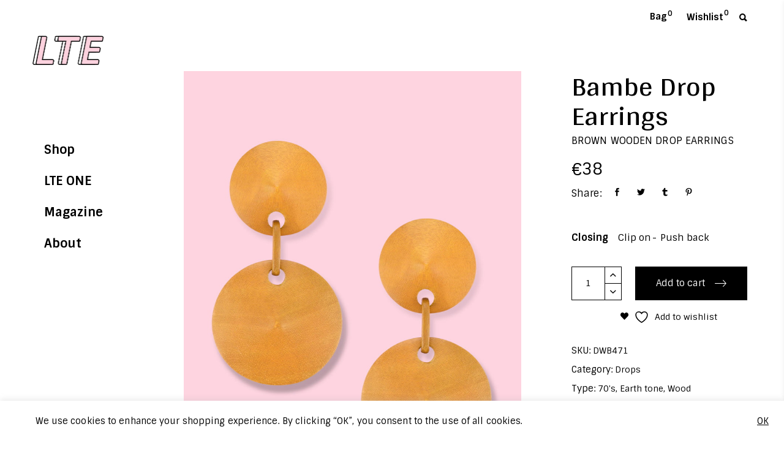

--- FILE ---
content_type: text/html; charset=UTF-8
request_url: https://live-to-express.com/shop/earrings/drops/bambe-drop-earrings/
body_size: 39118
content:
<!DOCTYPE html>
<html lang="en-US">
<head>
	
		<meta charset="UTF-8"/>
		<link rel="profile" href="https://gmpg.org/xfn/11"/>
		
				<meta name="viewport" content="width=device-width,initial-scale=1,user-scalable=yes">
						<script>document.documentElement.className = document.documentElement.className + ' yes-js js_active js'</script>
			<meta name='robots' content='index, follow, max-image-preview:large, max-snippet:-1, max-video-preview:-1' />
	<style>img:is([sizes="auto" i], [sizes^="auto," i]) { contain-intrinsic-size: 3000px 1500px }</style>
	<script>window._wca = window._wca || [];</script>

	<!-- This site is optimized with the Yoast SEO Premium plugin v23.7 (Yoast SEO v26.3) - https://yoast.com/wordpress/plugins/seo/ -->
	<title>Brown Wooden Statement Earrings | Shop Now — Sustainable Fashion</title>
	<meta name="description" content="Discover our wooden statement drop and dangle earrings at live-to-express. Shop authentic 70&#039;s vintage earrings online. - Worldwide Shipping" />
	<link rel="canonical" href="https://live-to-express.com/shop/earrings/drops/bambe-drop-earrings/" />
	<meta property="og:locale" content="en_US" />
	<meta property="og:type" content="product" />
	<meta property="og:title" content="Brown Wooden Statement Earrings | Shop Now — Sustainable Fashion" />
	<meta property="og:description" content="Discover our wooden statement drop and dangle earrings at live-to-express. Shop authentic 70&#039;s vintage earrings online. - Worldwide Shipping" />
	<meta property="og:url" content="https://live-to-express.com/shop/earrings/drops/bambe-drop-earrings/" />
	<meta property="og:site_name" content="LTE" />
	<meta property="article:modified_time" content="2023-11-02T08:50:22+00:00" />
	<meta property="og:image" content="https://live-to-express.com/wp-content/uploads/LTE-Bambe-drop-earrings-brown.jpg" />
	<meta property="og:image:width" content="918" />
	<meta property="og:image:height" content="1300" />
	<meta property="og:image:type" content="image/jpeg" /><meta property="og:image" content="https://live-to-express.com/wp-content/uploads/LTE-Bambe-clip-on-wooden-drop-earrings-model-scaled.jpg" />
	<meta property="og:image:width" content="1801" />
	<meta property="og:image:height" content="2560" />
	<meta property="og:image:type" content="image/jpeg" />
	<meta name="twitter:card" content="summary_large_image" />
	<meta name="twitter:title" content="Brown Wooden Statement Earrings | Shop Now — Sustainable Fashion" />
	<meta name="twitter:description" content="Discover our wooden statement drop and dangle earrings at live-to-express. Shop authentic 70&#039;s vintage earrings online. - Worldwide Shipping" />
	<meta name="twitter:label1" content="Availability" />
	<meta name="twitter:data1" content="In stock" />
	<script type="application/ld+json" class="yoast-schema-graph">{"@context":"https://schema.org","@graph":[{"@type":["WebPage","ItemPage"],"@id":"https://live-to-express.com/shop/earrings/drops/bambe-drop-earrings/","url":"https://live-to-express.com/shop/earrings/drops/bambe-drop-earrings/","name":"Brown Wooden Statement Earrings | Shop Now — Sustainable Fashion","isPartOf":{"@id":"https://live-to-express.com/#website"},"primaryImageOfPage":{"@id":"https://live-to-express.com/shop/earrings/drops/bambe-drop-earrings/#primaryimage"},"image":{"@id":"https://live-to-express.com/shop/earrings/drops/bambe-drop-earrings/#primaryimage"},"thumbnailUrl":"https://live-to-express.com/wp-content/uploads/LTE-Bambe-drop-earrings-brown.jpg","description":"Discover our wooden statement drop and dangle earrings at live-to-express. Shop authentic 70's vintage earrings online. - Worldwide Shipping","breadcrumb":{"@id":"https://live-to-express.com/shop/earrings/drops/bambe-drop-earrings/#breadcrumb"},"inLanguage":"en-US","potentialAction":{"@type":"BuyAction","target":"https://live-to-express.com/shop/earrings/drops/bambe-drop-earrings/"}},{"@type":"ImageObject","inLanguage":"en-US","@id":"https://live-to-express.com/shop/earrings/drops/bambe-drop-earrings/#primaryimage","url":"https://live-to-express.com/wp-content/uploads/LTE-Bambe-drop-earrings-brown.jpg","contentUrl":"https://live-to-express.com/wp-content/uploads/LTE-Bambe-drop-earrings-brown.jpg","width":918,"height":1300,"caption":"Brown round wooden statement earrings"},{"@type":"BreadcrumbList","@id":"https://live-to-express.com/shop/earrings/drops/bambe-drop-earrings/#breadcrumb","itemListElement":[{"@type":"ListItem","position":1,"name":"Home","item":"https://live-to-express.com/"},{"@type":"ListItem","position":2,"name":"All","item":"https://live-to-express.com/shop/"},{"@type":"ListItem","position":3,"name":"Bambe Drop Earrings"}]},{"@type":"WebSite","@id":"https://live-to-express.com/#website","url":"https://live-to-express.com/","name":"LIVE-TO-EXPRESS","description":"Shop sustainable vintage earrings online","publisher":{"@id":"https://live-to-express.com/#organization"},"potentialAction":[{"@type":"SearchAction","target":{"@type":"EntryPoint","urlTemplate":"https://live-to-express.com/?s={search_term_string}"},"query-input":{"@type":"PropertyValueSpecification","valueRequired":true,"valueName":"search_term_string"}}],"inLanguage":"en-US"},{"@type":"Organization","@id":"https://live-to-express.com/#organization","name":"LIVE-TO-EXPRESS","url":"https://live-to-express.com/","logo":{"@type":"ImageObject","inLanguage":"en-US","@id":"https://live-to-express.com/#/schema/logo/image/","url":"https://live-to-express.com/wp-content/uploads/2020/04/LOGO-WEB-LTE.png","contentUrl":"https://live-to-express.com/wp-content/uploads/2020/04/LOGO-WEB-LTE.png","width":271,"height":124,"caption":"LIVE-TO-EXPRESS"},"image":{"@id":"https://live-to-express.com/#/schema/logo/image/"},"sameAs":["https://www.facebook.com/LIVE-TO-EXPRESS-550018105059861/","https://www.instagram.com/live__to__express/","https://www.pinterest.com/live_to_express/"]}]}</script>
	<meta property="product:brand" content="LIVE-TO-EXPRESS" />
	<meta property="og:availability" content="instock" />
	<meta property="product:availability" content="instock" />
	<meta property="product:retailer_item_id" content="DWB471" />
	<meta property="product:condition" content="new" />
	<!-- / Yoast SEO Premium plugin. -->


<script type='application/javascript'  id='pys-version-script'>console.log('PixelYourSite Free version 11.1.3');</script>
<link rel='dns-prefetch' href='//apis.google.com' />
<link rel='dns-prefetch' href='//assets.pinterest.com' />
<link rel='dns-prefetch' href='//stats.wp.com' />
<link rel='dns-prefetch' href='//www.googletagmanager.com' />
<link rel='dns-prefetch' href='//fonts.googleapis.com' />
<link rel="alternate" type="application/rss+xml" title="LTE &raquo; Feed" href="https://live-to-express.com/feed/" />
<link rel="alternate" type="application/rss+xml" title="LTE &raquo; Comments Feed" href="https://live-to-express.com/comments/feed/" />
<script type="text/javascript">
/* <![CDATA[ */
window._wpemojiSettings = {"baseUrl":"https:\/\/s.w.org\/images\/core\/emoji\/16.0.1\/72x72\/","ext":".png","svgUrl":"https:\/\/s.w.org\/images\/core\/emoji\/16.0.1\/svg\/","svgExt":".svg","source":{"concatemoji":"https:\/\/live-to-express.com\/wp-includes\/js\/wp-emoji-release.min.js?ver=6.8.3"}};
/*! This file is auto-generated */
!function(s,n){var o,i,e;function c(e){try{var t={supportTests:e,timestamp:(new Date).valueOf()};sessionStorage.setItem(o,JSON.stringify(t))}catch(e){}}function p(e,t,n){e.clearRect(0,0,e.canvas.width,e.canvas.height),e.fillText(t,0,0);var t=new Uint32Array(e.getImageData(0,0,e.canvas.width,e.canvas.height).data),a=(e.clearRect(0,0,e.canvas.width,e.canvas.height),e.fillText(n,0,0),new Uint32Array(e.getImageData(0,0,e.canvas.width,e.canvas.height).data));return t.every(function(e,t){return e===a[t]})}function u(e,t){e.clearRect(0,0,e.canvas.width,e.canvas.height),e.fillText(t,0,0);for(var n=e.getImageData(16,16,1,1),a=0;a<n.data.length;a++)if(0!==n.data[a])return!1;return!0}function f(e,t,n,a){switch(t){case"flag":return n(e,"\ud83c\udff3\ufe0f\u200d\u26a7\ufe0f","\ud83c\udff3\ufe0f\u200b\u26a7\ufe0f")?!1:!n(e,"\ud83c\udde8\ud83c\uddf6","\ud83c\udde8\u200b\ud83c\uddf6")&&!n(e,"\ud83c\udff4\udb40\udc67\udb40\udc62\udb40\udc65\udb40\udc6e\udb40\udc67\udb40\udc7f","\ud83c\udff4\u200b\udb40\udc67\u200b\udb40\udc62\u200b\udb40\udc65\u200b\udb40\udc6e\u200b\udb40\udc67\u200b\udb40\udc7f");case"emoji":return!a(e,"\ud83e\udedf")}return!1}function g(e,t,n,a){var r="undefined"!=typeof WorkerGlobalScope&&self instanceof WorkerGlobalScope?new OffscreenCanvas(300,150):s.createElement("canvas"),o=r.getContext("2d",{willReadFrequently:!0}),i=(o.textBaseline="top",o.font="600 32px Arial",{});return e.forEach(function(e){i[e]=t(o,e,n,a)}),i}function t(e){var t=s.createElement("script");t.src=e,t.defer=!0,s.head.appendChild(t)}"undefined"!=typeof Promise&&(o="wpEmojiSettingsSupports",i=["flag","emoji"],n.supports={everything:!0,everythingExceptFlag:!0},e=new Promise(function(e){s.addEventListener("DOMContentLoaded",e,{once:!0})}),new Promise(function(t){var n=function(){try{var e=JSON.parse(sessionStorage.getItem(o));if("object"==typeof e&&"number"==typeof e.timestamp&&(new Date).valueOf()<e.timestamp+604800&&"object"==typeof e.supportTests)return e.supportTests}catch(e){}return null}();if(!n){if("undefined"!=typeof Worker&&"undefined"!=typeof OffscreenCanvas&&"undefined"!=typeof URL&&URL.createObjectURL&&"undefined"!=typeof Blob)try{var e="postMessage("+g.toString()+"("+[JSON.stringify(i),f.toString(),p.toString(),u.toString()].join(",")+"));",a=new Blob([e],{type:"text/javascript"}),r=new Worker(URL.createObjectURL(a),{name:"wpTestEmojiSupports"});return void(r.onmessage=function(e){c(n=e.data),r.terminate(),t(n)})}catch(e){}c(n=g(i,f,p,u))}t(n)}).then(function(e){for(var t in e)n.supports[t]=e[t],n.supports.everything=n.supports.everything&&n.supports[t],"flag"!==t&&(n.supports.everythingExceptFlag=n.supports.everythingExceptFlag&&n.supports[t]);n.supports.everythingExceptFlag=n.supports.everythingExceptFlag&&!n.supports.flag,n.DOMReady=!1,n.readyCallback=function(){n.DOMReady=!0}}).then(function(){return e}).then(function(){var e;n.supports.everything||(n.readyCallback(),(e=n.source||{}).concatemoji?t(e.concatemoji):e.wpemoji&&e.twemoji&&(t(e.twemoji),t(e.wpemoji)))}))}((window,document),window._wpemojiSettings);
/* ]]> */
</script>
<style id='wp-emoji-styles-inline-css' type='text/css'>

	img.wp-smiley, img.emoji {
		display: inline !important;
		border: none !important;
		box-shadow: none !important;
		height: 1em !important;
		width: 1em !important;
		margin: 0 0.07em !important;
		vertical-align: -0.1em !important;
		background: none !important;
		padding: 0 !important;
	}
</style>
<link rel='stylesheet' id='wp-block-library-css' href='https://live-to-express.com/wp-includes/css/dist/block-library/style.min.css?ver=6.8.3' type='text/css' media='all' />
<style id='classic-theme-styles-inline-css' type='text/css'>
/*! This file is auto-generated */
.wp-block-button__link{color:#fff;background-color:#32373c;border-radius:9999px;box-shadow:none;text-decoration:none;padding:calc(.667em + 2px) calc(1.333em + 2px);font-size:1.125em}.wp-block-file__button{background:#32373c;color:#fff;text-decoration:none}
</style>
<link rel='stylesheet' id='mediaelement-css' href='https://live-to-express.com/wp-includes/js/mediaelement/mediaelementplayer-legacy.min.css?ver=4.2.17' type='text/css' media='all' />
<link rel='stylesheet' id='wp-mediaelement-css' href='https://live-to-express.com/wp-includes/js/mediaelement/wp-mediaelement.min.css?ver=6.8.3' type='text/css' media='all' />
<style id='jetpack-sharing-buttons-style-inline-css' type='text/css'>
.jetpack-sharing-buttons__services-list{display:flex;flex-direction:row;flex-wrap:wrap;gap:0;list-style-type:none;margin:5px;padding:0}.jetpack-sharing-buttons__services-list.has-small-icon-size{font-size:12px}.jetpack-sharing-buttons__services-list.has-normal-icon-size{font-size:16px}.jetpack-sharing-buttons__services-list.has-large-icon-size{font-size:24px}.jetpack-sharing-buttons__services-list.has-huge-icon-size{font-size:36px}@media print{.jetpack-sharing-buttons__services-list{display:none!important}}.editor-styles-wrapper .wp-block-jetpack-sharing-buttons{gap:0;padding-inline-start:0}ul.jetpack-sharing-buttons__services-list.has-background{padding:1.25em 2.375em}
</style>
<style id='global-styles-inline-css' type='text/css'>
:root{--wp--preset--aspect-ratio--square: 1;--wp--preset--aspect-ratio--4-3: 4/3;--wp--preset--aspect-ratio--3-4: 3/4;--wp--preset--aspect-ratio--3-2: 3/2;--wp--preset--aspect-ratio--2-3: 2/3;--wp--preset--aspect-ratio--16-9: 16/9;--wp--preset--aspect-ratio--9-16: 9/16;--wp--preset--color--black: #000000;--wp--preset--color--cyan-bluish-gray: #abb8c3;--wp--preset--color--white: #ffffff;--wp--preset--color--pale-pink: #f78da7;--wp--preset--color--vivid-red: #cf2e2e;--wp--preset--color--luminous-vivid-orange: #ff6900;--wp--preset--color--luminous-vivid-amber: #fcb900;--wp--preset--color--light-green-cyan: #7bdcb5;--wp--preset--color--vivid-green-cyan: #00d084;--wp--preset--color--pale-cyan-blue: #8ed1fc;--wp--preset--color--vivid-cyan-blue: #0693e3;--wp--preset--color--vivid-purple: #9b51e0;--wp--preset--gradient--vivid-cyan-blue-to-vivid-purple: linear-gradient(135deg,rgba(6,147,227,1) 0%,rgb(155,81,224) 100%);--wp--preset--gradient--light-green-cyan-to-vivid-green-cyan: linear-gradient(135deg,rgb(122,220,180) 0%,rgb(0,208,130) 100%);--wp--preset--gradient--luminous-vivid-amber-to-luminous-vivid-orange: linear-gradient(135deg,rgba(252,185,0,1) 0%,rgba(255,105,0,1) 100%);--wp--preset--gradient--luminous-vivid-orange-to-vivid-red: linear-gradient(135deg,rgba(255,105,0,1) 0%,rgb(207,46,46) 100%);--wp--preset--gradient--very-light-gray-to-cyan-bluish-gray: linear-gradient(135deg,rgb(238,238,238) 0%,rgb(169,184,195) 100%);--wp--preset--gradient--cool-to-warm-spectrum: linear-gradient(135deg,rgb(74,234,220) 0%,rgb(151,120,209) 20%,rgb(207,42,186) 40%,rgb(238,44,130) 60%,rgb(251,105,98) 80%,rgb(254,248,76) 100%);--wp--preset--gradient--blush-light-purple: linear-gradient(135deg,rgb(255,206,236) 0%,rgb(152,150,240) 100%);--wp--preset--gradient--blush-bordeaux: linear-gradient(135deg,rgb(254,205,165) 0%,rgb(254,45,45) 50%,rgb(107,0,62) 100%);--wp--preset--gradient--luminous-dusk: linear-gradient(135deg,rgb(255,203,112) 0%,rgb(199,81,192) 50%,rgb(65,88,208) 100%);--wp--preset--gradient--pale-ocean: linear-gradient(135deg,rgb(255,245,203) 0%,rgb(182,227,212) 50%,rgb(51,167,181) 100%);--wp--preset--gradient--electric-grass: linear-gradient(135deg,rgb(202,248,128) 0%,rgb(113,206,126) 100%);--wp--preset--gradient--midnight: linear-gradient(135deg,rgb(2,3,129) 0%,rgb(40,116,252) 100%);--wp--preset--font-size--small: 13px;--wp--preset--font-size--medium: 20px;--wp--preset--font-size--large: 36px;--wp--preset--font-size--x-large: 42px;--wp--preset--spacing--20: 0.44rem;--wp--preset--spacing--30: 0.67rem;--wp--preset--spacing--40: 1rem;--wp--preset--spacing--50: 1.5rem;--wp--preset--spacing--60: 2.25rem;--wp--preset--spacing--70: 3.38rem;--wp--preset--spacing--80: 5.06rem;--wp--preset--shadow--natural: 6px 6px 9px rgba(0, 0, 0, 0.2);--wp--preset--shadow--deep: 12px 12px 50px rgba(0, 0, 0, 0.4);--wp--preset--shadow--sharp: 6px 6px 0px rgba(0, 0, 0, 0.2);--wp--preset--shadow--outlined: 6px 6px 0px -3px rgba(255, 255, 255, 1), 6px 6px rgba(0, 0, 0, 1);--wp--preset--shadow--crisp: 6px 6px 0px rgba(0, 0, 0, 1);}:where(.is-layout-flex){gap: 0.5em;}:where(.is-layout-grid){gap: 0.5em;}body .is-layout-flex{display: flex;}.is-layout-flex{flex-wrap: wrap;align-items: center;}.is-layout-flex > :is(*, div){margin: 0;}body .is-layout-grid{display: grid;}.is-layout-grid > :is(*, div){margin: 0;}:where(.wp-block-columns.is-layout-flex){gap: 2em;}:where(.wp-block-columns.is-layout-grid){gap: 2em;}:where(.wp-block-post-template.is-layout-flex){gap: 1.25em;}:where(.wp-block-post-template.is-layout-grid){gap: 1.25em;}.has-black-color{color: var(--wp--preset--color--black) !important;}.has-cyan-bluish-gray-color{color: var(--wp--preset--color--cyan-bluish-gray) !important;}.has-white-color{color: var(--wp--preset--color--white) !important;}.has-pale-pink-color{color: var(--wp--preset--color--pale-pink) !important;}.has-vivid-red-color{color: var(--wp--preset--color--vivid-red) !important;}.has-luminous-vivid-orange-color{color: var(--wp--preset--color--luminous-vivid-orange) !important;}.has-luminous-vivid-amber-color{color: var(--wp--preset--color--luminous-vivid-amber) !important;}.has-light-green-cyan-color{color: var(--wp--preset--color--light-green-cyan) !important;}.has-vivid-green-cyan-color{color: var(--wp--preset--color--vivid-green-cyan) !important;}.has-pale-cyan-blue-color{color: var(--wp--preset--color--pale-cyan-blue) !important;}.has-vivid-cyan-blue-color{color: var(--wp--preset--color--vivid-cyan-blue) !important;}.has-vivid-purple-color{color: var(--wp--preset--color--vivid-purple) !important;}.has-black-background-color{background-color: var(--wp--preset--color--black) !important;}.has-cyan-bluish-gray-background-color{background-color: var(--wp--preset--color--cyan-bluish-gray) !important;}.has-white-background-color{background-color: var(--wp--preset--color--white) !important;}.has-pale-pink-background-color{background-color: var(--wp--preset--color--pale-pink) !important;}.has-vivid-red-background-color{background-color: var(--wp--preset--color--vivid-red) !important;}.has-luminous-vivid-orange-background-color{background-color: var(--wp--preset--color--luminous-vivid-orange) !important;}.has-luminous-vivid-amber-background-color{background-color: var(--wp--preset--color--luminous-vivid-amber) !important;}.has-light-green-cyan-background-color{background-color: var(--wp--preset--color--light-green-cyan) !important;}.has-vivid-green-cyan-background-color{background-color: var(--wp--preset--color--vivid-green-cyan) !important;}.has-pale-cyan-blue-background-color{background-color: var(--wp--preset--color--pale-cyan-blue) !important;}.has-vivid-cyan-blue-background-color{background-color: var(--wp--preset--color--vivid-cyan-blue) !important;}.has-vivid-purple-background-color{background-color: var(--wp--preset--color--vivid-purple) !important;}.has-black-border-color{border-color: var(--wp--preset--color--black) !important;}.has-cyan-bluish-gray-border-color{border-color: var(--wp--preset--color--cyan-bluish-gray) !important;}.has-white-border-color{border-color: var(--wp--preset--color--white) !important;}.has-pale-pink-border-color{border-color: var(--wp--preset--color--pale-pink) !important;}.has-vivid-red-border-color{border-color: var(--wp--preset--color--vivid-red) !important;}.has-luminous-vivid-orange-border-color{border-color: var(--wp--preset--color--luminous-vivid-orange) !important;}.has-luminous-vivid-amber-border-color{border-color: var(--wp--preset--color--luminous-vivid-amber) !important;}.has-light-green-cyan-border-color{border-color: var(--wp--preset--color--light-green-cyan) !important;}.has-vivid-green-cyan-border-color{border-color: var(--wp--preset--color--vivid-green-cyan) !important;}.has-pale-cyan-blue-border-color{border-color: var(--wp--preset--color--pale-cyan-blue) !important;}.has-vivid-cyan-blue-border-color{border-color: var(--wp--preset--color--vivid-cyan-blue) !important;}.has-vivid-purple-border-color{border-color: var(--wp--preset--color--vivid-purple) !important;}.has-vivid-cyan-blue-to-vivid-purple-gradient-background{background: var(--wp--preset--gradient--vivid-cyan-blue-to-vivid-purple) !important;}.has-light-green-cyan-to-vivid-green-cyan-gradient-background{background: var(--wp--preset--gradient--light-green-cyan-to-vivid-green-cyan) !important;}.has-luminous-vivid-amber-to-luminous-vivid-orange-gradient-background{background: var(--wp--preset--gradient--luminous-vivid-amber-to-luminous-vivid-orange) !important;}.has-luminous-vivid-orange-to-vivid-red-gradient-background{background: var(--wp--preset--gradient--luminous-vivid-orange-to-vivid-red) !important;}.has-very-light-gray-to-cyan-bluish-gray-gradient-background{background: var(--wp--preset--gradient--very-light-gray-to-cyan-bluish-gray) !important;}.has-cool-to-warm-spectrum-gradient-background{background: var(--wp--preset--gradient--cool-to-warm-spectrum) !important;}.has-blush-light-purple-gradient-background{background: var(--wp--preset--gradient--blush-light-purple) !important;}.has-blush-bordeaux-gradient-background{background: var(--wp--preset--gradient--blush-bordeaux) !important;}.has-luminous-dusk-gradient-background{background: var(--wp--preset--gradient--luminous-dusk) !important;}.has-pale-ocean-gradient-background{background: var(--wp--preset--gradient--pale-ocean) !important;}.has-electric-grass-gradient-background{background: var(--wp--preset--gradient--electric-grass) !important;}.has-midnight-gradient-background{background: var(--wp--preset--gradient--midnight) !important;}.has-small-font-size{font-size: var(--wp--preset--font-size--small) !important;}.has-medium-font-size{font-size: var(--wp--preset--font-size--medium) !important;}.has-large-font-size{font-size: var(--wp--preset--font-size--large) !important;}.has-x-large-font-size{font-size: var(--wp--preset--font-size--x-large) !important;}
:where(.wp-block-post-template.is-layout-flex){gap: 1.25em;}:where(.wp-block-post-template.is-layout-grid){gap: 1.25em;}
:where(.wp-block-columns.is-layout-flex){gap: 2em;}:where(.wp-block-columns.is-layout-grid){gap: 2em;}
:root :where(.wp-block-pullquote){font-size: 1.5em;line-height: 1.6;}
</style>
<link rel='stylesheet' id='contact-form-7-css' href='https://live-to-express.com/wp-content/plugins/contact-form-7/includes/css/styles.css?ver=6.1.3' type='text/css' media='all' />
<style id='contact-form-7-inline-css' type='text/css'>
.wpcf7 .wpcf7-recaptcha iframe {margin-bottom: 0;}.wpcf7 .wpcf7-recaptcha[data-align="center"] > div {margin: 0 auto;}.wpcf7 .wpcf7-recaptcha[data-align="right"] > div {margin: 0 0 0 auto;}
</style>
<link rel='stylesheet' id='cookie-law-info-css' href='https://live-to-express.com/wp-content/plugins/cookie-law-info/legacy/public/css/cookie-law-info-public.css?ver=3.3.6' type='text/css' media='all' />
<link rel='stylesheet' id='cookie-law-info-gdpr-css' href='https://live-to-express.com/wp-content/plugins/cookie-law-info/legacy/public/css/cookie-law-info-gdpr.css?ver=3.3.6' type='text/css' media='all' />
<link rel='stylesheet' id='elson-membership-style-css' href='https://live-to-express.com/wp-content/plugins/elson-membership/assets/css/membership.min.css?ver=6.8.3' type='text/css' media='all' />
<link rel='stylesheet' id='elson-membership-responsive-style-css' href='https://live-to-express.com/wp-content/plugins/elson-membership/assets/css/membership-responsive.min.css?ver=6.8.3' type='text/css' media='all' />
<style id='woocommerce-inline-inline-css' type='text/css'>
.woocommerce form .form-row .required { visibility: visible; }
</style>
<link rel='stylesheet' id='pinterest-for-woocommerce-pins-css' href='//live-to-express.com/wp-content/plugins/pinterest-for-woocommerce/assets/css/frontend/pinterest-for-woocommerce-pins.min.css?ver=1.4.22' type='text/css' media='all' />
<link rel='stylesheet' id='yith_wccl_frontend-css' href='https://live-to-express.com/wp-content/plugins/yith-woocommerce-color-label-variations-premium/assets/css/yith-wccl.css?ver=3.14.0' type='text/css' media='all' />
<style id='yith_wccl_frontend-inline-css' type='text/css'>
:root{
	--yith-wccl-tooltip-colors_background: #448a85;
	--yith-wccl-tooltip-colors_text-color: #ffffff;
	--yith-wccl-form-colors_border: #ffffff;
	--yith-wccl-form-colors_accent: #448a85;
	--yith-wccl-form-colors-accent-hover: rgba(68,138,133,0.4);
	--yith-wccl-customization-color-swatches-size: 25px;
	--yith-wccl-customization-color-swatches-border-radius: 25px;
	--yith-wccl-customization-option-border-radius: 25px;
}
</style>
<link rel='stylesheet' id='yith-quick-view-css' href='https://live-to-express.com/wp-content/plugins/yith-woocommerce-quick-view/assets/css/yith-quick-view.css?ver=2.9.0' type='text/css' media='all' />
<style id='yith-quick-view-inline-css' type='text/css'>

				#yith-quick-view-modal .yith-quick-view-overlay{background:rgba( 0, 0, 0, 0.8)}
				#yith-quick-view-modal .yith-wcqv-main{background:#ffffff;}
				#yith-quick-view-close{color:#000000;}
				#yith-quick-view-close:hover{color:#f9d3df;}
</style>
<link rel='stylesheet' id='brands-styles-css' href='https://live-to-express.com/wp-content/plugins/woocommerce/assets/css/brands.css?ver=10.3.4' type='text/css' media='all' />
<link rel='stylesheet' id='elson-edge-default-style-css' href='https://live-to-express.com/wp-content/themes/elson/style.css?ver=6.8.3' type='text/css' media='all' />
<link rel='stylesheet' id='elson-edge-child-style-css' href='https://live-to-express.com/wp-content/themes/elson-child/style.css?ver=6.8.3' type='text/css' media='all' />
<link rel='stylesheet' id='elson-edge-modules-css' href='https://live-to-express.com/wp-content/themes/elson/assets/css/modules.min.css?ver=6.8.3' type='text/css' media='all' />
<link rel='stylesheet' id='elson-edge-dripicons-css' href='https://live-to-express.com/wp-content/themes/elson/framework/lib/icons-pack/dripicons/dripicons.css?ver=6.8.3' type='text/css' media='all' />
<link rel='stylesheet' id='elson-edge-font_elegant-css' href='https://live-to-express.com/wp-content/themes/elson/framework/lib/icons-pack/elegant-icons/style.min.css?ver=6.8.3' type='text/css' media='all' />
<link rel='stylesheet' id='elson-edge-font_awesome-css' href='https://live-to-express.com/wp-content/themes/elson/framework/lib/icons-pack/font-awesome/css/fontawesome-all.min.css?ver=6.8.3' type='text/css' media='all' />
<link rel='stylesheet' id='elson-edge-ion_icons-css' href='https://live-to-express.com/wp-content/themes/elson/framework/lib/icons-pack/ion-icons/css/ionicons.min.css?ver=6.8.3' type='text/css' media='all' />
<link rel='stylesheet' id='elson-edge-linea_icons-css' href='https://live-to-express.com/wp-content/themes/elson/framework/lib/icons-pack/linea-icons/style.css?ver=6.8.3' type='text/css' media='all' />
<link rel='stylesheet' id='elson-edge-linear_icons-css' href='https://live-to-express.com/wp-content/themes/elson/framework/lib/icons-pack/linear-icons/style.css?ver=6.8.3' type='text/css' media='all' />
<link rel='stylesheet' id='elson-edge-simple_line_icons-css' href='https://live-to-express.com/wp-content/themes/elson/framework/lib/icons-pack/simple-line-icons/simple-line-icons.css?ver=6.8.3' type='text/css' media='all' />
<link rel='stylesheet' id='swiper-css-css' href='https://live-to-express.com/wp-content/themes/elson/framework/modules/woocommerce/shortcodes/round-product-slider/assets/css/plugins/swiper.min.css?ver=6.8.3' type='text/css' media='all' />
<link rel='stylesheet' id='elson-edge-woo-css' href='https://live-to-express.com/wp-content/themes/elson/assets/css/woocommerce.min.css?ver=6.8.3' type='text/css' media='all' />
<style id='elson-edge-woo-inline-css' type='text/css'>
@media only screen and (max-width: 1024px) {.postid-6981 .edgtf-content .edgtf-content-inner > .edgtf-container > .edgtf-container-inner, .postid-6981 .edgtf-content .edgtf-content-inner > .edgtf-full-width > .edgtf-full-width-inner { padding: 78px 0 94px 0;}}@media only screen and (max-width: 1024px) {.postid-6981 .edgtf-content .edgtf-content-inner > .edgtf-container > .edgtf-container-inner, .postid-6981 .edgtf-content .edgtf-content-inner > .edgtf-full-width > .edgtf-full-width-inner { padding: 78px 0 94px 0;}}.edgtf-st-loader .edgtf-rotate-circles > div, .edgtf-st-loader .pulse, .edgtf-st-loader .double_pulse .double-bounce1, .edgtf-st-loader .double_pulse .double-bounce2, .edgtf-st-loader .cube, .edgtf-st-loader .rotating_cubes .cube1, .edgtf-st-loader .rotating_cubes .cube2, .edgtf-st-loader .stripes > div, .edgtf-st-loader .wave > div, .edgtf-st-loader .two_rotating_circles .dot1, .edgtf-st-loader .two_rotating_circles .dot2, .edgtf-st-loader .five_rotating_circles .container1 > div, .edgtf-st-loader .five_rotating_circles .container2 > div, .edgtf-st-loader .five_rotating_circles .container3 > div, .edgtf-st-loader .atom .ball-1:before, .edgtf-st-loader .atom .ball-2:before, .edgtf-st-loader .atom .ball-3:before, .edgtf-st-loader .atom .ball-4:before, .edgtf-st-loader .clock .ball:before, .edgtf-st-loader .mitosis .ball, .edgtf-st-loader .lines .line1, .edgtf-st-loader .lines .line2, .edgtf-st-loader .lines .line3, .edgtf-st-loader .lines .line4, .edgtf-st-loader .fussion .ball, .edgtf-st-loader .fussion .ball-1, .edgtf-st-loader .fussion .ball-2, .edgtf-st-loader .fussion .ball-3, .edgtf-st-loader .fussion .ball-4, .edgtf-st-loader .wave_circles .ball, .edgtf-st-loader .pulse_circles .ball { background-color: #f9d3df;}
</style>
<link rel='stylesheet' id='elson-edge-woo-responsive-css' href='https://live-to-express.com/wp-content/themes/elson/assets/css/woocommerce-responsive.min.css?ver=6.8.3' type='text/css' media='all' />
<link rel='stylesheet' id='elson-edge-style-dynamic-css' href='https://live-to-express.com/wp-content/themes/elson/assets/css/style_dynamic.css?ver=1665752348' type='text/css' media='all' />
<link rel='stylesheet' id='elson-edge-modules-responsive-css' href='https://live-to-express.com/wp-content/themes/elson/assets/css/modules-responsive.min.css?ver=6.8.3' type='text/css' media='all' />
<link rel='stylesheet' id='elson-edge-style-dynamic-responsive-css' href='https://live-to-express.com/wp-content/themes/elson/assets/css/style_dynamic_responsive.css?ver=1665752348' type='text/css' media='all' />
<link rel='stylesheet' id='elson-edge-google-fonts-css' href='https://fonts.googleapis.com/css?family=Roboto%3A300%2C400%2C500%2C600%2C700%7CSintony%3A300%2C400%2C500%2C600%2C700%7CArya%3A300%2C400%2C500%2C600%2C700%7CArchivo+Black%3A300%2C400%2C500%2C600%2C700%7CYantramanav%3A300%2C400%2C500%2C600%2C700&#038;subset=latin&#038;ver=1.0.0' type='text/css' media='all' />
<link rel='stylesheet' id='mollie-applepaydirect-css' href='https://live-to-express.com/wp-content/plugins/mollie-payments-for-woocommerce/public/css/mollie-applepaydirect.min.css?ver=1762852887' type='text/css' media='screen' />
<script type="text/template" id="tmpl-variation-template">
	<div class="woocommerce-variation-description">{{{ data.variation.variation_description }}}</div>
	<div class="woocommerce-variation-price">{{{ data.variation.price_html }}}</div>
	<div class="woocommerce-variation-availability">{{{ data.variation.availability_html }}}</div>
</script>
<script type="text/template" id="tmpl-unavailable-variation-template">
	<p role="alert">Sorry, this product is unavailable. Please choose a different combination.</p>
</script>
<script type="text/javascript" id="jquery-core-js-extra">
/* <![CDATA[ */
var pysFacebookRest = {"restApiUrl":"https:\/\/live-to-express.com\/wp-json\/pys-facebook\/v1\/event","debug":""};
/* ]]> */
</script>
<script type="text/javascript" src="https://live-to-express.com/wp-includes/js/jquery/jquery.min.js?ver=3.7.1" id="jquery-core-js"></script>
<script type="text/javascript" src="https://live-to-express.com/wp-includes/js/jquery/jquery-migrate.min.js?ver=3.4.1" id="jquery-migrate-js"></script>
<script type="text/javascript" id="cookie-law-info-js-extra">
/* <![CDATA[ */
var Cli_Data = {"nn_cookie_ids":[],"cookielist":[],"non_necessary_cookies":[],"ccpaEnabled":"","ccpaRegionBased":"","ccpaBarEnabled":"","strictlyEnabled":["necessary","obligatoire"],"ccpaType":"gdpr","js_blocking":"1","custom_integration":"","triggerDomRefresh":"","secure_cookies":""};
var cli_cookiebar_settings = {"animate_speed_hide":"500","animate_speed_show":"500","background":"#FFF","border":"#b1a6a6c2","border_on":"","button_1_button_colour":"#000","button_1_button_hover":"#000000","button_1_link_colour":"#000000","button_1_as_button":"","button_1_new_win":"","button_2_button_colour":"#333","button_2_button_hover":"#292929","button_2_link_colour":"#000000","button_2_as_button":"","button_2_hidebar":"","button_3_button_colour":"#3566bb","button_3_button_hover":"#2a5296","button_3_link_colour":"#fff","button_3_as_button":"1","button_3_new_win":"","button_4_button_colour":"#000","button_4_button_hover":"#000000","button_4_link_colour":"#333333","button_4_as_button":"","button_7_button_colour":"#61a229","button_7_button_hover":"#4e8221","button_7_link_colour":"#fff","button_7_as_button":"1","button_7_new_win":"","font_family":"inherit","header_fix":"","notify_animate_hide":"1","notify_animate_show":"","notify_div_id":"#cookie-law-info-bar","notify_position_horizontal":"right","notify_position_vertical":"bottom","scroll_close":"","scroll_close_reload":"","accept_close_reload":"","reject_close_reload":"","showagain_tab":"","showagain_background":"#fff","showagain_border":"#000","showagain_div_id":"#cookie-law-info-again","showagain_x_position":"100px","text":"#000000","show_once_yn":"","show_once":"10000","logging_on":"","as_popup":"","popup_overlay":"1","bar_heading_text":"","cookie_bar_as":"banner","popup_showagain_position":"bottom-right","widget_position":"left"};
var log_object = {"ajax_url":"https:\/\/live-to-express.com\/wp-admin\/admin-ajax.php"};
/* ]]> */
</script>
<script type="text/javascript" src="https://live-to-express.com/wp-content/plugins/cookie-law-info/legacy/public/js/cookie-law-info-public.js?ver=3.3.6" id="cookie-law-info-js"></script>
<script type="text/javascript" src="https://apis.google.com/js/platform.js" id="elson-membership-google-plus-api-js"></script>
<script type="text/javascript" src="https://live-to-express.com/wp-includes/js/underscore.min.js?ver=1.13.7" id="underscore-js"></script>
<script type="text/javascript" src="https://live-to-express.com/wp-content/plugins/woocommerce/assets/js/jquery-blockui/jquery.blockUI.min.js?ver=2.7.0-wc.10.3.4" id="wc-jquery-blockui-js" data-wp-strategy="defer"></script>
<script type="text/javascript" id="wc-add-to-cart-js-extra">
/* <![CDATA[ */
var wc_add_to_cart_params = {"ajax_url":"\/wp-admin\/admin-ajax.php","wc_ajax_url":"\/?wc-ajax=%%endpoint%%","i18n_view_cart":"View cart","cart_url":"https:\/\/live-to-express.com\/cart\/","is_cart":"","cart_redirect_after_add":"no"};
/* ]]> */
</script>
<script type="text/javascript" src="https://live-to-express.com/wp-content/plugins/woocommerce/assets/js/frontend/add-to-cart.min.js?ver=10.3.4" id="wc-add-to-cart-js" data-wp-strategy="defer"></script>
<script type="text/javascript" id="wc-single-product-js-extra">
/* <![CDATA[ */
var wc_single_product_params = {"i18n_required_rating_text":"Please select a rating","i18n_rating_options":["1 of 5 stars","2 of 5 stars","3 of 5 stars","4 of 5 stars","5 of 5 stars"],"i18n_product_gallery_trigger_text":"View full-screen image gallery","review_rating_required":"yes","flexslider":{"rtl":false,"animation":"slide","smoothHeight":true,"directionNav":false,"controlNav":"thumbnails","slideshow":false,"animationSpeed":500,"animationLoop":false,"allowOneSlide":false},"zoom_enabled":"","zoom_options":[],"photoswipe_enabled":"","photoswipe_options":{"shareEl":false,"closeOnScroll":false,"history":false,"hideAnimationDuration":0,"showAnimationDuration":0},"flexslider_enabled":""};
/* ]]> */
</script>
<script type="text/javascript" src="https://live-to-express.com/wp-content/plugins/woocommerce/assets/js/frontend/single-product.min.js?ver=10.3.4" id="wc-single-product-js" defer="defer" data-wp-strategy="defer"></script>
<script type="text/javascript" src="https://live-to-express.com/wp-content/plugins/woocommerce/assets/js/js-cookie/js.cookie.min.js?ver=2.1.4-wc.10.3.4" id="wc-js-cookie-js" defer="defer" data-wp-strategy="defer"></script>
<script type="text/javascript" id="woocommerce-js-extra">
/* <![CDATA[ */
var woocommerce_params = {"ajax_url":"\/wp-admin\/admin-ajax.php","wc_ajax_url":"\/?wc-ajax=%%endpoint%%","i18n_password_show":"Show password","i18n_password_hide":"Hide password"};
/* ]]> */
</script>
<script type="text/javascript" src="https://live-to-express.com/wp-content/plugins/woocommerce/assets/js/frontend/woocommerce.min.js?ver=10.3.4" id="woocommerce-js" defer="defer" data-wp-strategy="defer"></script>
<script type="text/javascript" src="https://live-to-express.com/wp-content/plugins/js_composer/assets/js/vendors/woocommerce-add-to-cart.js?ver=7.9" id="vc_woocommerce-add-to-cart-js-js"></script>
<script type="text/javascript" id="wp-util-js-extra">
/* <![CDATA[ */
var _wpUtilSettings = {"ajax":{"url":"\/wp-admin\/admin-ajax.php"}};
/* ]]> */
</script>
<script type="text/javascript" src="https://live-to-express.com/wp-includes/js/wp-util.min.js?ver=6.8.3" id="wp-util-js"></script>
<script type="text/javascript" src="https://live-to-express.com/wp-content/themes/elson/framework/modules/woocommerce/shortcodes/double-row-product-slider/assets/js/plugins/hammer.min.js?ver=1" id="hammer-js"></script>
<script type="text/javascript" src="https://live-to-express.com/wp-content/themes/elson/framework/modules/woocommerce/shortcodes/double-row-product-slider/assets/js/plugins/virtual-scroll.min.js?ver=1" id="virtual-scroll-js"></script>
<script type="text/javascript" src="https://live-to-express.com/wp-content/plugins/woocommerce/assets/js/select2/select2.full.min.js?ver=4.0.3-wc.10.3.4" id="wc-select2-js" defer="defer" data-wp-strategy="defer"></script>
<script type="text/javascript" src="https://stats.wp.com/s-202549.js" id="woocommerce-analytics-js" defer="defer" data-wp-strategy="defer"></script>
<script type="text/javascript" src="https://live-to-express.com/wp-content/plugins/pixelyoursite/dist/scripts/jquery.bind-first-0.2.3.min.js?ver=6.8.3" id="jquery-bind-first-js"></script>
<script type="text/javascript" src="https://live-to-express.com/wp-content/plugins/pixelyoursite/dist/scripts/js.cookie-2.1.3.min.js?ver=2.1.3" id="js-cookie-pys-js"></script>
<script type="text/javascript" src="https://live-to-express.com/wp-content/plugins/pixelyoursite/dist/scripts/tld.min.js?ver=2.3.1" id="js-tld-js"></script>
<script type="text/javascript" id="pys-js-extra">
/* <![CDATA[ */
var pysOptions = {"staticEvents":{"facebook":{"woo_view_content":[{"delay":0,"type":"static","name":"ViewContent","pixelIds":["704187937426495"],"eventID":"9a8d8ba0-c40b-418d-98bf-376eea12ccd5","params":{"content_ids":["6981"],"content_type":"product_group","tags":"70's, Earth tone, Wood","content_name":"Bambe Drop Earrings","category_name":"Drops","value":"38","currency":"EUR","contents":[{"id":"6981","quantity":1}],"product_price":"38","page_title":"Bambe Drop Earrings","post_type":"product","post_id":6981,"plugin":"PixelYourSite","user_role":"guest","event_url":"live-to-express.com\/shop\/earrings\/drops\/bambe-drop-earrings\/"},"e_id":"woo_view_content","ids":[],"hasTimeWindow":false,"timeWindow":0,"woo_order":"","edd_order":""}],"init_event":[{"delay":0,"type":"static","ajaxFire":true,"name":"PageView","pixelIds":["704187937426495"],"eventID":"d1b1e422-125e-4f72-88c8-84becb04ef36","params":{"page_title":"Bambe Drop Earrings","post_type":"product","post_id":6981,"plugin":"PixelYourSite","user_role":"guest","event_url":"live-to-express.com\/shop\/earrings\/drops\/bambe-drop-earrings\/"},"e_id":"init_event","ids":[],"hasTimeWindow":false,"timeWindow":0,"woo_order":"","edd_order":""}]}},"dynamicEvents":{"woo_add_to_cart_on_button_click":{"facebook":{"delay":0,"type":"dyn","name":"AddToCart","pixelIds":["704187937426495"],"eventID":"9898b62d-9803-4a8c-80ac-cbdce94efbaf","params":{"page_title":"Bambe Drop Earrings","post_type":"product","post_id":6981,"plugin":"PixelYourSite","user_role":"guest","event_url":"live-to-express.com\/shop\/earrings\/drops\/bambe-drop-earrings\/"},"e_id":"woo_add_to_cart_on_button_click","ids":[],"hasTimeWindow":false,"timeWindow":0,"woo_order":"","edd_order":""}}},"triggerEvents":[],"triggerEventTypes":[],"facebook":{"pixelIds":["704187937426495"],"advancedMatching":{"external_id":"bdbfdeabadaebcfabfcfcaedc"},"advancedMatchingEnabled":true,"removeMetadata":false,"wooVariableAsSimple":false,"serverApiEnabled":true,"wooCRSendFromServer":false,"send_external_id":null,"enabled_medical":false,"do_not_track_medical_param":["event_url","post_title","page_title","landing_page","content_name","categories","category_name","tags"],"meta_ldu":false},"debug":"","siteUrl":"https:\/\/live-to-express.com","ajaxUrl":"https:\/\/live-to-express.com\/wp-admin\/admin-ajax.php","ajax_event":"1e7e4e5abb","enable_remove_download_url_param":"1","cookie_duration":"7","last_visit_duration":"60","enable_success_send_form":"","ajaxForServerEvent":"1","ajaxForServerStaticEvent":"1","useSendBeacon":"1","send_external_id":"1","external_id_expire":"180","track_cookie_for_subdomains":"1","google_consent_mode":"1","gdpr":{"ajax_enabled":false,"all_disabled_by_api":true,"facebook_disabled_by_api":false,"analytics_disabled_by_api":false,"google_ads_disabled_by_api":false,"pinterest_disabled_by_api":false,"bing_disabled_by_api":false,"externalID_disabled_by_api":false,"facebook_prior_consent_enabled":true,"analytics_prior_consent_enabled":true,"google_ads_prior_consent_enabled":null,"pinterest_prior_consent_enabled":true,"bing_prior_consent_enabled":true,"cookiebot_integration_enabled":false,"cookiebot_facebook_consent_category":"marketing","cookiebot_analytics_consent_category":"statistics","cookiebot_tiktok_consent_category":"marketing","cookiebot_google_ads_consent_category":"marketing","cookiebot_pinterest_consent_category":"marketing","cookiebot_bing_consent_category":"marketing","consent_magic_integration_enabled":false,"real_cookie_banner_integration_enabled":false,"cookie_notice_integration_enabled":false,"cookie_law_info_integration_enabled":false,"analytics_storage":{"enabled":true,"value":"granted","filter":false},"ad_storage":{"enabled":true,"value":"granted","filter":false},"ad_user_data":{"enabled":true,"value":"granted","filter":false},"ad_personalization":{"enabled":true,"value":"granted","filter":false}},"cookie":{"disabled_all_cookie":false,"disabled_start_session_cookie":false,"disabled_advanced_form_data_cookie":false,"disabled_landing_page_cookie":false,"disabled_first_visit_cookie":false,"disabled_trafficsource_cookie":false,"disabled_utmTerms_cookie":false,"disabled_utmId_cookie":false},"tracking_analytics":{"TrafficSource":"direct","TrafficLanding":"undefined","TrafficUtms":[],"TrafficUtmsId":[]},"GATags":{"ga_datalayer_type":"default","ga_datalayer_name":"dataLayerPYS"},"woo":{"enabled":true,"enabled_save_data_to_orders":true,"addToCartOnButtonEnabled":true,"addToCartOnButtonValueEnabled":true,"addToCartOnButtonValueOption":"price","singleProductId":6981,"removeFromCartSelector":"form.woocommerce-cart-form .remove","addToCartCatchMethod":"add_cart_js","is_order_received_page":false,"containOrderId":false},"edd":{"enabled":false},"cache_bypass":"1765137383"};
/* ]]> */
</script>
<script type="text/javascript" src="https://live-to-express.com/wp-content/plugins/pixelyoursite/dist/scripts/public.js?ver=11.1.3" id="pys-js"></script>

<!-- Google tag (gtag.js) snippet added by Site Kit -->
<!-- Google Analytics snippet added by Site Kit -->
<script type="text/javascript" src="https://www.googletagmanager.com/gtag/js?id=G-XRBEDSQ5W5" id="google_gtagjs-js" async></script>
<script type="text/javascript" id="google_gtagjs-js-after">
/* <![CDATA[ */
window.dataLayer = window.dataLayer || [];function gtag(){dataLayer.push(arguments);}
gtag("set","linker",{"domains":["live-to-express.com"]});
gtag("js", new Date());
gtag("set", "developer_id.dZTNiMT", true);
gtag("config", "G-XRBEDSQ5W5");
/* ]]> */
</script>
<script></script><link rel="https://api.w.org/" href="https://live-to-express.com/wp-json/" /><link rel="alternate" title="JSON" type="application/json" href="https://live-to-express.com/wp-json/wp/v2/product/6981" /><link rel="EditURI" type="application/rsd+xml" title="RSD" href="https://live-to-express.com/xmlrpc.php?rsd" />
<meta name="generator" content="WordPress 6.8.3" />
<meta name="generator" content="WooCommerce 10.3.4" />
<link rel='shortlink' href='https://live-to-express.com/?p=6981' />
<link rel="alternate" title="oEmbed (JSON)" type="application/json+oembed" href="https://live-to-express.com/wp-json/oembed/1.0/embed?url=https%3A%2F%2Flive-to-express.com%2Fshop%2Fearrings%2Fdrops%2Fbambe-drop-earrings%2F" />
<link rel="alternate" title="oEmbed (XML)" type="text/xml+oembed" href="https://live-to-express.com/wp-json/oembed/1.0/embed?url=https%3A%2F%2Flive-to-express.com%2Fshop%2Fearrings%2Fdrops%2Fbambe-drop-earrings%2F&#038;format=xml" />
<meta name="generator" content="Site Kit by Google 1.165.0" />	<style>img#wpstats{display:none}</style>
		<meta property="og:url" content="https://live-to-express.com/shop/earrings/drops/bambe-drop-earrings/" /><meta property="og:site_name" content="LTE" /><meta property="og:type" content="og:product" /><meta property="og:title" content="Bambe Drop Earrings" /><meta property="og:image" content="https://live-to-express.com/wp-content/uploads/LTE-Bambe-drop-earrings-brown.jpg" /><meta property="product:price:currency" content="EUR" /><meta property="product:price:amount" content="38" /><meta property="og:description" content="Brown wooden drop earrings" /><meta property="og:availability" content="instock" />	<noscript><style>.woocommerce-product-gallery{ opacity: 1 !important; }</style></noscript>
	<meta name="generator" content="Powered by WPBakery Page Builder - drag and drop page builder for WordPress."/>

<!-- Google Tag Manager snippet added by Site Kit -->
<script type="text/javascript">
/* <![CDATA[ */

			( function( w, d, s, l, i ) {
				w[l] = w[l] || [];
				w[l].push( {'gtm.start': new Date().getTime(), event: 'gtm.js'} );
				var f = d.getElementsByTagName( s )[0],
					j = d.createElement( s ), dl = l != 'dataLayer' ? '&l=' + l : '';
				j.async = true;
				j.src = 'https://www.googletagmanager.com/gtm.js?id=' + i + dl;
				f.parentNode.insertBefore( j, f );
			} )( window, document, 'script', 'dataLayer', 'GTM-TDWNKB5' );
			
/* ]]> */
</script>

<!-- End Google Tag Manager snippet added by Site Kit -->
<link rel="icon" href="https://live-to-express.com/wp-content/uploads/cropped-LTE-Favicon-1-32x32.jpg" sizes="32x32" />
<link rel="icon" href="https://live-to-express.com/wp-content/uploads/cropped-LTE-Favicon-1-192x192.jpg" sizes="192x192" />
<link rel="apple-touch-icon" href="https://live-to-express.com/wp-content/uploads/cropped-LTE-Favicon-1-180x180.jpg" />
<meta name="msapplication-TileImage" content="https://live-to-express.com/wp-content/uploads/cropped-LTE-Favicon-1-270x270.jpg" />
		<style type="text/css" id="wp-custom-css">
			.edgtf-single-product-summary del .woocommerce-Price-amount.amount bdi
{
	 text-decoration: line-through !important;
}

#woocommerce_price_filter-2 .price_slider_wrapper .price_slider_amount button.button {
	color: #000 !important;
	background: #fff !important;
	border: none !important;
}

.edgtf-blog-holder.edgtf-blog-single.edgtf-blog-single-standard .edgtf-post-content .entry-title.edgtf-post-title{
	display: none;
}

.edgtf-post-heading, .edgtf-post-info-top, .edgtf-related-posts-holder.clearfix{
	display: none;
}

.woocommerce-product-details__short-description{
	text-transform: uppercase;
	margin-top: -10px !important;
}

#wpcf7-f1626-o1 .wpcf7-response-output{
	color: #000;
	border: none;
	padding: 0;
	margin: 10px 0px 0px 0px;
	font-weight: 700;
}

#wpcf7-f3565-p163-o1 .wpcf7-response-output{
	color: #000;
	border: none;
	padding: 0;
	margin: 30px 0px 0px 0px;
	font-weight: 700;
}

.edgtf-page-title.entry-title{
	visibility: hidden;
}
/*Single Product Attribute hover styling*/
.edgtf-content-inner .edgtf-single-product-content .edgtf-single-product-summary .tagged_as a, .edgtf-content-inner .edgtf-single-product-content .edgtf-single-product-summary .posted_in a{
	position: relative;
	text-decoration:none;
	display:inline-block;
} 
.edgtf-content-inner .edgtf-single-product-content .edgtf-single-product-summary .posted_in a:after,
 .edgtf-content-inner .edgtf-single-product-content .edgtf-single-product-summary .tagged_as a:after{
	display:block;
  content: '';
  border-bottom: solid 1px #000;  
  transform: scaleX(0);  
  transition: transform 250ms ease-in-out;
  transform-origin:100% 50%;	
	margin-bottom: -5px;
	margin-top: -5px;
}
.edgtf-content-inner .edgtf-single-product-content .edgtf-single-product-summary .posted_in a:hover:after,
 .edgtf-content-inner .edgtf-single-product-content .edgtf-single-product-summary .tagged_as a:hover:after{
  transform: scaleX(1);
  transform-origin:0% 50%; 
	margin-top: -5px;
}
/*Variable product variations*/
.select_box_label.select_box.attribute_pa_earring-size span.yith_wccl_value,
.select_box_label.select_box.attribute_pa_shape span.yith_wccl_value{
	margin-left: 7px;
	margin-bottom: 4px;
	font-size: 0.96rem !important;
}

.select_box_label.select_box.attribute_pa_earring-closing
.select_option_label.select_option span.yith_wccl_value{
	font-size: 0.96rem !important;
}

.select_box_label.select_box.attribute_pa_earring-closing
.select_option_label.select_option[data-value="push-back-closing"]{
	margin-left: 7px !important;
}

/*Side-bag button top-space*/
.edgtf-shopping-side-cart.ps.ps--active-y li.edgtf-cart-bottom .edgtf-btn-holder.clearfix a.edgtf-checkout{
	margin-top: 20px;
}
/*Free shipping Weight*/
.shop_table.shop_table_responsive tr.woocommerce-shipping-totals.shipping Label
{
	font-weight: 700 !important;
}
/*Top bar*/
.edgtf-top-bar{
	background: #fff;
	height: 58px;
}
/*Single product tab & list styling*/
.product_meta .woocommerce-tabs.wc-tabs-wrapper ul.tabs.wc-tabs>li>a{
	font-weight: 600;
}
.woocommerce-tabs.wc-tabs-wrapper .woocommerce-Tabs-panel.woocommerce-Tabs-panel--description.panel.entry-content.wc-tab ul{
	 list-style: none;
}
.woocommerce-tabs.wc-tabs-wrapper ul.tabs.wc-tabs li{
	display: inline !important;
}
/*Single product stock & by hide*/
.summary.entry-summary .woocommerce-variation.single_variation 
.woocommerce-variation-availability, 
.summary.entry-summary .stock.in-stock,
.summary.entry-summary
.stock.out-of-stock, .edgtf-woo-by-desing{
	display: none;
}
/*Logo align*/
.edgtf-logo-wrapper a{
	margin-left: -15%;
}
/*Active shop page number styling*/
.woocommerce-pagination ul.page-numbers li .page-numbers.current{
		font-weight: 600;
}
/*Single product Socialshare pos.*/
.edgtf-woo-social-share-holder 
 ul{
	margin-top: 8px;
}
/*Blog area home page*/
ul.edgtf-blog-list
.edgtf-bli-content
.edgtf-bli-info
.edgtf-post-info-date.entry-date.published.updated{
	display: none;
}
/*Blog overview page styling*/
.edgtf-content .edgtf-container .edgtf-icon.icon-calender.icons{
	display: none;
}

.edgtf-content .edgtf-container .edgtf-post-info-top{
	font-family: 'Arya';
	font-size: 20px;
	font-weight: 400;
	letter-spacing: inherit;
}
/*Top cart/whislist styling*/ 

.edgtf-shopping-cart-inner{
	margin-right: -5px;
}

.edgtf-position-right .edgtf-position-right-inner .widget.edgtf-wishlist-widget-holder .edgtf-wishlist-text,
.edgtf-position-right-inner .edgtf-shopping-cart-holder .edgtf-shopping-cart-inner span.edgtf-cart-text{
	font-family: 'Sintony' !important;
	font-size: 15px;
	font-weight: 700;
}

.edgtf-position-right-inner .widget.edgtf-wishlist-widget-holder span.edgtf-wishlist-items-number,
.edgtf-position-right-inner .edgtf-shopping-cart-holder .edgtf-shopping-cart-inner span.edgtf-cart-number{
	font-family: 'Sintony' !important;
	font-weight: 700;
	margin-right: 5px;
}
/* Change text color on hover */
.edgtf-info-on-image .edgtf-pl-outer .edgtf-pli-text .edgtf-pli-text-inner .entry-title.edgtf-pli-title {
    color: #000 !important;
		font-family: 'Sintony' !important;
	font-weight: 700;
}
.edgtf-info-on-image .edgtf-pl-outer .edgtf-pli-text .edgtf-pli-text-inner .edgtf-woo-by-desing .edgtf-by-text {
    color:black !important;
}
.edgtf-info-on-image .edgtf-pl-outer .edgtf-pli-text .edgtf-pli-text-inner .woocommerce-Price-amount.amount {
    color:#000 !important;
}
.edgtf-info-on-image .edgtf-pl-outer .edgtf-pli-text .edgtf-pli-text-inner .edgtf-woo-by-desing-title .edgtf-woo-by-desing-text:{
    color:black !important;
}
/* Change background colour on hover */
.edgtf-pl-holder.edgtf-info-on-image .edgtf-pli .edgtf-pli-text {
   background-color: rgba(249, 211, 223, 1) !important;
}
/*Results counter shoppage*/
.edgtf-woocommerce-page p.woocommerce-result-count{
  display: none;
}
/*Contact form styling*/
.wpb_wrapper .elson-cf7 :nth-of-type(3){
	font-weight: 600;
}
/*Footer newsletter form styling*/
.edgtf-nf-footer-style label,
.edgtf-nf-footer-style .wpcf7-form-control.wpcf7-submit.edgtf-btn.edgtf-btn-medium.edgtf-btn-solid:before{
	width: 106%;
	color: #000;
	font-weight: 600;
}
/*Footer  styling*/
.edgtf-page-footer  a,
.edgtf-page-footer h6{
	color: #000 !important;
}

.edgtf-page-footer  .edgtf-footer-top-holder .edgtf-footer-top-inner.edgtf-grid .edgtf-grid-row.edgtf-footer-top-alignment-left .edgtf-column-content.edgtf-grid-col-3 ul.menu a{
	font-weight: 400;
}

h6.edgtf-widget-title{
	font-size: 1.2rem;
	font-weight: 600;
}
/*Page title styling*/
.edgtf-container-inner.clearfix
.edgtf-page-content-holder.edgtf-grid-col-9.edgtf-grid-col-push-3 h3{
	display: none;
}
/*Page shop & sideshop filter styling*/
.edgtf-products-filter-holder,
.edgtf-quick-shop-holder, .edgtf-mobile-nav{
	overflow: auto;
}
.edgtf-products-filter-holder::-webkit-scrollbar,
.edgtf-quick-shop-holder::-webkit-scrollbar,
.edgtf-mobile-nav::-webkit-scrollbar{
	display: none;
}
.edgtf-products-filter-holder, .edgtf-quick-shop-holder{
  -ms-overflow-style: none; 
  scrollbar-width: none;
}
.edgtf-container-inner.clearfix
.edgtf-icon-ion-icons.ion-funnel{
	display: none;
}
.edgtf-container-inner.clearfix a.edgtf-products-filter-opener{
	margin: 0 100px 0 -5px !important;
}
.edgtf-container-inner.clearfix a.edgtf-products-filter-opener,
.woocommerce-ordering .selection .select2-selection.select2-selection--single{
	font-family: 'Sintony';
	font-weight: 700;
}
/*Begin Filter hover styling*/
.edgtf-container-inner.clearfix a.edgtf-products-filter-opener:after{
	margin: -35% 10%;
}
.edgtf-container-inner.clearfix a.edgtf-products-filter-opener {
	position: relative;
	text-decoration:none;
	display:inline-block;
} 
.edgtf-container-inner.clearfix a.edgtf-products-filter-opener:after{
	display:block;
  content: '';
  border-bottom: solid 1px #000;  
  transform: scaleX(0);  
  transition: transform 250ms ease-in-out;
  transform-origin:100% 50%
}
.edgtf-container-inner.clearfix a.edgtf-products-filter-opener:hover:after{
  transform: scaleX(1);
  transform-origin:0 50%; 
}
/*End Filter hover styling*/

/*Shop Filter left sidebar*/
#woocommerce_layered_nav_filters-2 ul li{
	padding: 0px;
	margin-bottom: 5%;
}
.edgtf-pf-products-holder-inner ul.woocommerce-widget-layered-nav-list .count.edgtf-count-num{
	display: none;
}
.edgtf-pf-products-holder-inner
.edgtf-widget-title-holder h6{
	font-family: 'Sintony';
	font-size: 2rem;
	text-align: right;
}
.edgtf-pf-products-holder-inner
#woocommerce_layered_nav_filters-2
ul a,
.edgtf-pf-products-holder-inner
#woocommerce_product_categories-3
ul.product-categories a,
.edgtf-pf-products-holder-inner
#woocommerce_layered_nav-4
ul.woocommerce-widget-layered-nav-list li.woocommerce-widget-layered-nav-list__item.wc-layered-nav-term span,

#woocommerce_layered_nav-5 ul.woocommerce-widget-layered-nav-list li.woocommerce-widget-layered-nav-list__item.wc-layered-nav-term span{
	font-size: 1.1rem;
	font-weight: 500;
	padding-top: 3%;
}
.edgtf-pf-products-holder-inner
#woocommerce_layered_nav-4
ul.woocommerce-widget-layered-nav-list li.woocommerce-widget-layered-nav-list__item.wc-layered-nav-term::before,
.edgtf-pf-products-holder-inner
#woocommerce_product_categories-3
ul.product-categories li:before,
.edgtf-pf-products-holder-inner
#woocommerce_layered_nav-4
ul.woocommerce-widget-layered-nav-list li.woocommerce-widget-layered-nav-list__item.wc-layered-nav-term::after,
.edgtf-pf-products-holder-inner
#woocommerce_product_categories-3
ul.product-categories li:after,
#woocommerce_layered_nav-5 ul.woocommerce-widget-layered-nav-list li.woocommerce-widget-layered-nav-list__item.wc-layered-nav-term::before,
#woocommerce_layered_nav-5 ul.woocommerce-widget-layered-nav-list li.woocommerce-widget-layered-nav-list__item.wc-layered-nav-term::after{
	display:none;
}
/*Category hover in filter sidebar*/ 
.edgtf-pf-products-holder-inner
#woocommerce_product_categories-3
ul.product-categories li a{
	position:relative;
	text-decoration:none;
	display:inline-block;
}
.edgtf-pf-products-holder-inner
#woocommerce_product_categories-3
ul.product-categories li a:after{
	display:block;
  content: '';
  border-bottom: solid 1px #000;  
  transform: scaleX(0);  
  transition: transform 250ms ease-in-out;
  transform-origin:100% 50%
}
.edgtf-pf-products-holder-inner
#woocommerce_product_categories-3
ul.product-categories li a:hover:after{
  transform: scaleX(1);
  transform-origin:0 50%;
}
/*Begin Sort-by hover styling*/
.woocommerce-ordering .selection .select2-selection.select2-selection--single {
	position:relative;
	text-decoration:none;
	display:inline-block;
} 
.woocommerce-ordering .selection .select2-selection.select2-selection--single:after{
	display:block;
  content: '';
  border-bottom: solid 1px #000;  
  transform: scaleX(0);  
  transition: transform 250ms ease-in-out;
  transform-origin:100% 50%
}
.woocommerce-ordering .selection .select2-selection.select2-selection--single:hover:after{
  transform: scaleX(1);
  transform-origin:0 50%; 
}
.woocommerce-ordering .selection .select2-selection.select2-selection--single{
	float: right;
}
.select2-selection__rendered{
	margin-right: 10px;
}
/*End Sort-by hover styling*/
.woocommerce span.select2-container.select2-container--default.select2-container--open
.select2-dropdown.select2-dropdown--below{
/*	-webkit-box-shadow: 2px 5px 5px #f7c4d4;
	-moz-box-shadow:  2px 5px 5px #f7c4d4;
	box-shadow:  5px 5px 10px #f7c4d4;*/
}
span.select2-container.select2-container--default.select2-container--open
.select2-dropdown.select2-dropdown--below .select2-results {
!important;
	height: 220px;
}
body.archive.woocommerce .select2-container.select2-container--default.select2-container--open
.select2-dropdown.select2-dropdown--below span.select2-results ul li{
	font-size: 1rem;
	font-weight: 500;
	font-family: 'Sintony';
	text-align: right;
	padding-top: 12px;
}
body.archive.woocommerce .select2-container.select2-container--default.select2-container--open
.select2-dropdown.select2-dropdown--below span.select2-results ul li:hover{
	font-weight: 600;
}
/*Account Page styling*/
.edgtf-woo-my-account-user-image{
	display: none;
}
.edgtf-woo-my-account-user-welcome h4{
	width: 400%;
  text-transform: capitalize !important;
	display: none !important;
}
.edgtf-woo-my-account-user-welcome{
		width: 400%;
}
.edgtf-woo-my-account-user-welcome p,
.edgtf-woo-my-account-user-welcome p:before{
	content: "Your LTE Account - ";
}
.woocommerce-MyAccount-content{
	margin-top: 55px;
}
.woocommerce-MyAccount-navigation
ul li:nth-child(1),
.woocommerce-MyAccount-navigation
ul li:nth-child(2),
.woocommerce-MyAccount-navigation
ul li:nth-child(4){
	display: none !important;
}
.woocommerce-orders-table__cell.woocommerce-orders-table__cell-order-actions a{
	width: 75% !important;
	padding: 5px !important;
	margin: 4px !important;
	text-align:center;
	font-size: 1rem !important;
	display: block !important;
}
.wpb_wrapper .wpb_text_column.wpb_content_element .woocommerce-MyAccount-content p mark{
	background: #f9d3df;
} 
/*Blog side-widget styling*/
.edgtf-content-inner .edgtf-grid-row.edgtf-grid-large-gutter .edgtf-sidebar-holder.edgtf-grid-col-3 .edgtf-sidebar .widget.widget_categories ul li {
	font-size: 15px;
	font-weight: 400;
	letter-spacing: inherit;
	margin-top: -10px;
}
.edgtf-content-inner .edgtf-grid-row.edgtf-grid-large-gutter .edgtf-sidebar-holder.edgtf-grid-col-3 .edgtf-sidebar .widget.widget_categories ul{
	padding-top: 15px;
}

/*Centering hearth icon wishlist on hover*/
.yith-wcwl-add-button>a i.yith-wcwl-icon {
    margin-right: 0;
}
/*Whishlist Page styling*/
#yith-wcwl-form thead tr th .nobr{
	display:none!important;
}
/*Minus function shoping bag*/
.woocommerce-cart span.edgtf-quantity-minus {
    z-index: 1;
}
/*Search results page*/
.edgtf-search-page-holder .edgtf-search-page-form .edgtf-search-label,
.edgtf-search-page-holder .edgtf-search-page-form .edgtf-form-holder .icon_search{
	display: none;
}
.edgtf-search-page-holder article{
	border-bottom: hidden;
}
/*Yith colour selector border single product*/
.variations_form tbody th {
    border: none;
		padding-left: 0px;
}

.variations.yith-wccl-custom-variation
.select_box_colorpicker.select_box.attribute_pa_earring-colour
.select_option_colorpicker.select_option.selected{
	border-color: #000 !important;
}
.select_option_colorpicker.select_option, .select_option_label.select_option{
	border:none;
}
.variations.yith-wccl-custom-variation a.reset_variations{
	padding-left: 15px;
}
.select_box_label.select_box.attribute_pa_earring-closing{
	padding: 5px 5px;
}
.select_option_colorpicker.select_option .yith_wccl_value{
	border: 1px solid #000;
	margin: 3px;
}
.select_box_colorpicker.select_box.attribute_pa_earring-colour{
	margin-left: 6%;
}
.yith_wccl_tooltip.top.fade span{
	border-radius: 0px;
}
/*Payment icons footer*/
#media_gallery-4 #gallery-1 dl.gallery-item img,
#media_gallery-5 #gallery-2 dl.gallery-item img{
	float: left;
	border: #fff 10px;
}
#media_gallery-4 #gallery-1 dl.gallery-item,
#media_gallery-5 #gallery-2 dl.gallery-item{
	width: 40px;
}
#media_gallery-5 #gallery-2 dl.gallery-item{
	margin-top: -23px
}

/*Mobile version Filter & Sort by styling*/
@media only screen and (max-width: 680px) {

	.summary.entry-summary .stock.in-stock{
		display: none;
	}

.edgtf-container-inner.clearfix{
		padding-top: 10% !important;
	}	
	
	.edgtf-container-inner.clearfix a.edgtf-products-filter-opener:after{
	margin-bottom: auto;
	}
	
	.edgtf-products-filter-opener span.edgtf-icon{
display: none;
	}
	
	.edgtf-products-filter-opener{
		position: relative;
		left: 5px;
	}	
	
.woocommerce-ordering	.selection .select2-selection.select2-selection--single{
	margin-bottom: -4.5%;
	width: 100%
	display: inline;
	float: left;
 }
	
.woocommerce-ordering 	.select2.select2-container.select2-container--default.select2-container--below{
	width: 100% !important;
	float: right;
 }
}

/* Tijdelijke CSS regel i.v.m. bug in Mollie plugin na overgang iDeal 2.0 dat het label van 'Selecteer je bank' nog zichtbaar is.*/

.woocommerce-checkout #payment div.payment_box.payment_method_mollie_wc_gateway_ideal {
	display: none !important;
}
		</style>
		<noscript><style> .wpb_animate_when_almost_visible { opacity: 1; }</style></noscript></head>
<body data-rsssl=1 class="wp-singular product-template-default single single-product postid-6981 wp-theme-elson wp-child-theme-elson-child theme-elson elson-core-1.0.1 edgtf-social-login-1.0.1 wp-body woocommerce woocommerce-page woocommerce-no-js elson child-child-ver-1.0.0 elson-ver-1.1 edgtf-grid-1300 edgtf-quick-shop-hide edgtf-empty-google-api edgtf-wide-dropdown-menu-in-grid edgtf-dark-header edgtf-sticky-header-on-scroll-down-up edgtf-dropdown-animate-height edgtf-header-vertical edgtf-menu-area-shadow-disable edgtf-menu-area-in-grid-shadow-disable edgtf-menu-area-border-disable edgtf-menu-area-in-grid-border-disable edgtf-logo-area-border-disable edgtf-logo-area-in-grid-border-disable edgtf-header-vertical-shadow-disable edgtf-header-vertical-border-disable edgtf-side-menu-slide-from-right edgtf-woocommerce-page edgtf-woo-single-page edgtf-woocommerce-columns-4 edgtf-woo-normal-space edgtf-woo-pl-info-below-image edgtf-woo-single-thumb-below-image edgtf-woo-single-has-pretty-photo edgtf-woo-single-layout-standard-info edgtf-woo-single-info-inside-summary edgtf-yith-clv-enabled edgtf-quick-shop edgtf-default-mobile-header edgtf-sticky-up-mobile-header edgtf-header-top-enabled edgtf-fullscreen-search edgtf-search-fade wpb-js-composer js-comp-ver-7.9 vc_responsive" itemscope itemtype="https://schema.org/WebPage">

	<a class="edgtf-quick-shop-opener" href="javascript:void(0)">Quick shop</a>
<div class="edgtf-quick-shop-holder">
    <div class="edgtf-qs-table">
        <div class="edgtf-qs-table-cell">
            <div class="edgtf-qs-inner">
                <a class="edgtf-qs-close" href="javascript:void(0)">
	                <svg xmlns="http://www.w3.org/2000/svg" xmlns:xlink="http://www.w3.org/1999/xlink" x="0px" y="0px"
	                     width="14.118px" height="14.117px" viewBox="0 0 14.118 14.117" enable-background="new 0 0 14.118 14.117" xml:space="preserve">
						<rect x="-1.932" y="6.066" transform="matrix(0.7071 -0.7071 0.7071 0.7071 -2.9236 7.0585)" width="17.981" height="1.984"/>
		                <rect x="-1.932" y="6.066" transform="matrix(-0.7071 -0.7071 0.7071 -0.7071 7.059 17.0411)" width="17.981" height="1.984"/>
					</svg>
                </a>
                <div class="edgtf-qs-content-container">
	                <div class="edgtf-qs-filter-holder">
	<select name="edgtf-qs-filter" class="edgtf-qs-filter">
		<option value>Categories </option>                <option value="edgtf-design-term-live-to-express">LIVE-TO-EXPRESS</option>
            				<option value="drops">Drops</option>
							<option value="hoops">Hoops</option>
							<option value="studs">Studs</option>
							<option value="giftcards">Giftcards</option>
				</select>
</div>					<div class="edgtf-qs-products-holder">
	<div class="edgtf-qs-products-holder-inner clearfix">
		<div class="edgtf-qsi">
	<div class="edgtf-qsi-inner">
		<div class="edgtf-qsi-image">
			
<img width="918" height="1300" src="https://live-to-express.com/wp-content/uploads/Geo-Drop-Earrings-mix-kopie-1.jpg" class="attachment-woocommerce_single size-woocommerce_single wp-post-image" alt="" decoding="async" fetchpriority="high" srcset="https://live-to-express.com/wp-content/uploads/Geo-Drop-Earrings-mix-kopie-1.jpg 918w, https://live-to-express.com/wp-content/uploads/Geo-Drop-Earrings-mix-kopie-1-551x780.jpg 551w, https://live-to-express.com/wp-content/uploads/Geo-Drop-Earrings-mix-kopie-1-297x421.jpg 297w, https://live-to-express.com/wp-content/uploads/Geo-Drop-Earrings-mix-kopie-1-768x1088.jpg 768w, https://live-to-express.com/wp-content/uploads/Geo-Drop-Earrings-mix-kopie-1-900x1275.jpg 900w" sizes="(max-width: 918px) 100vw, 918px" />            	            <div class="edgtf-pli-text">
		            <div class="edgtf-pli-text-outer">
			            <div class="edgtf-pli-text-inner">
				            <div class="edgtf-pl-action">
					            <a href="#" class="yith-wcqv-button" data-product_id="11407"><span class="edgtf-yith-wcqv-label">Quick View</span></a>
<div
	class="yith-wcwl-add-to-wishlist add-to-wishlist-11407 yith-wcwl-add-to-wishlist--link-style yith-wcwl-add-to-wishlist--single wishlist-fragment on-first-load"
	data-fragment-ref="11407"
	data-fragment-options="{&quot;base_url&quot;:&quot;&quot;,&quot;product_id&quot;:11407,&quot;parent_product_id&quot;:0,&quot;product_type&quot;:&quot;simple&quot;,&quot;is_single&quot;:true,&quot;in_default_wishlist&quot;:false,&quot;show_view&quot;:true,&quot;browse_wishlist_text&quot;:&quot;Browse wishlist&quot;,&quot;already_in_wishslist_text&quot;:&quot;The product is already in your wishlist!&quot;,&quot;product_added_text&quot;:&quot;Product added!&quot;,&quot;available_multi_wishlist&quot;:false,&quot;disable_wishlist&quot;:false,&quot;show_count&quot;:false,&quot;ajax_loading&quot;:false,&quot;loop_position&quot;:&quot;after_add_to_cart&quot;,&quot;item&quot;:&quot;add_to_wishlist&quot;}"
>
			
			<!-- ADD TO WISHLIST -->
			
<div class="yith-wcwl-add-button">
		<a
		href="?add_to_wishlist=11407&#038;_wpnonce=2fb095b160"
		class="add_to_wishlist single_add_to_wishlist"
		data-product-id="11407"
		data-product-type="simple"
		data-original-product-id="0"
		data-title="Add to wishlist"
		rel="nofollow"
	>
		<svg id="yith-wcwl-icon-heart-outline" class="yith-wcwl-icon-svg" fill="none" stroke-width="1.5" stroke="currentColor" viewBox="0 0 24 24" xmlns="http://www.w3.org/2000/svg">
  <path stroke-linecap="round" stroke-linejoin="round" d="M21 8.25c0-2.485-2.099-4.5-4.688-4.5-1.935 0-3.597 1.126-4.312 2.733-.715-1.607-2.377-2.733-4.313-2.733C5.1 3.75 3 5.765 3 8.25c0 7.22 9 12 9 12s9-4.78 9-12Z"></path>
</svg>		<span>Add to wishlist</span>
	</a>
</div>

			<!-- COUNT TEXT -->
			
			</div>
					
					            	
	<div class="edgtf-qsi-add-to-cart ">
		<a rel="nofollow" href="/shop/earrings/drops/bambe-drop-earrings/?add-to-cart=11407" data-quantity="1" data-product_id="11407" data-product_sku="DWBE206-1" class="button add_to_cart_button ajax_add_to_cart edgtf-button">Add to cart</a>	</div>
				            </div>
			            </div>
		            </div>
	            </div>
                        <a class="edgtf-qsi-link" itemprop="url" href="https://live-to-express.com/shop/earrings/drops/geeo-wooden-drop-earrings/" title="Geeo Drop Earrings"></a>
		</div>
		<div class="edgtf-qsi-text">
			<div class="edgtf-qsi-text-wrapper">
				
				    <h6 itemprop="name" class="entry-title edgtf-qsi-title" >
		<a itemprop="url" href="https://live-to-express.com/shop/earrings/drops/geeo-wooden-drop-earrings/">Geeo Drop Earrings</a>
	</h6>
				
					<div class="edgtf-qsi-price"><span class="woocommerce-Price-amount amount"><span class="woocommerce-Price-currencySymbol">&euro;</span>40</span></div>
				
								
							</div>
			
		</div>
	</div>
</div><div class="edgtf-qsi">
	<div class="edgtf-qsi-inner">
		<div class="edgtf-qsi-image">
			
<img width="918" height="1300" src="https://live-to-express.com/wp-content/uploads/LIVE-TO-EXPRESS-Noird-drop-earrings.jpg" class="attachment-woocommerce_single size-woocommerce_single wp-post-image" alt="Black and white dangle earrings on a pink background." decoding="async" srcset="https://live-to-express.com/wp-content/uploads/LIVE-TO-EXPRESS-Noird-drop-earrings.jpg 918w, https://live-to-express.com/wp-content/uploads/LIVE-TO-EXPRESS-Noird-drop-earrings-551x780.jpg 551w, https://live-to-express.com/wp-content/uploads/LIVE-TO-EXPRESS-Noird-drop-earrings-297x421.jpg 297w, https://live-to-express.com/wp-content/uploads/LIVE-TO-EXPRESS-Noird-drop-earrings-768x1088.jpg 768w, https://live-to-express.com/wp-content/uploads/LIVE-TO-EXPRESS-Noird-drop-earrings-900x1275.jpg 900w" sizes="(max-width: 918px) 100vw, 918px" />            	            <div class="edgtf-pli-text">
		            <div class="edgtf-pli-text-outer">
			            <div class="edgtf-pli-text-inner">
				            <div class="edgtf-pl-action">
					            <a href="#" class="yith-wcqv-button" data-product_id="11043"><span class="edgtf-yith-wcqv-label">Quick View</span></a>
<div
	class="yith-wcwl-add-to-wishlist add-to-wishlist-11043 yith-wcwl-add-to-wishlist--link-style yith-wcwl-add-to-wishlist--single wishlist-fragment on-first-load"
	data-fragment-ref="11043"
	data-fragment-options="{&quot;base_url&quot;:&quot;&quot;,&quot;product_id&quot;:11043,&quot;parent_product_id&quot;:0,&quot;product_type&quot;:&quot;variable&quot;,&quot;is_single&quot;:true,&quot;in_default_wishlist&quot;:false,&quot;show_view&quot;:true,&quot;browse_wishlist_text&quot;:&quot;Browse wishlist&quot;,&quot;already_in_wishslist_text&quot;:&quot;The product is already in your wishlist!&quot;,&quot;product_added_text&quot;:&quot;Product added!&quot;,&quot;available_multi_wishlist&quot;:false,&quot;disable_wishlist&quot;:false,&quot;show_count&quot;:false,&quot;ajax_loading&quot;:false,&quot;loop_position&quot;:&quot;after_add_to_cart&quot;,&quot;item&quot;:&quot;add_to_wishlist&quot;}"
>
			
			<!-- ADD TO WISHLIST -->
			
<div class="yith-wcwl-add-button">
		<a
		href="?add_to_wishlist=11043&#038;_wpnonce=2fb095b160"
		class="add_to_wishlist single_add_to_wishlist"
		data-product-id="11043"
		data-product-type="variable"
		data-original-product-id="0"
		data-title="Add to wishlist"
		rel="nofollow"
	>
		<svg id="yith-wcwl-icon-heart-outline" class="yith-wcwl-icon-svg" fill="none" stroke-width="1.5" stroke="currentColor" viewBox="0 0 24 24" xmlns="http://www.w3.org/2000/svg">
  <path stroke-linecap="round" stroke-linejoin="round" d="M21 8.25c0-2.485-2.099-4.5-4.688-4.5-1.935 0-3.597 1.126-4.312 2.733-.715-1.607-2.377-2.733-4.313-2.733C5.1 3.75 3 5.765 3 8.25c0 7.22 9 12 9 12s9-4.78 9-12Z"></path>
</svg>		<span>Add to wishlist</span>
	</a>
</div>

			<!-- COUNT TEXT -->
			
			</div>
					
					            	
	<div class="edgtf-qsi-add-to-cart ">
		<a rel="nofollow" href="https://live-to-express.com/shop/earrings/drops/noird-drop-earrings/" data-quantity="1" data-product_id="11043" data-product_sku="VDSR120" class="button product_type_variable add_to_cart_button edgtf-button">Select options</a>	</div>
				            </div>
			            </div>
		            </div>
	            </div>
                        <a class="edgtf-qsi-link" itemprop="url" href="https://live-to-express.com/shop/earrings/drops/noird-drop-earrings/" title="Noird Drop Earrings"></a>
		</div>
		<div class="edgtf-qsi-text">
			<div class="edgtf-qsi-text-wrapper">
				
				    <h6 itemprop="name" class="entry-title edgtf-qsi-title" >
		<a itemprop="url" href="https://live-to-express.com/shop/earrings/drops/noird-drop-earrings/">Noird Drop Earrings</a>
	</h6>
				
					<div class="edgtf-qsi-price"><span class="woocommerce-Price-amount amount"><span class="woocommerce-Price-currencySymbol">&euro;</span>50</span></div>
				
				<div class="edgtf-woo-by-desing"><span class="edgtf-by-text">by </span><span class="edgtf-woo-by-desing-title"><a class="edgtf-woo-by-desing-link" href="https://live-to-express.com/product-design/live-to-express/"><span class="edgtf-woo-by-desing-text live-to-express">LIVE-TO-EXPRESS </span></a></span></div>				
							</div>
			
		</div>
	</div>
</div><div class="edgtf-qsi">
	<div class="edgtf-qsi-inner">
		<div class="edgtf-qsi-image">
			
<img width="918" height="1300" src="https://live-to-express.com/wp-content/uploads/LIVE-TO-EXPRESS-Golren-stud-earrings-side.jpg" class="attachment-woocommerce_single size-woocommerce_single wp-post-image" alt="Gold wooden stud earring on a pink background." decoding="async" srcset="https://live-to-express.com/wp-content/uploads/LIVE-TO-EXPRESS-Golren-stud-earrings-side.jpg 918w, https://live-to-express.com/wp-content/uploads/LIVE-TO-EXPRESS-Golren-stud-earrings-side-551x780.jpg 551w, https://live-to-express.com/wp-content/uploads/LIVE-TO-EXPRESS-Golren-stud-earrings-side-297x421.jpg 297w, https://live-to-express.com/wp-content/uploads/LIVE-TO-EXPRESS-Golren-stud-earrings-side-768x1088.jpg 768w, https://live-to-express.com/wp-content/uploads/LIVE-TO-EXPRESS-Golren-stud-earrings-side-900x1275.jpg 900w" sizes="(max-width: 918px) 100vw, 918px" />            	            <div class="edgtf-pli-text">
		            <div class="edgtf-pli-text-outer">
			            <div class="edgtf-pli-text-inner">
				            <div class="edgtf-pl-action">
					            <a href="#" class="yith-wcqv-button" data-product_id="11040"><span class="edgtf-yith-wcqv-label">Quick View</span></a>
<div
	class="yith-wcwl-add-to-wishlist add-to-wishlist-11040 yith-wcwl-add-to-wishlist--link-style yith-wcwl-add-to-wishlist--single wishlist-fragment on-first-load"
	data-fragment-ref="11040"
	data-fragment-options="{&quot;base_url&quot;:&quot;&quot;,&quot;product_id&quot;:11040,&quot;parent_product_id&quot;:0,&quot;product_type&quot;:&quot;simple&quot;,&quot;is_single&quot;:true,&quot;in_default_wishlist&quot;:false,&quot;show_view&quot;:true,&quot;browse_wishlist_text&quot;:&quot;Browse wishlist&quot;,&quot;already_in_wishslist_text&quot;:&quot;The product is already in your wishlist!&quot;,&quot;product_added_text&quot;:&quot;Product added!&quot;,&quot;available_multi_wishlist&quot;:false,&quot;disable_wishlist&quot;:false,&quot;show_count&quot;:false,&quot;ajax_loading&quot;:false,&quot;loop_position&quot;:&quot;after_add_to_cart&quot;,&quot;item&quot;:&quot;add_to_wishlist&quot;}"
>
			
			<!-- ADD TO WISHLIST -->
			
<div class="yith-wcwl-add-button">
		<a
		href="?add_to_wishlist=11040&#038;_wpnonce=2fb095b160"
		class="add_to_wishlist single_add_to_wishlist"
		data-product-id="11040"
		data-product-type="simple"
		data-original-product-id="0"
		data-title="Add to wishlist"
		rel="nofollow"
	>
		<svg id="yith-wcwl-icon-heart-outline" class="yith-wcwl-icon-svg" fill="none" stroke-width="1.5" stroke="currentColor" viewBox="0 0 24 24" xmlns="http://www.w3.org/2000/svg">
  <path stroke-linecap="round" stroke-linejoin="round" d="M21 8.25c0-2.485-2.099-4.5-4.688-4.5-1.935 0-3.597 1.126-4.312 2.733-.715-1.607-2.377-2.733-4.313-2.733C5.1 3.75 3 5.765 3 8.25c0 7.22 9 12 9 12s9-4.78 9-12Z"></path>
</svg>		<span>Add to wishlist</span>
	</a>
</div>

			<!-- COUNT TEXT -->
			
			</div>
					
					            	
	<div class="edgtf-qsi-add-to-cart ">
		<a rel="nofollow" href="/shop/earrings/drops/bambe-drop-earrings/?add-to-cart=11040" data-quantity="1" data-product_id="11040" data-product_sku="SWGP563" class="button add_to_cart_button ajax_add_to_cart edgtf-button">Add to cart</a>	</div>
				            </div>
			            </div>
		            </div>
	            </div>
                        <a class="edgtf-qsi-link" itemprop="url" href="https://live-to-express.com/shop/earrings/studs/golren-stud-earrings/" title="Golren Stud Earrings"></a>
		</div>
		<div class="edgtf-qsi-text">
			<div class="edgtf-qsi-text-wrapper">
				
				    <h6 itemprop="name" class="entry-title edgtf-qsi-title" >
		<a itemprop="url" href="https://live-to-express.com/shop/earrings/studs/golren-stud-earrings/">Golren Stud Earrings</a>
	</h6>
				
					<div class="edgtf-qsi-price"><span class="woocommerce-Price-amount amount"><span class="woocommerce-Price-currencySymbol">&euro;</span>35</span></div>
				
				<div class="edgtf-woo-by-desing"><span class="edgtf-by-text">by </span><span class="edgtf-woo-by-desing-title"><a class="edgtf-woo-by-desing-link" href="https://live-to-express.com/product-design/live-to-express/"><span class="edgtf-woo-by-desing-text live-to-express">LIVE-TO-EXPRESS </span></a></span></div>				
							</div>
			
		</div>
	</div>
</div><div class="edgtf-qsi">
	<div class="edgtf-qsi-inner">
		<div class="edgtf-qsi-image">
				<span class="edgtf-pli-onsale">Sale</span>

<img width="918" height="1300" src="https://live-to-express.com/wp-content/uploads/LIVE-TO-EXPRESS-Alfi-drop-earrings-green.jpg" class="attachment-woocommerce_single size-woocommerce_single wp-post-image" alt="Green drop earrings with a hearth-shaped stud, on a pink background." decoding="async" srcset="https://live-to-express.com/wp-content/uploads/LIVE-TO-EXPRESS-Alfi-drop-earrings-green.jpg 918w, https://live-to-express.com/wp-content/uploads/LIVE-TO-EXPRESS-Alfi-drop-earrings-green-551x780.jpg 551w, https://live-to-express.com/wp-content/uploads/LIVE-TO-EXPRESS-Alfi-drop-earrings-green-297x421.jpg 297w, https://live-to-express.com/wp-content/uploads/LIVE-TO-EXPRESS-Alfi-drop-earrings-green-768x1088.jpg 768w, https://live-to-express.com/wp-content/uploads/LIVE-TO-EXPRESS-Alfi-drop-earrings-green-900x1275.jpg 900w" sizes="(max-width: 918px) 100vw, 918px" />            	            <div class="edgtf-pli-text">
		            <div class="edgtf-pli-text-outer">
			            <div class="edgtf-pli-text-inner">
				            <div class="edgtf-pl-action">
					            <a href="#" class="yith-wcqv-button" data-product_id="11029"><span class="edgtf-yith-wcqv-label">Quick View</span></a>
<div
	class="yith-wcwl-add-to-wishlist add-to-wishlist-11029 yith-wcwl-add-to-wishlist--link-style yith-wcwl-add-to-wishlist--single wishlist-fragment on-first-load"
	data-fragment-ref="11029"
	data-fragment-options="{&quot;base_url&quot;:&quot;&quot;,&quot;product_id&quot;:11029,&quot;parent_product_id&quot;:0,&quot;product_type&quot;:&quot;variable&quot;,&quot;is_single&quot;:true,&quot;in_default_wishlist&quot;:false,&quot;show_view&quot;:true,&quot;browse_wishlist_text&quot;:&quot;Browse wishlist&quot;,&quot;already_in_wishslist_text&quot;:&quot;The product is already in your wishlist!&quot;,&quot;product_added_text&quot;:&quot;Product added!&quot;,&quot;available_multi_wishlist&quot;:false,&quot;disable_wishlist&quot;:false,&quot;show_count&quot;:false,&quot;ajax_loading&quot;:false,&quot;loop_position&quot;:&quot;after_add_to_cart&quot;,&quot;item&quot;:&quot;add_to_wishlist&quot;}"
>
			
			<!-- ADD TO WISHLIST -->
			
<div class="yith-wcwl-add-button">
		<a
		href="?add_to_wishlist=11029&#038;_wpnonce=2fb095b160"
		class="add_to_wishlist single_add_to_wishlist"
		data-product-id="11029"
		data-product-type="variable"
		data-original-product-id="0"
		data-title="Add to wishlist"
		rel="nofollow"
	>
		<svg id="yith-wcwl-icon-heart-outline" class="yith-wcwl-icon-svg" fill="none" stroke-width="1.5" stroke="currentColor" viewBox="0 0 24 24" xmlns="http://www.w3.org/2000/svg">
  <path stroke-linecap="round" stroke-linejoin="round" d="M21 8.25c0-2.485-2.099-4.5-4.688-4.5-1.935 0-3.597 1.126-4.312 2.733-.715-1.607-2.377-2.733-4.313-2.733C5.1 3.75 3 5.765 3 8.25c0 7.22 9 12 9 12s9-4.78 9-12Z"></path>
</svg>		<span>Add to wishlist</span>
	</a>
</div>

			<!-- COUNT TEXT -->
			
			</div>
					
					            	
	<div class="edgtf-qsi-add-to-cart ">
		<a rel="nofollow" href="https://live-to-express.com/shop/earrings/drops/alfi-drop-earrings/" data-quantity="1" data-product_id="11029" data-product_sku="VDPH119" class="button product_type_variable add_to_cart_button edgtf-button">Select options</a>	</div>
				            </div>
			            </div>
		            </div>
	            </div>
                        <a class="edgtf-qsi-link" itemprop="url" href="https://live-to-express.com/shop/earrings/drops/alfi-drop-earrings/" title="Alfi Drop Earrings"></a>
		</div>
		<div class="edgtf-qsi-text">
			<div class="edgtf-qsi-text-wrapper">
				
				    <h6 itemprop="name" class="entry-title edgtf-qsi-title" >
		<a itemprop="url" href="https://live-to-express.com/shop/earrings/drops/alfi-drop-earrings/">Alfi Drop Earrings</a>
	</h6>
				
					<div class="edgtf-qsi-price"><del aria-hidden="true"><span class="woocommerce-Price-amount amount"><span class="woocommerce-Price-currencySymbol">&euro;</span>25</span></del> <span class="screen-reader-text">Original price was: &euro;25.</span><ins aria-hidden="true"><span class="woocommerce-Price-amount amount"><span class="woocommerce-Price-currencySymbol">&euro;</span>15</span></ins><span class="screen-reader-text">Current price is: &euro;15.</span></div>
				
				<div class="edgtf-woo-by-desing"><span class="edgtf-by-text">by </span><span class="edgtf-woo-by-desing-title"><a class="edgtf-woo-by-desing-link" href="https://live-to-express.com/product-design/live-to-express/"><span class="edgtf-woo-by-desing-text live-to-express">LIVE-TO-EXPRESS </span></a></span></div>				
							</div>
			
		</div>
	</div>
</div><div class="edgtf-qsi">
	<div class="edgtf-qsi-inner">
		<div class="edgtf-qsi-image">
			
<img width="918" height="1300" src="https://live-to-express.com/wp-content/uploads/LTE-Candy-drop-earrings-purple.jpg" class="attachment-woocommerce_single size-woocommerce_single wp-post-image" alt="Purple statement drop earrings by live-to-express." decoding="async" srcset="https://live-to-express.com/wp-content/uploads/LTE-Candy-drop-earrings-purple.jpg 918w, https://live-to-express.com/wp-content/uploads/LTE-Candy-drop-earrings-purple-900x1275.jpg 900w, https://live-to-express.com/wp-content/uploads/LTE-Candy-drop-earrings-purple-551x780.jpg 551w, https://live-to-express.com/wp-content/uploads/LTE-Candy-drop-earrings-purple-106x150.jpg 106w, https://live-to-express.com/wp-content/uploads/LTE-Candy-drop-earrings-purple-768x1088.jpg 768w, https://live-to-express.com/wp-content/uploads/LTE-Candy-drop-earrings-purple-212x300.jpg 212w" sizes="(max-width: 918px) 100vw, 918px" />            	            <div class="edgtf-pli-text">
		            <div class="edgtf-pli-text-outer">
			            <div class="edgtf-pli-text-inner">
				            <div class="edgtf-pl-action">
					            <a href="#" class="yith-wcqv-button" data-product_id="4855"><span class="edgtf-yith-wcqv-label">Quick View</span></a>
<div
	class="yith-wcwl-add-to-wishlist add-to-wishlist-4855 yith-wcwl-add-to-wishlist--link-style yith-wcwl-add-to-wishlist--single wishlist-fragment on-first-load"
	data-fragment-ref="4855"
	data-fragment-options="{&quot;base_url&quot;:&quot;&quot;,&quot;product_id&quot;:4855,&quot;parent_product_id&quot;:0,&quot;product_type&quot;:&quot;variable&quot;,&quot;is_single&quot;:true,&quot;in_default_wishlist&quot;:false,&quot;show_view&quot;:true,&quot;browse_wishlist_text&quot;:&quot;Browse wishlist&quot;,&quot;already_in_wishslist_text&quot;:&quot;The product is already in your wishlist!&quot;,&quot;product_added_text&quot;:&quot;Product added!&quot;,&quot;available_multi_wishlist&quot;:false,&quot;disable_wishlist&quot;:false,&quot;show_count&quot;:false,&quot;ajax_loading&quot;:false,&quot;loop_position&quot;:&quot;after_add_to_cart&quot;,&quot;item&quot;:&quot;add_to_wishlist&quot;}"
>
			
			<!-- ADD TO WISHLIST -->
			
<div class="yith-wcwl-add-button">
		<a
		href="?add_to_wishlist=4855&#038;_wpnonce=2fb095b160"
		class="add_to_wishlist single_add_to_wishlist"
		data-product-id="4855"
		data-product-type="variable"
		data-original-product-id="0"
		data-title="Add to wishlist"
		rel="nofollow"
	>
		<svg id="yith-wcwl-icon-heart-outline" class="yith-wcwl-icon-svg" fill="none" stroke-width="1.5" stroke="currentColor" viewBox="0 0 24 24" xmlns="http://www.w3.org/2000/svg">
  <path stroke-linecap="round" stroke-linejoin="round" d="M21 8.25c0-2.485-2.099-4.5-4.688-4.5-1.935 0-3.597 1.126-4.312 2.733-.715-1.607-2.377-2.733-4.313-2.733C5.1 3.75 3 5.765 3 8.25c0 7.22 9 12 9 12s9-4.78 9-12Z"></path>
</svg>		<span>Add to wishlist</span>
	</a>
</div>

			<!-- COUNT TEXT -->
			
			</div>
					
					            	
	<div class="edgtf-qsi-add-to-cart ">
		<a rel="nofollow" href="https://live-to-express.com/shop/earrings/drops/candy-drop-earrings/" data-quantity="1" data-product_id="4855" data-product_sku="VDPO092" class="button product_type_variable add_to_cart_button edgtf-button">Select options</a>	</div>
				            </div>
			            </div>
		            </div>
	            </div>
                        <a class="edgtf-qsi-link" itemprop="url" href="https://live-to-express.com/shop/earrings/drops/candy-drop-earrings/" title="Candy Drop Earrings"></a>
		</div>
		<div class="edgtf-qsi-text">
			<div class="edgtf-qsi-text-wrapper">
				
				    <h6 itemprop="name" class="entry-title edgtf-qsi-title" >
		<a itemprop="url" href="https://live-to-express.com/shop/earrings/drops/candy-drop-earrings/">Candy Drop Earrings</a>
	</h6>
				
					<div class="edgtf-qsi-price"><span class="woocommerce-Price-amount amount"><span class="woocommerce-Price-currencySymbol">&euro;</span>80</span></div>
				
				<div class="edgtf-woo-by-desing"><span class="edgtf-by-text">by </span><span class="edgtf-woo-by-desing-title"><a class="edgtf-woo-by-desing-link" href="https://live-to-express.com/product-design/live-to-express/"><span class="edgtf-woo-by-desing-text live-to-express">LIVE-TO-EXPRESS </span></a></span></div>				
							</div>
			
		</div>
	</div>
</div><div class="edgtf-qsi">
	<div class="edgtf-qsi-inner">
		<div class="edgtf-qsi-image">
			
<img width="918" height="1300" src="https://live-to-express.com/wp-content/uploads/LIVE-TO-EXPRESS-Tilona-wooden-dorp-earrings.jpg" class="attachment-woocommerce_single size-woocommerce_single wp-post-image" alt="Brown wooden earrings" decoding="async" srcset="https://live-to-express.com/wp-content/uploads/LIVE-TO-EXPRESS-Tilona-wooden-dorp-earrings.jpg 918w, https://live-to-express.com/wp-content/uploads/LIVE-TO-EXPRESS-Tilona-wooden-dorp-earrings-551x780.jpg 551w, https://live-to-express.com/wp-content/uploads/LIVE-TO-EXPRESS-Tilona-wooden-dorp-earrings-297x421.jpg 297w, https://live-to-express.com/wp-content/uploads/LIVE-TO-EXPRESS-Tilona-wooden-dorp-earrings-768x1088.jpg 768w, https://live-to-express.com/wp-content/uploads/LIVE-TO-EXPRESS-Tilona-wooden-dorp-earrings-900x1275.jpg 900w" sizes="(max-width: 918px) 100vw, 918px" />            	            <div class="edgtf-pli-text">
		            <div class="edgtf-pli-text-outer">
			            <div class="edgtf-pli-text-inner">
				            <div class="edgtf-pl-action">
					            <a href="#" class="yith-wcqv-button" data-product_id="10663"><span class="edgtf-yith-wcqv-label">Quick View</span></a>
<div
	class="yith-wcwl-add-to-wishlist add-to-wishlist-10663 yith-wcwl-add-to-wishlist--link-style yith-wcwl-add-to-wishlist--single wishlist-fragment on-first-load"
	data-fragment-ref="10663"
	data-fragment-options="{&quot;base_url&quot;:&quot;&quot;,&quot;product_id&quot;:10663,&quot;parent_product_id&quot;:0,&quot;product_type&quot;:&quot;variable&quot;,&quot;is_single&quot;:true,&quot;in_default_wishlist&quot;:false,&quot;show_view&quot;:true,&quot;browse_wishlist_text&quot;:&quot;Browse wishlist&quot;,&quot;already_in_wishslist_text&quot;:&quot;The product is already in your wishlist!&quot;,&quot;product_added_text&quot;:&quot;Product added!&quot;,&quot;available_multi_wishlist&quot;:false,&quot;disable_wishlist&quot;:false,&quot;show_count&quot;:false,&quot;ajax_loading&quot;:false,&quot;loop_position&quot;:&quot;after_add_to_cart&quot;,&quot;item&quot;:&quot;add_to_wishlist&quot;}"
>
			
			<!-- ADD TO WISHLIST -->
			
<div class="yith-wcwl-add-button">
		<a
		href="?add_to_wishlist=10663&#038;_wpnonce=2fb095b160"
		class="add_to_wishlist single_add_to_wishlist"
		data-product-id="10663"
		data-product-type="variable"
		data-original-product-id="0"
		data-title="Add to wishlist"
		rel="nofollow"
	>
		<svg id="yith-wcwl-icon-heart-outline" class="yith-wcwl-icon-svg" fill="none" stroke-width="1.5" stroke="currentColor" viewBox="0 0 24 24" xmlns="http://www.w3.org/2000/svg">
  <path stroke-linecap="round" stroke-linejoin="round" d="M21 8.25c0-2.485-2.099-4.5-4.688-4.5-1.935 0-3.597 1.126-4.312 2.733-.715-1.607-2.377-2.733-4.313-2.733C5.1 3.75 3 5.765 3 8.25c0 7.22 9 12 9 12s9-4.78 9-12Z"></path>
</svg>		<span>Add to wishlist</span>
	</a>
</div>

			<!-- COUNT TEXT -->
			
			</div>
					
					            	
	<div class="edgtf-qsi-add-to-cart ">
		<a rel="nofollow" href="https://live-to-express.com/shop/earrings/drops/tilona-statement-drop-earrings/" data-quantity="1" data-product_id="10663" data-product_sku="VDWR117" class="button product_type_variable add_to_cart_button edgtf-button">Select options</a>	</div>
				            </div>
			            </div>
		            </div>
	            </div>
                        <a class="edgtf-qsi-link" itemprop="url" href="https://live-to-express.com/shop/earrings/drops/tilona-statement-drop-earrings/" title="Tilona Drop Earrings"></a>
		</div>
		<div class="edgtf-qsi-text">
			<div class="edgtf-qsi-text-wrapper">
				
				    <h6 itemprop="name" class="entry-title edgtf-qsi-title" >
		<a itemprop="url" href="https://live-to-express.com/shop/earrings/drops/tilona-statement-drop-earrings/">Tilona Drop Earrings</a>
	</h6>
				
					<div class="edgtf-qsi-price"><span class="woocommerce-Price-amount amount"><span class="woocommerce-Price-currencySymbol">&euro;</span>30</span></div>
				
				<div class="edgtf-woo-by-desing"><span class="edgtf-by-text">by </span><span class="edgtf-woo-by-desing-title"><a class="edgtf-woo-by-desing-link" href="https://live-to-express.com/product-design/live-to-express/"><span class="edgtf-woo-by-desing-text live-to-express">LIVE-TO-EXPRESS </span></a></span></div>				
							</div>
			
		</div>
	</div>
</div><div class="edgtf-qsi">
	<div class="edgtf-qsi-inner">
		<div class="edgtf-qsi-image">
				<span class="edgtf-pli-onsale">Sale</span>

<img width="918" height="1300" src="https://live-to-express.com/wp-content/uploads/LIVE-TO-EXPRESS-Cora-drop-earrings.jpg" class="attachment-woocommerce_single size-woocommerce_single wp-post-image" alt="bohemian wooden drop earrings" decoding="async" srcset="https://live-to-express.com/wp-content/uploads/LIVE-TO-EXPRESS-Cora-drop-earrings.jpg 918w, https://live-to-express.com/wp-content/uploads/LIVE-TO-EXPRESS-Cora-drop-earrings-551x780.jpg 551w, https://live-to-express.com/wp-content/uploads/LIVE-TO-EXPRESS-Cora-drop-earrings-297x421.jpg 297w, https://live-to-express.com/wp-content/uploads/LIVE-TO-EXPRESS-Cora-drop-earrings-768x1088.jpg 768w, https://live-to-express.com/wp-content/uploads/LIVE-TO-EXPRESS-Cora-drop-earrings-900x1275.jpg 900w" sizes="(max-width: 918px) 100vw, 918px" />            	            <div class="edgtf-pli-text">
		            <div class="edgtf-pli-text-outer">
			            <div class="edgtf-pli-text-inner">
				            <div class="edgtf-pl-action">
					            <a href="#" class="yith-wcqv-button" data-product_id="10656"><span class="edgtf-yith-wcqv-label">Quick View</span></a>
<div
	class="yith-wcwl-add-to-wishlist add-to-wishlist-10656 yith-wcwl-add-to-wishlist--link-style yith-wcwl-add-to-wishlist--single wishlist-fragment on-first-load"
	data-fragment-ref="10656"
	data-fragment-options="{&quot;base_url&quot;:&quot;&quot;,&quot;product_id&quot;:10656,&quot;parent_product_id&quot;:0,&quot;product_type&quot;:&quot;variable&quot;,&quot;is_single&quot;:true,&quot;in_default_wishlist&quot;:false,&quot;show_view&quot;:true,&quot;browse_wishlist_text&quot;:&quot;Browse wishlist&quot;,&quot;already_in_wishslist_text&quot;:&quot;The product is already in your wishlist!&quot;,&quot;product_added_text&quot;:&quot;Product added!&quot;,&quot;available_multi_wishlist&quot;:false,&quot;disable_wishlist&quot;:false,&quot;show_count&quot;:false,&quot;ajax_loading&quot;:false,&quot;loop_position&quot;:&quot;after_add_to_cart&quot;,&quot;item&quot;:&quot;add_to_wishlist&quot;}"
>
			
			<!-- ADD TO WISHLIST -->
			
<div class="yith-wcwl-add-button">
		<a
		href="?add_to_wishlist=10656&#038;_wpnonce=2fb095b160"
		class="add_to_wishlist single_add_to_wishlist"
		data-product-id="10656"
		data-product-type="variable"
		data-original-product-id="0"
		data-title="Add to wishlist"
		rel="nofollow"
	>
		<svg id="yith-wcwl-icon-heart-outline" class="yith-wcwl-icon-svg" fill="none" stroke-width="1.5" stroke="currentColor" viewBox="0 0 24 24" xmlns="http://www.w3.org/2000/svg">
  <path stroke-linecap="round" stroke-linejoin="round" d="M21 8.25c0-2.485-2.099-4.5-4.688-4.5-1.935 0-3.597 1.126-4.312 2.733-.715-1.607-2.377-2.733-4.313-2.733C5.1 3.75 3 5.765 3 8.25c0 7.22 9 12 9 12s9-4.78 9-12Z"></path>
</svg>		<span>Add to wishlist</span>
	</a>
</div>

			<!-- COUNT TEXT -->
			
			</div>
					
					            	
	<div class="edgtf-qsi-add-to-cart ">
		<a rel="nofollow" href="https://live-to-express.com/shop/earrings/drops/cora-drop-earrings/" data-quantity="1" data-product_id="10656" data-product_sku="VDWS116" class="button product_type_variable add_to_cart_button edgtf-button">Select options</a>	</div>
				            </div>
			            </div>
		            </div>
	            </div>
                        <a class="edgtf-qsi-link" itemprop="url" href="https://live-to-express.com/shop/earrings/drops/cora-drop-earrings/" title="Cora Drop Earrings"></a>
		</div>
		<div class="edgtf-qsi-text">
			<div class="edgtf-qsi-text-wrapper">
				
				    <h6 itemprop="name" class="entry-title edgtf-qsi-title" >
		<a itemprop="url" href="https://live-to-express.com/shop/earrings/drops/cora-drop-earrings/">Cora Drop Earrings</a>
	</h6>
				
					<div class="edgtf-qsi-price"><del aria-hidden="true"><span class="woocommerce-Price-amount amount"><span class="woocommerce-Price-currencySymbol">&euro;</span>25</span></del> <span class="screen-reader-text">Original price was: &euro;25.</span><ins aria-hidden="true"><span class="woocommerce-Price-amount amount"><span class="woocommerce-Price-currencySymbol">&euro;</span>15</span></ins><span class="screen-reader-text">Current price is: &euro;15.</span></div>
				
				<div class="edgtf-woo-by-desing"><span class="edgtf-by-text">by </span><span class="edgtf-woo-by-desing-title"><a class="edgtf-woo-by-desing-link" href="https://live-to-express.com/product-design/live-to-express/"><span class="edgtf-woo-by-desing-text live-to-express">LIVE-TO-EXPRESS </span></a></span></div>				
							</div>
			
		</div>
	</div>
</div><div class="edgtf-qsi">
	<div class="edgtf-qsi-inner">
		<div class="edgtf-qsi-image">
				<span class="edgtf-pli-onsale">Sale</span>

<img width="918" height="1300" src="https://live-to-express.com/wp-content/uploads/LIVE-TO-EXPRESSS-Bella-hoop-earrings-white.jpg" class="attachment-woocommerce_single size-woocommerce_single wp-post-image" alt="White big hoop earrings" decoding="async" srcset="https://live-to-express.com/wp-content/uploads/LIVE-TO-EXPRESSS-Bella-hoop-earrings-white.jpg 918w, https://live-to-express.com/wp-content/uploads/LIVE-TO-EXPRESSS-Bella-hoop-earrings-white-551x780.jpg 551w, https://live-to-express.com/wp-content/uploads/LIVE-TO-EXPRESSS-Bella-hoop-earrings-white-297x421.jpg 297w, https://live-to-express.com/wp-content/uploads/LIVE-TO-EXPRESSS-Bella-hoop-earrings-white-768x1088.jpg 768w, https://live-to-express.com/wp-content/uploads/LIVE-TO-EXPRESSS-Bella-hoop-earrings-white-900x1275.jpg 900w" sizes="(max-width: 918px) 100vw, 918px" />            	            <div class="edgtf-pli-text">
		            <div class="edgtf-pli-text-outer">
			            <div class="edgtf-pli-text-inner">
				            <div class="edgtf-pl-action">
					            <a href="#" class="yith-wcqv-button" data-product_id="10648"><span class="edgtf-yith-wcqv-label">Quick View</span></a>
<div
	class="yith-wcwl-add-to-wishlist add-to-wishlist-10648 yith-wcwl-add-to-wishlist--link-style yith-wcwl-add-to-wishlist--single wishlist-fragment on-first-load"
	data-fragment-ref="10648"
	data-fragment-options="{&quot;base_url&quot;:&quot;&quot;,&quot;product_id&quot;:10648,&quot;parent_product_id&quot;:0,&quot;product_type&quot;:&quot;variable&quot;,&quot;is_single&quot;:true,&quot;in_default_wishlist&quot;:false,&quot;show_view&quot;:true,&quot;browse_wishlist_text&quot;:&quot;Browse wishlist&quot;,&quot;already_in_wishslist_text&quot;:&quot;The product is already in your wishlist!&quot;,&quot;product_added_text&quot;:&quot;Product added!&quot;,&quot;available_multi_wishlist&quot;:false,&quot;disable_wishlist&quot;:false,&quot;show_count&quot;:false,&quot;ajax_loading&quot;:false,&quot;loop_position&quot;:&quot;after_add_to_cart&quot;,&quot;item&quot;:&quot;add_to_wishlist&quot;}"
>
			
			<!-- ADD TO WISHLIST -->
			
<div class="yith-wcwl-add-button">
		<a
		href="?add_to_wishlist=10648&#038;_wpnonce=2fb095b160"
		class="add_to_wishlist single_add_to_wishlist"
		data-product-id="10648"
		data-product-type="variable"
		data-original-product-id="0"
		data-title="Add to wishlist"
		rel="nofollow"
	>
		<svg id="yith-wcwl-icon-heart-outline" class="yith-wcwl-icon-svg" fill="none" stroke-width="1.5" stroke="currentColor" viewBox="0 0 24 24" xmlns="http://www.w3.org/2000/svg">
  <path stroke-linecap="round" stroke-linejoin="round" d="M21 8.25c0-2.485-2.099-4.5-4.688-4.5-1.935 0-3.597 1.126-4.312 2.733-.715-1.607-2.377-2.733-4.313-2.733C5.1 3.75 3 5.765 3 8.25c0 7.22 9 12 9 12s9-4.78 9-12Z"></path>
</svg>		<span>Add to wishlist</span>
	</a>
</div>

			<!-- COUNT TEXT -->
			
			</div>
					
					            	
	<div class="edgtf-qsi-add-to-cart ">
		<a rel="nofollow" href="https://live-to-express.com/shop/earrings/hoops/bella-hoop-earrings/" data-quantity="1" data-product_id="10648" data-product_sku="VHMR115" class="button product_type_variable add_to_cart_button edgtf-button">Select options</a>	</div>
				            </div>
			            </div>
		            </div>
	            </div>
                        <a class="edgtf-qsi-link" itemprop="url" href="https://live-to-express.com/shop/earrings/hoops/bella-hoop-earrings/" title="Bella Hoop Earrings"></a>
		</div>
		<div class="edgtf-qsi-text">
			<div class="edgtf-qsi-text-wrapper">
				
				    <h6 itemprop="name" class="entry-title edgtf-qsi-title" >
		<a itemprop="url" href="https://live-to-express.com/shop/earrings/hoops/bella-hoop-earrings/">Bella Hoop Earrings</a>
	</h6>
				
					<div class="edgtf-qsi-price"><span class="woocommerce-Price-amount amount" aria-hidden="true"><span class="woocommerce-Price-currencySymbol">&euro;</span>5</span> <span aria-hidden="true">&ndash;</span> <span class="woocommerce-Price-amount amount" aria-hidden="true"><span class="woocommerce-Price-currencySymbol">&euro;</span>7</span><span class="screen-reader-text">Price range: &euro;5 through &euro;7</span></div>
				
				<div class="edgtf-woo-by-desing"><span class="edgtf-by-text">by </span><span class="edgtf-woo-by-desing-title"><a class="edgtf-woo-by-desing-link" href="https://live-to-express.com/product-design/live-to-express/"><span class="edgtf-woo-by-desing-text live-to-express">LIVE-TO-EXPRESS </span></a></span></div>				
							</div>
			
		</div>
	</div>
</div>	</div>
</div>
<div class="edgtf-qs-loader-wrapper">
	<span class="edgtf-qs-loader">Loading</span>
</div>                </div>
            </div>
        </div>
    </div>
</div>	
    <div class="edgtf-wrapper">
        <div class="edgtf-wrapper-inner">
            	
		
	<div class="edgtf-top-bar">
				
						
			<div class="edgtf-vertical-align-containers">
				<div class="edgtf-position-left"><!--
				 --><div class="edgtf-position-left-inner">
													<div id="text-10" class="widget widget_text edgtf-top-bar-widget">			<div class="textwidget"></div>
		</div>											</div>
				</div>
				<div class="edgtf-position-right"><!--
				 --><div class="edgtf-position-right-inner">
																<div class="edgtf-shopping-cart-holder" >
				<div class="edgtf-shopping-cart-inner">
					<a itemprop="url" class="edgtf-header-cart edgtf-header-cart-predefined"					   href="javascript:void(0)">
						<span class="edgtf-cart-icon"><span class="edgtf-hm-lines"><span class="edgtf-hm-line edgtf-line-1"></span><span class="edgtf-hm-line edgtf-line-2"></span><span class="edgtf-hm-line edgtf-line-3"></span></span></span>
						<span class="edgtf-cart-text">Bag</span>
						<span class="edgtf-cart-number">
                         0                    </span>
					</a>
					<div class="edgtf-shopping-side-cart">
						<ul>
															<li class="edgtf-empty-cart">No products in the cart.</li>
													</ul>
					</div>
				</div>
			</div>
						<div class="widget edgtf-wishlist-widget-holder">
				<a href="https://live-to-express.com/wishlist/" class="edgtf-wishlist-widget-link"
				   title="View Wishlist" >
					<span class="edgtf-wishlist-text">Wishlist</span>
					<span class="edgtf-wishlist-items-number">0</span>
				</a>
			</div>
						
			<a  style="color: #000000;;margin: 0px 0px 0px 0px;" class="edgtf-search-opener edgtf-icon-has-hover edgtf-search-opener-svg-path" href="javascript:void(0)">
	            <span class="edgtf-search-opener-wrapper">
		            <svg version="1.1" xmlns="http://www.w3.org/2000/svg" xmlns:xlink="http://www.w3.org/1999/xlink" x="0px" y="0px"
	 width="12.766px" height="12.792px" viewBox="0 0 12.766 12.792" enable-background="new 0 0 12.766 12.792" xml:space="preserve">
<text transform="matrix(1 0 0 1 0 12.792)" font-family="'Ionicons'" font-size="17"></text>
</svg>		            	            </span>
			</a>
													</div>
				</div>
			</div>
				
				
			</div>
	
	<div class="edgtf-fullscreen-search-holder">
	<a class="edgtf-search-close edgtf-search-close-svg-path" href="javascript:void(0)">
		<svg xmlns="http://www.w3.org/2000/svg" xmlns:xlink="http://www.w3.org/1999/xlink" x="0px" y="0px"
	 width="14.118px" height="14.117px" viewBox="0 0 14.118 14.117" enable-background="new 0 0 14.118 14.117" xml:space="preserve">
<rect x="-1.932" y="6.066" transform="matrix(0.7071 -0.7071 0.7071 0.7071 -2.9236 7.0585)" width="17.981" height="1.984"/>
<rect x="-1.932" y="6.066" transform="matrix(-0.7071 -0.7071 0.7071 -0.7071 7.059 17.0411)" width="17.981" height="1.984"/>
</svg>	</a>
	<div class="edgtf-fullscreen-search-table">
		<div class="edgtf-fullscreen-search-cell">
			<div class="edgtf-fullscreen-search-inner">
				<form action="https://live-to-express.com/" class="edgtf-fullscreen-search-form" method="get">
					<div class="edgtf-form-holder">
						<div class="edgtf-form-holder-inner">
							<div class="edgtf-field-holder">
								<input type="text" placeholder="Search" name="s" class="edgtf-search-field" autocomplete="off" />
							</div>
<!--							<button type="submit" --><!-- > -->
<!--								--><!--							</button>-->
							<div class="edgtf-line"></div>
						</div>
						<div class="edgtf-underline-text">Type at least 1 character to search</div>
					</div>
				</form>
			</div>
		</div>
	</div>
</div>
<header class="edgtf-vertical-menu-area edgtf-vertical-alignment-top">
	<div class="edgtf-vertical-menu-area-inner">
		<div class="edgtf-vertical-area-background"></div>
		
	
	<div class="edgtf-logo-wrapper">
		<a itemprop="url" href="https://live-to-express.com/" style="height: 62px;">
			<img itemprop="image" class="edgtf-normal-logo" src="https://live-to-express.com/wp-content/uploads/2020/04/LOGO-WEB-LTE.png" width="271" height="124"  alt="logo"/>
			<img itemprop="image" class="edgtf-dark-logo" src="https://live-to-express.com/wp-content/uploads/2020/04/LOGO-WEB-LTE.png" width="271" height="124"  alt="dark logo"/>					</a>
	</div>

		<div class="edgtf-vertical-menu-outer">
	<nav class="edgtf-vertical-menu edgtf-vertical-dropdown-below">
		<ul id="menu-vertical-menu" class=""><li id="nav-menu-item-3826" class="menu-item menu-item-type-custom menu-item-object-custom menu-item-has-children  has_sub narrow"><a href="#" class=""><span class="item_outer"><span class="item_text">Shop</span><span class="edgtf-menu-mark">+</span></span></a>
<div class="second"><div class="inner"><ul>
	<li id="nav-menu-item-4083" class="menu-item menu-item-type-post_type menu-item-object-page current_page_parent "><a href="https://live-to-express.com/shop/" class=""><span class="item_outer"><span class="item_text">All</span></span></a></li>
	<li id="nav-menu-item-7674" class="menu-item menu-item-type-post_type menu-item-object-page "><a href="https://live-to-express.com/shop/new-in/" class=""><span class="item_outer"><span class="item_text">New In</span></span></a></li>
	<li id="nav-menu-item-4187" class="menu-item menu-item-type-taxonomy menu-item-object-product_cat current-product-ancestor current-menu-parent current-product-parent "><a href="https://live-to-express.com/shop/earrings/category/drops/" class=""><span class="item_outer"><span class="item_text">Drops</span></span></a></li>
	<li id="nav-menu-item-4188" class="menu-item menu-item-type-taxonomy menu-item-object-product_cat "><a href="https://live-to-express.com/shop/earrings/category/hoops/" class=""><span class="item_outer"><span class="item_text">Hoops</span></span></a></li>
	<li id="nav-menu-item-4189" class="menu-item menu-item-type-taxonomy menu-item-object-product_cat "><a href="https://live-to-express.com/shop/earrings/category/studs/" class=""><span class="item_outer"><span class="item_text">Studs</span></span></a></li>
	<li id="nav-menu-item-7414" class="menu-item menu-item-type-custom menu-item-object-custom "><a href="https://live-to-express.com/shop/earrings/giftcards/e-giftcard/" class=""><span class="item_outer"><span class="item_text">Giftcard</span></span></a></li>
</ul></div></div>
</li>
<li id="nav-menu-item-9257" class="menu-item menu-item-type-post_type menu-item-object-page  narrow"><a href="https://live-to-express.com/shop/lte-one/" class=""><span class="item_outer"><span class="item_text">LTE ONE</span></span></a></li>
<li id="nav-menu-item-8497" class="menu-item menu-item-type-post_type menu-item-object-page  narrow"><a href="https://live-to-express.com/magazine/" class=""><span class="item_outer"><span class="item_text">Magazine</span></span></a></li>
<li id="nav-menu-item-3893" class="menu-item menu-item-type-post_type menu-item-object-page  narrow"><a href="https://live-to-express.com/about-us/" class=""><span class="item_outer"><span class="item_text">About</span></span></a></li>
</ul>	</nav>
</div>
			</div>
</header>


<header class="edgtf-mobile-header">
		
	<div class="edgtf-mobile-header-inner">
		<div class="edgtf-mobile-header-holder">
			            <div class="edgtf-grid">
                            <div class="edgtf-vertical-align-containers">
                    <div class="edgtf-position-left"><!--
                     --><div class="edgtf-position-left-inner">
                            
<div class="edgtf-mobile-logo-wrapper">
	<a itemprop="url" href="https://live-to-express.com/" style="height: 62px">
		<img itemprop="image" src="https://live-to-express.com/wp-content/uploads/2020/04/LOGO-WEB-LTE.png" width="271" height="124"  alt="Mobile Logo"/>
	</a>
</div>

                        </div>
                    </div>
                    <div class="edgtf-position-right"><!--
                     --><div class="edgtf-position-right-inner">
                            			
			<a class="edgtf-icon-widget-holder"  href="https://live-to-express.com/cart/" target="_self" style="margin: 0px 10px -1px 0px">
				<span class="edgtf-icon-element dripicons-shopping-bag"></span>							</a>
						
			<a  style="margin: 0px 10px 0px 0px;" class="edgtf-search-opener edgtf-icon-has-hover edgtf-search-opener-svg-path" href="javascript:void(0)">
	            <span class="edgtf-search-opener-wrapper">
		            <svg version="1.1" xmlns="http://www.w3.org/2000/svg" xmlns:xlink="http://www.w3.org/1999/xlink" x="0px" y="0px"
	 width="12.766px" height="12.792px" viewBox="0 0 12.766 12.792" enable-background="new 0 0 12.766 12.792" xml:space="preserve">
<text transform="matrix(1 0 0 1 0 12.792)" font-family="'Ionicons'" font-size="17"></text>
</svg>		            	            </span>
			</a>
		                                                            <div class="edgtf-mobile-menu-opener edgtf-mobile-menu-opener-svg-path">
                                    <a href="javascript:void(0)">
                                                                                <span class="edgtf-mobile-menu-icon">
                                            <svg version="1.1" id="Layer_1" xmlns="http://www.w3.org/2000/svg" xmlns:xlink="http://www.w3.org/1999/xlink" x="0px" y="0px"
	 width="26.997px" height="10.999px" viewBox="0 0 26.997 10.999" enable-background="new 0 0 26.997 10.999" xml:space="preserve">
<g>
	<rect x="9.016" width="17.981" height="1.984"/>
	<rect y="9.014" width="26.997" height="1.984"/>
</g>
</svg>                                        </span>
                                    </a>
                                </div>
                                                    </div>
                    </div>
				</div>
                        </div>
		    		</div>
		
	<nav class="edgtf-mobile-nav" role="navigation" aria-label="Mobile Menu">
		<div class="edgtf-grid">
			<ul id="menu-mobile-menu" class=""><li id="mobile-menu-item-4804" class="menu-item menu-item-type-post_type menu-item-object-page current_page_parent "><a href="https://live-to-express.com/shop/" class=""><span>All</span></a></li>
<li id="mobile-menu-item-7673" class="menu-item menu-item-type-post_type menu-item-object-page "><a href="https://live-to-express.com/shop/new-in/" class=""><span>New In</span></a></li>
<li id="mobile-menu-item-4376" class="menu-item menu-item-type-taxonomy menu-item-object-product_cat current-product-ancestor current-menu-parent current-product-parent "><a href="https://live-to-express.com/shop/earrings/category/drops/" class=""><span>Drops</span></a></li>
<li id="mobile-menu-item-4377" class="menu-item menu-item-type-taxonomy menu-item-object-product_cat "><a href="https://live-to-express.com/shop/earrings/category/hoops/" class=""><span>Hoops</span></a></li>
<li id="mobile-menu-item-4378" class="menu-item menu-item-type-taxonomy menu-item-object-product_cat "><a href="https://live-to-express.com/shop/earrings/category/studs/" class=""><span>Studs</span></a></li>
<li id="mobile-menu-item-9216" class="menu-item menu-item-type-post_type menu-item-object-page "><a href="https://live-to-express.com/shop/lte-one/" class=""><span>LTE ONE</span></a></li>
<li id="mobile-menu-item-8498" class="menu-item menu-item-type-post_type menu-item-object-page "><a href="https://live-to-express.com/magazine/" class=""><span>Magazine</span></a></li>
<li id="mobile-menu-item-7415" class="menu-item menu-item-type-custom menu-item-object-custom "><a href="https://live-to-express.com/shop/earrings/giftcards/e-giftcard/" class=""><span>Giftcard</span></a></li>
<li id="mobile-menu-item-4375" class="menu-item menu-item-type-post_type menu-item-object-page "><a href="https://live-to-express.com/wishlist/" class=""><span>Wishlist</span></a></li>
</ul>		</div>
	</nav>

	</div>
	
	</header>

			<a id='edgtf-back-to-top' href='#'>
                <span class="edgtf-back-to-top-text">
                     Back to top                </span>
			</a>
			        
            <div class="edgtf-content" >
                <div class="edgtf-content-inner">	<div class="edgtf-container">
				<div class="edgtf-container-inner clearfix">
			<div class="woocommerce-notices-wrapper"></div><div id="product-6981" class="product type-product post-6981 status-publish first instock product_cat-drops product_tag-vintage-70s-earrings product_tag-earth-tone-earrings product_tag-wooden-earrings has-post-thumbnail shipping-taxable purchasable product-type-variable">

	<div class="edgtf-single-product-content"><div class="woocommerce-product-gallery woocommerce-product-gallery--with-images woocommerce-product-gallery--columns-4 images" data-columns="4" style="opacity: 0; transition: opacity .25s ease-in-out;">
	<div class="woocommerce-product-gallery__wrapper">
		<div data-thumb="https://live-to-express.com/wp-content/uploads/LTE-Bambe-drop-earrings-brown-900x1275.jpg" data-thumb-alt="Brown round wooden statement earrings" data-thumb-srcset="https://live-to-express.com/wp-content/uploads/LTE-Bambe-drop-earrings-brown-900x1275.jpg 900w, https://live-to-express.com/wp-content/uploads/LTE-Bambe-drop-earrings-brown-212x300.jpg 212w, https://live-to-express.com/wp-content/uploads/LTE-Bambe-drop-earrings-brown-768x1088.jpg 768w, https://live-to-express.com/wp-content/uploads/LTE-Bambe-drop-earrings-brown.jpg 918w"  data-thumb-sizes="(max-width: 900px) 100vw, 900px" class="woocommerce-product-gallery__image"><a href="https://live-to-express.com/wp-content/uploads/LTE-Bambe-drop-earrings-brown.jpg"><img width="918" height="1300" src="https://live-to-express.com/wp-content/uploads/LTE-Bambe-drop-earrings-brown.jpg" class="wp-post-image" alt="Brown round wooden statement earrings" data-caption="" data-src="https://live-to-express.com/wp-content/uploads/LTE-Bambe-drop-earrings-brown.jpg" data-large_image="https://live-to-express.com/wp-content/uploads/LTE-Bambe-drop-earrings-brown.jpg" data-large_image_width="918" data-large_image_height="1300" decoding="async" loading="lazy" srcset="https://live-to-express.com/wp-content/uploads/LTE-Bambe-drop-earrings-brown.jpg 918w, https://live-to-express.com/wp-content/uploads/LTE-Bambe-drop-earrings-brown-900x1275.jpg 900w, https://live-to-express.com/wp-content/uploads/LTE-Bambe-drop-earrings-brown-212x300.jpg 212w, https://live-to-express.com/wp-content/uploads/LTE-Bambe-drop-earrings-brown-768x1088.jpg 768w" sizes="auto, (max-width: 918px) 100vw, 918px" /></a></div><div data-thumb="https://live-to-express.com/wp-content/uploads/LTE-Bambe-clip-on-wooden-drop-earrings-model-900x1279.jpg" data-thumb-alt="Sustainable wooden earrings by live-to-express. Wooden vintage statement earrings." data-thumb-srcset="https://live-to-express.com/wp-content/uploads/LTE-Bambe-clip-on-wooden-drop-earrings-model-900x1279.jpg 900w, https://live-to-express.com/wp-content/uploads/LTE-Bambe-clip-on-wooden-drop-earrings-model-549x780.jpg 549w, https://live-to-express.com/wp-content/uploads/LTE-Bambe-clip-on-wooden-drop-earrings-model-915x1300.jpg 915w, https://live-to-express.com/wp-content/uploads/LTE-Bambe-clip-on-wooden-drop-earrings-model-297x422.jpg 297w, https://live-to-express.com/wp-content/uploads/LTE-Bambe-clip-on-wooden-drop-earrings-model-768x1091.jpg 768w, https://live-to-express.com/wp-content/uploads/LTE-Bambe-clip-on-wooden-drop-earrings-model-1081x1536.jpg 1081w, https://live-to-express.com/wp-content/uploads/LTE-Bambe-clip-on-wooden-drop-earrings-model-1441x2048.jpg 1441w, https://live-to-express.com/wp-content/uploads/LTE-Bambe-clip-on-wooden-drop-earrings-model-1200x1705.jpg 1200w, https://live-to-express.com/wp-content/uploads/LTE-Bambe-clip-on-wooden-drop-earrings-model-scaled.jpg 1801w"  data-thumb-sizes="(max-width: 900px) 100vw, 900px" class="woocommerce-product-gallery__image"><a href="https://live-to-express.com/wp-content/uploads/LTE-Bambe-clip-on-wooden-drop-earrings-model-scaled.jpg"><img width="900" height="1279" src="https://live-to-express.com/wp-content/uploads/LTE-Bambe-clip-on-wooden-drop-earrings-model-900x1279.jpg" class="" alt="Sustainable wooden earrings by live-to-express. Wooden vintage statement earrings." data-caption="" data-src="https://live-to-express.com/wp-content/uploads/LTE-Bambe-clip-on-wooden-drop-earrings-model-scaled.jpg" data-large_image="https://live-to-express.com/wp-content/uploads/LTE-Bambe-clip-on-wooden-drop-earrings-model-scaled.jpg" data-large_image_width="1801" data-large_image_height="2560" decoding="async" loading="lazy" srcset="https://live-to-express.com/wp-content/uploads/LTE-Bambe-clip-on-wooden-drop-earrings-model-900x1279.jpg 900w, https://live-to-express.com/wp-content/uploads/LTE-Bambe-clip-on-wooden-drop-earrings-model-549x780.jpg 549w, https://live-to-express.com/wp-content/uploads/LTE-Bambe-clip-on-wooden-drop-earrings-model-915x1300.jpg 915w, https://live-to-express.com/wp-content/uploads/LTE-Bambe-clip-on-wooden-drop-earrings-model-297x422.jpg 297w, https://live-to-express.com/wp-content/uploads/LTE-Bambe-clip-on-wooden-drop-earrings-model-768x1091.jpg 768w, https://live-to-express.com/wp-content/uploads/LTE-Bambe-clip-on-wooden-drop-earrings-model-1081x1536.jpg 1081w, https://live-to-express.com/wp-content/uploads/LTE-Bambe-clip-on-wooden-drop-earrings-model-1441x2048.jpg 1441w, https://live-to-express.com/wp-content/uploads/LTE-Bambe-clip-on-wooden-drop-earrings-model-1200x1705.jpg 1200w, https://live-to-express.com/wp-content/uploads/LTE-Bambe-clip-on-wooden-drop-earrings-model-scaled.jpg 1801w" sizes="auto, (max-width: 900px) 100vw, 900px" /></a></div>	</div>
</div>
<div class="edgtf-single-product-summary">
	<div class="summary entry-summary">
		<h3  itemprop="name" class="edgtf-single-product-title">Bambe Drop Earrings</h3><div class="woocommerce-product-details__short-description">
	<p>Brown wooden drop earrings</p>
</div>
<p class="price"><span class="woocommerce-Price-amount amount"><bdi><span class="woocommerce-Price-currencySymbol">&euro;</span>38</bdi></span></p>
<div class="edgtf-woo-social-share-holder"><div class="edgtf-social-share-holder edgtf-list">
			<p class="edgtf-social-title">Share:</p>
		<ul>
		<li class="edgtf-facebook-share">
	<a itemprop="url" class="edgtf-share-link" href="#" onclick="window.open(&#039;http://www.facebook.com/sharer.php?u=https%3A%2F%2Flive-to-express.com%2Fshop%2Fearrings%2Fdrops%2Fbambe-drop-earrings%2F&#039;, &#039;sharer&#039;, &#039;toolbar=0,status=0,width=620,height=280&#039;);">
	 				<span class="edgtf-social-network-icon social_facebook"></span>
			</a>
</li><li class="edgtf-twitter-share">
	<a itemprop="url" class="edgtf-share-link" href="#" onclick="window.open(&#039;https://twitter.com/share?text=Brown+wooden+drop+earrings&amp;url=https://live-to-express.com/shop/earrings/drops/bambe-drop-earrings/&#039;, &#039;popupwindow&#039;, &#039;scrollbars=yes,width=800,height=400&#039;);">
	 				<span class="edgtf-social-network-icon social_twitter"></span>
			</a>
</li><li class="edgtf-tumblr-share">
	<a itemprop="url" class="edgtf-share-link" href="#" onclick="popUp=window.open(&#039;http://www.tumblr.com/share/link?url=https%3A%2F%2Flive-to-express.com%2Fshop%2Fearrings%2Fdrops%2Fbambe-drop-earrings%2F&amp;name=Bambe+Drop+Earrings&amp;description=Brown+wooden+drop+earrings&#039;, &#039;popupwindow&#039;, &#039;scrollbars=yes,width=800,height=400&#039;);popUp.focus();return false;">
	 				<span class="edgtf-social-network-icon social_tumblr"></span>
			</a>
</li><li class="edgtf-pinterest-share">
	<a itemprop="url" class="edgtf-share-link" href="#" onclick="popUp=window.open(&#039;http://pinterest.com/pin/create/button/?url=https%3A%2F%2Flive-to-express.com%2Fshop%2Fearrings%2Fdrops%2Fbambe-drop-earrings%2F&amp;description=Bambe Drop Earrings&amp;media=https%3A%2F%2Flive-to-express.com%2Fwp-content%2Fuploads%2FLTE-Bambe-drop-earrings-brown.jpg&#039;, &#039;popupwindow&#039;, &#039;scrollbars=yes,width=800,height=400&#039;);popUp.focus();return false;">
	 				<span class="edgtf-social-network-icon social_pinterest"></span>
			</a>
</li>	</ul>
</div></div>
<form class="variations_form cart" action="https://live-to-express.com/shop/earrings/drops/bambe-drop-earrings/" method="post" enctype='multipart/form-data' data-product_id="6981" data-product_variations="[{&quot;attributes&quot;:{&quot;attribute_pa_earring-closing&quot;:&quot;clip-on-closing&quot;},&quot;availability_html&quot;:&quot;&quot;,&quot;backorders_allowed&quot;:false,&quot;dimensions&quot;:{&quot;length&quot;:&quot;8.8&quot;,&quot;width&quot;:&quot;4.8&quot;,&quot;height&quot;:&quot;&quot;},&quot;dimensions_html&quot;:&quot;8,8 &amp;times; 4,8 cm&quot;,&quot;display_price&quot;:38,&quot;display_regular_price&quot;:38,&quot;image&quot;:{&quot;title&quot;:&quot;LIVE-TO-EXPRESS Brown Bambe drop earrings&quot;,&quot;caption&quot;:&quot;&quot;,&quot;url&quot;:&quot;https:\/\/live-to-express.com\/wp-content\/uploads\/LTE-Bambe-drop-earrings-brown.jpg&quot;,&quot;alt&quot;:&quot;Brown round wooden statement earrings&quot;,&quot;src&quot;:&quot;https:\/\/live-to-express.com\/wp-content\/uploads\/LTE-Bambe-drop-earrings-brown.jpg&quot;,&quot;srcset&quot;:&quot;https:\/\/live-to-express.com\/wp-content\/uploads\/LTE-Bambe-drop-earrings-brown.jpg 918w, https:\/\/live-to-express.com\/wp-content\/uploads\/LTE-Bambe-drop-earrings-brown-900x1275.jpg 900w, https:\/\/live-to-express.com\/wp-content\/uploads\/LTE-Bambe-drop-earrings-brown-212x300.jpg 212w, https:\/\/live-to-express.com\/wp-content\/uploads\/LTE-Bambe-drop-earrings-brown-768x1088.jpg 768w&quot;,&quot;sizes&quot;:&quot;(max-width: 918px) 100vw, 918px&quot;,&quot;full_src&quot;:&quot;https:\/\/live-to-express.com\/wp-content\/uploads\/LTE-Bambe-drop-earrings-brown.jpg&quot;,&quot;full_src_w&quot;:918,&quot;full_src_h&quot;:1300,&quot;gallery_thumbnail_src&quot;:&quot;https:\/\/live-to-express.com\/wp-content\/uploads\/LTE-Bambe-drop-earrings-brown-900x1275.jpg&quot;,&quot;gallery_thumbnail_src_w&quot;:900,&quot;gallery_thumbnail_src_h&quot;:1275,&quot;thumb_src&quot;:&quot;https:\/\/live-to-express.com\/wp-content\/uploads\/LTE-Bambe-drop-earrings-brown-900x1275.jpg&quot;,&quot;thumb_src_w&quot;:900,&quot;thumb_src_h&quot;:1275,&quot;src_w&quot;:918,&quot;src_h&quot;:1300},&quot;image_id&quot;:6982,&quot;is_downloadable&quot;:false,&quot;is_in_stock&quot;:true,&quot;is_purchasable&quot;:true,&quot;is_sold_individually&quot;:&quot;no&quot;,&quot;is_virtual&quot;:false,&quot;max_qty&quot;:&quot;&quot;,&quot;min_qty&quot;:1,&quot;price_html&quot;:&quot;&quot;,&quot;sku&quot;:&quot;DWBC471&quot;,&quot;variation_description&quot;:&quot;&quot;,&quot;variation_id&quot;:10332,&quot;variation_is_active&quot;:true,&quot;variation_is_visible&quot;:true,&quot;weight&quot;:&quot;&quot;,&quot;weight_html&quot;:&quot;N\/A&quot;},{&quot;attributes&quot;:{&quot;attribute_pa_earring-closing&quot;:&quot;push-back-closing&quot;},&quot;availability_html&quot;:&quot;&quot;,&quot;backorders_allowed&quot;:false,&quot;dimensions&quot;:{&quot;length&quot;:&quot;8.8&quot;,&quot;width&quot;:&quot;4.8&quot;,&quot;height&quot;:&quot;&quot;},&quot;dimensions_html&quot;:&quot;8,8 &amp;times; 4,8 cm&quot;,&quot;display_price&quot;:38,&quot;display_regular_price&quot;:38,&quot;image&quot;:{&quot;title&quot;:&quot;LIVE-TO-EXPRESS Brown Bambe drop earrings&quot;,&quot;caption&quot;:&quot;&quot;,&quot;url&quot;:&quot;https:\/\/live-to-express.com\/wp-content\/uploads\/LTE-Bambe-drop-earrings-brown.jpg&quot;,&quot;alt&quot;:&quot;Brown round wooden statement earrings&quot;,&quot;src&quot;:&quot;https:\/\/live-to-express.com\/wp-content\/uploads\/LTE-Bambe-drop-earrings-brown.jpg&quot;,&quot;srcset&quot;:&quot;https:\/\/live-to-express.com\/wp-content\/uploads\/LTE-Bambe-drop-earrings-brown.jpg 918w, https:\/\/live-to-express.com\/wp-content\/uploads\/LTE-Bambe-drop-earrings-brown-900x1275.jpg 900w, https:\/\/live-to-express.com\/wp-content\/uploads\/LTE-Bambe-drop-earrings-brown-212x300.jpg 212w, https:\/\/live-to-express.com\/wp-content\/uploads\/LTE-Bambe-drop-earrings-brown-768x1088.jpg 768w&quot;,&quot;sizes&quot;:&quot;(max-width: 918px) 100vw, 918px&quot;,&quot;full_src&quot;:&quot;https:\/\/live-to-express.com\/wp-content\/uploads\/LTE-Bambe-drop-earrings-brown.jpg&quot;,&quot;full_src_w&quot;:918,&quot;full_src_h&quot;:1300,&quot;gallery_thumbnail_src&quot;:&quot;https:\/\/live-to-express.com\/wp-content\/uploads\/LTE-Bambe-drop-earrings-brown-900x1275.jpg&quot;,&quot;gallery_thumbnail_src_w&quot;:900,&quot;gallery_thumbnail_src_h&quot;:1275,&quot;thumb_src&quot;:&quot;https:\/\/live-to-express.com\/wp-content\/uploads\/LTE-Bambe-drop-earrings-brown-900x1275.jpg&quot;,&quot;thumb_src_w&quot;:900,&quot;thumb_src_h&quot;:1275,&quot;src_w&quot;:918,&quot;src_h&quot;:1300},&quot;image_id&quot;:6982,&quot;is_downloadable&quot;:false,&quot;is_in_stock&quot;:true,&quot;is_purchasable&quot;:true,&quot;is_sold_individually&quot;:&quot;no&quot;,&quot;is_virtual&quot;:false,&quot;max_qty&quot;:&quot;&quot;,&quot;min_qty&quot;:1,&quot;price_html&quot;:&quot;&quot;,&quot;sku&quot;:&quot;DWBP471&quot;,&quot;variation_description&quot;:&quot;&quot;,&quot;variation_id&quot;:10333,&quot;variation_is_active&quot;:true,&quot;variation_is_visible&quot;:true,&quot;weight&quot;:&quot;&quot;,&quot;weight_html&quot;:&quot;N\/A&quot;}]">
	
			<table class="variations" cellspacing="0" role="presentation">
			<tbody>
									<tr>
						<th class="label"><label for="pa_earring-closing">Closing</label></th>
						<td class="value">
							<select id="pa_earring-closing" class="" name="attribute_pa_earring-closing" data-attribute_name="attribute_pa_earring-closing" data-show_option_none="yes"><option value="">Choose an option</option><option value="clip-on-closing" >Clip-on</option><option value="push-back-closing" >Push-back</option></select><a class="reset_variations" href="#" aria-label="Clear options">Clear</a>						</td>
					</tr>
							</tbody>
		</table>
		<div class="reset_variations_alert screen-reader-text" role="alert" aria-live="polite" aria-relevant="all"></div>
		
		<div class="single_variation_wrap">
			<div class="woocommerce-variation single_variation" role="alert" aria-relevant="additions"></div><div class="woocommerce-variation-add-to-cart variations_button">
	
		<div class="edgtf-quantity-buttons quantity">
				<label class="screen-reader-text" for="quantity_6935dbe74d1e3">Bambe Drop Earrings quantity</label>
		<span class="edgtf-quantity-minus edgtf-icon-ion-icon ion-chevron-down"></span>
		<input  type="text"
				id="quantity_6935dbe74d1e3"
				class="edgtf-quantity-input input-text qty text"
				data-step="1"
				data-min="1"
				data-max=""
				name="quantity"
				value="1"
				title="Qty"
				size="4"
				placeholder=""
				inputmode="numeric" />
		<span class="edgtf-quantity-plus edgtf-icon-ion-icon ion-chevron-up"></span>
			</div>
	
	<button type="submit" class="single_add_to_cart_button button alt">Add to cart</button>

	
        <script type="application/javascript" style="display:none">
            /* <![CDATA[ */
            window.pysWooProductData = window.pysWooProductData || [];
                        window.pysWooProductData[6981] = {"facebook":{"delay":0,"type":"static","name":"AddToCart","pixelIds":["704187937426495"],"eventID":"eced78df-bc17-4577-84f3-03bb5b0a86ac","params":{"content_type":"product","content_ids":["6981"],"contents":[{"id":"6981","quantity":1}],"tags":"70's, Earth tone, Wood","content_name":"Bambe Drop Earrings","category_name":"Drops","value":"38","currency":"EUR"},"e_id":"woo_add_to_cart_on_button_click","ids":[],"hasTimeWindow":false,"timeWindow":0,"woo_order":"","edd_order":""}};
                        window.pysWooProductData[10332] = {"facebook":{"delay":0,"type":"static","name":"AddToCart","pixelIds":["704187937426495"],"eventID":"b18bb268-c00b-464e-b7bd-190fe136474b","params":{"content_type":"product","content_ids":["10332"],"contents":[{"id":"10332","quantity":1}],"tags":"70's, Earth tone, Wood","content_name":"Bambe Drop Earrings - Clip-on","category_name":"Drops","value":"38","currency":"EUR"},"e_id":"woo_add_to_cart_on_button_click","ids":[],"hasTimeWindow":false,"timeWindow":0,"woo_order":"","edd_order":""}};
                        window.pysWooProductData[10333] = {"facebook":{"delay":0,"type":"static","name":"AddToCart","pixelIds":["704187937426495"],"eventID":"2b40a70b-d205-445a-8212-0d18ca48bead","params":{"content_type":"product","content_ids":["10333"],"contents":[{"id":"10333","quantity":1}],"tags":"70's, Earth tone, Wood","content_name":"Bambe Drop Earrings - Push-back","category_name":"Drops","value":"38","currency":"EUR"},"e_id":"woo_add_to_cart_on_button_click","ids":[],"hasTimeWindow":false,"timeWindow":0,"woo_order":"","edd_order":""}};
                        /* ]]> */
        </script>

        
	<input type="hidden" name="add-to-cart" value="6981" />
	<input type="hidden" name="product_id" value="6981" />
	<input type="hidden" name="variation_id" class="variation_id" value="0" />
</div>
		</div>
	
	</form>


<div
	class="yith-wcwl-add-to-wishlist add-to-wishlist-6981 yith-wcwl-add-to-wishlist--link-style yith-wcwl-add-to-wishlist--single wishlist-fragment on-first-load"
	data-fragment-ref="6981"
	data-fragment-options="{&quot;base_url&quot;:&quot;&quot;,&quot;product_id&quot;:6981,&quot;parent_product_id&quot;:0,&quot;product_type&quot;:&quot;variable&quot;,&quot;is_single&quot;:true,&quot;in_default_wishlist&quot;:false,&quot;show_view&quot;:true,&quot;browse_wishlist_text&quot;:&quot;Browse wishlist&quot;,&quot;already_in_wishslist_text&quot;:&quot;The product is already in your wishlist!&quot;,&quot;product_added_text&quot;:&quot;Product added!&quot;,&quot;available_multi_wishlist&quot;:false,&quot;disable_wishlist&quot;:false,&quot;show_count&quot;:false,&quot;ajax_loading&quot;:false,&quot;loop_position&quot;:&quot;after_add_to_cart&quot;,&quot;item&quot;:&quot;add_to_wishlist&quot;}"
>
			
			<!-- ADD TO WISHLIST -->
			
<div class="yith-wcwl-add-button">
		<a
		href="?add_to_wishlist=6981&#038;_wpnonce=2fb095b160"
		class="add_to_wishlist single_add_to_wishlist"
		data-product-id="6981"
		data-product-type="variable"
		data-original-product-id="0"
		data-title="Add to wishlist"
		rel="nofollow"
	>
		<svg id="yith-wcwl-icon-heart-outline" class="yith-wcwl-icon-svg" fill="none" stroke-width="1.5" stroke="currentColor" viewBox="0 0 24 24" xmlns="http://www.w3.org/2000/svg">
  <path stroke-linecap="round" stroke-linejoin="round" d="M21 8.25c0-2.485-2.099-4.5-4.688-4.5-1.935 0-3.597 1.126-4.312 2.733-.715-1.607-2.377-2.733-4.313-2.733C5.1 3.75 3 5.765 3 8.25c0 7.22 9 12 9 12s9-4.78 9-12Z"></path>
</svg>		<span>Add to wishlist</span>
	</a>
</div>

			<!-- COUNT TEXT -->
			
			</div>
<div class="product_meta">

	<div class="edgtf-woo-by-desing"><span class="edgtf-by-text">by </span><span class="edgtf-woo-by-desing-title"><a class="edgtf-woo-by-desing-link" href="https://live-to-express.com/product-design/live-to-express/"><span class="edgtf-woo-by-desing-text live-to-express">LIVE-TO-EXPRESS </span></a></span></div>
	
		<span class="sku_wrapper">SKU: <span class="sku">DWB471</span></span>

	
	<span class="posted_in">Category: <a href="https://live-to-express.com/shop/earrings/category/drops/" rel="tag">Drops</a></span>
	<span class="tagged_as">Type: <a href="https://live-to-express.com/shop/earrings/vintage-70s-earrings/" rel="tag">70's</a>, <a href="https://live-to-express.com/shop/earrings/earth-tone-earrings/" rel="tag">Earth tone</a>, <a href="https://live-to-express.com/shop/earrings/wooden-earrings/" rel="tag">Wood</a></span>
	
	<div class="woocommerce-tabs wc-tabs-wrapper">
		<ul class="tabs wc-tabs" role="tablist">
							<li role="presentation" class="description_tab" id="tab-title-description">
					<a href="#tab-description" role="tab" aria-controls="tab-description">
						Description					</a>
				</li>
							<li role="presentation" class="additional_information_tab" id="tab-title-additional_information">
					<a href="#tab-additional_information" role="tab" aria-controls="tab-additional_information">
						Details					</a>
				</li>
					</ul>
					<div class="woocommerce-Tabs-panel woocommerce-Tabs-panel--description panel entry-content wc-tab" id="tab-description" role="tabpanel" aria-labelledby="tab-title-description">
				
	<h2>Description</h2>

<p>The design of the wooden Bambe statement drop earrings is a well-balanced blend of used materials and their unique shape.</p>
<p>Although the earrings are round, they have a strong and present overall look. This is due to the fact that the edges are not rounded off. The stud and pendant are shaped in a way, such that the center of each disc points outwards compared to the rest of the body.</p>
<p>Combine that with the earth-toned color through which the woodgrain glances, and you have a unique pair of earrings as a result.</p>
<p>They are a unique limited pair of authentic seventies pieces, combinable with every style.</p>
<p>&nbsp;</p>
<ul>
<li>— Clip / Push-back closing</li>
<li>— Wooden statement earrings</li>
<li>— Strong yet elegant design</li>
<li>— Sustainable fashion</li>
<li>— Length: 8.8cm</li>
<li>— Width: 4.8cm</li>
</ul>
<p>&nbsp;</p>
<p><strong>Material</strong><br />
Wood</p>
<p>&nbsp;</p>
<p>Need some help choosing the right closing? Read our in-depth guide.</p>
<a itemprop="url" href="https://live-to-express.com/the-complete-guide-to-earring-closings/" target="_self"  class="edgtf-btn edgtf-btn-small edgtf-btn-outline"  >
    <span class="edgtf-btn-text">Earring closings guide</span>
    <i class="edgtf-icon-font-awesome  " ></i></a>
			</div>
					<div class="woocommerce-Tabs-panel woocommerce-Tabs-panel--additional_information panel entry-content wc-tab" id="tab-additional_information" role="tabpanel" aria-labelledby="tab-title-additional_information">
				
	<h2>Details</h2>

<table class="woocommerce-product-attributes shop_attributes" aria-label="Product Details">
			<tr class="woocommerce-product-attributes-item woocommerce-product-attributes-item--dimensions">
			<th class="woocommerce-product-attributes-item__label" scope="row">Dimensions</th>
			<td class="woocommerce-product-attributes-item__value">8,8 &times; 4,8 cm</td>
		</tr>
			<tr class="woocommerce-product-attributes-item woocommerce-product-attributes-item--attribute_pa_earring-closing">
			<th class="woocommerce-product-attributes-item__label" scope="row">Closing</th>
			<td class="woocommerce-product-attributes-item__value"><div class="select_box_label select_box on_ptab"><div class="select_option_label select_option" data-value="clip-on-closing"><span class="yith_wccl_value">Clip on</span></div><div class="select_option_label select_option" data-value="push-back-closing"><span class="yith_wccl_value">Push back</span></div></div></td>
		</tr>
			<tr class="woocommerce-product-attributes-item woocommerce-product-attributes-item--attribute_pa_earring-material">
			<th class="woocommerce-product-attributes-item__label" scope="row">Material</th>
			<td class="woocommerce-product-attributes-item__value"><div class="select_box_label select_box on_ptab"><div class="select_option_label select_option" data-value="wood"><span class="yith_wccl_value">Wood</span></div></div></td>
		</tr>
	</table>
			</div>
		
			</div>


</div>
	</div>

	</div></div>
	<section class="up-sells upsells products">
					<h2>Same style</h2>
		
		<ul class="products columns-4">

			
				<li class="product type-product post-6178 status-publish first instock product_cat-drops product_tag-vintage-70s-earrings product_tag-statement-earrings product_tag-wooden-earrings has-post-thumbnail shipping-taxable purchasable product-type-simple">
	<div class="edgtf-pl-inner"><div class="edgtf-pl-image"><img width="900" height="1275" src="https://live-to-express.com/wp-content/uploads/LTE-Laylo-drop-earrings-900x1275.jpg" class="attachment-woocommerce_thumbnail size-woocommerce_thumbnail" alt="Wooden drop earrings by live-to-express" decoding="async" loading="lazy" srcset="https://live-to-express.com/wp-content/uploads/LTE-Laylo-drop-earrings-900x1275.jpg 900w, https://live-to-express.com/wp-content/uploads/LTE-Laylo-drop-earrings-551x780.jpg 551w, https://live-to-express.com/wp-content/uploads/LTE-Laylo-drop-earrings-297x421.jpg 297w, https://live-to-express.com/wp-content/uploads/LTE-Laylo-drop-earrings-768x1088.jpg 768w, https://live-to-express.com/wp-content/uploads/LTE-Laylo-drop-earrings.jpg 918w" sizes="auto, (max-width: 900px) 100vw, 900px" /><div class="edgtf-pl-text"><div class="edgtf-pl-text-outer"><div class="edgtf-pl-text-inner"><div class="edgtf-pl-action"><a href="#" class="yith-wcqv-button" data-product_id="6178"><span class="edgtf-yith-wcqv-label">Quick View</span></a>
<div
	class="yith-wcwl-add-to-wishlist add-to-wishlist-6178 yith-wcwl-add-to-wishlist--link-style wishlist-fragment on-first-load"
	data-fragment-ref="6178"
	data-fragment-options="{&quot;base_url&quot;:&quot;&quot;,&quot;product_id&quot;:6178,&quot;parent_product_id&quot;:0,&quot;product_type&quot;:&quot;simple&quot;,&quot;is_single&quot;:false,&quot;in_default_wishlist&quot;:false,&quot;show_view&quot;:false,&quot;browse_wishlist_text&quot;:&quot;Browse wishlist&quot;,&quot;already_in_wishslist_text&quot;:&quot;The product is already in your wishlist!&quot;,&quot;product_added_text&quot;:&quot;Product added!&quot;,&quot;available_multi_wishlist&quot;:false,&quot;disable_wishlist&quot;:false,&quot;show_count&quot;:false,&quot;ajax_loading&quot;:false,&quot;loop_position&quot;:&quot;after_add_to_cart&quot;,&quot;item&quot;:&quot;add_to_wishlist&quot;}"
>
			
			<!-- ADD TO WISHLIST -->
			
<div class="yith-wcwl-add-button">
		<a
		href="?add_to_wishlist=6178&#038;_wpnonce=2fb095b160"
		class="add_to_wishlist single_add_to_wishlist"
		data-product-id="6178"
		data-product-type="simple"
		data-original-product-id="0"
		data-title="Add to wishlist"
		rel="nofollow"
	>
		<svg id="yith-wcwl-icon-heart-outline" class="yith-wcwl-icon-svg" fill="none" stroke-width="1.5" stroke="currentColor" viewBox="0 0 24 24" xmlns="http://www.w3.org/2000/svg">
  <path stroke-linecap="round" stroke-linejoin="round" d="M21 8.25c0-2.485-2.099-4.5-4.688-4.5-1.935 0-3.597 1.126-4.312 2.733-.715-1.607-2.377-2.733-4.313-2.733C5.1 3.75 3 5.765 3 8.25c0 7.22 9 12 9 12s9-4.78 9-12Z"></path>
</svg>		<span>Add to wishlist</span>
	</a>
</div>

			<!-- COUNT TEXT -->
			
			</div>
<a href="/shop/earrings/drops/bambe-drop-earrings/?add-to-cart=6178" aria-describedby="woocommerce_loop_add_to_cart_link_describedby_6178" data-quantity="1" class="button product_type_simple add_to_cart_button ajax_add_to_cart" data-product_id="6178" data-product_sku="DWBC428" aria-label="Add to cart: &ldquo;Laylo Drop Earrings&rdquo;" rel="nofollow" data-success_message="&ldquo;Laylo Drop Earrings&rdquo; has been added to your cart" role="button">Add to cart</a>	<span id="woocommerce_loop_add_to_cart_link_describedby_6178" class="screen-reader-text">
			</span>
</div></div></div></div></div><a href="https://live-to-express.com/shop/earrings/drops/laylo-drop-earrings/" class="woocommerce-LoopProduct-link woocommerce-loop-product__link"></a></div><div class="edgtf-pl-text-wrapper"><h6 class="edgtf-product-list-title"><a href="https://live-to-express.com/shop/earrings/drops/laylo-drop-earrings/">Laylo Drop Earrings</a></h6>
	<span class="price"><span class="woocommerce-Price-amount amount"><bdi><span class="woocommerce-Price-currencySymbol">&euro;</span>33</bdi></span></span>
<div class="edgtf-woo-by-desing"><span class="edgtf-by-text">by </span><span class="edgtf-woo-by-desing-title"><a class="edgtf-woo-by-desing-link" href="https://live-to-express.com/product-design/live-to-express/"><span class="edgtf-woo-by-desing-text live-to-express">LIVE-TO-EXPRESS </span></a></span></div></div>
		<script type="application/javascript" style="display:none">
            /* <![CDATA[ */
            window.pysWooProductData = window.pysWooProductData || [];
            window.pysWooProductData[ 6178 ] = {"facebook":{"delay":0,"type":"static","name":"AddToCart","pixelIds":["704187937426495"],"eventID":"ceb2a8c8-ac57-4477-9099-3309af615a17","params":{"content_type":"product","content_ids":["6178"],"contents":[{"id":"6178","quantity":1}],"tags":"70's, Statement, Wood","content_name":"Laylo Drop Earrings","category_name":"Drops","value":"33","currency":"EUR"},"e_id":"woo_add_to_cart_on_button_click","ids":[],"hasTimeWindow":false,"timeWindow":0,"woo_order":"","edd_order":""}};
            /* ]]> */
		</script>

		<a href="#" class="button yith-wcqv-button" data-product_id="6178">Quick View</a>
<div
	class="yith-wcwl-add-to-wishlist add-to-wishlist-6178 yith-wcwl-add-to-wishlist--link-style wishlist-fragment on-first-load"
	data-fragment-ref="6178"
	data-fragment-options="{&quot;base_url&quot;:&quot;&quot;,&quot;product_id&quot;:6178,&quot;parent_product_id&quot;:0,&quot;product_type&quot;:&quot;simple&quot;,&quot;is_single&quot;:false,&quot;in_default_wishlist&quot;:false,&quot;show_view&quot;:false,&quot;browse_wishlist_text&quot;:&quot;Browse wishlist&quot;,&quot;already_in_wishslist_text&quot;:&quot;The product is already in your wishlist!&quot;,&quot;product_added_text&quot;:&quot;Product added!&quot;,&quot;available_multi_wishlist&quot;:false,&quot;disable_wishlist&quot;:false,&quot;show_count&quot;:false,&quot;ajax_loading&quot;:false,&quot;loop_position&quot;:&quot;after_add_to_cart&quot;,&quot;item&quot;:&quot;add_to_wishlist&quot;}"
>
			
			<!-- ADD TO WISHLIST -->
			
<div class="yith-wcwl-add-button">
		<a
		href="?add_to_wishlist=6178&#038;_wpnonce=2fb095b160"
		class="add_to_wishlist single_add_to_wishlist"
		data-product-id="6178"
		data-product-type="simple"
		data-original-product-id="0"
		data-title="Add to wishlist"
		rel="nofollow"
	>
		<svg id="yith-wcwl-icon-heart-outline" class="yith-wcwl-icon-svg" fill="none" stroke-width="1.5" stroke="currentColor" viewBox="0 0 24 24" xmlns="http://www.w3.org/2000/svg">
  <path stroke-linecap="round" stroke-linejoin="round" d="M21 8.25c0-2.485-2.099-4.5-4.688-4.5-1.935 0-3.597 1.126-4.312 2.733-.715-1.607-2.377-2.733-4.313-2.733C5.1 3.75 3 5.765 3 8.25c0 7.22 9 12 9 12s9-4.78 9-12Z"></path>
</svg>		<span>Add to wishlist</span>
	</a>
</div>

			<!-- COUNT TEXT -->
			
			</div>
</li>
			
				<li class="product type-product post-4981 status-publish instock has-post-thumbnail shipping-taxable purchasable product-type-variation">
	<div class="edgtf-pl-inner"><div class="edgtf-pl-image"><img width="900" height="1275" src="https://live-to-express.com/wp-content/uploads/LTE-Timbee-drop-earrings-brown-900x1275.jpg" class="attachment-woocommerce_thumbnail size-woocommerce_thumbnail" alt="Brown wooden 70’s vintage clip-on earrings by live-to-express. Shop vintage dead-stock earrings online." decoding="async" loading="lazy" srcset="https://live-to-express.com/wp-content/uploads/LTE-Timbee-drop-earrings-brown-900x1275.jpg 900w, https://live-to-express.com/wp-content/uploads/LTE-Timbee-drop-earrings-brown-212x300.jpg 212w, https://live-to-express.com/wp-content/uploads/LTE-Timbee-drop-earrings-brown-768x1088.jpg 768w, https://live-to-express.com/wp-content/uploads/LTE-Timbee-drop-earrings-brown.jpg 918w" sizes="auto, (max-width: 900px) 100vw, 900px" /><div class="edgtf-pl-text"><div class="edgtf-pl-text-outer"><div class="edgtf-pl-text-inner"><div class="edgtf-pl-action"><a href="#" class="yith-wcqv-button" data-product_id="4981"><span class="edgtf-yith-wcqv-label">Quick View</span></a><a href="https://live-to-express.com/shop/earrings/drops/timbee-drop-earrings/?attribute_pa_earring-colour=brown&#038;variation_id=4981&#038;add-to-cart=4979&#038;ywccl_rd=https://live-to-express.com/shop/earrings/drops/bambe-drop-earrings?product_cat=drops&#038;product=bambe-drop-earrings&#038;post_type=product&#038;name=bambe-drop-earrings" aria-describedby="woocommerce_loop_add_to_cart_link_describedby_4981" data-quantity="1" class="button product_type_variation add_to_cart_button ajax_add_to_cart" data-product_id="4981" data-product_sku="DWBA402" aria-label="Add to cart: &ldquo;Timbee Drop Earrings - Brown&rdquo;" rel="nofollow" data-success_message="&ldquo;Timbee Drop Earrings - Brown&rdquo; has been added to your cart" role="button">Add to cart</a>	<span id="woocommerce_loop_add_to_cart_link_describedby_4981" class="screen-reader-text">
			</span>
</div></div></div></div></div><a href="https://live-to-express.com/shop/earrings/drops/timbee-drop-earrings/?attribute_pa_earring-colour=brown" class="woocommerce-LoopProduct-link woocommerce-loop-product__link"></a></div><div class="edgtf-pl-text-wrapper"><h6 class="edgtf-product-list-title"><a href="https://live-to-express.com/shop/earrings/drops/timbee-drop-earrings/?attribute_pa_earring-colour=brown">Timbee Drop Earrings &#8211; Brown</a></h6>
	<span class="price"><span class="woocommerce-Price-amount amount"><bdi><span class="woocommerce-Price-currencySymbol">&euro;</span>35</bdi></span></span>
</div>
		<script type="application/javascript" style="display:none">
            /* <![CDATA[ */
            window.pysWooProductData = window.pysWooProductData || [];
            window.pysWooProductData[ 4981 ] = {"facebook":{"delay":0,"type":"static","name":"AddToCart","pixelIds":["704187937426495"],"eventID":"44938a38-e400-425d-b93a-ad391cab2336","params":{"content_type":"product","content_ids":["4981"],"contents":[{"id":"4981","quantity":1}],"tags":"70's, Abstract, Wood","content_name":"Timbee Drop Earrings - Brown","category_name":"Drops","value":"35","currency":"EUR"},"e_id":"woo_add_to_cart_on_button_click","ids":[],"hasTimeWindow":false,"timeWindow":0,"woo_order":"","edd_order":""}};
            /* ]]> */
		</script>

		<a href="#" class="button yith-wcqv-button" data-product_id="4981">Quick View</a></li>
			
				<li class="product type-product post-8114 status-publish instock product_cat-drops product_tag-vintage-70s-earrings product_tag-earth-tone-earrings product_tag-wooden-earrings has-post-thumbnail shipping-taxable purchasable product-type-variable has-default-attributes">
	<div class="edgtf-pl-inner"><div class="edgtf-pl-image"><img width="900" height="1275" src="https://live-to-express.com/wp-content/uploads/LTE-Noahan-drop-earrings-brown-900x1275.jpg" class="attachment-woocommerce_thumbnail size-woocommerce_thumbnail" alt="Wooden statement drop earrings" decoding="async" loading="lazy" srcset="https://live-to-express.com/wp-content/uploads/LTE-Noahan-drop-earrings-brown-900x1275.jpg 900w, https://live-to-express.com/wp-content/uploads/LTE-Noahan-drop-earrings-brown-551x780.jpg 551w, https://live-to-express.com/wp-content/uploads/LTE-Noahan-drop-earrings-brown-297x421.jpg 297w, https://live-to-express.com/wp-content/uploads/LTE-Noahan-drop-earrings-brown-768x1088.jpg 768w, https://live-to-express.com/wp-content/uploads/LTE-Noahan-drop-earrings-brown.jpg 918w" sizes="auto, (max-width: 900px) 100vw, 900px" /><div class="edgtf-pl-text"><div class="edgtf-pl-text-outer"><div class="edgtf-pl-text-inner"><div class="edgtf-pl-action"><a href="#" class="yith-wcqv-button" data-product_id="8114"><span class="edgtf-yith-wcqv-label">Quick View</span></a>
<div
	class="yith-wcwl-add-to-wishlist add-to-wishlist-8114 yith-wcwl-add-to-wishlist--link-style wishlist-fragment on-first-load"
	data-fragment-ref="8114"
	data-fragment-options="{&quot;base_url&quot;:&quot;&quot;,&quot;product_id&quot;:8114,&quot;parent_product_id&quot;:0,&quot;product_type&quot;:&quot;variable&quot;,&quot;is_single&quot;:false,&quot;in_default_wishlist&quot;:false,&quot;show_view&quot;:false,&quot;browse_wishlist_text&quot;:&quot;Browse wishlist&quot;,&quot;already_in_wishslist_text&quot;:&quot;The product is already in your wishlist!&quot;,&quot;product_added_text&quot;:&quot;Product added!&quot;,&quot;available_multi_wishlist&quot;:false,&quot;disable_wishlist&quot;:false,&quot;show_count&quot;:false,&quot;ajax_loading&quot;:false,&quot;loop_position&quot;:&quot;after_add_to_cart&quot;,&quot;item&quot;:&quot;add_to_wishlist&quot;}"
>
			
			<!-- ADD TO WISHLIST -->
			
<div class="yith-wcwl-add-button">
		<a
		href="?add_to_wishlist=8114&#038;_wpnonce=2fb095b160"
		class="add_to_wishlist single_add_to_wishlist"
		data-product-id="8114"
		data-product-type="variable"
		data-original-product-id="0"
		data-title="Add to wishlist"
		rel="nofollow"
	>
		<svg id="yith-wcwl-icon-heart-outline" class="yith-wcwl-icon-svg" fill="none" stroke-width="1.5" stroke="currentColor" viewBox="0 0 24 24" xmlns="http://www.w3.org/2000/svg">
  <path stroke-linecap="round" stroke-linejoin="round" d="M21 8.25c0-2.485-2.099-4.5-4.688-4.5-1.935 0-3.597 1.126-4.312 2.733-.715-1.607-2.377-2.733-4.313-2.733C5.1 3.75 3 5.765 3 8.25c0 7.22 9 12 9 12s9-4.78 9-12Z"></path>
</svg>		<span>Add to wishlist</span>
	</a>
</div>

			<!-- COUNT TEXT -->
			
			</div>
<a href="https://live-to-express.com/shop/earrings/drops/noahan-drop-earrings/" aria-describedby="woocommerce_loop_add_to_cart_link_describedby_8114" data-quantity="1" class="button product_type_variable add_to_cart_button" data-product_id="8114" data-product_sku="VDWC095" aria-label="Select options for &ldquo;Noahan Drop Earrings&rdquo;" rel="nofollow">Select options</a>	<span id="woocommerce_loop_add_to_cart_link_describedby_8114" class="screen-reader-text">
		This product has multiple variants. The options may be chosen on the product page	</span>
</div></div></div></div></div><a href="https://live-to-express.com/shop/earrings/drops/noahan-drop-earrings/" class="woocommerce-LoopProduct-link woocommerce-loop-product__link"></a></div><div class="edgtf-pl-text-wrapper"><h6 class="edgtf-product-list-title"><a href="https://live-to-express.com/shop/earrings/drops/noahan-drop-earrings/">Noahan Drop Earrings</a></h6>
	<span class="price"><span class="woocommerce-Price-amount amount"><bdi><span class="woocommerce-Price-currencySymbol">&euro;</span>38</bdi></span></span>
<div class="edgtf-woo-by-desing"><span class="edgtf-by-text">by </span><span class="edgtf-woo-by-desing-title"><a class="edgtf-woo-by-desing-link" href="https://live-to-express.com/product-design/live-to-express/"><span class="edgtf-woo-by-desing-text live-to-express">LIVE-TO-EXPRESS </span></a></span></div></div><a href="#" class="button yith-wcqv-button" data-product_id="8114">Quick View</a>
<div
	class="yith-wcwl-add-to-wishlist add-to-wishlist-8114 yith-wcwl-add-to-wishlist--link-style wishlist-fragment on-first-load"
	data-fragment-ref="8114"
	data-fragment-options="{&quot;base_url&quot;:&quot;&quot;,&quot;product_id&quot;:8114,&quot;parent_product_id&quot;:0,&quot;product_type&quot;:&quot;variable&quot;,&quot;is_single&quot;:false,&quot;in_default_wishlist&quot;:false,&quot;show_view&quot;:false,&quot;browse_wishlist_text&quot;:&quot;Browse wishlist&quot;,&quot;already_in_wishslist_text&quot;:&quot;The product is already in your wishlist!&quot;,&quot;product_added_text&quot;:&quot;Product added!&quot;,&quot;available_multi_wishlist&quot;:false,&quot;disable_wishlist&quot;:false,&quot;show_count&quot;:false,&quot;ajax_loading&quot;:false,&quot;loop_position&quot;:&quot;after_add_to_cart&quot;,&quot;item&quot;:&quot;add_to_wishlist&quot;}"
>
			
			<!-- ADD TO WISHLIST -->
			
<div class="yith-wcwl-add-button">
		<a
		href="?add_to_wishlist=8114&#038;_wpnonce=2fb095b160"
		class="add_to_wishlist single_add_to_wishlist"
		data-product-id="8114"
		data-product-type="variable"
		data-original-product-id="0"
		data-title="Add to wishlist"
		rel="nofollow"
	>
		<svg id="yith-wcwl-icon-heart-outline" class="yith-wcwl-icon-svg" fill="none" stroke-width="1.5" stroke="currentColor" viewBox="0 0 24 24" xmlns="http://www.w3.org/2000/svg">
  <path stroke-linecap="round" stroke-linejoin="round" d="M21 8.25c0-2.485-2.099-4.5-4.688-4.5-1.935 0-3.597 1.126-4.312 2.733-.715-1.607-2.377-2.733-4.313-2.733C5.1 3.75 3 5.765 3 8.25c0 7.22 9 12 9 12s9-4.78 9-12Z"></path>
</svg>		<span>Add to wishlist</span>
	</a>
</div>

			<!-- COUNT TEXT -->
			
			</div>
</li>
			
				<li class="product type-product post-5039 status-publish last instock product_cat-drops product_tag-vintage-70s-earrings product_tag-earth-tone-earrings product_tag-wooden-earrings has-post-thumbnail shipping-taxable purchasable product-type-variable has-default-attributes">
	<div class="edgtf-pl-inner"><div class="edgtf-pl-image"><img width="900" height="1275" src="https://live-to-express.com/wp-content/uploads/LTE-Arain-drop-earrings-brown-900x1275.jpg" class="attachment-woocommerce_thumbnail size-woocommerce_thumbnail" alt="Brown wooden vintage drop earrings by live-to-express. Shop 70&#039;s vintage earrings online." decoding="async" loading="lazy" srcset="https://live-to-express.com/wp-content/uploads/LTE-Arain-drop-earrings-brown-900x1275.jpg 900w, https://live-to-express.com/wp-content/uploads/LTE-Arain-drop-earrings-brown-212x300.jpg 212w, https://live-to-express.com/wp-content/uploads/LTE-Arain-drop-earrings-brown-768x1088.jpg 768w, https://live-to-express.com/wp-content/uploads/LTE-Arain-drop-earrings-brown.jpg 918w" sizes="auto, (max-width: 900px) 100vw, 900px" /><div class="edgtf-pl-text"><div class="edgtf-pl-text-outer"><div class="edgtf-pl-text-inner"><div class="edgtf-pl-action"><a href="#" class="yith-wcqv-button" data-product_id="5039"><span class="edgtf-yith-wcqv-label">Quick View</span></a>
<div
	class="yith-wcwl-add-to-wishlist add-to-wishlist-5039 yith-wcwl-add-to-wishlist--link-style wishlist-fragment on-first-load"
	data-fragment-ref="5039"
	data-fragment-options="{&quot;base_url&quot;:&quot;&quot;,&quot;product_id&quot;:5039,&quot;parent_product_id&quot;:0,&quot;product_type&quot;:&quot;variable&quot;,&quot;is_single&quot;:false,&quot;in_default_wishlist&quot;:false,&quot;show_view&quot;:false,&quot;browse_wishlist_text&quot;:&quot;Browse wishlist&quot;,&quot;already_in_wishslist_text&quot;:&quot;The product is already in your wishlist!&quot;,&quot;product_added_text&quot;:&quot;Product added!&quot;,&quot;available_multi_wishlist&quot;:false,&quot;disable_wishlist&quot;:false,&quot;show_count&quot;:false,&quot;ajax_loading&quot;:false,&quot;loop_position&quot;:&quot;after_add_to_cart&quot;,&quot;item&quot;:&quot;add_to_wishlist&quot;}"
>
			
			<!-- ADD TO WISHLIST -->
			
<div class="yith-wcwl-add-button">
		<a
		href="?add_to_wishlist=5039&#038;_wpnonce=2fb095b160"
		class="add_to_wishlist single_add_to_wishlist"
		data-product-id="5039"
		data-product-type="variable"
		data-original-product-id="0"
		data-title="Add to wishlist"
		rel="nofollow"
	>
		<svg id="yith-wcwl-icon-heart-outline" class="yith-wcwl-icon-svg" fill="none" stroke-width="1.5" stroke="currentColor" viewBox="0 0 24 24" xmlns="http://www.w3.org/2000/svg">
  <path stroke-linecap="round" stroke-linejoin="round" d="M21 8.25c0-2.485-2.099-4.5-4.688-4.5-1.935 0-3.597 1.126-4.312 2.733-.715-1.607-2.377-2.733-4.313-2.733C5.1 3.75 3 5.765 3 8.25c0 7.22 9 12 9 12s9-4.78 9-12Z"></path>
</svg>		<span>Add to wishlist</span>
	</a>
</div>

			<!-- COUNT TEXT -->
			
			</div>
<a href="https://live-to-express.com/shop/earrings/drops/arain-drop-earrings/" aria-describedby="woocommerce_loop_add_to_cart_link_describedby_5039" data-quantity="1" class="button product_type_variable add_to_cart_button" data-product_id="5039" data-product_sku="VDWR079" aria-label="Select options for &ldquo;Arain Drop Earrings&rdquo;" rel="nofollow">Select options</a>	<span id="woocommerce_loop_add_to_cart_link_describedby_5039" class="screen-reader-text">
		This product has multiple variants. The options may be chosen on the product page	</span>
</div></div></div></div></div><a href="https://live-to-express.com/shop/earrings/drops/arain-drop-earrings/" class="woocommerce-LoopProduct-link woocommerce-loop-product__link"></a></div><div class="edgtf-pl-text-wrapper"><h6 class="edgtf-product-list-title"><a href="https://live-to-express.com/shop/earrings/drops/arain-drop-earrings/">Arain Drop Earrings</a></h6>
	<span class="price"><span class="woocommerce-Price-amount amount"><bdi><span class="woocommerce-Price-currencySymbol">&euro;</span>22</bdi></span></span>
<div class="edgtf-woo-by-desing"><span class="edgtf-by-text">by </span><span class="edgtf-woo-by-desing-title"><a class="edgtf-woo-by-desing-link" href="https://live-to-express.com/product-design/live-to-express/"><span class="edgtf-woo-by-desing-text live-to-express">LIVE-TO-EXPRESS </span></a></span></div></div><a href="#" class="button yith-wcqv-button" data-product_id="5039">Quick View</a>
<div
	class="yith-wcwl-add-to-wishlist add-to-wishlist-5039 yith-wcwl-add-to-wishlist--link-style wishlist-fragment on-first-load"
	data-fragment-ref="5039"
	data-fragment-options="{&quot;base_url&quot;:&quot;&quot;,&quot;product_id&quot;:5039,&quot;parent_product_id&quot;:0,&quot;product_type&quot;:&quot;variable&quot;,&quot;is_single&quot;:false,&quot;in_default_wishlist&quot;:false,&quot;show_view&quot;:false,&quot;browse_wishlist_text&quot;:&quot;Browse wishlist&quot;,&quot;already_in_wishslist_text&quot;:&quot;The product is already in your wishlist!&quot;,&quot;product_added_text&quot;:&quot;Product added!&quot;,&quot;available_multi_wishlist&quot;:false,&quot;disable_wishlist&quot;:false,&quot;show_count&quot;:false,&quot;ajax_loading&quot;:false,&quot;loop_position&quot;:&quot;after_add_to_cart&quot;,&quot;item&quot;:&quot;add_to_wishlist&quot;}"
>
			
			<!-- ADD TO WISHLIST -->
			
<div class="yith-wcwl-add-button">
		<a
		href="?add_to_wishlist=5039&#038;_wpnonce=2fb095b160"
		class="add_to_wishlist single_add_to_wishlist"
		data-product-id="5039"
		data-product-type="variable"
		data-original-product-id="0"
		data-title="Add to wishlist"
		rel="nofollow"
	>
		<svg id="yith-wcwl-icon-heart-outline" class="yith-wcwl-icon-svg" fill="none" stroke-width="1.5" stroke="currentColor" viewBox="0 0 24 24" xmlns="http://www.w3.org/2000/svg">
  <path stroke-linecap="round" stroke-linejoin="round" d="M21 8.25c0-2.485-2.099-4.5-4.688-4.5-1.935 0-3.597 1.126-4.312 2.733-.715-1.607-2.377-2.733-4.313-2.733C5.1 3.75 3 5.765 3 8.25c0 7.22 9 12 9 12s9-4.78 9-12Z"></path>
</svg>		<span>Add to wishlist</span>
	</a>
</div>

			<!-- COUNT TEXT -->
			
			</div>
</li>
			
		</ul>

	</section>

	
	<section class="related products">

					<h2>Others also bought</h2>
				<ul class="products columns-4">

			
					<li class="product type-product post-4927 status-publish first instock product_cat-drops product_tag-vintage-90s-earrings product_tag-denim-earrings product_tag-statement-earrings has-post-thumbnail shipping-taxable purchasable product-type-simple">
	<div class="edgtf-pl-inner"><div class="edgtf-pl-image"><img width="900" height="1275" src="https://live-to-express.com/wp-content/uploads/LTE-Denimgal-drop-earrings-900x1275.jpg" class="attachment-woocommerce_thumbnail size-woocommerce_thumbnail" alt="Blue denim statement earrings" decoding="async" loading="lazy" srcset="https://live-to-express.com/wp-content/uploads/LTE-Denimgal-drop-earrings-900x1275.jpg 900w, https://live-to-express.com/wp-content/uploads/LTE-Denimgal-drop-earrings-212x300.jpg 212w, https://live-to-express.com/wp-content/uploads/LTE-Denimgal-drop-earrings-768x1088.jpg 768w, https://live-to-express.com/wp-content/uploads/LTE-Denimgal-drop-earrings.jpg 918w" sizes="auto, (max-width: 900px) 100vw, 900px" /><div class="edgtf-pl-text"><div class="edgtf-pl-text-outer"><div class="edgtf-pl-text-inner"><div class="edgtf-pl-action"><a href="#" class="yith-wcqv-button" data-product_id="4927"><span class="edgtf-yith-wcqv-label">Quick View</span></a>
<div
	class="yith-wcwl-add-to-wishlist add-to-wishlist-4927 yith-wcwl-add-to-wishlist--link-style wishlist-fragment on-first-load"
	data-fragment-ref="4927"
	data-fragment-options="{&quot;base_url&quot;:&quot;&quot;,&quot;product_id&quot;:4927,&quot;parent_product_id&quot;:0,&quot;product_type&quot;:&quot;simple&quot;,&quot;is_single&quot;:false,&quot;in_default_wishlist&quot;:false,&quot;show_view&quot;:false,&quot;browse_wishlist_text&quot;:&quot;Browse wishlist&quot;,&quot;already_in_wishslist_text&quot;:&quot;The product is already in your wishlist!&quot;,&quot;product_added_text&quot;:&quot;Product added!&quot;,&quot;available_multi_wishlist&quot;:false,&quot;disable_wishlist&quot;:false,&quot;show_count&quot;:false,&quot;ajax_loading&quot;:false,&quot;loop_position&quot;:&quot;after_add_to_cart&quot;,&quot;item&quot;:&quot;add_to_wishlist&quot;}"
>
			
			<!-- ADD TO WISHLIST -->
			
<div class="yith-wcwl-add-button">
		<a
		href="?add_to_wishlist=4927&#038;_wpnonce=2fb095b160"
		class="add_to_wishlist single_add_to_wishlist"
		data-product-id="4927"
		data-product-type="simple"
		data-original-product-id="0"
		data-title="Add to wishlist"
		rel="nofollow"
	>
		<svg id="yith-wcwl-icon-heart-outline" class="yith-wcwl-icon-svg" fill="none" stroke-width="1.5" stroke="currentColor" viewBox="0 0 24 24" xmlns="http://www.w3.org/2000/svg">
  <path stroke-linecap="round" stroke-linejoin="round" d="M21 8.25c0-2.485-2.099-4.5-4.688-4.5-1.935 0-3.597 1.126-4.312 2.733-.715-1.607-2.377-2.733-4.313-2.733C5.1 3.75 3 5.765 3 8.25c0 7.22 9 12 9 12s9-4.78 9-12Z"></path>
</svg>		<span>Add to wishlist</span>
	</a>
</div>

			<!-- COUNT TEXT -->
			
			</div>
<a href="/shop/earrings/drops/bambe-drop-earrings/?add-to-cart=4927" aria-describedby="woocommerce_loop_add_to_cart_link_describedby_4927" data-quantity="1" class="button product_type_simple add_to_cart_button ajax_add_to_cart" data-product_id="4927" data-product_sku="DDBP163" aria-label="Add to cart: &ldquo;Denimgal Drop Earrings&rdquo;" rel="nofollow" data-success_message="&ldquo;Denimgal Drop Earrings&rdquo; has been added to your cart" role="button">Add to cart</a>	<span id="woocommerce_loop_add_to_cart_link_describedby_4927" class="screen-reader-text">
			</span>
</div></div></div></div></div><a href="https://live-to-express.com/shop/earrings/drops/denimgal-drop-earrings/" class="woocommerce-LoopProduct-link woocommerce-loop-product__link"></a></div><div class="edgtf-pl-text-wrapper"><h6 class="edgtf-product-list-title"><a href="https://live-to-express.com/shop/earrings/drops/denimgal-drop-earrings/">Denimgal Drop Earrings</a></h6>
	<span class="price"><span class="woocommerce-Price-amount amount"><bdi><span class="woocommerce-Price-currencySymbol">&euro;</span>38</bdi></span></span>
<div class="edgtf-woo-by-desing"><span class="edgtf-by-text">by </span><span class="edgtf-woo-by-desing-title"><a class="edgtf-woo-by-desing-link" href="https://live-to-express.com/product-design/live-to-express/"><span class="edgtf-woo-by-desing-text live-to-express">LIVE-TO-EXPRESS </span></a></span></div></div>
		<script type="application/javascript" style="display:none">
            /* <![CDATA[ */
            window.pysWooProductData = window.pysWooProductData || [];
            window.pysWooProductData[ 4927 ] = {"facebook":{"delay":0,"type":"static","name":"AddToCart","pixelIds":["704187937426495"],"eventID":"b42701dd-f570-4ab7-bd0c-9fa69b4ddc3e","params":{"content_type":"product","content_ids":["4927"],"contents":[{"id":"4927","quantity":1}],"tags":"90's, Denim, Statement","content_name":"Denimgal Drop Earrings","category_name":"Drops","value":"38","currency":"EUR"},"e_id":"woo_add_to_cart_on_button_click","ids":[],"hasTimeWindow":false,"timeWindow":0,"woo_order":"","edd_order":""}};
            /* ]]> */
		</script>

		<a href="#" class="button yith-wcqv-button" data-product_id="4927">Quick View</a>
<div
	class="yith-wcwl-add-to-wishlist add-to-wishlist-4927 yith-wcwl-add-to-wishlist--link-style wishlist-fragment on-first-load"
	data-fragment-ref="4927"
	data-fragment-options="{&quot;base_url&quot;:&quot;&quot;,&quot;product_id&quot;:4927,&quot;parent_product_id&quot;:0,&quot;product_type&quot;:&quot;simple&quot;,&quot;is_single&quot;:false,&quot;in_default_wishlist&quot;:false,&quot;show_view&quot;:false,&quot;browse_wishlist_text&quot;:&quot;Browse wishlist&quot;,&quot;already_in_wishslist_text&quot;:&quot;The product is already in your wishlist!&quot;,&quot;product_added_text&quot;:&quot;Product added!&quot;,&quot;available_multi_wishlist&quot;:false,&quot;disable_wishlist&quot;:false,&quot;show_count&quot;:false,&quot;ajax_loading&quot;:false,&quot;loop_position&quot;:&quot;after_add_to_cart&quot;,&quot;item&quot;:&quot;add_to_wishlist&quot;}"
>
			
			<!-- ADD TO WISHLIST -->
			
<div class="yith-wcwl-add-button">
		<a
		href="?add_to_wishlist=4927&#038;_wpnonce=2fb095b160"
		class="add_to_wishlist single_add_to_wishlist"
		data-product-id="4927"
		data-product-type="simple"
		data-original-product-id="0"
		data-title="Add to wishlist"
		rel="nofollow"
	>
		<svg id="yith-wcwl-icon-heart-outline" class="yith-wcwl-icon-svg" fill="none" stroke-width="1.5" stroke="currentColor" viewBox="0 0 24 24" xmlns="http://www.w3.org/2000/svg">
  <path stroke-linecap="round" stroke-linejoin="round" d="M21 8.25c0-2.485-2.099-4.5-4.688-4.5-1.935 0-3.597 1.126-4.312 2.733-.715-1.607-2.377-2.733-4.313-2.733C5.1 3.75 3 5.765 3 8.25c0 7.22 9 12 9 12s9-4.78 9-12Z"></path>
</svg>		<span>Add to wishlist</span>
	</a>
</div>

			<!-- COUNT TEXT -->
			
			</div>
</li>
			
					<li class="product type-product post-4855 status-publish instock product_cat-drops product_tag-vintage-80s-earrings product_tag-bold-earrings product_tag-special-selection product_tag-statement-earrings has-post-thumbnail shipping-taxable purchasable product-type-variable has-default-attributes">
	<div class="edgtf-pl-inner"><div class="edgtf-pl-image"><img width="900" height="1275" src="https://live-to-express.com/wp-content/uploads/LTE-Candy-drop-earrings-purple-900x1275.jpg" class="attachment-woocommerce_thumbnail size-woocommerce_thumbnail" alt="Purple statement drop earrings by live-to-express." decoding="async" loading="lazy" srcset="https://live-to-express.com/wp-content/uploads/LTE-Candy-drop-earrings-purple-900x1275.jpg 900w, https://live-to-express.com/wp-content/uploads/LTE-Candy-drop-earrings-purple-551x780.jpg 551w, https://live-to-express.com/wp-content/uploads/LTE-Candy-drop-earrings-purple-106x150.jpg 106w, https://live-to-express.com/wp-content/uploads/LTE-Candy-drop-earrings-purple-768x1088.jpg 768w, https://live-to-express.com/wp-content/uploads/LTE-Candy-drop-earrings-purple-212x300.jpg 212w, https://live-to-express.com/wp-content/uploads/LTE-Candy-drop-earrings-purple.jpg 918w" sizes="auto, (max-width: 900px) 100vw, 900px" /><div class="edgtf-pl-text"><div class="edgtf-pl-text-outer"><div class="edgtf-pl-text-inner"><div class="edgtf-pl-action"><a href="#" class="yith-wcqv-button" data-product_id="4855"><span class="edgtf-yith-wcqv-label">Quick View</span></a>
<div
	class="yith-wcwl-add-to-wishlist add-to-wishlist-4855 yith-wcwl-add-to-wishlist--link-style wishlist-fragment on-first-load"
	data-fragment-ref="4855"
	data-fragment-options="{&quot;base_url&quot;:&quot;&quot;,&quot;product_id&quot;:4855,&quot;parent_product_id&quot;:0,&quot;product_type&quot;:&quot;variable&quot;,&quot;is_single&quot;:false,&quot;in_default_wishlist&quot;:false,&quot;show_view&quot;:false,&quot;browse_wishlist_text&quot;:&quot;Browse wishlist&quot;,&quot;already_in_wishslist_text&quot;:&quot;The product is already in your wishlist!&quot;,&quot;product_added_text&quot;:&quot;Product added!&quot;,&quot;available_multi_wishlist&quot;:false,&quot;disable_wishlist&quot;:false,&quot;show_count&quot;:false,&quot;ajax_loading&quot;:false,&quot;loop_position&quot;:&quot;after_add_to_cart&quot;,&quot;item&quot;:&quot;add_to_wishlist&quot;}"
>
			
			<!-- ADD TO WISHLIST -->
			
<div class="yith-wcwl-add-button">
		<a
		href="?add_to_wishlist=4855&#038;_wpnonce=2fb095b160"
		class="add_to_wishlist single_add_to_wishlist"
		data-product-id="4855"
		data-product-type="variable"
		data-original-product-id="0"
		data-title="Add to wishlist"
		rel="nofollow"
	>
		<svg id="yith-wcwl-icon-heart-outline" class="yith-wcwl-icon-svg" fill="none" stroke-width="1.5" stroke="currentColor" viewBox="0 0 24 24" xmlns="http://www.w3.org/2000/svg">
  <path stroke-linecap="round" stroke-linejoin="round" d="M21 8.25c0-2.485-2.099-4.5-4.688-4.5-1.935 0-3.597 1.126-4.312 2.733-.715-1.607-2.377-2.733-4.313-2.733C5.1 3.75 3 5.765 3 8.25c0 7.22 9 12 9 12s9-4.78 9-12Z"></path>
</svg>		<span>Add to wishlist</span>
	</a>
</div>

			<!-- COUNT TEXT -->
			
			</div>
<a href="https://live-to-express.com/shop/earrings/drops/candy-drop-earrings/" aria-describedby="woocommerce_loop_add_to_cart_link_describedby_4855" data-quantity="1" class="button product_type_variable add_to_cart_button" data-product_id="4855" data-product_sku="VDPO092" aria-label="Select options for &ldquo;Candy Drop Earrings&rdquo;" rel="nofollow">Select options</a>	<span id="woocommerce_loop_add_to_cart_link_describedby_4855" class="screen-reader-text">
		This product has multiple variants. The options may be chosen on the product page	</span>
</div></div></div></div></div><a href="https://live-to-express.com/shop/earrings/drops/candy-drop-earrings/" class="woocommerce-LoopProduct-link woocommerce-loop-product__link"></a></div><div class="edgtf-pl-text-wrapper"><h6 class="edgtf-product-list-title"><a href="https://live-to-express.com/shop/earrings/drops/candy-drop-earrings/">Candy Drop Earrings</a></h6>
	<span class="price"><span class="woocommerce-Price-amount amount"><bdi><span class="woocommerce-Price-currencySymbol">&euro;</span>80</bdi></span></span>
<div class="edgtf-woo-by-desing"><span class="edgtf-by-text">by </span><span class="edgtf-woo-by-desing-title"><a class="edgtf-woo-by-desing-link" href="https://live-to-express.com/product-design/live-to-express/"><span class="edgtf-woo-by-desing-text live-to-express">LIVE-TO-EXPRESS </span></a></span></div></div><a href="#" class="button yith-wcqv-button" data-product_id="4855">Quick View</a>
<div
	class="yith-wcwl-add-to-wishlist add-to-wishlist-4855 yith-wcwl-add-to-wishlist--link-style wishlist-fragment on-first-load"
	data-fragment-ref="4855"
	data-fragment-options="{&quot;base_url&quot;:&quot;&quot;,&quot;product_id&quot;:4855,&quot;parent_product_id&quot;:0,&quot;product_type&quot;:&quot;variable&quot;,&quot;is_single&quot;:false,&quot;in_default_wishlist&quot;:false,&quot;show_view&quot;:false,&quot;browse_wishlist_text&quot;:&quot;Browse wishlist&quot;,&quot;already_in_wishslist_text&quot;:&quot;The product is already in your wishlist!&quot;,&quot;product_added_text&quot;:&quot;Product added!&quot;,&quot;available_multi_wishlist&quot;:false,&quot;disable_wishlist&quot;:false,&quot;show_count&quot;:false,&quot;ajax_loading&quot;:false,&quot;loop_position&quot;:&quot;after_add_to_cart&quot;,&quot;item&quot;:&quot;add_to_wishlist&quot;}"
>
			
			<!-- ADD TO WISHLIST -->
			
<div class="yith-wcwl-add-button">
		<a
		href="?add_to_wishlist=4855&#038;_wpnonce=2fb095b160"
		class="add_to_wishlist single_add_to_wishlist"
		data-product-id="4855"
		data-product-type="variable"
		data-original-product-id="0"
		data-title="Add to wishlist"
		rel="nofollow"
	>
		<svg id="yith-wcwl-icon-heart-outline" class="yith-wcwl-icon-svg" fill="none" stroke-width="1.5" stroke="currentColor" viewBox="0 0 24 24" xmlns="http://www.w3.org/2000/svg">
  <path stroke-linecap="round" stroke-linejoin="round" d="M21 8.25c0-2.485-2.099-4.5-4.688-4.5-1.935 0-3.597 1.126-4.312 2.733-.715-1.607-2.377-2.733-4.313-2.733C5.1 3.75 3 5.765 3 8.25c0 7.22 9 12 9 12s9-4.78 9-12Z"></path>
</svg>		<span>Add to wishlist</span>
	</a>
</div>

			<!-- COUNT TEXT -->
			
			</div>
</li>
			
					<li class="product type-product post-4947 status-publish instock product_cat-drops product_tag-vintage-70s-earrings product_tag-archive-sale product_tag-floral-earrings product_tag-glitter-earrings has-post-thumbnail sale shipping-taxable purchasable product-type-variable has-default-attributes">
	<div class="edgtf-pl-inner"><div class="edgtf-pl-image">
	<span class="edgtf-onsale">Sale</span>
	<img width="900" height="1275" src="https://live-to-express.com/wp-content/uploads/LTE-Suflora-drop-earrings-blue-900x1275.jpg" class="attachment-woocommerce_thumbnail size-woocommerce_thumbnail" alt="Blue floral glitter drop earrings by live-to-express. Shop vintage clip-on earrings online." decoding="async" loading="lazy" srcset="https://live-to-express.com/wp-content/uploads/LTE-Suflora-drop-earrings-blue-900x1275.jpg 900w, https://live-to-express.com/wp-content/uploads/LTE-Suflora-drop-earrings-blue-212x300.jpg 212w, https://live-to-express.com/wp-content/uploads/LTE-Suflora-drop-earrings-blue-768x1088.jpg 768w, https://live-to-express.com/wp-content/uploads/LTE-Suflora-drop-earrings-blue.jpg 918w" sizes="auto, (max-width: 900px) 100vw, 900px" /><div class="edgtf-pl-text"><div class="edgtf-pl-text-outer"><div class="edgtf-pl-text-inner"><div class="edgtf-pl-action"><a href="#" class="yith-wcqv-button" data-product_id="4947"><span class="edgtf-yith-wcqv-label">Quick View</span></a>
<div
	class="yith-wcwl-add-to-wishlist add-to-wishlist-4947 yith-wcwl-add-to-wishlist--link-style wishlist-fragment on-first-load"
	data-fragment-ref="4947"
	data-fragment-options="{&quot;base_url&quot;:&quot;&quot;,&quot;product_id&quot;:4947,&quot;parent_product_id&quot;:0,&quot;product_type&quot;:&quot;variable&quot;,&quot;is_single&quot;:false,&quot;in_default_wishlist&quot;:false,&quot;show_view&quot;:false,&quot;browse_wishlist_text&quot;:&quot;Browse wishlist&quot;,&quot;already_in_wishslist_text&quot;:&quot;The product is already in your wishlist!&quot;,&quot;product_added_text&quot;:&quot;Product added!&quot;,&quot;available_multi_wishlist&quot;:false,&quot;disable_wishlist&quot;:false,&quot;show_count&quot;:false,&quot;ajax_loading&quot;:false,&quot;loop_position&quot;:&quot;after_add_to_cart&quot;,&quot;item&quot;:&quot;add_to_wishlist&quot;}"
>
			
			<!-- ADD TO WISHLIST -->
			
<div class="yith-wcwl-add-button">
		<a
		href="?add_to_wishlist=4947&#038;_wpnonce=2fb095b160"
		class="add_to_wishlist single_add_to_wishlist"
		data-product-id="4947"
		data-product-type="variable"
		data-original-product-id="0"
		data-title="Add to wishlist"
		rel="nofollow"
	>
		<svg id="yith-wcwl-icon-heart-outline" class="yith-wcwl-icon-svg" fill="none" stroke-width="1.5" stroke="currentColor" viewBox="0 0 24 24" xmlns="http://www.w3.org/2000/svg">
  <path stroke-linecap="round" stroke-linejoin="round" d="M21 8.25c0-2.485-2.099-4.5-4.688-4.5-1.935 0-3.597 1.126-4.312 2.733-.715-1.607-2.377-2.733-4.313-2.733C5.1 3.75 3 5.765 3 8.25c0 7.22 9 12 9 12s9-4.78 9-12Z"></path>
</svg>		<span>Add to wishlist</span>
	</a>
</div>

			<!-- COUNT TEXT -->
			
			</div>
<a href="https://live-to-express.com/shop/earrings/drops/suflora-drop-earrings/" aria-describedby="woocommerce_loop_add_to_cart_link_describedby_4947" data-quantity="1" class="button product_type_variable add_to_cart_button" data-product_id="4947" data-product_sku="VDPO087" aria-label="Select options for &ldquo;Suflora Drop Earrings&rdquo;" rel="nofollow">Select options</a>	<span id="woocommerce_loop_add_to_cart_link_describedby_4947" class="screen-reader-text">
		This product has multiple variants. The options may be chosen on the product page	</span>
</div></div></div></div></div><a href="https://live-to-express.com/shop/earrings/drops/suflora-drop-earrings/" class="woocommerce-LoopProduct-link woocommerce-loop-product__link"></a></div><div class="edgtf-pl-text-wrapper"><h6 class="edgtf-product-list-title"><a href="https://live-to-express.com/shop/earrings/drops/suflora-drop-earrings/">Suflora Drop Earrings</a></h6>
	<span class="price"><del aria-hidden="true"><span class="woocommerce-Price-amount amount"><bdi><span class="woocommerce-Price-currencySymbol">&euro;</span>22</bdi></span></del> <span class="screen-reader-text">Original price was: &euro;22.</span><ins aria-hidden="true"><span class="woocommerce-Price-amount amount"><bdi><span class="woocommerce-Price-currencySymbol">&euro;</span>14</bdi></span></ins><span class="screen-reader-text">Current price is: &euro;14.</span></span>
<div class="edgtf-woo-by-desing"><span class="edgtf-by-text">by </span><span class="edgtf-woo-by-desing-title"><a class="edgtf-woo-by-desing-link" href="https://live-to-express.com/product-design/live-to-express/"><span class="edgtf-woo-by-desing-text live-to-express">LIVE-TO-EXPRESS </span></a></span></div></div><a href="#" class="button yith-wcqv-button" data-product_id="4947">Quick View</a>
<div
	class="yith-wcwl-add-to-wishlist add-to-wishlist-4947 yith-wcwl-add-to-wishlist--link-style wishlist-fragment on-first-load"
	data-fragment-ref="4947"
	data-fragment-options="{&quot;base_url&quot;:&quot;&quot;,&quot;product_id&quot;:4947,&quot;parent_product_id&quot;:0,&quot;product_type&quot;:&quot;variable&quot;,&quot;is_single&quot;:false,&quot;in_default_wishlist&quot;:false,&quot;show_view&quot;:false,&quot;browse_wishlist_text&quot;:&quot;Browse wishlist&quot;,&quot;already_in_wishslist_text&quot;:&quot;The product is already in your wishlist!&quot;,&quot;product_added_text&quot;:&quot;Product added!&quot;,&quot;available_multi_wishlist&quot;:false,&quot;disable_wishlist&quot;:false,&quot;show_count&quot;:false,&quot;ajax_loading&quot;:false,&quot;loop_position&quot;:&quot;after_add_to_cart&quot;,&quot;item&quot;:&quot;add_to_wishlist&quot;}"
>
			
			<!-- ADD TO WISHLIST -->
			
<div class="yith-wcwl-add-button">
		<a
		href="?add_to_wishlist=4947&#038;_wpnonce=2fb095b160"
		class="add_to_wishlist single_add_to_wishlist"
		data-product-id="4947"
		data-product-type="variable"
		data-original-product-id="0"
		data-title="Add to wishlist"
		rel="nofollow"
	>
		<svg id="yith-wcwl-icon-heart-outline" class="yith-wcwl-icon-svg" fill="none" stroke-width="1.5" stroke="currentColor" viewBox="0 0 24 24" xmlns="http://www.w3.org/2000/svg">
  <path stroke-linecap="round" stroke-linejoin="round" d="M21 8.25c0-2.485-2.099-4.5-4.688-4.5-1.935 0-3.597 1.126-4.312 2.733-.715-1.607-2.377-2.733-4.313-2.733C5.1 3.75 3 5.765 3 8.25c0 7.22 9 12 9 12s9-4.78 9-12Z"></path>
</svg>		<span>Add to wishlist</span>
	</a>
</div>

			<!-- COUNT TEXT -->
			
			</div>
</li>
			
					<li class="product type-product post-4895 status-publish last instock product_cat-drops product_tag-vintage-70s-earrings product_tag-archive-sale product_tag-minimalistic-earrings product_tag-vibrant-earrings has-post-thumbnail sale shipping-taxable purchasable product-type-variable has-default-attributes">
	<div class="edgtf-pl-inner"><div class="edgtf-pl-image">
	<span class="edgtf-onsale">Sale</span>
	<img width="900" height="1275" src="https://live-to-express.com/wp-content/uploads/LTE-Sensu-drop-earrings-blue-900x1275.jpg" class="attachment-woocommerce_thumbnail size-woocommerce_thumbnail" alt="Blue drop earrings by live-to-express. Shop 70&#039;s vintage clip-on earrings online." decoding="async" loading="lazy" srcset="https://live-to-express.com/wp-content/uploads/LTE-Sensu-drop-earrings-blue-900x1275.jpg 900w, https://live-to-express.com/wp-content/uploads/LTE-Sensu-drop-earrings-blue-212x300.jpg 212w, https://live-to-express.com/wp-content/uploads/LTE-Sensu-drop-earrings-blue-768x1088.jpg 768w, https://live-to-express.com/wp-content/uploads/LTE-Sensu-drop-earrings-blue.jpg 918w" sizes="auto, (max-width: 900px) 100vw, 900px" /><div class="edgtf-pl-text"><div class="edgtf-pl-text-outer"><div class="edgtf-pl-text-inner"><div class="edgtf-pl-action"><a href="#" class="yith-wcqv-button" data-product_id="4895"><span class="edgtf-yith-wcqv-label">Quick View</span></a>
<div
	class="yith-wcwl-add-to-wishlist add-to-wishlist-4895 yith-wcwl-add-to-wishlist--link-style wishlist-fragment on-first-load"
	data-fragment-ref="4895"
	data-fragment-options="{&quot;base_url&quot;:&quot;&quot;,&quot;product_id&quot;:4895,&quot;parent_product_id&quot;:0,&quot;product_type&quot;:&quot;variable&quot;,&quot;is_single&quot;:false,&quot;in_default_wishlist&quot;:false,&quot;show_view&quot;:false,&quot;browse_wishlist_text&quot;:&quot;Browse wishlist&quot;,&quot;already_in_wishslist_text&quot;:&quot;The product is already in your wishlist!&quot;,&quot;product_added_text&quot;:&quot;Product added!&quot;,&quot;available_multi_wishlist&quot;:false,&quot;disable_wishlist&quot;:false,&quot;show_count&quot;:false,&quot;ajax_loading&quot;:false,&quot;loop_position&quot;:&quot;after_add_to_cart&quot;,&quot;item&quot;:&quot;add_to_wishlist&quot;}"
>
			
			<!-- ADD TO WISHLIST -->
			
<div class="yith-wcwl-add-button">
		<a
		href="?add_to_wishlist=4895&#038;_wpnonce=2fb095b160"
		class="add_to_wishlist single_add_to_wishlist"
		data-product-id="4895"
		data-product-type="variable"
		data-original-product-id="0"
		data-title="Add to wishlist"
		rel="nofollow"
	>
		<svg id="yith-wcwl-icon-heart-outline" class="yith-wcwl-icon-svg" fill="none" stroke-width="1.5" stroke="currentColor" viewBox="0 0 24 24" xmlns="http://www.w3.org/2000/svg">
  <path stroke-linecap="round" stroke-linejoin="round" d="M21 8.25c0-2.485-2.099-4.5-4.688-4.5-1.935 0-3.597 1.126-4.312 2.733-.715-1.607-2.377-2.733-4.313-2.733C5.1 3.75 3 5.765 3 8.25c0 7.22 9 12 9 12s9-4.78 9-12Z"></path>
</svg>		<span>Add to wishlist</span>
	</a>
</div>

			<!-- COUNT TEXT -->
			
			</div>
<a href="https://live-to-express.com/shop/earrings/drops/sensu-drop-earrings/" aria-describedby="woocommerce_loop_add_to_cart_link_describedby_4895" data-quantity="1" class="button product_type_variable add_to_cart_button" data-product_id="4895" data-product_sku="VDPT090" aria-label="Select options for &ldquo;Sensu Drop Earrings&rdquo;" rel="nofollow">Select options</a>	<span id="woocommerce_loop_add_to_cart_link_describedby_4895" class="screen-reader-text">
		This product has multiple variants. The options may be chosen on the product page	</span>
</div></div></div></div></div><a href="https://live-to-express.com/shop/earrings/drops/sensu-drop-earrings/" class="woocommerce-LoopProduct-link woocommerce-loop-product__link"></a></div><div class="edgtf-pl-text-wrapper"><h6 class="edgtf-product-list-title"><a href="https://live-to-express.com/shop/earrings/drops/sensu-drop-earrings/">Sensu Drop Earrings</a></h6>
	<span class="price"><del aria-hidden="true"><span class="woocommerce-Price-amount amount"><bdi><span class="woocommerce-Price-currencySymbol">&euro;</span>9</bdi></span></del> <span class="screen-reader-text">Original price was: &euro;9.</span><ins aria-hidden="true"><span class="woocommerce-Price-amount amount"><bdi><span class="woocommerce-Price-currencySymbol">&euro;</span>6</bdi></span></ins><span class="screen-reader-text">Current price is: &euro;6.</span></span>
<div class="edgtf-woo-by-desing"><span class="edgtf-by-text">by </span><span class="edgtf-woo-by-desing-title"><a class="edgtf-woo-by-desing-link" href="https://live-to-express.com/product-design/live-to-express/"><span class="edgtf-woo-by-desing-text live-to-express">LIVE-TO-EXPRESS </span></a></span></div></div><a href="#" class="button yith-wcqv-button" data-product_id="4895">Quick View</a>
<div
	class="yith-wcwl-add-to-wishlist add-to-wishlist-4895 yith-wcwl-add-to-wishlist--link-style wishlist-fragment on-first-load"
	data-fragment-ref="4895"
	data-fragment-options="{&quot;base_url&quot;:&quot;&quot;,&quot;product_id&quot;:4895,&quot;parent_product_id&quot;:0,&quot;product_type&quot;:&quot;variable&quot;,&quot;is_single&quot;:false,&quot;in_default_wishlist&quot;:false,&quot;show_view&quot;:false,&quot;browse_wishlist_text&quot;:&quot;Browse wishlist&quot;,&quot;already_in_wishslist_text&quot;:&quot;The product is already in your wishlist!&quot;,&quot;product_added_text&quot;:&quot;Product added!&quot;,&quot;available_multi_wishlist&quot;:false,&quot;disable_wishlist&quot;:false,&quot;show_count&quot;:false,&quot;ajax_loading&quot;:false,&quot;loop_position&quot;:&quot;after_add_to_cart&quot;,&quot;item&quot;:&quot;add_to_wishlist&quot;}"
>
			
			<!-- ADD TO WISHLIST -->
			
<div class="yith-wcwl-add-button">
		<a
		href="?add_to_wishlist=4895&#038;_wpnonce=2fb095b160"
		class="add_to_wishlist single_add_to_wishlist"
		data-product-id="4895"
		data-product-type="variable"
		data-original-product-id="0"
		data-title="Add to wishlist"
		rel="nofollow"
	>
		<svg id="yith-wcwl-icon-heart-outline" class="yith-wcwl-icon-svg" fill="none" stroke-width="1.5" stroke="currentColor" viewBox="0 0 24 24" xmlns="http://www.w3.org/2000/svg">
  <path stroke-linecap="round" stroke-linejoin="round" d="M21 8.25c0-2.485-2.099-4.5-4.688-4.5-1.935 0-3.597 1.126-4.312 2.733-.715-1.607-2.377-2.733-4.313-2.733C5.1 3.75 3 5.765 3 8.25c0 7.22 9 12 9 12s9-4.78 9-12Z"></path>
</svg>		<span>Add to wishlist</span>
	</a>
</div>

			<!-- COUNT TEXT -->
			
			</div>
</li>
			
		</ul>

	</section>
	</div>

		</div>
	</div>
</div> <!-- close div.content_inner -->
	</div>  <!-- close div.content -->
					<footer class="edgtf-page-footer ">
				<div class="edgtf-footer-top-holder">
    <div class="edgtf-footer-top-inner edgtf-grid">
        <div class="edgtf-grid-row edgtf-footer-top-alignment-left">
                            <div class="edgtf-column-content edgtf-grid-col-3">
                    <div id="nav_menu-2" class="widget edgtf-footer-column-1 widget_nav_menu"><div class="edgtf-widget-title-holder"><h6 class="edgtf-widget-title">About</h6></div><div class="menu-footer-about-container"><ul id="menu-footer-about" class="menu"><li id="menu-item-5448" class="menu-item menu-item-type-post_type menu-item-object-page menu-item-5448"><a href="https://live-to-express.com/about-us/">About Us</a></li>
<li id="menu-item-5449" class="menu-item menu-item-type-post_type menu-item-object-page menu-item-5449"><a href="https://live-to-express.com/contact-us/">Contact Us</a></li>
<li id="menu-item-9527" class="menu-item menu-item-type-post_type menu-item-object-page menu-item-9527"><a href="https://live-to-express.com/magazine/">Magazine</a></li>
</ul></div></div><div id="media_gallery-4" class="widget edgtf-footer-column-1 widget_media_gallery"><div class="edgtf-widget-title-holder"><h6 class="edgtf-widget-title">Payment methods</h6></div>
		<style type="text/css">
			#gallery-1 {
				margin: auto;
			}
			#gallery-1 .gallery-item {
				float: left;
				margin-top: 10px;
				text-align: center;
				width: 25%;
			}
			#gallery-1 img {
				border: 2px solid #cfcfcf;
			}
			#gallery-1 .gallery-caption {
				margin-left: 0;
			}
			/* see gallery_shortcode() in wp-includes/media.php */
		</style>
		<div id='gallery-1' class='gallery galleryid-6981 gallery-columns-4 gallery-size-thumbnail'><dl class='gallery-item'>
			<dt class='gallery-icon landscape'>
				<img width="32" height="24" src="https://live-to-express.com/wp-content/uploads/paypal.png" class="attachment-thumbnail size-thumbnail" alt="PayPal" decoding="async" loading="lazy" />
			</dt></dl><dl class='gallery-item'>
			<dt class='gallery-icon landscape'>
				<img width="32" height="24" src="https://live-to-express.com/wp-content/uploads/creditcard.png" class="attachment-thumbnail size-thumbnail" alt="Creditcard" decoding="async" loading="lazy" />
			</dt></dl><dl class='gallery-item'>
			<dt class='gallery-icon landscape'>
				<img width="32" height="24" src="https://live-to-express.com/wp-content/uploads/inghomepay.png" class="attachment-thumbnail size-thumbnail" alt="ING Home&#039;Pay" decoding="async" loading="lazy" />
			</dt></dl><dl class='gallery-item'>
			<dt class='gallery-icon landscape'>
				<img width="32" height="24" src="https://live-to-express.com/wp-content/uploads/bancontact.png" class="attachment-thumbnail size-thumbnail" alt="" decoding="async" loading="lazy" />
			</dt></dl><br style="clear: both" />
		</div>
</div><div id="media_gallery-5" class="widget edgtf-footer-column-1 widget_media_gallery">
		<style type="text/css">
			#gallery-2 {
				margin: auto;
			}
			#gallery-2 .gallery-item {
				float: left;
				margin-top: 10px;
				text-align: center;
				width: 25%;
			}
			#gallery-2 img {
				border: 2px solid #cfcfcf;
			}
			#gallery-2 .gallery-caption {
				margin-left: 0;
			}
			/* see gallery_shortcode() in wp-includes/media.php */
		</style>
		<div id='gallery-2' class='gallery galleryid-6981 gallery-columns-4 gallery-size-thumbnail'><dl class='gallery-item'>
			<dt class='gallery-icon landscape'>
				<img width="32" height="24" src="https://live-to-express.com/wp-content/uploads/ideal.png" class="attachment-thumbnail size-thumbnail" alt="iDeal" decoding="async" loading="lazy" />
			</dt></dl><dl class='gallery-item'>
			<dt class='gallery-icon landscape'>
				<img width="32" height="24" src="https://live-to-express.com/wp-content/uploads/banktransfer.png" class="attachment-thumbnail size-thumbnail" alt="Banktransfer" decoding="async" loading="lazy" />
			</dt></dl><dl class='gallery-item'>
			<dt class='gallery-icon landscape'>
				<img width="32" height="24" src="https://live-to-express.com/wp-content/uploads/belfius.png" class="attachment-thumbnail size-thumbnail" alt="Belfius" decoding="async" loading="lazy" />
			</dt></dl><dl class='gallery-item'>
			<dt class='gallery-icon landscape'>
				<img width="32" height="24" src="https://live-to-express.com/wp-content/uploads/kbc-1.png" class="attachment-thumbnail size-thumbnail" alt="KBC/CBC" decoding="async" loading="lazy" />
			</dt></dl><br style="clear: both" />
		</div>
</div>                </div>
                            <div class="edgtf-column-content edgtf-grid-col-3">
                    <div id="nav_menu-3" class="widget edgtf-footer-column-2 widget_nav_menu"><div class="edgtf-widget-title-holder"><h6 class="edgtf-widget-title">Customer service</h6></div><div class="menu-footer-customer-service-container"><ul id="menu-footer-customer-service" class="menu"><li id="menu-item-8016" class="menu-item menu-item-type-post_type menu-item-object-page menu-item-8016"><a href="https://live-to-express.com/shipping-and-returning/">Shipping &#038; Returning</a></li>
<li id="menu-item-8066" class="menu-item menu-item-type-post_type menu-item-object-page menu-item-8066"><a href="https://live-to-express.com/payment-options/">Payment options</a></li>
<li id="menu-item-5450" class="menu-item menu-item-type-post_type menu-item-object-page menu-item-5450"><a href="https://live-to-express.com/terms-and-conditions/">Terms and conditions</a></li>
<li id="menu-item-5451" class="menu-item menu-item-type-post_type menu-item-object-page menu-item-privacy-policy menu-item-5451"><a rel="privacy-policy" href="https://live-to-express.com/privacy-policy/">Privacy Policy</a></li>
<li id="menu-item-5452" class="menu-item menu-item-type-post_type menu-item-object-page menu-item-5452"><a href="https://live-to-express.com/faq/">FAQ</a></li>
</ul></div></div>                </div>
                            <div class="edgtf-column-content edgtf-grid-col-3">
                    <div class="widget edgtf-social-icons-group-widget text-align-left">									<a class="edgtf-social-icon-widget-holder edgtf-icon-has-hover" data-hover-color="#000000" style="color: #000000;;margin: -20px 20px 0 0;" href="https://www.instagram.com/live__to__express/" target="_blank">
						<span class="edgtf-social-icon-widget fab fa-instagram"></span>					</a>
													<a class="edgtf-social-icon-widget-holder edgtf-icon-has-hover" data-hover-color="#000000" style="color: #000000;;margin: -20px 20px 0 0;" href="https://www.facebook.com/LIVE-TO-EXPRESS-550018105059861/" target="_blank">
						<span class="edgtf-social-icon-widget fab fa-facebook-f"></span>					</a>
													<a class="edgtf-social-icon-widget-holder edgtf-icon-has-hover" data-hover-color="#000000" style="color: #000000;;margin: -20px 20px 0 0;" href="https://www.pinterest.com/live_to_express/" target="_blank">
						<span class="edgtf-social-icon-widget fab fa-pinterest-p"></span>					</a>
																</div>                </div>
                            <div class="edgtf-column-content edgtf-grid-col-3">
                                    </div>
                    </div>
    </div>
</div><div class="edgtf-footer-bottom-holder">
    <div class="edgtf-footer-bottom-inner edgtf-grid">
        <div class="edgtf-grid-row ">
                            <div class="edgtf-grid-col-4">
                                    </div>
                            <div class="edgtf-grid-col-4">
                    <div id="text-11" class="widget edgtf-footer-bottom-column-2 widget_text">			<div class="textwidget"><h6 style="padding-right: 25%;">LIVE-TO-EXPRESS® 2024</h6>
</div>
		</div>                </div>
                            <div class="edgtf-grid-col-4">
                                    </div>
                    </div>
    </div>
</div>			</footer>
			</div> <!-- close div.edgtf-wrapper-inner  -->
</div> <!-- close div.edgtf-wrapper -->
<section class="edgtf-side-menu">
	<a class="edgtf-close-side-menu edgtf-close-side-menu-svg-path" href="#">
		<svg xmlns="http://www.w3.org/2000/svg" xmlns:xlink="http://www.w3.org/1999/xlink" x="0px" y="0px"
	 width="14.118px" height="14.117px" viewBox="0 0 14.118 14.117" enable-background="new 0 0 14.118 14.117" xml:space="preserve">
<rect x="-1.932" y="6.066" transform="matrix(0.7071 -0.7071 0.7071 0.7071 -2.9236 7.0585)" width="17.981" height="1.984"/>
<rect x="-1.932" y="6.066" transform="matrix(-0.7071 -0.7071 0.7071 -0.7071 7.059 17.0411)" width="17.981" height="1.984"/>
</svg>	</a>
	<div class="widget edgtf-separator-widget"><div class="edgtf-separator-holder clearfix  edgtf-separator-center edgtf-separator-normal">
	<div class="edgtf-separator" style="border-style: solid;border-bottom-width: 0px;margin-top: 5px;margin-bottom: 0px"></div>
</div>
</div><div id="media_image-3" class="widget edgtf-sidearea widget_media_image"><img class="image " src="https://live-to-express.com/wp-content/uploads/2020/04/LOGO-WEB-LTE.png" alt="LTE - LIVE-TO-EXPRESS - Logo" width="733" height="413" decoding="async" loading="lazy" /></div><div id="text-5" class="widget edgtf-sidearea widget_text">			<div class="textwidget"><p style="margin-top: 8px;">Create a cutting-edge online store in no time. It’s incredibly easy with Elson.</p>
</div>
		</div><div class="widget edgtf-separator-widget"><div class="edgtf-separator-holder clearfix  edgtf-separator-left edgtf-separator-normal">
	<div class="edgtf-separator" style="border-color: #000000;border-style: solid;width: 100%;border-bottom-width: 2px;margin-top: 6px;margin-bottom: 20px"></div>
</div>
</div><div id="nav_menu-5" class="widget edgtf-sidearea widget_nav_menu"><div class="edgtf-widget-title-holder"><h5 class="edgtf-widget-title">Your LTE</h5></div><div class="menu-custom-menu-footer-3-container"><ul id="menu-custom-menu-footer-3" class="menu"><li id="menu-item-4255" class="menu-item menu-item-type-post_type menu-item-object-page menu-item-4255"><a href="https://live-to-express.com/wishlist/">Wishlist</a></li>
</ul></div></div><div class="widget edgtf-separator-widget"><div class="edgtf-separator-holder clearfix  edgtf-separator-center edgtf-separator-normal">
	<div class="edgtf-separator" style="border-style: solid;margin-top: 6px"></div>
</div>
</div><div class="widget edgtf-separator-widget"><div class="edgtf-separator-holder clearfix  edgtf-separator-center edgtf-separator-normal">
	<div class="edgtf-separator" style="border-style: solid;margin-top: -2px"></div>
</div>
</div><div id="edgtf_instagram_widget-3" class="widget edgtf-sidearea widget_edgtf_instagram_widget"><div class="edgtf-widget-title-holder"><h5 class="edgtf-widget-title">Instagram</h5></div></div></section><script type="speculationrules">
{"prefetch":[{"source":"document","where":{"and":[{"href_matches":"\/*"},{"not":{"href_matches":["\/wp-*.php","\/wp-admin\/*","\/wp-content\/uploads\/*","\/wp-content\/*","\/wp-content\/plugins\/*","\/wp-content\/themes\/elson-child\/*","\/wp-content\/themes\/elson\/*","\/*\\?(.+)"]}},{"not":{"selector_matches":"a[rel~=\"nofollow\"]"}},{"not":{"selector_matches":".no-prefetch, .no-prefetch a"}}]},"eagerness":"conservative"}]}
</script>
<!--googleoff: all--><div id="cookie-law-info-bar" data-nosnippet="true"><span><div class="cli-bar-container cli-style-v2"><div class="cli-bar-message"><p style="text-align:center">We use cookies to enhance your shopping experience. By clicking “OK”, you consent to the use of all cookies.</p></div><div class="cli-bar-btn_container"><a role='button' class="cli_settings_button" style="margin:0px 10px 0px 5px"></a><a role='button' data-cli_action="accept" id="cookie_action_close_header" class="cli-plugin-main-button cookie_action_close_header cli_action_button wt-cli-accept-btn">OK</a></div></div></span></div><div id="cookie-law-info-again" data-nosnippet="true"><span id="cookie_hdr_showagain">Privacy &amp; Cookies Policy</span></div><div class="cli-modal" data-nosnippet="true" id="cliSettingsPopup" tabindex="-1" role="dialog" aria-labelledby="cliSettingsPopup" aria-hidden="true">
  <div class="cli-modal-dialog" role="document">
	<div class="cli-modal-content cli-bar-popup">
		  <button type="button" class="cli-modal-close" id="cliModalClose">
			<svg class="" viewBox="0 0 24 24"><path d="M19 6.41l-1.41-1.41-5.59 5.59-5.59-5.59-1.41 1.41 5.59 5.59-5.59 5.59 1.41 1.41 5.59-5.59 5.59 5.59 1.41-1.41-5.59-5.59z"></path><path d="M0 0h24v24h-24z" fill="none"></path></svg>
			<span class="wt-cli-sr-only">Close</span>
		  </button>
		  <div class="cli-modal-body">
			<div class="cli-container-fluid cli-tab-container">
	<div class="cli-row">
		<div class="cli-col-12 cli-align-items-stretch cli-px-0">
			<div class="cli-privacy-overview">
				<h4>Privacy Overview</h4>				<div class="cli-privacy-content">
					<div class="cli-privacy-content-text">This website uses cookies to improve your experience while you navigate through the website. Out of these cookies, the cookies that are categorized as necessary are stored on your browser as they are essential for the working of basic functionalities of the website. We also use third-party cookies that help us analyze and understand how you use this website. These cookies will be stored in your browser only with your consent. You also have the option to opt-out of these cookies. But opting out of some of these cookies may have an effect on your browsing experience.</div>
				</div>
				<a class="cli-privacy-readmore" aria-label="Show more" role="button" data-readmore-text="Show more" data-readless-text="Show less"></a>			</div>
		</div>
		<div class="cli-col-12 cli-align-items-stretch cli-px-0 cli-tab-section-container">
												<div class="cli-tab-section">
						<div class="cli-tab-header">
							<a role="button" tabindex="0" class="cli-nav-link cli-settings-mobile" data-target="necessary" data-toggle="cli-toggle-tab">
								Necessary							</a>
															<div class="wt-cli-necessary-checkbox">
									<input type="checkbox" class="cli-user-preference-checkbox"  id="wt-cli-checkbox-necessary" data-id="checkbox-necessary" checked="checked"  />
									<label class="form-check-label" for="wt-cli-checkbox-necessary">Necessary</label>
								</div>
								<span class="cli-necessary-caption">Always Enabled</span>
													</div>
						<div class="cli-tab-content">
							<div class="cli-tab-pane cli-fade" data-id="necessary">
								<div class="wt-cli-cookie-description">
									Necessary cookies are absolutely essential for the website to function properly. This category only includes cookies that ensures basic functionalities and security features of the website. These cookies do not store any personal information.								</div>
							</div>
						</div>
					</div>
																	<div class="cli-tab-section">
						<div class="cli-tab-header">
							<a role="button" tabindex="0" class="cli-nav-link cli-settings-mobile" data-target="non-necessary" data-toggle="cli-toggle-tab">
								Non-necessary							</a>
															<div class="cli-switch">
									<input type="checkbox" id="wt-cli-checkbox-non-necessary" class="cli-user-preference-checkbox"  data-id="checkbox-non-necessary" checked='checked' />
									<label for="wt-cli-checkbox-non-necessary" class="cli-slider" data-cli-enable="Enabled" data-cli-disable="Disabled"><span class="wt-cli-sr-only">Non-necessary</span></label>
								</div>
													</div>
						<div class="cli-tab-content">
							<div class="cli-tab-pane cli-fade" data-id="non-necessary">
								<div class="wt-cli-cookie-description">
									Any cookies that may not be particularly necessary for the website to function and is used specifically to collect user personal data via analytics, ads, other embedded contents are termed as non-necessary cookies. It is mandatory to procure user consent prior to running these cookies on your website.								</div>
							</div>
						</div>
					</div>
										</div>
	</div>
</div>
		  </div>
		  <div class="cli-modal-footer">
			<div class="wt-cli-element cli-container-fluid cli-tab-container">
				<div class="cli-row">
					<div class="cli-col-12 cli-align-items-stretch cli-px-0">
						<div class="cli-tab-footer wt-cli-privacy-overview-actions">
						
															<a id="wt-cli-privacy-save-btn" role="button" tabindex="0" data-cli-action="accept" class="wt-cli-privacy-btn cli_setting_save_button wt-cli-privacy-accept-btn cli-btn">SAVE &amp; ACCEPT</a>
													</div>
						
					</div>
				</div>
			</div>
		</div>
	</div>
  </div>
</div>
<div class="cli-modal-backdrop cli-fade cli-settings-overlay"></div>
<div class="cli-modal-backdrop cli-fade cli-popupbar-overlay"></div>
<!--googleon: all--><div class="edgtf-login-register-holder">
	<div class="edgtf-login-register-content">
		<ul>
			<li><a href="#edgtf-login-content">Login</a></li>
			<li><a href="#edgtf-register-content">Register</a></li>
		</ul>
		<div class="edgtf-login-content-inner" id="edgtf-login-content">
			<div class="edgtf-wp-login-holder"><div class="edgtf-social-login-holder">
    <div class="edgtf-social-login-holder-inner">
        <form method="post" class="edgtf-login-form">
                        <fieldset>
                <div>
                    <input type="text" name="user_login_name" id="user_login_name" placeholder="User name" value="" required pattern=".{3,}" title="Three or more characters"/>
                </div>
                <div>
                    <input type="password" name="user_login_password" id="user_login_password" placeholder="Password" value="" required/>
                </div>
                <div class="edgtf-lost-pass-remember-holder clearfix">
                    <span class="edgtf-login-remember">
                        <input name="rememberme" value="forever" id="rememberme" type="checkbox"/>
                        <label for="rememberme" class="edgtf-checbox-label">Remember me</label>
                    </span>
                </div>
                <input type="hidden" name="redirect" id="redirect" value="">
                <div class="edgtf-login-button-holder">
                    <a href="https://live-to-express.com/user-dashboard/#edgtf-reset-pass-content" class="edgtf-reset-pass-action-btn " data-el="#edgtf-reset-pass-content" data-title="Lost Password?">Lost Your password?</a>
                    <button type="submit"  class="edgtf-btn edgtf-btn-small edgtf-btn-solid"  >    <span class="edgtf-btn-text">Login</span>    </button>                    <input type="hidden" id="edgtf-login-security" name="edgtf-login-security" value="1b422ad04f" /><input type="hidden" name="_wp_http_referer" value="/shop/earrings/drops/bambe-drop-earrings/" />                </div>
            </fieldset>
        </form>
    </div>
    <div class="edgtf-membership-response-holder clearfix"></div><script type="text/template" class="edgtf-membership-response-template">
					<div class="edgtf-membership-response <%= messageClass %> ">
						<div class="edgtf-membership-response-message">
							<p><%= message %></p>
						</div>
					</div>
				</script></div></div>
		</div>
		<div class="edgtf-register-content-inner" id="edgtf-register-content">
			<div class="edgtf-wp-register-holder"><div class="edgtf-register-notice">
	<h5 class="edgtf-register-notice-title">You don&#039;t have permission to register</h5>
	<a href="#" class="edgtf-login-action-btn" data-el="#edgtf-login-content" data-title="Login">Login</a>
</div></div>
		</div>
	</div>
</div>
<div id="yith-quick-view-modal" class="yith-quick-view yith-modal">
	<div class="yith-quick-view-overlay"></div>
	<div id=""class="yith-wcqv-wrapper">
		<div class="yith-wcqv-main">
			<div class="yith-wcqv-head">
				<a href="#" class="yith-quick-view-close">
                    <svg xmlns="http://www.w3.org/2000/svg" fill="none" viewBox="0 0 24 24" stroke-width="1.5" stroke="currentColor" class="size-6">
                        <path stroke-linecap="round" stroke-linejoin="round" d="M6 18 18 6M6 6l12 12" />
                    </svg>
                </a>
			</div>
			<div id="yith-quick-view-content" class="yith-quick-view-content woocommerce single-product"></div>
		</div>
	</div>
</div>
<script id="mcjs">!function(c,h,i,m,p){m=c.createElement(h),p=c.getElementsByTagName(h)[0],m.async=1,m.src=i,p.parentNode.insertBefore(m,p)}(document,"script","https://chimpstatic.com/mcjs-connected/js/users/a7599a6630dde526245635c4c/9315e37255ac81d9bb6c96bf9.js");</script>    <script>
        /* When the user scrolls down, hide the navbar. When the user scrolls up, show the navbar */
        var prevScrollpos = window.pageYOffset;
        window.onscroll = function() {
            var currentScrollPos = window.pageYOffset;
            if (prevScrollpos > currentScrollPos) {
                document.getElementsByClassName('edgtf-top-bar')[0].style.top = "0";
            } else {
                document.getElementsByClassName('edgtf-top-bar')[0].style.top = "-80px";
            }
            prevScrollpos = currentScrollPos;
        }    </script>
    <!-- Pinterest Pixel Base Code -->
<script type="text/javascript">
  !function(e){if(!window.pintrk){window.pintrk=function(){window.pintrk.queue.push(Array.prototype.slice.call(arguments))};var n=window.pintrk;n.queue=[],n.version="3.0";var t=document.createElement("script");t.async=!0,t.src=e;var r=document.getElementsByTagName("script")[0];r.parentNode.insertBefore(t,r)}}("https://s.pinimg.com/ct/core.js");

  pintrk('load', '', { np: "woocommerce" } );
  pintrk('page');
</script>
<!-- End Pinterest Pixel Base Code -->
<script id="pinterest-tag-placeholder"></script><script type="application/ld+json" class="yoast-schema-graph yoast-schema-graph--woo yoast-schema-graph--footer">{"@context":"https://schema.org","@graph":[{"@type":"ProductGroup","@id":"https://live-to-express.com/shop/earrings/drops/bambe-drop-earrings/#product","name":"Bambe Drop Earrings","url":"https://live-to-express.com/shop/earrings/drops/bambe-drop-earrings/","description":"Brown wooden drop earrings","image":[{"@id":"https://live-to-express.com/shop/earrings/drops/bambe-drop-earrings/#primaryimage"},{"@id":"https://live-to-express.com/shop/earrings/drops/bambe-drop-earrings/#LIVE-TO-EXPRESS Brown Bambe drop earrings"},{"@id":"https://live-to-express.com/shop/earrings/drops/bambe-drop-earrings/#LIVE-TO-EXPRESS Brown Bambe drop earrings"}],"sku":"DWB471","productGroupID":"DWB471","hasVariant":[{"@type":"Product","@id":"https://live-to-express.com/#/product/6981-0","name":"Bambe Drop Earrings - clip-on-closing","url":"https://live-to-express.com/shop/earrings/drops/bambe-drop-earrings/?attribute_pa_earring-closing=clip-on-closing","image":{"@type":"ImageObject","inLanguage":"en-US","@id":"https://live-to-express.com/shop/earrings/drops/bambe-drop-earrings/#LIVE-TO-EXPRESS Brown Bambe drop earrings","url":"https://live-to-express.com/wp-content/uploads/LTE-Bambe-drop-earrings-brown.jpg","contentUrl":"https://live-to-express.com/wp-content/uploads/LTE-Bambe-drop-earrings-brown.jpg","width":918,"height":1300,"caption":"Brown round wooden statement earrings"},"sku":"DWBC471","mpn":"DWBC471","offers":{"@type":"Offer","@id":"https://live-to-express.com/#/schema/offer/6981-0","name":"Bambe Drop Earrings - clip-on-closing","url":"https://live-to-express.com/shop/earrings/drops/bambe-drop-earrings/?attribute_pa_earring-closing=clip-on-closing","priceSpecification":{"@type":"PriceSpecification","price":"38","priceCurrency":"EUR"}}},{"@type":"Product","@id":"https://live-to-express.com/#/product/6981-1","name":"Bambe Drop Earrings - push-back-closing","url":"https://live-to-express.com/shop/earrings/drops/bambe-drop-earrings/?attribute_pa_earring-closing=push-back-closing","image":{"@type":"ImageObject","inLanguage":"en-US","@id":"https://live-to-express.com/shop/earrings/drops/bambe-drop-earrings/#LIVE-TO-EXPRESS Brown Bambe drop earrings","url":"https://live-to-express.com/wp-content/uploads/LTE-Bambe-drop-earrings-brown.jpg","contentUrl":"https://live-to-express.com/wp-content/uploads/LTE-Bambe-drop-earrings-brown.jpg","width":918,"height":1300,"caption":"Brown round wooden statement earrings"},"sku":"DWBP471","mpn":"DWBC471","offers":{"@type":"Offer","@id":"https://live-to-express.com/#/schema/offer/6981-1","name":"Bambe Drop Earrings - push-back-closing","url":"https://live-to-express.com/shop/earrings/drops/bambe-drop-earrings/?attribute_pa_earring-closing=push-back-closing","priceSpecification":{"@type":"PriceSpecification","price":"38","priceCurrency":"EUR"}}}],"mainEntityOfPage":{"@id":"https://live-to-express.com/shop/earrings/drops/bambe-drop-earrings/"},"brand":{"@type":"Brand","name":"LIVE-TO-EXPRESS"},"color":"brown","mpn":"DWBC471"}]}</script>
		<!-- Google Tag Manager (noscript) snippet added by Site Kit -->
		<noscript>
			<iframe src="https://www.googletagmanager.com/ns.html?id=GTM-TDWNKB5" height="0" width="0" style="display:none;visibility:hidden"></iframe>
		</noscript>
		<!-- End Google Tag Manager (noscript) snippet added by Site Kit -->
			<script type='text/javascript'>
		(function () {
			var c = document.body.className;
			c = c.replace(/woocommerce-no-js/, 'woocommerce-js');
			document.body.className = c;
		})();
	</script>
	<link rel='stylesheet' id='jquery-selectBox-css' href='https://live-to-express.com/wp-content/plugins/yith-woocommerce-wishlist/assets/css/jquery.selectBox.css?ver=1.2.0' type='text/css' media='all' />
<link rel='stylesheet' id='woocommerce_prettyPhoto_css-css' href='//live-to-express.com/wp-content/plugins/woocommerce/assets/css/prettyPhoto.css?ver=3.1.6' type='text/css' media='all' />
<link rel='stylesheet' id='yith-wcwl-main-css' href='https://live-to-express.com/wp-content/plugins/yith-woocommerce-wishlist/assets/css/style.css?ver=4.10.0' type='text/css' media='all' />
<style id='yith-wcwl-main-inline-css' type='text/css'>
 :root { --color-add-to-wishlist-background: #333333; --color-add-to-wishlist-text: #FFFFFF; --color-add-to-wishlist-border: #333333; --color-add-to-wishlist-background-hover: #333333; --color-add-to-wishlist-text-hover: #FFFFFF; --color-add-to-wishlist-border-hover: #333333; --rounded-corners-radius: 16px; --color-add-to-cart-background: #333333; --color-add-to-cart-text: #FFFFFF; --color-add-to-cart-border: #333333; --color-add-to-cart-background-hover: #4F4F4F; --color-add-to-cart-text-hover: #FFFFFF; --color-add-to-cart-border-hover: #4F4F4F; --add-to-cart-rounded-corners-radius: 16px; --color-button-style-1-background: #333333; --color-button-style-1-text: #FFFFFF; --color-button-style-1-border: #333333; --color-button-style-1-background-hover: #4F4F4F; --color-button-style-1-text-hover: #FFFFFF; --color-button-style-1-border-hover: #4F4F4F; --color-button-style-2-background: #333333; --color-button-style-2-text: #FFFFFF; --color-button-style-2-border: #333333; --color-button-style-2-background-hover: #4F4F4F; --color-button-style-2-text-hover: #FFFFFF; --color-button-style-2-border-hover: #4F4F4F; --color-wishlist-table-background: #FFFFFF; --color-wishlist-table-text: #6d6c6c; --color-wishlist-table-border: #FFFFFF; --color-headers-background: #F4F4F4; --color-share-button-color: #000000; --color-share-button-color-hover: #f9d3df; --color-fb-button-background: rgba(252,252,252,0); --color-fb-button-background-hover: #595A5A; --color-tw-button-background: rgba(252,252,252,0); --color-tw-button-background-hover: #595A5A; --color-pr-button-background: rgba(252,252,252,0); --color-pr-button-background-hover: #595A5A; --color-em-button-background: rgba(252,252,252,0); --color-em-button-background-hover: #595A5A; --color-wa-button-background: rgba(252,252,252,0); --color-wa-button-background-hover: #595A5A; --feedback-duration: 3s } 
 :root { --color-add-to-wishlist-background: #333333; --color-add-to-wishlist-text: #FFFFFF; --color-add-to-wishlist-border: #333333; --color-add-to-wishlist-background-hover: #333333; --color-add-to-wishlist-text-hover: #FFFFFF; --color-add-to-wishlist-border-hover: #333333; --rounded-corners-radius: 16px; --color-add-to-cart-background: #333333; --color-add-to-cart-text: #FFFFFF; --color-add-to-cart-border: #333333; --color-add-to-cart-background-hover: #4F4F4F; --color-add-to-cart-text-hover: #FFFFFF; --color-add-to-cart-border-hover: #4F4F4F; --add-to-cart-rounded-corners-radius: 16px; --color-button-style-1-background: #333333; --color-button-style-1-text: #FFFFFF; --color-button-style-1-border: #333333; --color-button-style-1-background-hover: #4F4F4F; --color-button-style-1-text-hover: #FFFFFF; --color-button-style-1-border-hover: #4F4F4F; --color-button-style-2-background: #333333; --color-button-style-2-text: #FFFFFF; --color-button-style-2-border: #333333; --color-button-style-2-background-hover: #4F4F4F; --color-button-style-2-text-hover: #FFFFFF; --color-button-style-2-border-hover: #4F4F4F; --color-wishlist-table-background: #FFFFFF; --color-wishlist-table-text: #6d6c6c; --color-wishlist-table-border: #FFFFFF; --color-headers-background: #F4F4F4; --color-share-button-color: #000000; --color-share-button-color-hover: #f9d3df; --color-fb-button-background: rgba(252,252,252,0); --color-fb-button-background-hover: #595A5A; --color-tw-button-background: rgba(252,252,252,0); --color-tw-button-background-hover: #595A5A; --color-pr-button-background: rgba(252,252,252,0); --color-pr-button-background-hover: #595A5A; --color-em-button-background: rgba(252,252,252,0); --color-em-button-background-hover: #595A5A; --color-wa-button-background: rgba(252,252,252,0); --color-wa-button-background-hover: #595A5A; --feedback-duration: 3s } 
 :root { --color-add-to-wishlist-background: #333333; --color-add-to-wishlist-text: #FFFFFF; --color-add-to-wishlist-border: #333333; --color-add-to-wishlist-background-hover: #333333; --color-add-to-wishlist-text-hover: #FFFFFF; --color-add-to-wishlist-border-hover: #333333; --rounded-corners-radius: 16px; --color-add-to-cart-background: #333333; --color-add-to-cart-text: #FFFFFF; --color-add-to-cart-border: #333333; --color-add-to-cart-background-hover: #4F4F4F; --color-add-to-cart-text-hover: #FFFFFF; --color-add-to-cart-border-hover: #4F4F4F; --add-to-cart-rounded-corners-radius: 16px; --color-button-style-1-background: #333333; --color-button-style-1-text: #FFFFFF; --color-button-style-1-border: #333333; --color-button-style-1-background-hover: #4F4F4F; --color-button-style-1-text-hover: #FFFFFF; --color-button-style-1-border-hover: #4F4F4F; --color-button-style-2-background: #333333; --color-button-style-2-text: #FFFFFF; --color-button-style-2-border: #333333; --color-button-style-2-background-hover: #4F4F4F; --color-button-style-2-text-hover: #FFFFFF; --color-button-style-2-border-hover: #4F4F4F; --color-wishlist-table-background: #FFFFFF; --color-wishlist-table-text: #6d6c6c; --color-wishlist-table-border: #FFFFFF; --color-headers-background: #F4F4F4; --color-share-button-color: #000000; --color-share-button-color-hover: #f9d3df; --color-fb-button-background: rgba(252,252,252,0); --color-fb-button-background-hover: #595A5A; --color-tw-button-background: rgba(252,252,252,0); --color-tw-button-background-hover: #595A5A; --color-pr-button-background: rgba(252,252,252,0); --color-pr-button-background-hover: #595A5A; --color-em-button-background: rgba(252,252,252,0); --color-em-button-background-hover: #595A5A; --color-wa-button-background: rgba(252,252,252,0); --color-wa-button-background-hover: #595A5A; --feedback-duration: 3s } 
 :root { --color-add-to-wishlist-background: #333333; --color-add-to-wishlist-text: #FFFFFF; --color-add-to-wishlist-border: #333333; --color-add-to-wishlist-background-hover: #333333; --color-add-to-wishlist-text-hover: #FFFFFF; --color-add-to-wishlist-border-hover: #333333; --rounded-corners-radius: 16px; --color-add-to-cart-background: #333333; --color-add-to-cart-text: #FFFFFF; --color-add-to-cart-border: #333333; --color-add-to-cart-background-hover: #4F4F4F; --color-add-to-cart-text-hover: #FFFFFF; --color-add-to-cart-border-hover: #4F4F4F; --add-to-cart-rounded-corners-radius: 16px; --color-button-style-1-background: #333333; --color-button-style-1-text: #FFFFFF; --color-button-style-1-border: #333333; --color-button-style-1-background-hover: #4F4F4F; --color-button-style-1-text-hover: #FFFFFF; --color-button-style-1-border-hover: #4F4F4F; --color-button-style-2-background: #333333; --color-button-style-2-text: #FFFFFF; --color-button-style-2-border: #333333; --color-button-style-2-background-hover: #4F4F4F; --color-button-style-2-text-hover: #FFFFFF; --color-button-style-2-border-hover: #4F4F4F; --color-wishlist-table-background: #FFFFFF; --color-wishlist-table-text: #6d6c6c; --color-wishlist-table-border: #FFFFFF; --color-headers-background: #F4F4F4; --color-share-button-color: #000000; --color-share-button-color-hover: #f9d3df; --color-fb-button-background: rgba(252,252,252,0); --color-fb-button-background-hover: #595A5A; --color-tw-button-background: rgba(252,252,252,0); --color-tw-button-background-hover: #595A5A; --color-pr-button-background: rgba(252,252,252,0); --color-pr-button-background-hover: #595A5A; --color-em-button-background: rgba(252,252,252,0); --color-em-button-background-hover: #595A5A; --color-wa-button-background: rgba(252,252,252,0); --color-wa-button-background-hover: #595A5A; --feedback-duration: 3s } 
 :root { --color-add-to-wishlist-background: #333333; --color-add-to-wishlist-text: #FFFFFF; --color-add-to-wishlist-border: #333333; --color-add-to-wishlist-background-hover: #333333; --color-add-to-wishlist-text-hover: #FFFFFF; --color-add-to-wishlist-border-hover: #333333; --rounded-corners-radius: 16px; --color-add-to-cart-background: #333333; --color-add-to-cart-text: #FFFFFF; --color-add-to-cart-border: #333333; --color-add-to-cart-background-hover: #4F4F4F; --color-add-to-cart-text-hover: #FFFFFF; --color-add-to-cart-border-hover: #4F4F4F; --add-to-cart-rounded-corners-radius: 16px; --color-button-style-1-background: #333333; --color-button-style-1-text: #FFFFFF; --color-button-style-1-border: #333333; --color-button-style-1-background-hover: #4F4F4F; --color-button-style-1-text-hover: #FFFFFF; --color-button-style-1-border-hover: #4F4F4F; --color-button-style-2-background: #333333; --color-button-style-2-text: #FFFFFF; --color-button-style-2-border: #333333; --color-button-style-2-background-hover: #4F4F4F; --color-button-style-2-text-hover: #FFFFFF; --color-button-style-2-border-hover: #4F4F4F; --color-wishlist-table-background: #FFFFFF; --color-wishlist-table-text: #6d6c6c; --color-wishlist-table-border: #FFFFFF; --color-headers-background: #F4F4F4; --color-share-button-color: #000000; --color-share-button-color-hover: #f9d3df; --color-fb-button-background: rgba(252,252,252,0); --color-fb-button-background-hover: #595A5A; --color-tw-button-background: rgba(252,252,252,0); --color-tw-button-background-hover: #595A5A; --color-pr-button-background: rgba(252,252,252,0); --color-pr-button-background-hover: #595A5A; --color-em-button-background: rgba(252,252,252,0); --color-em-button-background-hover: #595A5A; --color-wa-button-background: rgba(252,252,252,0); --color-wa-button-background-hover: #595A5A; --feedback-duration: 3s } 
 :root { --color-add-to-wishlist-background: #333333; --color-add-to-wishlist-text: #FFFFFF; --color-add-to-wishlist-border: #333333; --color-add-to-wishlist-background-hover: #333333; --color-add-to-wishlist-text-hover: #FFFFFF; --color-add-to-wishlist-border-hover: #333333; --rounded-corners-radius: 16px; --color-add-to-cart-background: #333333; --color-add-to-cart-text: #FFFFFF; --color-add-to-cart-border: #333333; --color-add-to-cart-background-hover: #4F4F4F; --color-add-to-cart-text-hover: #FFFFFF; --color-add-to-cart-border-hover: #4F4F4F; --add-to-cart-rounded-corners-radius: 16px; --color-button-style-1-background: #333333; --color-button-style-1-text: #FFFFFF; --color-button-style-1-border: #333333; --color-button-style-1-background-hover: #4F4F4F; --color-button-style-1-text-hover: #FFFFFF; --color-button-style-1-border-hover: #4F4F4F; --color-button-style-2-background: #333333; --color-button-style-2-text: #FFFFFF; --color-button-style-2-border: #333333; --color-button-style-2-background-hover: #4F4F4F; --color-button-style-2-text-hover: #FFFFFF; --color-button-style-2-border-hover: #4F4F4F; --color-wishlist-table-background: #FFFFFF; --color-wishlist-table-text: #6d6c6c; --color-wishlist-table-border: #FFFFFF; --color-headers-background: #F4F4F4; --color-share-button-color: #000000; --color-share-button-color-hover: #f9d3df; --color-fb-button-background: rgba(252,252,252,0); --color-fb-button-background-hover: #595A5A; --color-tw-button-background: rgba(252,252,252,0); --color-tw-button-background-hover: #595A5A; --color-pr-button-background: rgba(252,252,252,0); --color-pr-button-background-hover: #595A5A; --color-em-button-background: rgba(252,252,252,0); --color-em-button-background-hover: #595A5A; --color-wa-button-background: rgba(252,252,252,0); --color-wa-button-background-hover: #595A5A; --feedback-duration: 3s } 
 :root { --color-add-to-wishlist-background: #333333; --color-add-to-wishlist-text: #FFFFFF; --color-add-to-wishlist-border: #333333; --color-add-to-wishlist-background-hover: #333333; --color-add-to-wishlist-text-hover: #FFFFFF; --color-add-to-wishlist-border-hover: #333333; --rounded-corners-radius: 16px; --color-add-to-cart-background: #333333; --color-add-to-cart-text: #FFFFFF; --color-add-to-cart-border: #333333; --color-add-to-cart-background-hover: #4F4F4F; --color-add-to-cart-text-hover: #FFFFFF; --color-add-to-cart-border-hover: #4F4F4F; --add-to-cart-rounded-corners-radius: 16px; --color-button-style-1-background: #333333; --color-button-style-1-text: #FFFFFF; --color-button-style-1-border: #333333; --color-button-style-1-background-hover: #4F4F4F; --color-button-style-1-text-hover: #FFFFFF; --color-button-style-1-border-hover: #4F4F4F; --color-button-style-2-background: #333333; --color-button-style-2-text: #FFFFFF; --color-button-style-2-border: #333333; --color-button-style-2-background-hover: #4F4F4F; --color-button-style-2-text-hover: #FFFFFF; --color-button-style-2-border-hover: #4F4F4F; --color-wishlist-table-background: #FFFFFF; --color-wishlist-table-text: #6d6c6c; --color-wishlist-table-border: #FFFFFF; --color-headers-background: #F4F4F4; --color-share-button-color: #000000; --color-share-button-color-hover: #f9d3df; --color-fb-button-background: rgba(252,252,252,0); --color-fb-button-background-hover: #595A5A; --color-tw-button-background: rgba(252,252,252,0); --color-tw-button-background-hover: #595A5A; --color-pr-button-background: rgba(252,252,252,0); --color-pr-button-background-hover: #595A5A; --color-em-button-background: rgba(252,252,252,0); --color-em-button-background-hover: #595A5A; --color-wa-button-background: rgba(252,252,252,0); --color-wa-button-background-hover: #595A5A; --feedback-duration: 3s } 
 :root { --color-add-to-wishlist-background: #333333; --color-add-to-wishlist-text: #FFFFFF; --color-add-to-wishlist-border: #333333; --color-add-to-wishlist-background-hover: #333333; --color-add-to-wishlist-text-hover: #FFFFFF; --color-add-to-wishlist-border-hover: #333333; --rounded-corners-radius: 16px; --color-add-to-cart-background: #333333; --color-add-to-cart-text: #FFFFFF; --color-add-to-cart-border: #333333; --color-add-to-cart-background-hover: #4F4F4F; --color-add-to-cart-text-hover: #FFFFFF; --color-add-to-cart-border-hover: #4F4F4F; --add-to-cart-rounded-corners-radius: 16px; --color-button-style-1-background: #333333; --color-button-style-1-text: #FFFFFF; --color-button-style-1-border: #333333; --color-button-style-1-background-hover: #4F4F4F; --color-button-style-1-text-hover: #FFFFFF; --color-button-style-1-border-hover: #4F4F4F; --color-button-style-2-background: #333333; --color-button-style-2-text: #FFFFFF; --color-button-style-2-border: #333333; --color-button-style-2-background-hover: #4F4F4F; --color-button-style-2-text-hover: #FFFFFF; --color-button-style-2-border-hover: #4F4F4F; --color-wishlist-table-background: #FFFFFF; --color-wishlist-table-text: #6d6c6c; --color-wishlist-table-border: #FFFFFF; --color-headers-background: #F4F4F4; --color-share-button-color: #000000; --color-share-button-color-hover: #f9d3df; --color-fb-button-background: rgba(252,252,252,0); --color-fb-button-background-hover: #595A5A; --color-tw-button-background: rgba(252,252,252,0); --color-tw-button-background-hover: #595A5A; --color-pr-button-background: rgba(252,252,252,0); --color-pr-button-background-hover: #595A5A; --color-em-button-background: rgba(252,252,252,0); --color-em-button-background-hover: #595A5A; --color-wa-button-background: rgba(252,252,252,0); --color-wa-button-background-hover: #595A5A; --feedback-duration: 3s } 
 :root { --color-add-to-wishlist-background: #333333; --color-add-to-wishlist-text: #FFFFFF; --color-add-to-wishlist-border: #333333; --color-add-to-wishlist-background-hover: #333333; --color-add-to-wishlist-text-hover: #FFFFFF; --color-add-to-wishlist-border-hover: #333333; --rounded-corners-radius: 16px; --color-add-to-cart-background: #333333; --color-add-to-cart-text: #FFFFFF; --color-add-to-cart-border: #333333; --color-add-to-cart-background-hover: #4F4F4F; --color-add-to-cart-text-hover: #FFFFFF; --color-add-to-cart-border-hover: #4F4F4F; --add-to-cart-rounded-corners-radius: 16px; --color-button-style-1-background: #333333; --color-button-style-1-text: #FFFFFF; --color-button-style-1-border: #333333; --color-button-style-1-background-hover: #4F4F4F; --color-button-style-1-text-hover: #FFFFFF; --color-button-style-1-border-hover: #4F4F4F; --color-button-style-2-background: #333333; --color-button-style-2-text: #FFFFFF; --color-button-style-2-border: #333333; --color-button-style-2-background-hover: #4F4F4F; --color-button-style-2-text-hover: #FFFFFF; --color-button-style-2-border-hover: #4F4F4F; --color-wishlist-table-background: #FFFFFF; --color-wishlist-table-text: #6d6c6c; --color-wishlist-table-border: #FFFFFF; --color-headers-background: #F4F4F4; --color-share-button-color: #000000; --color-share-button-color-hover: #f9d3df; --color-fb-button-background: rgba(252,252,252,0); --color-fb-button-background-hover: #595A5A; --color-tw-button-background: rgba(252,252,252,0); --color-tw-button-background-hover: #595A5A; --color-pr-button-background: rgba(252,252,252,0); --color-pr-button-background-hover: #595A5A; --color-em-button-background: rgba(252,252,252,0); --color-em-button-background-hover: #595A5A; --color-wa-button-background: rgba(252,252,252,0); --color-wa-button-background-hover: #595A5A; --feedback-duration: 3s } 
 :root { --color-add-to-wishlist-background: #333333; --color-add-to-wishlist-text: #FFFFFF; --color-add-to-wishlist-border: #333333; --color-add-to-wishlist-background-hover: #333333; --color-add-to-wishlist-text-hover: #FFFFFF; --color-add-to-wishlist-border-hover: #333333; --rounded-corners-radius: 16px; --color-add-to-cart-background: #333333; --color-add-to-cart-text: #FFFFFF; --color-add-to-cart-border: #333333; --color-add-to-cart-background-hover: #4F4F4F; --color-add-to-cart-text-hover: #FFFFFF; --color-add-to-cart-border-hover: #4F4F4F; --add-to-cart-rounded-corners-radius: 16px; --color-button-style-1-background: #333333; --color-button-style-1-text: #FFFFFF; --color-button-style-1-border: #333333; --color-button-style-1-background-hover: #4F4F4F; --color-button-style-1-text-hover: #FFFFFF; --color-button-style-1-border-hover: #4F4F4F; --color-button-style-2-background: #333333; --color-button-style-2-text: #FFFFFF; --color-button-style-2-border: #333333; --color-button-style-2-background-hover: #4F4F4F; --color-button-style-2-text-hover: #FFFFFF; --color-button-style-2-border-hover: #4F4F4F; --color-wishlist-table-background: #FFFFFF; --color-wishlist-table-text: #6d6c6c; --color-wishlist-table-border: #FFFFFF; --color-headers-background: #F4F4F4; --color-share-button-color: #000000; --color-share-button-color-hover: #f9d3df; --color-fb-button-background: rgba(252,252,252,0); --color-fb-button-background-hover: #595A5A; --color-tw-button-background: rgba(252,252,252,0); --color-tw-button-background-hover: #595A5A; --color-pr-button-background: rgba(252,252,252,0); --color-pr-button-background-hover: #595A5A; --color-em-button-background: rgba(252,252,252,0); --color-em-button-background-hover: #595A5A; --color-wa-button-background: rgba(252,252,252,0); --color-wa-button-background-hover: #595A5A; --feedback-duration: 3s } 
 :root { --color-add-to-wishlist-background: #333333; --color-add-to-wishlist-text: #FFFFFF; --color-add-to-wishlist-border: #333333; --color-add-to-wishlist-background-hover: #333333; --color-add-to-wishlist-text-hover: #FFFFFF; --color-add-to-wishlist-border-hover: #333333; --rounded-corners-radius: 16px; --color-add-to-cart-background: #333333; --color-add-to-cart-text: #FFFFFF; --color-add-to-cart-border: #333333; --color-add-to-cart-background-hover: #4F4F4F; --color-add-to-cart-text-hover: #FFFFFF; --color-add-to-cart-border-hover: #4F4F4F; --add-to-cart-rounded-corners-radius: 16px; --color-button-style-1-background: #333333; --color-button-style-1-text: #FFFFFF; --color-button-style-1-border: #333333; --color-button-style-1-background-hover: #4F4F4F; --color-button-style-1-text-hover: #FFFFFF; --color-button-style-1-border-hover: #4F4F4F; --color-button-style-2-background: #333333; --color-button-style-2-text: #FFFFFF; --color-button-style-2-border: #333333; --color-button-style-2-background-hover: #4F4F4F; --color-button-style-2-text-hover: #FFFFFF; --color-button-style-2-border-hover: #4F4F4F; --color-wishlist-table-background: #FFFFFF; --color-wishlist-table-text: #6d6c6c; --color-wishlist-table-border: #FFFFFF; --color-headers-background: #F4F4F4; --color-share-button-color: #000000; --color-share-button-color-hover: #f9d3df; --color-fb-button-background: rgba(252,252,252,0); --color-fb-button-background-hover: #595A5A; --color-tw-button-background: rgba(252,252,252,0); --color-tw-button-background-hover: #595A5A; --color-pr-button-background: rgba(252,252,252,0); --color-pr-button-background-hover: #595A5A; --color-em-button-background: rgba(252,252,252,0); --color-em-button-background-hover: #595A5A; --color-wa-button-background: rgba(252,252,252,0); --color-wa-button-background-hover: #595A5A; --feedback-duration: 3s } 
 :root { --color-add-to-wishlist-background: #333333; --color-add-to-wishlist-text: #FFFFFF; --color-add-to-wishlist-border: #333333; --color-add-to-wishlist-background-hover: #333333; --color-add-to-wishlist-text-hover: #FFFFFF; --color-add-to-wishlist-border-hover: #333333; --rounded-corners-radius: 16px; --color-add-to-cart-background: #333333; --color-add-to-cart-text: #FFFFFF; --color-add-to-cart-border: #333333; --color-add-to-cart-background-hover: #4F4F4F; --color-add-to-cart-text-hover: #FFFFFF; --color-add-to-cart-border-hover: #4F4F4F; --add-to-cart-rounded-corners-radius: 16px; --color-button-style-1-background: #333333; --color-button-style-1-text: #FFFFFF; --color-button-style-1-border: #333333; --color-button-style-1-background-hover: #4F4F4F; --color-button-style-1-text-hover: #FFFFFF; --color-button-style-1-border-hover: #4F4F4F; --color-button-style-2-background: #333333; --color-button-style-2-text: #FFFFFF; --color-button-style-2-border: #333333; --color-button-style-2-background-hover: #4F4F4F; --color-button-style-2-text-hover: #FFFFFF; --color-button-style-2-border-hover: #4F4F4F; --color-wishlist-table-background: #FFFFFF; --color-wishlist-table-text: #6d6c6c; --color-wishlist-table-border: #FFFFFF; --color-headers-background: #F4F4F4; --color-share-button-color: #000000; --color-share-button-color-hover: #f9d3df; --color-fb-button-background: rgba(252,252,252,0); --color-fb-button-background-hover: #595A5A; --color-tw-button-background: rgba(252,252,252,0); --color-tw-button-background-hover: #595A5A; --color-pr-button-background: rgba(252,252,252,0); --color-pr-button-background-hover: #595A5A; --color-em-button-background: rgba(252,252,252,0); --color-em-button-background-hover: #595A5A; --color-wa-button-background: rgba(252,252,252,0); --color-wa-button-background-hover: #595A5A; --feedback-duration: 3s } 
 :root { --color-add-to-wishlist-background: #333333; --color-add-to-wishlist-text: #FFFFFF; --color-add-to-wishlist-border: #333333; --color-add-to-wishlist-background-hover: #333333; --color-add-to-wishlist-text-hover: #FFFFFF; --color-add-to-wishlist-border-hover: #333333; --rounded-corners-radius: 16px; --color-add-to-cart-background: #333333; --color-add-to-cart-text: #FFFFFF; --color-add-to-cart-border: #333333; --color-add-to-cart-background-hover: #4F4F4F; --color-add-to-cart-text-hover: #FFFFFF; --color-add-to-cart-border-hover: #4F4F4F; --add-to-cart-rounded-corners-radius: 16px; --color-button-style-1-background: #333333; --color-button-style-1-text: #FFFFFF; --color-button-style-1-border: #333333; --color-button-style-1-background-hover: #4F4F4F; --color-button-style-1-text-hover: #FFFFFF; --color-button-style-1-border-hover: #4F4F4F; --color-button-style-2-background: #333333; --color-button-style-2-text: #FFFFFF; --color-button-style-2-border: #333333; --color-button-style-2-background-hover: #4F4F4F; --color-button-style-2-text-hover: #FFFFFF; --color-button-style-2-border-hover: #4F4F4F; --color-wishlist-table-background: #FFFFFF; --color-wishlist-table-text: #6d6c6c; --color-wishlist-table-border: #FFFFFF; --color-headers-background: #F4F4F4; --color-share-button-color: #000000; --color-share-button-color-hover: #f9d3df; --color-fb-button-background: rgba(252,252,252,0); --color-fb-button-background-hover: #595A5A; --color-tw-button-background: rgba(252,252,252,0); --color-tw-button-background-hover: #595A5A; --color-pr-button-background: rgba(252,252,252,0); --color-pr-button-background-hover: #595A5A; --color-em-button-background: rgba(252,252,252,0); --color-em-button-background-hover: #595A5A; --color-wa-button-background: rgba(252,252,252,0); --color-wa-button-background-hover: #595A5A; --feedback-duration: 3s } 
 :root { --color-add-to-wishlist-background: #333333; --color-add-to-wishlist-text: #FFFFFF; --color-add-to-wishlist-border: #333333; --color-add-to-wishlist-background-hover: #333333; --color-add-to-wishlist-text-hover: #FFFFFF; --color-add-to-wishlist-border-hover: #333333; --rounded-corners-radius: 16px; --color-add-to-cart-background: #333333; --color-add-to-cart-text: #FFFFFF; --color-add-to-cart-border: #333333; --color-add-to-cart-background-hover: #4F4F4F; --color-add-to-cart-text-hover: #FFFFFF; --color-add-to-cart-border-hover: #4F4F4F; --add-to-cart-rounded-corners-radius: 16px; --color-button-style-1-background: #333333; --color-button-style-1-text: #FFFFFF; --color-button-style-1-border: #333333; --color-button-style-1-background-hover: #4F4F4F; --color-button-style-1-text-hover: #FFFFFF; --color-button-style-1-border-hover: #4F4F4F; --color-button-style-2-background: #333333; --color-button-style-2-text: #FFFFFF; --color-button-style-2-border: #333333; --color-button-style-2-background-hover: #4F4F4F; --color-button-style-2-text-hover: #FFFFFF; --color-button-style-2-border-hover: #4F4F4F; --color-wishlist-table-background: #FFFFFF; --color-wishlist-table-text: #6d6c6c; --color-wishlist-table-border: #FFFFFF; --color-headers-background: #F4F4F4; --color-share-button-color: #000000; --color-share-button-color-hover: #f9d3df; --color-fb-button-background: rgba(252,252,252,0); --color-fb-button-background-hover: #595A5A; --color-tw-button-background: rgba(252,252,252,0); --color-tw-button-background-hover: #595A5A; --color-pr-button-background: rgba(252,252,252,0); --color-pr-button-background-hover: #595A5A; --color-em-button-background: rgba(252,252,252,0); --color-em-button-background-hover: #595A5A; --color-wa-button-background: rgba(252,252,252,0); --color-wa-button-background-hover: #595A5A; --feedback-duration: 3s } 
 :root { --color-add-to-wishlist-background: #333333; --color-add-to-wishlist-text: #FFFFFF; --color-add-to-wishlist-border: #333333; --color-add-to-wishlist-background-hover: #333333; --color-add-to-wishlist-text-hover: #FFFFFF; --color-add-to-wishlist-border-hover: #333333; --rounded-corners-radius: 16px; --color-add-to-cart-background: #333333; --color-add-to-cart-text: #FFFFFF; --color-add-to-cart-border: #333333; --color-add-to-cart-background-hover: #4F4F4F; --color-add-to-cart-text-hover: #FFFFFF; --color-add-to-cart-border-hover: #4F4F4F; --add-to-cart-rounded-corners-radius: 16px; --color-button-style-1-background: #333333; --color-button-style-1-text: #FFFFFF; --color-button-style-1-border: #333333; --color-button-style-1-background-hover: #4F4F4F; --color-button-style-1-text-hover: #FFFFFF; --color-button-style-1-border-hover: #4F4F4F; --color-button-style-2-background: #333333; --color-button-style-2-text: #FFFFFF; --color-button-style-2-border: #333333; --color-button-style-2-background-hover: #4F4F4F; --color-button-style-2-text-hover: #FFFFFF; --color-button-style-2-border-hover: #4F4F4F; --color-wishlist-table-background: #FFFFFF; --color-wishlist-table-text: #6d6c6c; --color-wishlist-table-border: #FFFFFF; --color-headers-background: #F4F4F4; --color-share-button-color: #000000; --color-share-button-color-hover: #f9d3df; --color-fb-button-background: rgba(252,252,252,0); --color-fb-button-background-hover: #595A5A; --color-tw-button-background: rgba(252,252,252,0); --color-tw-button-background-hover: #595A5A; --color-pr-button-background: rgba(252,252,252,0); --color-pr-button-background-hover: #595A5A; --color-em-button-background: rgba(252,252,252,0); --color-em-button-background-hover: #595A5A; --color-wa-button-background: rgba(252,252,252,0); --color-wa-button-background-hover: #595A5A; --feedback-duration: 3s } 
 :root { --color-add-to-wishlist-background: #333333; --color-add-to-wishlist-text: #FFFFFF; --color-add-to-wishlist-border: #333333; --color-add-to-wishlist-background-hover: #333333; --color-add-to-wishlist-text-hover: #FFFFFF; --color-add-to-wishlist-border-hover: #333333; --rounded-corners-radius: 16px; --color-add-to-cart-background: #333333; --color-add-to-cart-text: #FFFFFF; --color-add-to-cart-border: #333333; --color-add-to-cart-background-hover: #4F4F4F; --color-add-to-cart-text-hover: #FFFFFF; --color-add-to-cart-border-hover: #4F4F4F; --add-to-cart-rounded-corners-radius: 16px; --color-button-style-1-background: #333333; --color-button-style-1-text: #FFFFFF; --color-button-style-1-border: #333333; --color-button-style-1-background-hover: #4F4F4F; --color-button-style-1-text-hover: #FFFFFF; --color-button-style-1-border-hover: #4F4F4F; --color-button-style-2-background: #333333; --color-button-style-2-text: #FFFFFF; --color-button-style-2-border: #333333; --color-button-style-2-background-hover: #4F4F4F; --color-button-style-2-text-hover: #FFFFFF; --color-button-style-2-border-hover: #4F4F4F; --color-wishlist-table-background: #FFFFFF; --color-wishlist-table-text: #6d6c6c; --color-wishlist-table-border: #FFFFFF; --color-headers-background: #F4F4F4; --color-share-button-color: #000000; --color-share-button-color-hover: #f9d3df; --color-fb-button-background: rgba(252,252,252,0); --color-fb-button-background-hover: #595A5A; --color-tw-button-background: rgba(252,252,252,0); --color-tw-button-background-hover: #595A5A; --color-pr-button-background: rgba(252,252,252,0); --color-pr-button-background-hover: #595A5A; --color-em-button-background: rgba(252,252,252,0); --color-em-button-background-hover: #595A5A; --color-wa-button-background: rgba(252,252,252,0); --color-wa-button-background-hover: #595A5A; --feedback-duration: 3s } 
 :root { --color-add-to-wishlist-background: #333333; --color-add-to-wishlist-text: #FFFFFF; --color-add-to-wishlist-border: #333333; --color-add-to-wishlist-background-hover: #333333; --color-add-to-wishlist-text-hover: #FFFFFF; --color-add-to-wishlist-border-hover: #333333; --rounded-corners-radius: 16px; --color-add-to-cart-background: #333333; --color-add-to-cart-text: #FFFFFF; --color-add-to-cart-border: #333333; --color-add-to-cart-background-hover: #4F4F4F; --color-add-to-cart-text-hover: #FFFFFF; --color-add-to-cart-border-hover: #4F4F4F; --add-to-cart-rounded-corners-radius: 16px; --color-button-style-1-background: #333333; --color-button-style-1-text: #FFFFFF; --color-button-style-1-border: #333333; --color-button-style-1-background-hover: #4F4F4F; --color-button-style-1-text-hover: #FFFFFF; --color-button-style-1-border-hover: #4F4F4F; --color-button-style-2-background: #333333; --color-button-style-2-text: #FFFFFF; --color-button-style-2-border: #333333; --color-button-style-2-background-hover: #4F4F4F; --color-button-style-2-text-hover: #FFFFFF; --color-button-style-2-border-hover: #4F4F4F; --color-wishlist-table-background: #FFFFFF; --color-wishlist-table-text: #6d6c6c; --color-wishlist-table-border: #FFFFFF; --color-headers-background: #F4F4F4; --color-share-button-color: #000000; --color-share-button-color-hover: #f9d3df; --color-fb-button-background: rgba(252,252,252,0); --color-fb-button-background-hover: #595A5A; --color-tw-button-background: rgba(252,252,252,0); --color-tw-button-background-hover: #595A5A; --color-pr-button-background: rgba(252,252,252,0); --color-pr-button-background-hover: #595A5A; --color-em-button-background: rgba(252,252,252,0); --color-em-button-background-hover: #595A5A; --color-wa-button-background: rgba(252,252,252,0); --color-wa-button-background-hover: #595A5A; --feedback-duration: 3s } 
 :root { --color-add-to-wishlist-background: #333333; --color-add-to-wishlist-text: #FFFFFF; --color-add-to-wishlist-border: #333333; --color-add-to-wishlist-background-hover: #333333; --color-add-to-wishlist-text-hover: #FFFFFF; --color-add-to-wishlist-border-hover: #333333; --rounded-corners-radius: 16px; --color-add-to-cart-background: #333333; --color-add-to-cart-text: #FFFFFF; --color-add-to-cart-border: #333333; --color-add-to-cart-background-hover: #4F4F4F; --color-add-to-cart-text-hover: #FFFFFF; --color-add-to-cart-border-hover: #4F4F4F; --add-to-cart-rounded-corners-radius: 16px; --color-button-style-1-background: #333333; --color-button-style-1-text: #FFFFFF; --color-button-style-1-border: #333333; --color-button-style-1-background-hover: #4F4F4F; --color-button-style-1-text-hover: #FFFFFF; --color-button-style-1-border-hover: #4F4F4F; --color-button-style-2-background: #333333; --color-button-style-2-text: #FFFFFF; --color-button-style-2-border: #333333; --color-button-style-2-background-hover: #4F4F4F; --color-button-style-2-text-hover: #FFFFFF; --color-button-style-2-border-hover: #4F4F4F; --color-wishlist-table-background: #FFFFFF; --color-wishlist-table-text: #6d6c6c; --color-wishlist-table-border: #FFFFFF; --color-headers-background: #F4F4F4; --color-share-button-color: #000000; --color-share-button-color-hover: #f9d3df; --color-fb-button-background: rgba(252,252,252,0); --color-fb-button-background-hover: #595A5A; --color-tw-button-background: rgba(252,252,252,0); --color-tw-button-background-hover: #595A5A; --color-pr-button-background: rgba(252,252,252,0); --color-pr-button-background-hover: #595A5A; --color-em-button-background: rgba(252,252,252,0); --color-em-button-background-hover: #595A5A; --color-wa-button-background: rgba(252,252,252,0); --color-wa-button-background-hover: #595A5A; --feedback-duration: 3s } 
 :root { --color-add-to-wishlist-background: #333333; --color-add-to-wishlist-text: #FFFFFF; --color-add-to-wishlist-border: #333333; --color-add-to-wishlist-background-hover: #333333; --color-add-to-wishlist-text-hover: #FFFFFF; --color-add-to-wishlist-border-hover: #333333; --rounded-corners-radius: 16px; --color-add-to-cart-background: #333333; --color-add-to-cart-text: #FFFFFF; --color-add-to-cart-border: #333333; --color-add-to-cart-background-hover: #4F4F4F; --color-add-to-cart-text-hover: #FFFFFF; --color-add-to-cart-border-hover: #4F4F4F; --add-to-cart-rounded-corners-radius: 16px; --color-button-style-1-background: #333333; --color-button-style-1-text: #FFFFFF; --color-button-style-1-border: #333333; --color-button-style-1-background-hover: #4F4F4F; --color-button-style-1-text-hover: #FFFFFF; --color-button-style-1-border-hover: #4F4F4F; --color-button-style-2-background: #333333; --color-button-style-2-text: #FFFFFF; --color-button-style-2-border: #333333; --color-button-style-2-background-hover: #4F4F4F; --color-button-style-2-text-hover: #FFFFFF; --color-button-style-2-border-hover: #4F4F4F; --color-wishlist-table-background: #FFFFFF; --color-wishlist-table-text: #6d6c6c; --color-wishlist-table-border: #FFFFFF; --color-headers-background: #F4F4F4; --color-share-button-color: #000000; --color-share-button-color-hover: #f9d3df; --color-fb-button-background: rgba(252,252,252,0); --color-fb-button-background-hover: #595A5A; --color-tw-button-background: rgba(252,252,252,0); --color-tw-button-background-hover: #595A5A; --color-pr-button-background: rgba(252,252,252,0); --color-pr-button-background-hover: #595A5A; --color-em-button-background: rgba(252,252,252,0); --color-em-button-background-hover: #595A5A; --color-wa-button-background: rgba(252,252,252,0); --color-wa-button-background-hover: #595A5A; --feedback-duration: 3s } 
 :root { --color-add-to-wishlist-background: #333333; --color-add-to-wishlist-text: #FFFFFF; --color-add-to-wishlist-border: #333333; --color-add-to-wishlist-background-hover: #333333; --color-add-to-wishlist-text-hover: #FFFFFF; --color-add-to-wishlist-border-hover: #333333; --rounded-corners-radius: 16px; --color-add-to-cart-background: #333333; --color-add-to-cart-text: #FFFFFF; --color-add-to-cart-border: #333333; --color-add-to-cart-background-hover: #4F4F4F; --color-add-to-cart-text-hover: #FFFFFF; --color-add-to-cart-border-hover: #4F4F4F; --add-to-cart-rounded-corners-radius: 16px; --color-button-style-1-background: #333333; --color-button-style-1-text: #FFFFFF; --color-button-style-1-border: #333333; --color-button-style-1-background-hover: #4F4F4F; --color-button-style-1-text-hover: #FFFFFF; --color-button-style-1-border-hover: #4F4F4F; --color-button-style-2-background: #333333; --color-button-style-2-text: #FFFFFF; --color-button-style-2-border: #333333; --color-button-style-2-background-hover: #4F4F4F; --color-button-style-2-text-hover: #FFFFFF; --color-button-style-2-border-hover: #4F4F4F; --color-wishlist-table-background: #FFFFFF; --color-wishlist-table-text: #6d6c6c; --color-wishlist-table-border: #FFFFFF; --color-headers-background: #F4F4F4; --color-share-button-color: #000000; --color-share-button-color-hover: #f9d3df; --color-fb-button-background: rgba(252,252,252,0); --color-fb-button-background-hover: #595A5A; --color-tw-button-background: rgba(252,252,252,0); --color-tw-button-background-hover: #595A5A; --color-pr-button-background: rgba(252,252,252,0); --color-pr-button-background-hover: #595A5A; --color-em-button-background: rgba(252,252,252,0); --color-em-button-background-hover: #595A5A; --color-wa-button-background: rgba(252,252,252,0); --color-wa-button-background-hover: #595A5A; --feedback-duration: 3s } 
 :root { --color-add-to-wishlist-background: #333333; --color-add-to-wishlist-text: #FFFFFF; --color-add-to-wishlist-border: #333333; --color-add-to-wishlist-background-hover: #333333; --color-add-to-wishlist-text-hover: #FFFFFF; --color-add-to-wishlist-border-hover: #333333; --rounded-corners-radius: 16px; --color-add-to-cart-background: #333333; --color-add-to-cart-text: #FFFFFF; --color-add-to-cart-border: #333333; --color-add-to-cart-background-hover: #4F4F4F; --color-add-to-cart-text-hover: #FFFFFF; --color-add-to-cart-border-hover: #4F4F4F; --add-to-cart-rounded-corners-radius: 16px; --color-button-style-1-background: #333333; --color-button-style-1-text: #FFFFFF; --color-button-style-1-border: #333333; --color-button-style-1-background-hover: #4F4F4F; --color-button-style-1-text-hover: #FFFFFF; --color-button-style-1-border-hover: #4F4F4F; --color-button-style-2-background: #333333; --color-button-style-2-text: #FFFFFF; --color-button-style-2-border: #333333; --color-button-style-2-background-hover: #4F4F4F; --color-button-style-2-text-hover: #FFFFFF; --color-button-style-2-border-hover: #4F4F4F; --color-wishlist-table-background: #FFFFFF; --color-wishlist-table-text: #6d6c6c; --color-wishlist-table-border: #FFFFFF; --color-headers-background: #F4F4F4; --color-share-button-color: #000000; --color-share-button-color-hover: #f9d3df; --color-fb-button-background: rgba(252,252,252,0); --color-fb-button-background-hover: #595A5A; --color-tw-button-background: rgba(252,252,252,0); --color-tw-button-background-hover: #595A5A; --color-pr-button-background: rgba(252,252,252,0); --color-pr-button-background-hover: #595A5A; --color-em-button-background: rgba(252,252,252,0); --color-em-button-background-hover: #595A5A; --color-wa-button-background: rgba(252,252,252,0); --color-wa-button-background-hover: #595A5A; --feedback-duration: 3s } 
 :root { --color-add-to-wishlist-background: #333333; --color-add-to-wishlist-text: #FFFFFF; --color-add-to-wishlist-border: #333333; --color-add-to-wishlist-background-hover: #333333; --color-add-to-wishlist-text-hover: #FFFFFF; --color-add-to-wishlist-border-hover: #333333; --rounded-corners-radius: 16px; --color-add-to-cart-background: #333333; --color-add-to-cart-text: #FFFFFF; --color-add-to-cart-border: #333333; --color-add-to-cart-background-hover: #4F4F4F; --color-add-to-cart-text-hover: #FFFFFF; --color-add-to-cart-border-hover: #4F4F4F; --add-to-cart-rounded-corners-radius: 16px; --color-button-style-1-background: #333333; --color-button-style-1-text: #FFFFFF; --color-button-style-1-border: #333333; --color-button-style-1-background-hover: #4F4F4F; --color-button-style-1-text-hover: #FFFFFF; --color-button-style-1-border-hover: #4F4F4F; --color-button-style-2-background: #333333; --color-button-style-2-text: #FFFFFF; --color-button-style-2-border: #333333; --color-button-style-2-background-hover: #4F4F4F; --color-button-style-2-text-hover: #FFFFFF; --color-button-style-2-border-hover: #4F4F4F; --color-wishlist-table-background: #FFFFFF; --color-wishlist-table-text: #6d6c6c; --color-wishlist-table-border: #FFFFFF; --color-headers-background: #F4F4F4; --color-share-button-color: #000000; --color-share-button-color-hover: #f9d3df; --color-fb-button-background: rgba(252,252,252,0); --color-fb-button-background-hover: #595A5A; --color-tw-button-background: rgba(252,252,252,0); --color-tw-button-background-hover: #595A5A; --color-pr-button-background: rgba(252,252,252,0); --color-pr-button-background-hover: #595A5A; --color-em-button-background: rgba(252,252,252,0); --color-em-button-background-hover: #595A5A; --color-wa-button-background: rgba(252,252,252,0); --color-wa-button-background-hover: #595A5A; --feedback-duration: 3s } 
 :root { --color-add-to-wishlist-background: #333333; --color-add-to-wishlist-text: #FFFFFF; --color-add-to-wishlist-border: #333333; --color-add-to-wishlist-background-hover: #333333; --color-add-to-wishlist-text-hover: #FFFFFF; --color-add-to-wishlist-border-hover: #333333; --rounded-corners-radius: 16px; --color-add-to-cart-background: #333333; --color-add-to-cart-text: #FFFFFF; --color-add-to-cart-border: #333333; --color-add-to-cart-background-hover: #4F4F4F; --color-add-to-cart-text-hover: #FFFFFF; --color-add-to-cart-border-hover: #4F4F4F; --add-to-cart-rounded-corners-radius: 16px; --color-button-style-1-background: #333333; --color-button-style-1-text: #FFFFFF; --color-button-style-1-border: #333333; --color-button-style-1-background-hover: #4F4F4F; --color-button-style-1-text-hover: #FFFFFF; --color-button-style-1-border-hover: #4F4F4F; --color-button-style-2-background: #333333; --color-button-style-2-text: #FFFFFF; --color-button-style-2-border: #333333; --color-button-style-2-background-hover: #4F4F4F; --color-button-style-2-text-hover: #FFFFFF; --color-button-style-2-border-hover: #4F4F4F; --color-wishlist-table-background: #FFFFFF; --color-wishlist-table-text: #6d6c6c; --color-wishlist-table-border: #FFFFFF; --color-headers-background: #F4F4F4; --color-share-button-color: #000000; --color-share-button-color-hover: #f9d3df; --color-fb-button-background: rgba(252,252,252,0); --color-fb-button-background-hover: #595A5A; --color-tw-button-background: rgba(252,252,252,0); --color-tw-button-background-hover: #595A5A; --color-pr-button-background: rgba(252,252,252,0); --color-pr-button-background-hover: #595A5A; --color-em-button-background: rgba(252,252,252,0); --color-em-button-background-hover: #595A5A; --color-wa-button-background: rgba(252,252,252,0); --color-wa-button-background-hover: #595A5A; --feedback-duration: 3s } 
 :root { --color-add-to-wishlist-background: #333333; --color-add-to-wishlist-text: #FFFFFF; --color-add-to-wishlist-border: #333333; --color-add-to-wishlist-background-hover: #333333; --color-add-to-wishlist-text-hover: #FFFFFF; --color-add-to-wishlist-border-hover: #333333; --rounded-corners-radius: 16px; --color-add-to-cart-background: #333333; --color-add-to-cart-text: #FFFFFF; --color-add-to-cart-border: #333333; --color-add-to-cart-background-hover: #4F4F4F; --color-add-to-cart-text-hover: #FFFFFF; --color-add-to-cart-border-hover: #4F4F4F; --add-to-cart-rounded-corners-radius: 16px; --color-button-style-1-background: #333333; --color-button-style-1-text: #FFFFFF; --color-button-style-1-border: #333333; --color-button-style-1-background-hover: #4F4F4F; --color-button-style-1-text-hover: #FFFFFF; --color-button-style-1-border-hover: #4F4F4F; --color-button-style-2-background: #333333; --color-button-style-2-text: #FFFFFF; --color-button-style-2-border: #333333; --color-button-style-2-background-hover: #4F4F4F; --color-button-style-2-text-hover: #FFFFFF; --color-button-style-2-border-hover: #4F4F4F; --color-wishlist-table-background: #FFFFFF; --color-wishlist-table-text: #6d6c6c; --color-wishlist-table-border: #FFFFFF; --color-headers-background: #F4F4F4; --color-share-button-color: #000000; --color-share-button-color-hover: #f9d3df; --color-fb-button-background: rgba(252,252,252,0); --color-fb-button-background-hover: #595A5A; --color-tw-button-background: rgba(252,252,252,0); --color-tw-button-background-hover: #595A5A; --color-pr-button-background: rgba(252,252,252,0); --color-pr-button-background-hover: #595A5A; --color-em-button-background: rgba(252,252,252,0); --color-em-button-background-hover: #595A5A; --color-wa-button-background: rgba(252,252,252,0); --color-wa-button-background-hover: #595A5A; --feedback-duration: 3s } 
 :root { --color-add-to-wishlist-background: #333333; --color-add-to-wishlist-text: #FFFFFF; --color-add-to-wishlist-border: #333333; --color-add-to-wishlist-background-hover: #333333; --color-add-to-wishlist-text-hover: #FFFFFF; --color-add-to-wishlist-border-hover: #333333; --rounded-corners-radius: 16px; --color-add-to-cart-background: #333333; --color-add-to-cart-text: #FFFFFF; --color-add-to-cart-border: #333333; --color-add-to-cart-background-hover: #4F4F4F; --color-add-to-cart-text-hover: #FFFFFF; --color-add-to-cart-border-hover: #4F4F4F; --add-to-cart-rounded-corners-radius: 16px; --color-button-style-1-background: #333333; --color-button-style-1-text: #FFFFFF; --color-button-style-1-border: #333333; --color-button-style-1-background-hover: #4F4F4F; --color-button-style-1-text-hover: #FFFFFF; --color-button-style-1-border-hover: #4F4F4F; --color-button-style-2-background: #333333; --color-button-style-2-text: #FFFFFF; --color-button-style-2-border: #333333; --color-button-style-2-background-hover: #4F4F4F; --color-button-style-2-text-hover: #FFFFFF; --color-button-style-2-border-hover: #4F4F4F; --color-wishlist-table-background: #FFFFFF; --color-wishlist-table-text: #6d6c6c; --color-wishlist-table-border: #FFFFFF; --color-headers-background: #F4F4F4; --color-share-button-color: #000000; --color-share-button-color-hover: #f9d3df; --color-fb-button-background: rgba(252,252,252,0); --color-fb-button-background-hover: #595A5A; --color-tw-button-background: rgba(252,252,252,0); --color-tw-button-background-hover: #595A5A; --color-pr-button-background: rgba(252,252,252,0); --color-pr-button-background-hover: #595A5A; --color-em-button-background: rgba(252,252,252,0); --color-em-button-background-hover: #595A5A; --color-wa-button-background: rgba(252,252,252,0); --color-wa-button-background-hover: #595A5A; --feedback-duration: 3s } 
</style>
<link rel='stylesheet' id='wc-blocks-style-css' href='https://live-to-express.com/wp-content/plugins/woocommerce/assets/client/blocks/wc-blocks.css?ver=wc-10.3.4' type='text/css' media='all' />
<script type="text/javascript" src="https://live-to-express.com/wp-content/plugins/yith-woocommerce-wishlist/assets/js/jquery.selectBox.min.js?ver=1.2.0" id="jquery-selectBox-js"></script>
<script type="text/javascript" src="//live-to-express.com/wp-content/plugins/woocommerce/assets/js/prettyPhoto/jquery.prettyPhoto.min.js?ver=3.1.6" id="wc-prettyPhoto-js" data-wp-strategy="defer"></script>
<script type="text/javascript" id="jquery-yith-wcwl-js-extra">
/* <![CDATA[ */
var yith_wcwl_l10n = {"ajax_url":"\/wp-admin\/admin-ajax.php","redirect_to_cart":"no","yith_wcwl_button_position":"add-to-cart","multi_wishlist":"","hide_add_button":"1","enable_ajax_loading":"","ajax_loader_url":"https:\/\/live-to-express.com\/wp-content\/plugins\/yith-woocommerce-wishlist\/assets\/images\/ajax-loader-alt.svg","remove_from_wishlist_after_add_to_cart":"1","is_wishlist_responsive":"1","time_to_close_prettyphoto":"3000","fragments_index_glue":".","reload_on_found_variation":"1","mobile_media_query":"768","labels":{"cookie_disabled":"We are sorry, but this feature is available only if cookies on your browser are enabled.","added_to_cart_message":"<div class=\"woocommerce-notices-wrapper\"><div class=\"woocommerce-message\" role=\"alert\">Product added to cart successfully<\/div><\/div>"},"actions":{"add_to_wishlist_action":"add_to_wishlist","remove_from_wishlist_action":"remove_from_wishlist","reload_wishlist_and_adding_elem_action":"reload_wishlist_and_adding_elem","load_mobile_action":"load_mobile","delete_item_action":"delete_item","save_title_action":"save_title","save_privacy_action":"save_privacy","load_fragments":"load_fragments"},"nonce":{"add_to_wishlist_nonce":"2fb095b160","remove_from_wishlist_nonce":"7678b09da6","reload_wishlist_and_adding_elem_nonce":"03bbfafa05","load_mobile_nonce":"cf592662de","delete_item_nonce":"43a79669be","save_title_nonce":"a1b9e8c498","save_privacy_nonce":"2a47a8c9f0","load_fragments_nonce":"606a87b7c6"},"redirect_after_ask_estimate":"","ask_estimate_redirect_url":"https:\/\/live-to-express.com"};
var yith_wcwl_l10n = {"ajax_url":"\/wp-admin\/admin-ajax.php","redirect_to_cart":"no","yith_wcwl_button_position":"add-to-cart","multi_wishlist":"","hide_add_button":"1","enable_ajax_loading":"","ajax_loader_url":"https:\/\/live-to-express.com\/wp-content\/plugins\/yith-woocommerce-wishlist\/assets\/images\/ajax-loader-alt.svg","remove_from_wishlist_after_add_to_cart":"1","is_wishlist_responsive":"1","time_to_close_prettyphoto":"3000","fragments_index_glue":".","reload_on_found_variation":"1","mobile_media_query":"768","labels":{"cookie_disabled":"We are sorry, but this feature is available only if cookies on your browser are enabled.","added_to_cart_message":"<div class=\"woocommerce-notices-wrapper\"><div class=\"woocommerce-message\" role=\"alert\">Product added to cart successfully<\/div><\/div>"},"actions":{"add_to_wishlist_action":"add_to_wishlist","remove_from_wishlist_action":"remove_from_wishlist","reload_wishlist_and_adding_elem_action":"reload_wishlist_and_adding_elem","load_mobile_action":"load_mobile","delete_item_action":"delete_item","save_title_action":"save_title","save_privacy_action":"save_privacy","load_fragments":"load_fragments"},"nonce":{"add_to_wishlist_nonce":"2fb095b160","remove_from_wishlist_nonce":"7678b09da6","reload_wishlist_and_adding_elem_nonce":"03bbfafa05","load_mobile_nonce":"cf592662de","delete_item_nonce":"43a79669be","save_title_nonce":"a1b9e8c498","save_privacy_nonce":"2a47a8c9f0","load_fragments_nonce":"606a87b7c6"},"redirect_after_ask_estimate":"","ask_estimate_redirect_url":"https:\/\/live-to-express.com"};
var yith_wcwl_l10n = {"ajax_url":"\/wp-admin\/admin-ajax.php","redirect_to_cart":"no","yith_wcwl_button_position":"add-to-cart","multi_wishlist":"","hide_add_button":"1","enable_ajax_loading":"","ajax_loader_url":"https:\/\/live-to-express.com\/wp-content\/plugins\/yith-woocommerce-wishlist\/assets\/images\/ajax-loader-alt.svg","remove_from_wishlist_after_add_to_cart":"1","is_wishlist_responsive":"1","time_to_close_prettyphoto":"3000","fragments_index_glue":".","reload_on_found_variation":"1","mobile_media_query":"768","labels":{"cookie_disabled":"We are sorry, but this feature is available only if cookies on your browser are enabled.","added_to_cart_message":"<div class=\"woocommerce-notices-wrapper\"><div class=\"woocommerce-message\" role=\"alert\">Product added to cart successfully<\/div><\/div>"},"actions":{"add_to_wishlist_action":"add_to_wishlist","remove_from_wishlist_action":"remove_from_wishlist","reload_wishlist_and_adding_elem_action":"reload_wishlist_and_adding_elem","load_mobile_action":"load_mobile","delete_item_action":"delete_item","save_title_action":"save_title","save_privacy_action":"save_privacy","load_fragments":"load_fragments"},"nonce":{"add_to_wishlist_nonce":"2fb095b160","remove_from_wishlist_nonce":"7678b09da6","reload_wishlist_and_adding_elem_nonce":"03bbfafa05","load_mobile_nonce":"cf592662de","delete_item_nonce":"43a79669be","save_title_nonce":"a1b9e8c498","save_privacy_nonce":"2a47a8c9f0","load_fragments_nonce":"606a87b7c6"},"redirect_after_ask_estimate":"","ask_estimate_redirect_url":"https:\/\/live-to-express.com"};
var yith_wcwl_l10n = {"ajax_url":"\/wp-admin\/admin-ajax.php","redirect_to_cart":"no","yith_wcwl_button_position":"add-to-cart","multi_wishlist":"","hide_add_button":"1","enable_ajax_loading":"","ajax_loader_url":"https:\/\/live-to-express.com\/wp-content\/plugins\/yith-woocommerce-wishlist\/assets\/images\/ajax-loader-alt.svg","remove_from_wishlist_after_add_to_cart":"1","is_wishlist_responsive":"1","time_to_close_prettyphoto":"3000","fragments_index_glue":".","reload_on_found_variation":"1","mobile_media_query":"768","labels":{"cookie_disabled":"We are sorry, but this feature is available only if cookies on your browser are enabled.","added_to_cart_message":"<div class=\"woocommerce-notices-wrapper\"><div class=\"woocommerce-message\" role=\"alert\">Product added to cart successfully<\/div><\/div>"},"actions":{"add_to_wishlist_action":"add_to_wishlist","remove_from_wishlist_action":"remove_from_wishlist","reload_wishlist_and_adding_elem_action":"reload_wishlist_and_adding_elem","load_mobile_action":"load_mobile","delete_item_action":"delete_item","save_title_action":"save_title","save_privacy_action":"save_privacy","load_fragments":"load_fragments"},"nonce":{"add_to_wishlist_nonce":"2fb095b160","remove_from_wishlist_nonce":"7678b09da6","reload_wishlist_and_adding_elem_nonce":"03bbfafa05","load_mobile_nonce":"cf592662de","delete_item_nonce":"43a79669be","save_title_nonce":"a1b9e8c498","save_privacy_nonce":"2a47a8c9f0","load_fragments_nonce":"606a87b7c6"},"redirect_after_ask_estimate":"","ask_estimate_redirect_url":"https:\/\/live-to-express.com"};
var yith_wcwl_l10n = {"ajax_url":"\/wp-admin\/admin-ajax.php","redirect_to_cart":"no","yith_wcwl_button_position":"add-to-cart","multi_wishlist":"","hide_add_button":"1","enable_ajax_loading":"","ajax_loader_url":"https:\/\/live-to-express.com\/wp-content\/plugins\/yith-woocommerce-wishlist\/assets\/images\/ajax-loader-alt.svg","remove_from_wishlist_after_add_to_cart":"1","is_wishlist_responsive":"1","time_to_close_prettyphoto":"3000","fragments_index_glue":".","reload_on_found_variation":"1","mobile_media_query":"768","labels":{"cookie_disabled":"We are sorry, but this feature is available only if cookies on your browser are enabled.","added_to_cart_message":"<div class=\"woocommerce-notices-wrapper\"><div class=\"woocommerce-message\" role=\"alert\">Product added to cart successfully<\/div><\/div>"},"actions":{"add_to_wishlist_action":"add_to_wishlist","remove_from_wishlist_action":"remove_from_wishlist","reload_wishlist_and_adding_elem_action":"reload_wishlist_and_adding_elem","load_mobile_action":"load_mobile","delete_item_action":"delete_item","save_title_action":"save_title","save_privacy_action":"save_privacy","load_fragments":"load_fragments"},"nonce":{"add_to_wishlist_nonce":"2fb095b160","remove_from_wishlist_nonce":"7678b09da6","reload_wishlist_and_adding_elem_nonce":"03bbfafa05","load_mobile_nonce":"cf592662de","delete_item_nonce":"43a79669be","save_title_nonce":"a1b9e8c498","save_privacy_nonce":"2a47a8c9f0","load_fragments_nonce":"606a87b7c6"},"redirect_after_ask_estimate":"","ask_estimate_redirect_url":"https:\/\/live-to-express.com"};
var yith_wcwl_l10n = {"ajax_url":"\/wp-admin\/admin-ajax.php","redirect_to_cart":"no","yith_wcwl_button_position":"add-to-cart","multi_wishlist":"","hide_add_button":"1","enable_ajax_loading":"","ajax_loader_url":"https:\/\/live-to-express.com\/wp-content\/plugins\/yith-woocommerce-wishlist\/assets\/images\/ajax-loader-alt.svg","remove_from_wishlist_after_add_to_cart":"1","is_wishlist_responsive":"1","time_to_close_prettyphoto":"3000","fragments_index_glue":".","reload_on_found_variation":"1","mobile_media_query":"768","labels":{"cookie_disabled":"We are sorry, but this feature is available only if cookies on your browser are enabled.","added_to_cart_message":"<div class=\"woocommerce-notices-wrapper\"><div class=\"woocommerce-message\" role=\"alert\">Product added to cart successfully<\/div><\/div>"},"actions":{"add_to_wishlist_action":"add_to_wishlist","remove_from_wishlist_action":"remove_from_wishlist","reload_wishlist_and_adding_elem_action":"reload_wishlist_and_adding_elem","load_mobile_action":"load_mobile","delete_item_action":"delete_item","save_title_action":"save_title","save_privacy_action":"save_privacy","load_fragments":"load_fragments"},"nonce":{"add_to_wishlist_nonce":"2fb095b160","remove_from_wishlist_nonce":"7678b09da6","reload_wishlist_and_adding_elem_nonce":"03bbfafa05","load_mobile_nonce":"cf592662de","delete_item_nonce":"43a79669be","save_title_nonce":"a1b9e8c498","save_privacy_nonce":"2a47a8c9f0","load_fragments_nonce":"606a87b7c6"},"redirect_after_ask_estimate":"","ask_estimate_redirect_url":"https:\/\/live-to-express.com"};
var yith_wcwl_l10n = {"ajax_url":"\/wp-admin\/admin-ajax.php","redirect_to_cart":"no","yith_wcwl_button_position":"add-to-cart","multi_wishlist":"","hide_add_button":"1","enable_ajax_loading":"","ajax_loader_url":"https:\/\/live-to-express.com\/wp-content\/plugins\/yith-woocommerce-wishlist\/assets\/images\/ajax-loader-alt.svg","remove_from_wishlist_after_add_to_cart":"1","is_wishlist_responsive":"1","time_to_close_prettyphoto":"3000","fragments_index_glue":".","reload_on_found_variation":"1","mobile_media_query":"768","labels":{"cookie_disabled":"We are sorry, but this feature is available only if cookies on your browser are enabled.","added_to_cart_message":"<div class=\"woocommerce-notices-wrapper\"><div class=\"woocommerce-message\" role=\"alert\">Product added to cart successfully<\/div><\/div>"},"actions":{"add_to_wishlist_action":"add_to_wishlist","remove_from_wishlist_action":"remove_from_wishlist","reload_wishlist_and_adding_elem_action":"reload_wishlist_and_adding_elem","load_mobile_action":"load_mobile","delete_item_action":"delete_item","save_title_action":"save_title","save_privacy_action":"save_privacy","load_fragments":"load_fragments"},"nonce":{"add_to_wishlist_nonce":"2fb095b160","remove_from_wishlist_nonce":"7678b09da6","reload_wishlist_and_adding_elem_nonce":"03bbfafa05","load_mobile_nonce":"cf592662de","delete_item_nonce":"43a79669be","save_title_nonce":"a1b9e8c498","save_privacy_nonce":"2a47a8c9f0","load_fragments_nonce":"606a87b7c6"},"redirect_after_ask_estimate":"","ask_estimate_redirect_url":"https:\/\/live-to-express.com"};
var yith_wcwl_l10n = {"ajax_url":"\/wp-admin\/admin-ajax.php","redirect_to_cart":"no","yith_wcwl_button_position":"add-to-cart","multi_wishlist":"","hide_add_button":"1","enable_ajax_loading":"","ajax_loader_url":"https:\/\/live-to-express.com\/wp-content\/plugins\/yith-woocommerce-wishlist\/assets\/images\/ajax-loader-alt.svg","remove_from_wishlist_after_add_to_cart":"1","is_wishlist_responsive":"1","time_to_close_prettyphoto":"3000","fragments_index_glue":".","reload_on_found_variation":"1","mobile_media_query":"768","labels":{"cookie_disabled":"We are sorry, but this feature is available only if cookies on your browser are enabled.","added_to_cart_message":"<div class=\"woocommerce-notices-wrapper\"><div class=\"woocommerce-message\" role=\"alert\">Product added to cart successfully<\/div><\/div>"},"actions":{"add_to_wishlist_action":"add_to_wishlist","remove_from_wishlist_action":"remove_from_wishlist","reload_wishlist_and_adding_elem_action":"reload_wishlist_and_adding_elem","load_mobile_action":"load_mobile","delete_item_action":"delete_item","save_title_action":"save_title","save_privacy_action":"save_privacy","load_fragments":"load_fragments"},"nonce":{"add_to_wishlist_nonce":"2fb095b160","remove_from_wishlist_nonce":"7678b09da6","reload_wishlist_and_adding_elem_nonce":"03bbfafa05","load_mobile_nonce":"cf592662de","delete_item_nonce":"43a79669be","save_title_nonce":"a1b9e8c498","save_privacy_nonce":"2a47a8c9f0","load_fragments_nonce":"606a87b7c6"},"redirect_after_ask_estimate":"","ask_estimate_redirect_url":"https:\/\/live-to-express.com"};
var yith_wcwl_l10n = {"ajax_url":"\/wp-admin\/admin-ajax.php","redirect_to_cart":"no","yith_wcwl_button_position":"add-to-cart","multi_wishlist":"","hide_add_button":"1","enable_ajax_loading":"","ajax_loader_url":"https:\/\/live-to-express.com\/wp-content\/plugins\/yith-woocommerce-wishlist\/assets\/images\/ajax-loader-alt.svg","remove_from_wishlist_after_add_to_cart":"1","is_wishlist_responsive":"1","time_to_close_prettyphoto":"3000","fragments_index_glue":".","reload_on_found_variation":"1","mobile_media_query":"768","labels":{"cookie_disabled":"We are sorry, but this feature is available only if cookies on your browser are enabled.","added_to_cart_message":"<div class=\"woocommerce-notices-wrapper\"><div class=\"woocommerce-message\" role=\"alert\">Product added to cart successfully<\/div><\/div>"},"actions":{"add_to_wishlist_action":"add_to_wishlist","remove_from_wishlist_action":"remove_from_wishlist","reload_wishlist_and_adding_elem_action":"reload_wishlist_and_adding_elem","load_mobile_action":"load_mobile","delete_item_action":"delete_item","save_title_action":"save_title","save_privacy_action":"save_privacy","load_fragments":"load_fragments"},"nonce":{"add_to_wishlist_nonce":"2fb095b160","remove_from_wishlist_nonce":"7678b09da6","reload_wishlist_and_adding_elem_nonce":"03bbfafa05","load_mobile_nonce":"cf592662de","delete_item_nonce":"43a79669be","save_title_nonce":"a1b9e8c498","save_privacy_nonce":"2a47a8c9f0","load_fragments_nonce":"606a87b7c6"},"redirect_after_ask_estimate":"","ask_estimate_redirect_url":"https:\/\/live-to-express.com"};
var yith_wcwl_l10n = {"ajax_url":"\/wp-admin\/admin-ajax.php","redirect_to_cart":"no","yith_wcwl_button_position":"add-to-cart","multi_wishlist":"","hide_add_button":"1","enable_ajax_loading":"","ajax_loader_url":"https:\/\/live-to-express.com\/wp-content\/plugins\/yith-woocommerce-wishlist\/assets\/images\/ajax-loader-alt.svg","remove_from_wishlist_after_add_to_cart":"1","is_wishlist_responsive":"1","time_to_close_prettyphoto":"3000","fragments_index_glue":".","reload_on_found_variation":"1","mobile_media_query":"768","labels":{"cookie_disabled":"We are sorry, but this feature is available only if cookies on your browser are enabled.","added_to_cart_message":"<div class=\"woocommerce-notices-wrapper\"><div class=\"woocommerce-message\" role=\"alert\">Product added to cart successfully<\/div><\/div>"},"actions":{"add_to_wishlist_action":"add_to_wishlist","remove_from_wishlist_action":"remove_from_wishlist","reload_wishlist_and_adding_elem_action":"reload_wishlist_and_adding_elem","load_mobile_action":"load_mobile","delete_item_action":"delete_item","save_title_action":"save_title","save_privacy_action":"save_privacy","load_fragments":"load_fragments"},"nonce":{"add_to_wishlist_nonce":"2fb095b160","remove_from_wishlist_nonce":"7678b09da6","reload_wishlist_and_adding_elem_nonce":"03bbfafa05","load_mobile_nonce":"cf592662de","delete_item_nonce":"43a79669be","save_title_nonce":"a1b9e8c498","save_privacy_nonce":"2a47a8c9f0","load_fragments_nonce":"606a87b7c6"},"redirect_after_ask_estimate":"","ask_estimate_redirect_url":"https:\/\/live-to-express.com"};
var yith_wcwl_l10n = {"ajax_url":"\/wp-admin\/admin-ajax.php","redirect_to_cart":"no","yith_wcwl_button_position":"add-to-cart","multi_wishlist":"","hide_add_button":"1","enable_ajax_loading":"","ajax_loader_url":"https:\/\/live-to-express.com\/wp-content\/plugins\/yith-woocommerce-wishlist\/assets\/images\/ajax-loader-alt.svg","remove_from_wishlist_after_add_to_cart":"1","is_wishlist_responsive":"1","time_to_close_prettyphoto":"3000","fragments_index_glue":".","reload_on_found_variation":"1","mobile_media_query":"768","labels":{"cookie_disabled":"We are sorry, but this feature is available only if cookies on your browser are enabled.","added_to_cart_message":"<div class=\"woocommerce-notices-wrapper\"><div class=\"woocommerce-message\" role=\"alert\">Product added to cart successfully<\/div><\/div>"},"actions":{"add_to_wishlist_action":"add_to_wishlist","remove_from_wishlist_action":"remove_from_wishlist","reload_wishlist_and_adding_elem_action":"reload_wishlist_and_adding_elem","load_mobile_action":"load_mobile","delete_item_action":"delete_item","save_title_action":"save_title","save_privacy_action":"save_privacy","load_fragments":"load_fragments"},"nonce":{"add_to_wishlist_nonce":"2fb095b160","remove_from_wishlist_nonce":"7678b09da6","reload_wishlist_and_adding_elem_nonce":"03bbfafa05","load_mobile_nonce":"cf592662de","delete_item_nonce":"43a79669be","save_title_nonce":"a1b9e8c498","save_privacy_nonce":"2a47a8c9f0","load_fragments_nonce":"606a87b7c6"},"redirect_after_ask_estimate":"","ask_estimate_redirect_url":"https:\/\/live-to-express.com"};
var yith_wcwl_l10n = {"ajax_url":"\/wp-admin\/admin-ajax.php","redirect_to_cart":"no","yith_wcwl_button_position":"add-to-cart","multi_wishlist":"","hide_add_button":"1","enable_ajax_loading":"","ajax_loader_url":"https:\/\/live-to-express.com\/wp-content\/plugins\/yith-woocommerce-wishlist\/assets\/images\/ajax-loader-alt.svg","remove_from_wishlist_after_add_to_cart":"1","is_wishlist_responsive":"1","time_to_close_prettyphoto":"3000","fragments_index_glue":".","reload_on_found_variation":"1","mobile_media_query":"768","labels":{"cookie_disabled":"We are sorry, but this feature is available only if cookies on your browser are enabled.","added_to_cart_message":"<div class=\"woocommerce-notices-wrapper\"><div class=\"woocommerce-message\" role=\"alert\">Product added to cart successfully<\/div><\/div>"},"actions":{"add_to_wishlist_action":"add_to_wishlist","remove_from_wishlist_action":"remove_from_wishlist","reload_wishlist_and_adding_elem_action":"reload_wishlist_and_adding_elem","load_mobile_action":"load_mobile","delete_item_action":"delete_item","save_title_action":"save_title","save_privacy_action":"save_privacy","load_fragments":"load_fragments"},"nonce":{"add_to_wishlist_nonce":"2fb095b160","remove_from_wishlist_nonce":"7678b09da6","reload_wishlist_and_adding_elem_nonce":"03bbfafa05","load_mobile_nonce":"cf592662de","delete_item_nonce":"43a79669be","save_title_nonce":"a1b9e8c498","save_privacy_nonce":"2a47a8c9f0","load_fragments_nonce":"606a87b7c6"},"redirect_after_ask_estimate":"","ask_estimate_redirect_url":"https:\/\/live-to-express.com"};
var yith_wcwl_l10n = {"ajax_url":"\/wp-admin\/admin-ajax.php","redirect_to_cart":"no","yith_wcwl_button_position":"add-to-cart","multi_wishlist":"","hide_add_button":"1","enable_ajax_loading":"","ajax_loader_url":"https:\/\/live-to-express.com\/wp-content\/plugins\/yith-woocommerce-wishlist\/assets\/images\/ajax-loader-alt.svg","remove_from_wishlist_after_add_to_cart":"1","is_wishlist_responsive":"1","time_to_close_prettyphoto":"3000","fragments_index_glue":".","reload_on_found_variation":"1","mobile_media_query":"768","labels":{"cookie_disabled":"We are sorry, but this feature is available only if cookies on your browser are enabled.","added_to_cart_message":"<div class=\"woocommerce-notices-wrapper\"><div class=\"woocommerce-message\" role=\"alert\">Product added to cart successfully<\/div><\/div>"},"actions":{"add_to_wishlist_action":"add_to_wishlist","remove_from_wishlist_action":"remove_from_wishlist","reload_wishlist_and_adding_elem_action":"reload_wishlist_and_adding_elem","load_mobile_action":"load_mobile","delete_item_action":"delete_item","save_title_action":"save_title","save_privacy_action":"save_privacy","load_fragments":"load_fragments"},"nonce":{"add_to_wishlist_nonce":"2fb095b160","remove_from_wishlist_nonce":"7678b09da6","reload_wishlist_and_adding_elem_nonce":"03bbfafa05","load_mobile_nonce":"cf592662de","delete_item_nonce":"43a79669be","save_title_nonce":"a1b9e8c498","save_privacy_nonce":"2a47a8c9f0","load_fragments_nonce":"606a87b7c6"},"redirect_after_ask_estimate":"","ask_estimate_redirect_url":"https:\/\/live-to-express.com"};
var yith_wcwl_l10n = {"ajax_url":"\/wp-admin\/admin-ajax.php","redirect_to_cart":"no","yith_wcwl_button_position":"add-to-cart","multi_wishlist":"","hide_add_button":"1","enable_ajax_loading":"","ajax_loader_url":"https:\/\/live-to-express.com\/wp-content\/plugins\/yith-woocommerce-wishlist\/assets\/images\/ajax-loader-alt.svg","remove_from_wishlist_after_add_to_cart":"1","is_wishlist_responsive":"1","time_to_close_prettyphoto":"3000","fragments_index_glue":".","reload_on_found_variation":"1","mobile_media_query":"768","labels":{"cookie_disabled":"We are sorry, but this feature is available only if cookies on your browser are enabled.","added_to_cart_message":"<div class=\"woocommerce-notices-wrapper\"><div class=\"woocommerce-message\" role=\"alert\">Product added to cart successfully<\/div><\/div>"},"actions":{"add_to_wishlist_action":"add_to_wishlist","remove_from_wishlist_action":"remove_from_wishlist","reload_wishlist_and_adding_elem_action":"reload_wishlist_and_adding_elem","load_mobile_action":"load_mobile","delete_item_action":"delete_item","save_title_action":"save_title","save_privacy_action":"save_privacy","load_fragments":"load_fragments"},"nonce":{"add_to_wishlist_nonce":"2fb095b160","remove_from_wishlist_nonce":"7678b09da6","reload_wishlist_and_adding_elem_nonce":"03bbfafa05","load_mobile_nonce":"cf592662de","delete_item_nonce":"43a79669be","save_title_nonce":"a1b9e8c498","save_privacy_nonce":"2a47a8c9f0","load_fragments_nonce":"606a87b7c6"},"redirect_after_ask_estimate":"","ask_estimate_redirect_url":"https:\/\/live-to-express.com"};
var yith_wcwl_l10n = {"ajax_url":"\/wp-admin\/admin-ajax.php","redirect_to_cart":"no","yith_wcwl_button_position":"add-to-cart","multi_wishlist":"","hide_add_button":"1","enable_ajax_loading":"","ajax_loader_url":"https:\/\/live-to-express.com\/wp-content\/plugins\/yith-woocommerce-wishlist\/assets\/images\/ajax-loader-alt.svg","remove_from_wishlist_after_add_to_cart":"1","is_wishlist_responsive":"1","time_to_close_prettyphoto":"3000","fragments_index_glue":".","reload_on_found_variation":"1","mobile_media_query":"768","labels":{"cookie_disabled":"We are sorry, but this feature is available only if cookies on your browser are enabled.","added_to_cart_message":"<div class=\"woocommerce-notices-wrapper\"><div class=\"woocommerce-message\" role=\"alert\">Product added to cart successfully<\/div><\/div>"},"actions":{"add_to_wishlist_action":"add_to_wishlist","remove_from_wishlist_action":"remove_from_wishlist","reload_wishlist_and_adding_elem_action":"reload_wishlist_and_adding_elem","load_mobile_action":"load_mobile","delete_item_action":"delete_item","save_title_action":"save_title","save_privacy_action":"save_privacy","load_fragments":"load_fragments"},"nonce":{"add_to_wishlist_nonce":"2fb095b160","remove_from_wishlist_nonce":"7678b09da6","reload_wishlist_and_adding_elem_nonce":"03bbfafa05","load_mobile_nonce":"cf592662de","delete_item_nonce":"43a79669be","save_title_nonce":"a1b9e8c498","save_privacy_nonce":"2a47a8c9f0","load_fragments_nonce":"606a87b7c6"},"redirect_after_ask_estimate":"","ask_estimate_redirect_url":"https:\/\/live-to-express.com"};
var yith_wcwl_l10n = {"ajax_url":"\/wp-admin\/admin-ajax.php","redirect_to_cart":"no","yith_wcwl_button_position":"add-to-cart","multi_wishlist":"","hide_add_button":"1","enable_ajax_loading":"","ajax_loader_url":"https:\/\/live-to-express.com\/wp-content\/plugins\/yith-woocommerce-wishlist\/assets\/images\/ajax-loader-alt.svg","remove_from_wishlist_after_add_to_cart":"1","is_wishlist_responsive":"1","time_to_close_prettyphoto":"3000","fragments_index_glue":".","reload_on_found_variation":"1","mobile_media_query":"768","labels":{"cookie_disabled":"We are sorry, but this feature is available only if cookies on your browser are enabled.","added_to_cart_message":"<div class=\"woocommerce-notices-wrapper\"><div class=\"woocommerce-message\" role=\"alert\">Product added to cart successfully<\/div><\/div>"},"actions":{"add_to_wishlist_action":"add_to_wishlist","remove_from_wishlist_action":"remove_from_wishlist","reload_wishlist_and_adding_elem_action":"reload_wishlist_and_adding_elem","load_mobile_action":"load_mobile","delete_item_action":"delete_item","save_title_action":"save_title","save_privacy_action":"save_privacy","load_fragments":"load_fragments"},"nonce":{"add_to_wishlist_nonce":"2fb095b160","remove_from_wishlist_nonce":"7678b09da6","reload_wishlist_and_adding_elem_nonce":"03bbfafa05","load_mobile_nonce":"cf592662de","delete_item_nonce":"43a79669be","save_title_nonce":"a1b9e8c498","save_privacy_nonce":"2a47a8c9f0","load_fragments_nonce":"606a87b7c6"},"redirect_after_ask_estimate":"","ask_estimate_redirect_url":"https:\/\/live-to-express.com"};
var yith_wcwl_l10n = {"ajax_url":"\/wp-admin\/admin-ajax.php","redirect_to_cart":"no","yith_wcwl_button_position":"add-to-cart","multi_wishlist":"","hide_add_button":"1","enable_ajax_loading":"","ajax_loader_url":"https:\/\/live-to-express.com\/wp-content\/plugins\/yith-woocommerce-wishlist\/assets\/images\/ajax-loader-alt.svg","remove_from_wishlist_after_add_to_cart":"1","is_wishlist_responsive":"1","time_to_close_prettyphoto":"3000","fragments_index_glue":".","reload_on_found_variation":"1","mobile_media_query":"768","labels":{"cookie_disabled":"We are sorry, but this feature is available only if cookies on your browser are enabled.","added_to_cart_message":"<div class=\"woocommerce-notices-wrapper\"><div class=\"woocommerce-message\" role=\"alert\">Product added to cart successfully<\/div><\/div>"},"actions":{"add_to_wishlist_action":"add_to_wishlist","remove_from_wishlist_action":"remove_from_wishlist","reload_wishlist_and_adding_elem_action":"reload_wishlist_and_adding_elem","load_mobile_action":"load_mobile","delete_item_action":"delete_item","save_title_action":"save_title","save_privacy_action":"save_privacy","load_fragments":"load_fragments"},"nonce":{"add_to_wishlist_nonce":"2fb095b160","remove_from_wishlist_nonce":"7678b09da6","reload_wishlist_and_adding_elem_nonce":"03bbfafa05","load_mobile_nonce":"cf592662de","delete_item_nonce":"43a79669be","save_title_nonce":"a1b9e8c498","save_privacy_nonce":"2a47a8c9f0","load_fragments_nonce":"606a87b7c6"},"redirect_after_ask_estimate":"","ask_estimate_redirect_url":"https:\/\/live-to-express.com"};
var yith_wcwl_l10n = {"ajax_url":"\/wp-admin\/admin-ajax.php","redirect_to_cart":"no","yith_wcwl_button_position":"add-to-cart","multi_wishlist":"","hide_add_button":"1","enable_ajax_loading":"","ajax_loader_url":"https:\/\/live-to-express.com\/wp-content\/plugins\/yith-woocommerce-wishlist\/assets\/images\/ajax-loader-alt.svg","remove_from_wishlist_after_add_to_cart":"1","is_wishlist_responsive":"1","time_to_close_prettyphoto":"3000","fragments_index_glue":".","reload_on_found_variation":"1","mobile_media_query":"768","labels":{"cookie_disabled":"We are sorry, but this feature is available only if cookies on your browser are enabled.","added_to_cart_message":"<div class=\"woocommerce-notices-wrapper\"><div class=\"woocommerce-message\" role=\"alert\">Product added to cart successfully<\/div><\/div>"},"actions":{"add_to_wishlist_action":"add_to_wishlist","remove_from_wishlist_action":"remove_from_wishlist","reload_wishlist_and_adding_elem_action":"reload_wishlist_and_adding_elem","load_mobile_action":"load_mobile","delete_item_action":"delete_item","save_title_action":"save_title","save_privacy_action":"save_privacy","load_fragments":"load_fragments"},"nonce":{"add_to_wishlist_nonce":"2fb095b160","remove_from_wishlist_nonce":"7678b09da6","reload_wishlist_and_adding_elem_nonce":"03bbfafa05","load_mobile_nonce":"cf592662de","delete_item_nonce":"43a79669be","save_title_nonce":"a1b9e8c498","save_privacy_nonce":"2a47a8c9f0","load_fragments_nonce":"606a87b7c6"},"redirect_after_ask_estimate":"","ask_estimate_redirect_url":"https:\/\/live-to-express.com"};
var yith_wcwl_l10n = {"ajax_url":"\/wp-admin\/admin-ajax.php","redirect_to_cart":"no","yith_wcwl_button_position":"add-to-cart","multi_wishlist":"","hide_add_button":"1","enable_ajax_loading":"","ajax_loader_url":"https:\/\/live-to-express.com\/wp-content\/plugins\/yith-woocommerce-wishlist\/assets\/images\/ajax-loader-alt.svg","remove_from_wishlist_after_add_to_cart":"1","is_wishlist_responsive":"1","time_to_close_prettyphoto":"3000","fragments_index_glue":".","reload_on_found_variation":"1","mobile_media_query":"768","labels":{"cookie_disabled":"We are sorry, but this feature is available only if cookies on your browser are enabled.","added_to_cart_message":"<div class=\"woocommerce-notices-wrapper\"><div class=\"woocommerce-message\" role=\"alert\">Product added to cart successfully<\/div><\/div>"},"actions":{"add_to_wishlist_action":"add_to_wishlist","remove_from_wishlist_action":"remove_from_wishlist","reload_wishlist_and_adding_elem_action":"reload_wishlist_and_adding_elem","load_mobile_action":"load_mobile","delete_item_action":"delete_item","save_title_action":"save_title","save_privacy_action":"save_privacy","load_fragments":"load_fragments"},"nonce":{"add_to_wishlist_nonce":"2fb095b160","remove_from_wishlist_nonce":"7678b09da6","reload_wishlist_and_adding_elem_nonce":"03bbfafa05","load_mobile_nonce":"cf592662de","delete_item_nonce":"43a79669be","save_title_nonce":"a1b9e8c498","save_privacy_nonce":"2a47a8c9f0","load_fragments_nonce":"606a87b7c6"},"redirect_after_ask_estimate":"","ask_estimate_redirect_url":"https:\/\/live-to-express.com"};
var yith_wcwl_l10n = {"ajax_url":"\/wp-admin\/admin-ajax.php","redirect_to_cart":"no","yith_wcwl_button_position":"add-to-cart","multi_wishlist":"","hide_add_button":"1","enable_ajax_loading":"","ajax_loader_url":"https:\/\/live-to-express.com\/wp-content\/plugins\/yith-woocommerce-wishlist\/assets\/images\/ajax-loader-alt.svg","remove_from_wishlist_after_add_to_cart":"1","is_wishlist_responsive":"1","time_to_close_prettyphoto":"3000","fragments_index_glue":".","reload_on_found_variation":"1","mobile_media_query":"768","labels":{"cookie_disabled":"We are sorry, but this feature is available only if cookies on your browser are enabled.","added_to_cart_message":"<div class=\"woocommerce-notices-wrapper\"><div class=\"woocommerce-message\" role=\"alert\">Product added to cart successfully<\/div><\/div>"},"actions":{"add_to_wishlist_action":"add_to_wishlist","remove_from_wishlist_action":"remove_from_wishlist","reload_wishlist_and_adding_elem_action":"reload_wishlist_and_adding_elem","load_mobile_action":"load_mobile","delete_item_action":"delete_item","save_title_action":"save_title","save_privacy_action":"save_privacy","load_fragments":"load_fragments"},"nonce":{"add_to_wishlist_nonce":"2fb095b160","remove_from_wishlist_nonce":"7678b09da6","reload_wishlist_and_adding_elem_nonce":"03bbfafa05","load_mobile_nonce":"cf592662de","delete_item_nonce":"43a79669be","save_title_nonce":"a1b9e8c498","save_privacy_nonce":"2a47a8c9f0","load_fragments_nonce":"606a87b7c6"},"redirect_after_ask_estimate":"","ask_estimate_redirect_url":"https:\/\/live-to-express.com"};
var yith_wcwl_l10n = {"ajax_url":"\/wp-admin\/admin-ajax.php","redirect_to_cart":"no","yith_wcwl_button_position":"add-to-cart","multi_wishlist":"","hide_add_button":"1","enable_ajax_loading":"","ajax_loader_url":"https:\/\/live-to-express.com\/wp-content\/plugins\/yith-woocommerce-wishlist\/assets\/images\/ajax-loader-alt.svg","remove_from_wishlist_after_add_to_cart":"1","is_wishlist_responsive":"1","time_to_close_prettyphoto":"3000","fragments_index_glue":".","reload_on_found_variation":"1","mobile_media_query":"768","labels":{"cookie_disabled":"We are sorry, but this feature is available only if cookies on your browser are enabled.","added_to_cart_message":"<div class=\"woocommerce-notices-wrapper\"><div class=\"woocommerce-message\" role=\"alert\">Product added to cart successfully<\/div><\/div>"},"actions":{"add_to_wishlist_action":"add_to_wishlist","remove_from_wishlist_action":"remove_from_wishlist","reload_wishlist_and_adding_elem_action":"reload_wishlist_and_adding_elem","load_mobile_action":"load_mobile","delete_item_action":"delete_item","save_title_action":"save_title","save_privacy_action":"save_privacy","load_fragments":"load_fragments"},"nonce":{"add_to_wishlist_nonce":"2fb095b160","remove_from_wishlist_nonce":"7678b09da6","reload_wishlist_and_adding_elem_nonce":"03bbfafa05","load_mobile_nonce":"cf592662de","delete_item_nonce":"43a79669be","save_title_nonce":"a1b9e8c498","save_privacy_nonce":"2a47a8c9f0","load_fragments_nonce":"606a87b7c6"},"redirect_after_ask_estimate":"","ask_estimate_redirect_url":"https:\/\/live-to-express.com"};
var yith_wcwl_l10n = {"ajax_url":"\/wp-admin\/admin-ajax.php","redirect_to_cart":"no","yith_wcwl_button_position":"add-to-cart","multi_wishlist":"","hide_add_button":"1","enable_ajax_loading":"","ajax_loader_url":"https:\/\/live-to-express.com\/wp-content\/plugins\/yith-woocommerce-wishlist\/assets\/images\/ajax-loader-alt.svg","remove_from_wishlist_after_add_to_cart":"1","is_wishlist_responsive":"1","time_to_close_prettyphoto":"3000","fragments_index_glue":".","reload_on_found_variation":"1","mobile_media_query":"768","labels":{"cookie_disabled":"We are sorry, but this feature is available only if cookies on your browser are enabled.","added_to_cart_message":"<div class=\"woocommerce-notices-wrapper\"><div class=\"woocommerce-message\" role=\"alert\">Product added to cart successfully<\/div><\/div>"},"actions":{"add_to_wishlist_action":"add_to_wishlist","remove_from_wishlist_action":"remove_from_wishlist","reload_wishlist_and_adding_elem_action":"reload_wishlist_and_adding_elem","load_mobile_action":"load_mobile","delete_item_action":"delete_item","save_title_action":"save_title","save_privacy_action":"save_privacy","load_fragments":"load_fragments"},"nonce":{"add_to_wishlist_nonce":"2fb095b160","remove_from_wishlist_nonce":"7678b09da6","reload_wishlist_and_adding_elem_nonce":"03bbfafa05","load_mobile_nonce":"cf592662de","delete_item_nonce":"43a79669be","save_title_nonce":"a1b9e8c498","save_privacy_nonce":"2a47a8c9f0","load_fragments_nonce":"606a87b7c6"},"redirect_after_ask_estimate":"","ask_estimate_redirect_url":"https:\/\/live-to-express.com"};
var yith_wcwl_l10n = {"ajax_url":"\/wp-admin\/admin-ajax.php","redirect_to_cart":"no","yith_wcwl_button_position":"add-to-cart","multi_wishlist":"","hide_add_button":"1","enable_ajax_loading":"","ajax_loader_url":"https:\/\/live-to-express.com\/wp-content\/plugins\/yith-woocommerce-wishlist\/assets\/images\/ajax-loader-alt.svg","remove_from_wishlist_after_add_to_cart":"1","is_wishlist_responsive":"1","time_to_close_prettyphoto":"3000","fragments_index_glue":".","reload_on_found_variation":"1","mobile_media_query":"768","labels":{"cookie_disabled":"We are sorry, but this feature is available only if cookies on your browser are enabled.","added_to_cart_message":"<div class=\"woocommerce-notices-wrapper\"><div class=\"woocommerce-message\" role=\"alert\">Product added to cart successfully<\/div><\/div>"},"actions":{"add_to_wishlist_action":"add_to_wishlist","remove_from_wishlist_action":"remove_from_wishlist","reload_wishlist_and_adding_elem_action":"reload_wishlist_and_adding_elem","load_mobile_action":"load_mobile","delete_item_action":"delete_item","save_title_action":"save_title","save_privacy_action":"save_privacy","load_fragments":"load_fragments"},"nonce":{"add_to_wishlist_nonce":"2fb095b160","remove_from_wishlist_nonce":"7678b09da6","reload_wishlist_and_adding_elem_nonce":"03bbfafa05","load_mobile_nonce":"cf592662de","delete_item_nonce":"43a79669be","save_title_nonce":"a1b9e8c498","save_privacy_nonce":"2a47a8c9f0","load_fragments_nonce":"606a87b7c6"},"redirect_after_ask_estimate":"","ask_estimate_redirect_url":"https:\/\/live-to-express.com"};
var yith_wcwl_l10n = {"ajax_url":"\/wp-admin\/admin-ajax.php","redirect_to_cart":"no","yith_wcwl_button_position":"add-to-cart","multi_wishlist":"","hide_add_button":"1","enable_ajax_loading":"","ajax_loader_url":"https:\/\/live-to-express.com\/wp-content\/plugins\/yith-woocommerce-wishlist\/assets\/images\/ajax-loader-alt.svg","remove_from_wishlist_after_add_to_cart":"1","is_wishlist_responsive":"1","time_to_close_prettyphoto":"3000","fragments_index_glue":".","reload_on_found_variation":"1","mobile_media_query":"768","labels":{"cookie_disabled":"We are sorry, but this feature is available only if cookies on your browser are enabled.","added_to_cart_message":"<div class=\"woocommerce-notices-wrapper\"><div class=\"woocommerce-message\" role=\"alert\">Product added to cart successfully<\/div><\/div>"},"actions":{"add_to_wishlist_action":"add_to_wishlist","remove_from_wishlist_action":"remove_from_wishlist","reload_wishlist_and_adding_elem_action":"reload_wishlist_and_adding_elem","load_mobile_action":"load_mobile","delete_item_action":"delete_item","save_title_action":"save_title","save_privacy_action":"save_privacy","load_fragments":"load_fragments"},"nonce":{"add_to_wishlist_nonce":"2fb095b160","remove_from_wishlist_nonce":"7678b09da6","reload_wishlist_and_adding_elem_nonce":"03bbfafa05","load_mobile_nonce":"cf592662de","delete_item_nonce":"43a79669be","save_title_nonce":"a1b9e8c498","save_privacy_nonce":"2a47a8c9f0","load_fragments_nonce":"606a87b7c6"},"redirect_after_ask_estimate":"","ask_estimate_redirect_url":"https:\/\/live-to-express.com"};
/* ]]> */
</script>
<script type="text/javascript" src="https://live-to-express.com/wp-content/plugins/yith-woocommerce-wishlist/assets/js/jquery.yith-wcwl.min.js?ver=4.10.0" id="jquery-yith-wcwl-js"></script>
<script type="text/javascript" src="https://live-to-express.com/wp-includes/js/dist/hooks.min.js?ver=4d63a3d491d11ffd8ac6" id="wp-hooks-js"></script>
<script type="text/javascript" src="https://live-to-express.com/wp-includes/js/dist/i18n.min.js?ver=5e580eb46a90c2b997e6" id="wp-i18n-js"></script>
<script type="text/javascript" id="wp-i18n-js-after">
/* <![CDATA[ */
wp.i18n.setLocaleData( { 'text direction\u0004ltr': [ 'ltr' ] } );
/* ]]> */
</script>
<script type="text/javascript" src="https://live-to-express.com/wp-content/plugins/contact-form-7/includes/swv/js/index.js?ver=6.1.3" id="swv-js"></script>
<script type="text/javascript" id="contact-form-7-js-before">
/* <![CDATA[ */
var wpcf7 = {
    "api": {
        "root": "https:\/\/live-to-express.com\/wp-json\/",
        "namespace": "contact-form-7\/v1"
    },
    "cached": 1
};
/* ]]> */
</script>
<script type="text/javascript" src="https://live-to-express.com/wp-content/plugins/contact-form-7/includes/js/index.js?ver=6.1.3" id="contact-form-7-js"></script>
<script type="text/javascript" src="https://live-to-express.com/wp-includes/js/jquery/ui/core.min.js?ver=1.13.3" id="jquery-ui-core-js"></script>
<script type="text/javascript" src="https://live-to-express.com/wp-includes/js/jquery/ui/tabs.min.js?ver=1.13.3" id="jquery-ui-tabs-js"></script>
<script type="text/javascript" id="elson-edge-modules-js-extra">
/* <![CDATA[ */
var edgtfGlobalVars = {"vars":{"edgtfAddForAdminBar":0,"edgtfElementAppearAmount":-100,"edgtfAjaxUrl":"https:\/\/live-to-express.com\/wp-admin\/admin-ajax.php","sliderNavPrevArrow":"ion-ios-arrow-thin-left","sliderNavNextArrow":"ion-ios-arrow-thin-right","ppExpand":"Expand the image","ppNext":"Next","ppPrev":"Previous","ppClose":"Close","edgtfStickyHeaderHeight":0,"edgtfStickyHeaderTransparencyHeight":0,"edgtfTopBarHeight":"80","edgtfLogoAreaHeight":0,"edgtfMenuAreaHeight":0}};
var edgtfPerPageVars = {"vars":{"edgtfMobileHeaderHeight":45,"edgtfStickyScrollAmount":0,"edgtfHeaderTransparencyHeight":0,"edgtfHeaderVerticalWidth":312}};
/* ]]> */
</script>
<script type="text/javascript" src="https://live-to-express.com/wp-content/themes/elson-child/assets/js/modules.min.js?ver=6.8.3" id="elson-edge-modules-js"></script>
<script type="text/javascript" src="https://live-to-express.com/wp-content/plugins/elson-membership/assets/js/membership.min.js?ver=6.8.3" id="elson-membership-script-js"></script>
<script type="text/javascript" async defer src="//assets.pinterest.com/js/pinit.js?ver=1.4.22"></script>
<script type="text/javascript" id="wc-add-to-cart-variation-js-extra">
/* <![CDATA[ */
var wc_add_to_cart_variation_params = {"wc_ajax_url":"\/?wc-ajax=%%endpoint%%","i18n_no_matching_variations_text":"Sorry, no products matched your selection. Please choose a different combination.","i18n_make_a_selection_text":"Please select some product options before adding this product to your cart.","i18n_unavailable_text":"Sorry, this product is unavailable. Please choose a different combination.","i18n_reset_alert_text":"Your selection has been reset. Please select some product options before adding this product to your cart."};
/* ]]> */
</script>
<script type="text/javascript" src="https://live-to-express.com/wp-content/plugins/woocommerce/assets/js/frontend/add-to-cart-variation.min.js?ver=10.3.4" id="wc-add-to-cart-variation-js" data-wp-strategy="defer"></script>
<script type="text/javascript" id="yith_wccl_frontend-js-extra">
/* <![CDATA[ */
var yith_wccl_general = {"ajaxurl":"\/?wc-ajax=%%endpoint%%","actionAddCart":"yith_wccl_add_to_cart","actionVariationGallery":"yith_wccl_variation_gallery","cart_redirect":"","cart_url":"https:\/\/live-to-express.com\/cart\/","view_cart":"View Cart","tooltip":"","tooltip_pos":"top","tooltip_ani":"fade","description":"","add_cart":"Add to cart","grey_out":"","attribute_style":"hide","image_hover":"","error_no_selected":"Please, select an option","image_hover_even_selected":"1","wrapper_container_shop":"li.product,.wishlist-items-wrapper .product-add-to-cart","wrapper_price_shop":"span.price","image_selector":"img.wp-post-image,img.attachment-woocommerce_thumbnail","add_to_cart_selector_loop":"a.add_to_cart_button","enable_handle_variation_gallery":"1","plugin_compatibility_selectors":"yith-wcan-ajax-filtered yith_infs_adding_elem initialized.owl.carousel post-load ajax-tab-loaded","single_gallery_selector":".woocommerce-product-gallery","set_srcset_on_loop_image":"1","variation_layout":"inline","change_label_on_selected_attribute":"1","attribute_separator":": "};
var yith_wccl = {"attributes":"{\"attribute_pa_earring-closing\":{\"descr\":\"\",\"type\":\"label\",\"terms\":{\"clip-on-closing\":{\"value\":\"Clip on\",\"tooltip\":\"Clip on\",\"tooltip_image\":\"\",\"type\":\"label\"},\"push-back-closing\":{\"value\":\"Push back\",\"tooltip\":\"Push back\",\"tooltip_image\":\"\",\"type\":\"label\"}}}}"};
/* ]]> */
</script>
<script type="text/javascript" src="https://live-to-express.com/wp-content/plugins/yith-woocommerce-color-label-variations-premium/assets/js/yith-wccl.min.js?ver=3.14.0" id="yith_wccl_frontend-js"></script>
<script type="text/javascript" id="yith-wcqv-frontend-js-extra">
/* <![CDATA[ */
var yith_qv = {"ajaxurl":"\/wp-admin\/admin-ajax.php","loader":"https:\/\/live-to-express.com\/wp-content\/plugins\/yith-woocommerce-quick-view\/assets\/image\/qv-loader.gif","lang":"","is_mobile":""};
/* ]]> */
</script>
<script type="text/javascript" src="https://live-to-express.com/wp-content/plugins/yith-woocommerce-quick-view/assets/js/frontend.min.js?ver=2.9.0" id="yith-wcqv-frontend-js"></script>
<script type="text/javascript" id="mailchimp-woocommerce-js-extra">
/* <![CDATA[ */
var mailchimp_public_data = {"site_url":"https:\/\/live-to-express.com","ajax_url":"https:\/\/live-to-express.com\/wp-admin\/admin-ajax.php","disable_carts":"","subscribers_only":"","language":"en","allowed_to_set_cookies":"1"};
/* ]]> */
</script>
<script type="text/javascript" src="https://live-to-express.com/wp-content/plugins/mailchimp-for-woocommerce/public/js/mailchimp-woocommerce-public.min.js?ver=5.5.1.07" id="mailchimp-woocommerce-js"></script>
<script type="text/javascript" id="mediaelement-core-js-before">
/* <![CDATA[ */
var mejsL10n = {"language":"en","strings":{"mejs.download-file":"Download File","mejs.install-flash":"You are using a browser that does not have Flash player enabled or installed. Please turn on your Flash player plugin or download the latest version from https:\/\/get.adobe.com\/flashplayer\/","mejs.fullscreen":"Fullscreen","mejs.play":"Play","mejs.pause":"Pause","mejs.time-slider":"Time Slider","mejs.time-help-text":"Use Left\/Right Arrow keys to advance one second, Up\/Down arrows to advance ten seconds.","mejs.live-broadcast":"Live Broadcast","mejs.volume-help-text":"Use Up\/Down Arrow keys to increase or decrease volume.","mejs.unmute":"Unmute","mejs.mute":"Mute","mejs.volume-slider":"Volume Slider","mejs.video-player":"Video Player","mejs.audio-player":"Audio Player","mejs.captions-subtitles":"Captions\/Subtitles","mejs.captions-chapters":"Chapters","mejs.none":"None","mejs.afrikaans":"Afrikaans","mejs.albanian":"Albanian","mejs.arabic":"Arabic","mejs.belarusian":"Belarusian","mejs.bulgarian":"Bulgarian","mejs.catalan":"Catalan","mejs.chinese":"Chinese","mejs.chinese-simplified":"Chinese (Simplified)","mejs.chinese-traditional":"Chinese (Traditional)","mejs.croatian":"Croatian","mejs.czech":"Czech","mejs.danish":"Danish","mejs.dutch":"Dutch","mejs.english":"English","mejs.estonian":"Estonian","mejs.filipino":"Filipino","mejs.finnish":"Finnish","mejs.french":"French","mejs.galician":"Galician","mejs.german":"German","mejs.greek":"Greek","mejs.haitian-creole":"Haitian Creole","mejs.hebrew":"Hebrew","mejs.hindi":"Hindi","mejs.hungarian":"Hungarian","mejs.icelandic":"Icelandic","mejs.indonesian":"Indonesian","mejs.irish":"Irish","mejs.italian":"Italian","mejs.japanese":"Japanese","mejs.korean":"Korean","mejs.latvian":"Latvian","mejs.lithuanian":"Lithuanian","mejs.macedonian":"Macedonian","mejs.malay":"Malay","mejs.maltese":"Maltese","mejs.norwegian":"Norwegian","mejs.persian":"Persian","mejs.polish":"Polish","mejs.portuguese":"Portuguese","mejs.romanian":"Romanian","mejs.russian":"Russian","mejs.serbian":"Serbian","mejs.slovak":"Slovak","mejs.slovenian":"Slovenian","mejs.spanish":"Spanish","mejs.swahili":"Swahili","mejs.swedish":"Swedish","mejs.tagalog":"Tagalog","mejs.thai":"Thai","mejs.turkish":"Turkish","mejs.ukrainian":"Ukrainian","mejs.vietnamese":"Vietnamese","mejs.welsh":"Welsh","mejs.yiddish":"Yiddish"}};
/* ]]> */
</script>
<script type="text/javascript" src="https://live-to-express.com/wp-includes/js/mediaelement/mediaelement-and-player.min.js?ver=4.2.17" id="mediaelement-core-js"></script>
<script type="text/javascript" src="https://live-to-express.com/wp-includes/js/mediaelement/mediaelement-migrate.min.js?ver=6.8.3" id="mediaelement-migrate-js"></script>
<script type="text/javascript" id="mediaelement-js-extra">
/* <![CDATA[ */
var _wpmejsSettings = {"pluginPath":"\/wp-includes\/js\/mediaelement\/","classPrefix":"mejs-","stretching":"responsive","audioShortcodeLibrary":"mediaelement","videoShortcodeLibrary":"mediaelement"};
/* ]]> */
</script>
<script type="text/javascript" src="https://live-to-express.com/wp-includes/js/mediaelement/wp-mediaelement.min.js?ver=6.8.3" id="wp-mediaelement-js"></script>
<script type="text/javascript" src="https://live-to-express.com/wp-includes/js/hoverIntent.min.js?ver=1.10.2" id="hoverIntent-js"></script>
<script type="text/javascript" src="https://live-to-express.com/wp-content/themes/elson/assets/js/modules/plugins/jquery.appear.js?ver=6.8.3" id="jquery-appear-js"></script>
<script type="text/javascript" src="https://live-to-express.com/wp-content/themes/elson/assets/js/modules/plugins/modernizr.min.js?ver=6.8.3" id="modernizr-js"></script>
<script type="text/javascript" src="https://live-to-express.com/wp-content/themes/elson/assets/js/modules/plugins/owl.carousel.min.js?ver=6.8.3" id="owl-carousel-js"></script>
<script type="text/javascript" src="https://live-to-express.com/wp-content/themes/elson/assets/js/modules/plugins/jquery.waypoints.min.js?ver=6.8.3" id="jquery-waypoints-js"></script>
<script type="text/javascript" src="https://live-to-express.com/wp-content/themes/elson/assets/js/modules/plugins/fluidvids.min.js?ver=6.8.3" id="fluidvids-js"></script>
<script type="text/javascript" src="https://live-to-express.com/wp-content/themes/elson/assets/js/modules/plugins/perfect-scrollbar-jquery.min.js?ver=6.8.3" id="perfect-scrollbar-jquery-js"></script>
<script type="text/javascript" src="https://live-to-express.com/wp-content/themes/elson/assets/js/modules/plugins/ScrollToPlugin.min.js?ver=6.8.3" id="scrolltoplugin-js"></script>
<script type="text/javascript" src="https://live-to-express.com/wp-content/themes/elson/assets/js/modules/plugins/parallax.min.js?ver=6.8.3" id="parallax-js"></script>
<script type="text/javascript" src="https://live-to-express.com/wp-content/themes/elson/assets/js/modules/plugins/jquery.waitforimages.js?ver=6.8.3" id="jquery-waitforimages-js"></script>
<script type="text/javascript" src="https://live-to-express.com/wp-content/themes/elson/assets/js/modules/plugins/jquery.prettyPhoto.js?ver=6.8.3" id="jquery-prettyphoto-js"></script>
<script type="text/javascript" src="https://live-to-express.com/wp-content/themes/elson/assets/js/modules/plugins/jquery.easing.1.3.js?ver=6.8.3" id="jquery-easing-js"></script>
<script type="text/javascript" src="https://live-to-express.com/wp-content/plugins/js_composer/assets/lib/vendor/node_modules/isotope-layout/dist/isotope.pkgd.min.js?ver=7.9" id="isotope-js"></script>
<script type="text/javascript" src="https://live-to-express.com/wp-content/themes/elson/assets/js/modules/plugins/packery-mode.min.js?ver=6.8.3" id="packery-mode-js"></script>
<script type="text/javascript" src="https://live-to-express.com/wp-content/themes/elson/assets/js/modules/plugins/jquery.parallax-scroll.js?ver=6.8.3" id="jquery-parallax-scroll-js"></script>
<script type="text/javascript" src="https://live-to-express.com/wp-content/themes/elson/assets/js/modules/plugins/smooth-scrollbar.js?ver=6.8.3" id="smooth-scrollbar-js"></script>
<script type="text/javascript" src="https://live-to-express.com/wp-content/themes/elson/assets/js/modules/plugins/overscroll.js?ver=6.8.3" id="overscroll-js"></script>
<script type="text/javascript" src="https://live-to-express.com/wp-content/themes/elson/assets/js/modules/plugins/jquery.prettyPhoto.js?ver=6.8.3" id="prettyphoto-js"></script>
<script type="text/javascript" src="https://live-to-express.com/wp-content/themes/elson/framework/modules/woocommerce/shortcodes/round-product-slider/assets/js/plugins/swiper.min.js?ver=6.8.3" id="swiper-js-js"></script>
<script type="text/javascript" src="https://live-to-express.com/wp-content/themes/elson/framework/modules/woocommerce/shortcodes/slider-carousel/assets/js/plugins/swiper.min.js?ver=6.8.3" id="swiper-js"></script>
<script type="text/javascript" src="https://live-to-express.com/wp-includes/js/dist/vendor/wp-polyfill.min.js?ver=3.15.0" id="wp-polyfill-js"></script>
<script type="text/javascript" src="https://live-to-express.com/wp-includes/js/dist/url.min.js?ver=c2964167dfe2477c14ea" id="wp-url-js"></script>
<script type="text/javascript" src="https://live-to-express.com/wp-includes/js/dist/api-fetch.min.js?ver=3623a576c78df404ff20" id="wp-api-fetch-js"></script>
<script type="text/javascript" id="wp-api-fetch-js-after">
/* <![CDATA[ */
wp.apiFetch.use( wp.apiFetch.createRootURLMiddleware( "https://live-to-express.com/wp-json/" ) );
wp.apiFetch.nonceMiddleware = wp.apiFetch.createNonceMiddleware( "35e4e404b0" );
wp.apiFetch.use( wp.apiFetch.nonceMiddleware );
wp.apiFetch.use( wp.apiFetch.mediaUploadMiddleware );
wp.apiFetch.nonceEndpoint = "https://live-to-express.com/wp-admin/admin-ajax.php?action=rest-nonce";
/* ]]> */
</script>
<script type="text/javascript" src="https://live-to-express.com/wp-content/plugins/jetpack/jetpack_vendor/automattic/woocommerce-analytics/build/woocommerce-analytics-client.js?minify=false&amp;ver=0daedf2e8bf6852380b8" id="woocommerce-analytics-client-js" defer="defer" data-wp-strategy="defer"></script>
<script type="text/javascript" src="https://live-to-express.com/wp-content/plugins/woocommerce/assets/js/sourcebuster/sourcebuster.min.js?ver=10.3.4" id="sourcebuster-js-js"></script>
<script type="text/javascript" id="wc-order-attribution-js-extra">
/* <![CDATA[ */
var wc_order_attribution = {"params":{"lifetime":1.0e-5,"session":30,"base64":false,"ajaxurl":"https:\/\/live-to-express.com\/wp-admin\/admin-ajax.php","prefix":"wc_order_attribution_","allowTracking":true},"fields":{"source_type":"current.typ","referrer":"current_add.rf","utm_campaign":"current.cmp","utm_source":"current.src","utm_medium":"current.mdm","utm_content":"current.cnt","utm_id":"current.id","utm_term":"current.trm","utm_source_platform":"current.plt","utm_creative_format":"current.fmt","utm_marketing_tactic":"current.tct","session_entry":"current_add.ep","session_start_time":"current_add.fd","session_pages":"session.pgs","session_count":"udata.vst","user_agent":"udata.uag"}};
/* ]]> */
</script>
<script type="text/javascript" src="https://live-to-express.com/wp-content/plugins/woocommerce/assets/js/frontend/order-attribution.min.js?ver=10.3.4" id="wc-order-attribution-js"></script>
<script type="text/javascript" id="jetpack-stats-js-before">
/* <![CDATA[ */
_stq = window._stq || [];
_stq.push([ "view", JSON.parse("{\"v\":\"ext\",\"blog\":\"180566169\",\"post\":\"6981\",\"tz\":\"1\",\"srv\":\"live-to-express.com\",\"j\":\"1:15.2\"}") ]);
_stq.push([ "clickTrackerInit", "180566169", "6981" ]);
/* ]]> */
</script>
<script type="text/javascript" src="https://stats.wp.com/e-202549.js" id="jetpack-stats-js" defer="defer" data-wp-strategy="defer"></script>
<script></script>		<script type="text/javascript">
			(function() {
				window.wcAnalytics = window.wcAnalytics || {};
				const wcAnalytics = window.wcAnalytics;

				// Set the assets URL for webpack to find the split assets.
				wcAnalytics.assets_url = 'https://live-to-express.com/wp-content/plugins/jetpack/jetpack_vendor/automattic/woocommerce-analytics/src/../build/';

				// Set common properties for all events.
				wcAnalytics.commonProps = {"blog_id":180566169,"store_id":"cdb6c82f-ef45-444b-8085-fa19055cc5d4","ui":null,"url":"https://live-to-express.com","woo_version":"10.3.4","wp_version":"6.8.3","store_admin":0,"device":"desktop","store_currency":"EUR","timezone":"Europe/Brussels","is_guest":1};

				// Set the event queue.
				wcAnalytics.eventQueue = [{"eventName":"product_view","props":{"pi":6981,"pn":"Bambe Drop Earrings","pc":"Drops","pp":"38","pt":"variable"}}];

				// Features.
				wcAnalytics.features = {
					ch: false,
					sessionTracking: false,
					proxy: false,
				};

				wcAnalytics.breadcrumbs = ["All","Drops","Bambe Drop Earrings"];

				// Page context flags.
				wcAnalytics.pages = {
					isAccountPage: false,
					isCart: false,
				};
			})();
		</script>
		</body>
</html>

--- FILE ---
content_type: text/html; charset=UTF-8
request_url: https://live-to-express.com/?wc-ajax=yith_wccl_variation_gallery
body_size: 418
content:
<div class="woocommerce-product-gallery woocommerce-product-gallery--with-images woocommerce-product-gallery--columns-4 images" data-columns="4" style="opacity: 0; transition: opacity .25s ease-in-out;">
	<div class="woocommerce-product-gallery__wrapper">
		<div data-thumb="https://live-to-express.com/wp-content/uploads/LTE-Bambe-drop-earrings-brown-900x1275.jpg" data-thumb-alt="Brown round wooden statement earrings" data-thumb-srcset="https://live-to-express.com/wp-content/uploads/LTE-Bambe-drop-earrings-brown-900x1275.jpg 900w, https://live-to-express.com/wp-content/uploads/LTE-Bambe-drop-earrings-brown-212x300.jpg 212w, https://live-to-express.com/wp-content/uploads/LTE-Bambe-drop-earrings-brown-768x1088.jpg 768w, https://live-to-express.com/wp-content/uploads/LTE-Bambe-drop-earrings-brown.jpg 918w"  data-thumb-sizes="(max-width: 900px) 100vw, 900px" class="woocommerce-product-gallery__image"><a href="https://live-to-express.com/wp-content/uploads/LTE-Bambe-drop-earrings-brown.jpg"><img width="918" height="1300" src="https://live-to-express.com/wp-content/uploads/LTE-Bambe-drop-earrings-brown.jpg" class="wp-post-image" alt="Brown round wooden statement earrings" data-caption="" data-src="https://live-to-express.com/wp-content/uploads/LTE-Bambe-drop-earrings-brown.jpg" data-large_image="https://live-to-express.com/wp-content/uploads/LTE-Bambe-drop-earrings-brown.jpg" data-large_image_width="918" data-large_image_height="1300" decoding="async" loading="lazy" srcset="https://live-to-express.com/wp-content/uploads/LTE-Bambe-drop-earrings-brown.jpg 918w, https://live-to-express.com/wp-content/uploads/LTE-Bambe-drop-earrings-brown-900x1275.jpg 900w, https://live-to-express.com/wp-content/uploads/LTE-Bambe-drop-earrings-brown-212x300.jpg 212w, https://live-to-express.com/wp-content/uploads/LTE-Bambe-drop-earrings-brown-768x1088.jpg 768w" sizes="auto, (max-width: 918px) 100vw, 918px" /></a></div><div data-thumb="https://live-to-express.com/wp-content/uploads/LTE-Bambe-clip-on-wooden-drop-earrings-model-900x1279.jpg" data-thumb-alt="Sustainable wooden earrings by live-to-express. Wooden vintage statement earrings." data-thumb-srcset="https://live-to-express.com/wp-content/uploads/LTE-Bambe-clip-on-wooden-drop-earrings-model-900x1279.jpg 900w, https://live-to-express.com/wp-content/uploads/LTE-Bambe-clip-on-wooden-drop-earrings-model-549x780.jpg 549w, https://live-to-express.com/wp-content/uploads/LTE-Bambe-clip-on-wooden-drop-earrings-model-915x1300.jpg 915w, https://live-to-express.com/wp-content/uploads/LTE-Bambe-clip-on-wooden-drop-earrings-model-297x422.jpg 297w, https://live-to-express.com/wp-content/uploads/LTE-Bambe-clip-on-wooden-drop-earrings-model-768x1091.jpg 768w, https://live-to-express.com/wp-content/uploads/LTE-Bambe-clip-on-wooden-drop-earrings-model-1081x1536.jpg 1081w, https://live-to-express.com/wp-content/uploads/LTE-Bambe-clip-on-wooden-drop-earrings-model-1441x2048.jpg 1441w, https://live-to-express.com/wp-content/uploads/LTE-Bambe-clip-on-wooden-drop-earrings-model-1200x1705.jpg 1200w, https://live-to-express.com/wp-content/uploads/LTE-Bambe-clip-on-wooden-drop-earrings-model-scaled.jpg 1801w"  data-thumb-sizes="(max-width: 900px) 100vw, 900px" class="woocommerce-product-gallery__image"><a href="https://live-to-express.com/wp-content/uploads/LTE-Bambe-clip-on-wooden-drop-earrings-model-scaled.jpg"><img width="900" height="1279" src="https://live-to-express.com/wp-content/uploads/LTE-Bambe-clip-on-wooden-drop-earrings-model-900x1279.jpg" class="" alt="Sustainable wooden earrings by live-to-express. Wooden vintage statement earrings." data-caption="" data-src="https://live-to-express.com/wp-content/uploads/LTE-Bambe-clip-on-wooden-drop-earrings-model-scaled.jpg" data-large_image="https://live-to-express.com/wp-content/uploads/LTE-Bambe-clip-on-wooden-drop-earrings-model-scaled.jpg" data-large_image_width="1801" data-large_image_height="2560" decoding="async" loading="lazy" srcset="https://live-to-express.com/wp-content/uploads/LTE-Bambe-clip-on-wooden-drop-earrings-model-900x1279.jpg 900w, https://live-to-express.com/wp-content/uploads/LTE-Bambe-clip-on-wooden-drop-earrings-model-549x780.jpg 549w, https://live-to-express.com/wp-content/uploads/LTE-Bambe-clip-on-wooden-drop-earrings-model-915x1300.jpg 915w, https://live-to-express.com/wp-content/uploads/LTE-Bambe-clip-on-wooden-drop-earrings-model-297x422.jpg 297w, https://live-to-express.com/wp-content/uploads/LTE-Bambe-clip-on-wooden-drop-earrings-model-768x1091.jpg 768w, https://live-to-express.com/wp-content/uploads/LTE-Bambe-clip-on-wooden-drop-earrings-model-1081x1536.jpg 1081w, https://live-to-express.com/wp-content/uploads/LTE-Bambe-clip-on-wooden-drop-earrings-model-1441x2048.jpg 1441w, https://live-to-express.com/wp-content/uploads/LTE-Bambe-clip-on-wooden-drop-earrings-model-1200x1705.jpg 1200w, https://live-to-express.com/wp-content/uploads/LTE-Bambe-clip-on-wooden-drop-earrings-model-scaled.jpg 1801w" sizes="auto, (max-width: 900px) 100vw, 900px" /></a></div>	</div>
</div>


--- FILE ---
content_type: text/css
request_url: https://live-to-express.com/wp-content/plugins/elson-membership/assets/css/membership.min.css?ver=6.8.3
body_size: 3272
content:
.edgtf-menu-area .edgtf-login-register-widget.edgtf-user-logged-in,.edgtf-top-bar .edgtf-login-register-widget.edgtf-user-logged-in{cursor:pointer}@-webkit-keyframes edgtf-btn-simple-animation{0%{-webkit-transform:scaleX(1);transform:scaleX(1);-webkit-transform-origin:100% 0;transform-origin:100% 0}50%{-webkit-transform:scaleX(0);transform:scaleX(0);-webkit-transform-origin:100% 0;transform-origin:100% 0}51%{-webkit-transform:scaleX(0);transform:scaleX(0);-webkit-transform-origin:0 0;transform-origin:0 0}100%{-webkit-transform:scaleX(1);transform:scaleX(1);-webkit-transform-origin:0 0;transform-origin:0 0}}@keyframes edgtf-btn-simple-animation{0%{-webkit-transform:scaleX(1);transform:scaleX(1);-webkit-transform-origin:100% 0;transform-origin:100% 0}50%{-webkit-transform:scaleX(0);transform:scaleX(0);-webkit-transform-origin:100% 0;transform-origin:100% 0}51%{-webkit-transform:scaleX(0);transform:scaleX(0);-webkit-transform-origin:0 0;transform-origin:0 0}100%{-webkit-transform:scaleX(1);transform:scaleX(1);-webkit-transform-origin:0 0;transform-origin:0 0}}.edgtf-social-login-holder input[type=text],.edgtf-social-login-holder input[type=email],.edgtf-social-login-holder input[type=password],.edgtf-social-register-holder input[type=text],.edgtf-social-register-holder input[type=email],.edgtf-social-register-holder input[type=password],.edgtf-social-reset-password-holder input[type=text],.edgtf-social-reset-password-holder input[type=email],.edgtf-social-reset-password-holder input[type=password]{position:relative;width:100%;margin:0 0 22px;padding:9px 20px 9px 0;font-family:inherit;font-size:15px;line-height:17px;font-weight:500;color:#000;background-color:transparent;border-width:0 0 1px;border-style:solid;border-color:#000;outline:0;-webkit-appearance:none;-webkit-box-sizing:border-box;box-sizing:border-box}.edgtf-social-login-holder input[type=text]:focus,.edgtf-social-login-holder input[type=email]:focus,.edgtf-social-login-holder input[type=password]:focus,.edgtf-social-register-holder input[type=text]:focus,.edgtf-social-register-holder input[type=email]:focus,.edgtf-social-register-holder input[type=password]:focus,.edgtf-social-reset-password-holder input[type=text]:focus,.edgtf-social-reset-password-holder input[type=email]:focus,.edgtf-social-reset-password-holder input[type=password]:focus{border-color:#000}.edgtf-social-login-holder input[type=text]::-webkit-input-placeholder,.edgtf-social-login-holder input[type=email]::-webkit-input-placeholder,.edgtf-social-login-holder input[type=password]::-webkit-input-placeholder,.edgtf-social-register-holder input[type=text]::-webkit-input-placeholder,.edgtf-social-register-holder input[type=email]::-webkit-input-placeholder,.edgtf-social-register-holder input[type=password]::-webkit-input-placeholder,.edgtf-social-reset-password-holder input[type=text]::-webkit-input-placeholder,.edgtf-social-reset-password-holder input[type=email]::-webkit-input-placeholder,.edgtf-social-reset-password-holder input[type=password]::-webkit-input-placeholder{color:#000}.edgtf-social-login-holder input[type=text]:-moz-placeholder,.edgtf-social-login-holder input[type=email]:-moz-placeholder,.edgtf-social-login-holder input[type=password]:-moz-placeholder,.edgtf-social-register-holder input[type=text]:-moz-placeholder,.edgtf-social-register-holder input[type=email]:-moz-placeholder,.edgtf-social-register-holder input[type=password]:-moz-placeholder,.edgtf-social-reset-password-holder input[type=text]:-moz-placeholder,.edgtf-social-reset-password-holder input[type=email]:-moz-placeholder,.edgtf-social-reset-password-holder input[type=password]:-moz-placeholder{color:#000;opacity:1}.edgtf-social-login-holder input[type=text]::-moz-placeholder,.edgtf-social-login-holder input[type=email]::-moz-placeholder,.edgtf-social-login-holder input[type=password]::-moz-placeholder,.edgtf-social-register-holder input[type=text]::-moz-placeholder,.edgtf-social-register-holder input[type=email]::-moz-placeholder,.edgtf-social-register-holder input[type=password]::-moz-placeholder,.edgtf-social-reset-password-holder input[type=text]::-moz-placeholder,.edgtf-social-reset-password-holder input[type=email]::-moz-placeholder,.edgtf-social-reset-password-holder input[type=password]::-moz-placeholder{color:#000;opacity:1}.edgtf-social-login-holder input[type=text]:-ms-input-placeholder,.edgtf-social-login-holder input[type=email]:-ms-input-placeholder,.edgtf-social-login-holder input[type=password]:-ms-input-placeholder,.edgtf-social-register-holder input[type=text]:-ms-input-placeholder,.edgtf-social-register-holder input[type=email]:-ms-input-placeholder,.edgtf-social-register-holder input[type=password]:-ms-input-placeholder,.edgtf-social-reset-password-holder input[type=text]:-ms-input-placeholder,.edgtf-social-reset-password-holder input[type=email]:-ms-input-placeholder,.edgtf-social-reset-password-holder input[type=password]:-ms-input-placeholder{color:#000}.edgtf-social-login-holder input[type=text]:focus::-webkit-input-placeholder,.edgtf-social-login-holder input[type=email]:focus::-webkit-input-placeholder,.edgtf-social-login-holder input[type=password]:focus::-webkit-input-placeholder,.edgtf-social-register-holder input[type=text]:focus::-webkit-input-placeholder,.edgtf-social-register-holder input[type=email]:focus::-webkit-input-placeholder,.edgtf-social-register-holder input[type=password]:focus::-webkit-input-placeholder,.edgtf-social-reset-password-holder input[type=text]:focus::-webkit-input-placeholder,.edgtf-social-reset-password-holder input[type=email]:focus::-webkit-input-placeholder,.edgtf-social-reset-password-holder input[type=password]:focus::-webkit-input-placeholder{color:transparent}.edgtf-social-login-holder input[type=text]:focus:-moz-placeholder,.edgtf-social-login-holder input[type=email]:focus:-moz-placeholder,.edgtf-social-login-holder input[type=password]:focus:-moz-placeholder,.edgtf-social-register-holder input[type=text]:focus:-moz-placeholder,.edgtf-social-register-holder input[type=email]:focus:-moz-placeholder,.edgtf-social-register-holder input[type=password]:focus:-moz-placeholder,.edgtf-social-reset-password-holder input[type=text]:focus:-moz-placeholder,.edgtf-social-reset-password-holder input[type=email]:focus:-moz-placeholder,.edgtf-social-reset-password-holder input[type=password]:focus:-moz-placeholder{color:transparent}.edgtf-social-login-holder input[type=text]:focus::-moz-placeholder,.edgtf-social-login-holder input[type=email]:focus::-moz-placeholder,.edgtf-social-login-holder input[type=password]:focus::-moz-placeholder,.edgtf-social-register-holder input[type=text]:focus::-moz-placeholder,.edgtf-social-register-holder input[type=email]:focus::-moz-placeholder,.edgtf-social-register-holder input[type=password]:focus::-moz-placeholder,.edgtf-social-reset-password-holder input[type=text]:focus::-moz-placeholder,.edgtf-social-reset-password-holder input[type=email]:focus::-moz-placeholder,.edgtf-social-reset-password-holder input[type=password]:focus::-moz-placeholder{color:transparent}.edgtf-social-login-holder input[type=text]:focus:-ms-input-placeholder,.edgtf-social-login-holder input[type=email]:focus:-ms-input-placeholder,.edgtf-social-login-holder input[type=password]:focus:-ms-input-placeholder,.edgtf-social-register-holder input[type=text]:focus:-ms-input-placeholder,.edgtf-social-register-holder input[type=email]:focus:-ms-input-placeholder,.edgtf-social-register-holder input[type=password]:focus:-ms-input-placeholder,.edgtf-social-reset-password-holder input[type=text]:focus:-ms-input-placeholder,.edgtf-social-reset-password-holder input[type=email]:focus:-ms-input-placeholder,.edgtf-social-reset-password-holder input[type=password]:focus:-ms-input-placeholder{color:transparent}.edgtf-social-login-holder input[type=password]{margin-bottom:6px}.edgtf-social-register-holder #user_register_confirm_password{margin-bottom:10px}.edgtf-membership-response-holder .edgtf-membership-response{display:block;margin:14px 0 0;font-size:13px;font-weight:700}.edgtf-membership-response-holder .edgtf-membership-response.edgtf-membership-message-succes{color:#000}.edgtf-membership-response-holder .edgtf-membership-response.edgtf-membership-message-error{color:#ff3d27}.edgtf-wp-register-holder .edgtf-register-notice h5{margin:0}.edgtf-membership-main-wrapper{padding-bottom:50px}.edgtf-membership-dashboard-content-holder,.edgtf-membership-dashboard-nav-holder{position:relative;display:inline-block;vertical-align:middle;float:left;-webkit-box-sizing:border-box;box-sizing:border-box}.edgtf-membership-dashboard-nav-holder{width:30%;padding:0 15px 0 0;margin:0 0 35px}.edgtf-membership-dashboard-nav-holder ul{padding:0 15px 0 0;margin:0;list-style:none;border-right:1px solid #e1e1e1}.edgtf-membership-dashboard-nav-holder ul li{margin:0 0 18px;padding:0}.edgtf-membership-dashboard-nav-holder ul li:last-child{margin:0}.edgtf-membership-dashboard-content-holder{width:70%;padding:0 0 0 30px;margin:0 0 60px}.edgtf-membership-dashboard-content-holder .edgtf-profile-image{border-radius:100%;display:inline-block;overflow:hidden;position:relative}.edgtf-membership-dashboard-content-holder .edgtf-profile-image img{display:block;position:relative}.edgtf-membership-dashboard-content-holder .edgtf-membership-dashboard-page-title{margin:0 0 23px}.edgtf-membership-dashboard-content-holder .edgtf-membership-dashboard-page-content p span{color:#000;font-weight:400}.edgtf-login-register-holder{position:fixed;top:0;left:0;width:100%;height:100%;display:none;background-color:rgba(0,0,0,.6);z-index:1002}.edgtf-login-register-holder .edgtf-login-register-content{position:absolute;top:50%;left:0;right:0;-webkit-transform:translateY(-50%);-ms-transform:translateY(-50%);transform:translateY(-50%)}.edgtf-login-register-content .edgtf-register-content-inner .edgtf-wp-register-holder .edgtf-register-notice .edgtf-register-notice-title{font-size:15px;font-weight:300;letter-spacing:0;margin:26px 0 41px}.edgtf-login-register-content .edgtf-register-content-inner .edgtf-wp-register-holder .edgtf-register-notice .edgtf-login-action-btn{color:#fff;background-color:#000;border:1px solid transparent;padding:16px 39px;text-align:center;-webkit-transition:color .2s ease-in-out,background-color .2s ease-in-out,border-color .2s ease-in-out;-o-transition:color .2s ease-in-out,background-color .2s ease-in-out,border-color .2s ease-in-out;transition:color .2s ease-in-out,background-color .2s ease-in-out,border-color .2s ease-in-out;font-size:15px;text-transform:capitalize;font-weight:500}.edgtf-login-register-content .edgtf-register-content-inner .edgtf-wp-register-holder .edgtf-register-notice .edgtf-login-action-btn:after{content:"\f3d6";position:relative;display:inline-block;margin:0 0 0 16px;bottom:1px;line-height:3px;font-family:Ionicons;font-size:30px;top:5px;-webkit-transition:.3s cubic-bezier(.1,.53,.04,.85);-o-transition:.3s cubic-bezier(.1,.53,.04,.85);transition:.3s cubic-bezier(.1,.53,.04,.85)}.edgtf-login-register-content .edgtf-register-content-inner .edgtf-wp-register-holder .edgtf-register-notice .edgtf-login-action-btn:hover{background-color:#000!important;color:#fff!important;border-color:#000!important}.edgtf-login-register-content .edgtf-register-content-inner .edgtf-wp-register-holder .edgtf-register-notice .edgtf-login-action-btn:hover:after{-webkit-transform:translateX(5px);-ms-transform:translateX(5px);transform:translateX(5px)}.edgtf-login-register-content .edgtf-lost-pass-remember-holder .edgtf-login-remember{margin-top:9px!important}.edgtf-user-not-logged-in{height:100%;position:relative;top:1px}.edgtf-user-not-logged-in .ui-tabs-nav li{padding-bottom:1px}.edgtf-user-not-logged-in .edgtf-register-content-inner{padding:43px 30px 45px!important}.edgtf-user-not-logged-in .edgtf-reset-pass-content-inner{padding:34px 30px 45px!important}.edgtf-user-not-logged-in .edgtf-reset-pass-content-inner .edgtf-social-reset-password-holder input{margin-bottom:36px!important}.edgtf-user-not-logged-in .edgtf-reset-pass-content-inner .edgtf-social-reset-password-holder input::-webkit-input-placeholder{font-size:15px;line-height:17px;font-weight:500;color:#000;letter-spacing:0}.edgtf-user-not-logged-in .edgtf-reset-pass-content-inner .edgtf-social-reset-password-holder input::-moz-placeholder{font-size:15px;line-height:17px;font-weight:500;color:#000;letter-spacing:0}.edgtf-user-not-logged-in .edgtf-reset-pass-content-inner .edgtf-social-reset-password-holder input:-ms-input-placeholder{font-size:15px;line-height:17px;font-weight:500;color:#000;letter-spacing:0}.edgtf-user-not-logged-in .edgtf-reset-pass-content-inner .edgtf-social-reset-password-holder input::-ms-input-placeholder{font-size:15px;line-height:17px;font-weight:500;color:#000;letter-spacing:0}.edgtf-user-not-logged-in .edgtf-reset-pass-content-inner .edgtf-social-reset-password-holder input::placeholder{font-size:15px;line-height:17px;font-weight:500;color:#000;letter-spacing:0}.edgtf-user-not-logged-in .edgtf-wp-login-holder{padding:23px 30px 15px!important}.edgtf-user-not-logged-in .edgtf-register-notice .edgtf-register-notice-title{font-size:15px;font-weight:300;letter-spacing:0;margin-bottom:41px}.edgtf-user-not-logged-in .edgtf-register-notice .edgtf-login-action-btn{color:#fff;background-color:#000;border:1px solid transparent;-webkit-transition:color .2s ease-in-out,background-color .2s ease-in-out,border-color .2s ease-in-out;-o-transition:color .2s ease-in-out,background-color .2s ease-in-out,border-color .2s ease-in-out;transition:color .2s ease-in-out,background-color .2s ease-in-out,border-color .2s ease-in-out;padding:16px 39px;text-align:center}.edgtf-user-not-logged-in .edgtf-register-notice .edgtf-login-action-btn:after{content:"\f3d6";position:relative;display:inline-block;margin:0 0 0 16px;bottom:1px;line-height:3px;font-family:Ionicons;font-size:30px;top:5px;-webkit-transition:.3s cubic-bezier(.1,.53,.04,.85);-o-transition:.3s cubic-bezier(.1,.53,.04,.85);transition:.3s cubic-bezier(.1,.53,.04,.85)}.edgtf-user-not-logged-in .edgtf-register-notice .edgtf-login-action-btn:hover{background-color:#000!important;color:#fff!important;border-color:#000!important}.edgtf-user-not-logged-in .edgtf-register-notice .edgtf-login-action-btn:hover:after{-webkit-transform:translateX(5px);-ms-transform:translateX(5px);transform:translateX(5px)}.edgtf-user-not-logged-in .edgtf-login-opener{height:100%;display:table;vertical-align:middle}.edgtf-user-not-logged-in .edgtf-login-opener .edgtf-login-text{display:table-cell;vertical-align:middle;height:100%;padding-left:54px}.edgtf-user-not-logged-in .edgtf-login-opener .edgtf-login-text:after{content:"";position:relative;display:block;width:100%;bottom:0;height:1px;background-color:currentColor;-webkit-transform:scaleX(0);-ms-transform:scaleX(0);transform:scaleX(0);-webkit-transform-origin:100% 0;-ms-transform-origin:100% 0;transform-origin:100% 0;-webkit-transition:-webkit-transform .3s cubic-bezier(.45,.46,.05,.96);-o-transition:transform .3s cubic-bezier(.45,.46,.05,.96);transition:transform .3s cubic-bezier(.45,.46,.05,.96);transition:transform .3s cubic-bezier(.45,.46,.05,.96),-webkit-transform .3s cubic-bezier(.45,.46,.05,.96)}.edgtf-user-not-logged-in .edgtf-login-opener .edgtf-login-text:hover:after{-webkit-transform:scaleX(1);-ms-transform:scaleX(1);transform:scaleX(1);-webkit-transform-origin:0 0;-ms-transform-origin:0 0;transform-origin:0 0;-webkit-transition:-webkit-transform .5s cubic-bezier(.45,.46,.05,.96);-o-transition:transform .5s cubic-bezier(.45,.46,.05,.96);transition:transform .5s cubic-bezier(.45,.46,.05,.96);transition:transform .5s cubic-bezier(.45,.46,.05,.96),-webkit-transform .5s cubic-bezier(.45,.46,.05,.96)}.edgtf-login-register-content.ui-tabs{position:relative;margin:0 auto;width:300px;background-color:#fff;-webkit-box-sizing:border-box;box-sizing:border-box;-webkit-box-shadow:0 1px 5px 0 rgba(0,0,0,.03);box-shadow:0 1px 5px 0 rgba(0,0,0,.03)}.edgtf-login-register-content.ui-tabs.edgtf-user-not-logged-in{width:600px}.edgtf-login-register-content.ui-tabs.edgtf-user-not-logged-in ul li{width:33.33%}.edgtf-login-register-content.ui-tabs.edgtf-user-not-logged-in .edgtf-login-content-inner,.edgtf-login-register-content.ui-tabs.edgtf-user-not-logged-in .edgtf-register-content-inner,.edgtf-login-register-content.ui-tabs.edgtf-user-not-logged-in .edgtf-reset-pass-content-inner{padding-left:0;padding-right:0}.edgtf-login-register-content.ui-tabs ul{position:relative;display:inline-block;vertical-align:middle;width:100%;list-style:none;margin:0;padding:0;clear:both}.edgtf-login-register-content.ui-tabs ul li{position:relative;display:inline-block;vertical-align:middle;float:left;width:50%;margin:0;line-height:56px;padding-bottom:4px;text-align:center;background-color:#eff0f3}.edgtf-login-register-content.ui-tabs ul li.ui-state-active{background-color:#fff}.edgtf-login-register-content.ui-tabs ul li a{display:block;color:#000;font-size:22px;line-height:inherit;font-weight:500}.edgtf-login-register-content.ui-tabs .edgtf-login-content-inner,.edgtf-login-register-content.ui-tabs .edgtf-register-content-inner,.edgtf-login-register-content.ui-tabs .edgtf-reset-pass-content-inner{padding:14px 30px 30px}.edgtf-login-register-content.ui-tabs .edgtf-lost-pass-remember-holder{display:block}.edgtf-login-register-content.ui-tabs .edgtf-lost-pass-remember-holder .edgtf-login-remember{position:relative;display:block;margin-top:5px;margin-bottom:29px}.edgtf-login-register-content.ui-tabs .edgtf-lost-pass-remember-holder .edgtf-login-remember>*{position:relative;display:inline-block;vertical-align:top}.edgtf-login-register-content.ui-tabs .edgtf-lost-pass-remember-holder .edgtf-login-remember>label{vertical-align:top}.edgtf-login-register-content.ui-tabs .edgtf-lost-pass-remember-holder .edgtf-login-remember>input[type=checkbox]{vertical-align:text-top}.edgtf-login-register-content.ui-tabs .edgtf-lost-pass-remember-holder .edgtf-login-remember>input[type=checkbox]:checked{background:-o-linear-gradient(bottom right,rgba(0,0,0,0) 0,rgba(0,0,0,0) calc(50% - .8px),#000 50%,rgba(0,0,0,0) calc(50% + .8px),rgba(0,0,0,0) 100%),-o-linear-gradient(bottom left,rgba(0,0,0,0) 0,rgba(0,0,0,0) calc(50% - .8px),#000 50%,rgba(0,0,0,0) calc(50% + .8px),rgba(0,0,0,0) 100%);background:linear-gradient(to top left,rgba(0,0,0,0) 0,rgba(0,0,0,0) calc(50% - .8px),#000 50%,rgba(0,0,0,0) calc(50% + .8px),rgba(0,0,0,0) 100%),linear-gradient(to top right,rgba(0,0,0,0) 0,rgba(0,0,0,0) calc(50% - .8px),#000 50%,rgba(0,0,0,0) calc(50% + .8px),rgba(0,0,0,0) 100%);-webkit-box-shadow:none;box-shadow:none}.edgtf-login-register-content.ui-tabs .edgtf-lost-pass-remember-holder .edgtf-login-remember>input[type=checkbox]:checked:active,.edgtf-login-register-content.ui-tabs .edgtf-lost-pass-remember-holder .edgtf-login-remember>input[type=checkbox]:checked:focus{-webkit-box-shadow:none;box-shadow:none;outline:0}.edgtf-login-register-content.ui-tabs .edgtf-lost-pass-remember-holder label{font-size:14px;line-height:13px;padding-left:3px}.edgtf-login-register-content.ui-tabs .edgtf-lost-pass-remember-holder input{margin:-2px 0 0;-webkit-appearance:none;background-color:#fff;border:1px solid #000;padding:5.5px}.edgtf-login-register-content.ui-tabs .edgtf-lost-pass-remember-holder .edgtf-btn{margin:10px 0 0;width:100%}.edgtf-login-register-content.ui-tabs .edgtf-login-action-btn{position:relative;display:block;margin:15px 0 0;color:#666;font-size:13px;-webkit-transition:color .2s ease-out;-o-transition:color .2s ease-out;transition:color .2s ease-out}.edgtf-login-register-content.ui-tabs .edgtf-login-action-btn:hover{color:#000}.edgtf-login-register-content.ui-tabs input[type=text],.edgtf-login-register-content.ui-tabs input[type=email]{margin-bottom:22px;margin-top:1px}.edgtf-login-register-content.ui-tabs .edgtf-login-button-holder .edgtf-btn,.edgtf-login-register-content.ui-tabs .edgtf-register-button-holder .edgtf-btn,.edgtf-login-register-content.ui-tabs .edgtf-reset-password-button-holder .edgtf-btn{margin:10px 0 0;width:100%}.edgtf-login-register-content.ui-tabs .edgtf-login-button-holder .edgtf-btn:after,.edgtf-login-register-content.ui-tabs .edgtf-register-button-holder .edgtf-btn:after,.edgtf-login-register-content.ui-tabs .edgtf-reset-password-button-holder .edgtf-btn:after{content:"\f3d6";position:relative;top:7px;display:inline-block;margin:0 0 0 12px;bottom:1px;line-height:3px;font-family:Ionicons;font-size:30px;-webkit-transition:.3s cubic-bezier(.1,.53,.04,.85);-o-transition:.3s cubic-bezier(.1,.53,.04,.85);transition:.3s cubic-bezier(.1,.53,.04,.85)}.edgtf-login-register-content.ui-tabs .edgtf-login-button-holder .edgtf-btn:hover:after,.edgtf-login-register-content.ui-tabs .edgtf-register-button-holder .edgtf-btn:hover:after,.edgtf-login-register-content.ui-tabs .edgtf-reset-password-button-holder .edgtf-btn:hover:after{-webkit-transform:translateX(5px);-ms-transform:translateX(5px);transform:translateX(5px)}.edgtf-login-register-content.ui-tabs .edgtf-login-form-social-login{background-color:#f9f9f9;border-top:1px solid #ebebeb;padding:23px 0 34px;margin:12px 0 0;text-align:center}.edgtf-login-register-content.ui-tabs .edgtf-login-form-social-login .edgtf-login-social-title{margin-bottom:15px}.edgtf-login-register-content.ui-tabs .edgtf-login-form-social-login form{display:inline-block;margin:0 5px}.edgtf-login-register-content.ui-tabs .edgtf-login-form-social-login .edgtf-facebook-login,.edgtf-login-register-content.ui-tabs .edgtf-login-form-social-login .edgtf-google-login{padding:0}.edgtf-login-register-content.ui-tabs .edgtf-login-form-social-login .edgtf-facebook-login .edgtf-btn-text,.edgtf-login-register-content.ui-tabs .edgtf-login-form-social-login .edgtf-google-login .edgtf-btn-text{margin:0;line-height:30px;padding:0 12px 0 10px}.edgtf-login-register-content.ui-tabs .edgtf-login-form-social-login .edgtf-facebook-login .edgtf-btn-icon-holder,.edgtf-login-register-content.ui-tabs .edgtf-login-form-social-login .edgtf-google-login .edgtf-btn-icon-holder{float:left;font-size:13px;padding:6px 10px;border-right:1px solid rgba(255,255,255,.2)}.edgtf-login-register-content.ui-tabs .edgtf-login-form-social-login .edgtf-facebook-login .edgtf-btn-icon-holder .edgtf-btn-icon-elem,.edgtf-login-register-content.ui-tabs .edgtf-login-form-social-login .edgtf-google-login .edgtf-btn-icon-holder .edgtf-btn-icon-elem{vertical-align:baseline}.edgtf-login-register-widget.edgtf-user-not-logged-in{position:relative;display:inline-block;vertical-align:middle}.edgtf-sidebar .edgtf-login-register-widget.edgtf-user-not-logged-in{width:100%}.edgtf-top-bar .edgtf-login-register-widget.edgtf-user-not-logged-in .edgtf-login-opener{color:#fff;font-size:13px;font-weight:300;text-transform:capitalize}.edgtf-menu-area .edgtf-login-register-widget.edgtf-user-not-logged-in .edgtf-login-opener{position:relative;display:inline-block;vertical-align:middle;font-size:15px;line-height:1;margin:0 10px;font-weight:500;color:#000}.edgtf-menu-area .edgtf-login-register-widget.edgtf-user-not-logged-in .edgtf-login-opener:hover{color:#000}.edgtf-mobile-header .edgtf-login-register-widget.edgtf-user-not-logged-in .edgtf-login-opener{position:relative;display:inline-block;vertical-align:middle;color:#000;font-size:15px;line-height:1;margin:0 10px;font-weight:500;text-transform:capitalize}.edgtf-mobile-header .edgtf-login-register-widget.edgtf-user-not-logged-in .edgtf-login-opener:hover{color:#000}.edgtf-dark-header .edgtf-menu-area:not(.fixed):not(.edgtf-sticky-header) .edgtf-login-register-widget.edgtf-user-not-logged-in .edgtf-login-opener{color:#000!important}.edgtf-dark-header .edgtf-menu-area:not(.fixed):not(.edgtf-sticky-header) .edgtf-login-register-widget.edgtf-user-not-logged-in .edgtf-login-opener:hover{color:rgba(0,0,0,.8)}.edgtf-light-header .edgtf-menu-area:not(.fixed):not(.edgtf-sticky-header) .edgtf-login-register-widget.edgtf-user-not-logged-in .edgtf-login-opener{color:#fff!important}.edgtf-light-header .edgtf-menu-area:not(.fixed):not(.edgtf-sticky-header) .edgtf-login-register-widget.edgtf-user-not-logged-in .edgtf-login-opener:hover{color:rgba(255,255,255,.8)}.edgtf-sidebar .edgtf-login-register-widget.edgtf-user-not-logged-in .edgtf-login-opener{color:#000;font-size:13px;font-weight:500;text-transform:uppercase}.edgtf-sidebar .edgtf-login-register-widget.edgtf-user-not-logged-in .edgtf-login-opener:hover{color:#ffec13}footer .edgtf-login-register-widget.edgtf-user-not-logged-in .edgtf-login-opener{color:#000;font-size:13px;font-weight:500;text-transform:uppercase}footer .edgtf-login-register-widget.edgtf-user-not-logged-in .edgtf-login-opener:hover{color:#ffec13}.edgtf-side-menu .edgtf-login-register-widget.edgtf-user-not-logged-in .edgtf-login-opener{color:#000;font-size:13px;font-weight:500;text-transform:uppercase}.edgtf-side-menu .edgtf-login-register-widget.edgtf-user-not-logged-in .edgtf-login-opener:hover{color:#ffec13}.edgtf-login-register-widget.edgtf-user-logged-in{position:relative;display:inline-block;vertical-align:middle;height:100%}.edgtf-login-register-widget.edgtf-user-logged-in .edgtf-logged-in-user{display:table;height:100%}.edgtf-login-register-widget.edgtf-user-logged-in .edgtf-logged-in-user .edgtf-logged-in-user-inner{display:table-cell;vertical-align:middle}.edgtf-login-register-widget.edgtf-user-logged-in .edgtf-logged-in-user .edgtf-logged-in-user-inner>span img{display:inline-block;vertical-align:middle;width:28px;height:28px;margin:0 5px 0 0;border-radius:100%}.edgtf-login-register-widget.edgtf-user-logged-in .edgtf-logged-in-user .edgtf-logged-in-user-inner>span .edgtf-logged-in-user-name{position:relative;display:inline-block}.edgtf-login-register-widget.edgtf-user-logged-in .edgtf-logged-in-user .edgtf-logged-in-user-inner>span .edgtf-logged-in-user-name:after{content:"";position:relative;display:block;width:100%;bottom:4px;height:1px;background-color:currentColor;-webkit-transform:scaleX(0);-ms-transform:scaleX(0);transform:scaleX(0);-webkit-transform-origin:100% 0;-ms-transform-origin:100% 0;transform-origin:100% 0;-webkit-transition:-webkit-transform .3s cubic-bezier(.45,.46,.05,.96);-o-transition:transform .3s cubic-bezier(.45,.46,.05,.96);transition:transform .3s cubic-bezier(.45,.46,.05,.96);transition:transform .3s cubic-bezier(.45,.46,.05,.96),-webkit-transform .3s cubic-bezier(.45,.46,.05,.96)}.edgtf-login-register-widget.edgtf-user-logged-in .edgtf-logged-in-user .edgtf-logged-in-user-inner>span .edgtf-logged-in-user-name:hover:after{-webkit-transform:scaleX(1);-ms-transform:scaleX(1);transform:scaleX(1);-webkit-transform-origin:0 0;-ms-transform-origin:0 0;transform-origin:0 0;-webkit-transition:-webkit-transform .5s cubic-bezier(.45,.46,.05,.96);-o-transition:transform .5s cubic-bezier(.45,.46,.05,.96);transition:transform .5s cubic-bezier(.45,.46,.05,.96);transition:transform .5s cubic-bezier(.45,.46,.05,.96),-webkit-transform .5s cubic-bezier(.45,.46,.05,.96)}.edgtf-login-register-widget.edgtf-user-logged-in .edgtf-logged-in-user .edgtf-logged-in-user-inner>span i{position:relative;top:-1px}.edgtf-login-register-widget.edgtf-user-logged-in .edgtf-logged-in-user .edgtf-logged-in-user-inner>span i:before{font-size:8px;font-weight:700}.edgtf-menu-area .edgtf-login-register-widget.edgtf-user-logged-in .edgtf-login-dropdown,.edgtf-mobile-header .edgtf-login-register-widget.edgtf-user-logged-in .edgtf-login-dropdown,.edgtf-top-bar .edgtf-login-register-widget.edgtf-user-logged-in .edgtf-login-dropdown{position:absolute;top:100%;margin:0;left:0;opacity:0;list-style-type:none;text-align:left;padding:0;width:193px;-webkit-box-sizing:border-box;box-sizing:border-box;visibility:hidden;z-index:100;-webkit-transition:opacity .3s ease;-o-transition:opacity .3s ease;transition:opacity .3s ease}.edgtf-menu-area .edgtf-login-register-widget.edgtf-user-logged-in:hover .edgtf-login-dropdown,.edgtf-top-bar .edgtf-login-register-widget.edgtf-user-logged-in:hover .edgtf-login-dropdown{visibility:visible;opacity:1}.edgtf-menu-area .edgtf-login-register-widget.edgtf-user-logged-in .edgtf-login-dropdown li,.edgtf-mobile-header .edgtf-login-register-widget.edgtf-user-logged-in .edgtf-login-dropdown li,.edgtf-top-bar .edgtf-login-register-widget.edgtf-user-logged-in .edgtf-login-dropdown li{padding:0;margin:0;line-height:1em}.edgtf-menu-area .edgtf-login-register-widget.edgtf-user-logged-in .edgtf-login-dropdown li a,.edgtf-mobile-header .edgtf-login-register-widget.edgtf-user-logged-in .edgtf-login-dropdown li a,.edgtf-top-bar .edgtf-login-register-widget.edgtf-user-logged-in .edgtf-login-dropdown li a{display:block;position:relative;-webkit-transition:color .3s ease;-o-transition:color .3s ease;transition:color .3s ease}.edgtf-menu-area .edgtf-login-register-widget.edgtf-user-logged-in .edgtf-logged-in-user{height:100%;display:table;vertical-align:middle}.edgtf-menu-area .edgtf-login-register-widget.edgtf-user-logged-in .edgtf-logged-in-user .edgtf-logged-in-user-inner{display:table-cell;vertical-align:middle;height:100%}.edgtf-side-menu .edgtf-login-register-widget.edgtf-user-logged-in .edgtf-logged-in-user .edgtf-logged-in-user-inner>span i,.edgtf-sidebar .edgtf-login-register-widget.edgtf-user-logged-in .edgtf-logged-in-user .edgtf-logged-in-user-inner>span i,footer .edgtf-login-register-widget.edgtf-user-logged-in .edgtf-logged-in-user .edgtf-logged-in-user-inner>span i{display:none}.edgtf-side-menu .edgtf-login-register-widget.edgtf-user-logged-in,footer .edgtf-login-register-widget.edgtf-user-logged-in{height:auto}.edgtf-menu-area .edgtf-login-register-widget.edgtf-user-logged-in .edgtf-logged-in-user .edgtf-logged-in-user-inner>span{color:#000;font-size:15px;line-height:23px;margin:0 10px;font-weight:500;text-transform:capitalize}.edgtf-menu-area .edgtf-login-register-widget.edgtf-user-logged-in .edgtf-logged-in-user .edgtf-logged-in-user-inner i{font-size:8px}.edgtf-menu-area .edgtf-login-register-widget.edgtf-user-logged-in .edgtf-logged-in-user .edgtf-logged-in-user-inner i:before{font-weight:700}.edgtf-menu-area .edgtf-login-register-widget.edgtf-user-logged-in:hover .edgtf-logged-in-user .edgtf-logged-in-user-inner>span{color:#000}.edgtf-menu-area .edgtf-login-register-widget.edgtf-user-logged-in .edgtf-login-dropdown{background-color:#fff}.edgtf-menu-area .edgtf-login-register-widget.edgtf-user-logged-in .edgtf-login-dropdown li a{font-size:13px;line-height:23px;font-weight:500;color:#000;padding:5px 20px}.edgtf-menu-area .edgtf-login-register-widget.edgtf-user-logged-in .edgtf-login-dropdown li a:hover{color:#000}.edgtf-dark-header .edgtf-menu-area:not(.fixed):not(.edgtf-sticky-header) .edgtf-login-register-widget.edgtf-user-logged-in .edgtf-logged-in-user .edgtf-logged-in-user-inner>span i,.edgtf-dark-header .edgtf-menu-area:not(.fixed):not(.edgtf-sticky-header) .edgtf-login-register-widget.edgtf-user-logged-in .edgtf-logged-in-user .edgtf-logged-in-user-inner>span span{color:#000!important}.edgtf-dark-header .edgtf-menu-area:not(.fixed):not(.edgtf-sticky-header) .edgtf-login-register-widget.edgtf-user-logged-in .edgtf-logged-in-user .edgtf-logged-in-user-inner>span i:hover,.edgtf-dark-header .edgtf-menu-area:not(.fixed):not(.edgtf-sticky-header) .edgtf-login-register-widget.edgtf-user-logged-in .edgtf-logged-in-user .edgtf-logged-in-user-inner>span span:hover{color:rgba(0,0,0,.8)}.edgtf-light-header .edgtf-menu-area:not(.fixed):not(.edgtf-sticky-header) .edgtf-login-register-widget.edgtf-user-logged-in .edgtf-logged-in-user .edgtf-logged-in-user-inner>span i,.edgtf-light-header .edgtf-menu-area:not(.fixed):not(.edgtf-sticky-header) .edgtf-login-register-widget.edgtf-user-logged-in .edgtf-logged-in-user .edgtf-logged-in-user-inner>span span{color:#fff!important}.edgtf-light-header .edgtf-menu-area:not(.fixed):not(.edgtf-sticky-header) .edgtf-login-register-widget.edgtf-user-logged-in .edgtf-logged-in-user .edgtf-logged-in-user-inner>span i:hover,.edgtf-light-header .edgtf-menu-area:not(.fixed):not(.edgtf-sticky-header) .edgtf-login-register-widget.edgtf-user-logged-in .edgtf-logged-in-user .edgtf-logged-in-user-inner>span span:hover{color:rgba(255,255,255,.8)}.edgtf-top-bar .edgtf-login-register-widget.edgtf-user-logged-in .edgtf-logged-in-user .edgtf-logged-in-user-inner>span{color:#fff;line-height:20px;font-size:13px;font-weight:300;text-transform:capitalize}.edgtf-top-bar .edgtf-login-register-widget.edgtf-user-logged-in .edgtf-login-dropdown{background-color:#212121;padding:15px 0}.edgtf-top-bar .edgtf-login-register-widget.edgtf-user-logged-in .edgtf-login-dropdown li a{color:#fff;font-weight:500;text-transform:uppercase;padding:8px 20px}.edgtf-side-menu .edgtf-login-register-widget.edgtf-user-logged-in .edgtf-logged-in-user .edgtf-logged-in-user-inner,.edgtf-sidebar .edgtf-login-register-widget.edgtf-user-logged-in .edgtf-logged-in-user .edgtf-logged-in-user-inner,footer .edgtf-login-register-widget.edgtf-user-logged-in .edgtf-logged-in-user .edgtf-logged-in-user-inner{padding-bottom:3px;border-bottom:1px solid #000}.edgtf-top-bar .edgtf-login-register-widget.edgtf-user-logged-in .edgtf-login-dropdown li a:hover{color:rgba(255,255,255,.8)}.edgtf-sidebar .edgtf-login-register-widget.edgtf-user-logged-in .edgtf-logged-in-user .edgtf-logged-in-user-inner>span{color:#000;font-size:13px;font-weight:500;text-transform:uppercase}footer .edgtf-login-register-widget.edgtf-user-logged-in .edgtf-logged-in-user .edgtf-logged-in-user-inner>span{color:#000;font-size:15px;font-weight:500;text-transform:uppercase}.edgtf-side-menu .edgtf-login-register-widget.edgtf-user-logged-in .edgtf-logged-in-user .edgtf-logged-in-user-inner>span{color:#000;font-size:15px;font-weight:500;text-transform:capitalize}.edgtf-mobile-header .edgtf-login-register-widget.edgtf-user-logged-in{cursor:pointer;margin:0}.edgtf-mobile-header .edgtf-login-register-widget.edgtf-user-logged-in .edgtf-logged-in-user{height:100%;display:table;vertical-align:middle}.edgtf-mobile-header .edgtf-login-register-widget.edgtf-user-logged-in .edgtf-logged-in-user .edgtf-logged-in-user-inner{display:table-cell;vertical-align:middle;height:100%}.edgtf-mobile-header .edgtf-login-register-widget.edgtf-user-logged-in .edgtf-logged-in-user .edgtf-logged-in-user-inner>span{color:#000;font-size:15px;line-height:23px;margin:0 10px;font-weight:500;text-transform:capitalize}.edgtf-mobile-header .edgtf-login-register-widget.edgtf-user-logged-in:hover .edgtf-logged-in-user .edgtf-logged-in-user-inner>span{color:#000}.edgtf-mobile-header .edgtf-login-register-widget.edgtf-user-logged-in .edgtf-login-dropdown{left:auto;right:0;background-color:#fff;visibility:hidden;opacity:0}.edgtf-mobile-header .edgtf-login-register-widget.edgtf-user-logged-in .edgtf-login-dropdown li a{font-size:13px;line-height:1;font-weight:500;color:#000;padding:5px 20px}.edgtf-mobile-header .edgtf-login-register-widget.edgtf-user-logged-in .edgtf-login-dropdown li a:hover{color:#000}.edgtf-mobile-header .edgtf-login-register-widget.edgtf-user-logged-in:hover .edgtf-login-dropdown{visibility:visible;opacity:1}.edgtf-mobile-header .edgtf-login-register-widget{margin:0}

--- FILE ---
content_type: text/css
request_url: https://live-to-express.com/wp-content/themes/elson/style.css?ver=6.8.3
body_size: 132
content:
/*
Theme Name: Elson
Theme URI: http://elson.edge-themes.com
Description: Modern Shop Theme
Author: Edge Themes
Author URI: http://themeforest.net/user/edge-themes
Text Domain: elson
Tags: one-column, two-columns, three-columns, four-columns, left-sidebar, right-sidebar, custom-menu, featured-images, flexible-header, post-formats, sticky-post, threaded-comments, translation-ready
Version: 1.1
License: GNU General Public License
License URI: licence/GPL.txt

CSS changes can be made in files in the /css/ folder. This is a placeholder file required by WordPress, so do not delete it.

*/

--- FILE ---
content_type: text/css
request_url: https://live-to-express.com/wp-content/themes/elson-child/style.css?ver=6.8.3
body_size: 329
content:
/*
Theme Name: Elson Child
Theme URI: http://elson.edge-themes.com
Description: A child theme of Elson Theme
Author: Edge Themes
Author URI: http://themeforest.net/user/edge-themes
Version: 1.0.0
Text Domain: elson
Template: elson
*/


/*---Navigation '+' menu styling---*/
.edgtf-wrapper .edgtf-wrapper-inner .edgtf-top-bar {
    position: fixed; /* Make it stick/fixed */
    top: 0; /* Stay on top */
    transition: top 0.2s; /* Transition effect when sliding down (and up) */
}
.edgtf-wrapper .edgtf-wrapper-inner .edgtf-top-bar .edgtf-vertical-align-containers .edgtf-position-right {
    background-color: #ffffff;
    padding: 0 20px 0 0;
}

.edgtf-header-vertical .edgtf-vertical-menu-area {
    z-index: 110 !important;
}

.edgtf-vertical-menu-area-inner .edgtf-vertical-menu-outer
.edgtf-vertical-menu.edgtf-vertical-dropdown-below span.edgtf-menu-mark{
  display: none !important;
}

.edgtf-vertical-menu-area div.edgtf-shopping-side-cart {
    display: block !important;
}

.edgtf-shopping-side-cart-opened .edgtf-wrapper .edgtf-side-cart-cover {
    z-index: 100 !important;
}

.edgtf-shopping-cart-holder a {
    margin: 0 10px;
}

.edgtf-shopping-cart-holder .edgtf-header-cart .edgtf-cart-number,
.edgtf-shopping-cart-holder .edgtf-header-cart .edgtf-cart-text {
    font-family: "Roboto", sans-serif;
}


--- FILE ---
content_type: text/css
request_url: https://live-to-express.com/wp-content/themes/elson/assets/css/woocommerce.min.css?ver=6.8.3
body_size: 36136
content:
@charset "UTF-8";.woocommerce-page .edgtf-content input[type=text],.woocommerce-page .edgtf-content input[type=email],.woocommerce-page .edgtf-content input[type=tel],.woocommerce-page .edgtf-content input[type=password],.woocommerce-page .edgtf-content textarea,div.woocommerce input[type=text],div.woocommerce input[type=email],div.woocommerce input[type=tel],div.woocommerce input[type=password],div.woocommerce textarea{position:relative;width:100%;margin:0 0 25px;padding:8px 0;font-family:inherit;font-size:13px;font-weight:inherit;line-height:18px;color:#000;background-color:transparent;border:none;border-bottom:1px solid #000;border-radius:0;outline:0;cursor:pointer;-webkit-appearance:none;-webkit-box-sizing:border-box;box-sizing:border-box;-webkit-transition:border-color .2s ease-in-out;-o-transition:border-color .2s ease-in-out;transition:border-color .2s ease-in-out}.woocommerce-page .edgtf-content input:focus[type=text],.woocommerce-page .edgtf-content input:focus[type=email],.woocommerce-page .edgtf-content input:focus[type=tel],.woocommerce-page .edgtf-content input:focus[type=password],.woocommerce-page .edgtf-content textarea:focus,div.woocommerce input:focus[type=text],div.woocommerce input:focus[type=email],div.woocommerce input:focus[type=tel],div.woocommerce input:focus[type=password],div.woocommerce textarea:focus{color:#000;border-color:#808285}.woocommerce-page .edgtf-content input[type=text]::-webkit-input-placeholder,.woocommerce-page .edgtf-content input[type=email]::-webkit-input-placeholder,.woocommerce-page .edgtf-content input[type=tel]::-webkit-input-placeholder,.woocommerce-page .edgtf-content input[type=password]::-webkit-input-placeholder,.woocommerce-page .edgtf-content textarea::-webkit-input-placeholder,div.woocommerce input[type=text]::-webkit-input-placeholder,div.woocommerce input[type=email]::-webkit-input-placeholder,div.woocommerce input[type=tel]::-webkit-input-placeholder,div.woocommerce input[type=password]::-webkit-input-placeholder,div.woocommerce textarea::-webkit-input-placeholder{color:inherit}.woocommerce-page .edgtf-content input:-moz-placeholder[type=text],.woocommerce-page .edgtf-content input:-moz-placeholder[type=email],.woocommerce-page .edgtf-content input:-moz-placeholder[type=tel],.woocommerce-page .edgtf-content input:-moz-placeholder[type=password],.woocommerce-page .edgtf-content textarea:-moz-placeholder,div.woocommerce input:-moz-placeholder[type=text],div.woocommerce input:-moz-placeholder[type=email],div.woocommerce input:-moz-placeholder[type=tel],div.woocommerce input:-moz-placeholder[type=password],div.woocommerce textarea:-moz-placeholder{color:inherit;opacity:1}.woocommerce-page .edgtf-content input[type=text]::-moz-placeholder,.woocommerce-page .edgtf-content input[type=email]::-moz-placeholder,.woocommerce-page .edgtf-content input[type=tel]::-moz-placeholder,.woocommerce-page .edgtf-content input[type=password]::-moz-placeholder,.woocommerce-page .edgtf-content textarea::-moz-placeholder,div.woocommerce input[type=text]::-moz-placeholder,div.woocommerce input[type=email]::-moz-placeholder,div.woocommerce input[type=tel]::-moz-placeholder,div.woocommerce input[type=password]::-moz-placeholder,div.woocommerce textarea::-moz-placeholder{color:inherit;opacity:1}.woocommerce-page .edgtf-content input:-ms-input-placeholder[type=text],.woocommerce-page .edgtf-content input:-ms-input-placeholder[type=email],.woocommerce-page .edgtf-content input:-ms-input-placeholder[type=tel],.woocommerce-page .edgtf-content input:-ms-input-placeholder[type=password],.woocommerce-page .edgtf-content textarea:-ms-input-placeholder,div.woocommerce input:-ms-input-placeholder[type=text],div.woocommerce input:-ms-input-placeholder[type=email],div.woocommerce input:-ms-input-placeholder[type=tel],div.woocommerce input:-ms-input-placeholder[type=password],div.woocommerce textarea:-ms-input-placeholder{color:inherit}.woocommerce-page .edgtf-content input[type=text]:focus::-webkit-input-placeholder,.woocommerce-page .edgtf-content input[type=email]:focus::-webkit-input-placeholder,.woocommerce-page .edgtf-content input[type=tel]:focus::-webkit-input-placeholder,.woocommerce-page .edgtf-content input[type=password]:focus::-webkit-input-placeholder,.woocommerce-page .edgtf-content textarea:focus::-webkit-input-placeholder,div.woocommerce input[type=text]:focus::-webkit-input-placeholder,div.woocommerce input[type=email]:focus::-webkit-input-placeholder,div.woocommerce input[type=tel]:focus::-webkit-input-placeholder,div.woocommerce input[type=password]:focus::-webkit-input-placeholder,div.woocommerce textarea:focus::-webkit-input-placeholder{color:transparent}.woocommerce-page .edgtf-content input:focus:-moz-placeholder[type=text],.woocommerce-page .edgtf-content input:focus:-moz-placeholder[type=email],.woocommerce-page .edgtf-content input:focus:-moz-placeholder[type=tel],.woocommerce-page .edgtf-content input:focus:-moz-placeholder[type=password],.woocommerce-page .edgtf-content textarea:focus:-moz-placeholder,div.woocommerce input:focus:-moz-placeholder[type=text],div.woocommerce input:focus:-moz-placeholder[type=email],div.woocommerce input:focus:-moz-placeholder[type=tel],div.woocommerce input:focus:-moz-placeholder[type=password],div.woocommerce textarea:focus:-moz-placeholder{color:transparent}.woocommerce-page .edgtf-content input[type=text]:focus::-moz-placeholder,.woocommerce-page .edgtf-content input[type=email]:focus::-moz-placeholder,.woocommerce-page .edgtf-content input[type=tel]:focus::-moz-placeholder,.woocommerce-page .edgtf-content input[type=password]:focus::-moz-placeholder,.woocommerce-page .edgtf-content textarea:focus::-moz-placeholder,div.woocommerce input[type=text]:focus::-moz-placeholder,div.woocommerce input[type=email]:focus::-moz-placeholder,div.woocommerce input[type=tel]:focus::-moz-placeholder,div.woocommerce input[type=password]:focus::-moz-placeholder,div.woocommerce textarea:focus::-moz-placeholder{color:transparent}.woocommerce-page .edgtf-content input:focus:-ms-input-placeholder[type=text],.woocommerce-page .edgtf-content input:focus:-ms-input-placeholder[type=email],.woocommerce-page .edgtf-content input:focus:-ms-input-placeholder[type=tel],.woocommerce-page .edgtf-content input:focus:-ms-input-placeholder[type=password],.woocommerce-page .edgtf-content textarea:focus:-ms-input-placeholder,div.woocommerce input:focus:-ms-input-placeholder[type=text],div.woocommerce input:focus:-ms-input-placeholder[type=email],div.woocommerce input:focus:-ms-input-placeholder[type=tel],div.woocommerce input:focus:-ms-input-placeholder[type=password],div.woocommerce textarea:focus:-ms-input-placeholder{color:transparent}@-webkit-keyframes edgtf-btn-simple-animation{0%{-webkit-transform:scaleX(1);transform:scaleX(1);-webkit-transform-origin:100% 0;transform-origin:100% 0}50%{-webkit-transform:scaleX(0);transform:scaleX(0);-webkit-transform-origin:100% 0;transform-origin:100% 0}51%{-webkit-transform:scaleX(0);transform:scaleX(0);-webkit-transform-origin:0 0;transform-origin:0 0}100%{-webkit-transform:scaleX(1);transform:scaleX(1);-webkit-transform-origin:0 0;transform-origin:0 0}}@keyframes edgtf-btn-simple-animation{0%{-webkit-transform:scaleX(1);transform:scaleX(1);-webkit-transform-origin:100% 0;transform-origin:100% 0}50%{-webkit-transform:scaleX(0);transform:scaleX(0);-webkit-transform-origin:100% 0;transform-origin:100% 0}51%{-webkit-transform:scaleX(0);transform:scaleX(0);-webkit-transform-origin:0 0;transform-origin:0 0}100%{-webkit-transform:scaleX(1);transform:scaleX(1);-webkit-transform-origin:0 0;transform-origin:0 0}}.edgtf-pl-holder .edgtf-pli .edgtf-pli-rating,.edgtf-plc-holder .edgtf-plc-item .edgtf-plc-rating,.edgtf-pls-holder .edgtf-pls-text .edgtf-pls-rating,.edgtf-product-info .edgtf-pi-rating,.edgtf-woo-single-page .woocommerce-tabs #reviews .comment-respond .stars a:before,.woocommerce .star-rating{font-family:ElegantIcons;font-size:10px;line-height:1;letter-spacing:3px;color:#282828;-webkit-font-smoothing:antialiased;-moz-osx-font-smoothing:grayscale}.edgtf-woocommerce-page table.cart thead{border-bottom:1px solid #e6e6e6}.edgtf-woocommerce-page table.cart tbody tr,.edgtf-woocommerce-page table.cart thead tr{border:0}.edgtf-woocommerce-page table.cart thead tr th{padding:10px 0 22px;text-align:left;font-family:Roboto,sans-serif;font-weight:500;letter-spacing:0;color:#000;-ms-word-wrap:break-word;word-wrap:break-word;font-size:23px;line-height:1.348em;margin:0}.edgtf-woocommerce-page table.cart thead tr th a{color:inherit;font-family:inherit;font-size:inherit;font-weight:inherit;font-style:inherit;line-height:inherit;letter-spacing:inherit;text-transform:inherit}.edgtf-woocommerce-page table.cart thead tr th a:hover{color:#000}.edgtf-woocommerce-page table.cart thead tr th.product-name{position:absolute;left:30px;top:0}.edgtf-woocommerce-page table.cart tr.cart_item{border-bottom:1px solid #e6e6e6}.edgtf-woocommerce-page table.cart tr.cart_item td{padding:30px 0;vertical-align:middle;text-align:inherit}.edgtf-woocommerce-page table.cart tr.cart_item td.product-name a{font-size:15px;font-weight:500;line-height:17px}.edgtf-woocommerce-page table.cart tr.cart_item td.product-price span,.edgtf-woocommerce-page table.cart tr.cart_item td.product-subtotal span{font-size:14px}.edgtf-woocommerce-page table.cart tr.cart_item td.product-remove{padding:0 5px;text-align:center}.edgtf-woocommerce-page table.cart tr.cart_item td.product-remove a{color:#808285;font-size:0;line-height:1}.edgtf-woocommerce-page table.cart tr.cart_item td.product-remove a:after{content:"\f12a";display:inline-block;vertical-align:middle;speak:none;color:#000;font-family:Ionicons;font-size:12px;line-height:inherit;font-style:normal;font-weight:700;font-variant:normal;text-transform:none;text-rendering:auto;-webkit-font-smoothing:antialiased;-moz-osx-font-smoothing:grayscale}.edgtf-woocommerce-page table.cart tr.cart_item td.product-remove a:hover{color:#000}.edgtf-woocommerce-page table.cart tr.cart_item td.product-thumbnail{width:86px;padding-right:28px}.edgtf-woocommerce-page table.cart tr.cart_item td.product-thumbnail a,.edgtf-woocommerce-page table.cart tr.cart_item td.product-thumbnail img{display:block;width:100%}.edgtf-woocommerce-page table.cart tr.cart_item td.product-quantity .edgtf-quantity-buttons .edgtf-quantity-input{margin:0;width:87px;height:50px}.edgtf-woocommerce-page table.cart tr.cart_item td.product-quantity .edgtf-quantity-buttons .edgtf-quantity-minus{left:12px;border:none;height:50px;line-height:50px;z-index:50}.edgtf-woocommerce-page .cart_totals .checkout-button:after,.edgtf-woocommerce-page table.cart td.actions .button:after{left:16px;-webkit-transition:.3s cubic-bezier(.1,.53,.04,.85);-o-transition:.3s cubic-bezier(.1,.53,.04,.85);position:relative}.edgtf-woocommerce-page table.cart tr.cart_item td.product-quantity .edgtf-quantity-buttons .edgtf-quantity-minus:before{content:"\f124";position:relative;top:1px}.edgtf-woocommerce-page table.cart tr.cart_item td.product-quantity .edgtf-quantity-buttons .edgtf-quantity-plus{border:none;right:12px;height:50px;line-height:50px;z-index:50}.edgtf-woocommerce-page table.cart tr.cart_item td.product-quantity .edgtf-quantity-buttons .edgtf-quantity-plus:before{content:"\f125";position:relative;top:1px}.edgtf-woocommerce-page table.cart tr.cart_item td .variation>*{display:inline-block;vertical-align:middle;padding:0;margin:0}.edgtf-woocommerce-page table.cart tr.cart_item td .variation p{margin:0}.edgtf-woocommerce-page table.cart td.actions{padding:30px 0 20px;text-align:inherit}.edgtf-woocommerce-page table.cart td.actions .button{padding:14px 50px 22px;line-height:10px;margin:0 0 0 22px}.edgtf-woocommerce-page table.cart td.actions .button:hover:after{-webkit-transform:translateX(5px);-ms-transform:translateX(5px);transform:translateX(5px)}.edgtf-woocommerce-page table.cart td.actions .button:after{content:"\f3d6";display:inline-block;font-family:Ionicons;font-size:30px;top:7px;transition:.3s cubic-bezier(.1,.53,.04,.85)}.edgtf-woocommerce-page table.cart td.actions .coupon{position:relative;display:inline-block;vertical-align:middle;float:left}.edgtf-woocommerce-page table.cart td.actions .coupon label{display:none}.edgtf-woocommerce-page table.cart td.actions .coupon .input-text{border:1px solid #000;line-height:36px;padding-left:23px}@media all and (-ms-high-contrast:none),(-ms-high-contrast:active){.edgtf-woocommerce-page table.cart td.actions .coupon .input-text{height:54px}}.edgtf-woocommerce-page table.cart td.actions>button,.edgtf-woocommerce-page table.cart td.actions>input{float:right}.edgtf-woocommerce-page .cart-collaterals{position:relative;display:inline-block;width:100%;vertical-align:middle;margin:0 0 50px}.edgtf-woocommerce-page .cart-collaterals h2{position:relative;display:block;margin:50px 0 20px;padding-bottom:22px;border-bottom:1px solid #e6e6e6}.edgtf-woocommerce-page .cart-collaterals table{margin:0 0 32px}.edgtf-woocommerce-page .cart-collaterals table tr{border:0;border-bottom:1px solid #e6e6e6}.edgtf-woocommerce-page .cart-collaterals table td,.edgtf-woocommerce-page .cart-collaterals table th{padding:24px 0;text-align:left;vertical-align:middle}.edgtf-woocommerce-page .cart-collaterals table th{width:20%;padding-right:5px;border:0;font-family:Roboto,sans-serif;font-weight:500;letter-spacing:0;color:#000;-ms-word-wrap:break-word;word-wrap:break-word;font-size:23px;line-height:1.348em;margin:0}.edgtf-woocommerce-page .cart-collaterals table th a{color:inherit;font-family:inherit;font-size:inherit;font-weight:inherit;font-style:inherit;line-height:inherit;letter-spacing:inherit;text-transform:inherit}.edgtf-woocommerce-page .cart-collaterals table th a:hover{color:#000}.edgtf-woocommerce-page .cart-collaterals tr.shipping #shipping_method{list-style:none;margin:0 0 7px}.edgtf-woocommerce-page .cart-collaterals tr.shipping #shipping_method li{margin:3px 0;padding:0}.edgtf-woocommerce-page .cart-collaterals tr.shipping #shipping_method li>*{display:inline-block;vertical-align:middle;margin:0}.edgtf-woocommerce-page .cart-collaterals tr.order-total td{font-family:Roboto,sans-serif;font-weight:500;letter-spacing:0;color:#000;-ms-word-wrap:break-word;word-wrap:break-word;font-size:23px;line-height:1.348em;margin:0}.edgtf-woocommerce-page .cart-collaterals tr.order-total td a{color:inherit;font-family:inherit;font-size:inherit;font-weight:inherit;font-style:inherit;line-height:inherit;letter-spacing:inherit;text-transform:inherit}.edgtf-woocommerce-page .cart-collaterals tr.order-total td a:hover{color:#000}.edgtf-woocommerce-page .cart-collaterals .woocommerce-shipping-calculator .shipping-calculator-button{display:block;margin:0 0 10px}.edgtf-woocommerce-page .cart-collaterals .woocommerce-shipping-calculator p{margin:0}.edgtf-woocommerce-page .cross-sells{display:none;margin:30px 0 0}.edgtf-woocommerce-page .cross-sells>h2{display:block;margin:36px 0 50px;text-align:center}.edgtf-woocommerce-page .cart_totals{margin:1px 0 20px}.edgtf-woocommerce-page .cart_totals>h2{font-size:27px;font-weight:500;line-height:32px}.edgtf-woocommerce-page .cart_totals .cart-subtotal .amount{font-size:14px;font-weight:300}.edgtf-woocommerce-page .cart_totals .order-total .amount{font-size:15px;font-weight:500;line-height:17px}.edgtf-woocommerce-page .cart_totals .checkout-button{padding-left:34px!important}.edgtf-woocommerce-page .cart_totals .checkout-button:hover:after{-webkit-transform:translateX(5px);-ms-transform:translateX(5px);transform:translateX(5px)}.edgtf-woocommerce-page .cart_totals .checkout-button:after{content:"\f3d6";display:inline-block;font-family:Ionicons;font-size:30px;top:5px;transition:.3s cubic-bezier(.1,.53,.04,.85)}.edgtf-woocommerce-page .cart-empty{position:relative;display:block;font-size:25px;line-height:1.5em;text-align:center;color:#000;margin:40px 0 33px}.edgtf-woocommerce-page .return-to-shop{position:relative;display:block;text-align:center;margin:0 0 60px}.edgtf-woocommerce-page .return-to-shop .button:after{content:"\f3d6";position:relative;top:7px;display:inline-block;margin:0 0 0 16px;bottom:1px;line-height:3px;font-family:Ionicons;font-size:30px;-webkit-transition:.3s cubic-bezier(.1,.53,.04,.85);-o-transition:.3s cubic-bezier(.1,.53,.04,.85);transition:.3s cubic-bezier(.1,.53,.04,.85)}.edgtf-woocommerce-page .return-to-shop .button:hover:after{-webkit-transform:translateX(5px);-ms-transform:translateX(5px);transform:translateX(5px)}.edgtf-woocommerce-page .checkout_coupon{display:block;margin:0 0 34px}.edgtf-woocommerce-page .checkout_coupon p{margin:0}.edgtf-woocommerce-page .woocommerce-form-coupon-toggle{margin-bottom:40px}.edgtf-woocommerce-page.woocommerce-checkout form.login{display:block;margin:0 0 34px}.edgtf-woocommerce-page.woocommerce-checkout form.login>:first-child{margin:0 0 15px}.edgtf-woocommerce-page.woocommerce-checkout form.login p{margin:0}.edgtf-woocommerce-page.woocommerce-checkout form.login input[type=checkbox]{position:relative;display:inline-block;vertical-align:middle;top:-1px;margin:0 3px 0 5px}.edgtf-woocommerce-page.woocommerce-checkout form.login .lost_password{display:block;margin:15px 0 0}.edgtf-woocommerce-page .woocommerce-checkout .col2-set:after,.edgtf-woocommerce-page .woocommerce-checkout .col2-set:before{content:'';display:table}.edgtf-woocommerce-page .woocommerce-checkout .col2-set:after{clear:both}.edgtf-woocommerce-page .woocommerce-checkout .col-1,.edgtf-woocommerce-page .woocommerce-checkout .col-2{position:relative;display:inline-block;width:49%;margin-right:1%;float:left;vertical-align:middle}.edgtf-woocommerce-page .woocommerce-checkout .col-1 h3,.edgtf-woocommerce-page .woocommerce-checkout .col-2 h3{margin:8px 0 33px;font-size:27px;line-height:1.185em}.edgtf-woocommerce-page .woocommerce-checkout .col-1 .required,.edgtf-woocommerce-page .woocommerce-checkout .col-2 .required{text-decoration:none}.edgtf-woocommerce-page .woocommerce-checkout .col-1 .select2-selection.select2-selection--single,.edgtf-woocommerce-page .woocommerce-checkout .col-2 .select2-selection.select2-selection--single{padding:13px 16px!important;border:1px solid #000}.edgtf-woocommerce-page .woocommerce-checkout .col-1 p,.edgtf-woocommerce-page .woocommerce-checkout .col-2 p{margin:0}.edgtf-woocommerce-page .woocommerce-checkout .col-1 label:not(.checkbox),.edgtf-woocommerce-page .woocommerce-checkout .col-2 label:not(.checkbox){display:block;margin:0 0 5px}.edgtf-woocommerce-page .woocommerce-checkout .col-1 .form-row,.edgtf-woocommerce-page .woocommerce-checkout .col-2 .form-row{width:49%;margin-right:2%;float:left}.edgtf-woocommerce-page .woocommerce-checkout .col-1 .form-row-last,.edgtf-woocommerce-page .woocommerce-checkout .col-2 .form-row-last{margin-right:0}.edgtf-woocommerce-page .woocommerce-checkout .col-1 .form-row-wide,.edgtf-woocommerce-page .woocommerce-checkout .col-1 .form-row.notes,.edgtf-woocommerce-page .woocommerce-checkout .col-2 .form-row-wide,.edgtf-woocommerce-page .woocommerce-checkout .col-2 .form-row.notes{width:100%}.edgtf-woocommerce-page .woocommerce-checkout .col-2{margin-left:1%;margin-right:0}.edgtf-woocommerce-page .woocommerce-checkout .create-account{margin:0 0 15px}.edgtf-woocommerce-page .woocommerce-checkout .create-account input,.edgtf-woocommerce-page .woocommerce-checkout .create-account label{display:inline-block;vertical-align:middle}.edgtf-woocommerce-page .woocommerce-checkout h3#order_review_heading{margin:18px 0;font-size:27px;line-height:1.185em}.edgtf-woocommerce-page .woocommerce-checkout table{padding:0;margin:23px 0 35px}.edgtf-woocommerce-page .woocommerce-checkout table tr{border:0;border-bottom:1px solid #e6e6e6}.edgtf-woocommerce-page .woocommerce-checkout table tr.shipping #shipping_method{list-style:none;margin:0}.edgtf-woocommerce-page .woocommerce-checkout table tr.shipping #shipping_method li{margin:3px 0;padding:0}.edgtf-woocommerce-page .woocommerce-checkout table tr.shipping #shipping_method li>*{display:inline-block;vertical-align:middle;margin:0}.edgtf-woocommerce-page .woocommerce-checkout table tr.order-total td{font-family:Roboto,sans-serif;font-weight:500;letter-spacing:0;color:#000;-ms-word-wrap:break-word;word-wrap:break-word;font-size:23px;line-height:1.348em;margin:0}.edgtf-woocommerce-page .woocommerce-checkout table tr.order-total td a{color:inherit;font-family:inherit;font-size:inherit;font-weight:inherit;font-style:inherit;line-height:inherit;letter-spacing:inherit;text-transform:inherit}.edgtf-woocommerce-page .woocommerce-checkout table tr.order-total td a:hover{color:#000}.edgtf-woocommerce-page .woocommerce-checkout table td,.edgtf-woocommerce-page .woocommerce-checkout table th{padding:14px 0;text-align:left;vertical-align:middle}.edgtf-woocommerce-page .woocommerce-checkout table th{border:0;font-family:Roboto,sans-serif;font-weight:500;letter-spacing:0;color:#000;-ms-word-wrap:break-word;word-wrap:break-word;font-size:23px;line-height:1.348em;margin:0}.edgtf-woocommerce-page .woocommerce-checkout table th a{color:inherit;font-family:inherit;font-size:inherit;font-weight:inherit;font-style:inherit;line-height:inherit;letter-spacing:inherit;text-transform:inherit}.edgtf-woocommerce-page.woocommerce-account .woocommerce .col2-set.addresses address,.edgtf-woocommerce-page.woocommerce-order-received .woocommerce .col2-set.addresses address{font-style:normal}.edgtf-woocommerce-page .woocommerce-checkout table th a:hover{color:#000}.edgtf-woocommerce-page .woocommerce-checkout table .variation>*{display:inline-block;vertical-align:middle;padding:0;margin:0}.edgtf-woocommerce-page .woocommerce-checkout table .variation p{margin:0}.edgtf-woocommerce-page .woocommerce-checkout .select2-container{border-radius:0}.edgtf-woocommerce-page .woocommerce-checkout .select2-container .selection .select2-selection{padding-left:0}.edgtf-woocommerce-page .woocommerce-checkout input[type=checkbox],.edgtf-woocommerce-page .woocommerce-checkout input[type=radio]{position:relative;display:inline-block;vertical-align:middle;top:-1px;margin:0 3px 0 5px}.edgtf-woocommerce-page .woocommerce-checkout .woocommerce-checkout-payment{display:block;margin:20px 0 70px}.edgtf-woocommerce-page .woocommerce-checkout .woocommerce-checkout-payment ul{list-style:none;margin:0 0 23px;padding:0}.edgtf-woocommerce-page .woocommerce-checkout .woocommerce-checkout-payment ul li{padding:14px 0;border-bottom:1px solid #e6e6e6}.edgtf-woocommerce-page .woocommerce-checkout .woocommerce-checkout-payment ul li input,.edgtf-woocommerce-page .woocommerce-checkout .woocommerce-checkout-payment ul li label{display:inline-block;vertical-align:middle}.edgtf-woocommerce-page .woocommerce-checkout .woocommerce-checkout-payment ul li.woocommerce-notice{padding:18px 20px;line-height:inherit}.edgtf-woocommerce-page .woocommerce-checkout .woocommerce-checkout-payment ul li.payment_method_paypal label img{vertical-align:middle;margin:0 8px}.edgtf-woocommerce-page .woocommerce-checkout .woocommerce-checkout-payment .woocommerce-terms-and-conditions-wrapper{margin-bottom:24px}.edgtf-woocommerce-page.woocommerce-order-received .woocommerce{display:block;margin:0 0 45px}.edgtf-woocommerce-page.woocommerce-order-received .woocommerce>p{display:block;margin:0 0 30px}.edgtf-woocommerce-page.woocommerce-order-received .woocommerce>h2,.edgtf-woocommerce-page.woocommerce-order-received .woocommerce>header h2{display:block;margin:16px 0 25px}.edgtf-woocommerce-page.woocommerce-order-received .woocommerce ul.order_details{list-style:none;margin:0 0 30px}.edgtf-woocommerce-page.woocommerce-order-received .woocommerce ul.order_details li{padding:14px 0;border-bottom:1px solid #000}.edgtf-woocommerce-page.woocommerce-order-received .woocommerce ul.order_details li strong{color:#000;font-weight:400}.edgtf-woocommerce-page.woocommerce-order-received .woocommerce table.shop_table{padding:0;margin:0 0 35px}.edgtf-woocommerce-page.woocommerce-order-received .woocommerce table.shop_table tr{border:0;border-bottom:1px solid #000}.edgtf-woocommerce-page.woocommerce-order-received .woocommerce table.shop_table td,.edgtf-woocommerce-page.woocommerce-order-received .woocommerce table.shop_table th{padding:14px 0;text-align:left;vertical-align:middle}.edgtf-woocommerce-page.woocommerce-order-received .woocommerce table.shop_table th{border:0}.edgtf-woocommerce-page.woocommerce-order-received .woocommerce table.shop_table .variation>*{display:inline-block;vertical-align:middle;padding:0;margin:0}.edgtf-woocommerce-page.woocommerce-order-received .woocommerce table.shop_table .variation p{margin:0}.edgtf-woocommerce-page.woocommerce-order-received .woocommerce .col2-set.addresses{position:relative;display:inline-block;width:100%;vertical-align:middle;clear:both;margin:0 0 15px}.edgtf-woocommerce-page.woocommerce-order-received .woocommerce .col2-set.addresses .col-1,.edgtf-woocommerce-page.woocommerce-order-received .woocommerce .col2-set.addresses .col-2{position:relative;display:inline-block;width:49%;margin-right:1%;float:left;vertical-align:middle}.edgtf-woocommerce-page.woocommerce-order-received .woocommerce .col2-set.addresses .col-2{margin-left:1%;margin-right:0}.edgtf-woocommerce-page.woocommerce-order-received .woocommerce .col2-set.addresses .title{margin:4px 0 25px}.edgtf-woocommerce-page.woocommerce-order-received .woocommerce .col2-set.addresses h3{margin:0}.woocommerce-page .edgtf-content .wc-forward:not(.added_to_cart):not(.checkout-button),.woocommerce-page .edgtf-content a.added_to_cart,.woocommerce-page .edgtf-content a.button,.woocommerce-page .edgtf-content button[type=submit]:not(.edgtf-search-submit),.woocommerce-page .edgtf-content input[type=submit],div.woocommerce .wc-forward:not(.added_to_cart):not(.checkout-button),div.woocommerce a.added_to_cart,div.woocommerce a.button,div.woocommerce button[type=submit]:not(.edgtf-search-submit),div.woocommerce input[type=submit]{position:relative;display:inline-block;vertical-align:middle;width:auto;margin:0;font-family:inherit;font-size:15px;line-height:1em;font-weight:500;letter-spacing:0;text-transform:none;outline:0;-webkit-box-sizing:border-box;box-sizing:border-box;-webkit-transition:color .2s ease-in-out,background-color .2s ease-in-out,border-color .2s ease-in-out;-o-transition:color .2s ease-in-out,background-color .2s ease-in-out,border-color .2s ease-in-out;transition:color .2s ease-in-out,background-color .2s ease-in-out,border-color .2s ease-in-out;padding:20px 50px;color:#fff;background-color:#000;border:1px solid transparent;cursor:pointer;z-index:3;-webkit-appearance:none;border-radius:0}.woocommerce-page .edgtf-content .wc-forward:not(.added_to_cart):not(.checkout-button):hover,.woocommerce-page .edgtf-content a.added_to_cart:hover,.woocommerce-page .edgtf-content a.button:hover,.woocommerce-page .edgtf-content button[type=submit]:not(.edgtf-search-submit):hover,.woocommerce-page .edgtf-content input[type=submit]:hover,div.woocommerce .wc-forward:not(.added_to_cart):not(.checkout-button):hover,div.woocommerce a.added_to_cart:hover,div.woocommerce a.button:hover,div.woocommerce button[type=submit]:not(.edgtf-search-submit):hover,div.woocommerce input[type=submit]:hover{color:#fff;background-color:#000}.woocommerce-page .edgtf-content a.button.added,div.woocommerce a.button.added{display:none}.edgtf-woo-by-desing{font-size:15px;line-height:25px;font-weight:400}.edgtf-woo-by-desing .edgtf-woo-by-desing-title .edgtf-woo-by-desing-text:after{content:",";margin-left:-3px;margin-right:4px;font-weight:500;font-size:15px}.edgtf-woo-by-desing .edgtf-woo-by-desing-title:last-child .edgtf-woo-by-desing-text:after{content:none}.woocommerce .edgtf-new-product,.woocommerce .edgtf-onsale,.woocommerce .edgtf-sold{position:absolute;display:block;top:0;width:auto;height:24px;margin:0;padding:0 16px;color:#fff;font-size:13px;line-height:24px;text-align:center;z-index:100;-webkit-box-sizing:border-box;box-sizing:border-box;-webkit-transform:translateZ(0);transform:translateZ(0)}.woocommerce .edgtf-onsale{left:0;background-color:#000}.woocommerce .edgtf-new-product,.woocommerce .edgtf-sold{right:0;background-color:#000}.edgtf-woo-single-page .edgtf-single-product-content .edgtf-onsale{left:10px}.edgtf-woo-single-page .edgtf-single-product-content .edgtf-new-product,.edgtf-woo-single-page .edgtf-single-product-content .edgtf-sold{right:10px}.edgtf-woo-single-page.edgtf-woo-single-layout-standard-info .edgtf-single-product-content .edgtf-new-product,.edgtf-woo-single-page.edgtf-woo-single-layout-standard-info .edgtf-single-product-content .edgtf-sold,.edgtf-woo-single-page.edgtf-woo-single-thumb-on-left-side .edgtf-single-product-content .edgtf-new-product,.edgtf-woo-single-page.edgtf-woo-single-thumb-on-left-side .edgtf-single-product-content .edgtf-sold{right:0}.edgtf-woo-single-page.edgtf-woo-single-thumb-on-left-side .edgtf-single-product-content .edgtf-onsale{left:116px}.edgtf-woo-single-page.edgtf-woo-single-layout-full-width-gallery .edgtf-single-product-content .edgtf-onsale,.edgtf-woo-single-page.edgtf-woo-single-layout-full-width-gallery .edgtf-single-product-content .edgtf-out-of-stock,.edgtf-woo-single-page.edgtf-woo-single-layout-standard-info .edgtf-single-product-content .edgtf-onsale,.edgtf-woo-single-page.edgtf-woo-single-layout-standard-info .edgtf-single-product-content .edgtf-out-of-stock{left:0}.edgtf-woo-single-page.edgtf-woo-single-layout-full-width-gallery .edgtf-single-product-content .edgtf-new-product,.edgtf-woo-single-page.edgtf-woo-single-layout-full-width-gallery .edgtf-single-product-content .edgtf-sold,.edgtf-woo-single-page.edgtf-woo-single-layout-sticky-info .edgtf-single-product-content .edgtf-new-product,.edgtf-woo-single-page.edgtf-woo-single-layout-sticky-info .edgtf-single-product-content .edgtf-sold{right:12px}.edgtf-woo-single-page.edgtf-woo-single-layout-sticky-info .edgtf-single-product-content .edgtf-onsale,.edgtf-woo-single-page.edgtf-woo-single-layout-sticky-info .edgtf-single-product-content .edgtf-out-of-stock{left:12px}.edgtf-woocommerce-page .woocommerce-error,.edgtf-woocommerce-page .woocommerce-info,.edgtf-woocommerce-page .woocommerce-message{position:relative;display:block;padding:36px 26px;margin:0 0 30px;line-height:38px;list-style:none;background-color:transparent;border:1px solid #000}.woocommerce-pagination,.woocommerce-pagination ul{vertical-align:top;margin:0;display:inline-block;position:relative;width:100%}.edgtf-woocommerce-page .woocommerce-error>a,.edgtf-woocommerce-page .woocommerce-info>a,.edgtf-woocommerce-page .woocommerce-message>a{color:#808285}.edgtf-woocommerce-page .woocommerce-error>a.button,.edgtf-woocommerce-page .woocommerce-info>a.button,.edgtf-woocommerce-page .woocommerce-message>a.button{bottom:10px}.edgtf-woocommerce-page .woocommerce-error>a:hover,.edgtf-woocommerce-page .woocommerce-info>a:hover,.edgtf-woocommerce-page .woocommerce-message>a:hover{color:#000}.edgtf-woocommerce-page .woocommerce-error a,.edgtf-woocommerce-page .woocommerce-info a,.edgtf-woocommerce-page .woocommerce-message a{float:right}.edgtf-woocommerce-page .woocommerce-info .showcoupon{color:#808285}.edgtf-woocommerce-page .woocommerce-info .showcoupon:hover{color:#000}.woocommerce-pagination{clear:both}.woocommerce-pagination ul{padding:0;list-style:none;text-align:center}.woocommerce-pagination ul li{position:relative;display:inline-block;vertical-align:middle;margin:0 6px}.woocommerce-pagination ul li a{position:relative;display:inline-block;vertical-align:top;margin:0;padding:0 2px;font-weight:500}.woocommerce-pagination ul li.edgtf-pag-active a{color:#000}.woocommerce-pagination ul li.edgtf-pag-number a{position:relative}.woocommerce-pagination ul li.edgtf-pag-number a:after{content:'';display:block;height:1px;width:100%;position:absolute;left:0;bottom:0;background-color:currentColor;-webkit-transform:scaleX(0);-ms-transform:scaleX(0);transform:scaleX(0);-webkit-transform-origin:100% 50%;-ms-transform-origin:100% 50%;transform-origin:100% 50%;-webkit-transition:-webkit-transform .3s cubic-bezier(.85,.26,.17,1);-o-transition:transform .3s cubic-bezier(.85,.26,.17,1);transition:transform .3s cubic-bezier(.85,.26,.17,1);transition:transform .3s cubic-bezier(.85,.26,.17,1),-webkit-transform .3s cubic-bezier(.85,.26,.17,1)}.woocommerce-pagination ul li.edgtf-pag-number a.active:after,.woocommerce-pagination ul li.edgtf-pag-number a:hover:after{-webkit-transform:scaleX(1);-ms-transform:scaleX(1);transform:scaleX(1);-webkit-transform-origin:0 50%;-ms-transform-origin:0 50%;transform-origin:0 50%;-webkit-transition:-webkit-transform .4s cubic-bezier(.85,.26,.17,1);-o-transition:transform .4s cubic-bezier(.85,.26,.17,1);transition:transform .4s cubic-bezier(.85,.26,.17,1);transition:transform .4s cubic-bezier(.85,.26,.17,1),-webkit-transform .4s cubic-bezier(.85,.26,.17,1)}.woocommerce-pagination ul li.edgtf-pag-number.edgtf-pag-active a{color:#000;position:relative}.woocommerce-pagination ul li.edgtf-pag-number.edgtf-pag-active a:after{content:'';position:absolute;left:0;bottom:0;height:1px;width:100%;-webkit-transform:scaleX(1);-ms-transform:scaleX(1);transform:scaleX(1);-webkit-transform-origin:100% 0;-ms-transform-origin:100% 0;transform-origin:100% 0;background-color:#000}@media not all and (min-resolution:0.001dpcm){@supports (-webkit-appearance:none) and (stroke-color:transparent){.woocommerce-pagination ul li.edgtf-pag-number.edgtf-pag-active a:after{bottom:-4px}}}.woocommerce-pagination ul li.edgtf-pag-number.edgtf-pag-active a:hover:after{-webkit-animation:edgtf-btn-simple-animation 1s cubic-bezier(.54,.32,.05,.96) forwards;animation:edgtf-btn-simple-animation 1s cubic-bezier(.54,.32,.05,.96) forwards}.woocommerce-pagination ul li span.current{margin:0;padding:0 3px;font-weight:500}.woocommerce-pagination ul li.edgtf-pag-first,.woocommerce-pagination ul li.edgtf-pag-last,.woocommerce-pagination ul li.edgtf-pag-next,.woocommerce-pagination ul li.edgtf-pag-prev{margin:0 5px}.woocommerce-pagination ul li.edgtf-pag-first a,.woocommerce-pagination ul li.edgtf-pag-last a,.woocommerce-pagination ul li.edgtf-pag-next a,.woocommerce-pagination ul li.edgtf-pag-prev a{font-size:24px}.woocommerce-pagination ul li.edgtf-pag-first a span,.woocommerce-pagination ul li.edgtf-pag-first a span:before,.woocommerce-pagination ul li.edgtf-pag-last a span,.woocommerce-pagination ul li.edgtf-pag-last a span:before,.woocommerce-pagination ul li.edgtf-pag-next a span,.woocommerce-pagination ul li.edgtf-pag-next a span:before,.woocommerce-pagination ul li.edgtf-pag-prev a span,.woocommerce-pagination ul li.edgtf-pag-prev a span:before{display:block;line-height:inherit}.woocommerce-pagination ul li.edgtf-pag-first,.woocommerce-pagination ul li.edgtf-pag-last{display:none}.woocommerce-pagination ul li.edgtf-pag-next a,.woocommerce-pagination ul li.edgtf-pag-prev a{position:relative}.woocommerce-pagination ul li.edgtf-pag-next a span,.woocommerce-pagination ul li.edgtf-pag-prev a span{font-size:30px}.woocommerce-pagination ul li span{position:relative;display:inline-block;vertical-align:top;margin:0;padding:0;color:#000}.woocommerce-pagination ul li a.next,.woocommerce-pagination ul li a.prev{font-size:0;line-height:0;bottom:3px}.woocommerce-pagination ul li a.next:before,.woocommerce-pagination ul li a.prev:before{display:block;font-family:Ionicons;font-size:30px;line-height:30px;-webkit-font-smoothing:antialiased;-moz-osx-font-smoothing:grayscale}.woocommerce-pagination ul li a.prev:before{content:"\f3d5"}.woocommerce-pagination ul li a.next:before{content:"\f3d6"}@media only screen and (max-width:1024px){.woocommerce-pagination{margin-bottom:64px}}@media only screen and (max-width:768px){.woocommerce-pagination{margin-bottom:38px}}@media only screen and (max-width:480px){.woocommerce-pagination{margin-bottom:48px}}.woocommerce-page .edgtf-content .edgtf-quantity-buttons,div.woocommerce .edgtf-quantity-buttons{position:relative;display:inline-block;vertical-align:middle}.woocommerce-page .edgtf-content .edgtf-quantity-buttons .edgtf-quantity-input,.woocommerce-page .edgtf-content .edgtf-quantity-buttons .edgtf-quantity-minus,.woocommerce-page .edgtf-content .edgtf-quantity-buttons .edgtf-quantity-plus,div.woocommerce .edgtf-quantity-buttons .edgtf-quantity-input,div.woocommerce .edgtf-quantity-buttons .edgtf-quantity-minus,div.woocommerce .edgtf-quantity-buttons .edgtf-quantity-plus{display:inline-block;vertical-align:middle;font-size:14px;color:#000;background-color:transparent;border:1px solid #000;text-align:center;-webkit-user-select:none;-webkit-box-sizing:border-box;box-sizing:border-box}.woocommerce-page .edgtf-content .edgtf-quantity-buttons .edgtf-quantity-input,div.woocommerce .edgtf-quantity-buttons .edgtf-quantity-input{position:relative;height:55px;width:55px;padding:0;margin:0 27px 0 0;font-family:inherit;font-weight:400;line-height:42px;outline:0}.woocommerce-page .edgtf-content .edgtf-quantity-buttons .edgtf-quantity-minus,.woocommerce-page .edgtf-content .edgtf-quantity-buttons .edgtf-quantity-plus,div.woocommerce .edgtf-quantity-buttons .edgtf-quantity-minus,div.woocommerce .edgtf-quantity-buttons .edgtf-quantity-plus{position:absolute;right:0;width:27.5px;height:27.5px;line-height:27.5px;border-left:0;font-size:11px;cursor:pointer;-webkit-transition:color .15s ease-in-out;-o-transition:color .15s ease-in-out;transition:color .15s ease-in-out}.woocommerce-page .edgtf-content .edgtf-quantity-buttons .edgtf-quantity-minus:hover,.woocommerce-page .edgtf-content .edgtf-quantity-buttons .edgtf-quantity-plus:hover,div.woocommerce .edgtf-quantity-buttons .edgtf-quantity-minus:hover,div.woocommerce .edgtf-quantity-buttons .edgtf-quantity-plus:hover{color:#000}.woocommerce-page .edgtf-content .edgtf-quantity-buttons .edgtf-quantity-plus,div.woocommerce .edgtf-quantity-buttons .edgtf-quantity-plus{top:0;border-bottom:0}.woocommerce-page .edgtf-content .edgtf-quantity-buttons .edgtf-quantity-minus,div.woocommerce .edgtf-quantity-buttons .edgtf-quantity-minus{bottom:0}.woocommerce-page .edgtf-content .coupon input[type=text],div.woocommerce .coupon input[type=text]{width:200px}.edgtf-woocommerce-page .woocommerce-ordering,.edgtf-woocommerce-page .woocommerce-result-count{display:inline;width:40%;margin:0 0 8px;float:left}.edgtf-woocommerce-page .woocommerce-result-count{line-height:50px}.edgtf-woocommerce-page .woocommerce-ordering{text-align:right;float:right}.edgtf-woocommerce-page .woocommerce-ordering .select2-container--default .select2-selection--single{font-size:15px;font-weight:500}.edgtf-woocommerce-page .woocommerce-ordering .select2-container--default .select2-selection--single .select2-selection__arrow{font-weight:600}.edgtf-woocommerce-page .woocommerce-ordering .select2-container--default .select2-selection--single .select2-selection__arrow:before{position:absolute;right:0}.edgtf-woocommerce-page .woocommerce-ordering .orderby{width:auto;min-width:210px;margin:0;text-align:initial}.edgtf-woocommerce-page .woocommerce-ordering .select2{margin-bottom:0;text-align:initial}.edgtf-woocommerce-page .cart-collaterals .woocommerce-shipping-calculator .select2-container--default{width:100%!important;margin:0 0 25px}.woocommerce .star-rating{position:relative;display:inline-block;vertical-align:middle;overflow:hidden}.woocommerce .star-rating:before{content:"\e031\e031\e031\e031\e031"}.woocommerce .star-rating span{position:absolute;top:0;left:0;overflow:hidden}.woocommerce .star-rating span:before{content:"\e033\e033\e033\e033\e033"}.woocommerce .star-rating .woocommerce-review-link{font-size:13px}.edgtf-woocommerce-page .edgtf-content .variations{position:relative;display:inline-block;vertical-align:middle;margin:0;border:none;padding:0}.edgtf-woocommerce-page .edgtf-content .variations tr{display:block;padding:0;border:0}.edgtf-woocommerce-page .edgtf-content .variations tr:last-child{margin:0}.edgtf-woocommerce-page .edgtf-content .variations td{padding:0;text-align:initial}.edgtf-woocommerce-page .edgtf-content .variations td.label{font-size:15px;font-weight:500;padding-right:2px;vertical-align:middle}.edgtf-woocommerce-page .edgtf-content .variations td.label:after{content:':'}.edgtf-woocommerce-page .edgtf-content .variations td.value{white-space:nowrap}.edgtf-woocommerce-page .edgtf-content .variations td.value .reset_variations{float:left!important;display:inline!important;top:7px;margin-left:35px}.edgtf-woocommerce-page .edgtf-content .variations td.value .reset_variations:after{content:"";position:relative;display:block;bottom:5px;height:1px;width:100%;-webkit-transform:scaleX(1);-ms-transform:scaleX(1);transform:scaleX(1);-webkit-transform-origin:100% 0;-ms-transform-origin:100% 0;transform-origin:100% 0;background-color:currentColor}.edgtf-woocommerce-page .edgtf-content .variations td.value .reset_variations:hover:after{-webkit-animation:edgtf-btn-simple-animation 1s cubic-bezier(.54,.32,.05,.96) forwards;animation:edgtf-btn-simple-animation 1s cubic-bezier(.54,.32,.05,.96) forwards}.edgtf-woocommerce-page .edgtf-content .variations td.value select{width:auto;min-width:211px;margin:0}.edgtf-woocommerce-page .edgtf-content .variations td.value .select2-container--default{margin:0}.edgtf-woocommerce-page .edgtf-content .variations td.value .select2-container--default .select2-selection--single .select2-selection__rendered{display:inline;float:left;font-weight:300}.edgtf-woocommerce-page .edgtf-content .variations td.value .select2-container--default .select2-selection--single .select2-selection__arrow{position:relative;right:5px;font-weight:600}.edgtf-woocommerce-page .edgtf-content .variations .reset_variations{margin:0 0 0 2px;color:#000;position:absolute}.edgtf-woocommerce-page .edgtf-content .variations.edgtf-select2-default-variation{left:-1px;margin-top:12px}.edgtf-woocommerce-page .edgtf-content .variations.edgtf-select2-default-variation+.single_variation_wrap{margin-top:22px}.edgtf-woocommerce-page .edgtf-content .variations.edgtf-select2-default-variation .reset_variations{position:absolute;left:100%;bottom:50%;-webkit-transform:translateY(50%);-ms-transform:translateY(50%);transform:translateY(50%)}.edgtf-woocommerce-page .edgtf-content .variations.edgtf-select2-default-variation tr{position:relative;margin-bottom:12px}.edgtf-woocommerce-page .edgtf-content .variations.edgtf-select2-default-variation tr:last-child{margin:0}.edgtf-woocommerce-page .edgtf-content .variations.edgtf-select2-default-variation td.label{padding-right:7.3%;min-width:77px;padding-left:21px;font-size:13px;font-weight:300;height:52px;border:1px solid #000;border-right:0}.edgtf-woocommerce-page .edgtf-content .variations.edgtf-select2-default-variation td.label:after{content:none}.edgtf-woocommerce-page .edgtf-content .variations.edgtf-select2-default-variation td.value{left:0;bottom:0;border:1px solid #000;border-left:0}.edgtf-woocommerce-page .edgtf-content .variations.edgtf-select2-default-variation td.value .select2-container--default{text-align:right}.edgtf-woocommerce-page .edgtf-content .variations.edgtf-select2-default-variation td.value .select2-container--default .select2-selection--single{font-size:13px;font-weight:300}.edgtf-woocommerce-page .edgtf-content .variations.edgtf-select2-default-variation td.value .select2-container--default .select2-selection--single .select2-selection__rendered{margin-right:27px;float:right}.edgtf-woocommerce-page .edgtf-content .variations.edgtf-select2-default-variation td.value .select2-container--default .select2-selection--single .select2-selection__arrow{position:absolute;right:0}.edgtf-woocommerce-page .edgtf-content .variations .select2-dropdown{border:none!important;-webkit-box-shadow:0 0 9px -7px rgba(0,0,0,.7);box-shadow:0 0 9px -7px rgba(0,0,0,.7)}.edgtf-woocommerce-page .edgtf-content .single_variation_wrap{margin:27px 0 0}.edgtf-woocommerce-page .edgtf-content table.group_table{position:relative;display:inline-block;vertical-align:middle;margin:0;border:none;padding:0}.edgtf-woocommerce-page .edgtf-content table.group_table tbody{display:block}.edgtf-woocommerce-page .edgtf-content table.group_table tr{display:-webkit-box;display:-ms-flexbox;display:flex;-webkit-box-orient:horizontal;-webkit-box-direction:reverse;-ms-flex-direction:row-reverse;flex-direction:row-reverse;-ms-flex-wrap:wrap;flex-wrap:wrap;-webkit-box-pack:justify;-ms-flex-pack:justify;justify-content:space-between;-webkit-box-align:baseline;-ms-flex-align:baseline;align-items:baseline;-ms-flex-line-pack:stretch;align-content:stretch;padding:0;margin:0 0 16px;border:none;border-bottom:1px solid #000}.edgtf-woocommerce-page .edgtf-content table.group_table tr:last-child{margin:0 0 32px}.edgtf-woocommerce-page .edgtf-content table.group_table tr .edgtf-quantity-buttons .edgtf-quantity-input{width:70px;height:30px;margin:0;border:0;line-height:30px}.edgtf-woocommerce-page .edgtf-content table.group_table tr .edgtf-quantity-buttons .edgtf-quantity-minus,.edgtf-woocommerce-page .edgtf-content table.group_table tr .edgtf-quantity-buttons .edgtf-quantity-plus{top:initial;height:30px!important;width:30px!important;-webkit-transform-origin:center;-ms-transform-origin:center;transform-origin:center}.edgtf-woocommerce-page .edgtf-content table.group_table tr .edgtf-quantity-buttons .edgtf-quantity-minus{bottom:0;left:0;-webkit-transform:rotate(90deg);-ms-transform:rotate(90deg);transform:rotate(90deg);position:absolute;height:45px;width:40px;border:0;z-index:100}.edgtf-woocommerce-page .edgtf-content table.group_table tr .edgtf-quantity-buttons .edgtf-quantity-minus:before{position:absolute;top:35%;-webkit-transform:translateX(-50%);-ms-transform:translateX(-50%);transform:translateX(-50%)}.edgtf-woocommerce-page .edgtf-content table.group_table tr .edgtf-quantity-buttons .edgtf-quantity-plus{bottom:0;right:0;-webkit-transform:rotate(90deg);-ms-transform:rotate(90deg);transform:rotate(90deg);position:absolute;height:45px;width:40px;border:0;z-index:100}.edgtf-woocommerce-page .edgtf-content table.group_table tr .edgtf-quantity-buttons .edgtf-quantity-plus:before{position:absolute;top:25%;-webkit-transform:translateX(-50%);-ms-transform:translateX(-50%);transform:translateX(-50%)}@media screen and (-ms-high-contrast:active),(-ms-high-contrast:none){.edgtf-woocommerce-page .edgtf-content table.group_table tr{display:block}.edgtf-woocommerce-page .edgtf-content table.group_table tr .edgtf-quantity-buttons .edgtf-quantity-minus{bottom:-15px}.edgtf-woocommerce-page .edgtf-content table.group_table tr .edgtf-quantity-buttons .edgtf-quantity-plus{bottom:0;top:15px}.edgtf-woocommerce-page .edgtf-content table.group_table tr td{display:inline-block}}.edgtf-woocommerce-page .edgtf-content table.group_table td{padding:2px 0;text-align:left}.edgtf-woocommerce-page .edgtf-content table.group_table td.woocommerce-grouped-product-list-item__label{-webkit-box-ordinal-group:2;-ms-flex-order:1;order:1;padding-right:16px;font-size:13px}@media only screen and (max-width:1280px){.edgtf-woocommerce-page .edgtf-content table.group_table td.woocommerce-grouped-product-list-item__label{padding-right:10px}}.edgtf-woocommerce-page .edgtf-content table.group_table td.woocommerce-grouped-product-list-item__label a{color:#000}.edgtf-woocommerce-page .edgtf-content table.group_table td.woocommerce-grouped-product-list-item__price{font-size:13px;-webkit-box-flex:2;-ms-flex-positive:2;flex-grow:2}.edgtf-woocommerce-page .edgtf-content table.group_table td.price{display:table-cell;vertical-align:middle}.edgtf-woocommerce-page .edgtf-content table.group_table .edgtf-quantity-buttons{margin:0}.edgtf-woocommerce-page .edgtf-content table.group_table a{color:#808285}.edgtf-woocommerce-page .edgtf-content table.group_table a:hover{color:#000}.edgtf-woocommerce-page.woocommerce-account .select2-container--default .select2-selection--single{margin-bottom:0;border:1px solid #000}.edgtf-woocommerce-page.woocommerce-account label{display:block;margin:0 0 20px;font-family:Roboto,sans-serif;font-size:15px;line-height:1.235em;font-weight:400;color:#000}.edgtf-woocommerce-page.woocommerce-account .edgtf-woocommerce-account-navigation{width:30%;float:left;padding:0 15px 33px 0;-webkit-box-sizing:border-box;box-sizing:border-box}.edgtf-woocommerce-page.woocommerce-account .edgtf-woo-my-account-user-holder{width:30%;padding:0 15px 0 0;-webkit-box-sizing:border-box;box-sizing:border-box}.edgtf-woocommerce-page.woocommerce-account .edgtf-woo-my-account-user-holder .edgtf-woo-my-account-user-image img{display:block;border-radius:50%}.edgtf-woocommerce-page.woocommerce-account .edgtf-woo-my-account-user-holder .edgtf-woo-my-account-user-welcome{margin-bottom:40px}.edgtf-woocommerce-page.woocommerce-account .edgtf-woo-my-account-user-holder .edgtf-woo-my-account-user-welcome .edgtf-woo-my-account-heading{font-size:22px;font-weight:500;margin:20px 0 3px;text-transform:uppercase}.edgtf-woocommerce-page.woocommerce-account .edgtf-woo-my-account-user-holder .edgtf-woo-my-account-user-welcome .edgtf-woo-my-account-name{margin-top:0;margin-bottom:2px}.edgtf-woocommerce-page.woocommerce-account .woocommerce-MyAccount-content,.edgtf-woocommerce-page.woocommerce-account .woocommerce-MyAccount-navigation{position:relative;display:inline-block;vertical-align:middle;-webkit-box-sizing:border-box;box-sizing:border-box}.edgtf-woocommerce-page.woocommerce-account .woocommerce-MyAccount-navigation ul{padding:0 15px 0 0;margin:0;list-style:none}.edgtf-woocommerce-page.woocommerce-account .woocommerce-MyAccount-navigation ul li{margin:0;padding:0}.edgtf-woocommerce-page.woocommerce-account .woocommerce-MyAccount-navigation ul li:not(:last-child){margin:0 0 7px}.edgtf-woocommerce-page.woocommerce-account .woocommerce-MyAccount-content{width:70%;padding:0 0 5px 30px}.edgtf-woocommerce-page.woocommerce-account .woocommerce-MyAccount-content form h3{font-size:27px;font-weight:500;line-height:32px}.edgtf-woocommerce-page.woocommerce-account .woocommerce-MyAccount-content .woocommerce-Button.button:after{content:"\f3d6";position:relative;top:7px;display:inline-block;margin:0 0 0 16px;bottom:1px;line-height:3px;font-family:Ionicons;font-size:30px;-webkit-transition:.3s cubic-bezier(.1,.53,.04,.85);-o-transition:.3s cubic-bezier(.1,.53,.04,.85);transition:.3s cubic-bezier(.1,.53,.04,.85)}.edgtf-woocommerce-page.woocommerce-account .woocommerce{margin:0 0 45px}.edgtf-woocommerce-page.woocommerce-account .woocommerce h2{font-size:42px;font-weight:500;line-height:44px}.edgtf-woocommerce-page.woocommerce-account .woocommerce form.login{margin:0 0 34px}.edgtf-woocommerce-page.woocommerce-account .woocommerce form.login .woocommerce-form-row label{font-size:15px;font-weight:500;line-height:17px}.edgtf-woocommerce-page.woocommerce-account .woocommerce form.login .form-row .woocommerce-button:after{content:"\f3d6";font-family:Ionicons;position:relative;display:inline-block;vertical-align:top;margin:0 0 0 12px;font-size:30px;bottom:0}.edgtf-woocommerce-page.woocommerce-account .woocommerce form.login p{margin:0}.edgtf-woocommerce-page.woocommerce-account .woocommerce form.login p.edgtf-login-form-text{margin:0 0 7px}.edgtf-woocommerce-page.woocommerce-account .woocommerce form.login .woocommerce-form-row .woocommerce-Input{font-weight:300}.edgtf-woocommerce-page.woocommerce-account .woocommerce form.login input[type=checkbox]{position:relative;display:inline-block;vertical-align:middle;top:-1px;margin:0 3px 0 5px}.edgtf-woocommerce-page.woocommerce-account .woocommerce form.login .lost_password{display:block;margin:12px 0 0}.edgtf-woocommerce-page.woocommerce-account .woocommerce form.edit-account{margin:0 0 15px}.edgtf-woocommerce-page.woocommerce-account .woocommerce form.edit-account .form-row-first{width:49%;margin-right:2%;float:left;display:inline-block}.edgtf-woocommerce-page.woocommerce-account .woocommerce form.edit-account .form-row-last{width:49%;display:inline-block}.edgtf-woocommerce-page.woocommerce-account .woocommerce form.edit-account p{margin:0}.edgtf-woocommerce-page.woocommerce-account .woocommerce form.edit-account fieldset>legend,.edgtf-woocommerce-page.woocommerce-account .woocommerce form.edit-account p span>em{display:none}.edgtf-woocommerce-page.woocommerce-account .woocommerce form.edit-account .woocommerce-Button{margin-top:24px}.edgtf-woocommerce-page.woocommerce-account .woocommerce form.edit-account .woocommerce-Button:after{content:"\f3d6";font-family:Ionicons;position:relative;display:inline-block;vertical-align:top;margin:0 0 0 12px;font-size:30px;bottom:1px}.edgtf-woocommerce-page.woocommerce-account .woocommerce>p{display:block;margin:0 0 30px}.edgtf-woocommerce-page.woocommerce-account .woocommerce>h2,.edgtf-woocommerce-page.woocommerce-account .woocommerce>header h2{display:block;margin:16px 0 23px;font-size:42px}.edgtf-woocommerce-page.woocommerce-account .woocommerce table.shop_table{padding:0;margin:0 0 35px}.edgtf-woocommerce-page.woocommerce-account .woocommerce table.shop_table tr{border:0;border-bottom:1px solid #000}.edgtf-woocommerce-page.woocommerce-account .woocommerce table.shop_table td,.edgtf-woocommerce-page.woocommerce-account .woocommerce table.shop_table th{padding:14px 0;text-align:left;vertical-align:middle}.edgtf-woocommerce-page.woocommerce-account .woocommerce table.shop_table th{border:0}.edgtf-woocommerce-page.woocommerce-account .woocommerce table.shop_table td.order-actions{text-align:right}.edgtf-woocommerce-page.woocommerce-account .woocommerce table.shop_table .variation>*{display:inline-block;vertical-align:middle;padding:0;margin:0}.edgtf-woocommerce-page.woocommerce-account .woocommerce table.shop_table .variation p{margin:0}.edgtf-woocommerce-page.woocommerce-account .woocommerce .col2-set.addresses{position:relative;display:inline-block;width:100%;vertical-align:middle;clear:both;margin:0 0 15px}.edgtf-woocommerce-page.woocommerce-account .woocommerce .col2-set.addresses .col-1,.edgtf-woocommerce-page.woocommerce-account .woocommerce .col2-set.addresses .col-2{position:relative;display:inline-block;width:49%;margin-right:1%;float:left;vertical-align:middle}.edgtf-woocommerce-page.woocommerce-account .woocommerce .col2-set.addresses .col-2{margin-left:1%;margin-right:0}.edgtf-woocommerce-page.woocommerce-account .woocommerce .col2-set.addresses .title{margin:4px 0 25px}.edgtf-woocommerce-page.woocommerce-account .woocommerce .col2-set.addresses h3{margin:0;font-size:27px;font-weight:500;line-height:32px}.edgtf-woocommerce-page.woocommerce-account .vc_row .woocommerce>h2{font-size:42px;line-height:45px;margin:0 0 25px}.edgtf-woocommerce-page.woocommerce-account .vc_row .woocommerce form.login{margin:0}.edgtf-woocommerce-page.woocommerce-account .vc_row .woocommerce form.login p{position:relative;display:inline-block;width:100%;vertical-align:middle}.edgtf-woocommerce-page.woocommerce-account .vc_row .woocommerce form.login p label:not(.inline){display:block;margin:14px 0;color:#000;font-size:15px;line-height:22px}.edgtf-woocommerce-page.woocommerce-account .vc_row .woocommerce form.login p label.inline{position:relative;display:inline-block;vertical-align:middle;margin:23px 0 0}.edgtf-woocommerce-page.woocommerce-account .vc_row .woocommerce form.login p input.button{margin:23px 0 0}.edgtf-woocommerce-page.woocommerce-account .woocommerce form.login p label.woocommerce-form__label-for-checkbox.inline{display:inline-block;position:relative;top:2px;margin:0}.edgtf-woocommerce-page.woocommerce-account .woocommerce form.login p label.woocommerce-form-login__rememberme{font-size:13px}.edgtf-woocommerce-page.woocommerce-account.woocommerce-edit-address .woocommerce>form{margin:0 0 15px}.edgtf-woocommerce-page.woocommerce-account.woocommerce-edit-address .woocommerce>form>:first-child{margin:0 0 25px}.edgtf-woocommerce-page.woocommerce-account.woocommerce-edit-address .woocommerce>form p{margin:0}.edgtf-woocommerce-page.woocommerce-account.woocommerce-edit-address .woocommerce>form label{display:block;margin:0 0 5px}.edgtf-woocommerce-page.edgtf-woocommerce-order-tracking .woocommerce{margin:0 0 45px}.edgtf-woocommerce-page.edgtf-woocommerce-order-tracking .woocommerce>.track_order{display:block;margin:0 0 60px}.edgtf-woocommerce-page.edgtf-woocommerce-order-tracking .woocommerce>.track_order>p:not(.form-row){display:block;margin:0 0 7px}.edgtf-woocommerce-page.edgtf-woocommerce-order-tracking .woocommerce>.track_order .form-row-first,.edgtf-woocommerce-page.edgtf-woocommerce-order-tracking .woocommerce>.track_order .form-row-last{position:relative;display:inline-block;width:100%;vertical-align:middle;margin:0}.edgtf-woocommerce-page.edgtf-woocommerce-order-tracking .woocommerce>.track_order .form-row-first label,.edgtf-woocommerce-page.edgtf-woocommerce-order-tracking .woocommerce>.track_order .form-row-last label{display:block;margin:14px 0 0;color:#000;font-size:15px;font-weight:500;letter-spacing:0;line-height:17px}.edgtf-woocommerce-page.edgtf-woocommerce-order-tracking .woocommerce>.track_order .button{margin:13px 0 0}.edgtf-woocommerce-page.edgtf-woocommerce-order-tracking .woocommerce>.track_order .button:hover:after{-webkit-transform:translateX(5px);-ms-transform:translateX(5px);transform:translateX(5px)}.edgtf-woocommerce-page.edgtf-woocommerce-order-tracking .woocommerce>.track_order .button:after{content:"\f3d6";font-family:Ionicons;position:relative;display:inline-block;vertical-align:top;margin:0 0 0 12px;font-size:30px;bottom:-1px;-webkit-transition:.3s cubic-bezier(.1,.53,.04,.85);-o-transition:.3s cubic-bezier(.1,.53,.04,.85);transition:.3s cubic-bezier(.1,.53,.04,.85)}.edgtf-woocommerce-page.edgtf-woocommerce-order-tracking .woocommerce .woocommerce-form-login__rememberme{margin-bottom:20px}.cross-sells,.edgtf-content .woocommerce,.edgtf-pl-main-holder,.related.products,.upsells.products{position:relative;display:inline-block;width:100%;vertical-align:middle}.edgtf-pl-main-holder{margin:0 0 22px}.edgtf-woo-pl-info-on-image-hover .edgtf-pl-main-holder{margin:0 0 50px}.edgtf-woo-pl-info-on-image-hover .edgtf-pl-main-holder ul.products>.product .edgtf-pl-inner .edgtf-pl-text{background-color:rgba(0,0,0,.4)}ul.products{list-style:none;margin:0 -15px;clear:both}ul.products>.product{position:relative;display:inline-block;vertical-align:middle;float:left;margin:0 0 30px;padding:0 15px;-webkit-box-sizing:border-box;box-sizing:border-box}ul.products>.product .edgtf-pl-text-wrapper .variations_form .select_box.attribute_pa_size{display:none}.touch ul.products>.product{cursor:pointer}.edgtf-woo-single-page .edgtf-single-product-content .images .woocommerce-product-gallery__image .zoomImg,div.woocommerce>.single-product .images .woocommerce-product-gallery__image .zoomImg{cursor:crosshair}ul.products>.product:hover .edgtf-pl-inner .edgtf-pl-text{opacity:1}ul.products>.product:hover .edgtf-pl-inner .edgtf-pl-text .edgtf-pl-action .added_to_cart,ul.products>.product:hover .edgtf-pl-inner .edgtf-pl-text .edgtf-pl-action .button,ul.products>.product:hover .edgtf-pl-inner .edgtf-pl-text .edgtf-pl-action .yith-wcqv-button,ul.products>.product:hover .edgtf-pl-inner .edgtf-pl-text .edgtf-pl-action .yith-wcwl-add-to-wishlist{opacity:1;-webkit-transform:translateY(0);-ms-transform:translateY(0);transform:translateY(0)}ul.products>.product:hover .edgtf-pl-inner .edgtf-pl-text .edgtf-pl-action .yith-wcwl-add-to-wishlist{-webkit-transition-delay:.05s;-o-transition-delay:.05s;transition-delay:.05s}ul.products>.product:hover .edgtf-pl-inner .edgtf-pl-text .edgtf-pl-action .added_to_cart,ul.products>.product:hover .edgtf-pl-inner .edgtf-pl-text .edgtf-pl-action .button{-webkit-transition-delay:.1s;-o-transition-delay:.1s;transition-delay:.1s}ul.products>.product .edgtf-product-list-title{margin:0 0 3px}ul.products>.product .edgtf-pl-rating-holder{position:relative;width:100%;vertical-align:middle;line-height:1;margin:10px 0 3px;display:none}ul.products>.product .price{position:relative;display:block;margin:10px 0 0;line-height:1;color:#000}ul.products>.product .price *{font-size:14px;line-height:inherit}ul.products>.product .price del{margin:0 8px 0 0;color:rgba(0,0,0,.8)}@-moz-document url-prefix(){ul.products>.product .price del .amount{vertical-align:middle;position:relative;bottom:1px;text-decoration:line-through}}ul.products>.product .price del .amount{text-decoration:line-through}ul.products>.product .price ins{text-decoration:none}.edgtf-woo-pl-info-below-image ul.products>.product{margin:0}.edgtf-woo-pl-info-below-image ul.products>.product .price{position:absolute;right:0;top:2px;margin:0;font-size:14px;line-height:22px;color:#000}.edgtf-woo-pl-info-below-image ul.products>.product .edgtf-product-list-title{max-width:55%}ul.products>.product .button.added{display:none}ul.products>.product .added_to_cart,ul.products>.product .button,ul.products>.product .yith-wcqv-button,ul.products>.product .yith-wcwl-add-to-wishlist{position:relative;font-size:0;display:inline-block;height:31px;width:31px;padding:0;margin:0 9px 0 0;border:0;line-height:31px;color:#fff;background-color:#000;-webkit-box-sizing:border-box;box-sizing:border-box;z-index:3}ul.products>.product .added_to_cart:after,ul.products>.product .added_to_cart:before,ul.products>.product .button:after,ul.products>.product .button:before,ul.products>.product .yith-wcqv-button:after,ul.products>.product .yith-wcqv-button:before,ul.products>.product .yith-wcwl-add-to-wishlist:after,ul.products>.product .yith-wcwl-add-to-wishlist:before{font-family:Ionicons;color:#fff}ul.products>.product .yith-wcqv-button:after{content:"\f425";font-size:17px}ul.products>.product .yith-wcwl-add-to-wishlist .yith-wcwl-add-button a:before,ul.products>.product .yith-wcwl-add-to-wishlist .yith-wcwl-wishlistaddedbrowse a:before,ul.products>.product .yith-wcwl-add-to-wishlist .yith-wcwl-wishlistexistsbrowse a:before{font-family:Ionicons;content:"\f443";font-size:13px;color:#fff}ul.products>.product .added_to_cart:after,ul.products>.product .button:after{content:"\f370";font-size:15px}ul.products>.product .edgtf-pl-inner{position:relative;display:inline-block;width:100%;vertical-align:middle;overflow:hidden}ul.products>.product .edgtf-pl-inner:hover .edgtf-pl-image img{-webkit-transform:scale(1.04);-ms-transform:scale(1.04);transform:scale(1.04)}ul.products>.product .edgtf-pl-inner .edgtf-pl-image{position:relative;display:inline-block;width:100%;vertical-align:middle;overflow:hidden}ul.products>.product .edgtf-pl-inner .edgtf-pl-image img{display:block;width:100%;-webkit-transition:.6s cubic-bezier(.15,.91,.4,.84);-o-transition:.6s cubic-bezier(.15,.91,.4,.84);transition:.6s cubic-bezier(.15,.91,.4,.84);-webkit-backface-visibility:hidden;backface-visibility:hidden}ul.products>.product .edgtf-pl-inner .edgtf-pl-text{position:absolute;display:block;width:100%;height:100%;top:0;left:0;padding:0;opacity:0;background-color:rgba(0,0,0,0);-webkit-box-sizing:border-box;box-sizing:border-box;-webkit-transition:opacity .2s ease-out;-o-transition:opacity .2s ease-out;transition:opacity .2s ease-out}ul.products>.product .edgtf-pl-inner .edgtf-pl-text-outer{position:relative;display:table;table-layout:fixed;height:100%;width:100%;text-align:center}ul.products>.product .edgtf-pl-inner .edgtf-pl-text-inner{position:relative;display:table-cell;height:100%;width:100%;vertical-align:middle}ul.products>.product .edgtf-pl-inner .edgtf-pl-text-inner .edgtf-pl-action{display:-webkit-box;display:-ms-flexbox;display:flex;-webkit-box-pack:center;-ms-flex-pack:center;justify-content:center;position:absolute;bottom:16px;left:16px}ul.products>.product .edgtf-pl-inner .edgtf-pl-text-inner .edgtf-pl-action .added_to_cart,ul.products>.product .edgtf-pl-inner .edgtf-pl-text-inner .edgtf-pl-action .button,ul.products>.product .edgtf-pl-inner .edgtf-pl-text-inner .edgtf-pl-action .yith-wcqv-button,ul.products>.product .edgtf-pl-inner .edgtf-pl-text-inner .edgtf-pl-action .yith-wcwl-add-to-wishlist{opacity:0;-webkit-transform:translateY(10px);-ms-transform:translateY(10px);transform:translateY(10px);-webkit-transition:.5s cubic-bezier(.12,.48,.05,.96);-o-transition:.5s cubic-bezier(.12,.48,.05,.96);transition:.5s cubic-bezier(.12,.48,.05,.96)}ul.products>.product .edgtf-pl-inner .edgtf-pl-text-inner .select_box_colorpicker,ul.products>.product .edgtf-pl-inner .edgtf-pl-text-inner .select_box_label{display:inline-block;vertical-align:bottom}ul.products>.product .edgtf-pl-inner .edgtf-pl-text-inner .variations_form.cart .variations+.variations .select_box_label{margin-bottom:4px}ul.products>.product .edgtf-pl-inner .edgtf-pl-text-inner .edgtf-product-list-title,ul.products>.product .edgtf-pl-inner .edgtf-pl-text-inner .edgtf-product-list-title a,ul.products>.product .edgtf-pl-inner .edgtf-pl-text-inner .edgtf-product-list-title a:hover,ul.products>.product .edgtf-pl-inner .edgtf-pl-text-inner .edgtf-woo-by-desing,ul.products>.product .edgtf-pl-inner .edgtf-pl-text-inner .edgtf-woo-by-desing a,ul.products>.product .edgtf-pl-inner .edgtf-pl-text-inner .edgtf-woo-by-desing a:hover,ul.products>.product .edgtf-pl-inner .edgtf-pl-text-inner .price,ul.products>.product .edgtf-pl-inner .edgtf-pl-text-inner .select_box_label,ul.products>.product .edgtf-pl-inner .edgtf-pl-text-inner .star-rating{color:#fff}ul.products>.product .edgtf-pl-inner .edgtf-pl-text-inner .price del{color:rgba(255,255,255,.8)}ul.products>.product .edgtf-pl-inner>a{position:absolute;display:block;width:100%;height:100%;top:0;left:0}ul.products>.product .edgtf-pl-text-wrapper{position:relative;display:inline-block;width:100%;vertical-align:middle;margin:21px 0 15px;font-size:14px}ul.products>.product>a{position:absolute;display:block;width:100%;height:100%;top:0;left:0}.edgtf-woo-no-space ul.products{margin:0}.edgtf-woo-no-space ul.products>.product{padding:0;margin:0}.edgtf-woo-tiny-space ul.products{margin:0 -5px}.edgtf-woo-tiny-space ul.products>.product{padding:0 5px;margin:0 0 10px}.edgtf-woo-small-space ul.products{margin:0 -10px}.edgtf-woo-small-space ul.products>.product{padding:0 10px;margin:0 0 20px}.edgtf-woo-normal-space ul.products{margin:0 -15px}.edgtf-woo-normal-space ul.products>.product{padding:0 15px;margin:0 0 30px}.edgtf-woo-medium-space ul.products{margin:0 -20px}.edgtf-woo-medium-space ul.products>.product{padding:0 20px;margin:0 0 40px}.edgtf-woo-large-space ul.products{margin:0 -25px}.edgtf-woo-large-space ul.products>.product{padding:0 25px;margin:0 0 50px}@media only screen and (min-width:1025px){.edgtf-woocommerce-columns-3 .cross-sells>.products>.product,.edgtf-woocommerce-columns-3 .edgtf-pl-main-holder>.products>.product,.edgtf-woocommerce-columns-3 .related.products>.products>.product,.edgtf-woocommerce-columns-3 .upsells.products>.products>.product{width:33.33333%}.edgtf-woocommerce-columns-3 .cross-sells>.products>.product:nth-child(3n+1),.edgtf-woocommerce-columns-3 .edgtf-pl-main-holder>.products>.product:nth-child(3n+1),.edgtf-woocommerce-columns-3 .related.products>.products>.product:nth-child(3n+1),.edgtf-woocommerce-columns-3 .upsells.products>.products>.product:nth-child(3n+1){clear:both}.edgtf-woocommerce-columns-4 .cross-sells>.products>.product,.edgtf-woocommerce-columns-4 .edgtf-pl-main-holder>.products>.product,.edgtf-woocommerce-columns-4 .related.products>.products>.product,.edgtf-woocommerce-columns-4 .upsells.products>.products>.product{width:25%}.edgtf-woocommerce-columns-4 .cross-sells>.products>.product:nth-child(4n+1),.edgtf-woocommerce-columns-4 .edgtf-pl-main-holder>.products>.product:nth-child(4n+1),.edgtf-woocommerce-columns-4 .related.products>.products>.product:nth-child(4n+1),.edgtf-woocommerce-columns-4 .upsells.products>.products>.product:nth-child(4n+1),.woocommerce.columns-4>.products>.product:nth-child(4n+1){clear:both}}.woocommerce.columns-1>.products>.product{float:none;width:100%}.woocommerce.columns-2>.products>.product{width:50%}@media only screen and (min-width:681px){.woocommerce.columns-2>.products>.product:nth-child(2n+1){clear:both}}.woocommerce.columns-3>.products>.product{width:33.33333%}.woocommerce.columns-4>.products>.product{width:25%}.woocommerce.columns-5>.products>.product{width:20%}@media only screen and (min-width:1201px){.woocommerce.columns-5>.products>.product:nth-child(5n+1){clear:both}}.woocommerce.columns-6>.products>.product{width:16.66667%}@media only screen and (min-width:1441px){.woocommerce.columns-6>.products>.product:nth-child(6n+1){clear:both}}.edgtf-content .woocommerce.add_to_cart_inline{margin:0;width:auto}.edgtf-content .woocommerce.add_to_cart_inline del,.edgtf-content .woocommerce.add_to_cart_inline ins{position:relative;display:inline-block;vertical-align:middle;margin:0 7px 0 0;color:#000;font-size:16px;line-height:1}div.woocommerce>.products>.product-category a{position:relative;display:inline-block;vertical-align:middle}div.woocommerce>.products>.product-category a:after{content:'';position:absolute;top:0;left:0;width:100%;height:100%;display:block;background-color:rgba(0,0,0,.6);opacity:0;-webkit-transition:opacity .2s ease;-o-transition:opacity .2s ease;transition:opacity .2s ease}div.woocommerce>.products>.product-category a:hover:after{opacity:1}div.woocommerce>.products>.product-category a:hover .woocommerce-loop-category__title{top:50%;opacity:1}div.woocommerce>.products>.product-category img{display:block}div.woocommerce>.products>.product-category .woocommerce-loop-category__title{position:absolute;top:60%;left:0;display:block;width:100%;padding:0 10%;margin:0;color:#fff;text-align:center;z-index:2;opacity:0;-webkit-filter:blur(0);-webkit-box-sizing:border-box;box-sizing:border-box;-webkit-transform:translateY(-50%);-ms-transform:translateY(-50%);transform:translateY(-50%);-webkit-transition:opacity .2s ease,top .2s ease;-o-transition:opacity .2s ease,top .2s ease;transition:opacity .2s ease,top .2s ease}div.woocommerce>.products>.product-category .woocommerce-loop-category__title .count{font-size:.9em;color:#fff;background-color:transparent}div.woocommerce>.single-product .images{position:relative;display:inline-block;vertical-align:middle;margin:0;padding:0}div.woocommerce>.single-product .images figure{position:relative;display:inline-block;vertical-align:top;margin:0 -10px}div.woocommerce>.single-product .images figure a{position:relative;display:inline-block;width:100%;vertical-align:middle}div.woocommerce>.single-product .images figure a img{position:relative;width:100%;display:block}div.woocommerce>.single-product .images .woocommerce-product-gallery__trigger{position:absolute;top:10px;right:10px;width:30px;height:30px;line-height:30px;text-align:center;z-index:10}div.woocommerce>.single-product .images .woocommerce-product-gallery__image{position:relative;display:inline-block;vertical-align:top;margin:0;padding:0 10px;-webkit-box-sizing:border-box;box-sizing:border-box}div.woocommerce>.single-product .woocommerce-tabs,div.woocommerce>.single-product .woocommerce-tabs ul.tabs,div.woocommerce>.single-product .woocommerce-tabs ul.tabs>li{vertical-align:middle;position:relative;display:inline-block}div.woocommerce>.single-product .images .woocommerce-product-gallery__image:first-child{left:10px;width:calc(100% - 20px);padding:0}div.woocommerce>.single-product .images.woocommerce-product-gallery--with-images .woocommerce-product-gallery__image:not(:first-child){float:left;padding-top:20px}div.woocommerce>.single-product .images.woocommerce-product-gallery--columns-2 .woocommerce-product-gallery__image:not(:first-child){width:50%}div.woocommerce>.single-product .images.woocommerce-product-gallery--columns-3 .woocommerce-product-gallery__image:not(:first-child){width:33.33333%}div.woocommerce>.single-product .images.woocommerce-product-gallery--columns-4 .woocommerce-product-gallery__image:not(:first-child){width:25%}div.woocommerce>.single-product .woocommerce-tabs{width:100%;margin:30px 0 0}div.woocommerce>.single-product .woocommerce-tabs ul.tabs{width:100%;list-style:none;margin:0;padding:0;border-top:1px solid #000;border-bottom:1px solid #000;text-align:left;clear:both}div.woocommerce>.single-product .woocommerce-tabs ul.tabs>li a{position:relative;display:inline-block;vertical-align:top;padding:13px 15px}div.woocommerce>.single-product .woocommerce-tabs .entry-content{position:relative;display:inline-block;width:100%;vertical-align:middle}div.woocommerce>.single-product .woocommerce-tabs .entry-content>h2{display:none}div.woocommerce>.single-product .woocommerce-tabs .entry-content>p,div.woocommerce>.single-product .woocommerce-tabs table{margin:18px 0 20px}div.woocommerce>.single-product .woocommerce-tabs table th,div.woocommerce>.single-product .woocommerce-tabs table tr{border:0}div.woocommerce>.single-product .woocommerce-tabs table td,div.woocommerce>.single-product .woocommerce-tabs table th{padding:3px 0;vertical-align:middle;text-align:left}div.woocommerce>.single-product .woocommerce-tabs table td p,div.woocommerce>.single-product .woocommerce-tabs table th p{margin:0}div.woocommerce>.single-product .woocommerce-tabs table th{color:#000;width:1%;padding:0 10px 0 0}div.woocommerce>.single-product .woocommerce-tabs table td{width:99%}div.woocommerce>.single-product .woocommerce-tabs #reviews,div.woocommerce>.single-product .woocommerce-tabs #reviews ol.commentlist .comment_container{width:100%;position:relative;display:inline-block;vertical-align:middle}div.woocommerce>.single-product .woocommerce-tabs #reviews{margin:18px 0 20px}div.woocommerce>.single-product .woocommerce-tabs #reviews h2{font-size:18px;line-height:24px;margin:8px 0 24px;text-align:left}div.woocommerce>.single-product .woocommerce-tabs #reviews ol.commentlist{list-style:none}div.woocommerce>.single-product .woocommerce-tabs #reviews ol.commentlist .comment_container img{float:left;width:60px}div.woocommerce>.single-product .woocommerce-tabs #reviews ol.commentlist .comment-text{padding:0 0 0 80px}div.woocommerce>.single-product .woocommerce-tabs #reviews ol.commentlist .comment-text div[itemprop=description]{padding:0;margin:0 0 15px;border:0}div.woocommerce>.single-product .woocommerce-tabs #reviews ol.commentlist .comment-text p{margin:5px 0 0}div.woocommerce>.single-product .woocommerce-tabs #reviews .comment-respond{margin-top:15px;text-align:left}div.woocommerce>.single-product .woocommerce-tabs #reviews .comment-respond .comment-reply-title{margin:0 0 10px}div.woocommerce>.single-product .woocommerce-tabs #reviews .comment-respond p{margin:0}div.woocommerce>.single-product .woocommerce-tabs #reviews .comment-respond .stars{overflow:hidden}div.woocommerce>.single-product .woocommerce-tabs #reviews .comment-respond .stars a{position:relative;display:inline-block;color:transparent;font-size:0;margin:0}div.woocommerce>.single-product .woocommerce-tabs #reviews .comment-respond .stars a:before{position:relative;display:inline-block;vertical-align:middle;font-family:ElegantIcons;content:"\e031";font-size:12px;line-height:1;letter-spacing:2px;color:#808285;overflow:hidden;z-index:-1;-webkit-font-smoothing:antialiased;-moz-osx-font-smoothing:grayscale}div.woocommerce>.single-product .woocommerce-tabs #reviews .comment-respond .stars a.active:after{position:absolute;right:0;bottom:7px;display:block;font-family:ElegantIcons;font-size:12px;line-height:1;letter-spacing:2px;color:#808285;content:"\e033\e033\e033\e033\e033";-webkit-font-smoothing:antialiased;-moz-osx-font-smoothing:grayscale}div.woocommerce>.single-product .related.products,div.woocommerce>.single-product .upsells.products{margin:30px 0 0;border-top:1px solid #000}div.woocommerce>.single-product .related.products>h2,div.woocommerce>.single-product .upsells.products>h2{display:block;margin:36px 0 50px;text-align:center}.edgtf-woo-single-page.edgtf-woo-single-info-inside-summary .woocommerce-tabs .entry-content p{text-align:left;margin:8px 0}.edgtf-woo-single-page.edgtf-woo-single-info-inside-summary .woocommerce-tabs ul.tabs>li{display:block;text-align:left}.edgtf-woo-single-page.edgtf-woo-single-info-inside-summary .woocommerce-tabs ul.tabs>li a{padding:13px 14px 13px 0}.edgtf-woo-single-page.edgtf-woo-single-info-inside-summary .woocommerce-tabs #reviews .comment-respond,.edgtf-woo-single-page.edgtf-woo-single-info-inside-summary .woocommerce-tabs #reviews h2,.edgtf-woo-single-page.edgtf-woo-single-info-inside-summary .woocommerce-tabs #reviews ol.commentlist .comment-text{text-align:left}@media only screen and (min-width:769px){.woocommerce.columns-3>.products>.product:nth-child(3n+1){clear:both}.edgtf-woo-single-page.edgtf-woo-single-thumb-on-left-side .edgtf-single-product-content .images figure{width:100%;margin:0;overflow:hidden}.edgtf-woo-single-page.edgtf-woo-single-thumb-on-left-side .edgtf-single-product-content .images .woocommerce-product-gallery__image:first-child{left:116px;width:calc(100% - 116px)}.edgtf-woo-single-page.edgtf-woo-single-thumb-on-left-side .edgtf-single-product-content .images.woocommerce-product-gallery--with-images .woocommerce-product-gallery__image:not(:first-child){position:absolute;top:0;left:0;width:100px;padding:0 0 16px;-webkit-box-sizing:border-box;box-sizing:border-box}.edgtf-woo-single-page.edgtf-woo-single-thumb-on-left-side .edgtf-single-product-content .images.woocommerce-product-gallery--with-images .woocommerce-product-gallery__image:not(:first-child) a,.edgtf-woo-single-page.edgtf-woo-single-thumb-on-left-side .edgtf-single-product-content .images.woocommerce-product-gallery--with-images .woocommerce-product-gallery__image:not(:first-child) a img{height:100%}.edgtf-woo-single-page.edgtf-woo-single-thumb-on-left-side .edgtf-single-product-content .images.woocommerce-product-gallery--columns-2 .woocommerce-product-gallery__image:not(:first-child){height:calc(50% + 8px)}.edgtf-woo-single-page.edgtf-woo-single-thumb-on-left-side .edgtf-single-product-content .images.woocommerce-product-gallery--columns-2 .woocommerce-product-gallery__image:nth-child(2n){top:calc(0% + 0px)}.edgtf-woo-single-page.edgtf-woo-single-thumb-on-left-side .edgtf-single-product-content .images.woocommerce-product-gallery--columns-2 .woocommerce-product-gallery__image:nth-child(3n){top:calc(50% + 8px)}.edgtf-woo-single-page.edgtf-woo-single-thumb-on-left-side .edgtf-single-product-content .images.woocommerce-product-gallery--columns-2 .woocommerce-product-gallery__image:nth-child(4n){top:calc(100% + 16px)}.edgtf-woo-single-page.edgtf-woo-single-thumb-on-left-side .edgtf-single-product-content .images.woocommerce-product-gallery--columns-2 .woocommerce-product-gallery__image:nth-child(5n){top:calc(150% + 24px)}.edgtf-woo-single-page.edgtf-woo-single-thumb-on-left-side .edgtf-single-product-content .images.woocommerce-product-gallery--columns-2 .woocommerce-product-gallery__image:nth-child(6n){top:calc(200% + 32px)}.edgtf-woo-single-page.edgtf-woo-single-thumb-on-left-side .edgtf-single-product-content .images.woocommerce-product-gallery--columns-2 .woocommerce-product-gallery__image:nth-child(7n){top:calc(250% + 40px)}.edgtf-woo-single-page.edgtf-woo-single-thumb-on-left-side .edgtf-single-product-content .images.woocommerce-product-gallery--columns-2 .woocommerce-product-gallery__image:nth-child(8n){top:calc(300% + 48px)}.edgtf-woo-single-page.edgtf-woo-single-thumb-on-left-side .edgtf-single-product-content .images.woocommerce-product-gallery--columns-2 .woocommerce-product-gallery__image:nth-child(9n){top:calc(350% + 56px)}.edgtf-woo-single-page.edgtf-woo-single-thumb-on-left-side .edgtf-single-product-content .images.woocommerce-product-gallery--columns-3 .woocommerce-product-gallery__image:not(:first-child){height:calc(33.33333% + 5.33px)}.edgtf-woo-single-page.edgtf-woo-single-thumb-on-left-side .edgtf-single-product-content .images.woocommerce-product-gallery--columns-3 .woocommerce-product-gallery__image:nth-child(2n){top:calc(0% + 0px)}.edgtf-woo-single-page.edgtf-woo-single-thumb-on-left-side .edgtf-single-product-content .images.woocommerce-product-gallery--columns-3 .woocommerce-product-gallery__image:nth-child(3n){top:calc(33.33333% + 5.33px)}.edgtf-woo-single-page.edgtf-woo-single-thumb-on-left-side .edgtf-single-product-content .images.woocommerce-product-gallery--columns-3 .woocommerce-product-gallery__image:nth-child(4n){top:calc(66.66667% + 10.67px)}.edgtf-woo-single-page.edgtf-woo-single-thumb-on-left-side .edgtf-single-product-content .images.woocommerce-product-gallery--columns-3 .woocommerce-product-gallery__image:nth-child(5n){top:calc(100% + 16px)}.edgtf-woo-single-page.edgtf-woo-single-thumb-on-left-side .edgtf-single-product-content .images.woocommerce-product-gallery--columns-3 .woocommerce-product-gallery__image:nth-child(6n){top:calc(133.33333% + 21.33px)}.edgtf-woo-single-page.edgtf-woo-single-thumb-on-left-side .edgtf-single-product-content .images.woocommerce-product-gallery--columns-3 .woocommerce-product-gallery__image:nth-child(7n){top:calc(166.66667% + 26.67px)}.edgtf-woo-single-page.edgtf-woo-single-thumb-on-left-side .edgtf-single-product-content .images.woocommerce-product-gallery--columns-3 .woocommerce-product-gallery__image:nth-child(8n){top:calc(200% + 32px)}.edgtf-woo-single-page.edgtf-woo-single-thumb-on-left-side .edgtf-single-product-content .images.woocommerce-product-gallery--columns-3 .woocommerce-product-gallery__image:nth-child(9n){top:calc(233.33333% + 37.33px)}.edgtf-woo-single-page.edgtf-woo-single-thumb-on-left-side .edgtf-single-product-content .images.woocommerce-product-gallery--columns-4 .woocommerce-product-gallery__image:not(:first-child){height:calc(25% + 4px)}.edgtf-woo-single-page.edgtf-woo-single-thumb-on-left-side .edgtf-single-product-content .images.woocommerce-product-gallery--columns-4 .woocommerce-product-gallery__image:nth-child(2n){top:calc(0% + 0px)}.edgtf-woo-single-page.edgtf-woo-single-thumb-on-left-side .edgtf-single-product-content .images.woocommerce-product-gallery--columns-4 .woocommerce-product-gallery__image:nth-child(3n){top:calc(25% + 4px)}.edgtf-woo-single-page.edgtf-woo-single-thumb-on-left-side .edgtf-single-product-content .images.woocommerce-product-gallery--columns-4 .woocommerce-product-gallery__image:nth-child(4n){top:calc(50% + 8px)}.edgtf-woo-single-page.edgtf-woo-single-thumb-on-left-side .edgtf-single-product-content .images.woocommerce-product-gallery--columns-4 .woocommerce-product-gallery__image:nth-child(5n){top:calc(75% + 12px)}.edgtf-woo-single-page.edgtf-woo-single-thumb-on-left-side .edgtf-single-product-content .images.woocommerce-product-gallery--columns-4 .woocommerce-product-gallery__image:nth-child(6n){top:calc(100% + 16px)}.edgtf-woo-single-page.edgtf-woo-single-thumb-on-left-side .edgtf-single-product-content .images.woocommerce-product-gallery--columns-4 .woocommerce-product-gallery__image:nth-child(7n){top:calc(125% + 20px)}.edgtf-woo-single-page.edgtf-woo-single-thumb-on-left-side .edgtf-single-product-content .images.woocommerce-product-gallery--columns-4 .woocommerce-product-gallery__image:nth-child(8n){top:calc(150% + 24px)}.edgtf-woo-single-page.edgtf-woo-single-thumb-on-left-side .edgtf-single-product-content .images.woocommerce-product-gallery--columns-4 .woocommerce-product-gallery__image:nth-child(9n){top:calc(175% + 28px)}.edgtf-woo-single-page.edgtf-woo-single-thumb-on-left-side .edgtf-single-product-content .images.woocommerce-product-gallery--columns-5 .woocommerce-product-gallery__image:not(:first-child){height:calc(20% + 3.2px)}.edgtf-woo-single-page.edgtf-woo-single-thumb-on-left-side .edgtf-single-product-content .images.woocommerce-product-gallery--columns-5 .woocommerce-product-gallery__image:nth-child(2n){top:calc(0% + 0px)}.edgtf-woo-single-page.edgtf-woo-single-thumb-on-left-side .edgtf-single-product-content .images.woocommerce-product-gallery--columns-5 .woocommerce-product-gallery__image:nth-child(3n){top:calc(20% + 3.2px)}.edgtf-woo-single-page.edgtf-woo-single-thumb-on-left-side .edgtf-single-product-content .images.woocommerce-product-gallery--columns-5 .woocommerce-product-gallery__image:nth-child(4n){top:calc(40% + 6.4px)}.edgtf-woo-single-page.edgtf-woo-single-thumb-on-left-side .edgtf-single-product-content .images.woocommerce-product-gallery--columns-5 .woocommerce-product-gallery__image:nth-child(5n){top:calc(60% + 9.6px)}.edgtf-woo-single-page.edgtf-woo-single-thumb-on-left-side .edgtf-single-product-content .images.woocommerce-product-gallery--columns-5 .woocommerce-product-gallery__image:nth-child(6n){top:calc(80% + 12.8px)}.edgtf-woo-single-page.edgtf-woo-single-thumb-on-left-side .edgtf-single-product-content .images.woocommerce-product-gallery--columns-5 .woocommerce-product-gallery__image:nth-child(7n){top:calc(100% + 16px)}.edgtf-woo-single-page.edgtf-woo-single-thumb-on-left-side .edgtf-single-product-content .images.woocommerce-product-gallery--columns-5 .woocommerce-product-gallery__image:nth-child(8n){top:calc(120% + 19.2px)}.edgtf-woo-single-page.edgtf-woo-single-thumb-on-left-side .edgtf-single-product-content .images.woocommerce-product-gallery--columns-5 .woocommerce-product-gallery__image:nth-child(9n){top:calc(140% + 22.4px)}}@media only screen and (max-width:1366px){.edgtf-woo-single-page.edgtf-woo-single-thumb-on-left-side .edgtf-single-product-content .images{width:65%}.edgtf-woo-single-page.edgtf-woo-single-thumb-on-left-side .edgtf-single-product-content .edgtf-single-product-summary{width:35%}}.edgtf-woo-single-page .product{position:relative;display:inline-block;width:100%;vertical-align:middle;float:none;margin:0 0 50px}.edgtf-woo-single-page .product.product-type-grouped button[type=submit]{width:100%}.edgtf-woo-single-page .product.product-type-grouped .edgtf-single-product-summary .price .woocommerce-Price-amount{position:relative;bottom:5px}.edgtf-woo-single-page .product.product-type-grouped .edgtf-single-product-summary .price .woocommerce-Price-amount .woocommerce-Price-currencySymbol{bottom:0}.edgtf-woo-single-page .edgtf-single-product-content{position:relative;display:inline-block;width:100%;vertical-align:middle;clear:both;margin:0 0 20px}@media only screen and (max-width:1024px){.edgtf-woo-single-page .edgtf-single-product-content .images{width:100%!important}}.edgtf-woo-single-page .edgtf-single-product-content .images{position:relative;display:inline-block;vertical-align:middle;width:58%;margin:0;padding:0 42px 0 0;float:left;-webkit-box-sizing:border-box;box-sizing:border-box}.edgtf-woo-single-page .edgtf-single-product-content .images figure{position:relative;display:inline-block;vertical-align:top;margin:0 -10px}.edgtf-woo-single-page .edgtf-single-product-content .images figure a{position:relative;display:inline-block;width:100%;vertical-align:middle}.edgtf-woo-single-page .edgtf-single-product-content .images figure a img{position:relative;width:100%;display:block}.edgtf-woo-single-page .edgtf-single-product-content .images .woocommerce-product-gallery__trigger{position:absolute;top:10px;right:39px;width:30px;height:30px;line-height:30px;text-align:center;z-index:10}.edgtf-woo-single-page .edgtf-single-product-content .images .woocommerce-product-gallery__image{position:relative;display:inline-block;vertical-align:top;margin:0;padding:0 10px;-webkit-box-sizing:border-box;box-sizing:border-box}.edgtf-woo-single-page .edgtf-single-product-content .images .woocommerce-product-gallery__image:first-child{left:10px;width:calc(100% - 20px);padding:0}.edgtf-woo-single-page .edgtf-single-product-content .images.woocommerce-product-gallery--with-images .woocommerce-product-gallery__image:not(:first-child){float:left;padding-top:20px}.edgtf-woo-single-page .edgtf-single-product-content .images.woocommerce-product-gallery--columns-2 .woocommerce-product-gallery__image:not(:first-child){width:50%}.edgtf-woo-single-page .edgtf-single-product-content .images.woocommerce-product-gallery--columns-3 .woocommerce-product-gallery__image:not(:first-child){width:33.33333%}.edgtf-woo-single-page .edgtf-single-product-content .images.woocommerce-product-gallery--columns-4 .woocommerce-product-gallery__image:not(:first-child){width:25%}.edgtf-woo-single-page .edgtf-single-product-content .images.woocommerce-product-gallery--columns-5 .woocommerce-product-gallery__image:not(:first-child){width:20%}.edgtf-woo-single-page.edgtf-woo-single-layout-standard-info .related.products>h2,.edgtf-woo-single-page.edgtf-woo-single-layout-standard-info .upsells.products>h2{margin:50px 0 32px}.edgtf-woo-single-page.edgtf-woo-single-layout-standard-info .edgtf-content .edgtf-content-inner>.edgtf-container>.edgtf-container-inner{padding-top:116px}.edgtf-woo-single-page.edgtf-woo-single-layout-standard-info .edgtf-content .edgtf-content-inner>.edgtf-container>.edgtf-container-inner .edgtf-single-product-content{margin:0 0 20px}.edgtf-woo-single-page.edgtf-woo-single-layout-standard-info .edgtf-content .edgtf-content-inner>.edgtf-container>.edgtf-container-inner .edgtf-single-product-content .edgtf-single-product-summary{width:42%;padding:0 0 0 82px}@media only screen and (max-width:1024px){.edgtf-woo-single-page.edgtf-woo-single-layout-standard-info .edgtf-content .edgtf-content-inner>.edgtf-container>.edgtf-container-inner .edgtf-single-product-content .edgtf-single-product-summary{width:100%;padding:0}}.edgtf-woo-single-page.edgtf-woo-single-layout-standard-info .edgtf-content .edgtf-content-inner>.edgtf-container>.edgtf-container-inner .edgtf-single-product-content .images{width:58%;padding-right:0}@media only screen and (min-width:768px){.edgtf-woo-single-page.edgtf-woo-single-layout-standard-info .edgtf-content .edgtf-content-inner>.edgtf-container>.edgtf-container-inner .edgtf-single-product-content .images figure{width:100%;margin:0}.edgtf-woo-single-page.edgtf-woo-single-layout-standard-info .edgtf-content .edgtf-content-inner>.edgtf-container>.edgtf-container-inner .edgtf-single-product-content .images .woocommerce-product-gallery__image:first-child{float:none;left:0;width:100%;padding:0}.edgtf-woo-single-page.edgtf-woo-single-layout-standard-info .edgtf-content .edgtf-content-inner>.edgtf-container>.edgtf-container-inner .edgtf-single-product-content .images.woocommerce-product-gallery--with-images .woocommerce-product-gallery__image:not(:first-child){position:relative;width:100%;height:auto;float:none;padding:11px 0 0}.edgtf-woo-single-page.edgtf-woo-single-layout-standard-info .edgtf-content .edgtf-content-inner>.edgtf-container>.edgtf-container-inner .edgtf-single-product-content .images.woocommerce-product-gallery--with-images .woocommerce-product-gallery__image:not(:first-child) a,.edgtf-woo-single-page.edgtf-woo-single-layout-standard-info .edgtf-content .edgtf-content-inner>.edgtf-container>.edgtf-container-inner .edgtf-single-product-content .images.woocommerce-product-gallery--with-images .woocommerce-product-gallery__image:not(:first-child) a img{height:100%}.edgtf-woo-single-page.edgtf-woo-single-layout-standard-info .edgtf-content .edgtf-content-inner>.edgtf-container>.edgtf-container-inner .edgtf-single-product-content .images.woocommerce-product-gallery--with-images .woocommerce-product-gallery__image:nth-child(2n){top:calc(0% + 0px)}.edgtf-woo-single-page.edgtf-woo-single-layout-standard-info .edgtf-content .edgtf-content-inner>.edgtf-container>.edgtf-container-inner .edgtf-single-product-content .images.woocommerce-product-gallery--with-images .woocommerce-product-gallery__image:nth-child(3n){top:calc(25% + 5px)}.edgtf-woo-single-page.edgtf-woo-single-layout-standard-info .edgtf-content .edgtf-content-inner>.edgtf-container>.edgtf-container-inner .edgtf-single-product-content .images.woocommerce-product-gallery--with-images .woocommerce-product-gallery__image:nth-child(4n){top:calc(50% + 10px)}.edgtf-woo-single-page.edgtf-woo-single-layout-standard-info .edgtf-content .edgtf-content-inner>.edgtf-container>.edgtf-container-inner .edgtf-single-product-content .images.woocommerce-product-gallery--with-images .woocommerce-product-gallery__image:nth-child(5n){top:calc(75% + 15px)}.edgtf-woo-single-page.edgtf-woo-single-layout-standard-info .edgtf-content .edgtf-content-inner>.edgtf-container>.edgtf-container-inner .edgtf-single-product-content .images.woocommerce-product-gallery--with-images .woocommerce-product-gallery__image:nth-child(6n){top:calc(100% + 20px)}.edgtf-woo-single-page.edgtf-woo-single-layout-standard-info .edgtf-content .edgtf-content-inner>.edgtf-container>.edgtf-container-inner .edgtf-single-product-content .images.woocommerce-product-gallery--with-images .woocommerce-product-gallery__image:nth-child(7n){top:calc(125% + 25px)}.edgtf-woo-single-page.edgtf-woo-single-layout-standard-info .edgtf-content .edgtf-content-inner>.edgtf-container>.edgtf-container-inner .edgtf-single-product-content .images.woocommerce-product-gallery--with-images .woocommerce-product-gallery__image:nth-child(8n){top:calc(150% + 30px)}.edgtf-woo-single-page.edgtf-woo-single-layout-standard-info .edgtf-content .edgtf-content-inner>.edgtf-container>.edgtf-container-inner .edgtf-single-product-content .images.woocommerce-product-gallery--with-images .woocommerce-product-gallery__image:nth-child(9n){top:calc(175% + 35px)}}.edgtf-woo-single-page.edgtf-woo-single-layout-standard-info.edgtf-woo-single-info-inside-summary .edgtf-content .edgtf-content-inner>.edgtf-container>.edgtf-container-inner .edgtf-single-product-content{margin:0 0 5px}.edgtf-woo-single-page.edgtf-woo-single-layout-full-width-gallery .edgtf-content .edgtf-content-inner>.edgtf-container>.edgtf-container-inner{width:100%;padding:0 72px 40px}.edgtf-woo-single-page.edgtf-woo-single-layout-full-width-gallery .edgtf-content .edgtf-content-inner>.edgtf-container>.edgtf-container-inner .edgtf-single-product-content{margin:0 0 22px}.edgtf-woo-single-page.edgtf-woo-single-layout-full-width-gallery .edgtf-content .edgtf-content-inner>.edgtf-container>.edgtf-container-inner .edgtf-single-product-content .edgtf-single-product-summary{width:31.666%;padding:0 62px 0 30px;text-align:justify}@media only screen and (max-width:1366px){.edgtf-woo-single-page.edgtf-woo-single-layout-full-width-gallery .edgtf-content .edgtf-content-inner>.edgtf-container>.edgtf-container-inner .edgtf-single-product-content .edgtf-single-product-summary .entry-summary .product_meta .woocommerce-tabs ul li{display:block}.edgtf-woo-single-page.edgtf-woo-single-layout-full-width-gallery .edgtf-content .edgtf-content-inner>.edgtf-container>.edgtf-container-inner .edgtf-single-product-content .edgtf-single-product-summary .entry-summary .product_meta .woocommerce-tabs ul li a{padding:10px 0}}@media only screen and (max-width:1280px){.edgtf-woo-single-page.edgtf-woo-single-layout-full-width-gallery .edgtf-content .edgtf-content-inner>.edgtf-container>.edgtf-container-inner .edgtf-single-product-content .edgtf-single-product-summary{width:36.666%}}.edgtf-woo-single-page.edgtf-woo-single-layout-full-width-gallery .edgtf-content .edgtf-content-inner>.edgtf-container>.edgtf-container-inner .edgtf-single-product-content .images{width:68.333%}@media only screen and (max-width:1280px){.edgtf-woo-single-page.edgtf-woo-single-layout-full-width-gallery .edgtf-content .edgtf-content-inner>.edgtf-container>.edgtf-container-inner .edgtf-single-product-content .images{width:63.333%}}@media only screen and (min-width:769px){.edgtf-woo-single-page.edgtf-woo-single-layout-full-width-gallery .edgtf-content .edgtf-content-inner>.edgtf-container>.edgtf-container-inner .edgtf-single-product-content .images figure{width:100%;margin:0}.edgtf-woo-single-page.edgtf-woo-single-layout-full-width-gallery .edgtf-content .edgtf-content-inner>.edgtf-container>.edgtf-container-inner .edgtf-single-product-content .images .woocommerce-product-gallery__image:first-child{float:left;left:0;width:50%;padding:0 12px 12px 0}.edgtf-woo-single-page.edgtf-woo-single-layout-full-width-gallery .edgtf-content .edgtf-content-inner>.edgtf-container>.edgtf-container-inner .edgtf-single-product-content .images.woocommerce-product-gallery--with-images .woocommerce-product-gallery__image:not(:first-child){position:relative;width:50%;height:auto;float:left;padding:0 12px 12px 0}.edgtf-woo-single-page.edgtf-woo-single-layout-full-width-gallery .edgtf-content .edgtf-content-inner>.edgtf-container>.edgtf-container-inner .edgtf-single-product-content .images.woocommerce-product-gallery--with-images .woocommerce-product-gallery__image:not(:first-child) a,.edgtf-woo-single-page.edgtf-woo-single-layout-full-width-gallery .edgtf-content .edgtf-content-inner>.edgtf-container>.edgtf-container-inner .edgtf-single-product-content .images.woocommerce-product-gallery--with-images .woocommerce-product-gallery__image:not(:first-child) a img{height:100%}.edgtf-woo-single-page.edgtf-woo-single-layout-full-width-gallery .edgtf-content .edgtf-content-inner>.edgtf-container>.edgtf-container-inner .edgtf-single-product-content .images.woocommerce-product-gallery--with-images .woocommerce-product-gallery__image:nth-child(2n){top:calc(0% + 0px)}.edgtf-woo-single-page.edgtf-woo-single-layout-full-width-gallery .edgtf-content .edgtf-content-inner>.edgtf-container>.edgtf-container-inner .edgtf-single-product-content .images.woocommerce-product-gallery--with-images .woocommerce-product-gallery__image:nth-child(3n){top:calc(25% + 5px)}.edgtf-woo-single-page.edgtf-woo-single-layout-full-width-gallery .edgtf-content .edgtf-content-inner>.edgtf-container>.edgtf-container-inner .edgtf-single-product-content .images.woocommerce-product-gallery--with-images .woocommerce-product-gallery__image:nth-child(4n){top:calc(50% + 10px)}.edgtf-woo-single-page.edgtf-woo-single-layout-full-width-gallery .edgtf-content .edgtf-content-inner>.edgtf-container>.edgtf-container-inner .edgtf-single-product-content .images.woocommerce-product-gallery--with-images .woocommerce-product-gallery__image:nth-child(5n){top:calc(75% + 15px)}.edgtf-woo-single-page.edgtf-woo-single-layout-full-width-gallery .edgtf-content .edgtf-content-inner>.edgtf-container>.edgtf-container-inner .edgtf-single-product-content .images.woocommerce-product-gallery--with-images .woocommerce-product-gallery__image:nth-child(6n){top:calc(100% + 20px)}.edgtf-woo-single-page.edgtf-woo-single-layout-full-width-gallery .edgtf-content .edgtf-content-inner>.edgtf-container>.edgtf-container-inner .edgtf-single-product-content .images.woocommerce-product-gallery--with-images .woocommerce-product-gallery__image:nth-child(7n){top:calc(125% + 25px)}.edgtf-woo-single-page.edgtf-woo-single-layout-full-width-gallery .edgtf-content .edgtf-content-inner>.edgtf-container>.edgtf-container-inner .edgtf-single-product-content .images.woocommerce-product-gallery--with-images .woocommerce-product-gallery__image:nth-child(8n){top:calc(150% + 30px)}.edgtf-woo-single-page.edgtf-woo-single-layout-full-width-gallery .edgtf-content .edgtf-content-inner>.edgtf-container>.edgtf-container-inner .edgtf-single-product-content .images.woocommerce-product-gallery--with-images .woocommerce-product-gallery__image:nth-child(9n){top:calc(175% + 35px)}}.edgtf-woo-single-page.edgtf-woo-single-layout-full-width-gallery .related.products,.edgtf-woo-single-page.edgtf-woo-single-layout-full-width-gallery .upsells.products{padding:0 10px;-webkit-box-sizing:border-box;box-sizing:border-box}@media only screen and (max-width:480px){.edgtf-woo-single-page.edgtf-woo-single-layout-sticky-info .related.products{padding:0!important}}.edgtf-woo-single-page.edgtf-woo-single-layout-sticky-info.edgtf-woo-single-info-inside-summary .edgtf-single-product-content{margin:0 0 5px}.edgtf-woo-single-page.edgtf-woo-single-layout-sticky-info .related.products>h2,.edgtf-woo-single-page.edgtf-woo-single-layout-sticky-info .upsells.products>h2{margin:50px 0 32px}.edgtf-woo-single-page.edgtf-woo-single-layout-sticky-info .edgtf-content .edgtf-content-inner>.edgtf-container>.edgtf-container-inner{width:100%;padding:0 72px 40px 62px}@media only screen and (max-width:480px){.edgtf-woo-single-page.edgtf-woo-single-layout-sticky-info .edgtf-content .edgtf-content-inner>.edgtf-container>.edgtf-container-inner{padding:0 30px}}@media only screen and (max-width:320px){.edgtf-woo-single-page.edgtf-woo-single-layout-sticky-info .edgtf-content .edgtf-content-inner>.edgtf-container>.edgtf-container-inner{padding:0 25px}}.edgtf-woo-single-page.edgtf-woo-single-layout-sticky-info .edgtf-content .edgtf-content-inner>.edgtf-container>.edgtf-container-inner .edgtf-single-product-content .edgtf-single-product-summary{width:40.3%;padding:0 0 0 31px}@media only screen and (max-width:1024px){.edgtf-woo-single-page.edgtf-woo-single-layout-sticky-info .edgtf-content .edgtf-content-inner>.edgtf-container>.edgtf-container-inner .edgtf-single-product-content .edgtf-single-product-summary{width:100%;padding:0}}.edgtf-woo-single-page.edgtf-woo-single-layout-sticky-info .edgtf-content .edgtf-content-inner>.edgtf-container>.edgtf-container-inner .edgtf-single-product-content .edgtf-single-product-summary .entry-summary{padding-right:244px;-webkit-box-sizing:border-box;box-sizing:border-box;text-align:justify}@media only screen and (max-width:1440px){.edgtf-woo-single-page.edgtf-woo-single-layout-sticky-info .edgtf-content .edgtf-content-inner>.edgtf-container>.edgtf-container-inner .edgtf-single-product-content .edgtf-single-product-summary .entry-summary{padding-right:0;max-width:399px}}.edgtf-woo-single-page.edgtf-woo-single-layout-sticky-info .edgtf-content .edgtf-content-inner>.edgtf-container>.edgtf-container-inner .edgtf-single-product-content .images{width:59.7%}@media only screen and (max-width:1024px){.edgtf-woo-single-page.edgtf-woo-single-layout-sticky-info .edgtf-content .edgtf-content-inner>.edgtf-container>.edgtf-container-inner .edgtf-single-product-content .edgtf-single-product-summary .entry-summary{padding-right:0;max-width:100%}.edgtf-woo-single-page.edgtf-woo-single-layout-sticky-info .edgtf-content .edgtf-content-inner>.edgtf-container>.edgtf-container-inner .edgtf-single-product-content .images{width:100%}}@media only screen and (min-width:768px){.edgtf-woo-single-page.edgtf-woo-single-layout-sticky-info .edgtf-content .edgtf-content-inner>.edgtf-container>.edgtf-container-inner .edgtf-single-product-content .images figure{width:100%;margin:0}.edgtf-woo-single-page.edgtf-woo-single-layout-sticky-info .edgtf-content .edgtf-content-inner>.edgtf-container>.edgtf-container-inner .edgtf-single-product-content .images .woocommerce-product-gallery__image:first-child{float:none;left:0;width:100%;padding:0}.edgtf-woo-single-page.edgtf-woo-single-layout-sticky-info .edgtf-content .edgtf-content-inner>.edgtf-container>.edgtf-container-inner .edgtf-single-product-content .images.woocommerce-product-gallery--with-images .woocommerce-product-gallery__image:not(:first-child){position:relative;width:100%;height:auto;float:none;padding:12px 12px 0}.edgtf-woo-single-page.edgtf-woo-single-layout-sticky-info .edgtf-content .edgtf-content-inner>.edgtf-container>.edgtf-container-inner .edgtf-single-product-content .images.woocommerce-product-gallery--with-images .woocommerce-product-gallery__image:not(:first-child) a,.edgtf-woo-single-page.edgtf-woo-single-layout-sticky-info .edgtf-content .edgtf-content-inner>.edgtf-container>.edgtf-container-inner .edgtf-single-product-content .images.woocommerce-product-gallery--with-images .woocommerce-product-gallery__image:not(:first-child) a img{height:100%}.edgtf-woo-single-page.edgtf-woo-single-layout-sticky-info .edgtf-content .edgtf-content-inner>.edgtf-container>.edgtf-container-inner .edgtf-single-product-content .images.woocommerce-product-gallery--with-images .woocommerce-product-gallery__image:nth-child(2n){top:calc(0% + 0px)}.edgtf-woo-single-page.edgtf-woo-single-layout-sticky-info .edgtf-content .edgtf-content-inner>.edgtf-container>.edgtf-container-inner .edgtf-single-product-content .images.woocommerce-product-gallery--with-images .woocommerce-product-gallery__image:nth-child(3n){top:calc(25% + 5px)}.edgtf-woo-single-page.edgtf-woo-single-layout-sticky-info .edgtf-content .edgtf-content-inner>.edgtf-container>.edgtf-container-inner .edgtf-single-product-content .images.woocommerce-product-gallery--with-images .woocommerce-product-gallery__image:nth-child(4n){top:calc(50% + 10px)}.edgtf-woo-single-page.edgtf-woo-single-layout-sticky-info .edgtf-content .edgtf-content-inner>.edgtf-container>.edgtf-container-inner .edgtf-single-product-content .images.woocommerce-product-gallery--with-images .woocommerce-product-gallery__image:nth-child(5n){top:calc(75% + 15px)}.edgtf-woo-single-page.edgtf-woo-single-layout-sticky-info .edgtf-content .edgtf-content-inner>.edgtf-container>.edgtf-container-inner .edgtf-single-product-content .images.woocommerce-product-gallery--with-images .woocommerce-product-gallery__image:nth-child(6n){top:calc(100% + 20px)}.edgtf-woo-single-page.edgtf-woo-single-layout-sticky-info .edgtf-content .edgtf-content-inner>.edgtf-container>.edgtf-container-inner .edgtf-single-product-content .images.woocommerce-product-gallery--with-images .woocommerce-product-gallery__image:nth-child(7n){top:calc(125% + 25px)}.edgtf-woo-single-page.edgtf-woo-single-layout-sticky-info .edgtf-content .edgtf-content-inner>.edgtf-container>.edgtf-container-inner .edgtf-single-product-content .images.woocommerce-product-gallery--with-images .woocommerce-product-gallery__image:nth-child(8n){top:calc(150% + 30px)}.edgtf-woo-single-page.edgtf-woo-single-layout-sticky-info .edgtf-content .edgtf-content-inner>.edgtf-container>.edgtf-container-inner .edgtf-single-product-content .images.woocommerce-product-gallery--with-images .woocommerce-product-gallery__image:nth-child(9n){top:calc(175% + 35px)}}@media only screen and (min-width:768px) and (max-width:1024px){.edgtf-woo-single-page.edgtf-woo-single-layout-sticky-info .edgtf-content .edgtf-content-inner>.edgtf-container>.edgtf-container-inner .edgtf-single-product-content .images.woocommerce-product-gallery--with-images .woocommerce-product-gallery__image:not(:first-child){padding:12px 0 0}}@media only screen and (min-width:1025px){.edgtf-woo-single-page.edgtf-woo-single-layout-sticky-info .edgtf-content .edgtf-content-inner>.edgtf-container>.edgtf-container-inner .edgtf-single-product-content .edgtf-single-product-summary .woocommerce-tabs .entry-content{max-height:200px;overflow:hidden;overflow-y:auto}.edgtf-woo-single-page.edgtf-woo-single-layout-sticky-info .edgtf-content .edgtf-content-inner>.edgtf-container>.edgtf-container-inner .edgtf-single-product-content .images .woocommerce-product-gallery__image:first-child{padding:0 12px}}@media only screen and (min-width:1025px) and (max-width:480px){.edgtf-woo-single-page.edgtf-woo-single-layout-sticky-info .edgtf-content .edgtf-content-inner>.edgtf-container>.edgtf-container-inner .edgtf-single-product-content .images .woocommerce-product-gallery__image:first-child{padding:0}}.edgtf-woo-single-page.edgtf-woo-single-layout-sticky-info .related.products,.edgtf-woo-single-page.edgtf-woo-single-layout-sticky-info .upsells.products{padding:0 10px;-webkit-box-sizing:border-box;box-sizing:border-box}.edgtf-woo-single-page .edgtf-single-product-summary{position:relative;display:inline-block;vertical-align:middle;width:42%;padding:0 0 0 42px;float:left;-webkit-box-sizing:border-box;box-sizing:border-box}.edgtf-woo-single-page .edgtf-single-product-summary .edgtf-single-product-title{display:block;margin:0 0 9px}.edgtf-woo-single-page .edgtf-single-product-summary .price{position:relative;display:block;line-height:1;color:#000;margin:13px 0 0;font-size:27px;font-weight:500}.edgtf-woo-single-page .edgtf-single-product-summary .price del{margin:0 8px 0 0;color:rgba(0,0,0,.8)}@-moz-document url-prefix(){.edgtf-woo-single-page .edgtf-single-product-summary .price del .amount{vertical-align:middle;position:relative;bottom:1px;text-decoration:line-through}}.edgtf-woo-single-page .edgtf-single-product-summary .price del .amount{text-decoration:line-through}.edgtf-woo-single-page .edgtf-single-product-summary .price ins,.widget.woocommerce ins,.widget.woocommerce li.wc-layered-nav-rating a,.widget.woocommerce.widget_products ul li ins,.widget.woocommerce.widget_recent_reviews ul li ins,.widget.woocommerce.widget_recently_viewed_products ul li ins,.widget.woocommerce.widget_top_rated_products ul li ins{text-decoration:none}.edgtf-woo-single-page .edgtf-single-product-summary .price *{font-size:27px;line-height:32px;letter-spacing:0;font-weight:300;display:inline-block;vertical-align:middle}.edgtf-woo-single-page .edgtf-single-product-summary .woocommerce-product-rating{position:relative;display:inline-block;width:100%;vertical-align:middle;line-height:1;margin:0 0 3px}.edgtf-woo-single-page .edgtf-single-product-summary .woocommerce-product-rating .star-rating{margin-right:6px}.edgtf-woo-single-page .edgtf-single-product-summary .woocommerce-product-details__short-description{position:relative;display:inline-block;width:100%;vertical-align:middle;margin:18px 0 0}.edgtf-woo-single-page .edgtf-single-product-summary .woocommerce-product-details__short-description p{margin:0}.edgtf-woo-single-page .edgtf-single-product-summary .single_add_to_cart_button{padding:19px 33px!important}.edgtf-woo-single-page .edgtf-single-product-summary .single_add_to_cart_button:after{content:"\f3d6";position:relative;top:7px;display:inline-block;margin:0 0 0 16px;bottom:1px;line-height:3px;font-family:Ionicons;font-size:30px;-webkit-transition:.3s cubic-bezier(.1,.53,.04,.85);-o-transition:.3s cubic-bezier(.1,.53,.04,.85);transition:.3s cubic-bezier(.1,.53,.04,.85)}.edgtf-woo-single-page .edgtf-single-product-summary .single_add_to_cart_button:hover:after{-webkit-transform:translateX(5px);-ms-transform:translateX(5px);transform:translateX(5px)}.edgtf-woo-single-page .edgtf-single-product-summary .product_meta{margin:30px 0 0}.edgtf-woo-single-page .edgtf-single-product-summary .product_meta>span{display:block;margin:6px 0}.edgtf-woo-single-page .edgtf-single-product-summary .product_meta>span.posted_in,.edgtf-woo-single-page .edgtf-single-product-summary .product_meta>span.sku_wrapper,.edgtf-woo-single-page .edgtf-single-product-summary .product_meta>span.tagged_as{font-size:15px;font-weight:500}.edgtf-woo-single-page .edgtf-single-product-summary .product_meta>span.posted_in .sku,.edgtf-woo-single-page .edgtf-single-product-summary .product_meta>span.posted_in a,.edgtf-woo-single-page .edgtf-single-product-summary .product_meta>span.sku_wrapper .sku,.edgtf-woo-single-page .edgtf-single-product-summary .product_meta>span.sku_wrapper a,.edgtf-woo-single-page .edgtf-single-product-summary .product_meta>span.tagged_as .sku,.edgtf-woo-single-page .edgtf-single-product-summary .product_meta>span.tagged_as a{font-size:14px;font-weight:400}.edgtf-woo-single-page .edgtf-single-product-summary .product_meta .edgtf-woo-by-desing .edgtf-by-text{font-size:15px;font-weight:500;text-transform:capitalize}.edgtf-woo-single-page .edgtf-single-product-summary .product_meta .edgtf-woo-by-desing .edgtf-by-text:after{content:":";margin-left:-4px;margin-right:3px}.edgtf-woo-single-page .edgtf-single-product-summary .product_meta .edgtf-woo-by-desing .edgtf-woo-by-desing-title{font-size:15px;line-height:25px;font-weight:400}.edgtf-woo-single-page .edgtf-single-product-summary .edgtf-woo-social-share-holder{position:relative;display:inline-block;width:100%;vertical-align:middle;margin:0}.edgtf-woo-single-page .edgtf-single-product-summary .edgtf-woo-social-share-holder>*{display:table-cell;vertical-align:top}.edgtf-woo-single-page .woocommerce-tabs,.edgtf-woo-single-page .woocommerce-tabs ul.tabs,.edgtf-woo-single-page .woocommerce-tabs ul.tabs>li{vertical-align:middle;display:inline-block;position:relative}.edgtf-woo-single-page .edgtf-single-product-summary .edgtf-woo-social-share-holder>span{padding:0 9px 0 0}.edgtf-woo-single-page .edgtf-single-product-summary p.stock.in-stock,.edgtf-woo-single-page .edgtf-single-product-summary p.stock.out-of-stock{color:#000;font-weight:500;margin:29px 0 28px;font-size:15px}.edgtf-woo-single-page .edgtf-single-product-summary form.cart{position:relative;display:inline-block;width:100%;vertical-align:middle;margin:32px 0 0}.edgtf-woo-single-page .edgtf-single-product-summary form.cart.grouped_form{width:78%;margin:22px 0 0}.edgtf-woo-single-page .edgtf-single-product-summary form.cart.variations_form{margin:32px 0 0}.edgtf-woo-single-page .edgtf-single-product-summary .edgtf-quantity-buttons{margin:0 17px 0 0}.edgtf-woo-single-page .woocommerce-tabs{width:100%;margin:30px 0 0}.edgtf-woo-single-page .woocommerce-tabs ul.tabs{width:100%;list-style:none;margin:0;padding:0;clear:both;text-align:left}.edgtf-woo-single-page .woocommerce-tabs ul.tabs>li a{position:relative;display:inline-block;vertical-align:top;padding:13px 14px;font-size:15px;font-weight:500;line-height:1}.edgtf-woo-single-page .woocommerce-tabs ul.tabs>li a:after{content:"";position:relative;display:block;width:100%;bottom:0;height:1px;background-color:currentColor;-webkit-transform:scaleX(0);-ms-transform:scaleX(0);transform:scaleX(0);-webkit-transform-origin:100% 0;-ms-transform-origin:100% 0;transform-origin:100% 0;-webkit-transition:-webkit-transform .3s cubic-bezier(.45,.46,.05,.96);-o-transition:transform .3s cubic-bezier(.45,.46,.05,.96);transition:transform .3s cubic-bezier(.45,.46,.05,.96);transition:transform .3s cubic-bezier(.45,.46,.05,.96),-webkit-transform .3s cubic-bezier(.45,.46,.05,.96)}.edgtf-woo-single-page .woocommerce-tabs ul.tabs>li a:hover:after{-webkit-transform:scaleX(1);-ms-transform:scaleX(1);transform:scaleX(1);-webkit-transform-origin:0 0;-ms-transform-origin:0 0;transform-origin:0 0;-webkit-transition:-webkit-transform .5s cubic-bezier(.45,.46,.05,.96);-o-transition:transform .5s cubic-bezier(.45,.46,.05,.96);transition:transform .5s cubic-bezier(.45,.46,.05,.96);transition:transform .5s cubic-bezier(.45,.46,.05,.96),-webkit-transform .5s cubic-bezier(.45,.46,.05,.96)}.edgtf-woo-single-page .woocommerce-tabs ul.tabs>li:first-child a{padding-left:0}.edgtf-woo-single-page .woocommerce-tabs ul.tabs>li.active a:after{-webkit-transform:scaleX(1);-ms-transform:scaleX(1);transform:scaleX(1)}.edgtf-woo-single-page .woocommerce-tabs .entry-content{position:relative;display:inline-block;width:100%;vertical-align:middle;text-align:left}.edgtf-woo-single-page .woocommerce-tabs .entry-content>h2{display:none}.edgtf-woo-single-page .woocommerce-tabs .entry-content>p{margin:31px 0 20px}.edgtf-woo-single-page .woocommerce-tabs .entry-content p{margin:8px 0}.edgtf-woo-single-page .woocommerce-tabs table{margin:18px 0 20px}.edgtf-woo-single-page .woocommerce-tabs table th,.edgtf-woo-single-page .woocommerce-tabs table tr{border:0}.edgtf-woo-single-page .woocommerce-tabs table td,.edgtf-woo-single-page .woocommerce-tabs table th{padding:3px 0;vertical-align:middle;text-align:left}.edgtf-woo-single-page .woocommerce-tabs table td p,.edgtf-woo-single-page .woocommerce-tabs table th p{margin:0}.edgtf-woo-single-page .woocommerce-tabs table th{color:#000;width:1%;padding:0 10px 0 0;font-size:15px;font-weight:500}.edgtf-woo-single-page .woocommerce-tabs table td{width:99%}.edgtf-woo-single-page .woocommerce-tabs #reviews,.edgtf-woo-single-page .woocommerce-tabs #reviews ol.commentlist .comment_container{display:inline-block;width:100%;vertical-align:middle;position:relative}.edgtf-woo-single-page .woocommerce-tabs table td p{margin:0!important}.edgtf-woo-single-page .woocommerce-tabs #reviews{margin:18px 0 20px}.edgtf-woo-single-page .woocommerce-tabs #reviews h2{font-size:30px;line-height:1.167em;margin:5px 0 32px;text-align:left}.edgtf-woo-single-page .woocommerce-tabs #reviews ol.commentlist{list-style:none}.edgtf-woo-single-page .woocommerce-tabs #reviews ol.commentlist li{margin:0 0 15px}.edgtf-woo-single-page .woocommerce-tabs #reviews ol.commentlist .comment-text p,.edgtf-woo-single-page .woocommerce-tabs #reviews ol.commentlist li:last-child{margin:0}.edgtf-woo-single-page .woocommerce-tabs #reviews ol.commentlist .comment_container img{float:left;width:70px}.edgtf-woo-single-page .woocommerce-tabs #reviews ol.commentlist .comment-text{padding:0 0 0 90px;text-align:left}.edgtf-woo-single-page .woocommerce-tabs #reviews ol.commentlist .comment-text p .woocommerce-review__author{font-size:15px;font-weight:500}.edgtf-woo-single-page .woocommerce-tabs #reviews .comment-respond{margin-top:57px;text-align:left}.edgtf-woo-single-page .woocommerce-tabs #reviews .comment-respond .comment-reply-title{display:block;font-size:30px;line-height:1.167em;font-weight:500;margin:0 0 19px}.edgtf-woo-single-page .woocommerce-tabs #reviews .comment-respond .comment-form-rating{margin-bottom:27px}.edgtf-woo-single-page .woocommerce-tabs #reviews .comment-respond p{margin:0}.edgtf-woo-single-page .woocommerce-tabs #reviews .comment-respond p.comment-form-cookies-consent{margin-top:0;margin-bottom:10px;padding-top:3px}.edgtf-woo-single-page .woocommerce-tabs #reviews .comment-respond p.form-submit{position:relative;display:inline-block}.edgtf-woo-single-page .woocommerce-tabs #reviews .comment-respond p.form-submit:after{content:"\f3d6";position:relative;top:7px;display:inline-block;margin:0;bottom:1px;line-height:3px;font-family:Ionicons;font-size:30px;-webkit-transition:.3s cubic-bezier(.1,.53,.04,.85);-o-transition:.3s cubic-bezier(.1,.53,.04,.85);transition:.3s cubic-bezier(.1,.53,.04,.85);color:#fff;right:58px;z-index:10;cursor:pointer}.edgtf-woo-single-page .woocommerce-tabs #reviews .comment-respond p.form-submit:hover:after{-webkit-transform:translateX(5px);-ms-transform:translateX(5px);transform:translateX(5px)}.edgtf-woo-single-page .woocommerce-tabs #reviews .comment-respond p.form-submit input[type=submit]{padding-right:70px;padding-left:33px}.edgtf-woo-single-page .woocommerce-tabs #reviews .comment-respond .stars>span{position:relative;display:-webkit-box;display:-ms-flexbox;display:flex;margin:10px 0}.edgtf-woo-single-page .woocommerce-tabs #reviews .comment-respond .stars.selected a.active:before{content:""}.edgtf-woo-single-page .woocommerce-tabs #reviews .comment-respond .stars.selected a.active~a:before{content:""}.edgtf-woo-single-page .woocommerce-tabs #reviews .comment-respond .stars.selected a:not(.active):before{content:""}.edgtf-woo-single-page .woocommerce-tabs #reviews .comment-respond .stars a{position:relative;display:block;color:transparent;margin:0;font-size:0;line-height:1}.edgtf-woo-single-page .woocommerce-tabs #reviews .comment-respond .stars a:before{content:""}.edgtf-woo-single-page .related.products,.edgtf-woo-single-page .upsells.products{margin:35px 0 0}.edgtf-woo-single-page .related.products>h2,.edgtf-woo-single-page .upsells.products>h2{display:block;margin:21px 0 42px;font-size:30px}.edgtf-woo-single-page .related.products .product .edgtf-pl-rating-holder,.edgtf-woo-single-page .upsells.products .product .edgtf-pl-rating-holder{display:none}.edgtf-shopping-cart-holder .edgtf-header-cart{vertical-align:middle;line-height:1}.edgtf-shopping-cart-holder .edgtf-header-cart .edgtf-cart-icon{position:relative;display:inline-block;vertical-align:top}.edgtf-shopping-cart-holder .edgtf-header-cart .edgtf-cart-text{font-size:15px;font-weight:500;position:relative;bottom:1px}.edgtf-shopping-cart-holder .edgtf-header-cart .edgtf-cart-text:after{content:"";position:relative;display:block;width:100%;bottom:0;height:1px;background-color:currentColor;-webkit-transform:scaleX(0);-ms-transform:scaleX(0);transform:scaleX(0);-webkit-transform-origin:100% 0;-ms-transform-origin:100% 0;transform-origin:100% 0;-webkit-transition:-webkit-transform .3s cubic-bezier(.45,.46,.05,.96);-o-transition:transform .3s cubic-bezier(.45,.46,.05,.96);transition:transform .3s cubic-bezier(.45,.46,.05,.96);transition:transform .3s cubic-bezier(.45,.46,.05,.96),-webkit-transform .3s cubic-bezier(.45,.46,.05,.96)}.edgtf-shopping-cart-holder .edgtf-header-cart .edgtf-cart-text:hover:after{-webkit-transform:scaleX(1);-ms-transform:scaleX(1);transform:scaleX(1);-webkit-transform-origin:0 0;-ms-transform-origin:0 0;transform-origin:0 0;-webkit-transition:-webkit-transform .5s cubic-bezier(.45,.46,.05,.96);-o-transition:transform .5s cubic-bezier(.45,.46,.05,.96);transition:transform .5s cubic-bezier(.45,.46,.05,.96);transition:transform .5s cubic-bezier(.45,.46,.05,.96),-webkit-transform .5s cubic-bezier(.45,.46,.05,.96)}.edgtf-shopping-cart-holder .edgtf-header-cart .edgtf-cart-number{position:relative;top:-7px;left:1px;font-size:11px;font-weight:500}.edgtf-shopping-cart-holder .edgtf-header-cart.edgtf-header-cart-icon-pack{font-family:Roboto,sans-serif;line-height:1em}.edgtf-shopping-cart-holder .edgtf-header-cart.edgtf-header-cart-icon-pack .edgtf-cart-icon{font-size:18px;margin-right:1px}.edgtf-shopping-cart-holder .edgtf-header-cart.edgtf-header-cart-icon-pack .edgtf-cart-icon *,.edgtf-shopping-cart-holder .edgtf-header-cart.edgtf-header-cart-icon-pack .edgtf-cart-icon :before{display:block;line-height:inherit}.edgtf-shopping-cart-holder .edgtf-header-cart.edgtf-header-cart-svg-path .edgtf-cart-icon>*{vertical-align:middle}.edgtf-shopping-cart-holder .edgtf-header-cart.edgtf-header-cart-svg-path .edgtf-cart-icon path,.edgtf-shopping-cart-holder .edgtf-header-cart.edgtf-header-cart-svg-path .edgtf-cart-icon>*{fill:currentColor}.edgtf-shopping-side-cart{position:fixed;top:0;right:0;padding:47px 0;width:405px;height:100%;overflow:hidden;background-color:#fff;text-align:left;z-index:9999;-webkit-box-sizing:border-box;box-sizing:border-box;-webkit-box-shadow:0 2px 7px 0 rgba(0,0,0,.07);box-shadow:0 2px 7px 0 rgba(0,0,0,.07);-webkit-transition:all .35s cubic-bezier(.53,.01,.18,1);-o-transition:all .35s cubic-bezier(.53,.01,.18,1);transition:all .35s cubic-bezier(.53,.01,.18,1);-webkit-transform:translateX(100%);-ms-transform:translateX(100%);transform:translateX(100%)}@media only screen and (max-width:480px){.edgtf-shopping-side-cart{padding-left:30px}}@media only screen and (max-width:320px){.edgtf-shopping-side-cart{width:320px;padding-left:0}}.edgtf-shopping-side-cart .edgtf-side-cart-close{font-size:12px;line-height:1em;position:absolute;right:29px;top:51px}.edgtf-shopping-side-cart .edgtf-side-cart-close:hover svg rect{-webkit-animation:.5s edgtf-animate-close-svg-line forwards;animation:.5s edgtf-animate-close-svg-line forwards}.edgtf-shopping-side-cart .edgtf-side-cart-close:hover svg rect:nth-of-type(2){-webkit-animation:.5s .15s edgtf-animate-close-svg-line forwards;animation:.5s .15s edgtf-animate-close-svg-line forwards}@media only screen and (max-width:1024px){.edgtf-shopping-side-cart .edgtf-side-cart-close{top:29px}}.edgtf-shopping-side-cart>ul{position:relative;height:100%}.edgtf-shopping-side-cart ul{margin:21px 22px 21px 30px;padding:0}.edgtf-shopping-side-cart ul li{position:relative;display:table;table-layout:fixed;width:100%;height:auto;padding:11px 0;-webkit-box-sizing:border-box;box-sizing:border-box}.edgtf-shopping-side-cart ul li.edgtf-empty-cart{color:initial;border-bottom:0;margin:33px}.edgtf-shopping-side-cart ul li:first-child{padding-top:0}.edgtf-shopping-side-cart .edgtf-item-image-holder{position:relative;display:table-cell;height:100%;width:80px;vertical-align:top}.edgtf-shopping-side-cart .edgtf-item-image-holder img{display:block}.edgtf-shopping-side-cart .edgtf-item-info-holder{position:relative;display:table-cell;height:100%;width:100%;vertical-align:middle;vertical-align:top;padding-left:22px}.edgtf-shopping-side-cart .edgtf-item-info-holder .edgtf-product-title{display:inline-block;margin:0;padding:22px 0 0;-webkit-box-sizing:border-box;box-sizing:border-box;width:90%}.edgtf-shopping-side-cart .edgtf-item-info-holder .remove{position:absolute;top:50%;-webkit-transform:translateY(-50%);-ms-transform:translateY(-50%);transform:translateY(-50%);right:8px;font-size:10px;line-height:1;margin-top:-9px;z-index:5000}.edgtf-shopping-side-cart .edgtf-item-info-holder .remove span,.edgtf-shopping-side-cart .edgtf-item-info-holder .remove span:before{display:block;line-height:inherit;font-size:inherit}.edgtf-shopping-side-cart .edgtf-item-info-holder .edgtf-quantity{display:none}.edgtf-shopping-side-cart .edgtf-item-info-holder .amount{display:block;margin:5px 0 0;font-family:Roboto,sans-serif;font-size:14px;font-weight:300;line-height:1.385em}.edgtf-shopping-side-cart .edgtf-cart-bottom{padding:27px 0;color:red}.edgtf-shopping-side-cart .edgtf-cart-bottom .edgtf-subtotal-holder{position:relative;display:table;width:100%;margin:0 0 38px;font-family:Roboto,sans-serif;font-weight:500;font-size:20px;text-transform:capitalize}.edgtf-shopping-side-cart .edgtf-cart-bottom .edgtf-subtotal-holder>*{display:table-cell;vertical-align:top;color:#000;line-height:20px}.edgtf-shopping-side-cart .edgtf-cart-bottom .edgtf-subtotal-holder .edgtf-total-amount{text-align:right}.edgtf-shopping-side-cart .edgtf-cart-bottom .edgtf-checkout,.edgtf-shopping-side-cart .edgtf-cart-bottom .edgtf-view-cart{position:relative;display:inline-block;width:46.5%;vertical-align:middle;height:54px;line-height:49px;padding:0 26px;font-family:Roboto,sans-serif;font-size:15px;font-weight:500;color:#fff;background-color:#000;border:2px solid transparent;text-align:center;-webkit-box-sizing:border-box;box-sizing:border-box;-webkit-transition:all .2s ease-out;-o-transition:all .2s ease-out;transition:all .2s ease-out}.edgtf-shopping-side-cart .edgtf-cart-bottom .edgtf-checkout:after,.edgtf-shopping-side-cart .edgtf-cart-bottom .edgtf-view-cart:after{content:"\f3d6";position:relative;display:inline-block;margin:0 0 0 16px;bottom:1px;line-height:3px;font-family:Ionicons;font-size:30px;-webkit-transition:.3s cubic-bezier(.1,.53,.04,.85);-o-transition:.3s cubic-bezier(.1,.53,.04,.85);transition:.3s cubic-bezier(.1,.53,.04,.85);top:7px}.edgtf-shopping-side-cart .edgtf-cart-bottom .edgtf-checkout:hover:after,.edgtf-shopping-side-cart .edgtf-cart-bottom .edgtf-view-cart:hover:after{-webkit-transform:translateX(5px);-ms-transform:translateX(5px);transform:translateX(5px)}.edgtf-shopping-side-cart .edgtf-cart-bottom .edgtf-checkout span,.edgtf-shopping-side-cart .edgtf-cart-bottom .edgtf-view-cart span{display:block}.edgtf-shopping-side-cart .edgtf-cart-bottom .edgtf-checkout{background-color:#000;color:#fff;border-color:#000}.widget.woocommerce .amount,.widget.woocommerce .amount span,.widget.woocommerce del span,.widget.woocommerce ins span{color:inherit}.edgtf-shopping-side-cart .edgtf-cart-bottom .edgtf-view-cart{margin-right:13px}.edgtf-shopping-side-cart-opened .edgtf-shopping-side-cart{-webkit-transform:translateX(0);-ms-transform:translateX(0);transform:translateX(0);opacity:1;visibility:visible}.edgtf-wrapper .edgtf-side-cart-cover{z-index:0;position:fixed;top:0;left:0;width:100%;height:100%;overflow:hidden;opacity:0;background-color:rgba(0,0,0,0);-webkit-transition:opacity .2s ease-in-out,z-index .2s ease-in-out;-o-transition:opacity .2s ease-in-out,z-index .2s ease-in-out;transition:opacity .2s ease-in-out,z-index .2s ease-in-out}.widget.woocommerce li,.widget.woocommerce.widget_price_filter .price_slider_wrapper .ui-widget-content{position:relative}.edgtf-shopping-side-cart-opened .edgtf-wrapper .edgtf-side-cart-cover{z-index:1002;opacity:1}@media only screen and (max-width:1024px){.edgtf-shopping-side-cart-opened .edgtf-wrapper .edgtf-side-cart-cover{display:none}}.edgtf-shopping-side-cart-opened .edgtf-page-header{z-index:9999}.widget.woocommerce .product-title{font-size:23px;line-height:1.348em}.widget.woocommerce li:not(.wc-layered-nav-rating) .star-rating{margin-bottom:7px;margin-top:7px}.widget.woocommerce li:not(.wc-layered-nav-rating) .star-rating span{max-width:100px}.widget.woocommerce del,.widget.woocommerce ins{display:block}.widget.woocommerce.widget_layered_nav .chosen a{color:#000}.widget.woocommerce.widget_price_filter form{margin-top:19px}.widget.woocommerce.widget_price_filter .edgtf-widget-title{margin-bottom:0}.widget.woocommerce.widget_price_filter .price_slider_wrapper .ui-widget-content .ui-slider-handle{border-radius:50%}.widget.woocommerce.widget_price_filter .price_slider_wrapper .ui-widget-content .ui-slider-range{top:0}.widget.woocommerce.widget_price_filter .price_slider_amount .button{padding:12px 30px;color:#fff;background-color:#000;border:1px solid transparent}.widget.woocommerce.widget_price_filter .price_slider_amount .button:hover{color:#fff;background-color:#000;border-color:#000}.widget.woocommerce.widget_price_filter .price_slider_amount .price_label{font-size:0;line-height:41px}.widget.woocommerce.widget_price_filter .price_slider_amount .price_label span{font-size:14px}.widget.woocommerce.widget_price_filter .price_slider_amount .price_label span.from:after{content:"-";padding-left:4px;padding-right:4px}.widget.woocommerce.widget_products ul li,.widget.woocommerce.widget_recent_reviews ul li,.widget.woocommerce.widget_recently_viewed_products ul li,.widget.woocommerce.widget_shopping_cart ul li,.widget.woocommerce.widget_top_rated_products ul li{min-height:80px;position:relative}.widget.woocommerce.widget_products ul li a img,.widget.woocommerce.widget_recent_reviews ul li a img,.widget.woocommerce.widget_recently_viewed_products ul li a img,.widget.woocommerce.widget_shopping_cart ul li a img,.widget.woocommerce.widget_top_rated_products ul li a img{left:0;max-width:80px;position:absolute;top:15px;width:100%}.widget.woocommerce.widget_products ul li a span,.widget.woocommerce.widget_recent_reviews ul li a span,.widget.woocommerce.widget_recently_viewed_products ul li a span,.widget.woocommerce.widget_shopping_cart ul li a span,.widget.woocommerce.widget_top_rated_products ul li a span{-webkit-box-sizing:border-box;box-sizing:border-box;display:block;padding:0 0 0 102px;position:relative;font-size:17px;line-height:1.294em}.widget.woocommerce.widget_products ul li>:not(a),.widget.woocommerce.widget_recent_reviews ul li>:not(a),.widget.woocommerce.widget_recently_viewed_products ul li>:not(a),.widget.woocommerce.widget_shopping_cart ul li>:not(a),.widget.woocommerce.widget_top_rated_products ul li>:not(a){clear:both;float:left;margin:0 0 0 102px;display:block;font-size:13px;font-weight:300;line-height:1.385em}.widget.woocommerce.widget_shopping_cart a{display:block;padding:37px 20px 0 102px;font-weight:500;font-size:17px;line-height:1.294em}.widget.woocommerce.widget_shopping_cart .remove{font-size:0;font-weight:400;line-height:1;position:absolute;right:0;top:5px;text-decoration:none}.widget.woocommerce.widget_shopping_cart .remove:after{content:"\4d";display:block;font-family:ElegantIcons;font-size:15px;line-height:15px;position:relative}.widget.woocommerce.widget_shopping_cart .variation{position:relative;display:inline-block;width:100%;vertical-align:middle}.widget.woocommerce.widget_shopping_cart .variation>*{display:inline-block;margin:0;vertical-align:middle}.widget.woocommerce.widget_shopping_cart .variation>* p{margin:0}.widget.woocommerce.widget_shopping_cart .total{margin:17px 0 13px}.widget.woocommerce.widget_shopping_cart .buttons .button{position:relative;display:inline-block;vertical-align:middle;width:auto;margin:0;font-family:inherit;font-size:15px;line-height:1em;font-weight:500;letter-spacing:0;text-transform:none;outline:0;-webkit-box-sizing:border-box;box-sizing:border-box;-webkit-transition:color .2s ease-in-out,background-color .2s ease-in-out,border-color .2s ease-in-out;-o-transition:color .2s ease-in-out,background-color .2s ease-in-out,border-color .2s ease-in-out;transition:color .2s ease-in-out,background-color .2s ease-in-out,border-color .2s ease-in-out;color:#fff;background-color:#000;border:1px solid transparent;padding:19px 27px}.widget.woocommerce.widget_shopping_cart .buttons .button:after{content:"\f3d6";position:relative;top:7px;display:inline-block;margin:0 0 0 16px;bottom:1px;line-height:3px;font-family:Ionicons;font-size:30px;-webkit-transition:.3s cubic-bezier(.1,.53,.04,.85);-o-transition:.3s cubic-bezier(.1,.53,.04,.85);transition:.3s cubic-bezier(.1,.53,.04,.85)}.widget.woocommerce.widget_shopping_cart .buttons .button:hover:after{-webkit-transform:translateX(5px);-ms-transform:translateX(5px);transform:translateX(5px)}.widget.woocommerce.widget_shopping_cart .buttons .button:hover{color:#fff;background-color:#000}.widget.woocommerce.widget_shopping_cart .buttons .button:first-child{float:left}.widget.woocommerce.widget_shopping_cart .buttons .button:last-child{float:right;background-color:#fff;color:#000;border-color:#000}.widget.woocommerce{clear:both;font-size:13px}.widget.woocommerce.widget_layered_nav .edgtf-widget-title-holder .edgtf-widget-title,.widget.woocommerce.widget_layered_nav_filters .edgtf-widget-title-holder .edgtf-widget-title,.widget.woocommerce.widget_product_categories .edgtf-widget-title-holder .edgtf-widget-title,.widget.woocommerce.widget_products .edgtf-widget-title-holder .edgtf-widget-title,.widget.woocommerce.widget_rating_filter .edgtf-widget-title-holder .edgtf-widget-title,.widget.woocommerce.widget_recent_reviews .edgtf-widget-title-holder .edgtf-widget-title,.widget.woocommerce.widget_recently_viewed_products .edgtf-widget-title-holder .edgtf-widget-title,.widget.woocommerce.widget_shopping_cart .edgtf-widget-title-holder .edgtf-widget-title,.widget.woocommerce.widget_top_rated_products .edgtf-widget-title-holder .edgtf-widget-title{margin:0 0 8px}.widget.woocommerce.widget_layered_nav ul,.widget.woocommerce.widget_layered_nav_filters ul,.widget.woocommerce.widget_product_categories ul,.widget.woocommerce.widget_products ul,.widget.woocommerce.widget_rating_filter ul,.widget.woocommerce.widget_recent_reviews ul,.widget.woocommerce.widget_recently_viewed_products ul,.widget.woocommerce.widget_shopping_cart ul,.widget.woocommerce.widget_top_rated_products ul{padding:0;margin:0;list-style:none}.widget.woocommerce.widget_layered_nav ul li,.widget.woocommerce.widget_layered_nav_filters ul li,.widget.woocommerce.widget_product_categories ul li,.widget.woocommerce.widget_products ul li,.widget.woocommerce.widget_rating_filter ul li,.widget.woocommerce.widget_recent_reviews ul li,.widget.woocommerce.widget_recently_viewed_products ul li,.widget.woocommerce.widget_shopping_cart ul li,.widget.woocommerce.widget_top_rated_products ul li{position:relative;display:inline-block;width:100%;vertical-align:middle;padding:0;margin:0 0 22px;clear:both}.widget.woocommerce.widget_layered_nav ul li:last-child,.widget.woocommerce.widget_layered_nav_filters ul li:last-child,.widget.woocommerce.widget_product_categories ul li:last-child,.widget.woocommerce.widget_products ul li:last-child,.widget.woocommerce.widget_rating_filter ul li:last-child,.widget.woocommerce.widget_recent_reviews ul li:last-child,.widget.woocommerce.widget_recently_viewed_products ul li:last-child,.widget.woocommerce.widget_shopping_cart ul li:last-child,.widget.woocommerce.widget_top_rated_products ul li:last-child{margin:0}.widget.woocommerce.widget_layered_nav ul li ul,.widget.woocommerce.widget_layered_nav_filters ul li ul,.widget.woocommerce.widget_product_categories ul li ul,.widget.woocommerce.widget_products ul li ul,.widget.woocommerce.widget_rating_filter ul li ul,.widget.woocommerce.widget_recent_reviews ul li ul,.widget.woocommerce.widget_recently_viewed_products ul li ul,.widget.woocommerce.widget_shopping_cart ul li ul,.widget.woocommerce.widget_top_rated_products ul li ul{margin:14px 0 0 10px}.widget.woocommerce.widget_shopping_cart .widget_shopping_cart_content{position:relative;display:inline-block;width:100%;vertical-align:middle}.widget.woocommerce.widget_shopping_cart .widget_shopping_cart_content ul li img{display:block;max-width:80px;margin:0 70% 13px 0}.widget.woocommerce.widget_shopping_cart .widget_shopping_cart_content ul li .remove{position:absolute;top:1px;right:0;font-size:0;line-height:1}.widget.woocommerce.widget_shopping_cart .widget_shopping_cart_content ul li .remove:after{position:relative;display:block;padding:0 3px;font-family:Ionicons;content:"\f2d7";font-size:16px;line-height:1}.widget.woocommerce.widget_shopping_cart .widget_shopping_cart_content .variation{position:relative;display:inline-block;width:100%;vertical-align:middle}.widget.woocommerce.widget_shopping_cart .widget_shopping_cart_content .variation>*{display:inline-block;vertical-align:middle;margin:0}.widget.woocommerce.widget_shopping_cart .widget_shopping_cart_content .variation>* p{margin:0}.widget.woocommerce.widget_shopping_cart .widget_shopping_cart_content .total{position:relative;display:table;width:100%;margin:29px 0 16px}.widget.woocommerce.widget_shopping_cart .widget_shopping_cart_content .total .amount{display:table-cell;text-align:right}.widget.woocommerce.widget_shopping_cart .widget_shopping_cart_content .buttons{margin:10px 0 0}.widget.woocommerce.widget_layered_nav .edgtf-widget-title{margin:0 0 10px}.widget.woocommerce.widget_layered_nav ul li{margin:4px 0}.widget.woocommerce.widget_layered_nav ul li.chosen a{color:#000}.widget.woocommerce.widget_products ul li .product-title,.widget.woocommerce.widget_products ul li del span,.widget.woocommerce.widget_products ul li ins span,.widget.woocommerce.widget_recent_reviews ul li del span,.widget.woocommerce.widget_recent_reviews ul li ins span,.widget.woocommerce.widget_recently_viewed_products ul li .product-title,.widget.woocommerce.widget_recently_viewed_products ul li del span,.widget.woocommerce.widget_recently_viewed_products ul li ins span,.widget.woocommerce.widget_top_rated_products ul li .product-title,.widget.woocommerce.widget_top_rated_products ul li del span,.widget.woocommerce.widget_top_rated_products ul li ins span{color:inherit}.widget.woocommerce.widget_layered_nav_filters .edgtf-widget-title{margin:0 0 17px}.widget.woocommerce.widget_price_filter .price_slider_wrapper .ui-widget-content{height:1px;background-color:#000}.widget.woocommerce.widget_price_filter .price_slider_wrapper .ui-widget-content .ui-slider-handle{position:absolute;top:-3px;height:7px;width:7px;background-color:#000;margin:0 0 0 -1px;cursor:pointer;outline:0;z-index:2}.widget.woocommerce.widget_price_filter .price_slider_wrapper .ui-widget-content .ui-slider-handle:last-child{-webkit-transform:translateX(-50%);-ms-transform:translateX(-50%);transform:translateX(-50%)}.widget.woocommerce.widget_price_filter .price_slider_wrapper .ui-widget-content .ui-slider-range{position:absolute;display:block;height:100%;background-color:#acacac;z-index:1}.widget.woocommerce.widget_price_filter .price_slider_amount{margin:22px 0 0}.widget.woocommerce.widget_price_filter .price_slider_amount .button{float:left}.widget.woocommerce.widget_price_filter .price_slider_amount .button:after{content:"\f3d6";position:relative;top:7px;display:inline-block;margin:0 0 0 16px;bottom:1px;line-height:3px;font-family:Ionicons;font-size:30px;-webkit-transition:.3s cubic-bezier(.1,.53,.04,.85);-o-transition:.3s cubic-bezier(.1,.53,.04,.85);transition:.3s cubic-bezier(.1,.53,.04,.85)}.widget.woocommerce.widget_price_filter .price_slider_amount .button:hover:after{-webkit-transform:translateX(5px);-ms-transform:translateX(5px);transform:translateX(5px)}.widget.woocommerce.widget_price_filter .price_slider_amount .price_label{float:right}.widget.woocommerce.widget_product_categories .dropdown_product_cat+.select2-container--default{margin:0}.widget.woocommerce.widget_product_categories ul li{margin:4px 0}.widget.woocommerce.widget_product_categories ul li ul{margin:3px 0 0 10px}.widget.woocommerce.widget_product_categories ul li:last-child{margin:4px 0 0}.widget.woocommerce.widget_layered_nav ul li a{position:relative;display:block}.widget.woocommerce.widget_layered_nav ul li a span{display:inline-block}.widget.woocommerce.widget_layered_nav ul li a span.edgtf-count-link{position:relative;display:inline-block;font-size:14px;line-height:1.154em;margin-right:3px}.widget.woocommerce.widget_layered_nav ul li a span.edgtf-count-link:after{content:"";position:relative;display:block;width:100%;bottom:0;height:1px;background-color:currentColor;-webkit-transform:scaleX(0);-ms-transform:scaleX(0);transform:scaleX(0);-webkit-transform-origin:100% 0;-ms-transform-origin:100% 0;transform-origin:100% 0;-webkit-transition:-webkit-transform .3s cubic-bezier(.45,.46,.05,.96);-o-transition:transform .3s cubic-bezier(.45,.46,.05,.96);transition:transform .3s cubic-bezier(.45,.46,.05,.96);transition:transform .3s cubic-bezier(.45,.46,.05,.96),-webkit-transform .3s cubic-bezier(.45,.46,.05,.96)}.widget.woocommerce.widget_layered_nav ul li a span.edgtf-count-link:hover:after{-webkit-transform:scaleX(1);-ms-transform:scaleX(1);transform:scaleX(1);-webkit-transform-origin:0 0;-ms-transform-origin:0 0;transform-origin:0 0;-webkit-transition:-webkit-transform .5s cubic-bezier(.45,.46,.05,.96);-o-transition:transform .5s cubic-bezier(.45,.46,.05,.96);transition:transform .5s cubic-bezier(.45,.46,.05,.96);transition:transform .5s cubic-bezier(.45,.46,.05,.96),-webkit-transform .5s cubic-bezier(.45,.46,.05,.96)}.widget.woocommerce.widget_layered_nav ul li.chosen a span.edgtf-count-link:after{-webkit-transform:scaleX(1);-ms-transform:scaleX(1);transform:scaleX(1)}.widget.woocommerce.widget_product_categories ul li a{position:relative;display:inline-block}.widget.woocommerce.widget_product_categories ul li a span{display:inline-block}.widget.woocommerce.widget_product_categories ul li a span.edgtf-count-link{position:relative;display:inline-block;font-size:14px;line-height:1.154em;margin-right:3px}.widget.woocommerce.widget_product_categories ul li a span.edgtf-count-link:after{content:"";position:relative;display:block;width:100%;bottom:0;height:1px;background-color:currentColor;-webkit-transform:scaleX(0);-ms-transform:scaleX(0);transform:scaleX(0);-webkit-transform-origin:100% 0;-ms-transform-origin:100% 0;transform-origin:100% 0;-webkit-transition:-webkit-transform .3s cubic-bezier(.45,.46,.05,.96);-o-transition:transform .3s cubic-bezier(.45,.46,.05,.96);transition:transform .3s cubic-bezier(.45,.46,.05,.96);transition:transform .3s cubic-bezier(.45,.46,.05,.96),-webkit-transform .3s cubic-bezier(.45,.46,.05,.96)}.widget.woocommerce.widget_product_categories ul li a span.edgtf-count-link:hover:after{-webkit-transform:scaleX(1);-ms-transform:scaleX(1);transform:scaleX(1);-webkit-transform-origin:0 0;-ms-transform-origin:0 0;transform-origin:0 0;-webkit-transition:-webkit-transform .5s cubic-bezier(.45,.46,.05,.96);-o-transition:transform .5s cubic-bezier(.45,.46,.05,.96);transition:transform .5s cubic-bezier(.45,.46,.05,.96);transition:transform .5s cubic-bezier(.45,.46,.05,.96),-webkit-transform .5s cubic-bezier(.45,.46,.05,.96)}.widget.woocommerce.widget_product_categories ul li.current-cat>a span.edgtf-count-link:after{-webkit-transform:scaleX(1);-ms-transform:scaleX(1);transform:scaleX(1)}.widget.woocommerce.widget_products .edgtf-widget-title,.widget.woocommerce.widget_recent_reviews .edgtf-widget-title,.widget.woocommerce.widget_recently_viewed_products .edgtf-widget-title,.widget.woocommerce.widget_top_rated_products .edgtf-widget-title{margin:0 0 29px}.widget.woocommerce.widget_products ul li,.widget.woocommerce.widget_recent_reviews ul li,.widget.woocommerce.widget_recently_viewed_products ul li,.widget.woocommerce.widget_top_rated_products ul li{min-height:110px}.widget.woocommerce.widget_products ul li a img,.widget.woocommerce.widget_recent_reviews ul li a img,.widget.woocommerce.widget_recently_viewed_products ul li a img,.widget.woocommerce.widget_top_rated_products ul li a img{position:absolute;top:0;left:0;width:100%;max-width:85px}.widget.woocommerce.widget_products ul li a span,.widget.woocommerce.widget_recent_reviews ul li a span,.widget.woocommerce.widget_recently_viewed_products ul li a span,.widget.woocommerce.widget_top_rated_products ul li a span{position:relative;display:block;padding:0 0 0 102px;font-weight:500;-webkit-box-sizing:border-box;box-sizing:border-box}.widget.woocommerce.widget_products ul li>:not(a),.widget.woocommerce.widget_recent_reviews ul li>:not(a),.widget.woocommerce.widget_recently_viewed_products ul li>:not(a),.widget.woocommerce.widget_top_rated_products ul li>:not(a){margin:0 0 0 102px;line-height:20px}.widget.woocommerce.widget_products ul li .star-rating,.widget.woocommerce.widget_recent_reviews ul li .star-rating,.widget.woocommerce.widget_recently_viewed_products ul li .star-rating,.widget.woocommerce.widget_top_rated_products ul li .star-rating{position:relative}.widget.woocommerce.widget_products ul li .star-rating span,.widget.woocommerce.widget_recent_reviews ul li .star-rating span,.widget.woocommerce.widget_recently_viewed_products ul li .star-rating span,.widget.woocommerce.widget_top_rated_products ul li .star-rating span{max-width:100px}.widget.woocommerce.widget_products ul li del,.widget.woocommerce.widget_products ul li ins,.widget.woocommerce.widget_recent_reviews ul li del,.widget.woocommerce.widget_recent_reviews ul li ins,.widget.woocommerce.widget_recently_viewed_products ul li del,.widget.woocommerce.widget_recently_viewed_products ul li ins,.widget.woocommerce.widget_top_rated_products ul li del,.widget.woocommerce.widget_top_rated_products ul li ins{display:block}.widget.woocommerce.widget_recent_reviews ul li a span{padding:0}.widget.woocommerce.widget_products ul li .amount,.widget.woocommerce.widget_recently_viewed_products ul li .amount,.widget.woocommerce.widget_top_rated_products ul li .amount{color:#000}.widget.woocommerce.widget_recently_viewed_products ul li del,.widget.woocommerce.widget_recently_viewed_products ul li>.amount{display:block;margin-top:10px}.widget.woocommerce.widget_recent_reviews ul li .star-rating{margin-top:7px;margin-bottom:10px}.widget.woocommerce.widget_recent_reviews a{display:block;padding:0 0 0 102px}.widget.woocommerce.widget_recent_reviews .reviewer{display:inline-block;vertical-align:middle;width:auto;clear:both}.widget.woocommerce.widget_top_rated_products ul li .star-rating{margin-top:10px;margin-bottom:12px}.widget.woocommerce.widget_top_rated_products ul li .amount{display:block}.widget.woocommerce.widget_product_tag_cloud .tagcloud a{position:relative;display:inline-block;vertical-align:middle;font-family:inherit;background-color:transparent;font-size:14px!important}.widget.woocommerce.widget_product_tag_cloud .tagcloud a:after{content:'/';color:#808285;margin:0 0 0 4px}.widget.woocommerce.widget_product_tag_cloud .tagcloud a:last-child:after{display:none}.widget.woocommerce.widget_product_search .woocommerce-product-search{position:relative;display:inline-block;width:100%;vertical-align:middle;clear:both}.widget.woocommerce.widget_product_search .woocommerce-product-search>div{position:relative;display:inline-block;width:100%;vertical-align:middle;border:1px solid #000;-webkit-box-sizing:border-box;box-sizing:border-box}.widget.woocommerce.widget_product_search .woocommerce-product-search button,.widget.woocommerce.widget_product_search .woocommerce-product-search input{position:relative;display:inline-block;vertical-align:top;float:left;margin:0;height:47px;line-height:32px;color:#000;background-color:transparent;border:0;border-radius:0;outline:0;-webkit-appearance:none;-webkit-box-sizing:border-box;box-sizing:border-box;-webkit-transition:color .2s ease-out;-o-transition:color .2s ease-out;transition:color .2s ease-out}.widget.woocommerce.widget_product_search .woocommerce-product-search input{width:calc(100% - 40px);padding:10px 10px 10px 20px;font-family:inherit;font-size:14px}.widget.woocommerce.widget_product_search .woocommerce-product-search input::-webkit-input-placeholder{color:inherit}.widget.woocommerce.widget_product_search .woocommerce-product-search input:-moz-placeholder{color:inherit;opacity:1}.widget.woocommerce.widget_product_search .woocommerce-product-search input::-moz-placeholder{color:inherit;opacity:1}.widget.woocommerce.widget_product_search .woocommerce-product-search input:-ms-input-placeholder{color:inherit}.widget.woocommerce.widget_product_search .woocommerce-product-search input:focus::-webkit-input-placeholder{color:transparent}.widget.woocommerce.widget_product_search .woocommerce-product-search input:focus:-moz-placeholder{color:transparent}.widget.woocommerce.widget_product_search .woocommerce-product-search input:focus::-moz-placeholder{color:transparent}.widget.woocommerce.widget_product_search .woocommerce-product-search input:focus:-ms-input-placeholder{color:transparent}.widget.woocommerce.widget_product_search .woocommerce-product-search button{width:40px;padding:9px 21px 10px 4px;font-size:13px;cursor:pointer}.widget.woocommerce.widget_product_search .woocommerce-product-search button:hover{color:#000}.widget.woocommerce.widget_product_search .woocommerce-product-search button i,.widget.woocommerce.widget_product_search .woocommerce-product-search button span{display:block;line-height:inherit}.widget.woocommerce.widget_product_search .woocommerce-product-search button i:before,.widget.woocommerce.widget_product_search .woocommerce-product-search button span:before{display:block;line-height:inherit;font-weight:600}.edgtf-products-filter-holder .widget.woocommerce.widget_layered_nav ul li a,.edgtf-products-filter-holder .widget.woocommerce.widget_product_categories ul li a{display:block}.edgtf-double-row-product-slider-holder-outer{padding:0;-webkit-box-sizing:border-box;box-sizing:border-box}.edgtf-double-row-product-slider-holder{position:relative;display:inline-block;width:100%;vertical-align:middle}.edgtf-double-row-product-slider-holder .edgtf-hspl-inner{position:relative;height:100vh;visibility:hidden;will-change:transform;display:-webkit-box;display:-ms-flexbox;display:flex;-ms-flex-wrap:wrap;flex-wrap:wrap;-webkit-box-orient:horizontal;-webkit-box-direction:normal;-ms-flex-direction:row;flex-direction:row;-ms-flex-line-pack:start;align-content:flex-start;padding-top:97px;padding-bottom:119px;-webkit-box-sizing:border-box;box-sizing:border-box}@media only screen and (max-width:1366px){.edgtf-double-row-product-slider-holder .edgtf-hspl-inner{padding-top:57px;padding-bottom:99px}}@media only screen and (max-width:1024px){.edgtf-double-row-product-slider-holder .edgtf-hspl-inner{padding-bottom:0}}.touch .edgtf-double-row-product-slider-holder .edgtf-hspl-inner{-webkit-transition:-webkit-transform .5s;-o-transition:transform .5s;transition:transform .5s;transition:transform .5s,-webkit-transform .5s}.edgtf-double-row-product-slider-holder .edgtf-hspl-inner.edgtf-ready{visibility:visible}.edgtf-double-row-product-slider-holder .edgtf-hspl-inner.edgtf-ready article.edgtf-show .edgtf-hspli-image{opacity:1;-webkit-transform:scaleX(1);-ms-transform:scaleX(1);transform:scaleX(1)}.edgtf-double-row-product-slider-holder .edgtf-hspl-inner.edgtf-ready article.edgtf-show .edgtf-hspl-text-wrapper{opacity:1}.edgtf-double-row-product-slider-holder article{overflow:hidden;height:50%}.edgtf-double-row-product-slider-holder article:not(.edgtf-hspl-featured){padding-bottom:64px}@media only screen and (max-width:1366px){.edgtf-double-row-product-slider-holder article:not(.edgtf-hspl-featured){padding-bottom:44px}}.edgtf-double-row-product-slider-holder article .edgtf-hspli-image{height:79%;-webkit-transition:.8s cubic-bezier(.165,.84,.44,1);-o-transition:.8s cubic-bezier(.165,.84,.44,1);transition:.8s cubic-bezier(.165,.84,.44,1);position:relative;overflow:hidden}@media (min-width:1025px){.edgtf-double-row-product-slider-holder article .edgtf-hspli-image{opacity:0;-webkit-transform:scaleX(1.3);-ms-transform:scaleX(1.3);transform:scaleX(1.3);-webkit-transform-origin:center left;-ms-transform-origin:center left;transform-origin:center left}.edgtf-double-row-product-slider-holder article .edgtf-hspl-text-wrapper{opacity:0}}.edgtf-double-row-product-slider-holder article .edgtf-hspli-image img{height:100%;-o-object-fit:cover;object-fit:cover;-webkit-transition:.6s cubic-bezier(.15,.91,.4,.84);-o-transition:.6s cubic-bezier(.15,.91,.4,.84);transition:.6s cubic-bezier(.15,.91,.4,.84)}.edgtf-double-row-product-slider-holder article .edgtf-hspli-image:hover img{-webkit-transform:scale(1.04);-ms-transform:scale(1.04);transform:scale(1.04)}.edgtf-double-row-product-slider-holder article .edgtf-hspli-image .edgtf-hspli-new-product,.edgtf-double-row-product-slider-holder article .edgtf-hspli-image .edgtf-hspli-onsale,.edgtf-double-row-product-slider-holder article .edgtf-hspli-image .edgtf-hspli-out-of-stock{position:absolute;display:block;top:0;width:auto;height:24px;margin:0;padding:0 16px;color:#fff;font-size:13px;line-height:24px;text-align:center;z-index:100;-webkit-box-sizing:border-box;box-sizing:border-box;-webkit-transform:translateZ(0);transform:translateZ(0)}.edgtf-double-row-product-slider-holder article .edgtf-hspli-image .edgtf-hspli-onsale{left:0;background-color:#000}.edgtf-double-row-product-slider-holder article .edgtf-hspli-image .edgtf-hspli-new-product,.edgtf-double-row-product-slider-holder article .edgtf-hspli-image .edgtf-hspli-out-of-stock{right:0;background-color:#000}@media only screen and (max-width:1366px){.edgtf-double-row-product-slider-holder article .edgtf-hspli-image .edgtf-hspli-image{height:73%}}.edgtf-double-row-product-slider-holder article.edgtf-hspl-featured{position:absolute;top:0;left:0;-ms-flex-item-align:center;align-self:center;height:100%;-webkit-transform:translateX(-100%);-ms-transform:translateX(-100%);transform:translateX(-100%)}.edgtf-double-row-product-slider-holder article.edgtf-hspl-featured .edgtf-hspl-item-holder-inner,.edgtf-double-row-product-slider-holder article.edgtf-hspl-featured .edgtf-hspl-item-holder-inner .edgtf-hspli-image,.edgtf-double-row-product-slider-holder article.edgtf-hspl-featured .edgtf-hspl-item-inner{height:100%}.edgtf-double-row-product-slider-holder article.edgtf-hspl-featured .edgtf-hspl-item-holder-inner .edgtf-hspli-image img{height:100%;-o-object-fit:cover;object-fit:cover}.edgtf-double-row-product-slider-holder article .edgtf-hspl-item-inner{width:100%;height:100%}.edgtf-double-row-product-slider-holder article:not(.edgtf-hspl-featured){display:-webkit-box;display:-ms-flexbox;display:flex;-ms-flex-item-align:start;align-self:flex-start;-webkit-box-align:center;-ms-flex-align:center;align-items:center;height:50%;overflow:hidden;margin:0 46px}.touch .edgtf-double-row-product-slider-holder article{cursor:pointer}.edgtf-double-row-product-slider-holder article .edgtf-hspl-item-holder-inner{position:relative;height:100%}.edgtf-double-row-product-slider-holder article.edgtf-hspl-featured .edgtf-hspl-item-holder-inner{width:100%;text-align:right}.edgtf-double-row-product-slider-holder article.edgtf-hspl-featured .edgtf-hspli-text{padding-top:22px}.edgtf-double-row-product-slider-holder article.edgtf-hspl-featured .edgtf-hspli-title{display:inline}.edgtf-double-row-product-slider-holder article.edgtf-hspl-featured .edgtf-hspl-item-holder-inner:hover .edgtf-hspli-title{background-size:100% 100%}.edgtf-double-row-product-slider-holder article img{display:block}.edgtf-double-row-product-slider-holder article .edgtf-hspli-link{position:absolute;display:block;width:100%;height:100%;top:0;left:0}.edgtf-double-row-product-slider-holder article .edgtf-hspli-category-holder{position:relative;display:block;margin:0}.edgtf-double-row-product-slider-holder article .edgtf-hspli-category-holder a{position:relative;display:inline-block;vertical-align:middle;line-height:1.4em;padding:0 6px 0 0;margin:0 3px 0 0;color:#000;z-index:8}.edgtf-double-row-product-slider-holder article .edgtf-hspli-category-holder a:after{content:'';position:absolute;height:1px;width:100%;background-color:currentColor;left:0;bottom:1px}.edgtf-double-row-product-slider-holder article .edgtf-hspli-category-holder a:last-child{margin:0;padding:0}.edgtf-double-row-product-slider-holder article .edgtf-hspl-text-wrapper{position:relative;display:inline-block;width:100%;vertical-align:middle;margin:21px 0 0;font-size:13px;direction:ltr;height:calc(21% - 21px);-webkit-transition:opacity .6s .3s;-o-transition:opacity .6s .3s;transition:opacity .6s .3s}.edgtf-double-row-product-slider-holder article .edgtf-hspl-text-wrapper .edgtf-woo-by-desing .edgtf-by-text,.edgtf-double-row-product-slider-holder article .edgtf-hspl-text-wrapper .edgtf-woo-by-desing .edgtf-woo-by-desing-title{font-size:15px;line-height:25px;font-weight:400}@media only screen and (max-width:1366px){.edgtf-double-row-product-slider-holder article .edgtf-hspl-text-wrapper{height:27%}}.edgtf-double-row-product-slider-holder article .edgtf-hspl-text-wrapper .edgtf-hspli-title{max-width:55%;margin:0 0 3px}.edgtf-double-row-product-slider-holder article .edgtf-hspl-text-wrapper .edgtf-hspli-price{display:block;line-height:1;position:absolute;right:0;top:2px;margin:0;font-size:13px;color:#000}.edgtf-double-row-product-slider-holder article .edgtf-hspl-text-wrapper .edgtf-hspli-price *{font-size:14px;line-height:inherit}.edgtf-double-row-product-slider-holder article .edgtf-hspl-text-wrapper .edgtf-hspli-price del{margin:0 8px 0 0;color:rgba(0,0,0,.8)}@-moz-document url-prefix(){.edgtf-double-row-product-slider-holder article .edgtf-hspl-text-wrapper .edgtf-hspli-price del .amount{vertical-align:middle;position:relative;bottom:1px;text-decoration:line-through}}.edgtf-double-row-product-slider-holder article .edgtf-hspl-text-wrapper .edgtf-hspli-price del .amount{text-decoration:line-through}.edgtf-double-row-product-slider-holder article .edgtf-hspl-text-wrapper .edgtf-hspli-price ins{text-decoration:none}.edgtf-double-row-product-slider-holder article .edgtf-hspl-item-inner .edgtf-hspli-text{position:absolute;display:block;width:100%;height:100%;top:0;left:0;padding:0;opacity:0;background-color:rgba(0,0,0,0);-webkit-box-sizing:border-box;box-sizing:border-box;-webkit-transition:opacity .2s ease-out;-o-transition:opacity .2s ease-out;transition:opacity .2s ease-out}.edgtf-double-row-product-slider-holder article .edgtf-hspl-item-inner:hover .edgtf-hspli-text{opacity:1}.edgtf-double-row-product-slider-holder article .edgtf-hspl-item-inner:hover .edgtf-hspli-text .added_to_cart,.edgtf-double-row-product-slider-holder article .edgtf-hspl-item-inner:hover .edgtf-hspli-text .button,.edgtf-double-row-product-slider-holder article .edgtf-hspl-item-inner:hover .edgtf-hspli-text .yith-wcqv-button,.edgtf-double-row-product-slider-holder article .edgtf-hspl-item-inner:hover .edgtf-hspli-text .yith-wcwl-add-to-wishlist{opacity:1;-webkit-transform:translateY(0);-ms-transform:translateY(0);transform:translateY(0)}.edgtf-double-row-product-slider-holder article .edgtf-hspl-item-inner:hover .edgtf-hspli-text .yith-wcwl-add-to-wishlist{-webkit-transition-delay:.05s;-o-transition-delay:.05s;transition-delay:.05s}.edgtf-double-row-product-slider-holder article .edgtf-hspl-item-inner:hover .edgtf-hspli-text .added_to_cart,.edgtf-double-row-product-slider-holder article .edgtf-hspl-item-inner:hover .edgtf-hspli-text .button{-webkit-transition-delay:.1s;-o-transition-delay:.1s;transition-delay:.1s}.edgtf-double-row-product-slider-holder article .edgtf-hspl-item-inner .edgtf-hspli-text-outer{position:relative;display:table;table-layout:fixed;height:100%;width:100%;text-align:center}.edgtf-double-row-product-slider-holder article .edgtf-hspl-item-inner .edgtf-hspli-text-inner{position:relative;display:table-cell;height:100%;width:100%;vertical-align:middle}.edgtf-double-row-product-slider-holder article .edgtf-hspl-item-inner .edgtf-hspli-action{display:-webkit-box;display:-ms-flexbox;display:flex;-webkit-box-pack:center;-ms-flex-pack:center;justify-content:center;position:absolute;bottom:16px;left:16px;z-index:50;direction:ltr}.edgtf-double-row-product-slider-holder article .edgtf-hspl-item-inner .edgtf-hspli-action .added_to_cart,.edgtf-double-row-product-slider-holder article .edgtf-hspl-item-inner .edgtf-hspli-action .button,.edgtf-double-row-product-slider-holder article .edgtf-hspl-item-inner .edgtf-hspli-action .yith-wcqv-button,.edgtf-double-row-product-slider-holder article .edgtf-hspl-item-inner .edgtf-hspli-action .yith-wcwl-add-to-wishlist{position:relative;font-size:0;display:inline-block;height:31px;width:31px;padding:0;margin:0 9px 0 0;border:0;line-height:31px;color:#fff;background-color:#000;-webkit-box-sizing:border-box;box-sizing:border-box;z-index:3;opacity:0;-webkit-transform:translateY(10px);-ms-transform:translateY(10px);transform:translateY(10px);-webkit-transition:.5s cubic-bezier(.12,.48,.05,.96);-o-transition:.5s cubic-bezier(.12,.48,.05,.96);transition:.5s cubic-bezier(.12,.48,.05,.96)}.edgtf-double-row-product-slider-holder article .edgtf-hspl-item-inner .edgtf-hspli-action .added_to_cart:after,.edgtf-double-row-product-slider-holder article .edgtf-hspl-item-inner .edgtf-hspli-action .added_to_cart:before,.edgtf-double-row-product-slider-holder article .edgtf-hspl-item-inner .edgtf-hspli-action .button:after,.edgtf-double-row-product-slider-holder article .edgtf-hspl-item-inner .edgtf-hspli-action .button:before,.edgtf-double-row-product-slider-holder article .edgtf-hspl-item-inner .edgtf-hspli-action .yith-wcqv-button:after,.edgtf-double-row-product-slider-holder article .edgtf-hspl-item-inner .edgtf-hspli-action .yith-wcqv-button:before,.edgtf-double-row-product-slider-holder article .edgtf-hspl-item-inner .edgtf-hspli-action .yith-wcwl-add-to-wishlist:after,.edgtf-double-row-product-slider-holder article .edgtf-hspl-item-inner .edgtf-hspli-action .yith-wcwl-add-to-wishlist:before{font-family:Ionicons;color:#fff}.edgtf-double-row-product-slider-holder article .edgtf-hspl-item-inner .edgtf-hspli-action .yith-wcqv-button:after{content:"\f425";font-size:17px}.edgtf-double-row-product-slider-holder article .edgtf-hspl-item-inner .edgtf-hspli-action .yith-wcwl-add-to-wishlist .yith-wcwl-add-button a:before,.edgtf-double-row-product-slider-holder article .edgtf-hspl-item-inner .edgtf-hspli-action .yith-wcwl-add-to-wishlist .yith-wcwl-wishlistaddedbrowse a:before,.edgtf-double-row-product-slider-holder article .edgtf-hspl-item-inner .edgtf-hspli-action .yith-wcwl-add-to-wishlist .yith-wcwl-wishlistexistsbrowse a:before{font-family:Ionicons;content:"\f443";font-size:13px;color:#fff}.edgtf-double-row-product-slider-holder article .edgtf-hspl-item-inner .edgtf-hspli-action .added_to_cart,.edgtf-double-row-product-slider-holder article .edgtf-hspl-item-inner .edgtf-hspli-action .button{margin:0;border:0!important}.edgtf-double-row-product-slider-holder article .edgtf-hspl-item-inner .edgtf-hspli-action .added_to_cart:after,.edgtf-double-row-product-slider-holder article .edgtf-hspl-item-inner .edgtf-hspli-action .button:after{content:"\f370";font-size:15px}.edgtf-double-row-product-slider-holder article .edgtf-hspl-item-inner .edgtf-hspli-action .added_to_cart.added,.edgtf-double-row-product-slider-holder article .edgtf-hspl-item-inner .edgtf-hspli-action .button.added{display:none}.edgtf-product-categories-holder .edgtf-product-categories-content-holder,.edgtf-product-categories-holder .edgtf-product-categories-image-holder{display:block;float:left;-webkit-box-sizing:border-box;box-sizing:border-box}.edgtf-product-categories-holder .edgtf-product-categories-content-holder{width:60%;display:-webkit-box;display:-ms-flexbox;display:flex;-webkit-box-orient:horizontal;-webkit-box-direction:normal;-ms-flex-direction:row;flex-direction:row;-ms-flex-wrap:wrap;flex-wrap:wrap}.edgtf-product-categories-holder .edgtf-product-categories-image-holder{width:40%;position:relative;overflow:hidden}.edgtf-product-categories-holder .edgtf-product-categories-image-holder .edgtf-product-category-image-item{position:absolute;left:0;top:0;will-change:transform;-webkit-backface-visibility:hidden;backface-visibility:hidden;overflow:hidden;margin-left:-10px}.edgtf-product-categories-holder .edgtf-product-categories-image-holder .edgtf-product-category-image-item.edgtf-prev{z-index:50}.edgtf-product-categories-holder .edgtf-product-categories-image-holder .edgtf-product-category-image-item.edgtf-active{z-index:100;-webkit-animation:edgtfVcActiveImage .5s cubic-bezier(0,1.12,0,.96) forwards;animation:edgtfVcActiveImage .5s cubic-bezier(0,1.12,0,.96) forwards}.edgtf-product-categories-holder .edgtf-product-categories-image-holder .edgtf-product-category-image-item .edgtf-category-image-link,.edgtf-product-categories-holder .edgtf-product-categories-image-holder .edgtf-product-category-image-item img{display:block}@media all and (-ms-high-contrast:none),(-ms-high-contrast:active){.edgtf-product-categories-holder .edgtf-product-categories-image-holder .edgtf-product-category-image-item .edgtf-category-image-link img{height:305px}}.edgtf-product-categories-holder .edgtf-product-categories-section-subtitle{font-size:12px;letter-spacing:.26em;line-height:25px;font-weight:400;text-transform:uppercase}.edgtf-product-categories-holder .edgtf-product-categories-section-subtitle p{margin:-8px 0 8px}.edgtf-product-categories-holder .edgtf-product-categories-section-title{display:block;width:100%;float:none}.edgtf-product-categories-holder .edgtf-product-categories-section-title .edgtf-section-title{margin:0 0 27px}.edgtf-product-categories-holder .edgtf-product-category-item{float:left;position:relative;-webkit-box-sizing:border-box;box-sizing:border-box;width:33.33%}.edgtf-product-categories-holder .edgtf-product-category-item.edgtf-active .edgtf-product-category-inner .edgtf-category-title:after{-webkit-transform:scaleX(1);-ms-transform:scaleX(1);transform:scaleX(1)}.edgtf-product-categories-holder .edgtf-product-category-item .edgtf-product-category-inner{position:relative;display:inline-block;width:100%;vertical-align:middle}.edgtf-product-categories-holder .edgtf-product-category-item .edgtf-product-category-inner:hover .edgtf-category-title:after{-webkit-transform:scaleX(1);-ms-transform:scaleX(1);transform:scaleX(1);-webkit-transform-origin:0 0;-ms-transform-origin:0 0;transform-origin:0 0;-webkit-transition:-webkit-transform .5s cubic-bezier(.45,.46,.05,.96);-o-transition:transform .5s cubic-bezier(.45,.46,.05,.96);transition:transform .5s cubic-bezier(.45,.46,.05,.96);transition:transform .5s cubic-bezier(.45,.46,.05,.96),-webkit-transform .5s cubic-bezier(.45,.46,.05,.96)}.edgtf-product-categories-holder .edgtf-product-category-item .edgtf-product-category-content .edgtf-category-title-link{display:block;padding:15px 0;font-size:15px;font-weight:500;color:#000;line-height:1;-webkit-box-sizing:border-box;box-sizing:border-box}.edgtf-product-categories-holder .edgtf-product-category-item .edgtf-product-category-content .edgtf-category-title{position:relative;display:inline-block;line-height:1}.edgtf-product-categories-holder .edgtf-product-category-item .edgtf-product-category-content .edgtf-category-title .edgtf-category-number{position:absolute;top:-2px;right:-14px;font-size:11px;text-align:left;display:block;min-width:13px}.edgtf-product-categories-holder .edgtf-product-category-item .edgtf-product-category-content .edgtf-category-title:after{content:'';position:absolute;width:100%;height:1px;background:#000;display:inline-block;bottom:0;left:0;-webkit-transform:scaleX(0);-ms-transform:scaleX(0);transform:scaleX(0);-webkit-transform-origin:100% 0;-ms-transform-origin:100% 0;transform-origin:100% 0;-webkit-transition:-webkit-transform .3s cubic-bezier(.45,.46,.05,.96);-o-transition:transform .3s cubic-bezier(.45,.46,.05,.96);transition:transform .3s cubic-bezier(.45,.46,.05,.96);transition:transform .3s cubic-bezier(.45,.46,.05,.96),-webkit-transform .3s cubic-bezier(.45,.46,.05,.96)}.edgtf-product-categories-holder .edgtf-product-category-item .edgtf-product-category-content .edgtf-category-title:hover:after{-webkit-transform:scaleX(1);-ms-transform:scaleX(1);transform:scaleX(1);-webkit-transform-origin:0 0;-ms-transform-origin:0 0;transform-origin:0 0;-webkit-transition:-webkit-transform .5s cubic-bezier(.45,.46,.05,.96);-o-transition:transform .5s cubic-bezier(.45,.46,.05,.96);transition:transform .5s cubic-bezier(.45,.46,.05,.96);transition:transform .5s cubic-bezier(.45,.46,.05,.96),-webkit-transform .5s cubic-bezier(.45,.46,.05,.96)}.edgtf-product-categories-holder .edgtf-product-category-item .edgtf-product-category-content .edgtf-btn.edgtf-btn-simple{color:#fff}.edgtf-product-categories-holder .edgtf-product-category-item .edgtf-product-category-content .edgtf-btn.edgtf-btn-simple .edgtf-btn-text:after{background-color:#fff}.edgtf-product-categories-holder .edgtf-product-category-item .edgtf-product-category-content .edgtf-btn.edgtf-btn-simple:not(.edgtf-btn-custom-hover-color):hover{color:#fff!important}.edgtf-product-categories-holder .edgtf-product-category-item .edgtf-product-category-content .edgtf-btn.edgtf-btn-simple:not(.edgtf-btn-custom-hover-color):hover .edgtf-btn-text:after{background-color:#fff!important}.edgtf-product-categories-holder .edgtf-product-category-item.edgtf-category-with-image{text-align:center}.edgtf-product-categories-holder .edgtf-product-category-item.edgtf-category-with-image img{display:block}.edgtf-product-info,.edgtf-product-info>div,.edgtf-product-info>div a{display:inline-block;vertical-align:middle;position:relative}.edgtf-product-categories-holder .edgtf-product-category-item.edgtf-category-with-image .edgtf-product-category-content.top{top:23px;left:25px}.edgtf-product-categories-holder .edgtf-product-category-item.edgtf-category-with-image:hover img{-webkit-transform:scale(1.06);-ms-transform:scale(1.06);transform:scale(1.06)}.edgtf-product-info>div p{margin:0}.edgtf-product-info>div a{margin:0 9px 0 0}.edgtf-product-info>div a:last-child{margin:0}.edgtf-product-info .edgtf-pi-image,.edgtf-product-info .edgtf-pi-rating,.edgtf-product-info .edgtf-pi-title{position:relative;display:inline-block;vertical-align:middle;margin:0}.edgtf-product-info .edgtf-pi-image img{display:block}.edgtf-product-info .edgtf-pi-category h1,.edgtf-product-info .edgtf-pi-category h2,.edgtf-product-info .edgtf-pi-category h3,.edgtf-product-info .edgtf-pi-category h4,.edgtf-product-info .edgtf-pi-category h5,.edgtf-product-info .edgtf-pi-category h6{margin:0}.edgtf-product-info .edgtf-pi-category h1 a,.edgtf-product-info .edgtf-pi-category h2 a,.edgtf-product-info .edgtf-pi-category h3 a,.edgtf-product-info .edgtf-pi-category h4 a,.edgtf-product-info .edgtf-pi-category h5 a,.edgtf-product-info .edgtf-pi-category h6 a{vertical-align:top}.edgtf-product-info .edgtf-pi-rating{position:relative;display:inline-block;vertical-align:middle;overflow:hidden}.edgtf-product-info .edgtf-pi-rating:before{content:"\e031\e031\e031\e031\e031"}.edgtf-product-info .edgtf-pi-rating span{position:absolute;top:0;left:0;overflow:hidden}.edgtf-product-info .edgtf-pi-rating span:before{content:"\e033\e033\e033\e033\e033"}.edgtf-product-info .edgtf-pi-add-to-cart .edgtf-btn.edgtf-btn-solid.edgtf-white-skin{color:#000;background-color:#fff;border-color:#fff}.edgtf-product-info .edgtf-pi-add-to-cart .edgtf-btn.edgtf-btn-solid.edgtf-dark-skin,.edgtf-product-info .edgtf-pi-add-to-cart .edgtf-btn.edgtf-btn-solid.edgtf-white-skin:hover{color:#fff;background-color:#000;border-color:#000}.edgtf-product-info .edgtf-pi-add-to-cart .edgtf-btn.edgtf-btn-solid.edgtf-dark-skin:hover{color:#000;background-color:#fff;border-color:#fff}.edgtf-plc-holder,.edgtf-plc-holder .edgtf-plc-outer{position:relative;display:inline-block;width:100%;vertical-align:middle}.edgtf-plc-holder .edgtf-plc-item{position:relative;display:inline-block;vertical-align:top;width:100%;padding:0;z-index:100;overflow:hidden;-webkit-box-sizing:border-box;box-sizing:border-box}@media only screen and (max-width:480px){.edgtf-plc-holder .edgtf-plc-item{padding:0 20px}}.edgtf-plc-holder .edgtf-plc-item .edgtf-woo-by-desing .edgtf-woo-by-desing-title .edgtf-woo-by-desing-link{font-size:15px;line-height:25px;font-weight:400}.edgtf-plc-holder .edgtf-plc-item:hover .edgtf-plc-image-outer .edgtf-plc-text{opacity:1}.touch .edgtf-plc-holder .edgtf-plc-item{cursor:pointer}.edgtf-plc-holder .edgtf-plc-item .edgtf-plc-image-outer{position:relative;display:inline-block;width:100%;vertical-align:middle;overflow:hidden}.edgtf-plc-holder .edgtf-plc-item .edgtf-plc-image-outer .edgtf-plc-image{position:relative;display:inline-block;width:100%;vertical-align:middle}.edgtf-plc-holder .edgtf-plc-item .edgtf-plc-image-outer .edgtf-plc-image .edgtf-plc-new-product,.edgtf-plc-holder .edgtf-plc-item .edgtf-plc-image-outer .edgtf-plc-image .edgtf-plc-onsale,.edgtf-plc-holder .edgtf-plc-item .edgtf-plc-image-outer .edgtf-plc-image .edgtf-plc-out-of-stock{position:absolute;display:block;top:0;width:auto;height:24px;margin:0;padding:0 16px;color:#fff;font-size:13px;line-height:24px;text-align:center;z-index:100;-webkit-box-sizing:border-box;box-sizing:border-box;-webkit-transform:translateZ(0);transform:translateZ(0)}.edgtf-plc-holder .edgtf-plc-item .edgtf-plc-image-outer .edgtf-plc-image .edgtf-plc-onsale{left:0;background-color:#000}.edgtf-plc-holder .edgtf-plc-item .edgtf-plc-image-outer .edgtf-plc-image .edgtf-plc-new-product,.edgtf-plc-holder .edgtf-plc-item .edgtf-plc-image-outer .edgtf-plc-image .edgtf-plc-out-of-stock{right:0;background-color:#000}.edgtf-plc-holder .edgtf-plc-item .edgtf-plc-image-outer .edgtf-plc-text{position:absolute;top:0;left:0;display:inline-block;width:100%;height:100%;padding:10px;opacity:0;background-color:rgba(0,0,0,.6);-webkit-box-sizing:border-box;box-sizing:border-box;-webkit-transition:opacity .2s ease-out,background-color .2s ease-out;-o-transition:opacity .2s ease-out,background-color .2s ease-out;transition:opacity .2s ease-out,background-color .2s ease-out}.edgtf-plc-holder .edgtf-plc-item .edgtf-plc-image-outer .edgtf-plc-text-outer{position:relative;display:table;width:100%;height:100%;text-align:center}.edgtf-plc-holder .edgtf-plc-item .edgtf-plc-image-outer .edgtf-plc-text-inner{position:relative;display:table-cell;width:100%;height:100%;vertical-align:middle}.edgtf-plc-holder .edgtf-plc-item .edgtf-plc-title{margin:0 0 4px}.edgtf-plc-holder .edgtf-plc-item .edgtf-plc-category{margin:11px 0 3px}.edgtf-plc-holder .edgtf-plc-item .edgtf-plc-excerpt{color:#000;line-height:1.3em;margin:11px 0 3px}.edgtf-plc-holder .edgtf-plc-item .edgtf-plc-rating-holder{position:relative;display:inline-block;width:100%;vertical-align:middle;line-height:1;margin:10px 0 3px}.edgtf-plc-holder .edgtf-plc-item .edgtf-plc-rating{position:relative;display:inline-block;vertical-align:middle;overflow:hidden}.edgtf-plc-holder .edgtf-plc-item .edgtf-plc-rating:before{content:"\e031\e031\e031\e031\e031"}.edgtf-plc-holder .edgtf-plc-item .edgtf-plc-rating span{position:absolute;top:0;left:0;overflow:hidden}.edgtf-plc-holder .edgtf-plc-item .edgtf-plc-rating span:before{content:"\e033\e033\e033\e033\e033"}.edgtf-plc-holder .edgtf-plc-item .edgtf-plc-price{position:relative;display:block;margin:10px 0 0;line-height:1;color:#000}.edgtf-plc-holder .edgtf-plc-item .edgtf-plc-price *{font-size:14px;line-height:inherit}.edgtf-plc-holder .edgtf-plc-item .edgtf-plc-price del{margin:0 8px 0 0;color:rgba(0,0,0,.8)}@-moz-document url-prefix(){.edgtf-plc-holder .edgtf-plc-item .edgtf-plc-price del .amount{vertical-align:middle;position:relative;bottom:1px;text-decoration:line-through}}.edgtf-plc-holder .edgtf-plc-item .edgtf-plc-price del .amount{text-decoration:line-through}.edgtf-plc-holder .edgtf-plc-item .edgtf-plc-price ins{text-decoration:none}.edgtf-plc-holder .edgtf-plc-item .added_to_cart,.edgtf-plc-holder .edgtf-plc-item .button{position:relative;display:inline-block;vertical-align:middle;width:auto;margin:0;font-family:inherit;font-size:15px;line-height:1em;font-weight:500;letter-spacing:0;text-transform:none;outline:0;-webkit-box-sizing:border-box;box-sizing:border-box;-webkit-transition:color .2s ease-in-out,background-color .2s ease-in-out,border-color .2s ease-in-out;-o-transition:color .2s ease-in-out,background-color .2s ease-in-out,border-color .2s ease-in-out;transition:color .2s ease-in-out,background-color .2s ease-in-out,border-color .2s ease-in-out;padding:20px 50px;white-space:nowrap;z-index:3}.edgtf-plc-holder .edgtf-plc-item .button.added{display:none}.edgtf-plc-holder .edgtf-plc-item .edgtf-plc-add-to-cart{margin:20px 0 0;position:relative}.edgtf-plc-holder .edgtf-plc-item .edgtf-plc-add-to-cart .added_to_cart,.edgtf-plc-holder .edgtf-plc-item .edgtf-plc-add-to-cart.edgtf-default-skin .added_to_cart{position:absolute;left:0}.edgtf-plc-holder .edgtf-plc-item .edgtf-plc-add-to-cart.edgtf-default-skin .added_to_cart,.edgtf-plc-holder .edgtf-plc-item .edgtf-plc-add-to-cart.edgtf-default-skin .button{color:#fff;background-color:#000;border:1px solid transparent}.edgtf-plc-holder .edgtf-plc-item .edgtf-plc-add-to-cart.edgtf-default-skin .added_to_cart:hover,.edgtf-plc-holder .edgtf-plc-item .edgtf-plc-add-to-cart.edgtf-default-skin .button:hover{color:#fff;background-color:#000}.edgtf-plc-holder .edgtf-plc-item .edgtf-plc-add-to-cart.edgtf-light-skin .added_to_cart,.edgtf-plc-holder .edgtf-plc-item .edgtf-plc-add-to-cart.edgtf-light-skin .button{color:#000;background-color:#fff}.edgtf-plc-holder .edgtf-plc-item .edgtf-plc-add-to-cart.edgtf-dark-skin .added_to_cart,.edgtf-plc-holder .edgtf-plc-item .edgtf-plc-add-to-cart.edgtf-dark-skin .added_to_cart:hover,.edgtf-plc-holder .edgtf-plc-item .edgtf-plc-add-to-cart.edgtf-dark-skin .button,.edgtf-plc-holder .edgtf-plc-item .edgtf-plc-add-to-cart.edgtf-dark-skin .button:hover,.edgtf-plc-holder .edgtf-plc-item .edgtf-plc-add-to-cart.edgtf-light-skin .added_to_cart:hover,.edgtf-plc-holder .edgtf-plc-item .edgtf-plc-add-to-cart.edgtf-light-skin .button:hover{color:#fff;background-color:#000}.edgtf-plc-holder .edgtf-plc-item .edgtf-plc-link{position:absolute;display:block;width:100%;height:100%;top:0;left:0}.edgtf-plc-holder.edgtf-standard-layout .edgtf-plc-item .edgtf-plc-category a,.edgtf-plc-holder.edgtf-standard-layout .edgtf-plc-item .edgtf-plc-excerpt,.edgtf-plc-holder.edgtf-standard-layout .edgtf-plc-item .edgtf-plc-price,.edgtf-plc-holder.edgtf-standard-layout .edgtf-plc-item .edgtf-plc-rating,.edgtf-plc-holder.edgtf-standard-layout .edgtf-plc-item .edgtf-plc-title{color:#fff}.edgtf-plc-holder.edgtf-standard-layout .edgtf-plc-item .edgtf-plc-category a:hover{color:rgba(255,255,255,.8)}.edgtf-plc-holder.edgtf-simple-layout .edgtf-plc-image-outer{display:table-cell;vertical-align:middle;width:50%;padding:0 15px 0 0}.edgtf-plc-holder.edgtf-simple-layout .edgtf-plc-text-wrapper{position:relative;display:table-cell;vertical-align:middle;width:50%;padding:0 0 0 15px}.edgtf-plc-holder.edgtf-simple-layout .edgtf-plc-text,.edgtf-plc-holder.edgtf-simple-layout .edgtf-plc-text-inner,.edgtf-plc-holder.edgtf-simple-layout .edgtf-plc-text-outer{position:relative;display:inline-block;width:100%;vertical-align:middle;-webkit-transform:translateZ(0)}.edgtf-plc-holder.edgtf-plc-nav-light-skin .owl-nav .owl-next,.edgtf-plc-holder.edgtf-plc-nav-light-skin .owl-nav .owl-prev{color:#fff}.edgtf-plc-holder.edgtf-plc-nav-light-skin .owl-nav .owl-next:hover,.edgtf-plc-holder.edgtf-plc-nav-light-skin .owl-nav .owl-prev:hover{color:#000}.edgtf-plc-holder.edgtf-plc-pag-inside-slider .owl-next,.edgtf-plc-holder.edgtf-plc-pag-inside-slider .owl-prev{-webkit-transform:translateY(-50%);-ms-transform:translateY(-50%);transform:translateY(-50%)}.edgtf-plc-holder.edgtf-plc-pag-inside-slider .owl-dots{position:absolute;left:0;bottom:10px;margin:0}.edgtf-plc-holder.edgtf-plc-pag-light-skin .owl-dots .owl-dot span{background-color:#000}.edgtf-plc-holder.edgtf-plc-pag-light-skin .owl-dots .owl-dot.active span,.edgtf-plc-holder.edgtf-plc-pag-light-skin .owl-dots .owl-dot:hover span{background-color:#fff}.edgtf-plc-holder.edgtf-standard-info-below-layout+.edgtf-product-list-carousel-absolute-holder{display:block;width:100%}.edgtf-plc-holder.edgtf-standard-info-below-layout+.edgtf-product-list-carousel-absolute-holder>div{display:block;width:33.33%;float:left;font-size:15px;font-weight:500;line-height:1em;-webkit-box-sizing:border-box;box-sizing:border-box}.edgtf-plc-holder.edgtf-standard-info-below-layout+.edgtf-product-list-carousel-absolute-holder>div.edgtf-plc-link-holder{padding-left:70px}@media only screen and (max-width:480px){.edgtf-plc-holder.edgtf-standard-info-below-layout+.edgtf-product-list-carousel-absolute-holder>div{width:100%;text-align:center;margin:0 0 28px}.edgtf-plc-holder.edgtf-standard-info-below-layout+.edgtf-product-list-carousel-absolute-holder>div.edgtf-plc-link-holder{padding-left:0}}.edgtf-plc-holder.edgtf-standard-info-below-layout+.edgtf-product-list-carousel-absolute-holder>div.edgtf-plc-link-holder a{display:inline-block;font-size:15px;font-weight:500;line-height:1}.edgtf-plc-holder.edgtf-standard-info-below-layout+.edgtf-product-list-carousel-absolute-holder>div.edgtf-plc-link-holder a:after{content:"\f3d6";display:inline-block;font-family:Ionicons;position:relative;font-size:30px;top:7px;left:5px}.edgtf-plc-holder.edgtf-standard-info-below-layout+.edgtf-product-list-carousel-absolute-holder>div.edgtf-plc-link-holder a:hover:after{-webkit-animation:qodef-line-visible-animation .7s cubic-bezier(.5,.54,0,.75) forwards;animation:qodef-line-visible-animation .7s cubic-bezier(.5,.54,0,.75) forwards}.edgtf-plc-holder.edgtf-standard-info-below-layout+.edgtf-product-list-carousel-absolute-holder>div.edgtf-plc-counter{text-align:right;padding-right:70px}@media only screen and (max-width:480px){.edgtf-plc-holder.edgtf-standard-info-below-layout+.edgtf-product-list-carousel-absolute-holder>div.edgtf-plc-counter{padding-right:0;display:none}}.edgtf-plc-holder.edgtf-standard-info-below-layout+.edgtf-product-list-carousel-absolute-holder>div.edgtf-plc-counter .edgtf-plc-text{margin-right:5px}.edgtf-plc-holder.edgtf-standard-info-below-layout+.edgtf-product-list-carousel-absolute-holder>div.edgtf-plc-counter .edgtf-plc-total:before{content:"/"}.edgtf-plc-holder.edgtf-standard-info-below-layout .edgtf-plc-item>.edgtf-plc-text{margin:22px 0 0}.edgtf-plc-holder.edgtf-standard-info-below-layout .edgtf-plc-item>.edgtf-plc-text .edgtf-plc-text-inner{position:relative}.edgtf-plc-holder.edgtf-standard-info-below-layout .edgtf-plc-item>.edgtf-plc-text .edgtf-plc-price{position:absolute;right:0;top:2px;margin:0;font-size:14px;color:#000}.edgtf-plc-holder.edgtf-standard-info-below-layout .edgtf-plc-item .edgtf-plc-title{max-width:70%}.edgtf-pl-holder.edgtf-info-below-image.edgtf-info-to-center .edgtf-pli-text-wrapper .edgtf-pli-title,.edgtf-yith-clv-enabled .edgtf-pl-holder.edgtf-info-on-image .edgtf-pli-text .edgtf-pli-text-inner .edgtf-pli-title{max-width:100%}.edgtf-plc-holder.edgtf-standard-info-below-layout .edgtf-plc-item .edgtf-plc-image-outer:hover .edgtf-plc-text{opacity:1}.edgtf-plc-holder.edgtf-standard-info-below-layout .edgtf-plc-item .edgtf-plc-image-outer:hover .edgtf-plc-text .added_to_cart,.edgtf-plc-holder.edgtf-standard-info-below-layout .edgtf-plc-item .edgtf-plc-image-outer:hover .edgtf-plc-text .button,.edgtf-plc-holder.edgtf-standard-info-below-layout .edgtf-plc-item .edgtf-plc-image-outer:hover .edgtf-plc-text .yith-wcqv-button,.edgtf-plc-holder.edgtf-standard-info-below-layout .edgtf-plc-item .edgtf-plc-image-outer:hover .edgtf-plc-text .yith-wcwl-add-to-wishlist{opacity:1;-webkit-transform:translateY(0);-ms-transform:translateY(0);transform:translateY(0)}.edgtf-plc-holder.edgtf-standard-info-below-layout .edgtf-plc-item .edgtf-plc-image-outer:hover .edgtf-plc-text .yith-wcwl-add-to-wishlist{-webkit-transition-delay:.05s;-o-transition-delay:.05s;transition-delay:.05s}.edgtf-plc-holder.edgtf-standard-info-below-layout .edgtf-plc-item .edgtf-plc-image-outer:hover .edgtf-plc-text .added_to_cart,.edgtf-plc-holder.edgtf-standard-info-below-layout .edgtf-plc-item .edgtf-plc-image-outer:hover .edgtf-plc-text .button{-webkit-transition-delay:.1s;-o-transition-delay:.1s;transition-delay:.1s}.edgtf-plc-holder.edgtf-standard-info-below-layout .edgtf-plc-item .edgtf-plc-image-outer .edgtf-plc-text{position:absolute;display:block;width:100%;height:100%;top:0;left:0;padding:0;opacity:0;background-color:rgba(0,0,0,0);-webkit-box-sizing:border-box;box-sizing:border-box;-webkit-transition:opacity .2s ease-out;-o-transition:opacity .2s ease-out;transition:opacity .2s ease-out}.edgtf-plc-holder.edgtf-standard-info-below-layout .edgtf-plc-item .edgtf-plc-add-to-cart{margin:0}.edgtf-plc-holder.edgtf-standard-info-below-layout .edgtf-plc-action{display:-webkit-box;display:-ms-flexbox;display:flex;-webkit-box-pack:center;-ms-flex-pack:center;justify-content:center;position:absolute;bottom:16px;left:16px;z-index:50}.edgtf-plc-holder.edgtf-standard-info-below-layout .edgtf-plc-action .added_to_cart,.edgtf-plc-holder.edgtf-standard-info-below-layout .edgtf-plc-action .button,.edgtf-plc-holder.edgtf-standard-info-below-layout .edgtf-plc-action .yith-wcqv-button,.edgtf-plc-holder.edgtf-standard-info-below-layout .edgtf-plc-action .yith-wcwl-add-to-wishlist{position:relative;font-size:0;display:inline-block;height:31px;width:31px;padding:0;margin:0 9px 0 0;border:0;line-height:31px;color:#fff;background-color:#000;-webkit-box-sizing:border-box;box-sizing:border-box;z-index:3;text-align:center;opacity:0;-webkit-transform:translateY(10px);-ms-transform:translateY(10px);transform:translateY(10px);-webkit-transition:.5s cubic-bezier(.12,.48,.05,.96);-o-transition:.5s cubic-bezier(.12,.48,.05,.96);transition:.5s cubic-bezier(.12,.48,.05,.96)}.edgtf-plc-holder.edgtf-standard-info-below-layout.edgtf-plc-full-height-yes,.edgtf-plc-holder.edgtf-standard-info-below-layout.edgtf-plc-full-height-yes .edgtf-plc-outer{height:100vh}.edgtf-plc-holder.edgtf-standard-info-below-layout .edgtf-plc-action .added_to_cart:after,.edgtf-plc-holder.edgtf-standard-info-below-layout .edgtf-plc-action .added_to_cart:before,.edgtf-plc-holder.edgtf-standard-info-below-layout .edgtf-plc-action .button:after,.edgtf-plc-holder.edgtf-standard-info-below-layout .edgtf-plc-action .button:before,.edgtf-plc-holder.edgtf-standard-info-below-layout .edgtf-plc-action .yith-wcqv-button:after,.edgtf-plc-holder.edgtf-standard-info-below-layout .edgtf-plc-action .yith-wcqv-button:before,.edgtf-plc-holder.edgtf-standard-info-below-layout .edgtf-plc-action .yith-wcwl-add-to-wishlist:after,.edgtf-plc-holder.edgtf-standard-info-below-layout .edgtf-plc-action .yith-wcwl-add-to-wishlist:before{font-family:Ionicons;color:#fff}.edgtf-plc-holder.edgtf-standard-info-below-layout .edgtf-plc-action .yith-wcqv-button:after{content:"\f425";font-size:17px}.edgtf-plc-holder.edgtf-standard-info-below-layout .edgtf-plc-action .yith-wcwl-add-to-wishlist .yith-wcwl-add-button a:before,.edgtf-plc-holder.edgtf-standard-info-below-layout .edgtf-plc-action .yith-wcwl-add-to-wishlist .yith-wcwl-wishlistaddedbrowse a:before,.edgtf-plc-holder.edgtf-standard-info-below-layout .edgtf-plc-action .yith-wcwl-add-to-wishlist .yith-wcwl-wishlistexistsbrowse a:before{font-family:Ionicons;content:"\f443";font-size:13px;color:#fff}.edgtf-plc-holder.edgtf-standard-info-below-layout .edgtf-plc-action .added_to_cart,.edgtf-plc-holder.edgtf-standard-info-below-layout .edgtf-plc-action .button{margin:0;border:0!important}.edgtf-plc-holder.edgtf-standard-info-below-layout .edgtf-plc-action .added_to_cart:after,.edgtf-plc-holder.edgtf-standard-info-below-layout .edgtf-plc-action .button:after{content:"\f370";font-size:15px}.edgtf-plc-holder.edgtf-standard-info-below-layout.edgtf-plc-full-height-yes .edgtf-plc-item{opacity:0;-webkit-transform-origin:top;-ms-transform-origin:top;transform-origin:top;-webkit-transform:scaleY(1.3);-ms-transform:scaleY(1.3);transform:scaleY(1.3);-webkit-animation:edgtf-slider-image-appear 1s 1s cubic-bezier(.5,.54,0,.75) forwards;animation:edgtf-slider-image-appear 1s 1s cubic-bezier(.5,.54,0,.75) forwards}.edgtf-plc-holder.edgtf-standard-info-below-layout.edgtf-plc-full-height-yes+.edgtf-product-list-carousel-absolute-holder{position:absolute;bottom:49px;left:0;padding:0 15px;-webkit-box-sizing:border-box;box-sizing:border-box;z-index:50;min-height:20px}.edgtf-plc-holder.edgtf-standard-info-below-layout.edgtf-plc-full-height-yes .edgtf-owl-slider .owl-stage-outer{height:100%;padding:14% 0 75px;-webkit-box-sizing:border-box;box-sizing:border-box}@media only screen and (max-width:480px){.edgtf-plc-holder.edgtf-standard-info-below-layout.edgtf-plc-full-height-yes .edgtf-owl-slider .owl-stage-outer{padding:75px 0 50px}}.edgtf-pls-holder>ul,.edgtf-pls-holder>ul>li{display:inline-block;width:100%;vertical-align:middle;padding:0;position:relative}.edgtf-plc-holder.edgtf-standard-info-below-layout.edgtf-plc-full-height-yes .edgtf-owl-slider .owl-stage{-webkit-transition-timing-function:cubic-bezier(.37,.91,0,.96)!important;-o-transition-timing-function:cubic-bezier(.37,.91,0,.96)!important;transition-timing-function:cubic-bezier(.37,.91,0,.96)!important}.edgtf-plc-holder.edgtf-standard-info-below-layout.edgtf-plc-full-height-yes .edgtf-owl-slider.owl-grab .owl-stage{-webkit-transition-timing-function:unset!important;-o-transition-timing-function:unset!important;transition-timing-function:unset!important}.edgtf-plc-holder.edgtf-standard-info-below-layout.edgtf-plc-full-height-yes .edgtf-owl-slider .edgtf-plc-item,.edgtf-plc-holder.edgtf-standard-info-below-layout.edgtf-plc-full-height-yes .edgtf-owl-slider .owl-item,.edgtf-plc-holder.edgtf-standard-info-below-layout.edgtf-plc-full-height-yes .edgtf-owl-slider .owl-stage{height:100%}.edgtf-plc-holder.edgtf-standard-info-below-layout.edgtf-plc-full-height-yes .edgtf-owl-slider .owl-item img{height:100%;-o-object-fit:cover;object-fit:cover}.edgtf-plc-holder.edgtf-standard-info-below-layout.edgtf-plc-full-height-yes .edgtf-owl-slider .owl-item.center .edgtf-plc-image img{-webkit-transform:scale(1)!important;-ms-transform:scale(1)!important;transform:scale(1)!important}.edgtf-plc-holder.edgtf-standard-info-below-layout.edgtf-plc-full-height-yes .edgtf-plc-item .edgtf-plc-image-outer{height:62%}@media only screen and (max-width:1366px){.edgtf-plc-holder.edgtf-standard-info-below-layout.edgtf-plc-full-height-yes .edgtf-plc-item .edgtf-plc-image-outer{height:71%}}@media only screen and (max-width:1280px){.edgtf-plc-holder.edgtf-standard-info-below-layout.edgtf-plc-full-height-yes .edgtf-plc-item .edgtf-plc-image-outer{height:62%}}.edgtf-plc-holder.edgtf-standard-info-below-layout.edgtf-plc-full-height-yes .edgtf-plc-item .edgtf-plc-image-outer .edgtf-plc-image{height:100%;overflow:hidden}.edgtf-plc-holder.edgtf-standard-info-below-layout.edgtf-plc-full-height-yes .edgtf-plc-item .edgtf-plc-image-outer .edgtf-plc-image img{-webkit-transform:scale(1.1);-ms-transform:scale(1.1);transform:scale(1.1);-webkit-transition:1s .3s cubic-bezier(.13,.77,.41,.95);-o-transition:1s .3s cubic-bezier(.13,.77,.41,.95);transition:1s .3s cubic-bezier(.13,.77,.41,.95)}.edgtf-plc-holder.edgtf-standard-info-below-layout.edgtf-plc-full-height-yes .edgtf-plc-item>.edgtf-plc-text{height:38%}.edgtf-plc-holder .owl-nav button.owl-prev{left:50px!important}.edgtf-plc-holder .owl-nav button.owl-next{right:50px!important}.edgtf-pls-holder{position:relative;display:inline-block;width:100%;vertical-align:middle}.edgtf-pls-holder>ul{list-style:none;margin:0}.edgtf-pls-holder>ul>li{margin:0 0 20px}.edgtf-pls-holder>ul>li:last-child{margin:0}.edgtf-pls-holder .edgtf-pls-image{display:table-cell;vertical-align:top;width:84px}.edgtf-pls-holder .edgtf-pls-image a,.edgtf-pls-holder .edgtf-pls-image img{display:block}.edgtf-pls-holder .edgtf-pls-image a{position:relative}.edgtf-pls-holder .edgtf-pls-image a:hover:after{opacity:1}.edgtf-pls-holder .edgtf-pls-image a:after{position:absolute;display:block;width:100%;height:100%;top:0;left:0;content:'';background-color:rgba(0,0,0,.4);opacity:0;-webkit-transition:opacity .2s ease-in-out;-o-transition:opacity .2s ease-in-out;transition:opacity .2s ease-in-out}.edgtf-pls-holder .edgtf-pls-text{display:table-cell;vertical-align:top;padding:0 0 0 20px}.edgtf-pls-holder .edgtf-pls-text .edgtf-pls-title{margin:0 0 4px}.edgtf-pls-holder .edgtf-pls-text .edgtf-pls-rating-holder{position:relative;display:inline-block;width:100%;vertical-align:middle;line-height:1;margin:5px 0 3px}.edgtf-pls-holder .edgtf-pls-text .edgtf-pls-rating{position:relative;display:inline-block;vertical-align:middle;overflow:hidden}.edgtf-pls-holder .edgtf-pls-text .edgtf-pls-rating:before{content:"\e031\e031\e031\e031\e031"}.edgtf-pls-holder .edgtf-pls-text .edgtf-pls-rating span{position:absolute;top:0;left:0;overflow:hidden}.edgtf-pls-holder .edgtf-pls-text .edgtf-pls-rating span:before{content:"\e033\e033\e033\e033\e033"}.edgtf-pls-holder .edgtf-pls-text .edgtf-pls-price{position:relative;display:block;margin:10px 0 0;line-height:1;color:#000}.edgtf-pls-holder .edgtf-pls-text .edgtf-pls-price *{font-size:14px;line-height:inherit}.edgtf-pls-holder .edgtf-pls-text .edgtf-pls-price del{margin:0 8px 0 0;color:rgba(0,0,0,.8)}@-moz-document url-prefix(){.edgtf-pls-holder .edgtf-pls-text .edgtf-pls-price del .amount{vertical-align:middle;position:relative;bottom:1px;text-decoration:line-through}}.edgtf-pls-holder .edgtf-pls-text .edgtf-pls-price del .amount{text-decoration:line-through}.edgtf-pls-holder .edgtf-pls-text .edgtf-pls-price ins{text-decoration:none}.edgtf-pl-holder .edgtf-pli .edgtf-pli-price del .amount,.edgtf-pp-holder .edgtf-ppi .edgtf-ppi-inner .edgtf-ppi-text-wrapper .edgtf-ppi-price del .amount,.edgtf-product-masonry-carousel .edgtf-pmc-product-item-holder .edgtf-pmc-product-item-content-table .edgtf-pmc-product-item-content-table-cell .edgtf-pmc-product-item-price del .amount{text-decoration:line-through}.edgtf-yith-clv-enabled .edgtf-pl-holder .select_option{border:none;margin-right:7px}.edgtf-yith-clv-enabled .edgtf-pl-holder .select_option .yith_wccl_value{min-width:7px;height:7px;line-height:17px;border-radius:50%;border:2px solid transparent}.edgtf-yith-clv-enabled .edgtf-pl-holder.edgtf-info-on-image .variations_form.cart.in_loop .variations+.variations .select_box_colorpicker,.edgtf-yith-clv-enabled .edgtf-pl-holder.edgtf-info-on-image .variations_form.cart.in_loop .variations+.variations .select_box_label{margin-top:11px}.edgtf-yith-clv-enabled .edgtf-pl-holder.edgtf-info-on-image .variations_form.cart.in_loop .select_box_colorpicker,.edgtf-yith-clv-enabled .edgtf-pl-holder.edgtf-info-on-image .variations_form.cart.in_loop .select_box_label{display:inline-block;vertical-align:bottom;margin-top:10px;margin-bottom:2px}.edgtf-yith-clv-enabled .edgtf-pl-holder.edgtf-info-below-image .variations_form.cart.in_loop .variations+.variations .select_box_colorpicker,.edgtf-yith-clv-enabled .edgtf-pl-holder.edgtf-info-below-image .variations_form.cart.in_loop .variations+.variations .select_box_label{margin-top:11px}.edgtf-yith-clv-enabled .edgtf-pl-holder.edgtf-info-below-image .variations_form.cart.in_loop .select_box_colorpicker,.edgtf-yith-clv-enabled .edgtf-pl-holder.edgtf-info-below-image .variations_form.cart.in_loop .select_box_label{margin-top:12px;margin-bottom:8px}.edgtf-yith-clv-enabled .edgtf-pl-holder.edgtf-info-below-image.edgtf-info-to-center .select_box_colorpicker,.edgtf-yith-clv-enabled .edgtf-pl-holder.edgtf-info-below-image.edgtf-info-to-center .select_box_label{display:inline-block;vertical-align:bottom}.edgtf-yith-clv-enabled .edgtf-pl-holder.edgtf-info-below-image.edgtf-info-to-left .variations_form.cart.in_loop .variations+.variations .select_box_colorpicker,.edgtf-yith-clv-enabled .edgtf-pl-holder.edgtf-info-below-image.edgtf-info-to-left .variations_form.cart.in_loop .variations+.variations .select_box_label{margin-bottom:11px}.edgtf-yith-clv-enabled .edgtf-pl-holder .edgtf-no-posts{text-align:center;padding:12.3% 0}.edgtf-pl-holder{position:relative;display:inline-block;width:100%;vertical-align:middle}.edgtf-pl-holder.edgtf-product-filtering-enabled.edgtf-cat-filter-dropdown.edgtf-info-below-image.edgtf-appear .edgtf-pli{-webkit-animation:edgtf-slider-image-appear .7s cubic-bezier(.5,.54,0,.75) forwards;animation:edgtf-slider-image-appear .7s cubic-bezier(.5,.54,0,.75) forwards}.edgtf-pl-holder.edgtf-product-filtering-enabled.edgtf-cat-filter-dropdown.edgtf-info-below-image.edgtf-appear .edgtf-pli-text-wrapper{opacity:1}.edgtf-pl-holder.edgtf-product-filtering-enabled.edgtf-cat-filter-dropdown.edgtf-info-below-image .edgtf-pli{opacity:0;-webkit-transform-origin:top;-ms-transform-origin:top;transform-origin:top;-webkit-transform:scaleY(1.3);-ms-transform:scaleY(1.3);transform:scaleY(1.3);overflow:visible}.edgtf-pl-holder.edgtf-product-filtering-enabled.edgtf-cat-filter-dropdown.edgtf-info-below-image .edgtf-pli-text-wrapper{opacity:0;-webkit-transition:.6s .3s;-o-transition:.6s .3s;transition:.6s .3s}.edgtf-pl-holder.edgtf-pl-holder.edgtf-cat-filter-list.edgtf-pl-action-vertical.edgtf-buttons-left.edgtf-appear .edgtf-pli{-webkit-animation:edgtf-slider-image-appear .7s cubic-bezier(.5,.54,0,.75) forwards;animation:edgtf-slider-image-appear .7s cubic-bezier(.5,.54,0,.75) forwards}.edgtf-pl-holder.edgtf-pl-holder.edgtf-cat-filter-list.edgtf-pl-action-vertical.edgtf-buttons-left.edgtf-appear .edgtf-pli-text-wrapper{opacity:1}.edgtf-pl-holder.edgtf-pl-holder.edgtf-cat-filter-list.edgtf-pl-action-vertical.edgtf-buttons-left .edgtf-pli{opacity:0;-webkit-transform-origin:top;-ms-transform-origin:top;transform-origin:top;-webkit-transform:scaleY(1.3);-ms-transform:scaleY(1.3);transform:scaleY(1.3);overflow:visible}.edgtf-pl-holder.edgtf-pl-holder.edgtf-cat-filter-list.edgtf-pl-action-vertical.edgtf-buttons-left .edgtf-pli-text-wrapper{opacity:0;-webkit-transition:.6s .5s;-o-transition:.6s .5s;transition:.6s .5s}@media only screen and (max-width:1440px){.edgtf-pl-holder .edgtf-no-posts{padding:7.55% 0}}@media only screen and (max-width:1024px){.edgtf-pl-holder .edgtf-no-posts{padding:18.3% 0}.edgtf-pl-holder.edgtf-grid-list.edgtf-four-columns .edgtf-item-space,.edgtf-pl-holder.edgtf-grid-list.edgtf-four-columns .edgtf-masonry-grid-sizer,.edgtf-pl-holder.edgtf-grid-list.edgtf-three-columns .edgtf-item-space,.edgtf-pl-holder.edgtf-grid-list.edgtf-three-columns .edgtf-masonry-grid-sizer,.edgtf-pl-holder.edgtf-grid-list.edgtf-two-columns .edgtf-item-space,.edgtf-pl-holder.edgtf-grid-list.edgtf-two-columns .edgtf-masonry-grid-sizer{width:33.33%}.edgtf-pl-holder.edgtf-grid-list.edgtf-two-columns .edgtf-item-space:nth-child(2n+1){clear:none}}.edgtf-pf-products-holder .edgtf-qsi:nth-child(2n+1),.edgtf-qs-products-holder .edgtf-qsi:nth-child(2n+1){clear:both}@media only screen and (max-width:768px){.edgtf-pl-holder .edgtf-no-posts{padding:4.2% 0}.edgtf-pl-holder.edgtf-grid-list.edgtf-four-columns .edgtf-item-space,.edgtf-pl-holder.edgtf-grid-list.edgtf-four-columns .edgtf-masonry-grid-sizer,.edgtf-pl-holder.edgtf-grid-list.edgtf-three-columns .edgtf-item-space,.edgtf-pl-holder.edgtf-grid-list.edgtf-three-columns .edgtf-masonry-grid-sizer,.edgtf-pl-holder.edgtf-grid-list.edgtf-two-columns .edgtf-item-space,.edgtf-pl-holder.edgtf-grid-list.edgtf-two-columns .edgtf-masonry-grid-sizer{width:50%}}@media only screen and (max-width:480px){.edgtf-pl-holder.edgtf-grid-list.edgtf-four-columns .edgtf-item-space,.edgtf-pl-holder.edgtf-grid-list.edgtf-four-columns .edgtf-masonry-grid-sizer,.edgtf-pl-holder.edgtf-grid-list.edgtf-three-columns .edgtf-item-space,.edgtf-pl-holder.edgtf-grid-list.edgtf-three-columns .edgtf-masonry-grid-sizer,.edgtf-pl-holder.edgtf-grid-list.edgtf-two-columns .edgtf-item-space,.edgtf-pl-holder.edgtf-grid-list.edgtf-two-columns .edgtf-masonry-grid-sizer{width:100%}.edgtf-pl-holder .edgtf-no-posts{padding:278px 0 282px!important}}.edgtf-pl-holder.edgtf-grid-masonry-list.edgtf-product-filtering-enabled .edgtf-masonry-list-wrapper{margin-top:37px}.edgtf-pl-holder.edgtf-product-filtering-enabled{margin-top:73px}.edgtf-pl-holder.edgtf-info-on-image .edgtf-pli .edgtf-pli-add-to-cart{margin:0}.edgtf-pl-holder.edgtf-info-on-image .edgtf-pli .edgtf-pli-text{background-color:rgba(0,0,0,.4)}.edgtf-pl-holder.edgtf-info-below-image:not(.edgtf-info-to-center) .edgtf-pli .edgtf-pli-price{position:absolute;right:0;top:2px;margin:0;line-height:22px;font-size:14px;color:#000}.edgtf-pl-holder.edgtf-info-below-image.edgtf-info-to-center .edgtf-pli-text-wrapper{text-align:center}.edgtf-pl-holder.edgtf-info-below-image.edgtf-buttons-center .edgtf-pli-inner .edgtf-pl-action{left:50%;-webkit-transform:translateX(-50%);-ms-transform:translateX(-50%);transform:translateX(-50%)}.edgtf-pl-holder.edgtf-info-below-image.edgtf-buttons-vertical-left .edgtf-pli-inner .edgtf-pl-action{-ms-flex-wrap:nowrap;flex-wrap:nowrap;-webkit-box-orient:vertical;-webkit-box-direction:normal;-ms-flex-direction:column;flex-direction:column;bottom:50%;-webkit-transform:translateY(50%);-ms-transform:translateY(50%);transform:translateY(50%)}.edgtf-pl-holder.edgtf-info-below-image.edgtf-buttons-vertical-left .edgtf-pli-inner .edgtf-pl-action .added_to_cart,.edgtf-pl-holder.edgtf-info-below-image.edgtf-buttons-vertical-left .edgtf-pli-inner .edgtf-pl-action .button,.edgtf-pl-holder.edgtf-info-below-image.edgtf-buttons-vertical-left .edgtf-pli-inner .edgtf-pl-action .edgtf-pli-add-to-cart,.edgtf-pl-holder.edgtf-info-below-image.edgtf-buttons-vertical-left .edgtf-pli-inner .edgtf-pl-action .yith-wcqv-button,.edgtf-pl-holder.edgtf-info-below-image.edgtf-buttons-vertical-left .edgtf-pli-inner .edgtf-pl-action .yith-wcwl-add-to-wishlist{position:relative;font-size:0;display:inline-block;height:31px;width:31px;padding:0;margin:0 0 9px;border:0;line-height:31px;color:#fff;background-color:#000;-webkit-box-sizing:border-box;box-sizing:border-box;z-index:3}.edgtf-pl-holder.edgtf-info-below-image.edgtf-buttons-vertical-left .edgtf-pli-inner .edgtf-pl-action .edgtf-pli-add-to-cart{width:31px}.edgtf-pl-holder .edgtf-prl-loading{position:absolute;top:0;left:0;width:100%;height:100%;z-index:200;background-color:#fff;display:none;margin-top:37px;-webkit-box-sizing:border-box;box-sizing:border-box;text-align:center;padding:120px}.edgtf-pl-holder .edgtf-prl-loading .edgtf-prl-loading-msg{font-size:15px;line-height:1em;letter-spacing:0;font-weight:500;color:transparent;display:inline-block;width:75px;height:75px;margin:-16px 0 0 -16px;background-color:#dbe2ea;border-radius:100%;-webkit-animation:scaleout 1s infinite ease-in-out;animation:scaleout 1s infinite ease-in-out}.edgtf-pl-holder.edgtf-cat-filter-dropdown .edgtf-pl-categories{padding-bottom:22px;cursor:pointer}.edgtf-pl-holder.edgtf-cat-filter-dropdown .edgtf-pl-categories .edgtf-pl-category-current>*{margin:0 0 21px;position:absolute;top:-52px;left:0;min-width:200px;text-align:left;pointer-events:none}.edgtf-pl-holder.edgtf-cat-filter-dropdown .edgtf-pl-categories h6.edgtf-pl-categories-label{display:inline-block}.edgtf-pl-holder.edgtf-cat-filter-dropdown .edgtf-pl-categories ul{background-color:#fff;display:inline-block;padding:21px 31px;position:absolute;left:0;top:100%;width:173px;-webkit-box-shadow:0 2px 7px 0 rgba(0,0,0,.07);box-shadow:0 2px 7px 0 rgba(0,0,0,.07);z-index:200;opacity:0;visibility:hidden;-webkit-transition:visibility 0s ease .3s,opacity .3s ease;-o-transition:visibility 0s ease .3s,opacity .3s ease;transition:visibility 0s ease .3s,opacity .3s ease;cursor:default}.edgtf-pl-holder.edgtf-cat-filter-dropdown .edgtf-pl-categories ul li{position:relative;padding:4px 0;width:140px}.edgtf-pl-holder.edgtf-cat-filter-dropdown .edgtf-pl-categories ul li a{display:inline-block;color:#000;font-size:14px;font-weight:300;line-height:1.2;position:relative}.edgtf-pl-holder.edgtf-cat-filter-dropdown .edgtf-pl-categories ul li a:after{content:'';display:block;height:1px;width:100%;position:absolute;left:0;bottom:0;background-color:currentColor;-webkit-transform:scaleX(0);-ms-transform:scaleX(0);transform:scaleX(0);-webkit-transform-origin:100% 50%;-ms-transform-origin:100% 50%;transform-origin:100% 50%;-webkit-transition:-webkit-transform .3s cubic-bezier(.85,.26,.17,1);-o-transition:transform .3s cubic-bezier(.85,.26,.17,1);transition:transform .3s cubic-bezier(.85,.26,.17,1);transition:transform .3s cubic-bezier(.85,.26,.17,1),-webkit-transform .3s cubic-bezier(.85,.26,.17,1)}.edgtf-pl-holder.edgtf-cat-filter-list .edgtf-pl-categories .edgtf-pl-category-current,.edgtf-pl-holder.edgtf-cat-filter-list .edgtf-pl-ordering-outer .edgtf-pl-ordering-items .edgtf-posts-found{display:none}.edgtf-pl-holder.edgtf-cat-filter-dropdown .edgtf-pl-categories ul li a.active:after,.edgtf-pl-holder.edgtf-cat-filter-dropdown .edgtf-pl-categories ul li a:hover:after{-webkit-transform:scaleX(1);-ms-transform:scaleX(1);transform:scaleX(1);-webkit-transform-origin:0 50%;-ms-transform-origin:0 50%;transform-origin:0 50%;-webkit-transition:-webkit-transform .4s cubic-bezier(.85,.26,.17,1);-o-transition:transform .4s cubic-bezier(.85,.26,.17,1);transition:transform .4s cubic-bezier(.85,.26,.17,1);transition:transform .4s cubic-bezier(.85,.26,.17,1),-webkit-transform .4s cubic-bezier(.85,.26,.17,1)}.edgtf-pl-holder.edgtf-cat-filter-dropdown .edgtf-pl-categories:hover ul{visibility:visible;opacity:1;-webkit-transition-delay:0s;-o-transition-delay:0s;transition-delay:0s;-webkit-transition-duration:.3s;-o-transition-duration:.3s;transition-duration:.3s}@media only screen and (max-width:680px){.edgtf-pl-holder.edgtf-cat-filter-list .edgtf-pl-categories{width:68%}.edgtf-pl-holder.edgtf-cat-filter-list .edgtf-pl-categories ul li{padding:0 16px 10px 0}}.edgtf-pl-holder.edgtf-cat-filter-list .edgtf-pl-categories .edgtf-pl-category-current>*{margin:0 0 21px;position:absolute;top:-52px;left:0;min-width:200px;text-align:left;pointer-events:none}.edgtf-pl-holder.edgtf-cat-filter-list .edgtf-pl-categories ul li{position:relative}.edgtf-pl-holder.edgtf-cat-filter-list .edgtf-pl-categories ul li a{display:inline-block;position:relative;line-height:1}.edgtf-pl-holder.edgtf-cat-filter-list .edgtf-pl-categories ul li a:after{content:'';display:block;height:1px;width:100%;position:absolute;left:0;bottom:0;background-color:currentColor;-webkit-transform:scaleX(0);-ms-transform:scaleX(0);transform:scaleX(0);-webkit-transform-origin:100% 50%;-ms-transform-origin:100% 50%;transform-origin:100% 50%;-webkit-transition:-webkit-transform .3s cubic-bezier(.85,.26,.17,1);-o-transition:transform .3s cubic-bezier(.85,.26,.17,1);transition:transform .3s cubic-bezier(.85,.26,.17,1);transition:transform .3s cubic-bezier(.85,.26,.17,1),-webkit-transform .3s cubic-bezier(.85,.26,.17,1)}.edgtf-pl-holder .edgtf-pl-categories h6.edgtf-pl-categories-label:after,.edgtf-pl-holder .edgtf-pl-ordering-outer>h6:after{content:"\f3d0";font-family:Ionicons;font-size:15px;vertical-align:middle;font-style:normal}.edgtf-pl-holder.edgtf-cat-filter-list .edgtf-pl-categories ul li a.active:after,.edgtf-pl-holder.edgtf-cat-filter-list .edgtf-pl-categories ul li a:hover:after{-webkit-transform:scaleX(1);-ms-transform:scaleX(1);transform:scaleX(1);-webkit-transform-origin:0 50%;-ms-transform-origin:0 50%;transform-origin:0 50%;-webkit-transition:-webkit-transform .4s cubic-bezier(.85,.26,.17,1);-o-transition:transform .4s cubic-bezier(.85,.26,.17,1);transition:transform .4s cubic-bezier(.85,.26,.17,1);transition:transform .4s cubic-bezier(.85,.26,.17,1),-webkit-transform .4s cubic-bezier(.85,.26,.17,1)}.edgtf-pl-holder .edgtf-pl-categories{float:left;position:relative;padding-bottom:10px}.edgtf-pl-holder .edgtf-pl-categories h6.edgtf-pl-categories-label{display:none;margin:0;line-height:1;cursor:pointer}.edgtf-pl-holder .edgtf-pl-categories h6.edgtf-pl-categories-label:after{position:relative;display:inline-block;font-weight:600;line-height:1em;margin-left:15px}.edgtf-pl-holder .edgtf-pl-categories ul{list-style:none;display:inline-block;width:100%;margin:0}.edgtf-pl-holder .edgtf-pl-categories ul li{display:inline-block;float:left;position:relative;padding:0 16px}.edgtf-pl-holder .edgtf-pl-categories ul li:first-child{padding-left:0}.edgtf-pl-holder .edgtf-pl-categories ul li a{font-weight:500;font-size:15px;text-transform:capitalize;-webkit-transition:color .3s ease;-o-transition:color .3s ease;transition:color .3s ease}.edgtf-pl-holder .edgtf-pl-categories ul li a.active,.edgtf-pl-holder .edgtf-pl-categories ul li a:hover{color:#000}.edgtf-pl-holder .edgtf-pl-ordering-outer{float:right;position:relative;padding-bottom:22px;cursor:pointer}.edgtf-pl-holder .edgtf-pl-ordering-outer .edgtf-pl-ordering-items>*{margin:0 0 21px;position:absolute;top:-52px;right:0;min-width:200px;text-align:right;pointer-events:none}.edgtf-pl-holder .edgtf-pl-ordering-outer>h6{margin:0;display:inline-block;line-height:1;cursor:pointer}.edgtf-pl-holder .edgtf-pl-ordering-outer>h6:after{position:relative;display:inline-block;font-weight:600;line-height:1em;margin-left:15px}.edgtf-pl-holder .edgtf-pl-ordering-outer .edgtf-pl-ordering{display:inline-block;background-color:#fff;padding:28px 10px 5px;position:absolute;right:0;top:100%;width:365px;z-index:200;-webkit-box-shadow:0 2px 7px 0 rgba(0,0,0,.07);box-shadow:0 2px 7px 0 rgba(0,0,0,.07);cursor:default;opacity:0;visibility:hidden;-webkit-transition:visibility 0s ease .3s,opacity .3s ease;-o-transition:visibility 0s ease .3s,opacity .3s ease;transition:visibility 0s ease .3s,opacity .3s ease}@media only screen and (max-width:480px){.edgtf-pl-holder .edgtf-pl-ordering-outer .edgtf-pl-ordering{width:250px}.edgtf-pl-holder .edgtf-pl-ordering-outer .edgtf-pl-ordering>div{width:100%}}@media only screen and (max-width:320px){.edgtf-pl-holder .edgtf-pl-ordering-outer .edgtf-pl-ordering{right:-45px}}.edgtf-pl-holder .edgtf-pl-ordering-outer .edgtf-pl-ordering div{display:inline-block;width:140px;margin:0 20px}.edgtf-pl-holder .edgtf-pl-ordering-outer .edgtf-pl-ordering div h6{color:#000;text-transform:uppercase;margin:0 0 15px}@media only screen and (max-width:480px){.edgtf-pl-holder .edgtf-pl-ordering-outer .edgtf-pl-ordering div h6{margin:18px 0 15px}}.edgtf-pl-holder .edgtf-pl-ordering-outer .edgtf-pl-ordering div ul{list-style:none}.edgtf-pl-holder .edgtf-pl-ordering-outer .edgtf-pl-ordering div ul li{position:relative;padding:4px 0}.edgtf-pl-holder .edgtf-pl-ordering-outer .edgtf-pl-ordering div ul li a{display:inline-block;color:#000;font-size:14px;font-weight:300;line-height:1.2;position:relative}.edgtf-pl-holder .edgtf-pl-ordering-outer .edgtf-pl-ordering div ul li a:after{content:'';display:block;height:1px;width:100%;position:absolute;left:0;bottom:0;background-color:currentColor;-webkit-transform:scaleX(0);-ms-transform:scaleX(0);transform:scaleX(0);-webkit-transform-origin:100% 50%;-ms-transform-origin:100% 50%;transform-origin:100% 50%;-webkit-transition:-webkit-transform .3s cubic-bezier(.85,.26,.17,1);-o-transition:transform .3s cubic-bezier(.85,.26,.17,1);transition:transform .3s cubic-bezier(.85,.26,.17,1);transition:transform .3s cubic-bezier(.85,.26,.17,1),-webkit-transform .3s cubic-bezier(.85,.26,.17,1)}.edgtf-pl-holder .edgtf-pl-ordering-outer .edgtf-pl-ordering div ul li a.active:after,.edgtf-pl-holder .edgtf-pl-ordering-outer .edgtf-pl-ordering div ul li a:hover:after{-webkit-transform:scaleX(1);-ms-transform:scaleX(1);transform:scaleX(1);-webkit-transform-origin:0 50%;-ms-transform-origin:0 50%;transform-origin:0 50%;-webkit-transition:-webkit-transform .4s cubic-bezier(.85,.26,.17,1);-o-transition:transform .4s cubic-bezier(.85,.26,.17,1);transition:transform .4s cubic-bezier(.85,.26,.17,1);transition:transform .4s cubic-bezier(.85,.26,.17,1),-webkit-transform .4s cubic-bezier(.85,.26,.17,1)}.edgtf-pl-holder .edgtf-pl-ordering-outer:hover .edgtf-pl-ordering{visibility:visible;opacity:1;-webkit-transition-delay:0s;-o-transition-delay:0s;transition-delay:0s;-webkit-transition-duration:.3s;-o-transition-duration:.3s;transition-duration:.3s}.edgtf-pl-holder .edgtf-pli{padding:0;z-index:100}.edgtf-pl-holder .edgtf-pli .edgtf-pli-title{margin:0 0 4px;max-width:70%}.edgtf-pl-holder .edgtf-pli .edgtf-pli-category{margin:3px 0}.edgtf-pl-holder .edgtf-pli .edgtf-pli-excerpt{color:#000;line-height:1.3em;margin:7px 0 3px}.edgtf-pl-holder .edgtf-pli .edgtf-pli-rating-holder{position:relative;display:inline-block;width:100%;vertical-align:middle;line-height:1;margin:4px 0 3px}.edgtf-pl-holder .edgtf-pli .edgtf-pli-rating{position:relative;display:inline-block;vertical-align:middle;overflow:hidden}.edgtf-pl-holder .edgtf-pli .edgtf-pli-rating:before{content:"\e031\e031\e031\e031\e031"}.edgtf-pl-holder .edgtf-pli .edgtf-pli-rating span{position:absolute;top:0;left:0;overflow:hidden}.edgtf-pl-holder .edgtf-pli .edgtf-pli-rating span:before{content:"\e033\e033\e033\e033\e033"}.edgtf-pl-holder .edgtf-pli .edgtf-pli-price{position:relative;display:block;margin:10px 0 0;line-height:1;color:#000}.edgtf-pl-holder .edgtf-pli .edgtf-pli-price *{font-size:14px;line-height:inherit}.edgtf-pl-holder .edgtf-pli .edgtf-pli-price del{margin:0 8px 0 0;color:rgba(0,0,0,.8)}@-moz-document url-prefix(){.edgtf-pl-holder .edgtf-pli .edgtf-pli-price del .amount{vertical-align:middle;position:relative;bottom:1px;text-decoration:line-through}}.edgtf-pl-holder .edgtf-pli .edgtf-pli-price ins{text-decoration:none}.edgtf-pl-holder .edgtf-pli .edgtf-pli-text{position:absolute;display:block;width:100%;height:100%;top:0;left:0;padding:0;opacity:0;background-color:rgba(0,0,0,0);-webkit-box-sizing:border-box;box-sizing:border-box;-webkit-transition:opacity .2s ease-out;-o-transition:opacity .2s ease-out;transition:opacity .2s ease-out}.edgtf-pl-holder .edgtf-pli:hover .edgtf-pli-text{opacity:1}.edgtf-pl-holder .edgtf-pli-inner{position:relative;display:inline-block;vertical-align:middle;overflow:hidden}.touch .edgtf-pl-holder .edgtf-pli-inner{cursor:pointer}.edgtf-pl-holder .edgtf-pli-inner:hover .edgtf-pli-image img{-webkit-transform:scale(1.04);-ms-transform:scale(1.04);transform:scale(1.04)}.edgtf-pl-holder .edgtf-pli-inner .edgtf-pli-image{position:relative;display:inline-block;width:100%;vertical-align:middle}.edgtf-pl-holder .edgtf-pli-inner .edgtf-pli-image img{display:block;width:100%;-webkit-transition:.6s cubic-bezier(.15,.91,.4,.84);-o-transition:.6s cubic-bezier(.15,.91,.4,.84);transition:.6s cubic-bezier(.15,.91,.4,.84);-webkit-backface-visibility:hidden;backface-visibility:hidden}.edgtf-pl-holder .edgtf-pli-inner .edgtf-pli-image .edgtf-pli-new-product,.edgtf-pl-holder .edgtf-pli-inner .edgtf-pli-image .edgtf-pli-onsale,.edgtf-pl-holder .edgtf-pli-inner .edgtf-pli-image .edgtf-pli-out-of-stock{position:absolute;display:block;top:0;width:auto;height:24px;margin:0;padding:0 16px;color:#fff;font-size:13px;line-height:24px;text-align:center;z-index:100;-webkit-box-sizing:border-box;box-sizing:border-box;-webkit-transform:translateZ(0);transform:translateZ(0)}.edgtf-pl-holder .edgtf-pli-inner .edgtf-pli-image .edgtf-pli-onsale{left:0;background-color:#000}.edgtf-pl-holder .edgtf-pli-inner .edgtf-pli-image .edgtf-pli-new-product,.edgtf-pl-holder .edgtf-pli-inner .edgtf-pli-image .edgtf-pli-out-of-stock{right:0;background-color:#000}.edgtf-pl-holder .edgtf-pli-inner .edgtf-pli-text-outer{position:relative;display:table;table-layout:fixed;height:100%;width:100%;text-align:center}.edgtf-pl-holder .edgtf-pli-inner .edgtf-pli-text-inner{position:relative;display:table-cell;height:100%;width:100%;vertical-align:middle}.edgtf-pl-holder .edgtf-pli-inner .edgtf-pli-text-inner .edgtf-pli-category a,.edgtf-pl-holder .edgtf-pli-inner .edgtf-pli-text-inner .edgtf-pli-excerpt,.edgtf-pl-holder .edgtf-pli-inner .edgtf-pli-text-inner .edgtf-pli-price,.edgtf-pl-holder .edgtf-pli-inner .edgtf-pli-text-inner .edgtf-pli-rating,.edgtf-pl-holder .edgtf-pli-inner .edgtf-pli-text-inner .edgtf-pli-title,.edgtf-pl-holder .edgtf-pli-inner .edgtf-pli-text-inner .edgtf-woo-by-desing,.edgtf-pl-holder .edgtf-pli-inner .edgtf-pli-text-inner .edgtf-woo-by-desing a,.edgtf-pl-holder .edgtf-pli-inner .edgtf-pli-text-inner .select_box_label{color:#fff}.edgtf-pl-holder .edgtf-pli-inner .edgtf-pli-text-inner .edgtf-pli-category a:hover{color:rgba(255,255,255,.8)}.edgtf-pl-holder .edgtf-pli-inner .edgtf-pli-text-inner .edgtf-pli-add-to-cart.edgtf-default-skin .added_to_cart,.edgtf-pl-holder .edgtf-pli-inner .edgtf-pli-text-inner .edgtf-pli-add-to-cart.edgtf-default-skin .button{color:#fff;background-color:#000;border:1px solid transparent}.edgtf-pl-holder .edgtf-pli-inner .edgtf-pli-text-inner .edgtf-pli-add-to-cart.edgtf-default-skin .added_to_cart:hover,.edgtf-pl-holder .edgtf-pli-inner .edgtf-pli-text-inner .edgtf-pli-add-to-cart.edgtf-default-skin .button:hover{color:#fff;background-color:#000}.edgtf-pl-holder .edgtf-pli-inner .edgtf-pli-text-inner .edgtf-pli-add-to-cart.edgtf-light-skin .added_to_cart,.edgtf-pl-holder .edgtf-pli-inner .edgtf-pli-text-inner .edgtf-pli-add-to-cart.edgtf-light-skin .button{color:#000;background-color:#fff}.edgtf-pl-holder .edgtf-pli-inner .edgtf-pli-text-inner .edgtf-pli-add-to-cart.edgtf-dark-skin .added_to_cart,.edgtf-pl-holder .edgtf-pli-inner .edgtf-pli-text-inner .edgtf-pli-add-to-cart.edgtf-dark-skin .added_to_cart:hover,.edgtf-pl-holder .edgtf-pli-inner .edgtf-pli-text-inner .edgtf-pli-add-to-cart.edgtf-dark-skin .button,.edgtf-pl-holder .edgtf-pli-inner .edgtf-pli-text-inner .edgtf-pli-add-to-cart.edgtf-dark-skin .button:hover,.edgtf-pl-holder .edgtf-pli-inner .edgtf-pli-text-inner .edgtf-pli-add-to-cart.edgtf-light-skin .added_to_cart:hover,.edgtf-pl-holder .edgtf-pli-inner .edgtf-pli-text-inner .edgtf-pli-add-to-cart.edgtf-light-skin .button:hover{color:#fff;background-color:#000}.edgtf-pl-holder .edgtf-pli-inner .edgtf-pli-text-inner .added_to_cart,.edgtf-pl-holder .edgtf-pli-inner .edgtf-pli-text-inner .button{position:relative;display:inline-block;vertical-align:middle;width:auto;margin:0;font-family:inherit;font-size:15px;line-height:1em;font-weight:500;letter-spacing:0;text-transform:none;outline:0;-webkit-box-sizing:border-box;box-sizing:border-box;-webkit-transition:color .2s ease-in-out,background-color .2s ease-in-out,border-color .2s ease-in-out;-o-transition:color .2s ease-in-out,background-color .2s ease-in-out,border-color .2s ease-in-out;transition:color .2s ease-in-out,background-color .2s ease-in-out,border-color .2s ease-in-out;padding:20px 50px;white-space:nowrap;z-index:3}.edgtf-pl-holder .edgtf-pli-inner .edgtf-pli-text-inner .button.added{display:none}.edgtf-pl-holder .edgtf-pli-inner:hover .edgtf-pl-action .added_to_cart,.edgtf-pl-holder .edgtf-pli-inner:hover .edgtf-pl-action .button,.edgtf-pl-holder .edgtf-pli-inner:hover .edgtf-pl-action .yith-wcqv-button,.edgtf-pl-holder .edgtf-pli-inner:hover .edgtf-pl-action .yith-wcwl-add-to-wishlist{opacity:1;-webkit-transform:translateY(0);-ms-transform:translateY(0);transform:translateY(0)}.edgtf-pl-holder .edgtf-pli-inner:hover .edgtf-pl-action .yith-wcwl-add-to-wishlist{-webkit-transition-delay:.05s;-o-transition-delay:.05s;transition-delay:.05s}.edgtf-pl-holder .edgtf-pli-inner:hover .edgtf-pl-action .button{-webkit-transition-delay:.1s;-o-transition-delay:.1s;transition-delay:.1s}.edgtf-pl-holder .edgtf-pli-inner .edgtf-pl-action{display:-webkit-box;display:-ms-flexbox;display:flex;-webkit-box-pack:center;-ms-flex-pack:center;justify-content:center;position:absolute;bottom:16px;left:16px;z-index:50}.edgtf-pl-holder .edgtf-pli-inner .edgtf-pl-action .added_to_cart,.edgtf-pl-holder .edgtf-pli-inner .edgtf-pl-action .button,.edgtf-pl-holder .edgtf-pli-inner .edgtf-pl-action .yith-wcqv-button,.edgtf-pl-holder .edgtf-pli-inner .edgtf-pl-action .yith-wcwl-add-to-wishlist{opacity:0;-webkit-transform:translateY(10px);-ms-transform:translateY(10px);transform:translateY(10px);-webkit-transition:.5s cubic-bezier(.12,.48,.05,.96);-o-transition:.5s cubic-bezier(.12,.48,.05,.96);transition:.5s cubic-bezier(.12,.48,.05,.96);position:relative;font-size:0;display:inline-block;height:31px;width:31px;padding:0;margin:0 9px 0 0;border:0;line-height:31px;color:#fff;background-color:#000;-webkit-box-sizing:border-box;box-sizing:border-box;z-index:3}.edgtf-pl-holder .edgtf-pli-inner .edgtf-pl-action .added_to_cart:after,.edgtf-pl-holder .edgtf-pli-inner .edgtf-pl-action .added_to_cart:before,.edgtf-pl-holder .edgtf-pli-inner .edgtf-pl-action .button:after,.edgtf-pl-holder .edgtf-pli-inner .edgtf-pl-action .button:before,.edgtf-pl-holder .edgtf-pli-inner .edgtf-pl-action .yith-wcqv-button:after,.edgtf-pl-holder .edgtf-pli-inner .edgtf-pl-action .yith-wcqv-button:before,.edgtf-pl-holder .edgtf-pli-inner .edgtf-pl-action .yith-wcwl-add-to-wishlist:after,.edgtf-pl-holder .edgtf-pli-inner .edgtf-pl-action .yith-wcwl-add-to-wishlist:before{font-family:Ionicons;color:#fff}.edgtf-pl-holder .edgtf-pli-inner .edgtf-pl-action .yith-wcqv-button:after{content:"\f425";font-size:17px}.edgtf-pl-holder .edgtf-pli-inner .edgtf-pl-action .yith-wcwl-add-to-wishlist .yith-wcwl-add-button a:before,.edgtf-pl-holder .edgtf-pli-inner .edgtf-pl-action .yith-wcwl-add-to-wishlist .yith-wcwl-wishlistaddedbrowse a:before,.edgtf-pl-holder .edgtf-pli-inner .edgtf-pl-action .yith-wcwl-add-to-wishlist .yith-wcwl-wishlistexistsbrowse a:before{font-family:Ionicons;content:"\f443";font-size:13px;color:#fff}.edgtf-pl-holder .edgtf-pli-inner .edgtf-pl-action .added_to_cart,.edgtf-pl-holder .edgtf-pli-inner .edgtf-pl-action .button{margin:0;border:0!important}.edgtf-pl-holder .edgtf-pli-inner .edgtf-pl-action .added_to_cart:after,.edgtf-pl-holder .edgtf-pli-inner .edgtf-pl-action .button:after{content:"\f370";font-size:15px}.edgtf-pl-holder .edgtf-pli-inner .edgtf-pli-link{position:absolute;display:block;width:100%;height:100%;top:0;left:0}.edgtf-pl-holder .edgtf-pli-text-wrapper{position:relative;display:inline-block;width:100%;vertical-align:middle;margin:22px 0 0}.edgtf-pl-holder .edgtf-pli-text-wrapper .variations_form .variations.pa_size{display:none}.edgtf-pl-holder.edgtf-product-info-light .edgtf-pli-inner .edgtf-pli-text-inner .edgtf-pli-category a,.edgtf-pl-holder.edgtf-product-info-light .edgtf-pli-inner .edgtf-pli-text-inner .edgtf-pli-excerpt,.edgtf-pl-holder.edgtf-product-info-light .edgtf-pli-inner .edgtf-pli-text-inner .edgtf-pli-price,.edgtf-pl-holder.edgtf-product-info-light .edgtf-pli-inner .edgtf-pli-text-inner .edgtf-pli-rating,.edgtf-pl-holder.edgtf-product-info-light .edgtf-pli-inner .edgtf-pli-text-inner .edgtf-pli-title{color:#fff}.edgtf-pl-holder.edgtf-product-info-light .edgtf-pli-inner .edgtf-pli-text-inner .edgtf-pli-category a:hover{color:rgba(255,255,255,.8)}.edgtf-pl-holder.edgtf-product-info-dark .edgtf-pli-inner .edgtf-pli-text-inner .edgtf-pli-category a,.edgtf-pl-holder.edgtf-product-info-dark .edgtf-pli-inner .edgtf-pli-text-inner .edgtf-pli-excerpt,.edgtf-pl-holder.edgtf-product-info-dark .edgtf-pli-inner .edgtf-pli-text-inner .edgtf-pli-price,.edgtf-pl-holder.edgtf-product-info-dark .edgtf-pli-inner .edgtf-pli-text-inner .edgtf-pli-rating,.edgtf-pl-holder.edgtf-product-info-dark .edgtf-pli-inner .edgtf-pli-text-inner .edgtf-pli-title{color:#000}.edgtf-pl-holder.edgtf-product-info-dark .edgtf-pli-inner .edgtf-pli-text-inner .edgtf-pli-category a:hover{color:rgba(0,0,0,.8)}.edgtf-pl-holder.edgtf-masonry-layout .edgtf-pli-inner{width:100%;height:100%}.edgtf-pl-holder.edgtf-masonry-layout .edgtf-pli-inner .edgtf-pli-image{height:100%}.edgtf-pl-holder.edgtf-pl-action-vertical .edgtf-pl-action{display:block}.edgtf-pl-holder.edgtf-pl-action-vertical .edgtf-pl-action .yith-wcqv-button{display:block;margin-bottom:9px}.edgtf-pl-holder.edgtf-pl-action-vertical .edgtf-pl-action .yith-wcwl-add-to-wishlist{margin-bottom:9px}.edgtf-pl-holder.edgtf-pl-action-vertical .edgtf-pl-action .edgtf-pli-add-to-cart{text-align:left}.edgtf-pl-holder.edgtf-pl-action-vertical .edgtf-pl-action .edgtf-pli-add-to-cart>a{text-align:center}.edgtf-product-masonry-carousel{overflow:hidden}@media only screen and (max-width:1024px){.edgtf-product-masonry-carousel{margin-top:6px}}.edgtf-product-masonry-carousel.edgtf-appear .edgtf-pmc-item .edgtf-pmc-item-background,.edgtf-product-masonry-carousel.edgtf-appear .edgtf-pmc-item .edgtf-pmc-product-item-image{opacity:1;-webkit-transform:scaleY(1);-ms-transform:scaleY(1);transform:scaleY(1)}.edgtf-product-masonry-carousel .edgtf-pm-carousel.edgtf-owl-slider-style{width:auto}.edgtf-product-masonry-carousel .edgtf-pmc-item{position:relative;display:block}.edgtf-product-masonry-carousel .edgtf-pmc-item .edgtf-pmc-item-background,.edgtf-product-masonry-carousel .edgtf-pmc-item .edgtf-pmc-product-item-image{opacity:0;-webkit-transform-origin:top;-ms-transform-origin:top;transform-origin:top;-webkit-transform:scaleY(1.3);-ms-transform:scaleY(1.3);transform:scaleY(1.3)}.edgtf-product-masonry-carousel .edgtf-pmc-item.edgtf-pmc-item-large,.edgtf-product-masonry-carousel .edgtf-pmc-item.edgtf-pmc-item-small{padding-top:100%}.edgtf-product-masonry-carousel .edgtf-pmc-item.edgtf-pmc-item-portrait{padding-top:200%}.edgtf-product-masonry-carousel .edgtf-pmc-item .edgtf-pmc-product-item-holder{position:absolute;top:0;left:0;height:100%;width:100%}.edgtf-product-masonry-carousel .edgtf-pmc-item .edgtf-pmc-item-link{position:absolute;display:block;height:100%;width:100%;top:0;left:0}.edgtf-product-masonry-carousel .edgtf-pmc-product-item-holder{position:relative;display:inline-block;width:100%;vertical-align:middle}.edgtf-product-masonry-carousel .edgtf-pmc-product-item-holder>a{overflow:hidden}.touch .edgtf-product-masonry-carousel .edgtf-pmc-product-item-holder{cursor:pointer}.edgtf-product-masonry-carousel .edgtf-pmc-product-item-holder .edgtf-pmc-product-item-content{position:absolute;display:block;width:100%;height:100%;top:0;left:0;z-index:2}.edgtf-product-masonry-carousel .edgtf-pmc-product-item-holder .edgtf-pmc-product-item-content-table{opacity:0;position:relative;display:table;table-layout:fixed;height:100%;width:100%;-webkit-transition:opacity .3s ease-in-out;-o-transition:opacity .3s ease-in-out;transition:opacity .3s ease-in-out;text-align:center}.edgtf-product-masonry-carousel .edgtf-pmc-product-item-holder .edgtf-pmc-product-item-content-table .edgtf-pmc-product-item-content-table-cell{position:relative;display:table-cell;height:100%;width:100%;vertical-align:bottom;text-align:left;padding:8% 26px 26px}.edgtf-product-masonry-carousel .edgtf-pmc-product-item-holder .edgtf-pmc-product-item-content-table .edgtf-pmc-product-item-content-table-cell .edgtf-pmc-product-item-add-to-cart,.edgtf-product-masonry-carousel .edgtf-pmc-product-item-holder .edgtf-pmc-product-item-content-table .edgtf-pmc-product-item-content-table-cell .edgtf-pmc-product-item-price,.edgtf-product-masonry-carousel .edgtf-pmc-product-item-holder .edgtf-pmc-product-item-content-table .edgtf-pmc-product-item-content-table-cell .entry-title,.edgtf-product-masonry-carousel .edgtf-pmc-product-item-holder .edgtf-pmc-product-item-content-table .edgtf-pmc-product-item-content-table-cell .yith-wcqv-button,.edgtf-product-masonry-carousel .edgtf-pmc-product-item-holder .edgtf-pmc-product-item-content-table .edgtf-pmc-product-item-content-table-cell .yith-wcwl-add-to-wishlist{opacity:0;-webkit-transform:translateY(10px);-ms-transform:translateY(10px);transform:translateY(10px);-webkit-transition:.5s cubic-bezier(.12,.48,.05,.96);-o-transition:.5s cubic-bezier(.12,.48,.05,.96);transition:.5s cubic-bezier(.12,.48,.05,.96)}.edgtf-product-masonry-carousel .edgtf-pmc-product-item-holder .edgtf-pmc-product-item-content-table .edgtf-pmc-product-item-content-table-cell .clear{display:none}.edgtf-product-masonry-carousel .edgtf-pmc-product-item-holder .edgtf-pmc-product-item-content-table .edgtf-pmc-product-item-content-table-cell .added_to_cart,.edgtf-product-masonry-carousel .edgtf-pmc-product-item-holder .edgtf-pmc-product-item-content-table .edgtf-pmc-product-item-content-table-cell .button,.edgtf-product-masonry-carousel .edgtf-pmc-product-item-holder .edgtf-pmc-product-item-content-table .edgtf-pmc-product-item-content-table-cell .yith-wcqv-button,.edgtf-product-masonry-carousel .edgtf-pmc-product-item-holder .edgtf-pmc-product-item-content-table .edgtf-pmc-product-item-content-table-cell .yith-wcwl-add-to-wishlist{position:relative;font-size:0;display:inline-block;height:31px;width:31px;padding:0;margin:0 9px 0 0;border:0;line-height:31px;color:#fff;background-color:#000;-webkit-box-sizing:border-box;box-sizing:border-box;z-index:3}.edgtf-product-masonry-carousel .edgtf-pmc-product-item-holder .edgtf-pmc-product-item-content-table .edgtf-pmc-product-item-content-table-cell .added_to_cart:after,.edgtf-product-masonry-carousel .edgtf-pmc-product-item-holder .edgtf-pmc-product-item-content-table .edgtf-pmc-product-item-content-table-cell .added_to_cart:before,.edgtf-product-masonry-carousel .edgtf-pmc-product-item-holder .edgtf-pmc-product-item-content-table .edgtf-pmc-product-item-content-table-cell .button:after,.edgtf-product-masonry-carousel .edgtf-pmc-product-item-holder .edgtf-pmc-product-item-content-table .edgtf-pmc-product-item-content-table-cell .button:before,.edgtf-product-masonry-carousel .edgtf-pmc-product-item-holder .edgtf-pmc-product-item-content-table .edgtf-pmc-product-item-content-table-cell .yith-wcqv-button:after,.edgtf-product-masonry-carousel .edgtf-pmc-product-item-holder .edgtf-pmc-product-item-content-table .edgtf-pmc-product-item-content-table-cell .yith-wcqv-button:before,.edgtf-product-masonry-carousel .edgtf-pmc-product-item-holder .edgtf-pmc-product-item-content-table .edgtf-pmc-product-item-content-table-cell .yith-wcwl-add-to-wishlist:after,.edgtf-product-masonry-carousel .edgtf-pmc-product-item-holder .edgtf-pmc-product-item-content-table .edgtf-pmc-product-item-content-table-cell .yith-wcwl-add-to-wishlist:before{font-family:Ionicons;color:#fff}.edgtf-product-masonry-carousel .edgtf-pmc-product-item-holder .edgtf-pmc-product-item-content-table .edgtf-pmc-product-item-content-table-cell .yith-wcqv-button{top:2px;text-align:center}.edgtf-product-masonry-carousel .edgtf-pmc-product-item-holder .edgtf-pmc-product-item-content-table .edgtf-pmc-product-item-content-table-cell .yith-wcqv-button span{text-align:center}.edgtf-product-masonry-carousel .edgtf-pmc-product-item-holder .edgtf-pmc-product-item-content-table .edgtf-pmc-product-item-content-table-cell .yith-wcqv-button:after{content:"\f425";font-size:17px}.edgtf-product-masonry-carousel .edgtf-pmc-product-item-holder .edgtf-pmc-product-item-content-table .edgtf-pmc-product-item-content-table-cell .yith-wcwl-add-to-wishlist .yith-wcwl-add-button a:before,.edgtf-product-masonry-carousel .edgtf-pmc-product-item-holder .edgtf-pmc-product-item-content-table .edgtf-pmc-product-item-content-table-cell .yith-wcwl-add-to-wishlist .yith-wcwl-wishlistaddedbrowse a:before,.edgtf-product-masonry-carousel .edgtf-pmc-product-item-holder .edgtf-pmc-product-item-content-table .edgtf-pmc-product-item-content-table-cell .yith-wcwl-add-to-wishlist .yith-wcwl-wishlistexistsbrowse a:before{font-family:Ionicons;content:"\f443";font-size:13px;color:#fff}.edgtf-product-masonry-carousel .edgtf-pmc-product-item-holder .edgtf-pmc-product-item-content-table .edgtf-pmc-product-item-content-table-cell .added_to_cart:after,.edgtf-product-masonry-carousel .edgtf-pmc-product-item-holder .edgtf-pmc-product-item-content-table .edgtf-pmc-product-item-content-table-cell .button:after{content:"\f370";font-size:15px}.edgtf-product-masonry-carousel .edgtf-pmc-product-item-holder .edgtf-pmc-product-item-content-table .edgtf-pmc-product-item-content-table-cell .edgtf-pmc-product-item-title{margin:10px 0 0}.edgtf-product-masonry-carousel .edgtf-pmc-product-item-holder .edgtf-pmc-product-item-content-table .edgtf-pmc-product-item-content-table-cell p.edgtf-pmc-product-item-title a{font-size:15px;font-weight:500;line-height:17px;letter-spacing:0}.edgtf-product-masonry-carousel .edgtf-pmc-product-item-holder .edgtf-pmc-product-item-content-table .edgtf-pmc-product-item-content-table-cell .edgtf-pmc-product-item-price .amount{font-size:14px;font-weight:300;line-height:22px}.edgtf-product-masonry-carousel .edgtf-pmc-product-item-holder .edgtf-pmc-product-item-content-table .edgtf-pmc-product-item-content-table-cell .edgtf-pmc-product-item-price{position:relative;display:block;line-height:1;color:#000;margin:0}.edgtf-product-masonry-carousel .edgtf-pmc-product-item-holder .edgtf-pmc-product-item-content-table .edgtf-pmc-product-item-content-table-cell .edgtf-pmc-product-item-price *{font-size:14px;line-height:inherit}.edgtf-product-masonry-carousel .edgtf-pmc-product-item-holder .edgtf-pmc-product-item-content-table .edgtf-pmc-product-item-content-table-cell .edgtf-pmc-product-item-price del{margin:0 8px 0 0;color:rgba(0,0,0,.8)}@-moz-document url-prefix(){.edgtf-product-masonry-carousel .edgtf-pmc-product-item-holder .edgtf-pmc-product-item-content-table .edgtf-pmc-product-item-content-table-cell .edgtf-pmc-product-item-price del .amount{vertical-align:middle;position:relative;bottom:1px;text-decoration:line-through}}.edgtf-product-masonry-carousel .edgtf-pmc-product-item-holder .edgtf-pmc-product-item-content-table .edgtf-pmc-product-item-content-table-cell .edgtf-pmc-product-item-price ins{text-decoration:none}.edgtf-product-masonry-carousel .edgtf-pmc-product-item-holder .edgtf-pmc-product-item-content-table .edgtf-pmc-product-item-content-table-cell .edgtf-pmc-product-desc{color:#fff;margin:12px 0 0}.edgtf-product-masonry-carousel .edgtf-pmc-product-item-holder .edgtf-pmc-product-item-content-table .edgtf-pmc-product-item-content-table-cell .edgtf-pmc-product-item-add-to-cart,.edgtf-product-masonry-carousel .edgtf-pmc-product-item-holder .edgtf-pmc-product-item-content-table .edgtf-pmc-product-item-content-table-cell .edgtf-yith-wcqv-holder{display:inline-block;text-align:center}.edgtf-product-masonry-carousel .edgtf-pmc-product-item-holder .edgtf-pmc-product-item-content-table .edgtf-pmc-product-item-content-table-cell .edgtf-pmc-product-item-add-to-cart .button,.edgtf-product-masonry-carousel .edgtf-pmc-product-item-holder .edgtf-pmc-product-item-content-table .edgtf-pmc-product-item-content-table-cell .edgtf-pmc-product-item-add-to-cart a,.edgtf-product-masonry-carousel .edgtf-pmc-product-item-holder .edgtf-pmc-product-item-content-table .edgtf-pmc-product-item-content-table-cell .edgtf-yith-wcqv-holder .button,.edgtf-product-masonry-carousel .edgtf-pmc-product-item-holder .edgtf-pmc-product-item-content-table .edgtf-pmc-product-item-content-table-cell .edgtf-yith-wcqv-holder a{vertical-align:middle;margin:0;font-family:inherit;font-weight:500;letter-spacing:0;text-transform:none;outline:0;-webkit-box-sizing:border-box;-webkit-transition:color .2s ease-in-out,background-color .2s ease-in-out,border-color .2s ease-in-out;-o-transition:color .2s ease-in-out,background-color .2s ease-in-out,border-color .2s ease-in-out;transition:color .2s ease-in-out,background-color .2s ease-in-out,border-color .2s ease-in-out;position:relative;font-size:0;display:inline-block;height:31px;width:31px;padding:0;border:0;line-height:31px;color:#fff;background-color:#000;box-sizing:border-box;z-index:3}.edgtf-product-masonry-carousel .edgtf-pmc-product-item-holder .edgtf-pmc-product-item-content-table .edgtf-pmc-product-item-content-table-cell .edgtf-pmc-product-item-add-to-cart .button:after,.edgtf-product-masonry-carousel .edgtf-pmc-product-item-holder .edgtf-pmc-product-item-content-table .edgtf-pmc-product-item-content-table-cell .edgtf-pmc-product-item-add-to-cart a:after,.edgtf-product-masonry-carousel .edgtf-pmc-product-item-holder .edgtf-pmc-product-item-content-table .edgtf-pmc-product-item-content-table-cell .edgtf-yith-wcqv-holder .button:after,.edgtf-product-masonry-carousel .edgtf-pmc-product-item-holder .edgtf-pmc-product-item-content-table .edgtf-pmc-product-item-content-table-cell .edgtf-yith-wcqv-holder a:after{font-family:Ionicons;color:#fff;content:"\f370";font-size:15px}.edgtf-product-masonry-carousel .edgtf-pmc-product-item-holder .edgtf-pmc-product-item-content-table .edgtf-pmc-product-item-content-table-cell .edgtf-pmc-product-item-add-to-cart .button,.edgtf-product-masonry-carousel .edgtf-pmc-product-item-holder .edgtf-pmc-product-item-content-table .edgtf-pmc-product-item-content-table-cell .edgtf-yith-wcqv-holder .button{margin-right:7px}.edgtf-product-masonry-carousel .edgtf-pmc-product-item-holder .edgtf-pmc-product-item-content-table .edgtf-pmc-product-item-content-table-cell .edgtf-pmc-product-item-add-to-cart{position:relative}.edgtf-product-masonry-carousel .edgtf-pmc-product-item-holder .edgtf-pmc-product-item-content-table .edgtf-pmc-product-item-content-table-cell .edgtf-pmc-product-item-add-to-cart .button.added_to_cart,.edgtf-product-masonry-carousel .edgtf-pmc-product-item-holder .edgtf-pmc-product-item-content-table .edgtf-pmc-product-item-content-table-cell .edgtf-pmc-product-item-add-to-cart a.added_to_cart{position:absolute;left:0}.edgtf-product-masonry-carousel .edgtf-pmc-product-item-holder .edgtf-pmc-product-item-image{visibility:hidden;overflow:hidden;z-index:10}.edgtf-product-masonry-carousel .edgtf-pmc-product-item-holder .edgtf-pmc-product-item-image img{display:block;-webkit-transition:.6s cubic-bezier(.15,.91,.4,.84);-o-transition:.6s cubic-bezier(.15,.91,.4,.84);transition:.6s cubic-bezier(.15,.91,.4,.84);-webkit-backface-visibility:hidden;backface-visibility:hidden;-webkit-transform:scale(1.01);-ms-transform:scale(1.01);transform:scale(1.01)}.edgtf-product-masonry-carousel .edgtf-pmc-product-item-holder .edgtf-pmc-new-product,.edgtf-product-masonry-carousel .edgtf-pmc-product-item-holder .edgtf-pmc-onsale,.edgtf-product-masonry-carousel .edgtf-pmc-product-item-holder .edgtf-pmc-out-of-stock{position:absolute;display:block;top:0;width:auto;height:24px;margin:0;padding:0 16px;color:#fff;font-size:13px;line-height:24px;text-align:center;z-index:100;-webkit-box-sizing:border-box;box-sizing:border-box;-webkit-transform:translateZ(0);transform:translateZ(0)}.edgtf-product-masonry-carousel .edgtf-pmc-product-item-holder .edgtf-pmc-onsale{left:0;background-color:#000}.edgtf-product-masonry-carousel .edgtf-pmc-product-item-holder .edgtf-pmc-new-product,.edgtf-product-masonry-carousel .edgtf-pmc-product-item-holder .edgtf-pmc-out-of-stock{right:0;background-color:#000}.edgtf-product-masonry-carousel .edgtf-pmc-product-item-holder .edgtf-pmc-item-background{position:absolute;display:block;height:100%;top:0;left:0;width:101%;background-size:cover;background-position:center;-webkit-transition:.6s cubic-bezier(.15,.91,.4,.84);-o-transition:.6s cubic-bezier(.15,.91,.4,.84);transition:.6s cubic-bezier(.15,.91,.4,.84)}.edgtf-product-masonry-carousel .edgtf-pmc-product-item-holder:hover .edgtf-pmc-item-background,.edgtf-product-masonry-carousel .edgtf-pmc-product-item-holder:hover .edgtf-pmc-product-item-image img{-webkit-transform:scale(1.03);-ms-transform:scale(1.03);transform:scale(1.03)}.edgtf-product-masonry-carousel .edgtf-pmc-product-item-holder:hover .edgtf-pmc-product-item-content-table{opacity:1}.edgtf-product-masonry-carousel .edgtf-pmc-product-item-holder:hover .edgtf-pmc-product-item-content-table .edgtf-pmc-product-item-add-to-cart,.edgtf-product-masonry-carousel .edgtf-pmc-product-item-holder:hover .edgtf-pmc-product-item-content-table .edgtf-pmc-product-item-price,.edgtf-product-masonry-carousel .edgtf-pmc-product-item-holder:hover .edgtf-pmc-product-item-content-table .entry-title,.edgtf-product-masonry-carousel .edgtf-pmc-product-item-holder:hover .edgtf-pmc-product-item-content-table .yith-wcqv-button,.edgtf-product-masonry-carousel .edgtf-pmc-product-item-holder:hover .edgtf-pmc-product-item-content-table .yith-wcwl-add-to-wishlist{opacity:1;-webkit-transform:translateY(0);-ms-transform:translateY(0);transform:translateY(0)}.edgtf-product-masonry-carousel .edgtf-pmc-product-item-holder:hover .edgtf-pmc-product-item-content-table .yith-wcwl-add-to-wishlist{-webkit-transition-delay:.05s;-o-transition-delay:.05s;transition-delay:.05s}.edgtf-product-masonry-carousel .edgtf-pmc-product-item-holder:hover .edgtf-pmc-product-item-content-table .edgtf-pmc-product-item-add-to-cart{-webkit-transition-delay:.1s;-o-transition-delay:.1s;transition-delay:.1s}.edgtf-product-masonry-carousel .edgtf-pmc-product-item-holder:hover .edgtf-pmc-product-item-content-table .entry-title{-webkit-transition-delay:.15s;-o-transition-delay:.15s;transition-delay:.15s}.edgtf-product-masonry-carousel .edgtf-pmc-product-item-holder:hover .edgtf-pmc-product-item-content-table .edgtf-pmc-product-item-price{-webkit-transition-delay:.17s;-o-transition-delay:.17s;transition-delay:.17s}.edgtf-product-masonry-carousel .edgtf-owl-slider-style .owl-dots{margin-bottom:30px}.edgtf-product-masonry-carousel .edgtf-owl-slider .owl-nav .owl-prev{left:30px}.edgtf-product-masonry-carousel .edgtf-owl-slider .owl-nav .owl-next{right:32px}@media only screen and (max-width:480px){.edgtf-product-masonry-carousel .edgtf-owl-slider .owl-nav .owl-prev{left:20px}.edgtf-product-masonry-carousel .edgtf-owl-slider .owl-nav .owl-next{right:20px}}.edgtf-product-masonry-carousel .edgtf-owl-slider .owl-nav button i{font-size:20px}.edgtf-product-masonry-carousel .edgtf-pmc-row .edgtf-pmc-row-item{box-sizing:border-box;-webkit-box-sizing:border-box;-moz-box-sizing:border-box}.edgtf-product-masonry-carousel .edgtf-pmc-row .edgtf-pmc-row-item .edgtf-pmc-row-item-inner{position:relative;display:block;height:100%;overflow:hidden}.edgtf-product-masonry-carousel .edgtf-pmc-row.edgtf-pmc-normal-space .edgtf-pmc-row-item{padding:6px}.edgtf-product-masonry-carousel .edgtf-pmc-row.edgtf-pmc-small-space .edgtf-pmc-row-item{padding:3px}.edgtf-product-masonry-carousel .edgtf-pmc-row.edgtf-pmc-tiny-space .edgtf-pmc-row-item{padding:1px}.edgtf-product-masonry-carousel .edgtf-pmc-row.edgtf-pmc-no-space .edgtf-pmc-row-item{padding:0}.edgtf-product-masonry-carousel.edgtf-pmc-overflow-visible,.edgtf-product-masonry-carousel.edgtf-pmc-overflow-visible .edgtf-owl-slider .owl-stage-outer{overflow:visible}.edgtf-pp-holder{margin:0 auto 111px;position:relative;display:table}.edgtf-pp-holder .edgtf-product-additional-image{opacity:0;-webkit-transform-origin:top;-ms-transform-origin:top;transform-origin:top;-webkit-transform:scaleY(1.3);-ms-transform:scaleY(1.3);transform:scaleY(1.3)}.edgtf-pp-holder .edgtf-product-additional-image.edgtf-appear{-webkit-animation:edgtf-slider-image-appear .7s cubic-bezier(.5,.54,0,.75) forwards;animation:edgtf-slider-image-appear .7s cubic-bezier(.5,.54,0,.75) forwards}.edgtf-pp-holder.edgtf-additional-image-first{direction:rtl}.edgtf-pp-holder.edgtf-additional-image-first .edgtf-ppi.edgtf-product-additional-image{padding-left:0;padding-right:66px}.edgtf-pp-holder.edgtf-additional-image-first .edgtf-ppi.edgtf-ppi.edgtf-product-main{padding-right:0;padding-left:66px}.edgtf-pp-holder .edgtf-ppi{display:table-cell;vertical-align:middle;padding:0;position:relative}.edgtf-pp-holder .edgtf-ppi.edgtf-product-additional-image{padding-left:66px}.edgtf-pp-holder .edgtf-ppi.edgtf-ppi.edgtf-product-main{padding-right:66px}.edgtf-pp-holder .edgtf-ppi.edgtf-ppi.edgtf-product-main .edgtf-ppi-image{overflow:hidden}.edgtf-pp-holder .edgtf-ppi.edgtf-ppi.edgtf-product-main .edgtf-ppi-image img{-webkit-transition:.6s cubic-bezier(.15,.91,.4,.84);-o-transition:.6s cubic-bezier(.15,.91,.4,.84);transition:.6s cubic-bezier(.15,.91,.4,.84);-webkit-backface-visibility:hidden;backface-visibility:hidden}.edgtf-pp-holder .edgtf-ppi.edgtf-ppi.edgtf-product-main .edgtf-ppi-image:hover img{-webkit-transform:scale(1.04);-ms-transform:scale(1.04);transform:scale(1.04)}.edgtf-pp-holder .edgtf-ppi .edgtf-ppi-inner .edgtf-ppi-image{position:relative}.edgtf-pp-holder .edgtf-ppi .edgtf-ppi-inner .edgtf-ppi-image img{display:block}.edgtf-pp-holder .edgtf-ppi .edgtf-ppi-inner .edgtf-ppi-image>a{position:absolute;display:block;width:100%;height:100%;top:0;left:0}.edgtf-pp-holder .edgtf-ppi .edgtf-ppi-inner .edgtf-ppi-image .edgtf-ppi-new-product,.edgtf-pp-holder .edgtf-ppi .edgtf-ppi-inner .edgtf-ppi-image .edgtf-ppi-onsale,.edgtf-pp-holder .edgtf-ppi .edgtf-ppi-inner .edgtf-ppi-image .edgtf-ppi-out-of-stock{position:absolute;display:block;top:0;width:auto;height:24px;margin:0;padding:0 16px;color:#fff;font-size:13px;line-height:24px;text-align:center;z-index:100;-webkit-box-sizing:border-box;box-sizing:border-box;-webkit-transform:translateZ(0);transform:translateZ(0)}.edgtf-pp-holder .edgtf-ppi .edgtf-ppi-inner .edgtf-ppi-image .edgtf-ppi-onsale{left:0;background-color:#000}.edgtf-pp-holder .edgtf-ppi .edgtf-ppi-inner .edgtf-ppi-image .edgtf-ppi-new-product,.edgtf-pp-holder .edgtf-ppi .edgtf-ppi-inner .edgtf-ppi-image .edgtf-ppi-out-of-stock{right:0;background-color:#000}.edgtf-pp-holder .edgtf-ppi .edgtf-ppi-inner .edgtf-ppi-text{position:absolute;display:block;width:100%;height:100%;top:0;left:0;padding:0;opacity:0;background-color:rgba(0,0,0,0);-webkit-box-sizing:border-box;box-sizing:border-box;-webkit-transition:opacity .2s ease-out;-o-transition:opacity .2s ease-out;transition:opacity .2s ease-out}.edgtf-pp-holder .edgtf-ppi .edgtf-ppi-inner:hover .edgtf-ppi-text{opacity:1}.edgtf-pp-holder .edgtf-ppi .edgtf-ppi-inner:hover .edgtf-ppi-text .added_to_cart,.edgtf-pp-holder .edgtf-ppi .edgtf-ppi-inner:hover .edgtf-ppi-text .button,.edgtf-pp-holder .edgtf-ppi .edgtf-ppi-inner:hover .edgtf-ppi-text .yith-wcqv-button,.edgtf-pp-holder .edgtf-ppi .edgtf-ppi-inner:hover .edgtf-ppi-text .yith-wcwl-add-to-wishlist{opacity:1;-webkit-transform:translateY(0);-ms-transform:translateY(0);transform:translateY(0)}.edgtf-pp-holder .edgtf-ppi .edgtf-ppi-inner:hover .edgtf-ppi-text .yith-wcwl-add-to-wishlist{-webkit-transition-delay:.05s;-o-transition-delay:.05s;transition-delay:.05s}.edgtf-pp-holder .edgtf-ppi .edgtf-ppi-inner:hover .edgtf-ppi-text .added_to_cart,.edgtf-pp-holder .edgtf-ppi .edgtf-ppi-inner:hover .edgtf-ppi-text .button{-webkit-transition-delay:.1s;-o-transition-delay:.1s;transition-delay:.1s}.edgtf-pp-holder .edgtf-ppi .edgtf-ppi-inner .edgtf-ppi-text-outer{position:relative;display:table;table-layout:fixed;height:100%;width:100%;text-align:center}.edgtf-pp-holder .edgtf-ppi .edgtf-ppi-inner .edgtf-ppi-text-inner{position:relative;display:table-cell;height:100%;width:100%;vertical-align:middle}.edgtf-pp-holder .edgtf-ppi .edgtf-ppi-inner .edgtf-ppi-action{display:-webkit-box;display:-ms-flexbox;display:flex;-webkit-box-pack:center;-ms-flex-pack:center;justify-content:center;position:absolute;bottom:16px;left:16px;z-index:50;direction:ltr}.edgtf-pp-holder .edgtf-ppi .edgtf-ppi-inner .edgtf-ppi-action .added_to_cart,.edgtf-pp-holder .edgtf-ppi .edgtf-ppi-inner .edgtf-ppi-action .button,.edgtf-pp-holder .edgtf-ppi .edgtf-ppi-inner .edgtf-ppi-action .yith-wcqv-button,.edgtf-pp-holder .edgtf-ppi .edgtf-ppi-inner .edgtf-ppi-action .yith-wcwl-add-to-wishlist{position:relative;font-size:0;display:inline-block;height:31px;width:31px;padding:0;margin:0 9px 0 0;border:0;line-height:31px;color:#fff;background-color:#000;-webkit-box-sizing:border-box;box-sizing:border-box;z-index:3;opacity:0;-webkit-transform:translateY(10px);-ms-transform:translateY(10px);transform:translateY(10px);-webkit-transition:.5s cubic-bezier(.12,.48,.05,.96);-o-transition:.5s cubic-bezier(.12,.48,.05,.96);transition:.5s cubic-bezier(.12,.48,.05,.96)}.edgtf-pp-holder .edgtf-ppi .edgtf-ppi-inner .edgtf-ppi-action .added_to_cart:after,.edgtf-pp-holder .edgtf-ppi .edgtf-ppi-inner .edgtf-ppi-action .added_to_cart:before,.edgtf-pp-holder .edgtf-ppi .edgtf-ppi-inner .edgtf-ppi-action .button:after,.edgtf-pp-holder .edgtf-ppi .edgtf-ppi-inner .edgtf-ppi-action .button:before,.edgtf-pp-holder .edgtf-ppi .edgtf-ppi-inner .edgtf-ppi-action .yith-wcqv-button:after,.edgtf-pp-holder .edgtf-ppi .edgtf-ppi-inner .edgtf-ppi-action .yith-wcqv-button:before,.edgtf-pp-holder .edgtf-ppi .edgtf-ppi-inner .edgtf-ppi-action .yith-wcwl-add-to-wishlist:after,.edgtf-pp-holder .edgtf-ppi .edgtf-ppi-inner .edgtf-ppi-action .yith-wcwl-add-to-wishlist:before{font-family:Ionicons;color:#fff}.edgtf-pp-holder .edgtf-ppi .edgtf-ppi-inner .edgtf-ppi-action .yith-wcqv-button:after{content:"\f425";font-size:17px}.edgtf-pp-holder .edgtf-ppi .edgtf-ppi-inner .edgtf-ppi-action .yith-wcwl-add-to-wishlist .yith-wcwl-add-button a:before,.edgtf-pp-holder .edgtf-ppi .edgtf-ppi-inner .edgtf-ppi-action .yith-wcwl-add-to-wishlist .yith-wcwl-wishlistaddedbrowse a:before,.edgtf-pp-holder .edgtf-ppi .edgtf-ppi-inner .edgtf-ppi-action .yith-wcwl-add-to-wishlist .yith-wcwl-wishlistexistsbrowse a:before{font-family:Ionicons;content:"\f443";font-size:13px;color:#fff}.edgtf-pp-holder .edgtf-ppi .edgtf-ppi-inner .edgtf-ppi-action .added_to_cart,.edgtf-pp-holder .edgtf-ppi .edgtf-ppi-inner .edgtf-ppi-action .button{margin:0;border:0!important}.edgtf-pp-holder .edgtf-ppi .edgtf-ppi-inner .edgtf-ppi-action .added_to_cart:after,.edgtf-pp-holder .edgtf-ppi .edgtf-ppi-inner .edgtf-ppi-action .button:after{content:"\f370";font-size:15px}.edgtf-pp-holder .edgtf-ppi .edgtf-ppi-inner .edgtf-ppi-action .added_to_cart.added,.edgtf-pp-holder .edgtf-ppi .edgtf-ppi-inner .edgtf-ppi-action .button.added{display:none}.edgtf-pp-holder .edgtf-ppi .edgtf-ppi-inner .edgtf-ppi-text-wrapper{position:relative;display:inline-block;width:100%;vertical-align:middle;margin:21px 0 0;font-size:14px;direction:ltr}.edgtf-pp-holder .edgtf-ppi .edgtf-ppi-inner .edgtf-ppi-text-wrapper .edgtf-ppi-title{max-width:55%;margin:0 0 3px}.edgtf-pp-holder .edgtf-ppi .edgtf-ppi-inner .edgtf-ppi-text-wrapper .edgtf-ppi-price{display:block;line-height:1;position:absolute;right:0;top:2px;margin:0;font-size:14px;color:#000}.edgtf-pp-holder .edgtf-ppi .edgtf-ppi-inner .edgtf-ppi-text-wrapper .edgtf-ppi-price *{font-size:14px;line-height:inherit}.edgtf-pp-holder .edgtf-ppi .edgtf-ppi-inner .edgtf-ppi-text-wrapper .edgtf-ppi-price del{margin:0 8px 0 0;color:rgba(0,0,0,.8)}@-moz-document url-prefix(){.edgtf-pp-holder .edgtf-ppi .edgtf-ppi-inner .edgtf-ppi-text-wrapper .edgtf-ppi-price del .amount{vertical-align:middle;position:relative;bottom:1px;text-decoration:line-through}}#yith-quick-view-modal #yith-quick-view-content div.summary .price ins,.edgtf-pf-products-holder .edgtf-qsi .edgtf-qsi-inner .edgtf-qsi-text-inner .edgtf--price ins,.edgtf-pp-holder .edgtf-ppi .edgtf-ppi-inner .edgtf-ppi-text-wrapper .edgtf-ppi-price ins,.woocommerce-wishlist table.wishlist_table tbody tr td.product-price ins{text-decoration:none}.edgtf-round-product-slider-wrapper{position:relative;margin:0 72px}.edgtf-round-product-slider-wrapper .edgtf-rps-absolute-holder{width:100%;position:absolute;bottom:27px;left:0;z-index:50}.edgtf-round-product-slider-wrapper .edgtf-rps-absolute-holder.edgtf-rps-3-col>div{width:33.33%;float:left}.edgtf-round-product-slider-wrapper .edgtf-rps-absolute-holder.edgtf-rps-3-col>div:not(:last-child){padding-top:41px}.edgtf-round-product-slider-wrapper .edgtf-rps-absolute-holder.edgtf-rps-2-col>div{width:50%;float:left}.edgtf-round-product-slider-wrapper .edgtf-rps-absolute-holder.edgtf-rps-2-col>div:last-child{float:right}.edgtf-round-product-slider-wrapper .edgtf-rps-absolute-holder.edgtf-rps-1-col>div{width:100%;float:none}.edgtf-round-product-slider-wrapper .edgtf-rps-absolute-holder>div{position:relative}@media only screen and (max-width:480px){.edgtf-round-product-slider-wrapper .edgtf-rps-absolute-holder>div.edgtf-rps-link-holder{display:none}}.edgtf-round-product-slider-wrapper .edgtf-rps-absolute-holder>div.edgtf-rps-link-holder .edgtf-rps-link{display:inline-block;font-size:15px;font-weight:500;line-height:1}.edgtf-round-product-slider-wrapper .edgtf-rps-absolute-holder>div.edgtf-rps-link-holder .edgtf-rps-link:after{content:"\f3d6";display:inline-block;font-family:Ionicons;position:relative;font-size:30px;top:7px;left:5px}.edgtf-round-product-slider-wrapper .edgtf-rps-absolute-holder>div.edgtf-rps-link-holder .edgtf-rps-link:hover:after{-webkit-animation:qodef-line-visible-animation .7s cubic-bezier(.5,.54,0,.75) forwards;animation:qodef-line-visible-animation .7s cubic-bezier(.5,.54,0,.75) forwards}.edgtf-round-product-slider-wrapper .edgtf-rps-absolute-holder>div.edgtf-rps-newsletter{max-width:243px;float:right}.edgtf-round-product-slider-wrapper .edgtf-rps-absolute-holder>div.edgtf-rps-newsletter label{font-size:15px;font-weight:500}.edgtf-round-product-slider-wrapper .edgtf-rps-absolute-holder>div.edgtf-rps-newsletter label .wpcf7-submit{bottom:0}.edgtf-round-product-slider-wrapper .edgtf-rps-absolute-holder>div.edgtf-rps-newsletter label .wpcf7-submit:hover{background-color:transparent!important}.edgtf-round-product-slider-wrapper .edgtf-rps-absolute-holder>div.edgtf-rps-newsletter .wpcf7-form-control.wpcf7-date,.edgtf-round-product-slider-wrapper .edgtf-rps-absolute-holder>div.edgtf-rps-newsletter .wpcf7-form-control.wpcf7-number,.edgtf-round-product-slider-wrapper .edgtf-rps-absolute-holder>div.edgtf-rps-newsletter .wpcf7-form-control.wpcf7-quiz,.edgtf-round-product-slider-wrapper .edgtf-rps-absolute-holder>div.edgtf-rps-newsletter .wpcf7-form-control.wpcf7-select,.edgtf-round-product-slider-wrapper .edgtf-rps-absolute-holder>div.edgtf-rps-newsletter .wpcf7-form-control.wpcf7-text,.edgtf-round-product-slider-wrapper .edgtf-rps-absolute-holder>div.edgtf-rps-newsletter .wpcf7-form-control.wpcf7-textarea{margin:0 0 5px;padding:11px 0;font-size:13px;font-weight:300;line-height:16px}.edgtf-round-product-slider-wrapper .edgtf-rps-absolute-holder>div.edgtf-rps-newsletter .wpcf7-submit{position:absolute;display:inline-block;padding:0;bottom:37px;right:0;line-height:1;background-color:transparent!important;border:0!important;font-size:0;font-style:normal}.edgtf-round-product-slider-wrapper .edgtf-rps-absolute-holder>div.edgtf-rps-newsletter .wpcf7-submit:hover{border-color:transparent!important}.edgtf-round-product-slider-wrapper .edgtf-rps-absolute-holder>div.edgtf-rps-newsletter .wpcf7-submit:after{content:"\f3d6";display:inline-block;font-family:Ionicons;speak:none;font-style:normal;font-weight:400;font-variant:normal;text-transform:none;text-rendering:auto;line-height:1;-webkit-font-smoothing:antialiased;-moz-osx-font-smoothing:grayscale;font-size:30px;color:#000}.edgtf-round-product-slider-wrapper .edgtf-rps-absolute-holder>div.edgtf-rps-newsletter .wpcf7-response-output{margin:0;position:absolute;left:0;bottom:100%}.edgtf-round-product-slider-wrapper .edgtf-rps-absolute-holder>div.edgtf-rps-newsletter .wpcf7-not-valid-tip{display:block;min-width:200px;position:absolute;bottom:0;left:0}.edgtf-round-product-slider-holder{height:100%;opacity:0;-webkit-transition:opacity .3s;-o-transition:opacity .3s;transition:opacity .3s}.edgtf-round-product-slider-holder+.edgtf-rps-absolute-holder{opacity:0;-webkit-transition:opacity .3s ease-in-out 1s;-o-transition:opacity .3s ease-in-out 1s;transition:opacity .3s ease-in-out 1s}.edgtf-round-product-slider-holder.edgtf-rps-loaded,.edgtf-round-product-slider-holder.edgtf-rps-loaded+.edgtf-rps-absolute-holder{opacity:1}.admin-bar .edgtf-round-product-slider-holder{height:calc(100% - 32px)}.edgtf-round-product-slider-holder .edgtf-rps-image .edgtf-rps-image-link{position:absolute;left:0;bottom:0;display:block;width:100%;height:100%}.edgtf-round-product-slider-holder a.added_to_cart,.edgtf-round-product-slider-holder a.button,.edgtf-round-product-slider-holder button[type=submit]{position:relative;display:inline-block;vertical-align:middle;width:auto;margin:0;font-family:inherit;font-size:15px;line-height:1em;font-weight:500;letter-spacing:0;text-transform:none;outline:0;-webkit-box-sizing:border-box;box-sizing:border-box;-webkit-transition:color .2s ease-in-out,background-color .2s ease-in-out,border-color .2s ease-in-out;-o-transition:color .2s ease-in-out,background-color .2s ease-in-out,border-color .2s ease-in-out;transition:color .2s ease-in-out,background-color .2s ease-in-out,border-color .2s ease-in-out;padding:19px 39px;color:#fff;background-color:#000;border:1px solid transparent;cursor:pointer;z-index:3}.edgtf-round-product-slider-holder a.added_to_cart:after,.edgtf-round-product-slider-holder a.button:after,.edgtf-round-product-slider-holder button[type=submit]:after{content:"\f3d6";position:relative;top:7px;display:inline-block;margin:0 0 0 16px;bottom:1px;line-height:3px;font-family:Ionicons;font-size:30px;-webkit-transition:.3s cubic-bezier(.1,.53,.04,.85);-o-transition:.3s cubic-bezier(.1,.53,.04,.85);transition:.3s cubic-bezier(.1,.53,.04,.85)}.edgtf-round-product-slider-holder a.added_to_cart:hover:after,.edgtf-round-product-slider-holder a.button:hover:after,.edgtf-round-product-slider-holder button[type=submit]:hover:after{-webkit-transform:translateX(5px);-ms-transform:translateX(5px);transform:translateX(5px)}.edgtf-round-product-slider-holder a.added_to_cart:hover,.edgtf-round-product-slider-holder a.button:hover,.edgtf-round-product-slider-holder button[type=submit]:hover{color:#fff;background-color:#000}.edgtf-round-product-slider-holder .button.added{display:none}.edgtf-round-product-slider-holder .edgtf-rps-item-inner{width:100%}.edgtf-round-product-slider-holder .edgtf-rps-nav-holder{position:absolute;right:0;bottom:50%;font-size:20px;-webkit-transform:translateY(50%);-ms-transform:translateY(50%);transform:translateY(50%);-webkit-transform-style:flat;transform-style:flat;-webkit-transform-origin:50% 50%;-ms-transform-origin:50% 50%;transform-origin:50% 50%;z-index:50;height:98px}.edgtf-round-product-slider-holder .edgtf-rps-nav-holder .edgtf-rps-button{padding:4px 0;-webkit-box-sizing:border-box;box-sizing:border-box;cursor:pointer}.edgtf-round-product-slider-holder .edgtf-rps-nav-holder .edgtf-rps-button i{display:inline-block;-webkit-transition:.3s;-o-transition:.3s;transition:.3s;font-size:40px}.edgtf-round-product-slider-holder .edgtf-rps-nav-holder .edgtf-rps-button.edgtf-rps-next:hover i{-webkit-transform:translateY(-2px);-ms-transform:translateY(-2px);transform:translateY(-2px)}.edgtf-round-product-slider-holder .edgtf-rps-nav-holder .edgtf-rps-button.edgtf-rps-prev:hover i{-webkit-transform:translateY(2px);-ms-transform:translateY(2px);transform:translateY(2px)}.edgtf-round-product-slider-holder .edgtf-rps-item-count{font-size:12px;font-weight:400;letter-spacing:.26em}.edgtf-round-product-slider-holder .edgtf-rps-item-count .edgtf-rps-item-count-current:after{content:"/"}.edgtf-round-product-slider-holder span.edgtf-rps-title{display:block;max-width:53%}.edgtf-round-product-slider-holder span.edgtf-rps-title a{font-family:Roboto,sans-serif;font-weight:500;letter-spacing:0;margin:8px 0 25px;color:#000;-ms-word-wrap:break-word;word-wrap:break-word;display:inline-block;font-size:77px;line-height:1em}.edgtf-round-product-slider-holder span.edgtf-rps-title a a{color:inherit;font-family:inherit;font-size:inherit;font-weight:inherit;font-style:inherit;line-height:inherit;letter-spacing:inherit;text-transform:inherit}.edgtf-round-product-slider-holder span.edgtf-rps-title a a:hover{color:#000}.edgtf-round-product-slider-holder .edgtf-rps-content-main .edgtf-rps-title div{-webkit-transform-origin:left;-ms-transform-origin:left;transform-origin:left;opacity:0;-webkit-transform:translateX(-20px);-ms-transform:translateX(-20px);transform:translateX(-20px)}.edgtf-round-product-slider-holder .edgtf-rps-content-main .edgtf-rps-title div.edgtf-rps-animate-title-in{-webkit-animation:edgtf-rps-animate-title-in .5s cubic-bezier(.19,.44,0,.98) forwards;animation:edgtf-rps-animate-title-in .5s cubic-bezier(.19,.44,0,.98) forwards}.edgtf-round-product-slider-holder .edgtf-rps-content-main .edgtf-rps-title div.edgtf-rps-animate-title-out{-webkit-animation:edgtf-rps-animate-title-out .5s cubic-bezier(.19,.44,0,.98) forwards;animation:edgtf-rps-animate-title-out .5s cubic-bezier(.19,.44,0,.98) forwards}@-webkit-keyframes edgtf-rps-animate-title-in{0%{opacity:0;-webkit-transform:translateX(20px);transform:translateX(20px)}100%{opacity:1;-webkit-transform:translateX(0);transform:translateX(0)}}@keyframes edgtf-rps-animate-title-in{0%{opacity:0;-webkit-transform:translateX(20px);transform:translateX(20px)}100%{opacity:1;-webkit-transform:translateX(0);transform:translateX(0)}}@-webkit-keyframes edgtf-rps-animate-title-out{0%{opacity:1;-webkit-transform:translateX(0);transform:translateX(0)}100%{opacity:0;-webkit-transform:translateX(20px);transform:translateX(20px)}}@keyframes edgtf-rps-animate-title-out{0%{opacity:1;-webkit-transform:translateX(0);transform:translateX(0)}100%{opacity:0;-webkit-transform:translateX(20px);transform:translateX(20px)}}.edgtf-round-product-slider-holder .edgtf-rps-content-main .woocommerce-product-attributes-item{-webkit-transform-origin:top;-ms-transform-origin:top;transform-origin:top;-webkit-transition:.3s cubic-bezier(.2,.61,.31,.69);-o-transition:.3s cubic-bezier(.2,.61,.31,.69);transition:.3s cubic-bezier(.2,.61,.31,.69)}.edgtf-round-product-slider-holder .edgtf-rps-content-main .woocommerce-product-attributes-item.edgtf-rps-animate-tr{opacity:0;-webkit-transform:translateX(20px);-ms-transform:translateX(20px);transform:translateX(20px)}.edgtf-round-product-slider-holder .edgtf-rps-content-main .edgtf-rps-add-to-cart{-webkit-transform-origin:top;-ms-transform-origin:top;transform-origin:top;-webkit-transition:.5s cubic-bezier(.19,.8,.29,1.04);-o-transition:.5s cubic-bezier(.19,.8,.29,1.04);transition:.5s cubic-bezier(.19,.8,.29,1.04)}.edgtf-round-product-slider-holder .edgtf-rps-content-main .edgtf-rps-add-to-cart.edgtf-rps-animate-button{opacity:0;-webkit-transform:translateX(20px);-ms-transform:translateX(20px);transform:translateX(20px)}.edgtf-round-product-slider-holder .edgtf-rps-title{margin-bottom:1px}.edgtf-round-product-slider-holder table{display:block;width:100%;margin-bottom:42px}.edgtf-round-product-slider-holder table p{margin:0}.edgtf-round-product-slider-holder table tbody tr,.edgtf-round-product-slider-holder table thead tr{border:none;display:block;float:left;padding-right:70px;-webkit-box-sizing:border-box;box-sizing:border-box;margin-bottom:10px;min-width:20%}.edgtf-round-product-slider-holder table tbody td,.edgtf-round-product-slider-holder table tbody th{text-align:left;padding:0;font-size:16px;font-weight:400}.edgtf-round-product-slider-holder table tbody th{border:none;display:block}.edgtf-round-product-slider-holder .edgtf-rps-inner{padding:0 100px;-webkit-box-sizing:border-box;box-sizing:border-box}.edgtf-round-product-slider-holder .swiper-container{height:100%;margin-bottom:0!important}.admin-bar .edgtf-round-product-slider-holder .swiper-container{height:calc(100% - 32px)}.edgtf-round-product-slider-holder .swiper-container article{-webkit-box-sizing:border-box;box-sizing:border-box;display:block;padding:0!important;-webkit-transition:opacity 1s;-o-transition:opacity 1s;transition:opacity 1s;opacity:.3}.edgtf-round-product-slider-holder .swiper-container article.swiper-slide-active,.edgtf-round-product-slider-holder .swiper-container article.swiper-slide-active .edgtf-pli-text-holder{opacity:1}.edgtf-round-product-slider-holder .swiper-container article.swiper-slide-active .edgtf-pli-background-image{clip-path:inset(0 0 0 0);-webkit-clip-path:inset(0 0 0 0)}.edgtf-round-product-slider-holder .swiper-container article .edgtf-pl-item-inner{height:100%}.edgtf-round-product-slider-holder .swiper-container article .edgtf-pli-image,.edgtf-round-product-slider-holder .swiper-container article .edgtf-pli-text-holder{-webkit-box-sizing:border-box;box-sizing:border-box;float:left;height:100%;width:50%}.edgtf-round-product-slider-holder .swiper-container article .edgtf-pli-background-image{background-position:center;background-size:cover;height:100%;width:100%;-webkit-transition:-webkit-clip-path .7s;-o-transition:clip-path .7s;transition:clip-path .7s;transition:clip-path .7s,-webkit-clip-path .7s;clip-path:inset(15px 0 15px 0);-webkit-clip-path:inset(15px 0 15px 0)}.edgtf-round-product-slider-holder .swiper-container article .edgtf-pli-text-holder{opacity:0;padding:0 20% 0 6%;-webkit-transition:opacity 1s;-o-transition:opacity 1s;transition:opacity 1s}.edgtf-round-product-slider-holder .swiper-container article .edgtf-pli-nav-indicator{margin-bottom:34px}.edgtf-round-product-slider-holder .swiper-container article .edgtf-indicator{display:inline-block;font-family:Roboto,sans-serif;font-size:14px;line-height:37px;margin-right:20px;text-align:center;vertical-align:middle}.edgtf-round-product-slider-holder .swiper-container article .edgtf-nav{display:inline-block}.edgtf-round-product-slider-holder .swiper-container article .edgtf-pli-title{margin:0 0 12px}.edgtf-round-product-slider-holder.edgtf-rps-full-height-yes{height:100vh}.edgtf-round-product-slider-holder.edgtf-rps-full-height-yes .swiper-wrapper{-webkit-transition-timing-function:cubic-bezier(.43,.36,0,.99);-o-transition-timing-function:cubic-bezier(.43,.36,0,.99);transition-timing-function:cubic-bezier(.43,.36,0,.99)}.edgtf-round-product-slider-holder.edgtf-rps-full-height-yes .edgtf-rps-content{position:absolute;height:inherit;width:54%;padding-left:100px;-webkit-box-sizing:border-box;box-sizing:border-box;top:-42px;right:20px;display:-webkit-box;display:-ms-flexbox;display:flex;-webkit-box-align:center;-ms-flex-align:center;align-items:center;z-index:1}.edgtf-round-product-slider-holder.edgtf-rps-full-height-yes .edgtf-rps-content .edgtf-rps-content-inner{position:absolute;width:100%}.edgtf-round-product-slider-holder.edgtf-rps-full-height-yes .edgtf-rps-item-inner{height:inherit}.edgtf-round-product-slider-holder.edgtf-rps-full-height-yes .edgtf-rps-item-inner .edgtf-rps-image{position:relative;display:block;height:inherit;width:45%;float:left}.edgtf-round-product-slider-holder.edgtf-rps-full-height-yes .edgtf-rps-item-inner .edgtf-rps-image img{height:inherit;width:auto;border-radius:50%}@media (min-width:1025px){.edgtf-round-product-slider-holder.edgtf-rps-full-height-yes .edgtf-rps-item-inner .edgtf-rps-image{width:42%;border-radius:50%;overflow:hidden}.edgtf-round-product-slider-holder.edgtf-rps-full-height-yes .edgtf-rps-item-inner .edgtf-rps-image img{height:inherit;width:auto;border-radius:initial;-webkit-animation:edgtf-animate-img-non-active 1s cubic-bezier(.43,.36,0,.99) forwards;animation:edgtf-animate-img-non-active 1s cubic-bezier(.43,.36,0,.99) forwards}.edgtf-round-product-slider-holder.edgtf-rps-full-height-yes .swiper-slide-active .edgtf-rps-image img{-webkit-animation:edgtf-animate-img-active 1s cubic-bezier(.43,.36,0,.99) forwards;animation:edgtf-animate-img-active 1s cubic-bezier(.43,.36,0,.99) forwards}}@media (min-width:2500px){.edgtf-round-product-slider-holder.edgtf-rps-full-height-yes .edgtf-rps-item-inner .edgtf-rps-image{width:32%;border-radius:50%;overflow:hidden}}@media (min-width:2500px) and (min-height:1440px){.edgtf-round-product-slider-holder.edgtf-rps-full-height-yes .edgtf-rps-item-inner .edgtf-rps-image{width:41.5%}}@media (min-width:2500px) and (min-height:1600px){.edgtf-round-product-slider-holder.edgtf-rps-full-height-yes .edgtf-rps-item-inner .edgtf-rps-image{width:45%}}@media (min-width:2500px){.edgtf-round-product-slider-holder.edgtf-rps-full-height-yes .edgtf-rps-item-inner .edgtf-rps-image img{height:inherit;width:100%;border-radius:initial}.edgtf-round-product-slider-holder.edgtf-rps-full-height-yes .edgtf-rps-item-inner .edgtf-rps-content{width:56%}}@-webkit-keyframes edgtf-animate-img-active{0%{-webkit-transform:scale(1.3);transform:scale(1.3)}100%{-webkit-transform:scale(1.01);transform:scale(1.01)}}@keyframes edgtf-animate-img-active{0%{-webkit-transform:scale(1.3);transform:scale(1.3)}100%{-webkit-transform:scale(1.01);transform:scale(1.01)}}@-webkit-keyframes edgtf-animate-img-non-active{0%{-webkit-transform:scale(1.01);transform:scale(1.01)}100%{-webkit-transform:scale(1.3);transform:scale(1.3)}}@keyframes edgtf-animate-img-non-active{0%{-webkit-transform:scale(1.01);transform:scale(1.01)}100%{-webkit-transform:scale(1.3);transform:scale(1.3)}}.admin-bar .edgtf-round-product-slider-holder.edgtf-rps-full-height-yes{height:calc(100vh - 32px)}.edgtf-round-product-slider-holder.edgtf-rps-full-height-yes .swiper-container{height:100vh}.admin-bar .edgtf-round-product-slider-holder.edgtf-rps-full-height-yes .swiper-container{height:calc(100vh - 32px)}.swiper-slide,.swiper-wrapper{height:100%;position:relative}.edgtf-round-product-slider-holder.edgtf-rps-full-height-yes .swiper-container .edgtf-rps-inner .edgtf-rps-content{display:none}.edgtf-round-product-slider-holder .edgtf-rps-scroll-down-text{position:absolute;bottom:50%;left:-33px;-webkit-transform:rotate(-90deg);-ms-transform:rotate(-90deg);transform:rotate(-90deg);-webkit-transform-style:flat;transform-style:flat;-webkit-transform-origin:52% 50%;-ms-transform-origin:52% 50%;transform-origin:52% 50%;z-index:50;font-weight:400;font-size:14px}.swiper-container{margin:0 auto;position:relative;overflow:hidden;list-style:none;padding:0}.swiper-container-no-flexbox .swiper-slide{float:left}.swiper-container-vertical>.swiper-wrapper{-webkit-box-orient:vertical;-webkit-box-direction:normal;-ms-flex-direction:column;flex-direction:column}.swiper-wrapper{width:100%;z-index:1;display:-webkit-box;display:-ms-flexbox;display:flex;-webkit-transition-property:-webkit-transform;-o-transition-property:transform;transition-property:transform;transition-property:transform,-webkit-transform;-webkit-box-sizing:content-box;box-sizing:content-box}.swiper-container-android .swiper-slide,.swiper-wrapper{-webkit-transform:translate3d(0,0,0);transform:translate3d(0,0,0)}.swiper-container-multirow>.swiper-wrapper{-ms-flex-wrap:wrap;flex-wrap:wrap}.swiper-container-free-mode>.swiper-wrapper{-webkit-transition-timing-function:ease-out;-o-transition-timing-function:ease-out;transition-timing-function:ease-out;margin:0 auto}.swiper-slide{-ms-flex-negative:0;flex-shrink:0;width:100%;-webkit-transition-property:-webkit-transform;-o-transition-property:transform;transition-property:transform;transition-property:transform,-webkit-transform}.swiper-slide-invisible-blank{visibility:hidden}.swiper-container-autoheight,.swiper-container-autoheight .swiper-slide{height:auto}.swiper-container-autoheight .swiper-wrapper{-webkit-box-align:start;-ms-flex-align:start;align-items:flex-start;-webkit-transition-property:height,-webkit-transform;-o-transition-property:transform,height;transition-property:transform,height;transition-property:transform,height,-webkit-transform}.swiper-container-3d{-webkit-perspective:1200px;perspective:1200px}.swiper-container-3d .swiper-cube-shadow,.swiper-container-3d .swiper-slide,.swiper-container-3d .swiper-slide-shadow-bottom,.swiper-container-3d .swiper-slide-shadow-left,.swiper-container-3d .swiper-slide-shadow-right,.swiper-container-3d .swiper-slide-shadow-top,.swiper-container-3d .swiper-wrapper{-webkit-transform-style:preserve-3d;transform-style:preserve-3d}.swiper-container-3d .swiper-slide-shadow-bottom,.swiper-container-3d .swiper-slide-shadow-left,.swiper-container-3d .swiper-slide-shadow-right,.swiper-container-3d .swiper-slide-shadow-top{position:absolute;left:0;top:0;width:100%;height:100%;pointer-events:none;z-index:10}.swiper-container-3d .swiper-slide-shadow-left{background-image:-o-linear-gradient(right,rgba(0,0,0,.5),rgba(0,0,0,0));background-image:-webkit-gradient(linear,right top,left top,from(rgba(0,0,0,.5)),to(rgba(0,0,0,0)));background-image:linear-gradient(to left,rgba(0,0,0,.5),rgba(0,0,0,0))}.swiper-container-3d .swiper-slide-shadow-right{background-image:-o-linear-gradient(left,rgba(0,0,0,.5),rgba(0,0,0,0));background-image:-webkit-gradient(linear,left top,right top,from(rgba(0,0,0,.5)),to(rgba(0,0,0,0)));background-image:linear-gradient(to right,rgba(0,0,0,.5),rgba(0,0,0,0))}.swiper-container-3d .swiper-slide-shadow-top{background-image:-o-linear-gradient(bottom,rgba(0,0,0,.5),rgba(0,0,0,0));background-image:-webkit-gradient(linear,left bottom,left top,from(rgba(0,0,0,.5)),to(rgba(0,0,0,0)));background-image:linear-gradient(to top,rgba(0,0,0,.5),rgba(0,0,0,0))}.swiper-container-3d .swiper-slide-shadow-bottom{background-image:-o-linear-gradient(top,rgba(0,0,0,.5),rgba(0,0,0,0));background-image:-webkit-gradient(linear,left top,left bottom,from(rgba(0,0,0,.5)),to(rgba(0,0,0,0)));background-image:linear-gradient(to bottom,rgba(0,0,0,.5),rgba(0,0,0,0))}.swiper-button-prev,.swiper-container-rtl .swiper-button-next{background-image:url("data:image/svg+xml;charset=utf-8,%3Csvg%20xmlns%3D'http%3A%2F%2Fwww.w3.org%2F2000%2Fsvg'%20viewBox%3D'0%200%2027%2044'%3E%3Cpath%20d%3D'M0%2C22L22%2C0l2.1%2C2.1L4.2%2C22l19.9%2C19.9L22%2C44L0%2C22L0%2C22L0%2C22z'%20fill%3D'%23007aff'%2F%3E%3C%2Fsvg%3E");left:10px;right:auto}.swiper-container-wp8-horizontal,.swiper-container-wp8-horizontal>.swiper-wrapper{-ms-touch-action:pan-y;touch-action:pan-y}.swiper-container-wp8-vertical,.swiper-container-wp8-vertical>.swiper-wrapper{-ms-touch-action:pan-x;touch-action:pan-x}.swiper-button-next,.swiper-button-prev{position:absolute;top:50%;width:27px;height:44px;margin-top:-22px;z-index:10;cursor:pointer;background-size:27px 44px;background-position:center;background-repeat:no-repeat}.swiper-button-next.swiper-button-disabled,.swiper-button-prev.swiper-button-disabled{opacity:.35;cursor:auto;pointer-events:none}.swiper-button-next,.swiper-container-rtl .swiper-button-prev{background-image:url("data:image/svg+xml;charset=utf-8,%3Csvg%20xmlns%3D'http%3A%2F%2Fwww.w3.org%2F2000%2Fsvg'%20viewBox%3D'0%200%2027%2044'%3E%3Cpath%20d%3D'M27%2C22L27%2C22L5%2C44l-2.1-2.1L22.8%2C22L2.9%2C2.1L5%2C0L27%2C22L27%2C22z'%20fill%3D'%23007aff'%2F%3E%3C%2Fsvg%3E");right:10px;left:auto}.swiper-button-prev.swiper-button-white,.swiper-container-rtl .swiper-button-next.swiper-button-white{background-image:url("data:image/svg+xml;charset=utf-8,%3Csvg%20xmlns%3D'http%3A%2F%2Fwww.w3.org%2F2000%2Fsvg'%20viewBox%3D'0%200%2027%2044'%3E%3Cpath%20d%3D'M0%2C22L22%2C0l2.1%2C2.1L4.2%2C22l19.9%2C19.9L22%2C44L0%2C22L0%2C22L0%2C22z'%20fill%3D'%23ffffff'%2F%3E%3C%2Fsvg%3E")}.swiper-button-next.swiper-button-white,.swiper-container-rtl .swiper-button-prev.swiper-button-white{background-image:url("data:image/svg+xml;charset=utf-8,%3Csvg%20xmlns%3D'http%3A%2F%2Fwww.w3.org%2F2000%2Fsvg'%20viewBox%3D'0%200%2027%2044'%3E%3Cpath%20d%3D'M27%2C22L27%2C22L5%2C44l-2.1-2.1L22.8%2C22L2.9%2C2.1L5%2C0L27%2C22L27%2C22z'%20fill%3D'%23ffffff'%2F%3E%3C%2Fsvg%3E")}.swiper-button-prev.swiper-button-black,.swiper-container-rtl .swiper-button-next.swiper-button-black{background-image:url("data:image/svg+xml;charset=utf-8,%3Csvg%20xmlns%3D'http%3A%2F%2Fwww.w3.org%2F2000%2Fsvg'%20viewBox%3D'0%200%2027%2044'%3E%3Cpath%20d%3D'M0%2C22L22%2C0l2.1%2C2.1L4.2%2C22l19.9%2C19.9L22%2C44L0%2C22L0%2C22L0%2C22z'%20fill%3D'%23000000'%2F%3E%3C%2Fsvg%3E")}.swiper-button-next.swiper-button-black,.swiper-container-rtl .swiper-button-prev.swiper-button-black{background-image:url("data:image/svg+xml;charset=utf-8,%3Csvg%20xmlns%3D'http%3A%2F%2Fwww.w3.org%2F2000%2Fsvg'%20viewBox%3D'0%200%2027%2044'%3E%3Cpath%20d%3D'M27%2C22L27%2C22L5%2C44l-2.1-2.1L22.8%2C22L2.9%2C2.1L5%2C0L27%2C22L27%2C22z'%20fill%3D'%23000000'%2F%3E%3C%2Fsvg%3E")}.swiper-button-lock{display:none}.swiper-pagination{position:absolute;text-align:center;-webkit-transition:.3s opacity;-o-transition:.3s opacity;transition:.3s opacity;-webkit-transform:translate3d(0,0,0);transform:translate3d(0,0,0);z-index:10}.swiper-pagination.swiper-pagination-hidden{opacity:0}.swiper-container-horizontal>.swiper-pagination-bullets,.swiper-pagination-custom,.swiper-pagination-fraction{bottom:10px;left:0;width:100%}.swiper-pagination-bullets-dynamic{overflow:hidden;font-size:0}.swiper-container-cube,.swiper-container-flip{overflow:visible}.swiper-pagination-bullets-dynamic .swiper-pagination-bullet{-webkit-transform:scale(.33);-ms-transform:scale(.33);transform:scale(.33);position:relative}.swiper-pagination-bullets-dynamic .swiper-pagination-bullet-active,.swiper-pagination-bullets-dynamic .swiper-pagination-bullet-active-main{-webkit-transform:scale(1);-ms-transform:scale(1);transform:scale(1)}.swiper-pagination-bullets-dynamic .swiper-pagination-bullet-active-prev{-webkit-transform:scale(.66);-ms-transform:scale(.66);transform:scale(.66)}.swiper-pagination-bullets-dynamic .swiper-pagination-bullet-active-prev-prev{-webkit-transform:scale(.33);-ms-transform:scale(.33);transform:scale(.33)}.swiper-pagination-bullets-dynamic .swiper-pagination-bullet-active-next{-webkit-transform:scale(.66);-ms-transform:scale(.66);transform:scale(.66)}.swiper-pagination-bullets-dynamic .swiper-pagination-bullet-active-next-next{-webkit-transform:scale(.33);-ms-transform:scale(.33);transform:scale(.33)}.swiper-pagination-bullet{width:8px;height:8px;display:inline-block;border-radius:100%;background:#000;opacity:.2}button.swiper-pagination-bullet{border:none;margin:0;padding:0;-webkit-box-shadow:none;box-shadow:none;-webkit-appearance:none;-moz-appearance:none;appearance:none}.swiper-pagination-clickable .swiper-pagination-bullet{cursor:pointer}.swiper-scrollbar-cursor-drag,.swiper-slide-zoomed{cursor:move}.swiper-pagination-bullet-active{opacity:1;background:#007aff}.swiper-container-vertical>.swiper-pagination-bullets{right:10px;top:50%;-webkit-transform:translate3d(0,-50%,0);transform:translate3d(0,-50%,0)}.swiper-container-vertical>.swiper-pagination-bullets .swiper-pagination-bullet{margin:6px 0;display:block}.swiper-container-vertical>.swiper-pagination-bullets.swiper-pagination-bullets-dynamic{top:50%;-webkit-transform:translateY(-50%);-ms-transform:translateY(-50%);transform:translateY(-50%);width:8px}.swiper-container-vertical>.swiper-pagination-bullets.swiper-pagination-bullets-dynamic .swiper-pagination-bullet{display:inline-block;-webkit-transition:.2s transform,.2s top,.2s -webkit-transform;-o-transition:.2s transform,.2s top,.2s -webkit-transform;transition:.2s transform,.2s top,.2s -webkit-transform}.swiper-pagination-lock,.swiper-scrollbar-lock{display:none}.swiper-container-horizontal>.swiper-pagination-bullets .swiper-pagination-bullet{margin:0 4px}.swiper-container-horizontal>.swiper-pagination-bullets.swiper-pagination-bullets-dynamic{left:50%;-webkit-transform:translateX(-50%);-ms-transform:translateX(-50%);transform:translateX(-50%);white-space:nowrap}.swiper-container-horizontal>.swiper-pagination-bullets.swiper-pagination-bullets-dynamic .swiper-pagination-bullet{-webkit-transition:.2s transform,.2s left,.2s -webkit-transform;-o-transition:.2s transform,.2s left,.2s -webkit-transform;transition:.2s transform,.2s left,.2s -webkit-transform}.swiper-container-horizontal.swiper-container-rtl>.swiper-pagination-bullets-dynamic .swiper-pagination-bullet{-webkit-transition:.2s transform,.2s right,.2s -webkit-transform;-o-transition:.2s transform,.2s right,.2s -webkit-transform;transition:.2s transform,.2s right,.2s -webkit-transform}.swiper-pagination-progressbar{background:rgba(0,0,0,.25);position:absolute}.swiper-pagination-progressbar .swiper-pagination-progressbar-fill{background:#007aff;position:absolute;left:0;top:0;width:100%;height:100%;-webkit-transform:scale(0);-ms-transform:scale(0);transform:scale(0);-webkit-transform-origin:left top;-ms-transform-origin:left top;transform-origin:left top}.swiper-container-rtl .swiper-pagination-progressbar .swiper-pagination-progressbar-fill{-webkit-transform-origin:right top;-ms-transform-origin:right top;transform-origin:right top}.swiper-container-horizontal>.swiper-pagination-progressbar,.swiper-container-vertical>.swiper-pagination-progressbar.swiper-pagination-progressbar-opposite{width:100%;height:4px;left:0;top:0}.swiper-container-horizontal>.swiper-pagination-progressbar.swiper-pagination-progressbar-opposite,.swiper-container-vertical>.swiper-pagination-progressbar{width:4px;height:100%;left:0;top:0}.swiper-pagination-white .swiper-pagination-bullet-active{background:#fff}.swiper-pagination-progressbar.swiper-pagination-white{background:rgba(255,255,255,.25)}.swiper-pagination-progressbar.swiper-pagination-white .swiper-pagination-progressbar-fill{background:#fff}.swiper-pagination-black .swiper-pagination-bullet-active{background:#000}.swiper-pagination-progressbar.swiper-pagination-black{background:rgba(0,0,0,.25)}.swiper-pagination-progressbar.swiper-pagination-black .swiper-pagination-progressbar-fill{background:#000}.swiper-scrollbar{border-radius:10px;position:relative;-ms-touch-action:none;background:rgba(0,0,0,.1)}.swiper-container-horizontal>.swiper-scrollbar{position:absolute;left:1%;bottom:3px;z-index:50;height:5px;width:98%}.swiper-container-vertical>.swiper-scrollbar{position:absolute;right:3px;top:1%;z-index:50;width:5px;height:98%}.swiper-scrollbar-drag{height:100%;width:100%;position:relative;background:rgba(0,0,0,.5);border-radius:10px;left:0;top:0}.swiper-zoom-container{width:100%;height:100%;display:-webkit-box;display:-ms-flexbox;display:flex;-webkit-box-pack:center;-ms-flex-pack:center;justify-content:center;-webkit-box-align:center;-ms-flex-align:center;align-items:center;text-align:center}.swiper-zoom-container>canvas,.swiper-zoom-container>img,.swiper-zoom-container>svg{max-width:100%;max-height:100%;-o-object-fit:contain;object-fit:contain;font-family:"object-fit: contain"}.swiper-lazy-preloader{width:42px;height:42px;position:absolute;left:50%;top:50%;margin-left:-21px;margin-top:-21px;z-index:10;-webkit-transform-origin:50%;-ms-transform-origin:50%;transform-origin:50%;-webkit-animation:swiper-preloader-spin 1s steps(12,end) infinite;animation:swiper-preloader-spin 1s steps(12,end) infinite}.swiper-lazy-preloader:after{display:block;content:'';width:100%;height:100%;background-image:url("data:image/svg+xml;charset=utf-8,%3Csvg%20viewBox%3D'0%200%20120%20120'%20xmlns%3D'http%3A%2F%2Fwww.w3.org%2F2000%2Fsvg'%20xmlns%3Axlink%3D'http%3A%2F%2Fwww.w3.org%2F1999%2Fxlink'%3E%3Cdefs%3E%3Cline%20id%3D'l'%20x1%3D'60'%20x2%3D'60'%20y1%3D'7'%20y2%3D'27'%20stroke%3D'%236c6c6c'%20stroke-width%3D'11'%20stroke-linecap%3D'round'%2F%3E%3C%2Fdefs%3E%3Cg%3E%3Cuse%20xlink%3Ahref%3D'%23l'%20opacity%3D'.27'%2F%3E%3Cuse%20xlink%3Ahref%3D'%23l'%20opacity%3D'.27'%20transform%3D'rotate(30%2060%2C60)'%2F%3E%3Cuse%20xlink%3Ahref%3D'%23l'%20opacity%3D'.27'%20transform%3D'rotate(60%2060%2C60)'%2F%3E%3Cuse%20xlink%3Ahref%3D'%23l'%20opacity%3D'.27'%20transform%3D'rotate(90%2060%2C60)'%2F%3E%3Cuse%20xlink%3Ahref%3D'%23l'%20opacity%3D'.27'%20transform%3D'rotate(120%2060%2C60)'%2F%3E%3Cuse%20xlink%3Ahref%3D'%23l'%20opacity%3D'.27'%20transform%3D'rotate(150%2060%2C60)'%2F%3E%3Cuse%20xlink%3Ahref%3D'%23l'%20opacity%3D'.37'%20transform%3D'rotate(180%2060%2C60)'%2F%3E%3Cuse%20xlink%3Ahref%3D'%23l'%20opacity%3D'.46'%20transform%3D'rotate(210%2060%2C60)'%2F%3E%3Cuse%20xlink%3Ahref%3D'%23l'%20opacity%3D'.56'%20transform%3D'rotate(240%2060%2C60)'%2F%3E%3Cuse%20xlink%3Ahref%3D'%23l'%20opacity%3D'.66'%20transform%3D'rotate(270%2060%2C60)'%2F%3E%3Cuse%20xlink%3Ahref%3D'%23l'%20opacity%3D'.75'%20transform%3D'rotate(300%2060%2C60)'%2F%3E%3Cuse%20xlink%3Ahref%3D'%23l'%20opacity%3D'.85'%20transform%3D'rotate(330%2060%2C60)'%2F%3E%3C%2Fg%3E%3C%2Fsvg%3E");background-position:50%;background-size:100%;background-repeat:no-repeat}.swiper-lazy-preloader-white:after{background-image:url("data:image/svg+xml;charset=utf-8,%3Csvg%20viewBox%3D'0%200%20120%20120'%20xmlns%3D'http%3A%2F%2Fwww.w3.org%2F2000%2Fsvg'%20xmlns%3Axlink%3D'http%3A%2F%2Fwww.w3.org%2F1999%2Fxlink'%3E%3Cdefs%3E%3Cline%20id%3D'l'%20x1%3D'60'%20x2%3D'60'%20y1%3D'7'%20y2%3D'27'%20stroke%3D'%23fff'%20stroke-width%3D'11'%20stroke-linecap%3D'round'%2F%3E%3C%2Fdefs%3E%3Cg%3E%3Cuse%20xlink%3Ahref%3D'%23l'%20opacity%3D'.27'%2F%3E%3Cuse%20xlink%3Ahref%3D'%23l'%20opacity%3D'.27'%20transform%3D'rotate(30%2060%2C60)'%2F%3E%3Cuse%20xlink%3Ahref%3D'%23l'%20opacity%3D'.27'%20transform%3D'rotate(60%2060%2C60)'%2F%3E%3Cuse%20xlink%3Ahref%3D'%23l'%20opacity%3D'.27'%20transform%3D'rotate(90%2060%2C60)'%2F%3E%3Cuse%20xlink%3Ahref%3D'%23l'%20opacity%3D'.27'%20transform%3D'rotate(120%2060%2C60)'%2F%3E%3Cuse%20xlink%3Ahref%3D'%23l'%20opacity%3D'.27'%20transform%3D'rotate(150%2060%2C60)'%2F%3E%3Cuse%20xlink%3Ahref%3D'%23l'%20opacity%3D'.37'%20transform%3D'rotate(180%2060%2C60)'%2F%3E%3Cuse%20xlink%3Ahref%3D'%23l'%20opacity%3D'.46'%20transform%3D'rotate(210%2060%2C60)'%2F%3E%3Cuse%20xlink%3Ahref%3D'%23l'%20opacity%3D'.56'%20transform%3D'rotate(240%2060%2C60)'%2F%3E%3Cuse%20xlink%3Ahref%3D'%23l'%20opacity%3D'.66'%20transform%3D'rotate(270%2060%2C60)'%2F%3E%3Cuse%20xlink%3Ahref%3D'%23l'%20opacity%3D'.75'%20transform%3D'rotate(300%2060%2C60)'%2F%3E%3Cuse%20xlink%3Ahref%3D'%23l'%20opacity%3D'.85'%20transform%3D'rotate(330%2060%2C60)'%2F%3E%3C%2Fg%3E%3C%2Fsvg%3E")}@-webkit-keyframes swiper-preloader-spin{100%{-webkit-transform:rotate(360deg);transform:rotate(360deg)}}@keyframes swiper-preloader-spin{100%{-webkit-transform:rotate(360deg);transform:rotate(360deg)}}.swiper-container .swiper-notification{position:absolute;left:0;top:0;pointer-events:none;opacity:0;z-index:-1000}.swiper-container-fade.swiper-container-free-mode .swiper-slide{-webkit-transition-timing-function:ease-out;-o-transition-timing-function:ease-out;transition-timing-function:ease-out}.swiper-container-fade .swiper-slide{pointer-events:none;-webkit-transition-property:opacity;-o-transition-property:opacity;transition-property:opacity}.swiper-container-fade .swiper-slide .swiper-slide{pointer-events:none}.swiper-container-fade .swiper-slide-active,.swiper-container-fade .swiper-slide-active .swiper-slide-active{pointer-events:auto}.swiper-container-cube .swiper-slide{pointer-events:none;-webkit-backface-visibility:hidden;backface-visibility:hidden;z-index:1;visibility:hidden;-webkit-transform-origin:0 0;-ms-transform-origin:0 0;transform-origin:0 0;width:100%;height:100%}.swiper-container-cube .swiper-slide-active,.swiper-container-cube .swiper-slide-next,.swiper-container-cube .swiper-slide-next+.swiper-slide,.swiper-container-cube .swiper-slide-prev{visibility:visible;pointer-events:auto}.swiper-container-cube .swiper-slide .swiper-slide{pointer-events:none}.swiper-container-cube.swiper-container-rtl .swiper-slide{-webkit-transform-origin:100% 0;-ms-transform-origin:100% 0;transform-origin:100% 0}.swiper-container-cube .swiper-slide-active .swiper-slide-active{pointer-events:auto}.swiper-container-cube .swiper-slide-shadow-bottom,.swiper-container-cube .swiper-slide-shadow-left,.swiper-container-cube .swiper-slide-shadow-right,.swiper-container-cube .swiper-slide-shadow-top{z-index:0;-webkit-backface-visibility:hidden;backface-visibility:hidden}.swiper-container-cube .swiper-cube-shadow{position:absolute;left:0;bottom:0;width:100%;height:100%;background:#000;opacity:.6;-webkit-filter:blur(50px);filter:blur(50px);z-index:0}.swiper-container-flip .swiper-slide{pointer-events:none;-webkit-backface-visibility:hidden;backface-visibility:hidden;z-index:1}.swiper-container-flip .swiper-slide .swiper-slide{pointer-events:none}.swiper-container-flip .swiper-slide-active,.swiper-container-flip .swiper-slide-active .swiper-slide-active{pointer-events:auto}.swiper-container-flip .swiper-slide-shadow-bottom,.swiper-container-flip .swiper-slide-shadow-left,.swiper-container-flip .swiper-slide-shadow-right,.swiper-container-flip .swiper-slide-shadow-top{z-index:0;-webkit-backface-visibility:hidden;backface-visibility:hidden}.swiper-container-coverflow .swiper-wrapper{-ms-perspective:1200px}.swiper-container{width:100%;height:auto;z-index:30}.edgtf-sc-fixed-title{position:fixed;left:15%;top:42%;z-index:1234}.edgtf-sc-fixed-title.edgtf-fixed-title-animate-in .edgtf-sc-fixed-title-link h1,.edgtf-sc-fixed-title.edgtf-fixed-title-animate-in .edgtf-sc-fixed-title-link h2{-webkit-transform:translateY(0);-ms-transform:translateY(0);transform:translateY(0);opacity:1}.edgtf-sc-fixed-title .edgtf-sc-fixed-title-link:hover h2:after{clip-path:inset(0 0 0 0);-webkit-clip-path:inset(0 0 0 0)}.edgtf-sc-fixed-title .edgtf-sc-fixed-title-link div{overflow:hidden}.edgtf-sc-fixed-title .edgtf-sc-fixed-title-link h1,.edgtf-sc-fixed-title .edgtf-sc-fixed-title-link h2{font-size:75px;margin:0;padding:0;font-weight:700;opacity:0}.edgtf-sc-fixed-title .edgtf-sc-fixed-title-link h1{-webkit-transition:.7s 50ms cubic-bezier(.79,.07,.43,.86);-o-transition:.7s 50ms cubic-bezier(.79,.07,.43,.86);transition:.7s 50ms cubic-bezier(.79,.07,.43,.86);-webkit-transform:translateY(100%);-ms-transform:translateY(100%);transform:translateY(100%)}.edgtf-sc-fixed-title .edgtf-sc-fixed-title-link h2,.edgtf-sc-fixed-title .edgtf-sc-fixed-title-link h2:after{position:absolute;top:0;left:0;margin:0;text-stroke:1px currentColor;-webkit-text-stroke:1px currentColor;color:currentColor;-webkit-text-fill-color:transparent;font-weight:700!important}.edgtf-sc-fixed-title .edgtf-sc-fixed-title-link h2:after>*,.edgtf-sc-fixed-title .edgtf-sc-fixed-title-link h2>*{font-weight:700}.edgtf-sc-fixed-title .edgtf-sc-fixed-title-link h2{position:relative;text-stroke:1px #000;-webkit-text-stroke:1px #000;-webkit-transition:.7s cubic-bezier(.79,.07,.43,.86);-o-transition:.7s cubic-bezier(.79,.07,.43,.86);transition:.7s cubic-bezier(.79,.07,.43,.86);-webkit-transform:translateY(100%);-ms-transform:translateY(100%);transform:translateY(100%)}.edgtf-sc-fixed-title .edgtf-sc-fixed-title-link h2:after{content:attr(data-title);-webkit-text-fill-color:#000;clip-path:inset(100% 0 0 0);-webkit-clip-path:inset(100% 0 0 0);-webkit-transition:1s;-o-transition:1s;transition:1s}.edgtf-sc-fixed-info{position:fixed;bottom:50px;left:415px;opacity:0;-webkit-transition:.7s cubic-bezier(.79,.07,.43,.86);-o-transition:.7s cubic-bezier(.79,.07,.43,.86);transition:.7s cubic-bezier(.79,.07,.43,.86)}.edgtf-sc-fixed-info.edgtf-fixed-info-animate-in,.slider-carousel-holder.edgtf-appear .edgtf-sci-text{opacity:1}.slider-carousel-holder{position:relative}.slider-carousel-holder.edgtf-appear .edgtf-pls-item{-webkit-animation:edgtf-slider-image-appear .7s cubic-bezier(.5,.54,0,.75) forwards;animation:edgtf-slider-image-appear .7s cubic-bezier(.5,.54,0,.75) forwards}.slider-carousel-holder .edgtf-pls-item{opacity:0;-webkit-transform-origin:top;-ms-transform-origin:top;transform-origin:top;-webkit-transform:scaleY(1.3);-ms-transform:scaleY(1.3);transform:scaleY(1.3)}.slider-carousel-holder .edgtf-sci-text{opacity:0;-webkit-transition:.6s .3s;-o-transition:.6s .3s;transition:.6s .3s}.slider-carousel-holder.edgtf-slider-nav-disabled .slider-carousel-navigation{display:none}.slider-carousel-holder.edgtf-slider-carousel-more-link{padding-top:55px}.slider-carousel-holder.edgtf-slider-carousel-more-link .slider-carousel-more-link{position:absolute;top:-21px;right:28.4%;z-index:50}@media only screen and (max-width:1440px){.slider-carousel-holder.edgtf-slider-carousel-more-link .slider-carousel-more-link{right:8.5%!important}}@media only screen and (max-width:1366px){.slider-carousel-holder.edgtf-slider-carousel-more-link .slider-carousel-more-link{right:17%!important}}@media only screen and (max-width:1024px){.slider-carousel-holder.edgtf-slider-carousel-more-link .slider-carousel-more-link{right:initial;left:0}}@media only screen and (max-width:480px){.slider-carousel-holder.edgtf-slider-carousel-more-link .slider-carousel-more-link{left:39px}}.slider-carousel-holder.edgtf-slider-carousel-more-link .slider-carousel-more-link .slider-carousel-more-text{display:inline-block;font-size:15px;font-weight:500;line-height:1}.slider-carousel-holder.edgtf-slider-carousel-more-link .slider-carousel-more-link .slider-carousel-more-text:after{content:"\f3d6";display:inline-block;font-family:Ionicons;position:relative;font-size:30px;top:7px;left:5px}.slider-carousel-holder.edgtf-slider-carousel-more-link .slider-carousel-more-link .slider-carousel-more-text:hover:after{-webkit-animation:qodef-line-visible-animation .7s cubic-bezier(.5,.54,0,.75) forwards;animation:qodef-line-visible-animation .7s cubic-bezier(.5,.54,0,.75) forwards}.slider-carousel-holder{top:0;bottom:0;left:0;right:0;-webkit-box-align:center;-ms-flex-align:center;align-items:center;display:-webkit-box;display:-ms-flexbox;display:flex}.slider-carousel-holder .slider-carousel-next,.slider-carousel-holder .slider-carousel-prev{margin:0;height:27px;font-size:22px;background:0 0}.slider-carousel-holder .slider-carousel-next{margin-bottom:10px}.slider-carousel-navigation{position:fixed;right:60px;bottom:65px;z-index:30}.slider-carousel-navigation>*{position:static}.slider-carousel .swiper-wrapper{-webkit-transition-timing-function:cubic-bezier(.37,.91,0,.96)!important;-o-transition-timing-function:cubic-bezier(.37,.91,0,.96)!important;transition-timing-function:cubic-bezier(.37,.91,0,.96)!important}.slider-carousel .swiper-slide{position:relative;width:50%;display:-webkit-box;display:-ms-flexbox;display:flex}.slider-carousel .swiper-slide li:hover .edgtf-pl-action{opacity:1}.slider-carousel .swiper-slide .edgtf-sci-image{position:relative;overflow:hidden}@-webkit-keyframes edgtf-slider-image-appear{0%{opacity:0;-webkit-transform:scaleY(1.3);transform:scaleY(1.3)}100%{opacity:1;-webkit-transform:scaleY(1);transform:scaleY(1)}}@keyframes edgtf-slider-image-appear{0%{opacity:0;-webkit-transform:scaleY(1.3);transform:scaleY(1.3)}100%{opacity:1;-webkit-transform:scaleY(1);transform:scaleY(1)}}.slider-carousel .swiper-slide .edgtf-sci-image a{position:relative;display:block;height:100%;cursor:inherit}.slider-carousel .swiper-slide .edgtf-sci-image a img{width:100%}.slider-carousel .swiper-slide .edgtf-sci-image .edgtf-pl-action{display:-webkit-box;display:-ms-flexbox;display:flex;-webkit-box-pack:center;-ms-flex-pack:center;justify-content:center;position:absolute;bottom:24px;left:18px;z-index:50;opacity:0;-webkit-transition:opacity .4s ease-out;-o-transition:opacity .4s ease-out;transition:opacity .4s ease-out;cursor:pointer}.slider-carousel .swiper-slide .edgtf-sci-image .edgtf-pl-action .edgtf-slider-carousel-add-to-cart{position:relative}.slider-carousel .swiper-slide .edgtf-sci-image .edgtf-pl-action .edgtf-slider-carousel-add-to-cart .added_to_cart{position:absolute;left:0}.slider-carousel .swiper-slide .edgtf-sci-image .edgtf-pl-action .added_to_cart,.slider-carousel .swiper-slide .edgtf-sci-image .edgtf-pl-action .button,.slider-carousel .swiper-slide .edgtf-sci-image .edgtf-pl-action .yith-wcqv-button,.slider-carousel .swiper-slide .edgtf-sci-image .edgtf-pl-action .yith-wcwl-add-to-wishlist{position:relative;font-size:0;text-align:center;display:inline-block;height:31px;width:31px;padding:0;margin:0 9px 0 0;border:0;line-height:31px;color:#fff;background-color:#000;-webkit-box-sizing:border-box;box-sizing:border-box;z-index:3}.slider-carousel .swiper-slide .edgtf-sci-image .edgtf-pl-action .added_to_cart:after,.slider-carousel .swiper-slide .edgtf-sci-image .edgtf-pl-action .added_to_cart:before,.slider-carousel .swiper-slide .edgtf-sci-image .edgtf-pl-action .button:after,.slider-carousel .swiper-slide .edgtf-sci-image .edgtf-pl-action .button:before,.slider-carousel .swiper-slide .edgtf-sci-image .edgtf-pl-action .yith-wcqv-button:after,.slider-carousel .swiper-slide .edgtf-sci-image .edgtf-pl-action .yith-wcqv-button:before,.slider-carousel .swiper-slide .edgtf-sci-image .edgtf-pl-action .yith-wcwl-add-to-wishlist:after,.slider-carousel .swiper-slide .edgtf-sci-image .edgtf-pl-action .yith-wcwl-add-to-wishlist:before{font-family:Ionicons;color:#fff}.slider-carousel .swiper-slide .edgtf-sci-image .edgtf-pl-action .yith-wcqv-button:after{content:"\f425";font-size:17px}.slider-carousel .swiper-slide .edgtf-sci-image .edgtf-pl-action .yith-wcwl-add-to-wishlist .yith-wcwl-add-button a:before,.slider-carousel .swiper-slide .edgtf-sci-image .edgtf-pl-action .yith-wcwl-add-to-wishlist .yith-wcwl-wishlistaddedbrowse a:before,.slider-carousel .swiper-slide .edgtf-sci-image .edgtf-pl-action .yith-wcwl-add-to-wishlist .yith-wcwl-wishlistexistsbrowse a:before{font-family:Ionicons;content:"\f443";font-size:13px;color:#fff}.slider-carousel .swiper-slide .edgtf-sci-image .edgtf-pl-action .added_to_cart,.slider-carousel .swiper-slide .edgtf-sci-image .edgtf-pl-action .button{margin:0;border:0!important}.slider-carousel .swiper-slide .edgtf-sci-image .edgtf-pl-action .added_to_cart:after,.slider-carousel .swiper-slide .edgtf-sci-image .edgtf-pl-action .button:after{content:"\f370";font-size:15px}.slider-carousel .swiper-slide .edgtf-sci-text{margin:13px 0 0}.slider-carousel .swiper-slide .edgtf-sci-text .edgtf-slider-carousel-title{display:inline}.slider-carousel .swiper-slide .edgtf-sci-text .edgtf-woo-by-desing{margin-top:0}.slider-carousel .swiper-slide .edgtf-sci-text .edgtf-woo-by-desing .edgtf-woo-by-desing-title{font-size:15px;line-height:25px;font-weight:400}.slider-carousel .swiper-slide .edgtf-sci-text .edgtf-slider-carousel-price{display:inline;float:right}.slider-carousel .swiper-slide .edgtf-sci-text .edgtf-slider-carousel-price>span{font-size:14px}.slider-carousel .swiper-slide .title{display:none;position:absolute;left:0;top:50%;-webkit-transform:translate(0,-50%);-ms-transform:translate(0,-50%);transform:translate(0,-50%);opacity:0;margin-top:15px;-webkit-transition:opacity .2s ease-in-out,margin-top .3s ease-in-out;-o-transition:opacity .2s ease-in-out,margin-top .3s ease-in-out;transition:opacity .2s ease-in-out,margin-top .3s ease-in-out}.slider-carousel .swiper-slide .title a>*{font-size:75px;margin:0;padding:0;font-weight:700}.slider-carousel .swiper-slide .edgtf-slider-carousel-new-product,.slider-carousel .swiper-slide .edgtf-slider-carousel-onsale,.slider-carousel .swiper-slide .edgtf-slider-carousel-out-of-stock{position:absolute;display:block;top:0;width:auto;height:24px;margin:0;padding:0 16px;color:#fff;font-size:13px;line-height:24px;text-align:center;z-index:100;-webkit-box-sizing:border-box;box-sizing:border-box;-webkit-transform:translateZ(0);transform:translateZ(0)}.slider-carousel .swiper-slide .edgtf-slider-carousel-onsale{left:0;background-color:#000}.slider-carousel .swiper-slide .edgtf-slider-carousel-new-product,.slider-carousel .swiper-slide .edgtf-slider-carousel-out-of-stock{right:0;background-color:#000}.slider-carousel .swiper-slide .additional-info{display:none}.edgtf-products-filter-opener{width:auto;float:left;display:block;margin:0 26px 0 0;font-size:15px;font-weight:600;line-height:50px;color:#000;font-family:Roboto,sans-serif;cursor:pointer}.edgtf-products-filter-opener:hover{color:#000}.edgtf-products-filter-opener>span{margin-right:4px}.edgtf-products-filter-holder{position:fixed;top:0;left:-286px;width:286px;height:100%;min-height:50%;padding:2px 24px 40px 20px;-webkit-box-sizing:border-box;box-sizing:border-box;z-index:1015;visibility:hidden;background-color:#fff;-webkit-box-shadow:0 0 40px 0 rgba(0,0,0,.05);box-shadow:0 0 40px 0 rgba(0,0,0,.05);-webkit-transition:all .6s cubic-bezier(.77,0,.175,1);-o-transition:all .6s cubic-bezier(.77,0,.175,1);transition:all .6s cubic-bezier(.77,0,.175,1)}.edgtf-products-filter-holder .edgtf-pf-table{position:relative;display:table;width:100%;height:100%;z-index:9;background-color:rgba(255,255,255,.75)}.edgtf-products-filter-holder .edgtf-pf-table-cell{position:relative;display:table-cell;height:100%;width:100%;text-align:center;vertical-align:top}.edgtf-products-filter-holder .edgtf-pf-inner{display:table}.edgtf-products-filter-holder .edgtf-pf-close{position:absolute;top:5px;right:0;display:block;font-size:25px;line-height:1em;color:#000}.edgtf-products-filter-holder .edgtf-pf-close i{font-size:12px}.edgtf-products-filter-holder .edgtf-pf-close:hover{color:#808285}.edgtf-products-filter-holder .edgtf-pf-close svg{fill:currentColor}.edgtf-products-filter-holder .edgtf-pf-content-container{background:#fff;display:table-cell;vertical-align:middle;padding:25px 0 0;text-align:left}.edgtf-products-filter-holder .edgtf-pf-content-container .edgtf-pf-filter-holder{padding:0 0 10px 10px}.edgtf-products-filter-holder .edgtf-pf-content-container .edgtf-pf-filter-holder .select2-container--default,.edgtf-products-filter-holder .edgtf-pf-content-container .edgtf-pf-filter-holder .select2-selection--single,.edgtf-products-filter-holder .edgtf-pf-content-container .edgtf-pf-filter-holder .select2-selection__rendered{padding-left:0;border:none;min-width:150px}.edgtf-products-filter-holder .edgtf-pf-background{display:table-cell;width:39%;background-size:cover}.edgtf-products-filter-holder .edgtf-pf-title{position:relative;margin-bottom:51px}.edgtf-products-filter-holder .edgtf-pf-title:after{content:'';position:absolute;bottom:-26px;left:0;height:3px;width:37px;background-color:currentColor}.edgtf-products-filter-opened .edgtf-products-filter-holder{visibility:visible;left:0}.edgtf-pf-products-holder{margin-top:40px}.edgtf-pf-products-holder .edgtf-qsi{width:50%;float:left;-webkit-box-sizing:border-box;box-sizing:border-box;padding:10px}.edgtf-pf-products-holder .edgtf-qsi .edgtf-qsi-inner .edgtf-qsi-image{position:relative}.edgtf-pf-products-holder .edgtf-qsi .edgtf-qsi-inner .edgtf-qsi-image img{display:block}.edgtf-pf-products-holder .edgtf-qsi .edgtf-qsi-inner .edgtf-qsi-image .edgtf--onsale,.edgtf-pf-products-holder .edgtf-qsi .edgtf-qsi-inner .edgtf-qsi-image .edgtf--out-of-stock,.edgtf-pf-products-holder .edgtf-qsi .edgtf-qsi-inner .edgtf-qsi-image .edgtf-new-product{display:none}.edgtf-pf-products-holder .edgtf-qsi .edgtf-qsi-inner .edgtf-qsi-image .edgtf-yith-wcqv-holder{position:absolute;left:0;bottom:0;width:100%;text-align:center;z-index:25}.edgtf-pf-products-holder .edgtf-qsi .edgtf-qsi-inner .edgtf-qsi-image .edgtf-yith-wcqv-holder .yith-wcqv-button{display:block;font-family:Roboto,sans-serif;font-size:13px;line-height:1em;font-weight:700;text-transform:uppercase;color:#fff}.edgtf-pf-products-holder .edgtf-qsi .edgtf-qsi-inner .edgtf-qsi-image .edgtf-yith-wcqv-holder .yith-wcqv-button span{display:inline-block;background-color:#000;line-height:1;padding:8px 10px}.edgtf-pf-products-holder .edgtf-qsi .edgtf-qsi-inner .edgtf-qsi-image .edgtf-yith-wcqv-holder .yith-wcqv-button .edgtf-yith-wcqv-icon{background-color:#404040}.edgtf-pf-products-holder .edgtf-qsi .edgtf-qsi-inner .edgtf-qsi-image .edgtf-qsi-link{position:absolute;width:100%;height:100%;left:0;top:0;opacity:0;background-color:rgba(0,0,0,.6);-webkit-box-sizing:border-box;box-sizing:border-box;-webkit-transition:opacity .2s ease-out;-o-transition:opacity .2s ease-out;transition:opacity .2s ease-out}.edgtf-pf-products-holder .edgtf-qsi .edgtf-qsi-inner .edgtf-qsi-text-inner{margin:20px 0 5px;position:relative}.edgtf-pf-products-holder .edgtf-qsi .edgtf-qsi-inner .edgtf-qsi-text-inner .entry-title{display:block;margin:0 0 4px;max-width:55%}.edgtf-pf-products-holder .edgtf-qsi .edgtf-qsi-inner .edgtf-qsi-text-inner .edgtf--add-to-cart,.edgtf-pf-products-holder .edgtf-qsi .edgtf-qsi-inner .edgtf-qsi-text-inner .edgtf--price{position:absolute;top:0;right:0;-webkit-transition:opacity .3s ease-in-out;-o-transition:opacity .3s ease-in-out;transition:opacity .3s ease-in-out}.edgtf-pf-products-holder .edgtf-qsi .edgtf-qsi-inner .edgtf-qsi-text-inner .edgtf--add-to-cart a,.edgtf-pf-products-holder .edgtf-qsi .edgtf-qsi-inner .edgtf-qsi-text-inner .edgtf--price a{color:#808285;font-family:Roboto,sans-serif;font-size:16px;font-weight:400;line-height:1.31em;text-transform:lowercase;display:block;margin:0;padding:0}.edgtf-pf-products-holder .edgtf-qsi .edgtf-qsi-inner .edgtf-qsi-text-inner .edgtf--add-to-cart a:after,.edgtf-pf-products-holder .edgtf-qsi .edgtf-qsi-inner .edgtf-qsi-text-inner .edgtf--price a:after{content:'';height:1px;position:relative;display:block;width:18px;line-height:1em;background-color:#808285;-webkit-transition:background-color .3s ease-in-out,width .3s ease-in-out;-o-transition:background-color .3s ease-in-out,width .3s ease-in-out;transition:background-color .3s ease-in-out,width .3s ease-in-out}.edgtf-pf-products-holder .edgtf-qsi .edgtf-qsi-inner .edgtf-qsi-text-inner .edgtf--add-to-cart a:hover:after,.edgtf-pf-products-holder .edgtf-qsi .edgtf-qsi-inner .edgtf-qsi-text-inner .edgtf--price a:hover:after{width:100%;background-color:#808285}.edgtf-pf-products-holder .edgtf-qsi .edgtf-qsi-inner .edgtf-qsi-text-inner .edgtf--add-to-cart a.added,.edgtf-pf-products-holder .edgtf-qsi .edgtf-qsi-inner .edgtf-qsi-text-inner .edgtf--price a.added{display:none}.edgtf-pf-products-holder .edgtf-qsi .edgtf-qsi-inner .edgtf-qsi-text-inner .edgtf--add-to-cart{z-index:25;opacity:0}.edgtf-pf-products-holder .edgtf-qsi .edgtf-qsi-inner .edgtf-qsi-text-inner .edgtf--price,.edgtf-pf-products-holder .edgtf-qsi:hover .edgtf-qsi-inner .edgtf-qsi-image .edgtf-qsi-link,.edgtf-pf-products-holder .edgtf-qsi:hover .edgtf-qsi-inner .edgtf-qsi-text-inner .edgtf--add-to-cart{opacity:1}.edgtf-pf-products-holder .edgtf-qsi:hover .edgtf-qsi-inner .edgtf-qsi-text-inner .edgtf--price{opacity:0}.edgtf-pf-products-holder .edgtf-qsi .edgtf--category{display:inline;margin:0}.edgtf-pf-products-holder .edgtf-qsi .edgtf--category a{font-size:14px;line-height:1.2em;margin-right:5px;color:#808285}.edgtf-products-filter-holder .widget.woocommerce.widget_layered_nav ul li.chosen a,.edgtf-products-filter-holder .widget.woocommerce.widget_layered_nav ul li.chosen span,.edgtf-products-filter-holder .widget.woocommerce.widget_layered_nav ul li:hover a,.edgtf-products-filter-holder .widget.woocommerce.widget_product_categories ul li.chosen a,.edgtf-products-filter-holder .widget.woocommerce.widget_product_categories ul li.chosen span,.edgtf-products-filter-holder .widget.woocommerce.widget_product_categories ul li.current-cat>a,.edgtf-products-filter-holder .widget.woocommerce.widget_product_categories ul li.current-cat>span,.edgtf-products-filter-holder .widget.woocommerce.widget_product_categories ul li:hover>a,.edgtf-products-filter-holder .widget.woocommerce.widget_product_categories ul li:hover>span{color:#000}.edgtf-products-filter-holder .widget.woocommerce.widget_layered_nav .edgtf-widget-title{margin:0 0 3px}.edgtf-products-filter-holder .widget.woocommerce.widget_layered_nav ul li{cursor:pointer}.edgtf-products-filter-holder .widget.woocommerce.widget_layered_nav ul li.chosen:before{border:1px solid #000}.edgtf-products-filter-holder .widget.woocommerce.widget_layered_nav ul li.chosen:after{background:#000}.edgtf-products-filter-holder .widget.woocommerce.widget_layered_nav ul li:before{content:" ";display:block;position:absolute;right:0;top:50%;width:9px;height:9px;background:0 0;border:1px solid #8c8c8c;border-radius:50%;-webkit-transform:translateY(-50%);-ms-transform:translateY(-50%);transform:translateY(-50%);-webkit-transition:background .3s ease-in-out,border .3s ease-in-out;-o-transition:background .3s ease-in-out,border .3s ease-in-out;transition:background .3s ease-in-out,border .3s ease-in-out}.edgtf-products-filter-holder .widget.woocommerce.widget_layered_nav ul li:after,.edgtf-products-filter-holder .widget.woocommerce.widget_product_categories ul li:before{-webkit-transform:translateY(-50%);-ms-transform:translateY(-50%);-webkit-transition:background .3s ease-in-out,border .3s ease-in-out;-o-transition:background .3s ease-in-out,border .3s ease-in-out;content:" ";display:block;position:absolute;top:50%}.edgtf-products-filter-holder .widget.woocommerce.widget_layered_nav ul li:after{right:4px;width:3px;height:3px;background:0 0;border-radius:50%;transform:translateY(-50%);transition:background .3s ease-in-out,border .3s ease-in-out}.edgtf-products-filter-holder .widget.woocommerce.widget_layered_nav ul li:hover:after,.edgtf-products-filter-holder .widget.woocommerce.widget_product_categories ul li.chosen:after{background:#000}.edgtf-products-filter-holder .widget.woocommerce.widget_layered_nav ul li:hover:before,.edgtf-products-filter-holder .widget.woocommerce.widget_product_categories ul li.chosen:before{border:1px solid #000}.edgtf-products-filter-holder .widget.woocommerce.widget_product_categories ul li{cursor:pointer}.edgtf-products-filter-holder .widget.woocommerce.widget_product_categories ul li:before{right:0;width:9px;height:9px;background:0 0;border:1px solid #8c8c8c;border-radius:50%;transform:translateY(-50%);transition:background .3s ease-in-out,border .3s ease-in-out}.edgtf-products-filter-holder .widget.woocommerce.widget_product_categories ul li:after{content:" ";display:block;position:absolute;right:4px;top:50%;width:3px;height:3px;background:0 0;border-radius:50%;-webkit-transform:translateY(-50%);-ms-transform:translateY(-50%);transform:translateY(-50%);-webkit-transition:background .3s ease-in-out,border .3s ease-in-out;-o-transition:background .3s ease-in-out,border .3s ease-in-out;transition:background .3s ease-in-out,border .3s ease-in-out}.edgtf-products-filter-holder .widget.woocommerce.widget_product_categories ul li.current-cat:after,.edgtf-products-filter-holder .widget.woocommerce.widget_product_categories ul li:hover:after{background:#000}.edgtf-products-filter-holder .widget.woocommerce.widget_product_categories ul li.current-cat:before,.edgtf-products-filter-holder .widget.woocommerce.widget_product_categories ul li:hover:before{border:1px solid #000}.edgtf-products-filter-holder .widget.woocommerce.widget_product_categories ul li.cat-parent:after,.edgtf-products-filter-holder .widget.woocommerce.widget_product_categories ul li.cat-parent:before{top:12px}.edgtf-products-filter-holder .widget.woocommerce.widget_layered_nav ul li a,.edgtf-products-filter-holder .widget.woocommerce.widget_layered_nav ul li span,.edgtf-products-filter-holder .widget.woocommerce.widget_layered_nav_filters ul li a,.edgtf-products-filter-holder .widget.woocommerce.widget_layered_nav_filters ul li span,.edgtf-products-filter-holder .widget.woocommerce.widget_product_categories ul li a,.edgtf-products-filter-holder .widget.woocommerce.widget_product_categories ul li span,.edgtf-products-filter-holder .widget.woocommerce.widget_products ul li a,.edgtf-products-filter-holder .widget.woocommerce.widget_products ul li span,.edgtf-products-filter-holder .widget.woocommerce.widget_rating_filter ul li a,.edgtf-products-filter-holder .widget.woocommerce.widget_rating_filter ul li span,.edgtf-products-filter-holder .widget.woocommerce.widget_recent_reviews ul li a,.edgtf-products-filter-holder .widget.woocommerce.widget_recent_reviews ul li span,.edgtf-products-filter-holder .widget.woocommerce.widget_recently_viewed_products ul li a,.edgtf-products-filter-holder .widget.woocommerce.widget_recently_viewed_products ul li span,.edgtf-products-filter-holder .widget.woocommerce.widget_shopping_cart ul li a,.edgtf-products-filter-holder .widget.woocommerce.widget_shopping_cart ul li span,.edgtf-products-filter-holder .widget.woocommerce.widget_top_rated_products ul li a,.edgtf-products-filter-holder .widget.woocommerce.widget_top_rated_products ul li span{font-size:13px}.edgtf-quick-shop-opener{-webkit-transform:rotate(-90deg) translateY(30px);-ms-transform:rotate(-90deg) translateY(30px);transform:rotate(-90deg) translateY(30px);-webkit-transform-origin:center;-ms-transform-origin:center;transform-origin:center;position:fixed;top:49%;right:-32px;padding:8px 9px;z-index:1001;color:#fff;background-color:#000;font-family:Roboto,sans-serif;font-size:15px;font-weight:500;line-height:1em;cursor:pointer}.edgtf-quick-shop-opener.edgtf-show{-webkit-transition:.35s cubic-bezier(.86,0,.07,1);-o-transition:.35s cubic-bezier(.86,0,.07,1);transition:.35s cubic-bezier(.86,0,.07,1);-webkit-transform:rotate(-90deg) translateY(0);-ms-transform:rotate(-90deg) translateY(0);transform:rotate(-90deg) translateY(0)}.edgtf-quick-shop-opener:hover{color:#fff}.edgtf-quick-shop-holder{position:fixed;top:0;right:-498px;width:498px;height:100%;min-height:50%;padding:30px 14px 10px;-webkit-box-sizing:border-box;box-sizing:border-box;z-index:1015;visibility:hidden;background-color:#fff;-webkit-box-shadow:0 2px 7px 0 rgba(0,0,0,.07);box-shadow:0 2px 7px 0 rgba(0,0,0,.07);-webkit-transition:all .6s cubic-bezier(.77,0,.175,1);-o-transition:all .6s cubic-bezier(.77,0,.175,1);transition:all .6s cubic-bezier(.77,0,.175,1)}.edgtf-quick-shop-holder .edgtf-qs-table{position:relative;display:table;width:100%;height:100%;z-index:9;background-color:rgba(255,255,255,.75)}.edgtf-quick-shop-holder .edgtf-qs-table-cell{position:relative;display:table-cell;height:100%;width:100%;text-align:center;vertical-align:top}.edgtf-quick-shop-holder .edgtf-qs-inner{display:table}.edgtf-quick-shop-holder .edgtf-qs-close{position:absolute;top:-14px;right:14px;display:block;font-size:20px;line-height:1em;color:#000}.edgtf-quick-shop-holder .edgtf-qs-close:hover{color:#000}.edgtf-quick-shop-holder .edgtf-qs-close:hover svg rect{-webkit-animation:.5s edgtf-animate-close-svg-line forwards;animation:.5s edgtf-animate-close-svg-line forwards}.edgtf-quick-shop-holder .edgtf-qs-close:hover svg rect:nth-of-type(2){-webkit-animation:.5s .15s edgtf-animate-close-svg-line forwards;animation:.5s .15s edgtf-animate-close-svg-line forwards}.edgtf-quick-shop-holder .edgtf-qs-close svg{fill:currentColor}.edgtf-quick-shop-holder .edgtf-qs-close svg rect{shape-rendering:crispedges}.edgtf-quick-shop-holder .edgtf-qs-content-container{background:#fff;display:table-cell;vertical-align:middle;padding:9px 0 0;text-align:left}.edgtf-quick-shop-holder .edgtf-qs-content-container .edgtf-qs-filter-holder{position:relative;padding:0 0 0 15px;z-index:10}.edgtf-quick-shop-holder .edgtf-qs-content-container .edgtf-qs-filter-holder .select2-container--default,.edgtf-quick-shop-holder .edgtf-qs-content-container .edgtf-qs-filter-holder .select2-selection--single,.edgtf-quick-shop-holder .edgtf-qs-content-container .edgtf-qs-filter-holder .select2-selection__rendered{padding-left:0;border:none;min-width:170px;font-family:Roboto,sans-serif;font-size:15px;line-height:2.6em;font-weight:500;margin:0}.edgtf-quick-shop-holder .edgtf-qs-content-container .edgtf-qs-filter-holder .select2-container--default .select2-selection__arrow,.edgtf-quick-shop-holder .edgtf-qs-content-container .edgtf-qs-filter-holder .select2-selection--single .select2-selection__arrow,.edgtf-quick-shop-holder .edgtf-qs-content-container .edgtf-qs-filter-holder .select2-selection__rendered .select2-selection__arrow{top:8px}.edgtf-quick-shop-holder .edgtf-qs-background{display:table-cell;width:39%;background-size:cover}.edgtf-quick-shop-holder .edgtf-qs-title{position:relative;margin-bottom:51px}.edgtf-quick-shop-holder .edgtf-qs-title:after{content:'';position:absolute;bottom:-26px;left:0;height:3px;width:37px;background-color:currentColor}.edgtf-quick-shop-opened .edgtf-quick-shop-holder{visibility:visible;right:0}@media all and (-ms-high-contrast:none),(-ms-high-contrast:active){.edgtf-qs-products-holder{width:470px}}.edgtf-qs-products-holder .edgtf-qsi{width:50%;float:left;-webkit-box-sizing:border-box;box-sizing:border-box;padding:15px 14px}.edgtf-qs-products-holder .edgtf-qsi .edgtf-qsi-inner .edgtf-qsi-image{position:relative;overflow:hidden}.edgtf-qs-products-holder .edgtf-qsi .edgtf-qsi-inner .edgtf-qsi-image>span.edgtf-pli-new-product,.edgtf-qs-products-holder .edgtf-qsi .edgtf-qsi-inner .edgtf-qsi-image>span.edgtf-pli-onsale,.edgtf-qs-products-holder .edgtf-qsi .edgtf-qsi-inner .edgtf-qsi-image>span.edgtf-pli-sold{position:absolute;display:block;top:0;width:auto;height:24px;margin:0;padding:0 16px;color:#fff;font-size:13px;line-height:24px;text-align:center;z-index:100;-webkit-box-sizing:border-box;box-sizing:border-box;-webkit-transform:translateZ(0);transform:translateZ(0)}.edgtf-qs-products-holder .edgtf-qsi .edgtf-qsi-inner .edgtf-qsi-image>span.edgtf-pli-onsale{left:0;background-color:#000}.edgtf-qs-products-holder .edgtf-qsi .edgtf-qsi-inner .edgtf-qsi-image>span.edgtf-pli-new-product,.edgtf-qs-products-holder .edgtf-qsi .edgtf-qsi-inner .edgtf-qsi-image>span.edgtf-pli-sold{right:0;background-color:#000}.edgtf-qs-products-holder .edgtf-qsi .edgtf-qsi-inner .edgtf-qsi-image .edgtf-pli-onsale,.edgtf-qs-products-holder .edgtf-qsi .edgtf-qsi-inner .edgtf-qsi-image .edgtf-pli-out-of-stock{background-color:#fff;color:#000}.edgtf-qs-products-holder .edgtf-qsi .edgtf-qsi-inner .edgtf-qsi-image img{display:block}.edgtf-qs-products-holder .edgtf-qsi .edgtf-qsi-inner .edgtf-qsi-image .edgtf-pl-yith{width:120px;display:inline-block;position:absolute;bottom:0;left:50%;-webkit-transform:translateX(-50%);-ms-transform:translateX(-50%);transform:translateX(-50%);z-index:100;overflow:hidden;font-size:0}.edgtf-qs-products-holder .edgtf-qsi .edgtf-qsi-inner .edgtf-qsi-image .edgtf-pl-yith .edgtf-yith-wcqv-holder{display:inline-block;width:93px;height:29px;vertical-align:middle}.edgtf-qs-products-holder .edgtf-qsi .edgtf-qsi-inner .edgtf-qsi-image .edgtf-pl-yith .edgtf-yith-wcqv-holder a{display:block;color:#fff;font-family:Roboto,sans-serif;font-size:13px;font-weight:700;text-transform:uppercase}.edgtf-qs-products-holder .edgtf-qsi .edgtf-qsi-inner .edgtf-qsi-image .edgtf-pl-yith .edgtf-yith-wcqv-holder a span{display:inline-block;background-color:#000;line-height:1;padding:8px 9px}.edgtf-qs-products-holder .edgtf-qsi .edgtf-qsi-inner .edgtf-qsi-image .edgtf-pl-yith .edgtf-yith-wcqv-holder a span.edgtf-yith-wcqv-icon{background-color:#404040}.edgtf-qs-products-holder .edgtf-qsi .edgtf-qsi-inner .edgtf-qsi-image .edgtf-pl-yith .yith-wcwl-add-to-wishlist{margin:0;position:relative;display:inline-block;vertical-align:middle;background-color:#404040;width:26px;height:29px;text-align:center;left:-1px}.edgtf-qs-products-holder .edgtf-qsi .edgtf-qsi-inner .edgtf-qsi-image .edgtf-pl-yith .yith-wcwl-add-to-wishlist .yith-wcwl-add-button{vertical-align:middle}.edgtf-qs-products-holder .edgtf-qsi .edgtf-qsi-inner .edgtf-qsi-image .edgtf-pl-yith .yith-wcwl-add-to-wishlist .yith-wcwl-add-button .add_to_wishlist{display:block}.edgtf-qs-products-holder .edgtf-qsi .edgtf-qsi-inner .edgtf-qsi-image .edgtf-pl-yith .yith-wcwl-add-to-wishlist .yith-wcwl-add-button .add_to_wishlist:hover{color:rgba(255,255,255,.8)}.edgtf-qs-products-holder .edgtf-qsi .edgtf-qsi-inner .edgtf-qsi-image .edgtf-pl-yith .yith-wcwl-add-to-wishlist .yith-wcwl-wishlistaddedbrowse a,.edgtf-qs-products-holder .edgtf-qsi .edgtf-qsi-inner .edgtf-qsi-image .edgtf-pl-yith .yith-wcwl-add-to-wishlist .yith-wcwl-wishlistaddedbrowse a:before,.edgtf-qs-products-holder .edgtf-qsi .edgtf-qsi-inner .edgtf-qsi-image .edgtf-pl-yith .yith-wcwl-add-to-wishlist .yith-wcwl-wishlistexistsbrowse a,.edgtf-qs-products-holder .edgtf-qsi .edgtf-qsi-inner .edgtf-qsi-image .edgtf-pl-yith .yith-wcwl-add-to-wishlist .yith-wcwl-wishlistexistsbrowse a:before{color:#fff}.edgtf-qs-products-holder .edgtf-qsi .edgtf-qsi-inner .edgtf-qsi-image .edgtf-qsi-link{position:absolute;width:100%;height:100%;left:0;top:0;-webkit-box-sizing:border-box;box-sizing:border-box}.edgtf-qs-products-holder .edgtf-qsi .edgtf-qsi-inner .edgtf-qsi-text-wrapper{position:relative;display:inline-block;width:100%;vertical-align:middle;margin:22px 0 0}.edgtf-qs-products-holder .edgtf-qsi .edgtf-qsi-inner .edgtf-qsi-text-wrapper .edgtf-qsi-title{margin:0 0 4px;max-width:52%;line-height:17px}.edgtf-qs-products-holder .edgtf-qsi .edgtf-qsi-inner .edgtf-qsi-text-wrapper .edgtf-qsi-price{position:absolute;right:0;top:2px;margin:0;font-size:14px;line-height:22px}.edgtf-qs-products-holder .edgtf-qsi .edgtf-qsi-inner .edgtf-qsi-text-wrapper .edgtf-qsi-category{display:inline}.edgtf-qs-products-holder .edgtf-qsi-add-to-cart{position:relative}.edgtf-qs-products-holder .edgtf-qsi-add-to-cart .added_to_cart{position:absolute!important;left:0}.edgtf-qs-products-holder{position:relative;z-index:10}.edgtf-qs-products-holder .edgtf-qsi .edgtf-qsi-inner .edgtf-pli-text{position:absolute;display:block;width:100%;height:100%;top:0;left:0;padding:0;opacity:0;background-color:rgba(0,0,0,0);-webkit-box-sizing:border-box;box-sizing:border-box;-webkit-transition:opacity .2s ease-out;-o-transition:opacity .2s ease-out;transition:opacity .2s ease-out}.edgtf-qs-products-holder .edgtf-qsi .edgtf-qsi-inner:hover .edgtf-pli-text{opacity:1}.edgtf-qs-products-holder .edgtf-qsi .edgtf-qsi-inner:hover .edgtf-pli-text .edgtf-pl-action .added_to_cart,.edgtf-qs-products-holder .edgtf-qsi .edgtf-qsi-inner:hover .edgtf-pli-text .edgtf-pl-action .button,.edgtf-qs-products-holder .edgtf-qsi .edgtf-qsi-inner:hover .edgtf-pli-text .edgtf-pl-action .yith-wcqv-button,.edgtf-qs-products-holder .edgtf-qsi .edgtf-qsi-inner:hover .edgtf-pli-text .edgtf-pl-action .yith-wcwl-add-to-wishlist{opacity:1;-webkit-transform:translateY(0);-ms-transform:translateY(0);transform:translateY(0)}.edgtf-qs-products-holder .edgtf-qsi .edgtf-qsi-inner:hover .edgtf-pli-text .edgtf-pl-action .yith-wcwl-add-to-wishlist{-webkit-transition-delay:.05s;-o-transition-delay:.05s;transition-delay:.05s}.edgtf-qs-products-holder .edgtf-qsi .edgtf-qsi-inner:hover .edgtf-pli-text .edgtf-pl-action .added_to_cart,.edgtf-qs-products-holder .edgtf-qsi .edgtf-qsi-inner:hover .edgtf-pli-text .edgtf-pl-action .button{-webkit-transition-delay:.1s;-o-transition-delay:.1s;transition-delay:.1s}.edgtf-qs-products-holder .edgtf-qsi .edgtf-qsi-inner .edgtf-pl-action{display:-webkit-box;display:-ms-flexbox;display:flex;-webkit-box-pack:center;-ms-flex-pack:center;justify-content:center;position:absolute;bottom:16px;left:16px;z-index:50}.edgtf-qs-products-holder .edgtf-qsi .edgtf-qsi-inner .edgtf-pl-action .added_to_cart,.edgtf-qs-products-holder .edgtf-qsi .edgtf-qsi-inner .edgtf-pl-action .button,.edgtf-qs-products-holder .edgtf-qsi .edgtf-qsi-inner .edgtf-pl-action .yith-wcqv-button,.edgtf-qs-products-holder .edgtf-qsi .edgtf-qsi-inner .edgtf-pl-action .yith-wcwl-add-to-wishlist{opacity:0;-webkit-transform:translateY(10px);-ms-transform:translateY(10px);transform:translateY(10px);-webkit-transition:.5s cubic-bezier(.12,.48,.05,.96);-o-transition:.5s cubic-bezier(.12,.48,.05,.96);transition:.5s cubic-bezier(.12,.48,.05,.96);position:relative;font-size:0;text-align:center;display:inline-block;height:31px;width:31px;padding:0;margin:0 9px 0 0;border:0;line-height:31px;color:#fff;background-color:#000;-webkit-box-sizing:border-box;box-sizing:border-box;z-index:3}.edgtf-qs-products-holder .edgtf-qsi .edgtf-qsi-inner .edgtf-pl-action .added_to_cart:after,.edgtf-qs-products-holder .edgtf-qsi .edgtf-qsi-inner .edgtf-pl-action .added_to_cart:before,.edgtf-qs-products-holder .edgtf-qsi .edgtf-qsi-inner .edgtf-pl-action .button:after,.edgtf-qs-products-holder .edgtf-qsi .edgtf-qsi-inner .edgtf-pl-action .button:before,.edgtf-qs-products-holder .edgtf-qsi .edgtf-qsi-inner .edgtf-pl-action .yith-wcqv-button:after,.edgtf-qs-products-holder .edgtf-qsi .edgtf-qsi-inner .edgtf-pl-action .yith-wcqv-button:before,.edgtf-qs-products-holder .edgtf-qsi .edgtf-qsi-inner .edgtf-pl-action .yith-wcwl-add-to-wishlist:after,.edgtf-qs-products-holder .edgtf-qsi .edgtf-qsi-inner .edgtf-pl-action .yith-wcwl-add-to-wishlist:before{font-family:Ionicons;color:#fff}.edgtf-qs-products-holder .edgtf-qsi .edgtf-qsi-inner .edgtf-pl-action .yith-wcqv-button:after{content:"\f425";font-size:17px}.edgtf-qs-products-holder .edgtf-qsi .edgtf-qsi-inner .edgtf-pl-action .yith-wcwl-add-to-wishlist .yith-wcwl-add-button a:before,.edgtf-qs-products-holder .edgtf-qsi .edgtf-qsi-inner .edgtf-pl-action .yith-wcwl-add-to-wishlist .yith-wcwl-wishlistaddedbrowse a:before,.edgtf-qs-products-holder .edgtf-qsi .edgtf-qsi-inner .edgtf-pl-action .yith-wcwl-add-to-wishlist .yith-wcwl-wishlistexistsbrowse a:before{font-family:Ionicons;content:"\f443";font-size:13px;color:#fff}.edgtf-qs-products-holder .edgtf-qsi .edgtf-qsi-inner .edgtf-pl-action .added_to_cart,.edgtf-qs-products-holder .edgtf-qsi .edgtf-qsi-inner .edgtf-pl-action .button{margin:0;border:0!important}.edgtf-qs-products-holder .edgtf-qsi .edgtf-qsi-inner .edgtf-pl-action .added_to_cart:after,.edgtf-qs-products-holder .edgtf-qsi .edgtf-qsi-inner .edgtf-pl-action .button:after{content:"\f370";font-size:15px}.edgtf-qs-loader-wrapper{display:-webkit-box;display:-ms-flexbox;display:flex;-webkit-box-align:center;-ms-flex-align:center;align-items:center;-webkit-box-pack:center;-ms-flex-pack:center;justify-content:center;position:absolute;top:0;left:0;width:100%;height:100%}.edgtf-qs-loader-wrapper .edgtf-qs-loader{display:none;position:relative;font-family:Roboto,sans-serif;font-size:15px;line-height:1em;letter-spacing:0;font-weight:500}.edgtf-qs-loader-wrapper .edgtf-qs-loader:after{content:' .';-webkit-animation:edgtfLoadingDots 1s steps(5,end) infinite;animation:edgtfLoadingDots 1s steps(5,end) infinite}.edgtf-quick-shop-hide .edgtf-quick-shop-opener.edgtf-show{display:none}@media only screen and (max-width:480px){.edgtf-quick-shop-hide-on-small .edgtf-quick-shop-opener.edgtf-show{display:none}}.edgtf-shopping-cart-holder{position:relative;display:inline-block;vertical-align:top;height:100%;margin:0 10px}.touch .edgtf-shopping-cart-holder{cursor:pointer}.edgtf-shopping-cart-holder:hover .edgtf-sc-dropdown{max-height:100vh;pointer-events:auto;-webkit-transition:.5s cubic-bezier(.66,.14,.58,1) .1s;-o-transition:.5s cubic-bezier(.66,.14,.58,1) .1s;transition:.5s cubic-bezier(.66,.14,.58,1) .1s}#yith-quick-view-modal #yith-quick-view-content .product div.images figure.woocommerce-product-gallery__wrapper a,.edgtf-sc-dropdown{pointer-events:none}.edgtf-shopping-cart-holder .edgtf-shopping-cart-inner{position:relative;display:inline-block;width:100%;height:100%;line-height:1;vertical-align:middle}.edgtf-shopping-cart-holder .edgtf-header-cart{position:relative;display:-webkit-box;display:-ms-flexbox;display:flex;-webkit-box-align:center;-ms-flex-align:center;align-items:center;height:100%}.edgtf-shopping-cart-holder .edgtf-header-cart .edgtf-sc-opener-icon{position:relative;display:inline-block;vertical-align:top;line-height:1}.edgtf-shopping-cart-holder .edgtf-header-cart.edgtf-header-cart-icon-pack .edgtf-sc-opener-icon{font-size:18px}.edgtf-shopping-cart-holder .edgtf-header-cart.edgtf-header-cart-icon-pack .edgtf-sc-opener-icon *,.edgtf-shopping-cart-holder .edgtf-header-cart.edgtf-header-cart-icon-pack .edgtf-sc-opener-icon :before{display:block;line-height:inherit}.edgtf-shopping-cart-holder .edgtf-header-cart.edgtf-header-cart-svg-path .edgtf-sc-opener-icon>*{vertical-align:middle}.edgtf-shopping-cart-holder .edgtf-header-cart.edgtf-header-cart-svg-path .edgtf-sc-opener-icon path,.edgtf-shopping-cart-holder .edgtf-header-cart.edgtf-header-cart-svg-path .edgtf-sc-opener-icon>*{fill:currentColor;stroke:currentColor}.edgtf-dark-header .edgtf-page-header>div:not(.edgtf-sticky-header):not(.fixed) .edgtf-shopping-cart-holder .edgtf-header-cart,.edgtf-dark-header .edgtf-page-header>div:not(.edgtf-sticky-header):not(.fixed) .edgtf-shopping-cart-holder .edgtf-header-cart:hover{color:#000}.edgtf-light-header .edgtf-page-header>div:not(.edgtf-sticky-header):not(.fixed) .edgtf-shopping-cart-holder .edgtf-header-cart{color:#fff}.edgtf-light-header .edgtf-page-header>div:not(.edgtf-sticky-header):not(.fixed) .edgtf-shopping-cart-holder .edgtf-header-cart:hover{color:#000}.edgtf-sc-dropdown{position:absolute;top:100%;left:auto;right:0;text-align:left;-webkit-box-sizing:border-box;box-sizing:border-box;max-height:0;overflow:hidden;will-change:transform;-webkit-transition:.2s;-o-transition:.2s;transition:.2s}.edgtf-sc-dropdown .edgtf-sc-dropdown-inner{position:relative;display:inline-block;vertical-align:middle;width:300px;padding:20px;background-color:#fff;border:1px solid #000;-webkit-box-sizing:border-box;box-sizing:border-box}.edgtf-sc-dropdown .edgtf-sc-dropdown-items{position:relative;display:inline-block;width:100%;vertical-align:middle}.edgtf-sc-dropdown .edgtf-sc-dropdown-item{position:relative;display:-webkit-box;display:-ms-flexbox;display:flex;-webkit-box-align:start;-ms-flex-align:start;align-items:flex-start;margin-top:20px}.edgtf-sc-dropdown .edgtf-sc-dropdown-item:first-child{margin-top:0}.edgtf-sc-dropdown .edgtf-sc-dropdown-item-image{-ms-flex-negative:0;flex-shrink:0;width:80px;margin-right:20px}.edgtf-sc-dropdown .edgtf-sc-dropdown-item-image a,.edgtf-sc-dropdown .edgtf-sc-dropdown-item-image img{display:block}.edgtf-sc-dropdown .edgtf-sc-dropdown-item-content{position:relative;display:inline-block;width:100%;vertical-align:middle;padding-right:20px}.edgtf-sc-dropdown .edgtf-sc-dropdown-item-title{margin:0}.edgtf-sc-dropdown .edgtf-sc-dropdown-item-price,.edgtf-sc-dropdown .edgtf-sc-dropdown-item-quantity{margin:3px 0 0}.edgtf-sc-dropdown .edgtf-sc-dropdown-item-remove{position:absolute;top:-2px;right:0;font-size:20px;line-height:1}.edgtf-sc-dropdown .edgtf-sc-dropdown-subtotal{position:relative;display:-webkit-box;display:-ms-flexbox;display:flex;-webkit-box-align:center;-ms-flex-align:center;align-items:center;-webkit-box-pack:justify;-ms-flex-pack:justify;justify-content:space-between;margin-top:20px}.edgtf-sc-dropdown .edgtf-sc-dropdown-subtotal>*{margin:0}.edgtf-sc-dropdown .edgtf-sc-dropdown-button-holder{position:relative;display:inline-block;width:100%;vertical-align:middle;margin-top:20px}.edgtf-sc-dropdown .edgtf-sc-dropdown-button{position:relative;vertical-align:middle;margin:0;font-family:inherit;font-size:15px;line-height:1em;font-weight:500;letter-spacing:0;text-transform:none;outline:0;-webkit-box-sizing:border-box;box-sizing:border-box;-webkit-transition:color .2s ease-in-out,background-color .2s ease-in-out,border-color .2s ease-in-out;-o-transition:color .2s ease-in-out,background-color .2s ease-in-out,border-color .2s ease-in-out;transition:color .2s ease-in-out,background-color .2s ease-in-out,border-color .2s ease-in-out;display:block;width:100%;text-align:center;padding:22px 26px;color:#fff;background-color:#000;border:1px solid transparent}.edgtf-sc-dropdown .edgtf-sc-dropdown-button:hover{color:#fff;background-color:#000}.edgtf-vertical-menu-area .edgtf-sc-dropdown{display:none!important}.edgtf-yith-clv-enabled.edgtf-woocommerce-page .edgtf-content .variations tr:not(:first-child){margin-top:-2px}.edgtf-yith-clv-enabled.edgtf-woocommerce-page .edgtf-content .variations td.value{vertical-align:bottom}.edgtf-yith-clv-enabled.edgtf-woocommerce-page .edgtf-content .variations td.value .select_box_colorpicker{padding-top:1px}.edgtf-yith-clv-enabled.edgtf-woocommerce-page .edgtf-content .variations td.value .select_box_colorpicker .select_option{border:1px solid transparent;border-radius:50%;margin-right:1px}.edgtf-yith-clv-enabled.edgtf-woocommerce-page .edgtf-content .variations td.value .select_box_colorpicker .select_option.selected{border-color:#c7c7c7}.edgtf-yith-clv-enabled.edgtf-woocommerce-page .edgtf-content .variations td.value .select_box_colorpicker .select_option .yith_wccl_value{min-width:12px;height:12px;border-radius:50%}.edgtf-yith-clv-enabled.edgtf-woocommerce-page .edgtf-content .variations td.value .select_box_colorpicker+.select2-container--default,.edgtf-yith-clv-enabled.edgtf-woocommerce-page .edgtf-content .variations td.value .select_box_colorpicker+.select2-container--default+.reset_variations{display:none}.edgtf-yith-clv-enabled.edgtf-woocommerce-page .edgtf-content .variations td.value .select_box_label{float:left;padding-top:4px;margin-left:2px}.edgtf-yith-clv-enabled.edgtf-woocommerce-page .edgtf-content .variations td.value .select_box_label .select_option{border:0;margin-right:2px}.edgtf-yith-clv-enabled.edgtf-woocommerce-page .edgtf-content .variations td.value .select_box_label .select_option .yith_wccl_value{min-width:12px;border:0;font-size:13px;margin-right:2px;position:relative}.edgtf-yith-clv-enabled.edgtf-woocommerce-page .edgtf-content .variations td.value .select_box_label .select_option .yith_wccl_value:before{content:"";display:block;width:100%;height:1px;background:0 0;position:absolute;bottom:5px;left:0}.edgtf-yith-clv-enabled.edgtf-woocommerce-page .edgtf-content .variations td.value .select_box_label .select_option .yith_wccl_value:after{position:absolute;left:initial;bottom:0;content:"-";display:inline-block;margin-left:2px}.edgtf-yith-clv-enabled.edgtf-woocommerce-page .edgtf-content .variations td.value .select_box_label .select_option:last-child .yith_wccl_value:after{content:none}.edgtf-yith-clv-enabled.edgtf-woocommerce-page .edgtf-content .variations td.value .select_box_label .select_option.selected .yith_wccl_value:before{background:#000}.edgtf-yith-clv-enabled.edgtf-woocommerce-page .edgtf-content .variations td.value .select_box_label+.select2-container--default,.edgtf-yith-clv-enabled.edgtf-woocommerce-page .edgtf-content .variations td.value .select_box_label+.select2-container--default+.reset_variations{display:none}.edgtf-yith-clv-enabled.edgtf-woocommerce-page .edgtf-content .variations .reset_variations{position:absolute!important;bottom:4px;top:initial!important}.edgtf-yith-clv-enabled li.product .select_option{border:none;margin-right:7px}.edgtf-yith-clv-enabled li.product .select_option .yith_wccl_value{min-width:8px;height:8px;line-height:17px;border-radius:50%;border:2px solid transparent}.edgtf-yith-clv-enabled li.product .variations_form.cart{margin:9px 0 0}.edgtf-yith-clv-enabled li.product .variations_form.cart div.variations{margin:0;display:block}.edgtf-yith-clv-enabled ul.products>.product .edgtf-pl-text .edgtf-pl-action .variations_form.cart.in_loop.initialized{display:none!important}.edgtf-yith-clv-enabled .edgtf-pl-holder .variations_form.cart.in_loop.initialized select,.edgtf-yith-clv-enabled ul.products>.product .variations_form.cart.in_loop.initialized select{display:none}#yith-quick-view-modal{-webkit-box-shadow:0 0 40px 0 rgba(0,0,0,.05);box-shadow:0 0 40px 0 rgba(0,0,0,.05)}#yith-quick-view-modal .single_add_to_cart_button:after{-webkit-transition:.3s cubic-bezier(.1,.53,.04,.85);-o-transition:.3s cubic-bezier(.1,.53,.04,.85);transition:.3s cubic-bezier(.1,.53,.04,.85)}#yith-quick-view-modal .single_add_to_cart_button:hover:after{-webkit-transform:translateX(5px);-ms-transform:translateX(5px);transform:translateX(5px)}#yith-quick-view-modal .yith-quick-view-overlay{background:rgba(0,0,0,.6)}#yith-quick-view-modal .yith-wcqv-wrapper{width:1080px;max-height:680px!important}#yith-quick-view-modal .yith-wcqv-main{overflow:-moz-scrollbars-none;-webkit-box-shadow:none;box-shadow:none}#yith-quick-view-modal .yith-wcqv-main::-webkit-scrollbar{display:none}#yith-quick-view-modal #yith-quick-view-content .edgtf-new-product,#yith-quick-view-modal #yith-quick-view-content .edgtf-onsale,#yith-quick-view-modal #yith-quick-view-content .edgtf-out-of-stock,#yith-quick-view-modal #yith-quick-view-content .edgtf-sold{left:0!important;right:auto!important}#yith-quick-view-modal #yith-quick-view-content .product{height:100%}#yith-quick-view-modal #yith-quick-view-content .product div.images{width:50%;height:100%}#yith-quick-view-modal #yith-quick-view-content .product div.images figure.woocommerce-product-gallery__wrapper{margin:0;height:100%}#yith-quick-view-modal #yith-quick-view-content .product div.images figure.woocommerce-product-gallery__wrapper div:first-child{padding-right:10px;height:100%}#yith-quick-view-modal #yith-quick-view-content .product div.images figure.woocommerce-product-gallery__wrapper div:not(:first-child){display:none;width:calc(50% - 10px);float:left;padding-right:10px}#yith-quick-view-modal #yith-quick-view-content .product div.images figure.woocommerce-product-gallery__wrapper a img{-o-object-fit:cover;object-fit:cover}#yith-quick-view-modal #yith-quick-view-content .product div.images figure.woocommerce-product-gallery__wrapper a,#yith-quick-view-modal #yith-quick-view-content .product div.images figure.woocommerce-product-gallery__wrapper img{display:block;height:100%}#yith-quick-view-modal #yith-quick-view-content .product div.images figure.woocommerce-product-gallery__wrapper .edgtf-new-product,#yith-quick-view-modal #yith-quick-view-content .product div.images figure.woocommerce-product-gallery__wrapper .edgtf-onsale,#yith-quick-view-modal #yith-quick-view-content .product div.images figure.woocommerce-product-gallery__wrapper .edgtf-out-of-stock{left:0!important}#yith-quick-view-modal #yith-quick-view-content div.summary{width:50%;padding:40px 60px 15px 45px;-webkit-box-sizing:border-box;box-sizing:border-box}#yith-quick-view-modal #yith-quick-view-content div.summary .product_title.entry-title{font-size:42px;line-height:1.048em;margin-bottom:7px}#yith-quick-view-modal #yith-quick-view-content div.summary .woocommerce-product-rating{position:relative;display:inline-block;width:100%;vertical-align:middle;margin:1px 0 6px}#yith-quick-view-modal #yith-quick-view-content div.summary .woocommerce-product-rating a.woocommerce-review-link{display:inline-block;font-size:13px;font-weight:300}#yith-quick-view-modal #yith-quick-view-content div.summary .woocommerce-product-details__short-description{margin:30px 0 0}#yith-quick-view-modal #yith-quick-view-content div.summary .price{font-size:27px;font-weight:500;line-height:1.185em}#yith-quick-view-modal #yith-quick-view-content div.summary .price del{font-size:17px;color:#464646}#yith-quick-view-modal #yith-quick-view-content div.summary form.cart{margin:35px 0 0}#yith-quick-view-modal #yith-quick-view-content div.summary form.cart .variations{margin-bottom:21px}#yith-quick-view-modal #yith-quick-view-content div.summary form.cart .variations a.reset_variations{position:absolute;right:-40px;top:50%;-webkit-transform:translateY(-50%);-ms-transform:translateY(-50%);transform:translateY(-50%)}#yith-quick-view-modal #yith-quick-view-content div.summary form.cart .variations td{padding:0}#yith-quick-view-modal #yith-quick-view-content div.summary form.cart .variations td select{padding:0;height:49px;border:0;width:100%;-webkit-box-sizing:border-box;box-sizing:border-box;-moz-appearance:none;-webkit-appearance:none;appearance:none;background:url("data:image/svg+xml;charset=utf8,%3Csvg xmlns='http://www.w3.org/2000/svg' viewBox='0 0 512 512'%3E%3Cpath d='M256 294.1L383 167c9.4-9.4 24.6-9.4 33.9 0s9.3 24.6 0 34L273 345c-9.1 9.1-23.7 9.3-33.1.7L95 201.1c-4.7-4.7-7-10.9-7-17s2.3-12.3 7-17c9.4-9.4 24.6-9.4 33.9 0l127.1 127z'/%3E%3C/svg%3E") no-repeat;background-size:14px;background-position:calc(100% - 10px) center}#yith-quick-view-modal #yith-quick-view-content div.summary form.cart .variations td.label{width:20%}#yith-quick-view-modal #yith-quick-view-content div.summary form.cart .variations td.value{width:80%;position:relative;text-align:right}#yith-quick-view-modal #yith-quick-view-content div.summary form.cart .woocommerce-grouped-product-list{margin-bottom:15px}#yith-quick-view-modal #yith-quick-view-content div.summary .edgtf-quantity-buttons{margin-right:17px}#yith-quick-view-modal #yith-quick-view-content div.summary button:after{content:"\f3d6";position:relative;display:inline-block;margin:0 0 0 16px;line-height:3px;bottom:1px;font-family:Ionicons;font-size:30px;top:6px}#yith-quick-view-modal #yith-quick-view-content div.summary .product_meta{display:none;margin:42px 0 0}#yith-quick-view-modal #yith-quick-view-content div.summary .yith-wcwl-add-to-wishlist{margin:14px 0 0}#yith-quick-view-modal #yith-quick-view-content div.summary .yith-wcwl-add-to-wishlist .yith-wcwl-wishlistaddedbrowse a,#yith-quick-view-modal #yith-quick-view-content div.summary .yith-wcwl-add-to-wishlist .yith-wcwl-wishlistexistsbrowse a{font-size:14px;line-height:inherit;color:#000;font-weight:300;vertical-align:middle}#yith-quick-view-modal #yith-quick-view-content div.summary .yith-wcwl-add-to-wishlist .yith-wcwl-wishlistaddedbrowse a:before,#yith-quick-view-modal #yith-quick-view-content div.summary .yith-wcwl-add-to-wishlist .yith-wcwl-wishlistexistsbrowse a:before{font-family:Ionicons;content:"\f141";color:#000;padding-right:4px;font-size:16px}#yith-quick-view-modal #yith-quick-view-content div.summary .yith-wcwl-add-button a.add_to_wishlist{font-size:14px;line-height:inherit;font-weight:300;vertical-align:middle}#yith-quick-view-modal #yith-quick-view-content div.summary .yith-wcwl-add-button a.add_to_wishlist:before{font-size:16px;padding-right:4px;font-family:Ionicons;content:"\f141";color:#000}#yith-quick-view-modal #yith-quick-view-content div.summary .yith-wcwl-add-button a.add_to_wishlist:hover,#yith-quick-view-modal #yith-quick-view-content div.summary .yith-wcwl-add-button a.add_to_wishlist:hover:before{color:#000}#yith-quick-view-modal #yith-quick-view-close,.yith-quick-view.yith-modal #yith-quick-view-close{top:19px;right:19px;width:15px;height:15px;font-size:0;line-height:15px;font-weight:400;text-align:center;opacity:1;border:0}#yith-quick-view-modal #yith-quick-view-close:before,.yith-quick-view.yith-modal #yith-quick-view-close:before{position:relative;display:inline-block;vertical-align:top;font-family:Ionicons;content:"\f2d7";font-size:15px;font-weight:600;line-height:inherit;-webkit-font-smoothing:antialiased;-moz-osx-font-smoothing:grayscale}ul.products>.product .button.yith-wcqv-button{display:none!important}ul.products>.product .edgtf-pl-yith{display:inline-block;position:absolute;bottom:0;left:50%;-webkit-transform:translateX(-50%);-ms-transform:translateX(-50%);transform:translateX(-50%);z-index:100;overflow:hidden;font-size:0;width:121px}ul.products>.product .edgtf-pl-yith .edgtf-yith-wcqv-holder{display:inline-block;height:29px;vertical-align:middle}ul.products>.product .edgtf-pl-yith .edgtf-yith-wcqv-holder a{display:block;color:#fff;font-family:Roboto,sans-serif;font-size:13px;font-weight:700;text-transform:uppercase}ul.products>.product .edgtf-pl-yith .edgtf-yith-wcqv-holder a span{display:inline-block;background-color:#000;line-height:1;padding:8px 10px}ul.products>.product .edgtf-pl-yith .edgtf-yith-wcqv-holder a span.edgtf-yith-wcqv-icon{background-color:#404040}ul.products>.product .edgtf-pl-yith .yith-wcwl-add-to-wishlist{margin:0;position:relative;display:inline-block;vertical-align:middle;background-color:#404040;width:26px;height:29px;text-align:center;left:-1px}ul.products>.product .edgtf-pl-yith .yith-wcwl-add-to-wishlist .yith-wcwl-add-button{vertical-align:middle}ul.products>.product .edgtf-pl-yith .yith-wcwl-add-to-wishlist .yith-wcwl-add-button .add_to_wishlist{display:block;color:#fff}ul.products>.product .edgtf-pl-yith .yith-wcwl-add-to-wishlist .yith-wcwl-add-button .add_to_wishlist:hover{color:rgba(255,255,255,.8)}ul.products>.product .edgtf-pl-yith .yith-wcwl-add-to-wishlist .yith-wcwl-wishlistaddedbrowse a,ul.products>.product .edgtf-pl-yith .yith-wcwl-add-to-wishlist .yith-wcwl-wishlistaddedbrowse a:before,ul.products>.product .edgtf-pl-yith .yith-wcwl-add-to-wishlist .yith-wcwl-wishlistexistsbrowse a,ul.products>.product .edgtf-pl-yith .yith-wcwl-add-to-wishlist .yith-wcwl-wishlistexistsbrowse a:before{color:#fff}#yith-wcwl-popup-message{position:absolute;margin:0!important;-webkit-transition:translate(-50%,-50%);-o-transition:translate(-50%,-50%);transition:translate(-50%,-50%);border-radius:0;padding:0 21px;line-height:35px;display:none!important}#yith-wcwl-popup-message #yith-wcwl-message{font-size:14px;font-weight:600;letter-spacing:.1em;font-family:Roboto,sans-serif;display:none}#yith-wcwl-popup-message #yith-wcwl-message:before{position:relative;font-family:FontAwesome;content:"\f00c";top:0;right:7px}#yith-wcwl-popup-message.edgtf-wishlist-vanish-out{-webkit-animation:edgtfWishlistvanishOut 1s both;animation:edgtfWishlistvanishOut 1s both}@-webkit-keyframes edgtfWishlistvanishOut{0%{opacity:1;-webkit-transition:-webkit-transform scale(1,1) translate(-50%,-50%);-o-transition:transform scale(1,1) translate(-50%,-50%);transition:transform scale(1,1) translate(-50%,-50%);transition:transform scale(1,1) translate(-50%,-50%),-webkit-transform scale(1,1) translate(-50%,-50%);-webkit-filter:blur(0);filter:blur(0)}100%{opacity:0;-webkit-transition:-webkit-transform scale(2,2) translate(-50%,-50%);-o-transition:transform scale(2,2) translate(-50%,-50%);transition:transform scale(2,2) translate(-50%,-50%);transition:transform scale(2,2) translate(-50%,-50%),-webkit-transform scale(2,2) translate(-50%,-50%);-webkit-filter:blur(10px);filter:blur(10px)}}@keyframes edgtfWishlistvanishOut{0%{opacity:1;-webkit-transition:-webkit-transform scale(1,1) translate(-50%,-50%);-o-transition:transform scale(1,1) translate(-50%,-50%);transition:transform scale(1,1) translate(-50%,-50%);transition:transform scale(1,1) translate(-50%,-50%),-webkit-transform scale(1,1) translate(-50%,-50%);-webkit-filter:blur(0);filter:blur(0)}100%{opacity:0;-webkit-transition:-webkit-transform scale(2,2) translate(-50%,-50%);-o-transition:transform scale(2,2) translate(-50%,-50%);transition:transform scale(2,2) translate(-50%,-50%);transition:transform scale(2,2) translate(-50%,-50%),-webkit-transform scale(2,2) translate(-50%,-50%);-webkit-filter:blur(10px);filter:blur(10px)}}.edgtf-yith-wcqv-holder{-webkit-backface-visibility:hidden;backface-visibility:hidden}.yith-wcwl-add-to-wishlist{position:relative;display:inline-block;vertical-align:middle;margin:8px 0 0;text-align:center}.yith-wcwl-add-button a,.yith-wcwl-wishlistaddedbrowse a,.yith-wcwl-wishlistexistsbrowse a{display:block;font-size:0}.yith-wcwl-add-button a:before,.yith-wcwl-wishlistaddedbrowse a:before,.yith-wcwl-wishlistexistsbrowse a:before{content:"\f141";position:relative;font-family:Ionicons;font-size:16px;line-height:inherit;-webkit-font-smoothing:antialiased;-moz-osx-font-smoothing:grayscale;-webkit-transition:opacity .2s;-o-transition:opacity .2s;transition:opacity .2s}.yith-wcwl-add-button a:not(.edgtf-adding-to-wishlist):hover:before,.yith-wcwl-wishlistaddedbrowse a:not(.edgtf-adding-to-wishlist):hover:before,.yith-wcwl-wishlistexistsbrowse a:not(.edgtf-adding-to-wishlist):hover:before{opacity:1}@-webkit-keyframes edgtfWishlistLoading{0%,100%{opacity:1}50%{opacity:.2}}@keyframes edgtfWishlistLoading{0%,100%{opacity:1}50%{opacity:.2}}.yith-wcwl-add-button a.edgtf-adding-to-wishlist:before,.yith-wcwl-wishlistaddedbrowse a.edgtf-adding-to-wishlist:before,.yith-wcwl-wishlistexistsbrowse a.edgtf-adding-to-wishlist:before{-webkit-animation:edgtfWishlistLoading 1s ease infinite;animation:edgtfWishlistLoading 1s ease infinite}.yith-wcwl-add-button a:hover,.yith-wcwl-wishlistaddedbrowse a:hover,.yith-wcwl-wishlistexistsbrowse a:hover{color:#000}.yith-wcwl-wishlistaddedbrowse a:before,.yith-wcwl-wishlistexistsbrowse a:before{content:"\f122"!important;color:#000}.yith-wcwl-add-button .ajax-loading{display:none!important}.woocommerce-wishlist .wishlist-title,.yith-wcwl-wishlistaddedbrowse span,.yith-wcwl-wishlistexistsbrowse span{display:none}.woocommerce-wishlist .woocommerce-error,.woocommerce-wishlist .woocommerce-info,.woocommerce-wishlist .woocommerce-message{position:relative;display:block;padding:15px 30px;margin:50px 0 30px;line-height:48px;list-style:none;background-color:transparent;border:1px solid #000}.woocommerce-wishlist .woocommerce-error>a,.woocommerce-wishlist .woocommerce-info>a,.woocommerce-wishlist .woocommerce-message>a{color:#808285}.woocommerce-wishlist .woocommerce-error>a:hover,.woocommerce-wishlist .woocommerce-info>a:hover,.woocommerce-wishlist .woocommerce-message>a:hover{color:#000}.woocommerce-wishlist .woocommerce-error a,.woocommerce-wishlist .woocommerce-info a,.woocommerce-wishlist .woocommerce-message a{float:right}.woocommerce-wishlist table.wishlist_table{font-size:inherit;margin:50px 0 100px}.woocommerce-wishlist table.wishlist_table .product-add-to-cart a.button{padding:19px 33px!important}.woocommerce-wishlist table.wishlist_table thead tr{border:none;color:#000;font-family:Roboto,sans-serif;font-size:17px;font-weight:700;line-height:1.235em;text-transform:uppercase;padding-bottom:8px!important}.woocommerce-wishlist table.wishlist_table thead tr th{border:none}.woocommerce-wishlist table.wishlist_table thead tr th.product-name{position:absolute;left:0;padding-left:0;font-size:22px;font-weight:500;letter-spacing:0;text-transform:none;text-align:left}@media all and (-ms-high-contrast:none),(-ms-high-contrast:active){.woocommerce-wishlist table.wishlist_table thead tr th.product-name{top:50px}}@supports (-ms-ime-align:auto){.woocommerce-wishlist table.wishlist_table thead tr th.product-name{top:50px}}@supports (-moz-appearance:none){.woocommerce-wishlist table.wishlist_table thead tr th.product-name{top:0}}.woocommerce-wishlist table.wishlist_table thead tr th.product-price,.woocommerce-wishlist table.wishlist_table thead tr th.product-stock-status{font-size:22px;font-weight:500;text-align:left;letter-spacing:0;text-transform:none}.woocommerce-wishlist table.wishlist_table thead tr th.product-remove{width:18px}.woocommerce-wishlist table.wishlist_table thead tr th.product-price{padding-left:50px}.woocommerce-wishlist table.wishlist_table tbody tr{border:0;border-bottom:1px solid #e6e6e6}.woocommerce-wishlist table.wishlist_table tbody tr td{padding:32px 0;vertical-align:middle;text-align:left}.woocommerce-wishlist table.wishlist_table tbody tr td.product-remove{text-align:left}.woocommerce-wishlist table.wishlist_table tbody tr td.product-remove a{color:#808285;font-size:0}.woocommerce-wishlist table.wishlist_table tbody tr td.product-remove a:before{display:inline-block;vertical-align:middle;speak:none;color:#000;font-family:Ionicons;content:"\f12a";font-size:12px;line-height:inherit;font-style:normal;font-weight:600;font-variant:normal;text-transform:none;text-rendering:auto;-webkit-font-smoothing:antialiased;-moz-osx-font-smoothing:grayscale}.woocommerce-wishlist table.wishlist_table tbody tr td.product-remove a:hover{color:#000}.woocommerce-wishlist table.wishlist_table tbody tr td.product-thumbnail{padding-left:8px;padding-right:8px;width:115px}.woocommerce-wishlist table.wishlist_table tbody tr td.product-thumbnail a,.woocommerce-wishlist table.wishlist_table tbody tr td.product-thumbnail img{display:block;max-width:115px}.woocommerce-wishlist table.wishlist_table tbody tr td.product-name a{color:#000;font-family:Roboto,sans-serif;font-size:15px;font-weight:500;line-height:17px;letter-spacing:0;text-transform:none;text-align:left;padding-left:20px}.woocommerce-wishlist table.wishlist_table tbody tr td.product-name .yith-wcqv-button{display:none}.woocommerce-wishlist table.wishlist_table tbody tr td.product-price{font-size:14px;font-weight:300;text-align:left;padding-left:50px}.woocommerce-wishlist table.wishlist_table tbody tr td.product-stock-status{font-size:13px;font-weight:300;text-align:left;padding-left:12px}.woocommerce-wishlist table.wishlist_table tbody tr td.product-stock-status span{color:#000!important}.woocommerce-wishlist table.wishlist_table tbody tr td.product-add-to-cart{text-align:right}.woocommerce-wishlist table.wishlist_table tbody tr td.product-add-to-cart .variations_form{display:none!important}.woocommerce-wishlist table.wishlist_table tbody tr td.product-add-to-cart a{display:inline-block!important;padding:15px 32px;margin:0;font-size:15px;font-weight:500;text-transform:none;font-family:Roboto,sans-serif;color:#fff;border:2px solid #000;background-color:#000;border-radius:0;white-space:nowrap;cursor:pointer;position:relative;overflow:hidden;vertical-align:middle;-webkit-transition:color .1s .03s;-o-transition:color .1s .03s;transition:color .1s .03s}.woocommerce-wishlist table.wishlist_table tbody tr td.product-add-to-cart a:after{content:"\f3d6";position:relative;display:inline-block;margin:0 0 0 16px;bottom:-6px;color:#fff;line-height:3px;font-family:Ionicons;font-size:30px;-webkit-transition:.3s cubic-bezier(.1,.53,.04,.85);-o-transition:.3s cubic-bezier(.1,.53,.04,.85);transition:.3s cubic-bezier(.1,.53,.04,.85)}.woocommerce-wishlist table.wishlist_table tbody tr td.product-add-to-cart a:hover:after{-webkit-transform:translateX(5px);-ms-transform:translateX(5px);transform:translateX(5px)}.woocommerce-wishlist table.wishlist_table .yith-wcwl-share{margin:0}.edgtf-single-product-summary .yith-wcwl-add-to-wishlist{width:auto;background-color:transparent;margin:14px 0 0;display:block;text-align:left}.edgtf-single-product-summary .yith-wcwl-add-to-wishlist .yith-wcwl-add-button a,.edgtf-single-product-summary .yith-wcwl-add-to-wishlist .yith-wcwl-wishlistaddedbrowse a,.edgtf-single-product-summary .yith-wcwl-add-to-wishlist .yith-wcwl-wishlistexistsbrowse a{font-size:14px;line-height:inherit;color:"Roboto",sans-serif;vertical-align:middle}.edgtf-single-product-summary .yith-wcwl-add-to-wishlist .yith-wcwl-add-button a:hover,.edgtf-single-product-summary .yith-wcwl-add-to-wishlist .yith-wcwl-wishlistaddedbrowse a:hover,.edgtf-single-product-summary .yith-wcwl-add-to-wishlist .yith-wcwl-wishlistexistsbrowse a:hover{color:#000}.edgtf-single-product-summary .yith-wcwl-add-to-wishlist .yith-wcwl-add-button a:before,.edgtf-single-product-summary .yith-wcwl-add-to-wishlist .yith-wcwl-wishlistaddedbrowse a:before,.edgtf-single-product-summary .yith-wcwl-add-to-wishlist .yith-wcwl-wishlistexistsbrowse a:before{content:"\f141";font-size:16px;padding-right:5px}.edgtf-wishlist-widget-holder{display:inline-block;vertical-align:middle}.edgtf-wishlist-widget-holder a{color:#000;font-family:Roboto,sans-serif;font-size:17px;font-weight:700;margin:0 10px;position:relative;bottom:1px}.edgtf-wishlist-widget-holder a .edgtf-wishlist-widget-icon{vertical-align:middle}.edgtf-wishlist-widget-holder a .edgtf-wishlist-text{font-size:15px;font-weight:500;color:#000;letter-spacing:0;line-height:15px;text-transform:capitalize;display:inline-block}.edgtf-wishlist-widget-holder a .edgtf-wishlist-text:after{content:"";position:relative;display:block;width:100%;bottom:0;height:1px;background-color:currentColor;-webkit-transform:scaleX(0);-ms-transform:scaleX(0);transform:scaleX(0);-webkit-transform-origin:100% 0;-ms-transform-origin:100% 0;transform-origin:100% 0;-webkit-transition:-webkit-transform .3s cubic-bezier(.45,.46,.05,.96);-o-transition:transform .3s cubic-bezier(.45,.46,.05,.96);transition:transform .3s cubic-bezier(.45,.46,.05,.96);transition:transform .3s cubic-bezier(.45,.46,.05,.96),-webkit-transform .3s cubic-bezier(.45,.46,.05,.96)}.edgtf-wishlist-widget-holder a .edgtf-wishlist-text:hover:after{-webkit-transform:scaleX(1);-ms-transform:scaleX(1);transform:scaleX(1);-webkit-transform-origin:0 0;-ms-transform-origin:0 0;transform-origin:0 0;-webkit-transition:-webkit-transform .5s cubic-bezier(.45,.46,.05,.96);-o-transition:transform .5s cubic-bezier(.45,.46,.05,.96);transition:transform .5s cubic-bezier(.45,.46,.05,.96);transition:transform .5s cubic-bezier(.45,.46,.05,.96),-webkit-transform .5s cubic-bezier(.45,.46,.05,.96)}.edgtf-wishlist-widget-holder a .edgtf-wishlist-items-number{color:#000;font-family:Roboto,sans-serif;font-size:11px;position:relative;bottom:8px;left:-3px}.edgtf-wishlist-widget-holder a .edgtf-wishlist-items-number .blockUI{display:none!important}.edgtf-wishlist-widget-holder a:hover{color:#000}.edgtf-light-header .edgtf-wishlist-widget-holder a .edgtf-wishlist-items-number{color:inherit}.edgtf-dark-header .edgtf-wishlist-widget-holder a,.edgtf-dark-header .edgtf-wishlist-widget-holder a .edgtf-wishlist-items-number{color:#000}ul.products>.product>.yith-wcwl-add-to-wishlist{display:none}

--- FILE ---
content_type: text/css
request_url: https://live-to-express.com/wp-content/themes/elson/assets/css/woocommerce-responsive.min.css?ver=6.8.3
body_size: 4883
content:
@-webkit-keyframes edgtf-btn-simple-animation{0%{-webkit-transform:scaleX(1);transform:scaleX(1);-webkit-transform-origin:100% 0;transform-origin:100% 0}50%{-webkit-transform:scaleX(0);transform:scaleX(0);-webkit-transform-origin:100% 0;transform-origin:100% 0}51%{-webkit-transform:scaleX(0);transform:scaleX(0);-webkit-transform-origin:0 0;transform-origin:0 0}100%{-webkit-transform:scaleX(1);transform:scaleX(1);-webkit-transform-origin:0 0;transform-origin:0 0}}@keyframes edgtf-btn-simple-animation{0%{-webkit-transform:scaleX(1);transform:scaleX(1);-webkit-transform-origin:100% 0;transform-origin:100% 0}50%{-webkit-transform:scaleX(0);transform:scaleX(0);-webkit-transform-origin:100% 0;transform-origin:100% 0}51%{-webkit-transform:scaleX(0);transform:scaleX(0);-webkit-transform-origin:0 0;transform-origin:0 0}100%{-webkit-transform:scaleX(1);transform:scaleX(1);-webkit-transform-origin:0 0;transform-origin:0 0}}@media only screen and (max-width:768px){.edgtf-woocommerce-page table.cart td.actions .button{margin:0}.edgtf-woocommerce-page table.cart td.actions>.button{float:left!important;margin-top:20px!important}.edgtf-woocommerce-page table.cart td.actions .coupon input[type=text]{width:180px;margin:0 17px 0 0;padding:9px 20px}}@media only screen and (max-width:680px){.edgtf-woocommerce-page table.cart thead tr th{font-size:17px}.edgtf-woocommerce-page table.cart td.actions .button{margin:0}.edgtf-woocommerce-page table.cart td.actions>.button{float:left}.edgtf-woocommerce-page table.cart tr td,.edgtf-woocommerce-page table.cart tr th{font-size:12px}.edgtf-woocommerce-page table.cart tr.cart_item td.product-remove a:after{position:relative;top:-4px}.edgtf-woocommerce-page table.cart tr.cart_item td.product-quantity .edgtf-quantity-buttons .edgtf-quantity-input{width:75px;border:none}.edgtf-woocommerce-page table.cart tr.cart_item td.product-thumbnail{width:auto;padding-right:0}.edgtf-woocommerce-page table.cart tr.cart_item td.product-thumbnail img{display:none}.edgtf-woocommerce-page table.cart td.actions .coupon{margin:0 0 20px}.edgtf-woocommerce-page table.cart td.actions .coupon input[type=text]{width:160px;padding:9px 15px;margin:0 10px 20px 0}.edgtf-woocommerce-page table.cart td.actions .coupon,.edgtf-woocommerce-page table.cart td.actions>input{float:none;display:block}}@media only screen and (max-width:768px){.edgtf-woocommerce-page .woocommerce-checkout .col-1,.edgtf-woocommerce-page .woocommerce-checkout .col-2{width:100%}.edgtf-woocommerce-page .woocommerce-checkout .col-1{margin:0 0 25px}}@media only screen and (max-width:680px){.edgtf-woocommerce-page .woocommerce-checkout .col-1 .form-row,.edgtf-woocommerce-page .woocommerce-checkout .col-2 .form-row{width:100%;margin:0;float:none}}@media only screen and (max-width:480px){.edgtf-woocommerce-page .woocommerce-checkout .woocommerce-checkout-payment ul li.payment_method_paypal label img{display:none}}@media only screen and (max-width:1024px){.woocommerce-page .edgtf-content .wc-forward:not(.added_to_cart):not(.checkout-button),.woocommerce-page .edgtf-content a.button:not(.product_type_simple):not(.add_to_cart_button),.woocommerce-page .edgtf-content button[type=submit]:not(.edgtf-search-submit),.woocommerce-page .edgtf-content input[type=submit],div.woocommerce .wc-forward:not(.added_to_cart):not(.checkout-button),div.woocommerce a.button:not(.product_type_simple):not(.add_to_cart_button),div.woocommerce button[type=submit]:not(.edgtf-search-submit),div.woocommerce input[type=submit]{padding:19px 39px}.edgtf-woo-single-page .edgtf-single-product-content .edgtf-new-product,.edgtf-woo-single-page .edgtf-single-product-content .edgtf-sold{right:0}}@media only screen and (max-width:768px){.edgtf-woocommerce-page.woocommerce-order-received .woocommerce .col2-set.addresses .col-1,.edgtf-woocommerce-page.woocommerce-order-received .woocommerce .col2-set.addresses .col-2{width:100%}.edgtf-woocommerce-page.woocommerce-order-received .woocommerce .col2-set.addresses .col-1{margin:0 0 25px}.edgtf-woo-single-page.edgtf-woo-single-thumb-on-left-side .edgtf-single-product-content .edgtf-new-product,.edgtf-woo-single-page.edgtf-woo-single-thumb-on-left-side .edgtf-single-product-content .edgtf-sold{right:10px!important}.edgtf-woo-single-page.edgtf-woo-single-thumb-on-left-side .edgtf-single-product-content .edgtf-onsale{left:10px}.edgtf-woocommerce-page .woocommerce-error,.edgtf-woocommerce-page .woocommerce-info,.edgtf-woocommerce-page .woocommerce-message{padding:26px 20px!important}.edgtf-woocommerce-page .woocommerce-error>a,.edgtf-woocommerce-page .woocommerce-info>a,.edgtf-woocommerce-page .woocommerce-message>a{color:#808285}.edgtf-woocommerce-page .woocommerce-error>a.button,.edgtf-woocommerce-page .woocommerce-info>a.button,.edgtf-woocommerce-page .woocommerce-message>a.button{bottom:8px}}@media only screen and (max-width:680px){.edgtf-woocommerce-page .woocommerce-error,.edgtf-woocommerce-page .woocommerce-info,.edgtf-woocommerce-page .woocommerce-message{padding:37px 0 21px 15px!important;line-height:1.5em}.edgtf-woocommerce-page .woocommerce-error a,.edgtf-woocommerce-page .woocommerce-info a,.edgtf-woocommerce-page .woocommerce-message a{float:none;margin:0 70% 15px 0!important;white-space:nowrap}}@media only screen and (max-width:768px){.woocommerce-page .edgtf-content .edgtf-quantity-buttons .edgtf-quantity-input,div.woocommerce .edgtf-quantity-buttons .edgtf-quantity-input{height:55px;width:55px;margin:0 27px 0 0;line-height:30px}.woocommerce-page .edgtf-content .edgtf-quantity-buttons .edgtf-quantity-minus,.woocommerce-page .edgtf-content .edgtf-quantity-buttons .edgtf-quantity-plus,div.woocommerce .edgtf-quantity-buttons .edgtf-quantity-minus,div.woocommerce .edgtf-quantity-buttons .edgtf-quantity-plus{width:27.5px;height:27.5px;line-height:27.5px}}@media only screen and (max-width:680px){.edgtf-woocommerce-page .woocommerce-ordering,.edgtf-woocommerce-page .woocommerce-result-count{width:100%;margin-bottom:20px}.edgtf-woocommerce-page .woocommerce-ordering .select2-container--default .selection .select2-selection--single,.edgtf-woocommerce-page .woocommerce-result-count .select2-container--default .selection .select2-selection--single{padding-left:0}.edgtf-woocommerce-page .woocommerce-result-count{margin-bottom:0;line-height:30px}.edgtf-woocommerce-page .woocommerce-ordering{text-align:initial}.edgtf-woocommerce-page .woocommerce-ordering .orderby{display:block}}@media only screen and (max-width:1024px){.edgtf-woocommerce-page.woocommerce-account .edgtf-woocommerce-account-navigation,.edgtf-woocommerce-page.woocommerce-account .woocommerce-MyAccount-navigation{width:100%}.edgtf-woocommerce-page.woocommerce-account .woocommerce-MyAccount-content{width:100%;padding:0}}@media only screen and (max-width:768px){.edgtf-woocommerce-page.woocommerce-account .woocommerce-MyAccount-content,.edgtf-woocommerce-page.woocommerce-account .woocommerce-MyAccount-navigation{float:none;width:100%;padding:0}.edgtf-woocommerce-page.woocommerce-account .woocommerce-MyAccount-navigation ul{border-right:none}.edgtf-woocommerce-page.woocommerce-account .woocommerce-MyAccount-navigation ul li:not(:last-child){margin:0 0 14px}.edgtf-woocommerce-page.woocommerce-account .woocommerce-MyAccount-content{margin:40px 0 0}.edgtf-woocommerce-page.woocommerce-account .woocommerce .col2-set.addresses .col-1,.edgtf-woocommerce-page.woocommerce-account .woocommerce .col2-set.addresses .col-2{width:100%}.edgtf-woocommerce-page.woocommerce-account .woocommerce .col2-set.addresses .col-1{margin:0 0 25px}}@media only screen and (max-width:1440px){.woocommerce.columns-6>.products>.product{width:20%}.edgtf-double-row-product-slider-holder-outer article .edgtf-hspli-image img{-o-object-position:center 40%;object-position:center 40%}}@media only screen and (max-width:1440px) and (min-width:1201px){.woocommerce.columns-6>.products>.product:nth-child(5n+1){clear:both}}@media only screen and (max-width:1200px){.woocommerce.columns-5>.products>.product,.woocommerce.columns-6>.products>.product{width:25%}}@media only screen and (max-width:1200px) and (min-width:1025px){.woocommerce.columns-5>.products>.product:nth-child(4n+1),.woocommerce.columns-6>.products>.product:nth-child(4n+1){clear:both}}@media only screen and (max-width:1024px){.edgtf-woocommerce-columns-3 .cross-sells>.products>.product,.edgtf-woocommerce-columns-3 .edgtf-pl-main-holder>.products>.product,.edgtf-woocommerce-columns-3 .related.products>.products>.product,.edgtf-woocommerce-columns-3 .upsells.products>.products>.product,.edgtf-woocommerce-columns-4 .cross-sells>.products>.product,.edgtf-woocommerce-columns-4 .edgtf-pl-main-holder>.products>.product,.edgtf-woocommerce-columns-4 .related.products>.products>.product,.edgtf-woocommerce-columns-4 .upsells.products>.products>.product,.woocommerce.columns-4>.products>.product,.woocommerce.columns-5>.products>.product,.woocommerce.columns-6>.products>.product{width:33.33333%}}@media only screen and (max-width:1024px) and (min-width:769px){.edgtf-woocommerce-columns-3 .cross-sells>.products>.product:nth-child(3n+1),.edgtf-woocommerce-columns-3 .edgtf-pl-main-holder>.products>.product:nth-child(3n+1),.edgtf-woocommerce-columns-3 .related.products>.products>.product:nth-child(3n+1),.edgtf-woocommerce-columns-3 .upsells.products>.products>.product:nth-child(3n+1),.edgtf-woocommerce-columns-4 .cross-sells>.products>.product:nth-child(3n+1),.edgtf-woocommerce-columns-4 .edgtf-pl-main-holder>.products>.product:nth-child(3n+1),.edgtf-woocommerce-columns-4 .related.products>.products>.product:nth-child(3n+1),.edgtf-woocommerce-columns-4 .upsells.products>.products>.product:nth-child(3n+1),.woocommerce.columns-4>.products>.product:nth-child(3n+1),.woocommerce.columns-5>.products>.product:nth-child(3n+1),.woocommerce.columns-6>.products>.product:nth-child(3n+1){clear:both}}@media only screen and (max-width:768px){.edgtf-woocommerce-columns-3 .cross-sells>.products>.product,.edgtf-woocommerce-columns-3 .edgtf-pl-main-holder>.products>.product,.edgtf-woocommerce-columns-3 .related.products>.products>.product,.edgtf-woocommerce-columns-3 .upsells.products>.products>.product,.edgtf-woocommerce-columns-4 .cross-sells>.products>.product,.edgtf-woocommerce-columns-4 .edgtf-pl-main-holder>.products>.product,.edgtf-woocommerce-columns-4 .related.products>.products>.product,.edgtf-woocommerce-columns-4 .upsells.products>.products>.product,.woocommerce.columns-3>.products>.product,.woocommerce.columns-4>.products>.product,.woocommerce.columns-5>.products>.product,.woocommerce.columns-6>.products>.product{width:50%}}@media only screen and (max-width:768px) and (min-width:681px){.edgtf-woocommerce-columns-3 .cross-sells>.products>.product:nth-child(2n+1),.edgtf-woocommerce-columns-3 .edgtf-pl-main-holder>.products>.product:nth-child(2n+1),.edgtf-woocommerce-columns-3 .related.products>.products>.product:nth-child(2n+1),.edgtf-woocommerce-columns-3 .upsells.products>.products>.product:nth-child(2n+1),.edgtf-woocommerce-columns-4 .cross-sells>.products>.product:nth-child(2n+1),.edgtf-woocommerce-columns-4 .edgtf-pl-main-holder>.products>.product:nth-child(2n+1),.edgtf-woocommerce-columns-4 .related.products>.products>.product:nth-child(2n+1),.edgtf-woocommerce-columns-4 .upsells.products>.products>.product:nth-child(2n+1),.woocommerce.columns-3>.products>.product:nth-child(2n+1),.woocommerce.columns-4>.products>.product:nth-child(2n+1),.woocommerce.columns-5>.products>.product:nth-child(2n+1),.woocommerce.columns-6>.products>.product:nth-child(2n+1){clear:both}}@media only screen and (min-width:1025px) and (max-width:1200px){div.woocommerce>.single-product .woocommerce-tabs ul.tabs>li a{padding:12px 7px}}@media only screen and (max-width:1024px){div.woocommerce>.single-product .woocommerce-tabs ul.tabs>li a{padding:13px 10px}}@media only screen and (max-width:680px){.edgtf-woocommerce-columns-3 .cross-sells>.products>.product,.edgtf-woocommerce-columns-3 .edgtf-pl-main-holder>.products>.product,.edgtf-woocommerce-columns-3 .related.products>.products>.product,.edgtf-woocommerce-columns-3 .upsells.products>.products>.product,.edgtf-woocommerce-columns-4 .cross-sells>.products>.product,.edgtf-woocommerce-columns-4 .edgtf-pl-main-holder>.products>.product,.edgtf-woocommerce-columns-4 .related.products>.products>.product,.edgtf-woocommerce-columns-4 .upsells.products>.products>.product,.woocommerce.columns-2>.products>.product,.woocommerce.columns-3>.products>.product,.woocommerce.columns-4>.products>.product,.woocommerce.columns-5>.products>.product,.woocommerce.columns-6>.products>.product{width:100%}div.woocommerce>.single-product .images.woocommerce-product-gallery--columns-4 .woocommerce-product-gallery__image:not(:first-child),div.woocommerce>.single-product .images.woocommerce-product-gallery--columns-5 .woocommerce-product-gallery__image:not(:first-child){width:50%}}@media only screen and (max-width:1366px){.edgtf-woo-single-page .woocommerce-tabs ul.tabs>li a{padding:13px 10px}}@media only screen and (max-width:1280px){.edgtf-woo-single-page .woocommerce-tabs ul.tabs>li a{padding:13px 7px}}@media only screen and (max-width:1024px){.edgtf-woo-single-page .edgtf-single-product-content .edgtf-single-product-summary,.edgtf-woo-single-page .edgtf-single-product-content .images{float:none;width:100%!important;padding:0}.edgtf-woo-single-page .edgtf-single-product-content .images .woocommerce-product-gallery__trigger{right:10px}.edgtf-woo-single-page .edgtf-single-product-content .edgtf-single-product-summary{margin:62px 0 0}.edgtf-woo-single-page.edgtf-woo-single-layout-full-width-gallery .edgtf-single-product-content .woocommerce-product-gallery figure>div{width:50%!important}.edgtf-woo-single-page.edgtf-woo-single-layout-full-width-gallery .edgtf-single-product-content .woocommerce-product-gallery figure>div:first-child{left:0;padding:20px 10px 0}.edgtf-woo-single-page.edgtf-woo-single-layout-full-width-gallery .edgtf-content .edgtf-content-inner>.edgtf-container>.edgtf-container-inner .edgtf-single-product-content .edgtf-single-product-summary{width:100%;padding:0;text-align:left}}@media only screen and (max-width:680px){.edgtf-woo-single-page .edgtf-single-product-content .images.woocommerce-product-gallery--columns-4 .woocommerce-product-gallery__image:not(:first-child),.edgtf-woo-single-page .edgtf-single-product-content .images.woocommerce-product-gallery--columns-5 .woocommerce-product-gallery__image:not(:first-child),.edgtf-woo-single-page.edgtf-woo-single-thumb-on-left-side .edgtf-single-product-content .images.woocommerce-product-gallery--columns-4 .woocommerce-product-gallery__image:not(:first-child),.edgtf-woo-single-page.edgtf-woo-single-thumb-on-left-side .edgtf-single-product-content .images.woocommerce-product-gallery--columns-5 .woocommerce-product-gallery__image:not(:first-child){width:100%;padding-top:30px}.edgtf-woo-single-page .woocommerce-tabs ul.tabs>li{display:block}.edgtf-woo-single-page .woocommerce-tabs ul.tabs>li a{padding:10px 0}.edgtf-woo-single-page .edgtf-single-product-summary form.cart{width:100%}.edgtf-woo-single-page.edgtf-woo-single-layout-full-width-gallery .edgtf-content .edgtf-content-inner>.edgtf-container>.edgtf-container-inner{padding:0 38px}.edgtf-woo-single-page.edgtf-woo-single-layout-full-width-gallery .edgtf-single-product-content .woocommerce-product-gallery figure>div{width:100%!important}}@media only screen and (max-width:768px){.edgtf-shopping-cart-dropdown ul{margin:20px}}@media only screen and (max-width:1024px){.edgtf-double-row-product-slider-holder-outer .edgtf-hspl-item-inner{margin:0!important;height:auto;width:100%}.edgtf-double-row-product-slider-holder-outer .edgtf-hspl-inner{visibility:visible;display:block;height:auto;margin:0 15px}.edgtf-double-row-product-slider-holder-outer article{opacity:1;width:50%;margin:0!important;float:left;display:block!important;padding:0 15px 64px!important;-webkit-box-sizing:border-box;box-sizing:border-box}.edgtf-double-row-product-slider-holder-outer article .edgtf-hspli-image{opacity:1;-webkit-transform:scaleX(1);-ms-transform:scaleX(1);transform:scaleX(1);height:auto}.edgtf-double-row-product-slider-holder-outer article .edgtf-hspl-text-wrapper{height:auto;min-height:50px}.edgtf-double-row-product-slider-holder-outer article.edgtf-hspl-featured{position:relative;top:initial;left:initial;height:initial;-webkit-transform:none;-ms-transform:none;transform:none}.edgtf-double-row-product-slider-holder-outer article.edgtf-hspl-featured .edgtf-hspl-item-holder-inner{width:100%;text-align:center}.edgtf-double-row-product-slider-holder-outer article.edgtf-hspl-featured img{margin:auto;width:100%}.edgtf-double-row-product-slider-holder-outer article.edgtf-hspl-featured .edgtf-hspli-text{padding:22px 0}}@media only screen and (max-width:480px){.edgtf-double-row-product-slider-holder-outer article{width:100%;padding:0 0 64px!important}}@media only screen and (max-width:768px){.edgtf-product-categories-holder .edgtf-product-categories-content-holder,.edgtf-product-categories-holder .edgtf-product-categories-image-holder{width:100%}.edgtf-product-categories-holder .edgtf-product-categories-content-holder{margin-bottom:23px}}@media only screen and (max-width:680px){.edgtf-product-categories-holder .edgtf-product-category-item{width:50%}.edgtf-product-categories-holder .edgtf-product-categories-content-holder,.edgtf-product-categories-holder .edgtf-product-categories-image-holder{width:100%}}@media only screen and (max-width:1440px){.edgtf-plc-holder.edgtf-standard-info-below-layout.edgtf-plc-full-height-yes .edgtf-owl-slider .owl-stage-outer{padding:13% 0 36px}}@media only screen and (max-width:1399px){.edgtf-plc-holder.edgtf-standard-info-below-layout.edgtf-plc-full-height-yes .edgtf-owl-slider .owl-stage-outer{padding:19.5% 0 112px}}@media only screen and (max-width:1366px){.edgtf-plc-holder.edgtf-standard-info-below-layout.edgtf-plc-full-height-yes .edgtf-owl-slider .owl-stage-outer{padding:9% 0 42px}}@media only screen and (max-width:1280px){.edgtf-plc-holder.edgtf-standard-info-below-layout.edgtf-plc-full-height-yes .edgtf-owl-slider .owl-stage-outer{padding:12% 0 13px}}@media only screen and (max-width:1024px){.edgtf-plc-holder.edgtf-standard-info-below-layout.edgtf-plc-full-height-yes,.edgtf-plc-holder.edgtf-standard-info-below-layout.edgtf-plc-full-height-yes .edgtf-plc-outer{height:100%}.edgtf-plc-holder.edgtf-standard-info-below-layout.edgtf-plc-full-height-yes .edgtf-owl-slider .owl-stage-outer,.edgtf-plc-holder.edgtf-standard-info-below-layout.edgtf-plc-full-height-yes .edgtf-plc-outer .edgtf-owl-slider .owl-stage-outer{padding:15.7% 0 130px}.edgtf-plc-holder.edgtf-standard-info-below-layout.edgtf-plc-full-height-yes+.edgtf-product-list-carousel-absolute-holder{bottom:0}}@media only screen and (max-width:768px){.edgtf-plc-holder.edgtf-standard-info-below-layout.edgtf-plc-full-height-yes .edgtf-owl-slider .owl-stage-outer,.edgtf-plc-holder.edgtf-standard-info-below-layout.edgtf-plc-full-height-yes .edgtf-plc-outer .edgtf-owl-slider .owl-stage-outer{padding:9.7% 0 260px}.edgtf-plc-holder.edgtf-standard-info-below-layout{margin-top:28%}.edgtf-plc-holder.edgtf-standard-info-below-layout.edgtf-plc-full-height-yes+.edgtf-product-list-carousel-absolute-holder{position:relative;margin-top:0}.edgtf-plc-holder.edgtf-standard-info-below-layout .edgtf-plc-item>.edgtf-plc-text{margin-bottom:30px}.edgtf-plc-holder.edgtf-simple-type .edgtf-plc-image-outer,.edgtf-plc-holder.edgtf-simple-type .edgtf-plc-text-wrapper{display:inline-block;width:100%;padding:0}.edgtf-plc-holder.edgtf-simple-type .edgtf-plc-text-wrapper{margin:30px 0 40px}}@media only screen and (max-width:480px){.edgtf-plc-holder.edgtf-standard-info-below-layout.edgtf-plc-full-height-yes .edgtf-owl-slider .owl-stage-outer,.edgtf-plc-holder.edgtf-standard-info-below-layout.edgtf-plc-full-height-yes .edgtf-plc-outer .edgtf-owl-slider .owl-stage-outer{padding:6.7% 0 68px}.edgtf-plc-holder.edgtf-standard-info-below-layout.edgtf-plc-full-height-yes+.edgtf-product-list-carousel-absolute-holder{bottom:40px;margin-top:0}.edgtf-plc-holder.edgtf-standard-info-below-layout.edgtf-plc-full-height-yes+.edgtf-product-list-carousel-absolute-holder .edgtf-plc-custom-sidebar .edgtf-social-icons-group-widget a{margin:0 5px!important}.owl-nav{display:none!important}}@media only screen and (max-width:768px){.edgtf-pp-holder .edgtf-ppi.edgtf-ppi.edgtf-product-main,.edgtf-pp-holder .edgtf-ppi.edgtf-product-additional-image,.edgtf-pp-holder.edgtf-additional-image-first .edgtf-ppi.edgtf-ppi.edgtf-product-main,.edgtf-pp-holder.edgtf-additional-image-first .edgtf-ppi.edgtf-product-additional-image{padding:0}.edgtf-pp-holder{margin:0 auto 30px}.edgtf-pp-holder .edgtf-ppi{display:block;margin-bottom:30px}.edgtf-pp-holder .edgtf-ppi.edgtf-ppi.edgtf-product-main .edgtf-ppi-inner .edgtf-ppi-image img{width:100%}.edgtf-pp-holder.edgtf-additional-image-first{margin-bottom:104px}}@media (min-width:2700px) and (min-height:1800px){.edgtf-round-product-slider-wrapper .edgtf-rps-full-height-yes .edgtf-rps-item-inner .edgtf-rps-image{width:39%;height:83%}.edgtf-round-product-slider-wrapper .edgtf-rps-full-height-yes .edgtf-rps-item-inner .edgtf-rps-image img{height:99%;width:148%}}@media (max-width:1440px){.edgtf-safari .edgtf-round-product-slider-wrapper .edgtf-rps-full-height-yes .edgtf-rps-item-inner .edgtf-rps-image img{border-radius:initial;-webkit-animation:none!important;animation:none!important}.edgtf-round-product-slider-wrapper .edgtf-rps-full-height-yes .edgtf-rps-item-inner .edgtf-rps-image{width:41%}}@media only screen and (max-width:1024px){.edgtf-round-product-slider-wrapper{margin:0!important}.touch .edgtf-round-product-slider-wrapper .edgtf-rps-scroll-down-text{display:none}.edgtf-round-product-slider-wrapper .edgtf-round-product-slider-holder{margin:80px 0 0}.edgtf-round-product-slider-wrapper .edgtf-rps-absolute-holder{bottom:60px;padding:22px 100px;width:80%}.edgtf-round-product-slider-wrapper .edgtf-rps-full-height-yes+.edgtf-rps-absolute-holder{bottom:70px}.edgtf-round-product-slider-wrapper .edgtf-rps-full-height-yes .edgtf-rps-item-inner .edgtf-rps-image img{height:100%;width:auto;border-radius:initial}.edgtf-round-product-slider-wrapper .edgtf-round-product-slider-holder .edgtf-rps-content-main{width:100%;padding-left:122px;top:45%;display:block}.edgtf-round-product-slider-wrapper .swiper-container .edgtf-rps-nav-holder{right:60px}}@media only screen and (max-width:768px){.edgtf-round-product-slider-wrapper .edgtf-rps-full-height-yes .edgtf-rps-content{width:100%}.edgtf-round-product-slider-wrapper .edgtf-rps-full-height-yes .edgtf-rps-content .edgtf-rps-content-inner{bottom:20%}.edgtf-round-product-slider-wrapper .edgtf-rps-full-height-yes .edgtf-rps-item-inner .edgtf-rps-image img{max-height:none}.edgtf-round-product-slider-wrapper .edgtf-round-product-slider-holder .edgtf-rps-content-main{top:-15%}.edgtf-round-product-slider-wrapper .edgtf-rps-full-height-yes+.edgtf-rps-absolute-holder{bottom:133px}.edgtf-round-product-slider-wrapper .swiper-container .edgtf-rps-nav-holder{right:70px}}@media only screen and (max-width:680px){.edgtf-round-product-slider-wrapper .edgtf-rps-absolute-holder{bottom:120px!important;padding:22px 23%}}@media only screen and (max-width:480px){.edgtf-round-product-slider-wrapper{margin:100px 20px 20px}.edgtf-round-product-slider-wrapper .edgtf-rps-full-height-yes .edgtf-rps-content{padding-left:80px}.edgtf-round-product-slider-wrapper .edgtf-rps-full-height-yes .edgtf-rps-content .edgtf-rps-content-inner{bottom:13%}.edgtf-round-product-slider-wrapper .edgtf-rps-add-to-cart{display:none}.edgtf-round-product-slider-wrapper .swiper-container .edgtf-rps-nav-holder{right:30px}.edgtf-round-product-slider-wrapper .edgtf-rps-link-holder{text-align:left}.edgtf-round-product-slider-wrapper .edgtf-social-icons-group-widget a{margin:0 10px!important}.edgtf-round-product-slider-wrapper .edgtf-social-icons-group-widget a:last-child{margin:0 0 0 10px!important}.edgtf-round-product-slider-wrapper .edgtf-rps-absolute-holder.edgtf-rps-1-col>div,.edgtf-round-product-slider-wrapper .edgtf-rps-absolute-holder.edgtf-rps-2-col>div,.edgtf-round-product-slider-wrapper .edgtf-rps-absolute-holder.edgtf-rps-3-col>div{width:100%;text-align:left;margin:0 0 20px}.edgtf-round-product-slider-wrapper .edgtf-rps-absolute-holder.edgtf-rps-1-col>div:not(:last-child),.edgtf-round-product-slider-wrapper .edgtf-rps-absolute-holder.edgtf-rps-2-col>div:not(:last-child),.edgtf-round-product-slider-wrapper .edgtf-rps-absolute-holder.edgtf-rps-3-col>div:not(:last-child){padding-top:0}.edgtf-round-product-slider-wrapper .edgtf-rps-absolute-holder.edgtf-rps-1-col>div.edgtf-rps-newsletter,.edgtf-round-product-slider-wrapper .edgtf-rps-absolute-holder.edgtf-rps-2-col>div.edgtf-rps-newsletter,.edgtf-round-product-slider-wrapper .edgtf-rps-absolute-holder.edgtf-rps-3-col>div.edgtf-rps-newsletter{max-width:100%}.edgtf-round-product-slider-wrapper .edgtf-round-product-slider-holder table tbody tr,.edgtf-round-product-slider-wrapper .edgtf-round-product-slider-holder table thead tr{padding:0;width:50%}}@media only screen and (max-width:320px){.edgtf-round-product-slider-wrapper .edgtf-rps-absolute-holder{bottom:0!important}.edgtf-round-product-slider-wrapper .swiper-container .edgtf-rps-nav-holder{right:10px}.edgtf-round-product-slider-wrapper .edgtf-rps-newsletter{display:none!important}.edgtf-round-product-slider-wrapper .edgtf-rps-absolute-holder>div{margin:0 0 10px}}@media only screen and (max-width:1440px){.edgtf-round-product-slider-wrapper .edgtf-round-product-slider-holder.edgtf-rps-full-height-yes .edgtf-rps-item-inner .edgtf-rps-content{width:45%}.edgtf-round-product-slider-wrapper .edgtf-round-product-slider-holder .swiper-container span.edgtf-rps-title{max-width:66%}}@media screen and (max-width:1440px) and (max-height:750px){.edgtf-round-product-slider-wrapper .edgtf-round-product-slider-holder.edgtf-rps-full-height-yes .swiper-slide-active .edgtf-rps-image img{border-radius:50%}.edgtf-round-product-slider-wrapper .edgtf-round-product-slider-holder.edgtf-rps-full-height-yes .edgtf-rps-item-inner .edgtf-rps-content{padding-left:0}}@media only screen and (max-width:1366px){.edgtf-round-product-slider-wrapper .edgtf-round-product-slider-holder.edgtf-rps-full-height-yes .edgtf-rps-item-inner .edgtf-rps-image{width:39%!important}}@media only screen and (max-width:1366px) and (min-height:768px){.edgtf-round-product-slider-wrapper .edgtf-round-product-slider-holder.edgtf-rps-full-height-yes .edgtf-rps-item-inner .edgtf-rps-image{width:45%!important}}@media only screen and (max-width:1366px){.edgtf-round-product-slider-wrapper .edgtf-round-product-slider-holder.edgtf-rps-full-height-yes .edgtf-rps-item-inner .edgtf-rps-content{width:60%!important}.edgtf-round-product-slider-wrapper .edgtf-round-product-slider-holder .swiper-container span.edgtf-rps-title{max-width:95%}.edgtf-round-product-slider-wrapper .edgtf-round-product-slider-holder .swiper-container span.edgtf-rps-title a{font-size:60px}}@media only screen and (max-width:1366px) and (min-height:768px){.edgtf-round-product-slider-wrapper .edgtf-round-product-slider-holder.edgtf-rps-full-height-yes .edgtf-rps-item-inner .edgtf-rps-content{width:57%!important}}@media only screen and (max-width:1280px){.edgtf-round-product-slider-wrapper .edgtf-round-product-slider-holder.edgtf-rps-full-height-yes .edgtf-rps-item-inner .edgtf-rps-image{width:43%!important}.edgtf-round-product-slider-wrapper .edgtf-round-product-slider-holder.edgtf-rps-full-height-yes .edgtf-rps-item-inner .edgtf-rps-content{width:57%}.edgtf-round-product-slider-wrapper .edgtf-round-product-slider-holder .swiper-container span.edgtf-rps-title{max-width:85%}.edgtf-round-product-slider-wrapper .edgtf-round-product-slider-holder .swiper-container span.edgtf-rps-title a{font-size:50px}.edgtf-round-product-slider-wrapper .edgtf-round-product-slider-holder .swiper-container .edgtf-rps-inner table tbody tr,.edgtf-round-product-slider-wrapper .edgtf-round-product-slider-holder .swiper-container .edgtf-rps-inner table thead tr{padding-right:0;min-width:50%}}@media only screen and (max-width:1024px){.edgtf-round-product-slider-wrapper .edgtf-round-product-slider-holder .swiper-container span.edgtf-rps-title{max-width:60%}.edgtf-round-product-slider-wrapper .edgtf-round-product-slider-holder .swiper-container span.edgtf-rps-title a{font-size:50px}.edgtf-round-product-slider-wrapper .edgtf-round-product-slider-holder .swiper-container .edgtf-rps-inner{padding:0}.edgtf-round-product-slider-wrapper .edgtf-round-product-slider-holder .swiper-container .edgtf-rps-inner .edgtf-rps-item-inner .edgtf-rps-image{width:47%!important;border-radius:50%;height:40%;overflow:hidden}.edgtf-round-product-slider-wrapper .edgtf-round-product-slider-holder .swiper-container .edgtf-rps-inner .edgtf-rps-item-inner .edgtf-rps-content{width:45%;padding-left:70px}.edgtf-round-product-slider-wrapper .edgtf-round-product-slider-holder .swiper-container .edgtf-rps-inner .edgtf-rps-item-inner .edgtf-rps-content .edgtf-rps-content-inner{width:90%}}@media only screen and (max-width:768px){.edgtf-round-product-slider-wrapper .edgtf-round-product-slider-holder .swiper-container span.edgtf-rps-title{max-width:100%}.edgtf-round-product-slider-wrapper .edgtf-round-product-slider-holder .swiper-container span.edgtf-rps-title a{font-size:50px}.edgtf-round-product-slider-wrapper .edgtf-round-product-slider-holder .swiper-container .edgtf-rps-inner{padding:0}.edgtf-round-product-slider-wrapper .edgtf-round-product-slider-holder .swiper-container .edgtf-rps-inner .edgtf-rps-item-inner .edgtf-rps-content,.edgtf-round-product-slider-wrapper .edgtf-round-product-slider-holder .swiper-container .edgtf-rps-inner .edgtf-rps-item-inner .edgtf-rps-image{width:100%!important;height:auto}.edgtf-round-product-slider-wrapper .edgtf-round-product-slider-holder .swiper-container .edgtf-rps-inner .edgtf-rps-item-inner .edgtf-rps-content{padding-left:20px}.edgtf-round-product-slider-wrapper .edgtf-round-product-slider-holder .swiper-container .edgtf-rps-inner .edgtf-rps-item-inner .edgtf-rps-image{top:0;width:50%!important;height:auto;margin-left:25%}.edgtf-round-product-slider-wrapper .edgtf-round-product-slider-holder .swiper-container .edgtf-rps-inner .edgtf-rps-item-inner .edgtf-rps-content-inner{left:0!important;top:0!important;-webkit-transform:none!important;-ms-transform:none!important;transform:none!important;position:relative!important}.edgtf-round-product-slider-wrapper .edgtf-round-product-slider-holder .swiper-container .edgtf-rps-inner .edgtf-rps-item-inner .edgtf-rps-image img{display:block;height:auto;margin:0 auto}.edgtf-round-product-slider-wrapper .edgtf-round-product-slider-holder .swiper-container .edgtf-rps-inner table tbody tr,.edgtf-round-product-slider-wrapper .edgtf-round-product-slider-holder .swiper-container .edgtf-rps-inner table thead tr{padding-right:0;min-width:50%}}@media only screen and (max-width:680px){.edgtf-round-product-slider-wrapper .edgtf-round-product-slider-holder .swiper-container{width:100%}.edgtf-round-product-slider-wrapper .edgtf-round-product-slider-holder .swiper-container .edgtf-rps-inner .edgtf-rps-content{display:none;padding-left:0}.edgtf-round-product-slider-wrapper .edgtf-round-product-slider-holder .swiper-container .edgtf-rps-inner .edgtf-rps-item-inner .edgtf-rps-image{top:0;width:90%!important;height:auto;margin-left:3%}.edgtf-round-product-slider-wrapper .edgtf-round-product-slider-holder .swiper-container .edgtf-rps-inner table{display:none}.edgtf-round-product-slider-wrapper .edgtf-round-product-slider-holder .swiper-container .edgtf-rps-nav-holder{-webkit-transform:translate(50%,0);-ms-transform:translate(50%,0);transform:translate(50%,0)}}@media only screen and (max-width:480px){.edgtf-round-product-slider-wrapper .edgtf-round-product-slider-holder .swiper-container .edgtf-rps-inner{padding:0}.edgtf-round-product-slider-wrapper .edgtf-round-product-slider-holder .swiper-container .edgtf-rps-inner .edgtf-rps-add-to-cart,.edgtf-round-product-slider-wrapper .edgtf-round-product-slider-holder .swiper-container .edgtf-rps-inner .edgtf-rps-content{display:none}.edgtf-round-product-slider-wrapper .edgtf-round-product-slider-holder .swiper-container .edgtf-rps-inner .edgtf-rps-item-inner .edgtf-rps-content-inner{padding:0 30px;-webkit-box-sizing:border-box;box-sizing:border-box;text-align:center;margin-top:20px;width:100%!important}.edgtf-round-product-slider-wrapper .edgtf-round-product-slider-holder .swiper-container span.edgtf-rps-title{max-width:100%}.edgtf-round-product-slider-wrapper .edgtf-round-product-slider-holder .swiper-container span.edgtf-rps-title a{font-size:27px}}@media screen and (min-width:1200px) and (max-width:1399px){.edgtf-round-product-slider-holder.edgtf-rps-full-height-yes .edgtf-rps-image{width:39%!important}}@media screen and (min-width:1200px) and (max-width:1399px) and (min-height:768px){.edgtf-round-product-slider-holder.edgtf-rps-full-height-yes .edgtf-rps-image{width:45%!important}}@media screen and (min-width:1200px) and (max-width:1399px){.edgtf-round-product-slider-holder.edgtf-rps-full-height-yes .edgtf-rps-content{width:60%!important}.edgtf-round-product-slider-holder .swiper-container span.edgtf-rps-title{max-width:74%!important}}@media screen and (min-width:1200px) and (max-width:1399px) and (min-height:768px){.edgtf-round-product-slider-holder.edgtf-rps-full-height-yes .edgtf-rps-content{width:57%!important}}@media only screen and (max-width:1280px){.edgtf-sc-fixed-title .edgtf-sc-fixed-title-link h1,.edgtf-sc-fixed-title .edgtf-sc-fixed-title-link h2{font-size:52px}}@media (max-width:1600px){.edgtf-sc-fixed-info{left:370px}.slider-carousel .swiper-slide img{-webkit-transform:scale(1.05) translateX(0);-ms-transform:scale(1.05) translateX(0);transform:scale(1.05) translateX(0)}.edgtf-sc-fixed-title{top:41%}}@media only screen and (max-width:1440px){.edgtf-sc-fixed-info{left:346px}}@media only screen and (max-width:1366px){.edgtf-sc-fixed-info{left:335px}}@media (max-width:1200px){.edgtf-sc-fixed-info{left:322px}}@media only screen and (max-width:1024px){.edgtf-sc-fixed-info{left:284px}}@media only screen and (max-width:768px){.edgtf-sc-fixed-title .edgtf-sc-fixed-title-link h1,.edgtf-sc-fixed-title .edgtf-sc-fixed-title-link h2{font-size:38px}.edgtf-sc-fixed-info{left:244px}}@media only screen and (max-width:1024px){.slider-carousel-holder{position:relative;top:-56px}.slider-carousel .slider-carousel-navigation{display:none}.edgtf-sc-fixed-title{position:absolute}.edgtf-sc-fixed-info{position:absolute;bottom:0;z-index:123}.edgtf-subscribe-popup-holder .edgtf-sp-inner{width:75%}}@media only screen and (max-width:680px){.edgtf-sc-fixed-title .edgtf-sc-fixed-title-link h1,.edgtf-sc-fixed-title .edgtf-sc-fixed-title-link h2{font-size:32px}.slider-carousel-holder{padding-left:0;top:0}.slider-carousel-holder .slider-carousel{top:5%;left:0}.slider-carousel-holder .slider-carousel .swiper-slide li.edgtf-pls-item{padding:0 23px}.slider-carousel-holder .slider-carousel:after{content:none}.slider-carousel-holder .edgtf-sc-fixed-title{top:7%;left:35px}.slider-carousel-holder .edgtf-sc-fixed-info{bottom:-10px;left:35px;z-index:123}.edgtf-subscribe-popup-holder .edgtf-sp-inner{min-height:450px}}@media only screen and (max-width:320px){.slider-carousel-holder .slider-carousel{top:4%}.slider-carousel-holder .edgtf-sc-fixed-title{top:1%}.slider-carousel-holder .edgtf-sc-fixed-title h1,.slider-carousel-holder .edgtf-sc-fixed-title h2{font-size:29px}.slider-carousel-holder .edgtf-sc-fixed-info{bottom:-30px}.slider-carousel-holder .swiper-slide .edgtf-pls-item{padding:0 20px}}@media only screen and (max-width:600px){.slider-carousel .swiper-slide .edgtf-pls-item{padding:0 20px}}@media only screen and (max-width:768px){.edgtf-subscribe-popup-holder .edgtf-sp-inner{width:90%}}@media only screen and (max-width:680px){.edgtf-subscribe-popup-holder .edgtf-sp-content-container{width:100%;padding:0 40px}.edgtf-subscribe-popup-holder .edgtf-sp-background{display:none}}@media only screen and (max-width:480px){.edgtf-quick-shop-holder{width:80%}.edgtf-quick-shop-holder .edgtf-qs-products-holder .edgtf-qsi{width:100%}}@media screen and (min-width:1280px) and (min-height:720px){#yith-quick-view-modal .yith-wcqv-wrapper{height:680px!important}}@media screen and (min-width:1281px) and (max-width:1366px){#yith-quick-view-modal #yith-quick-view-content div.summary{padding:0 60px 15px 45px}}@media only screen and (max-width:1024px){#yith-quick-view-modal .yith-wcqv-wrapper{max-height:506px!important}}@media only screen and (max-width:768px){#yith-quick-view-modal #yith-quick-view-content .product div.images{width:100%;float:none;display:none}#yith-quick-view-modal #yith-quick-view-content .product div.images figure.woocommerce-product-gallery__wrapper div,#yith-quick-view-modal #yith-quick-view-content .product div.images figure.woocommerce-product-gallery__wrapper div:first-child{padding:0}#yith-quick-view-modal #yith-quick-view-content .product div.summary{width:calc(100% - 40px)}#yith-quick-view-modal #yith-quick-view-content .product div.summary .woocommerce-product-rating{line-height:2}}@media only screen and (max-width:480px){#yith-quick-view-modal #yith-quick-view-content .product div.summary{width:100%;padding:40px 9px 15px}#yith-quick-view-modal #yith-quick-view-content .edgtf-onsale{left:0!important}}@media only screen and (max-width:768px){.wishlist_table .product-add-to-cart a.button{padding:19px 39px!important}.woocommerce-wishlist .product-stock-status{display:none}.woocommerce-wishlist .woocommerce-error,.woocommerce-wishlist .woocommerce-info,.woocommerce-wishlist .woocommerce-message{padding:17px 25px}ul.wishlist_table .item-details-table{margin:30px 0 0!important}ul.wishlist_table .additional-info tbody tr,ul.wishlist_table .item-details-table tbody tr{border:0}ul.wishlist_table .additional-info tbody tr .value,ul.wishlist_table .item-details-table tbody tr .value{text-align:left!important;padding:0!important}ul.wishlist_table .additional-info tbody tr .label,ul.wishlist_table .item-details-table tbody tr .label{width:90px!important;padding:0!important}ul.wishlist_table .product-remove{display:inline-block;float:left;margin-right:10px;top:15px;position:relative}ul.wishlist_table.mobile li .item-wrapper{width:100%;margin-bottom:0!important}ul.wishlist_table .additional-info{margin-bottom:27px!important}ul.wishlist_table .additional-info-wrapper{padding:0 6px 0 74px}ul.wishlist_table .additional-info-wrapper .product-add-to-cart{display:inline-block!important}ul.wishlist_table .product-name h3{display:inline-block;margin-top:13px}ul.wishlist_table .product-name .yith-wcqv-button{right:6px;position:absolute;top:27px}ul.wishlist_table .product-add-to-cart a,ul.wishlist_table .yith-wcqv-button{position:relative;display:inline-block;vertical-align:middle;width:auto;margin:0;font-family:inherit;font-size:15px;line-height:1em;font-weight:500;letter-spacing:0;text-transform:none;outline:0;color:#fff;background-color:#000;border:1px solid transparent;cursor:pointer;z-index:3;-webkit-appearance:none;border-radius:0;-webkit-box-sizing:border-box;box-sizing:border-box;padding:19px 39px!important}ul.wishlist_table .product-add-to-cart a:after,ul.wishlist_table .yith-wcqv-button:after{content:"\f3d6";position:relative;top:7px;display:inline-block;margin:0 0 0 16px;bottom:1px;line-height:3px;font-family:Ionicons;font-size:30px;-webkit-transition:.3s cubic-bezier(.1,.53,.04,.85);-o-transition:.3s cubic-bezier(.1,.53,.04,.85);transition:.3s cubic-bezier(.1,.53,.04,.85)}ul.wishlist_table .product-add-to-cart a:hover:after,ul.wishlist_table .yith-wcqv-button:hover:after{-webkit-transform:translateX(5px);-ms-transform:translateX(5px);transform:translateX(5px)}}@media only screen and (max-width:680px){.woocommerce-wishlist table.wishlist_table tbody tr td.product-thumbnail,.woocommerce-wishlist table.wishlist_table thead tr th.product-thumbnail{display:none}.woocommerce-wishlist .edgtf-container-inner{width:98%}.woocommerce-wishlist .woocommerce-error,.woocommerce-wishlist .woocommerce-info,.woocommerce-wishlist .woocommerce-message{padding:14px 20px;line-height:2em}.woocommerce-wishlist .woocommerce-error a,.woocommerce-wishlist .woocommerce-info a,.woocommerce-wishlist .woocommerce-message a{float:none;margin:0 70% 15px 0}.woocommerce-wishlist table.wishlist_table{width:80%;margin:50px 10% 100px!important}.woocommerce-wishlist ul.wishlist_table .additional-info tbody tr .label,.woocommerce-wishlist ul.wishlist_table .additional-info td.label,.woocommerce-wishlist ul.wishlist_table .item-details-table tbody tr .label{width:76px!important}.woocommerce-wishlist table.wishlist_table thead tr th{font-size:17px!important}.woocommerce-wishlist table.wishlist_table thead tr th.product-name{position:relative}.woocommerce-wishlist table.wishlist_table thead tr th.product-price{padding-left:10px;text-align:right}.woocommerce-wishlist table.wishlist_table tbody tr td.product-price{padding-left:10px;padding-right:12px}.woocommerce-wishlist table.wishlist_table tbody tr td.product-name a{font-size:15px;padding-left:0;padding-right:5px}.woocommerce-wishlist table.wishlist_table tbody tr td.product-add-to-cart a{padding:0;font-size:15px;color:#000;background-color:transparent;border:0}.woocommerce-wishlist table.wishlist_table tbody tr td.product-add-to-cart a:after{height:0}.woocommerce-wishlist table.wishlist_table tbody tr td.product-add-to-cart a:hover{-webkit-animation:none;animation:none}.woocommerce-wishlist table.wishlist_table tbody tr td.product-price{font-size:14px}.woocommerce-wishlist ul.wishlist_table{padding:0 50px}.woocommerce-wishlist ul.wishlist_table li .item-wrapper{margin:0!important}.woocommerce-wishlist ul.wishlist_table .product-thumbnail{display:none!important}.woocommerce-wishlist ul.wishlist_table .product-name .yith-wcqv-button{display:none}.woocommerce-wishlist ul.wishlist_table .additional-info-wrapper{padding:0}.woocommerce-wishlist ul.wishlist_table .additional-info{margin-bottom:31px!important}.woocommerce-wishlist ul.wishlist_table .item-details-table{margin:0!important}.woocommerce-wishlist ul.wishlist_table .additional-info tbody tr,.woocommerce-wishlist ul.wishlist_table .item-details-table tbody tr{border:0}.woocommerce-wishlist ul.wishlist_table .additional-info tbody tr td,.woocommerce-wishlist ul.wishlist_table .item-details-table tbody tr td{padding:0!important}.woocommerce-wishlist ul.wishlist_table .additional-info tbody tr .value,.woocommerce-wishlist ul.wishlist_table .item-details-table tbody tr .value{text-align:left!important}.woocommerce-wishlist ul.wishlist_table .product-add-to-cart{display:inline-block}.woocommerce-wishlist ul.wishlist_table .item-details .product-name h3{margin:26px 0;font-size:20px;display:inline-block}.woocommerce-wishlist ul.wishlist_table .item-details .product-name .button.yith-wcqv-button{float:right;margin-top:10px}}

--- FILE ---
content_type: text/css
request_url: https://live-to-express.com/wp-content/themes/elson/assets/css/style_dynamic.css?ver=1665752348
body_size: 8450
content:
body { font-family: Sintony;}blockquote, body, h1, h2, h3, h4, h5, h6, a, a:hover, blockquote, body, h1 a:hover, h2 a:hover, h3 a:hover, h4 a:hover, h5 a:hover, h6 a:hover, p a, p a:hover, blockquote:before, #respond input[type=text], #respond textarea, .edgtf-style-form textarea, .post-password-form input[type=password], .wpcf7-form-control.wpcf7-date, .wpcf7-form-control.wpcf7-number, .wpcf7-form-control.wpcf7-quiz, .wpcf7-form-control.wpcf7-select, .wpcf7-form-control.wpcf7-text, .wpcf7-form-control.wpcf7-textarea, input[type=text], input[type=email], input[type=password], #respond input:focus[type=text], #respond textarea:focus, .edgtf-style-form textarea:focus, .wpcf7-form-control.wpcf7-date:focus, .wpcf7-form-control.wpcf7-number:focus, .wpcf7-form-control.wpcf7-quiz:focus, .wpcf7-form-control.wpcf7-select:focus, .wpcf7-form-control.wpcf7-text:focus, .wpcf7-form-control.wpcf7-textarea:focus, input:focus[type=text], input:focus[type=email], input:focus[type=password], .edgtf-comment-holder .edgtf-comment-text .comment-edit-link, .edgtf-comment-holder .edgtf-comment-text .comment-reply-link, .edgtf-comment-holder .edgtf-comment-text .replay, .edgtf-comment-holder .edgtf-comment-text .comment-edit-link:hover, .edgtf-comment-holder .edgtf-comment-text .comment-reply-link:hover, .edgtf-comment-holder .edgtf-comment-text .replay:hover, .edgtf-comment-holder .edgtf-comment-text #cancel-comment-reply-link, .edgtf-comment-holder .edgtf-comment-text #cancel-comment-reply-link:hover, .edgtf-newsletter-popup .wpcf7-submit .edgtf-btn-text, .edgtf-newsletter-popup span.wpcf7-not-valid-tip, .edgtf-owl-slider .owl-nav .owl-next, .edgtf-owl-slider .owl-nav .owl-prev, .edgtf-owl-slider .owl-nav .owl-next:hover, .edgtf-owl-slider .owl-nav .owl-prev:hover, #edgtf-back-to-top>span, .widget .edgtf-widget-title a:hover, .widget a, .widget a:hover, .widget.edgtf-login-register-widget.edgtf-user-logged-in .edgtf-login-dropdown li a, .widget.widget_categories li, .widget.widget_archive select, .widget.widget_categories select, .widget.widget_text select, .widget.widget_calendar tfoot a, .widget.widget_calendar tfoot a:hover, .widget.widget_search input, .widget.widget_search input:focus, .widget.widget_search button, .widget.widget_search button:hover, .widget.widget_tag_cloud .tagcloud a, .widget.widget_tag_cloud .tagcloud a:hover, .edgtf-top-bar .widget .edgtf-widget-title a:hover, .edgtf-top-bar .widget a:hover, .edgtf-top-bar .widget.edgtf-login-register-widget.edgtf-user-logged-in .edgtf-login-dropdown li a, .edgtf-top-bar .widget.widget_categories li, .edgtf-top-bar .widget.widget_archive select, .edgtf-top-bar .widget.widget_categories select, .edgtf-top-bar .widget.widget_text select, .edgtf-top-bar .widget.widget_calendar tfoot a:hover, .edgtf-top-bar .widget.widget_search input, .edgtf-top-bar .widget.widget_search input:focus, .edgtf-top-bar .widget.widget_search button, .edgtf-top-bar .widget.widget_search button:hover, .edgtf-top-bar .widget.widget_tag_cloud .tagcloud a, .edgtf-top-bar .widget.widget_tag_cloud .tagcloud a:hover, .edgtf-page-footer .widget.edgtf-login-register-widget.edgtf-user-logged-in .edgtf-login-dropdown li a, .edgtf-page-footer .widget.widget_categories li, .edgtf-page-footer .widget.widget_archive select, .edgtf-page-footer .widget.widget_categories select, .edgtf-page-footer .widget.widget_text select, .edgtf-page-footer .widget.widget_calendar #today, .edgtf-page-footer .widget.widget_search input, .edgtf-page-footer .widget.widget_search input:focus, .edgtf-page-footer .widget.widget_search button, .edgtf-page-footer .widget.widget_search button:hover, .edgtf-page-footer .widget.widget_tag_cloud .tagcloud a, .edgtf-side-menu .widget, .edgtf-side-menu .widget .edgtf-widget-title, .edgtf-side-menu .widget .edgtf-widget-title a:hover, .edgtf-side-menu .widget a, .edgtf-side-menu .widget a:hover, .edgtf-side-menu .widget.edgtf-login-register-widget.edgtf-user-logged-in .edgtf-login-dropdown li a, .edgtf-side-menu .widget.widget_categories li, .edgtf-side-menu .widget.widget_archive select, .edgtf-side-menu .widget.widget_categories select, .edgtf-side-menu .widget.widget_text select, .edgtf-side-menu .widget.widget_calendar tfoot a, .edgtf-side-menu .widget.widget_calendar tfoot a:hover, .edgtf-side-menu .widget.widget_search input, .edgtf-side-menu .widget.widget_search input:focus, .edgtf-side-menu .widget.widget_search button, .edgtf-side-menu .widget.widget_search button:hover, .edgtf-side-menu .widget.widget_tag_cloud .tagcloud a, .edgtf-side-menu .widget.widget_tag_cloud .tagcloud a:hover, body .pp_pic_holder #pp_full_res .pp_inline, body .pp_pic_holder a.pp_arrow_next:hover, body .pp_pic_holder a.pp_arrow_previous:hover, body .pp_pic_holder a.pp_next, body .pp_pic_holder a.pp_previous, body .pp_pic_holder a.pp_close:hover, body .select2-container--default.select2-container--open .select2-selection--multiple, body .select2-container--default.select2-container--open .select2-selection--single, body .select2-container--default .select2-selection--single, body .select2-container--default .select2-selection--single .select2-selection__arrow, body .select2-container--default .select2-selection--multiple, body .select2-container--default .select2-search--dropdown .select2-search__field, body .select2-container--default .select2-search--dropdown .select2-search__field:focus, body .select2-container--default .select2-results__option--highlighted[aria-selected], body .select2-container--default .select2-results__option[aria-selected=true], body .select2-container--default .select2-results__option[data-selected=true], body .select2-container--default .select2-results__option[aria-disabled=true], .widget_icl_lang_sel_widget .wpml-ls-legacy-dropdown .wpml-ls-item-toggle, .widget_icl_lang_sel_widget .wpml-ls-legacy-dropdown-click .wpml-ls-item-toggle, .widget_icl_lang_sel_widget .wpml-ls-legacy-dropdown .wpml-ls-item-toggle:hover, .widget_icl_lang_sel_widget .wpml-ls-legacy-dropdown-click .wpml-ls-item-toggle:hover, .widget_icl_lang_sel_widget .wpml-ls-legacy-dropdown .wpml-ls-sub-menu .wpml-ls-item a, .widget_icl_lang_sel_widget .wpml-ls-legacy-dropdown-click .wpml-ls-sub-menu .wpml-ls-item a, .edgtf-page-footer .widget_icl_lang_sel_widget .wpml-ls-legacy-dropdown .wpml-ls-sub-menu .wpml-ls-item a, .edgtf-page-footer .widget_icl_lang_sel_widget .wpml-ls-legacy-dropdown-click .wpml-ls-sub-menu .wpml-ls-item a, .edgtf-blog-holder article.sticky .edgtf-post-title a, .edgtf-blog-holder article .edgtf-post-info-top, .edgtf-blog-holder article .edgtf-post-info-top>div a:hover, .edgtf-blog-holder article .edgtf-post-info-bottom .edgtf-post-info-bottom-left>div:not(.edgtf-post-read-more-button) a, .edgtf-blog-holder article .edgtf-post-info-bottom .edgtf-post-info-bottom-left>div:not(.edgtf-post-read-more-button) span, .edgtf-blog-holder article.format-link .edgtf-post-mark .edgtf-link-mark, .edgtf-blog-holder article.format-quote .edgtf-post-mark .edgtf-quote-mark, .edgtf-blog-pagination ul li.edgtf-pag-active a, .edgtf-bl-standard-pagination ul li.edgtf-pag-active a, .edgtf-blog-pag-loading, .edgtf-blog-single-navigation .edgtf-blog-single-next, .edgtf-blog-single-navigation .edgtf-blog-single-prev, .edgtf-blog-single-navigation .edgtf-blog-single-next:hover, .edgtf-blog-single-navigation .edgtf-blog-single-prev:hover, .edgtf-single-links-pages .edgtf-single-links-pages-inner>a:hover, .edgtf-single-links-pages .edgtf-single-links-pages-inner>span, .edgtf-blog-holder.edgtf-blog-single article .edgtf-post-info-bottom .edgtf-post-info-bottom-left .edgtf-post-info-category a, .edgtf-blog-holder.edgtf-blog-single article .edgtf-post-info-bottom .edgtf-post-info-bottom-left .edgtf-tags-holder a, .edgtf-blog-list-holder .edgtf-bli-info>div a, .edgtf-blog-list-holder .edgtf-bli-info>div a:hover, .edgtf-blog-list-holder .edgtf-post-info-date a, .edgtf-blog-list-holder .edgtf-post-info-date a:hover, .edgtf-blog-list-holder.edgtf-bl-minimal .edgtf-post-info-date a:hover, .edgtf-blog-list-holder.edgtf-bl-simple .edgtf-bli-content .edgtf-post-info-date a:hover, .edgtf-blog-list-holder.edgtf-bl-simple .edgtf-bli-content .edgtf-post-info-date a, .wp-block-button.is-style-outline .wp-block-button__link, .wp-block-archives li a, .wp-block-categories li a, .wp-block-latest-posts li a, .wp-block-archives li a:hover, .wp-block-categories li a:hover, .wp-block-latest-posts li a:hover, blockquote.wp-block-pullquote:before, .wp-block-pullquote blockquote:before, .wp-block-quote:before, .edgtf-main-menu ul li a, .edgtf-main-menu ul li a:hover, .edgtf-main-menu>ul>li>a, .edgtf-main-menu>ul>li.edgtf-active-item>a, .edgtf-dark-header .edgtf-page-header>div:not(.edgtf-sticky-header):not(.fixed) .edgtf-fullscreen-menu-opener, .edgtf-dark-header .edgtf-page-header>div:not(.edgtf-sticky-header):not(.fixed) .edgtf-fullscreen-menu-opener.edgtf-fm-opened, .edgtf-dark-header .edgtf-page-header>div:not(.edgtf-sticky-header):not(.fixed) .edgtf-fullscreen-menu-opener:hover, .edgtf-dark-header .edgtf-page-header>div:not(.edgtf-sticky-header):not(.fixed) .edgtf-main-menu>ul>li.edgtf-active-item>a, .edgtf-dark-header .edgtf-page-header>div:not(.edgtf-sticky-header):not(.fixed) .edgtf-main-menu>ul>li>a, .edgtf-dark-header .edgtf-page-header>div:not(.edgtf-sticky-header):not(.fixed) .edgtf-main-menu>ul>li>a:hover, .edgtf-drop-down .second .inner ul li.current-menu-ancestor>a, .edgtf-drop-down .second .inner ul li.current-menu-item>a, .edgtf-drop-down .wide .second .inner>ul>li.current-menu-ancestor>a, .edgtf-drop-down .wide .second .inner>ul>li.current-menu-item>a, .edgtf-light-header .edgtf-page-header>div:not(.edgtf-sticky-header):not(.fixed) .edgtf-main-menu>ul>li.edgtf-active-item>a, .edgtf-light-header .edgtf-page-header>div:not(.edgtf-sticky-header):not(.fixed) .edgtf-main-menu>ul>li>a:hover, .edgtf-drop-down .wide .second .inner>ul>li>a, .edgtf-light-header .edgtf-page-header>div:not(.edgtf-sticky-header):not(.fixed) .edgtf-fullscreen-menu-opener.edgtf-fm-opened, .edgtf-light-header .edgtf-page-header>div:not(.edgtf-sticky-header):not(.fixed) .edgtf-fullscreen-menu-opener:hover, nav.edgtf-fullscreen-menu ul li ul li.current-menu-ancestor>a, nav.edgtf-fullscreen-menu ul li ul li.current-menu-item>a, nav.edgtf-fullscreen-menu>ul>li.edgtf-active-item>a, .edgtf-header-vertical-closed .edgtf-vertical-menu ul li a, .edgtf-header-vertical-closed .edgtf-vertical-menu ul li a:hover, .edgtf-header-vertical-closed .edgtf-vertical-menu ul li a .edgtf-menu-featured-icon, .edgtf-header-vertical-closed .edgtf-vertical-menu ul li.current-menu-ancestor>a, .edgtf-header-vertical-closed .edgtf-vertical-menu ul li.current-menu-item>a, .edgtf-header-vertical-closed .edgtf-vertical-menu ul li.current_page_item>a, .edgtf-header-vertical-closed .edgtf-vertical-menu ul li.edgtf-active-item>a, .edgtf-header-vertical-closed .edgtf-vertical-menu>ul>li>a, .edgtf-header-vertical .edgtf-vertical-menu ul li a, .edgtf-header-vertical .edgtf-vertical-menu ul li a:hover, .edgtf-header-vertical .edgtf-vertical-menu ul li a .edgtf-menu-featured-icon, .edgtf-header-vertical .edgtf-vertical-menu ul li.current-menu-ancestor>a, .edgtf-header-vertical .edgtf-vertical-menu ul li.current-menu-item>a, .edgtf-header-vertical .edgtf-vertical-menu ul li.current_page_item>a, .edgtf-header-vertical .edgtf-vertical-menu ul li.edgtf-active-item>a, .edgtf-header-vertical .edgtf-vertical-menu>ul>li>a, .edgtf-mobile-header .edgtf-mobile-menu-opener.edgtf-mobile-menu-opened a, .edgtf-mobile-header .edgtf-mobile-nav ul li a, .edgtf-mobile-header .edgtf-mobile-nav ul li h6, .edgtf-mobile-header .edgtf-mobile-nav ul li a:hover, .edgtf-mobile-header .edgtf-mobile-nav ul li h6:hover, .edgtf-mobile-header .edgtf-mobile-nav ul ul li a, .edgtf-mobile-header .edgtf-mobile-nav .edgtf-grid>ul>li.edgtf-active-item>a, .edgtf-mobile-header .edgtf-mobile-nav .edgtf-grid>ul>li.edgtf-active-item>h6, .edgtf-search-page-holder .edgtf-search-page-form .edgtf-form-holder .edgtf-search-field, .edgtf-search-page-holder .edgtf-search-page-form .edgtf-form-holder .edgtf-search-submit:hover, .edgtf-search-page-holder article.sticky .edgtf-post-title a, .edgtf-search-cover .edgtf-search-close:hover, .edgtf-fullscreen-search-holder .edgtf-underline-text, .edgtf-fullscreen-search-holder .edgtf-search-field, .edgtf-fullscreen-search-holder .edgtf-search-field:focus::-webkit-input-placeholder, .edgtf-fullscreen-search-holder .edgtf-search-field:focus:-moz-placeholder, .edgtf-fullscreen-search-holder .edgtf-search-field:focus::-moz-placeholder, .edgtf-fullscreen-search-holder .edgtf-search-field:focus:-ms-input-placeholder, .edgtf-fullscreen-search-holder .edgtf-search-submit:hover, .edgtf-fullscreen-search-holder .edgtf-search-close:hover, .edgtf-fullscreen-search-holder .edgtf-search-close.edgtf-search-close-icon-pack, .edgtf-slide-from-header-bottom-holder .edgtf-form-holder .edgtf-search-field:focus, .edgtf-slide-from-header-bottom-holder .edgtf-form-holder .edgtf-search-submit:hover, .edgtf-side-menu a.edgtf-close-side-menu:hover, .edgtf-side-menu-button-opener.opened, .edgtf-side-menu-button-opener:hover, .edgtf-side-menu a.edgtf-close-side-menu, .edgtf-subscribe-popup-holder .edgtf-sp-close, .edgtf-subscribe-popup-holder .edgtf-sp-close:hover, .edgtf-title-holder.edgtf-breadcrumbs-type .edgtf-breadcrumbs, .edgtf-title-holder.edgtf-breadcrumbs-type .edgtf-breadcrumbs a:hover, .edgtf-title-holder.edgtf-standard-with-breadcrumbs-type .edgtf-breadcrumbs, .edgtf-title-holder.edgtf-standard-with-breadcrumbs-type .edgtf-breadcrumbs a:hover, .widget.edgtf-search-post-type-widget .edgtf-search-icon, .widget.edgtf-search-post-type-widget .edgtf-search-loading, .edgtf-social-icons-group-widget.edgtf-square-icons .edgtf-social-icon-widget-holder:hover, .edgtf-social-icons-group-widget.edgtf-square-icons.edgtf-light-skin .edgtf-social-icon-widget-holder, .edgtf-social-icons-group-widget.edgtf-square-icons.edgtf-light-skin .edgtf-social-icon-widget-holder:hover, .edgtf-ps-navigation .edgtf-ps-next a, .edgtf-ps-navigation .edgtf-ps-prev a, .edgtf-pl-filter-holder ul li.edgtf-pl-current span, .edgtf-pl-filter-holder ul li:hover span, .edgtf-pl-loading, .edgtf-pl-standard-pagination ul li.edgtf-pag-active a, .edgtf-pl-filter-holder ul li span, .edgtf-portfolio-list-holder.edgtf-pl-gallery-overlay article .edgtf-pli-text .edgtf-pli-category-holder a:hover, .edgtf-portfolio-slider-holder .edgtf-portfolio-list-holder.edgtf-nav-dark-skin .owl-nav .owl-next, .edgtf-portfolio-slider-holder .edgtf-portfolio-list-holder.edgtf-nav-dark-skin .owl-nav .owl-next:hover, .edgtf-portfolio-slider-holder .edgtf-portfolio-list-holder.edgtf-nav-dark-skin .owl-nav .owl-prev, .edgtf-portfolio-slider-holder .edgtf-portfolio-list-holder.edgtf-nav-dark-skin .owl-nav .owl-prev:hover, .edgtf-portfolio-slider-holder .edgtf-portfolio-list-holder.edgtf-nav-light-skin .owl-nav .owl-next:hover, .edgtf-portfolio-slider-holder .edgtf-portfolio-list-holder.edgtf-nav-light-skin .owl-nav .owl-prev:hover, .edgtf-testimonials-holder.edgtf-testimonials-image-pagination .edgtf-testimonials-image-pagination-inner .edgtf-testimonials-author-job, .edgtf-testimonials-holder.edgtf-testimonials-image-pagination.edgtf-testimonials-light .owl-nav .owl-next:hover, .edgtf-testimonials-holder.edgtf-testimonials-image-pagination.edgtf-testimonials-light .owl-nav .owl-prev:hover, .edgtf-testimonials-holder.edgtf-testimonials-standard .edgtf-testimonial-mark, .edgtf-testimonials-holder.edgtf-testimonials-standard .edgtf-testimonial-text, .edgtf-reviews-per-criteria .edgtf-item-reviews-average-rating, .edgtf-anchor-menu .edgtf-anchor, .edgtf-banner-holder .edgtf-banner-link-text .edgtf-banner-link-hover span, .edgtf-btn.edgtf-btn-simple, .edgtf-btn.edgtf-btn-outline, .edgtf-countdown .countdown-row .countdown-section .countdown-amount, .edgtf-counter-holder .edgtf-counter, .edgtf-google-map-holder .edgtf-google-map-direction:hover, .edgtf-icon-list-holder .edgtf-il-icon-holder>*, .edgtf-ils-holder.edgtf-ils-fullscreen .edgtf-ils-item-link, .edgtf-ils-holder.edgtf-ils-fullscreen .edgtf-ils-item-link.edgtf-active, .edgtf-ils-holder.edgtf-ils-fullscreen .edgtf-ils-item-link:hover, .edgtf-ils-item-bottom-area .edgtf-ils-item-bottom-left-content .edgtf-ils-link, .edgtf-pie-chart-holder .edgtf-pc-percentage .edgtf-pc-percent, .edgtf-price-table .edgtf-pt-inner ul li.edgtf-pt-title-holder, .edgtf-price-table .edgtf-pt-inner ul li.edgtf-pt-prices .edgtf-pt-value, .edgtf-price-table .edgtf-pt-inner ul li.edgtf-pt-prices .edgtf-pt-price, .edgtf-section-title-holder span.edgtf-st-subtitle, .edgtf-stamp-holder, .edgtf-tabs.edgtf-tabs-standard .edgtf-tabs-nav li a, .edgtf-tabs.edgtf-tabs-simple .edgtf-tabs-nav li.ui-state-active a, .edgtf-tabs.edgtf-tabs-simple .edgtf-tabs-nav li.ui-state-hover a, .edgtf-tabs.edgtf-tabs-vertical .edgtf-tabs-nav li.ui-state-active a, .edgtf-tabs.edgtf-tabs-vertical .edgtf-tabs-nav li.ui-state-hover a, .edgtf-text-marquee, .edgtf-video-button-holder .edgtf-video-button-play, .edgtf-twitter-list-holder .edgtf-twitter-icon, .edgtf-twitter-list-holder .edgtf-tweet-text a:hover, .edgtf-twitter-list-holder .edgtf-twitter-profile a:hover, .widget.widget_edgtf_twitter_widget .edgtf-twitter-widget li .edgtf-twitter-icon, .widget.widget_edgtf_twitter_widget .edgtf-twitter-widget li .edgtf-tweet-text a:hover, .edgtf-social-login-holder input[type=text], .edgtf-social-login-holder input[type=email], .edgtf-social-login-holder input[type=password], .edgtf-social-register-holder input[type=text], .edgtf-social-register-holder input[type=email], .edgtf-social-register-holder input[type=password], .edgtf-social-reset-password-holder input[type=text], .edgtf-social-reset-password-holder input[type=email], .edgtf-social-reset-password-holder input[type=password], .edgtf-social-login-holder input[type=text]::-webkit-input-placeholder, .edgtf-social-login-holder input[type=email]::-webkit-input-placeholder, .edgtf-social-login-holder input[type=password]::-webkit-input-placeholder, .edgtf-social-register-holder input[type=text]::-webkit-input-placeholder, .edgtf-social-register-holder input[type=email]::-webkit-input-placeholder, .edgtf-social-register-holder input[type=password]::-webkit-input-placeholder, .edgtf-social-reset-password-holder input[type=text]::-webkit-input-placeholder, .edgtf-social-reset-password-holder input[type=email]::-webkit-input-placeholder, .edgtf-social-reset-password-holder input[type=password]::-webkit-input-placeholder, .edgtf-social-login-holder input[type=text]:-moz-placeholder, .edgtf-social-login-holder input[type=email]:-moz-placeholder, .edgtf-social-login-holder input[type=password]:-moz-placeholder, .edgtf-social-register-holder input[type=text]:-moz-placeholder, .edgtf-social-register-holder input[type=email]:-moz-placeholder, .edgtf-social-register-holder input[type=password]:-moz-placeholder, .edgtf-social-reset-password-holder input[type=text]:-moz-placeholder, .edgtf-social-reset-password-holder input[type=email]:-moz-placeholder, .edgtf-social-reset-password-holder input[type=password]:-moz-placeholder, .edgtf-social-login-holder input[type=text]::-moz-placeholder, .edgtf-social-login-holder input[type=email]::-moz-placeholder, .edgtf-social-login-holder input[type=password]::-moz-placeholder, .edgtf-social-register-holder input[type=text]::-moz-placeholder, .edgtf-social-register-holder input[type=email]::-moz-placeholder, .edgtf-social-register-holder input[type=password]::-moz-placeholder, .edgtf-social-reset-password-holder input[type=text]::-moz-placeholder, .edgtf-social-reset-password-holder input[type=email]::-moz-placeholder, .edgtf-social-reset-password-holder input[type=password]::-moz-placeholder, .edgtf-social-login-holder input[type=text]:-ms-input-placeholder, .edgtf-social-login-holder input[type=email]:-ms-input-placeholder, .edgtf-social-login-holder input[type=password]:-ms-input-placeholder, .edgtf-social-register-holder input[type=text]:-ms-input-placeholder, .edgtf-social-register-holder input[type=email]:-ms-input-placeholder, .edgtf-social-register-holder input[type=password]:-ms-input-placeholder, .edgtf-social-reset-password-holder input[type=text]:-ms-input-placeholder, .edgtf-social-reset-password-holder input[type=email]:-ms-input-placeholder, .edgtf-social-reset-password-holder input[type=password]:-ms-input-placeholder, .edgtf-membership-response-holder .edgtf-membership-response.edgtf-membership-message-succes, .edgtf-membership-dashboard-content-holder .edgtf-membership-dashboard-page-content p span, .edgtf-user-not-logged-in .edgtf-reset-pass-content-inner .edgtf-social-reset-password-holder input::-webkit-input-placeholder, .edgtf-user-not-logged-in .edgtf-reset-pass-content-inner .edgtf-social-reset-password-holder input::-moz-placeholder, .edgtf-user-not-logged-in .edgtf-reset-pass-content-inner .edgtf-social-reset-password-holder input:-ms-input-placeholder, .edgtf-user-not-logged-in .edgtf-reset-pass-content-inner .edgtf-social-reset-password-holder input::-ms-input-placeholder, .edgtf-user-not-logged-in .edgtf-reset-pass-content-inner .edgtf-social-reset-password-holder input::placeholder, .edgtf-login-register-content.ui-tabs ul li a, .edgtf-login-register-content.ui-tabs .edgtf-login-action-btn:hover, .edgtf-menu-area .edgtf-login-register-widget.edgtf-user-not-logged-in .edgtf-login-opener, .edgtf-menu-area .edgtf-login-register-widget.edgtf-user-not-logged-in .edgtf-login-opener:hover, .edgtf-mobile-header .edgtf-login-register-widget.edgtf-user-not-logged-in .edgtf-login-opener, .edgtf-mobile-header .edgtf-login-register-widget.edgtf-user-not-logged-in .edgtf-login-opener:hover, .edgtf-sidebar .edgtf-login-register-widget.edgtf-user-not-logged-in .edgtf-login-opener, footer .edgtf-login-register-widget.edgtf-user-not-logged-in .edgtf-login-opener, .edgtf-side-menu .edgtf-login-register-widget.edgtf-user-not-logged-in .edgtf-login-opener, .edgtf-menu-area .edgtf-login-register-widget.edgtf-user-logged-in .edgtf-logged-in-user .edgtf-logged-in-user-inner>span, .edgtf-menu-area .edgtf-login-register-widget.edgtf-user-logged-in:hover .edgtf-logged-in-user .edgtf-logged-in-user-inner>span, .edgtf-menu-area .edgtf-login-register-widget.edgtf-user-logged-in .edgtf-login-dropdown li a, .edgtf-menu-area .edgtf-login-register-widget.edgtf-user-logged-in .edgtf-login-dropdown li a:hover, .edgtf-sidebar .edgtf-login-register-widget.edgtf-user-logged-in .edgtf-logged-in-user .edgtf-logged-in-user-inner>span, footer .edgtf-login-register-widget.edgtf-user-logged-in .edgtf-logged-in-user .edgtf-logged-in-user-inner>span, .edgtf-side-menu .edgtf-login-register-widget.edgtf-user-logged-in .edgtf-logged-in-user .edgtf-logged-in-user-inner>span, .edgtf-mobile-header .edgtf-login-register-widget.edgtf-user-logged-in .edgtf-logged-in-user .edgtf-logged-in-user-inner>span, .edgtf-mobile-header .edgtf-login-register-widget.edgtf-user-logged-in:hover .edgtf-logged-in-user .edgtf-logged-in-user-inner>span, .edgtf-mobile-header .edgtf-login-register-widget.edgtf-user-logged-in .edgtf-login-dropdown li a, .edgtf-mobile-header .edgtf-login-register-widget.edgtf-user-logged-in .edgtf-login-dropdown li a:hover, .edgtf-woocommerce-page table.cart thead tr th, .edgtf-woocommerce-page table.cart thead tr th a:hover, .edgtf-woocommerce-page table.cart tr.cart_item td.product-remove a:after, .edgtf-woocommerce-page table.cart tr.cart_item td.product-remove a:hover, .edgtf-woocommerce-page .cart-collaterals table th, .edgtf-woocommerce-page .cart-collaterals table th a:hover, .edgtf-woocommerce-page .cart-collaterals tr.order-total td, .edgtf-woocommerce-page .cart-collaterals tr.order-total td a:hover, .edgtf-woocommerce-page .cart-empty, .edgtf-woocommerce-page .woocommerce-checkout table tr.order-total td, .edgtf-woocommerce-page .woocommerce-checkout table tr.order-total td a:hover, .edgtf-woocommerce-page .woocommerce-checkout table th, .edgtf-woocommerce-page .woocommerce-checkout table th a:hover, .edgtf-woocommerce-page.woocommerce-order-received .woocommerce ul.order_details li strong, .edgtf-woocommerce-page .woocommerce-error>a:hover, .edgtf-woocommerce-page .woocommerce-info>a:hover, .edgtf-woocommerce-page .woocommerce-message>a:hover, .edgtf-woocommerce-page .woocommerce-info .showcoupon:hover, .woocommerce-pagination ul li.edgtf-pag-active a, .woocommerce-pagination ul li span, .woocommerce-page .edgtf-content .edgtf-quantity-buttons .edgtf-quantity-input, .woocommerce-page .edgtf-content .edgtf-quantity-buttons .edgtf-quantity-minus, .woocommerce-page .edgtf-content .edgtf-quantity-buttons .edgtf-quantity-plus, div.woocommerce .edgtf-quantity-buttons .edgtf-quantity-input, div.woocommerce .edgtf-quantity-buttons .edgtf-quantity-minus, div.woocommerce .edgtf-quantity-buttons .edgtf-quantity-plus, .woocommerce-page .edgtf-content .edgtf-quantity-buttons .edgtf-quantity-minus:hover, .woocommerce-page .edgtf-content .edgtf-quantity-buttons .edgtf-quantity-plus:hover, div.woocommerce .edgtf-quantity-buttons .edgtf-quantity-minus:hover, div.woocommerce .edgtf-quantity-buttons .edgtf-quantity-plus:hover, .edgtf-woocommerce-page .edgtf-content .variations .reset_variations, .edgtf-woocommerce-page .edgtf-content table.group_table td.woocommerce-grouped-product-list-item__label a, .edgtf-woocommerce-page .edgtf-content table.group_table a:hover, .edgtf-woocommerce-page.woocommerce-account label, .edgtf-woocommerce-page.woocommerce-account .woocommerce-MyAccount-navigation ul li a, .edgtf-woocommerce-page.woocommerce-account .woocommerce-MyAccount-navigation ul li a:hover, .edgtf-woocommerce-page.woocommerce-account .vc_row .woocommerce form.login p label:not(.inline), .edgtf-woocommerce-page.edgtf-woocommerce-order-tracking .woocommerce>.track_order .form-row-first label, .edgtf-woocommerce-page.edgtf-woocommerce-order-tracking .woocommerce>.track_order .form-row-last label, ul.products>.product .price, .edgtf-woo-pl-info-below-image ul.products>.product .price, .edgtf-content .woocommerce.add_to_cart_inline del, .edgtf-content .woocommerce.add_to_cart_inline ins, div.woocommerce>.single-product .woocommerce-tabs table th, .edgtf-woo-single-page .edgtf-single-product-summary .price, .edgtf-woo-single-page .edgtf-single-product-summary p.stock.in-stock, .edgtf-woo-single-page .edgtf-single-product-summary p.stock.out-of-stock, .edgtf-woo-single-page .woocommerce-tabs table th, .edgtf-shopping-side-cart .edgtf-cart-bottom .edgtf-subtotal-holder>*, .widget.woocommerce.widget_layered_nav .chosen a, .widget.woocommerce.widget_shopping_cart .buttons .button:last-child, .widget.woocommerce.widget_layered_nav ul li.chosen a, .widget.woocommerce.widget_products ul li .amount, .widget.woocommerce.widget_recently_viewed_products ul li .amount, .widget.woocommerce.widget_top_rated_products ul li .amount, .widget.woocommerce.widget_product_search .woocommerce-product-search button, .widget.woocommerce.widget_product_search .woocommerce-product-search input, .widget.woocommerce.widget_product_search .woocommerce-product-search button:hover, .edgtf-double-row-product-slider-holder article .edgtf-hspli-category-holder a, .edgtf-double-row-product-slider-holder article .edgtf-hspl-text-wrapper .edgtf-hspli-price, .edgtf-product-categories-holder .edgtf-product-category-item .edgtf-product-category-content .edgtf-category-title-link, .edgtf-product-info .edgtf-pi-add-to-cart .edgtf-btn.edgtf-btn-solid.edgtf-white-skin, .edgtf-product-info .edgtf-pi-add-to-cart .edgtf-btn.edgtf-btn-solid.edgtf-dark-skin:hover, .edgtf-plc-holder .edgtf-plc-item .edgtf-plc-excerpt, .edgtf-plc-holder .edgtf-plc-item .edgtf-plc-price, .edgtf-plc-holder .edgtf-plc-item .edgtf-plc-add-to-cart.edgtf-light-skin .added_to_cart, .edgtf-plc-holder .edgtf-plc-item .edgtf-plc-add-to-cart.edgtf-light-skin .button, .edgtf-plc-holder.edgtf-plc-nav-light-skin .owl-nav .owl-next:hover, .edgtf-plc-holder.edgtf-plc-nav-light-skin .owl-nav .owl-prev:hover, .edgtf-plc-holder.edgtf-standard-info-below-layout .edgtf-plc-item>.edgtf-plc-text .edgtf-plc-price, .edgtf-pls-holder .edgtf-pls-text .edgtf-pls-price, .edgtf-pl-holder.edgtf-info-below-image:not(.edgtf-info-to-center) .edgtf-pli .edgtf-pli-price, .edgtf-pl-holder.edgtf-cat-filter-dropdown .edgtf-pl-categories ul li a, .edgtf-pl-holder .edgtf-pl-categories ul li a.active, .edgtf-pl-holder .edgtf-pl-categories ul li a:hover, .edgtf-pl-holder .edgtf-pl-ordering-outer .edgtf-pl-ordering div h6, .edgtf-pl-holder .edgtf-pl-ordering-outer .edgtf-pl-ordering div ul li a, .edgtf-pl-holder .edgtf-pli .edgtf-pli-excerpt, .edgtf-pl-holder .edgtf-pli .edgtf-pli-price, .edgtf-pl-holder .edgtf-pli-inner .edgtf-pli-text-inner .edgtf-pli-add-to-cart.edgtf-light-skin .added_to_cart, .edgtf-pl-holder .edgtf-pli-inner .edgtf-pli-text-inner .edgtf-pli-add-to-cart.edgtf-light-skin .button, .edgtf-pl-holder.edgtf-product-info-dark .edgtf-pli-inner .edgtf-pli-text-inner .edgtf-pli-category a, .edgtf-pl-holder.edgtf-product-info-dark .edgtf-pli-inner .edgtf-pli-text-inner .edgtf-pli-excerpt, .edgtf-pl-holder.edgtf-product-info-dark .edgtf-pli-inner .edgtf-pli-text-inner .edgtf-pli-price, .edgtf-pl-holder.edgtf-product-info-dark .edgtf-pli-inner .edgtf-pli-text-inner .edgtf-pli-rating, .edgtf-pl-holder.edgtf-product-info-dark .edgtf-pli-inner .edgtf-pli-text-inner .edgtf-pli-title, .edgtf-product-masonry-carousel .edgtf-pmc-product-item-holder .edgtf-pmc-product-item-content-table .edgtf-pmc-product-item-content-table-cell .edgtf-pmc-product-item-price, .edgtf-pp-holder .edgtf-ppi .edgtf-ppi-inner .edgtf-ppi-text-wrapper .edgtf-ppi-price, .edgtf-round-product-slider-wrapper .edgtf-rps-absolute-holder>div.edgtf-rps-newsletter .wpcf7-submit:after, .edgtf-round-product-slider-holder span.edgtf-rps-title a, .edgtf-round-product-slider-holder span.edgtf-rps-title a a:hover, .edgtf-products-filter-opener, .edgtf-products-filter-opener:hover, .edgtf-products-filter-holder .edgtf-pf-close, .edgtf-products-filter-holder .widget.woocommerce.widget_layered_nav ul li.chosen a, .edgtf-products-filter-holder .widget.woocommerce.widget_layered_nav ul li.chosen span, .edgtf-products-filter-holder .widget.woocommerce.widget_layered_nav ul li:hover a, .edgtf-products-filter-holder .widget.woocommerce.widget_product_categories ul li.chosen a, .edgtf-products-filter-holder .widget.woocommerce.widget_product_categories ul li.chosen span, .edgtf-products-filter-holder .widget.woocommerce.widget_product_categories ul li.current-cat>a, .edgtf-products-filter-holder .widget.woocommerce.widget_product_categories ul li.current-cat>span, .edgtf-products-filter-holder .widget.woocommerce.widget_product_categories ul li:hover>a, .edgtf-products-filter-holder .widget.woocommerce.widget_product_categories ul li:hover>span, .edgtf-quick-shop-holder .edgtf-qs-close, .edgtf-quick-shop-holder .edgtf-qs-close:hover, .edgtf-qs-products-holder .edgtf-qsi .edgtf-qsi-inner .edgtf-qsi-image .edgtf-pli-onsale, .edgtf-qs-products-holder .edgtf-qsi .edgtf-qsi-inner .edgtf-qsi-image .edgtf-pli-out-of-stock, .edgtf-dark-header .edgtf-page-header>div:not(.edgtf-sticky-header):not(.fixed) .edgtf-shopping-cart-holder .edgtf-header-cart, .edgtf-dark-header .edgtf-page-header>div:not(.edgtf-sticky-header):not(.fixed) .edgtf-shopping-cart-holder .edgtf-header-cart:hover, .edgtf-light-header .edgtf-page-header>div:not(.edgtf-sticky-header):not(.fixed) .edgtf-shopping-cart-holder .edgtf-header-cart:hover, #yith-quick-view-modal #yith-quick-view-content div.summary .yith-wcwl-add-button a.add_to_wishlist:before, #yith-quick-view-modal #yith-quick-view-content div.summary .yith-wcwl-add-to-wishlist .yith-wcwl-wishlistaddedbrowse a:before, #yith-quick-view-modal #yith-quick-view-content div.summary .yith-wcwl-add-to-wishlist .yith-wcwl-wishlistexistsbrowse a:before, #yith-quick-view-modal #yith-quick-view-content div.summary .yith-wcwl-add-to-wishlist .yith-wcwl-wishlistaddedbrowse a, #yith-quick-view-modal #yith-quick-view-content div.summary .yith-wcwl-add-to-wishlist .yith-wcwl-wishlistexistsbrowse a, #yith-quick-view-modal #yith-quick-view-content div.summary .yith-wcwl-add-button a.add_to_wishlist:hover, #yith-quick-view-modal #yith-quick-view-content div.summary .yith-wcwl-add-button a.add_to_wishlist:hover:before, .yith-wcwl-add-button a:hover, .yith-wcwl-wishlistaddedbrowse a:hover, .yith-wcwl-wishlistexistsbrowse a:hover, .yith-wcwl-wishlistaddedbrowse a:before, .yith-wcwl-wishlistexistsbrowse a:before, .woocommerce-wishlist .woocommerce-error>a:hover, .woocommerce-wishlist .woocommerce-info>a:hover, .woocommerce-wishlist .woocommerce-message>a:hover, .woocommerce-wishlist table.wishlist_table thead tr, .woocommerce-wishlist table.wishlist_table tbody tr td.product-remove a:before, .woocommerce-wishlist table.wishlist_table tbody tr td.product-remove a:hover, .woocommerce-wishlist table.wishlist_table tbody tr td.product-name a, .edgtf-single-product-summary .yith-wcwl-add-to-wishlist .yith-wcwl-add-button a:hover, .edgtf-single-product-summary .yith-wcwl-add-to-wishlist .yith-wcwl-wishlistaddedbrowse a:hover, .edgtf-single-product-summary .yith-wcwl-add-to-wishlist .yith-wcwl-wishlistexistsbrowse a:hover, .edgtf-wishlist-widget-holder a, .edgtf-wishlist-widget-holder a .edgtf-wishlist-text, .edgtf-wishlist-widget-holder a .edgtf-wishlist-items-number, .edgtf-wishlist-widget-holder a:hover, .edgtf-dark-header .edgtf-wishlist-widget-holder a, .edgtf-dark-header .edgtf-wishlist-widget-holder a .edgtf-wishlist-items-number { color: #000000;}blockquote.wp-block-pullquote, .wp-block-pullquote blockquote, .wp-block-quote, .edgtf-light-header .edgtf-page-header>div:not(.fixed):not(.edgtf-sticky-header) .edgtf-menu-area .widget a:hover, .edgtf-dark-header .edgtf-page-header>div:not(.fixed):not(.edgtf-sticky-header) .edgtf-menu-area, .edgtf-dark-header .edgtf-page-header>div:not(.fixed):not(.edgtf-sticky-header) .edgtf-menu-area .widget, .edgtf-dark-header .edgtf-page-header>div:not(.fixed):not(.edgtf-sticky-header) .edgtf-menu-area .widget .widgettitle, .edgtf-dark-header .edgtf-page-header>div:not(.fixed):not(.edgtf-sticky-header) .edgtf-menu-area .widget a, .edgtf-dark-header .edgtf-page-header>div:not(.fixed):not(.edgtf-sticky-header) .edgtf-menu-area .widget a:hover, .edgtf-dark-header .edgtf-page-header>div:not(.fixed):not(.edgtf-sticky-header) .edgtf-menu-area .widget i, .edgtf-dark-header .edgtf-page-header>div:not(.fixed):not(.edgtf-sticky-header) .edgtf-menu-area .widget p, .edgtf-dark-header .edgtf-page-header>div:not(.fixed):not(.edgtf-sticky-header) .edgtf-menu-area .widget span, .edgtf-dark-header .edgtf-page-header>div:not(.fixed):not(.edgtf-sticky-header).edgtf-menu-area, .edgtf-dark-header .edgtf-page-header>div:not(.fixed):not(.edgtf-sticky-header).edgtf-menu-area .widget, .edgtf-dark-header .edgtf-page-header>div:not(.fixed):not(.edgtf-sticky-header).edgtf-menu-area .widget .widgettitle, .edgtf-dark-header .edgtf-page-header>div:not(.fixed):not(.edgtf-sticky-header).edgtf-menu-area .widget a, .edgtf-dark-header .edgtf-page-header>div:not(.fixed):not(.edgtf-sticky-header).edgtf-menu-area .widget a:hover, .edgtf-dark-header .edgtf-page-header>div:not(.fixed):not(.edgtf-sticky-header).edgtf-menu-area .widget i, .edgtf-dark-header .edgtf-page-header>div:not(.fixed):not(.edgtf-sticky-header).edgtf-menu-area .widget p, .edgtf-dark-header .edgtf-page-header>div:not(.fixed):not(.edgtf-sticky-header).edgtf-menu-area .widget span, .edgtf-light-header .edgtf-page-header>div:not(.fixed):not(.edgtf-sticky-header).edgtf-menu-area .widget a:hover, .edgtf-dark-header.edgtf-header-vertical-closed .edgtf-vertical-menu ul li a, .edgtf-dark-header.edgtf-header-vertical-closed .edgtf-vertical-menu ul li a:hover, .edgtf-dark-header.edgtf-header-vertical-closed .edgtf-vertical-menu ul li ul li.current-menu-ancestor>a, .edgtf-dark-header.edgtf-header-vertical-closed .edgtf-vertical-menu ul li ul li.current-menu-item>a, .edgtf-dark-header.edgtf-header-vertical-closed .edgtf-vertical-menu ul li ul li.current_page_item>a, .edgtf-dark-header.edgtf-header-vertical-closed .edgtf-vertical-menu>ul>li.current-menu-ancestor>a, .edgtf-dark-header.edgtf-header-vertical-closed .edgtf-vertical-menu>ul>li.edgtf-active-item>a, .edgtf-light-header.edgtf-header-vertical-closed .edgtf-vertical-menu ul li a:hover, .edgtf-light-header.edgtf-header-vertical-closed .edgtf-vertical-menu ul li ul li.current-menu-ancestor>a, .edgtf-light-header.edgtf-header-vertical-closed .edgtf-vertical-menu ul li ul li.current-menu-item>a, .edgtf-light-header.edgtf-header-vertical-closed .edgtf-vertical-menu ul li ul li.current_page_item>a, .edgtf-light-header.edgtf-header-vertical-closed .edgtf-vertical-menu>ul>li.current-menu-ancestor>a, .edgtf-light-header.edgtf-header-vertical-closed .edgtf-vertical-menu>ul>li.edgtf-active-item>a, .edgtf-dark-header.edgtf-header-vertical .edgtf-vertical-menu ul li a, .edgtf-dark-header.edgtf-header-vertical .edgtf-vertical-menu ul li a:hover, .edgtf-dark-header.edgtf-header-vertical .edgtf-vertical-menu ul li ul li.current-menu-ancestor>a, .edgtf-dark-header.edgtf-header-vertical .edgtf-vertical-menu ul li ul li.current-menu-item>a, .edgtf-dark-header.edgtf-header-vertical .edgtf-vertical-menu ul li ul li.current_page_item>a, .edgtf-dark-header.edgtf-header-vertical .edgtf-vertical-menu>ul>li.current-menu-ancestor>a, .edgtf-dark-header.edgtf-header-vertical .edgtf-vertical-menu>ul>li.edgtf-active-item>a, .edgtf-light-header.edgtf-header-vertical .edgtf-vertical-menu ul li a:hover, .edgtf-light-header.edgtf-header-vertical .edgtf-vertical-menu ul li ul li.current-menu-ancestor>a, .edgtf-light-header.edgtf-header-vertical .edgtf-vertical-menu ul li ul li.current-menu-item>a, .edgtf-light-header.edgtf-header-vertical .edgtf-vertical-menu ul li ul li.current_page_item>a, .edgtf-light-header.edgtf-header-vertical .edgtf-vertical-menu>ul>li.current-menu-ancestor>a, .edgtf-light-header.edgtf-header-vertical .edgtf-vertical-menu>ul>li.edgtf-active-item>a, .edgtf-dark-header .edgtf-page-header>div:not(.edgtf-sticky-header):not(.fixed) .edgtf-search-opener, .edgtf-dark-header .edgtf-page-header>div:not(.edgtf-sticky-header):not(.fixed) .edgtf-search-opener:hover, .edgtf-dark-header .edgtf-top-bar .edgtf-search-opener, .edgtf-dark-header .edgtf-top-bar .edgtf-search-opener:hover, .edgtf-light-header .edgtf-page-header>div:not(.edgtf-sticky-header):not(.fixed) .edgtf-search-opener:hover, .edgtf-light-header .edgtf-top-bar .edgtf-search-opener:hover, .edgtf-dark-header .edgtf-page-header>div:not(.edgtf-sticky-header):not(.fixed) .edgtf-side-menu-button-opener, .edgtf-dark-header .edgtf-page-header>div:not(.edgtf-sticky-header):not(.fixed) .edgtf-side-menu-button-opener.opened, .edgtf-dark-header .edgtf-page-header>div:not(.edgtf-sticky-header):not(.fixed) .edgtf-side-menu-button-opener:hover, .edgtf-dark-header .edgtf-top-bar .edgtf-side-menu-button-opener, .edgtf-dark-header .edgtf-top-bar .edgtf-side-menu-button-opener.opened, .edgtf-dark-header .edgtf-top-bar .edgtf-side-menu-button-opener:hover, .edgtf-light-header .edgtf-page-header>div:not(.edgtf-sticky-header):not(.fixed) .edgtf-side-menu-button-opener.opened, .edgtf-light-header .edgtf-page-header>div:not(.edgtf-sticky-header):not(.fixed) .edgtf-side-menu-button-opener:hover, .edgtf-light-header .edgtf-top-bar .edgtf-side-menu-button-opener.opened, .edgtf-light-header .edgtf-top-bar .edgtf-side-menu-button-opener:hover, .edgtf-dark-header .edgtf-page-header>div:not(.edgtf-sticky-header):not(.fixed) .edgtf-icon-widget-holder, .edgtf-dark-header .edgtf-page-header>div:not(.edgtf-sticky-header):not(.fixed) .edgtf-icon-widget-holder:hover, .edgtf-light-header .edgtf-page-header>div:not(.edgtf-sticky-header):not(.fixed) .edgtf-icon-widget-holder:hover, .edgtf-dark-header .edgtf-page-header>div:not(.edgtf-sticky-header):not(.fixed) .edgtf-social-icon-widget-holder, .edgtf-dark-header .edgtf-page-header>div:not(.edgtf-sticky-header):not(.fixed) .edgtf-social-icon-widget-holder:hover, .edgtf-light-header .edgtf-page-header>div:not(.edgtf-sticky-header):not(.fixed) .edgtf-social-icon-widget-holder:hover, .edgtf-btn.edgtf-btn-simple:not(.edgtf-btn-custom-hover-color):hover, .edgtf-dark-header .edgtf-menu-area:not(.fixed):not(.edgtf-sticky-header) .edgtf-login-register-widget.edgtf-user-not-logged-in .edgtf-login-opener, .edgtf-dark-header .edgtf-menu-area:not(.fixed):not(.edgtf-sticky-header) .edgtf-login-register-widget.edgtf-user-logged-in .edgtf-logged-in-user .edgtf-logged-in-user-inner>span i, .edgtf-dark-header .edgtf-menu-area:not(.fixed):not(.edgtf-sticky-header) .edgtf-login-register-widget.edgtf-user-logged-in .edgtf-logged-in-user .edgtf-logged-in-user-inner>span span, .woocommerce-wishlist table.wishlist_table tbody tr td.product-stock-status span { color: #000000!important;}.edgtf-st-loader .pulse, .edgtf-st-loader .double_pulse .double-bounce1, .edgtf-st-loader .double_pulse .double-bounce2, .edgtf-st-loader .cube, .edgtf-st-loader .rotating_cubes .cube1, .edgtf-st-loader .rotating_cubes .cube2, .edgtf-st-loader .stripes>div, .edgtf-st-loader .wave>div, .edgtf-st-loader .two_rotating_circles .dot1, .edgtf-st-loader .two_rotating_circles .dot2, .edgtf-st-loader .five_rotating_circles .spinner-container>div, .edgtf-st-loader .atom .ball-1:before, .edgtf-st-loader .atom .ball-2:before, .edgtf-st-loader .atom .ball-3:before, .edgtf-st-loader .atom .ball-4:before, .edgtf-st-loader .clock .ball:before, .edgtf-st-loader .mitosis .ball, .edgtf-st-loader .lines .line1, .edgtf-st-loader .lines .line2, .edgtf-st-loader .lines .line3, .edgtf-st-loader .lines .line4, .edgtf-st-loader .fussion .ball, .edgtf-st-loader .wave_circles .ball, .edgtf-st-loader .pulse_circles .ball, .edgtf-comment-holder .edgtf-comment-text #cancel-comment-reply-link:after, .post-password-form input[type=submit], .post-password-form input[type=submit]:hover, .edgtf-owl-slider .owl-dots .owl-dot.active span, .edgtf-owl-slider .owl-dots .owl-dot:hover span, .widget.widget_tag_cloud .tagcloud>a:after, .widget.widget_calendar #today, .edgtf-top-bar .widget.widget_tag_cloud .tagcloud>a:after, .edgtf-top-bar .widget.widget_calendar #today, .edgtf-page-footer .widget.widget_tag_cloud .tagcloud>a:after, .edgtf-side-menu .widget.widget_tag_cloud .tagcloud>a:after, .edgtf-side-menu .widget.widget_calendar #today, #ui-datepicker-div .ui-widget-header, body .pp_overlay, body .select2-container--default .select2-selection--multiple .select2-selection__rendered .select2-selection__choice, .widget_icl_lang_sel_widget .wpml-ls-legacy-dropdown .wpml-ls-sub-menu .wpml-ls-item a:after, .widget_icl_lang_sel_widget .wpml-ls-legacy-dropdown-click .wpml-ls-sub-menu .wpml-ls-item a:after, .edgtf-blog-audio-holder .mejs-container .mejs-controls, .edgtf-blog-video-holder .mejs-container .mejs-controls, .edgtf-blog-audio-holder .mejs-container .mejs-controls>.mejs-volume-button>a.mejs-volume-slider .mejs-volume-current, .edgtf-blog-video-holder .mejs-container .mejs-controls>.mejs-volume-button>a.mejs-volume-slider .mejs-volume-current, .edgtf-blog-pag-loading>div, .edgtf-blog-holder.edgtf-blog-single article .edgtf-post-info-bottom .edgtf-post-info-bottom-left .edgtf-post-info-category a:after, .edgtf-blog-holder.edgtf-blog-single article .edgtf-post-info-bottom .edgtf-post-info-bottom-left .edgtf-tags-holder a:after, .edgtf-bl-loading>div, .edgtf-page-footer .edgtf-footer-top-holder, .wp-block-button .wp-block-button__link, .wp-block-button .wp-block-button__link:hover, .wp-block-button.is-style-outline .wp-block-button__link:hover, .wp-block-file .wp-block-file__button, .wp-block-file .wp-block-file__button:hover, .has-primary-background-color, .edgtf-main-menu>ul>li>a:after, .edgtf-drop-down .second .inner ul li a .item_outer .item_text:after, .edgtf-drop-down .wide .second .inner ul li a .item_outer .item_text:after, .edgtf-drop-down .wide .second .inner>ul>li.current-menu-ancestor>a .item_text:after, .edgtf-drop-down .wide .second .inner>ul>li.current-menu-item>a .item_text:after, nav.edgtf-fullscreen-menu ul li ul li a:after, nav.edgtf-fullscreen-menu>ul>li>a:after, .edgtf-header-vertical-closed .edgtf-vertical-menu ul li .second .inner ul li a .item_text:after, .edgtf-header-vertical-closed .edgtf-vertical-menu>ul>li>a .item_text:after, .edgtf-header-vertical .edgtf-vertical-menu ul li .second .inner ul li a .item_text:after, .edgtf-header-vertical .edgtf-vertical-menu>ul>li>a .item_text:after, .edgtf-top-bar, .edgtf-search-cover, .edgtf-search-slide-window-top, .edgtf-social-icons-group-widget.edgtf-square-icons .edgtf-social-icon-widget-holder, .edgtf-social-icons-group-widget.edgtf-square-icons .edgtf-social-icon-widget-holder:hover, .edgtf-social-icons-group-widget.edgtf-square-icons.edgtf-light-skin .edgtf-social-icon-widget-holder:hover, .edgtf-pl-loading>div, .edgtf-portfolio-slider-holder .edgtf-portfolio-list-holder.edgtf-pag-light-skin .owl-dots .owl-dot.active span, .edgtf-portfolio-slider-holder .edgtf-portfolio-list-holder.edgtf-pag-light-skin .owl-dots .owl-dot:hover span, .edgtf-portfolio-slider-holder .edgtf-portfolio-list-holder.edgtf-pag-dark-skin .owl-dots .owl-dot.active span, .edgtf-portfolio-slider-holder .edgtf-portfolio-list-holder.edgtf-pag-dark-skin .owl-dots .owl-dot:hover span, .edgtf-accordion-holder.edgtf-ac-boxed .edgtf-accordion-title.ui-state-active, .edgtf-accordion-holder.edgtf-ac-boxed .edgtf-accordion-title.ui-state-hover, .edgtf-btn.edgtf-btn-solid, .edgtf-dropcaps.edgtf-circle, .edgtf-dropcaps.edgtf-square, .edgtf-frame-slider-holder .edgtf-owl-slider .owl-dots .owl-dot.active span, .edgtf-icon-shortcode.edgtf-circle, .edgtf-icon-shortcode.edgtf-dropcaps.edgtf-circle, .edgtf-icon-shortcode.edgtf-square, .edgtf-progress-bar .edgtf-pb-content-holder .edgtf-pb-content, .edgtf-social-share-holder.edgtf-dropdown .edgtf-social-share-dropdown-opener .edgtf-social-share-title:after, .edgtf-tabs.edgtf-tabs-boxed .edgtf-tabs-nav li.ui-state-active a, .edgtf-tabs.edgtf-tabs-boxed .edgtf-tabs-nav li.ui-state-hover a, .edgtf-tabs.edgtf-tabs-standard .edgtf-tabs-nav li.ui-state-active a, .edgtf-tabs.edgtf-tabs-standard .edgtf-tabs-nav li.ui-state-hover a, .edgtf-tabs.edgtf-tabs-boxed .edgtf-tabs-nav li a, .edgtf-video-button-holder.edgtf-vb-has-img .edgtf-video-button-play .edgtf-video-button-play-inner, .edgtf-video-button-holder.edgtf-vb-has-img .edgtf-video-button-play-image .edgtf-video-button-play-inner, .edgtf-video-button-holder .edgtf-video-button-play-inner:after, .edgtf-login-register-content .edgtf-register-content-inner .edgtf-wp-register-holder .edgtf-register-notice .edgtf-login-action-btn, .edgtf-user-not-logged-in .edgtf-register-notice .edgtf-login-action-btn, .edgtf-login-register-content.ui-tabs .edgtf-lost-pass-remember-holder .edgtf-login-remember>input[type=checkbox]:checked, .woocommerce-page .edgtf-content .wc-forward:not(.added_to_cart):not(.checkout-button), .woocommerce-page .edgtf-content a.added_to_cart, .woocommerce-page .edgtf-content a.button, .woocommerce-page .edgtf-content button[type=submit]:not(.edgtf-search-submit), .woocommerce-page .edgtf-content input[type=submit], div.woocommerce .wc-forward:not(.added_to_cart):not(.checkout-button), div.woocommerce a.added_to_cart, div.woocommerce a.button, div.woocommerce button[type=submit]:not(.edgtf-search-submit), div.woocommerce input[type=submit], .woocommerce-page .edgtf-content .wc-forward:not(.added_to_cart):not(.checkout-button):hover, .woocommerce-page .edgtf-content a.added_to_cart:hover, .woocommerce-page .edgtf-content a.button:hover, .woocommerce-page .edgtf-content button[type=submit]:not(.edgtf-search-submit):hover, .woocommerce-page .edgtf-content input[type=submit]:hover, div.woocommerce .wc-forward:not(.added_to_cart):not(.checkout-button):hover, div.woocommerce a.added_to_cart:hover, div.woocommerce a.button:hover, div.woocommerce button[type=submit]:not(.edgtf-search-submit):hover, div.woocommerce input[type=submit]:hover, .woocommerce .edgtf-onsale, .woocommerce .edgtf-new-product, .woocommerce .edgtf-sold, ul.products>.product .added_to_cart, ul.products>.product .button, ul.products>.product .yith-wcqv-button, ul.products>.product .yith-wcwl-add-to-wishlist, .edgtf-shopping-side-cart .edgtf-cart-bottom .edgtf-checkout, .edgtf-shopping-side-cart .edgtf-cart-bottom .edgtf-view-cart, .edgtf-shopping-side-cart .edgtf-cart-bottom .edgtf-checkout, .widget.woocommerce.widget_price_filter .price_slider_wrapper .ui-widget-content .ui-slider-handle, .widget.woocommerce.widget_price_filter .price_slider_amount .button, .widget.woocommerce.widget_price_filter .price_slider_amount .button:hover, .widget.woocommerce.widget_shopping_cart .buttons .button, .widget.woocommerce.widget_shopping_cart .buttons .button:hover, .widget.woocommerce.widget_price_filter .price_slider_wrapper .ui-widget-content, .edgtf-double-row-product-slider-holder article .edgtf-hspli-image .edgtf-hspli-onsale, .edgtf-double-row-product-slider-holder article .edgtf-hspli-image .edgtf-hspli-new-product, .edgtf-double-row-product-slider-holder article .edgtf-hspli-image .edgtf-hspli-out-of-stock, .edgtf-double-row-product-slider-holder article .edgtf-hspl-item-inner .edgtf-hspli-action .added_to_cart, .edgtf-double-row-product-slider-holder article .edgtf-hspl-item-inner .edgtf-hspli-action .button, .edgtf-double-row-product-slider-holder article .edgtf-hspl-item-inner .edgtf-hspli-action .yith-wcqv-button, .edgtf-double-row-product-slider-holder article .edgtf-hspl-item-inner .edgtf-hspli-action .yith-wcwl-add-to-wishlist, .edgtf-product-categories-holder .edgtf-product-category-item .edgtf-product-category-content .edgtf-category-title:after, .edgtf-product-info .edgtf-pi-add-to-cart .edgtf-btn.edgtf-btn-solid.edgtf-dark-skin, .edgtf-product-info .edgtf-pi-add-to-cart .edgtf-btn.edgtf-btn-solid.edgtf-white-skin:hover, .edgtf-plc-holder .edgtf-plc-item .edgtf-plc-image-outer .edgtf-plc-image .edgtf-plc-onsale, .edgtf-plc-holder .edgtf-plc-item .edgtf-plc-image-outer .edgtf-plc-image .edgtf-plc-new-product, .edgtf-plc-holder .edgtf-plc-item .edgtf-plc-image-outer .edgtf-plc-image .edgtf-plc-out-of-stock, .edgtf-plc-holder .edgtf-plc-item .edgtf-plc-add-to-cart.edgtf-default-skin .added_to_cart, .edgtf-plc-holder .edgtf-plc-item .edgtf-plc-add-to-cart.edgtf-default-skin .button, .edgtf-plc-holder .edgtf-plc-item .edgtf-plc-add-to-cart.edgtf-default-skin .added_to_cart:hover, .edgtf-plc-holder .edgtf-plc-item .edgtf-plc-add-to-cart.edgtf-default-skin .button:hover, .edgtf-plc-holder .edgtf-plc-item .edgtf-plc-add-to-cart.edgtf-dark-skin .added_to_cart, .edgtf-plc-holder .edgtf-plc-item .edgtf-plc-add-to-cart.edgtf-dark-skin .added_to_cart:hover, .edgtf-plc-holder .edgtf-plc-item .edgtf-plc-add-to-cart.edgtf-dark-skin .button, .edgtf-plc-holder .edgtf-plc-item .edgtf-plc-add-to-cart.edgtf-dark-skin .button:hover, .edgtf-plc-holder .edgtf-plc-item .edgtf-plc-add-to-cart.edgtf-light-skin .added_to_cart:hover, .edgtf-plc-holder .edgtf-plc-item .edgtf-plc-add-to-cart.edgtf-light-skin .button:hover, .edgtf-plc-holder.edgtf-plc-pag-light-skin .owl-dots .owl-dot span, .edgtf-plc-holder.edgtf-standard-info-below-layout .edgtf-plc-action .added_to_cart, .edgtf-plc-holder.edgtf-standard-info-below-layout .edgtf-plc-action .button, .edgtf-plc-holder.edgtf-standard-info-below-layout .edgtf-plc-action .yith-wcqv-button, .edgtf-plc-holder.edgtf-standard-info-below-layout .edgtf-plc-action .yith-wcwl-add-to-wishlist, .edgtf-pl-holder.edgtf-info-below-image.edgtf-buttons-vertical-left .edgtf-pli-inner .edgtf-pl-action .added_to_cart, .edgtf-pl-holder.edgtf-info-below-image.edgtf-buttons-vertical-left .edgtf-pli-inner .edgtf-pl-action .button, .edgtf-pl-holder.edgtf-info-below-image.edgtf-buttons-vertical-left .edgtf-pli-inner .edgtf-pl-action .edgtf-pli-add-to-cart, .edgtf-pl-holder.edgtf-info-below-image.edgtf-buttons-vertical-left .edgtf-pli-inner .edgtf-pl-action .yith-wcqv-button, .edgtf-pl-holder.edgtf-info-below-image.edgtf-buttons-vertical-left .edgtf-pli-inner .edgtf-pl-action .yith-wcwl-add-to-wishlist, .edgtf-pl-holder .edgtf-pli-inner .edgtf-pli-image .edgtf-pli-onsale, .edgtf-pl-holder .edgtf-pli-inner .edgtf-pli-image .edgtf-pli-new-product, .edgtf-pl-holder .edgtf-pli-inner .edgtf-pli-image .edgtf-pli-out-of-stock, .edgtf-pl-holder .edgtf-pli-inner .edgtf-pli-text-inner .edgtf-pli-add-to-cart.edgtf-default-skin .added_to_cart, .edgtf-pl-holder .edgtf-pli-inner .edgtf-pli-text-inner .edgtf-pli-add-to-cart.edgtf-default-skin .button, .edgtf-pl-holder .edgtf-pli-inner .edgtf-pli-text-inner .edgtf-pli-add-to-cart.edgtf-default-skin .added_to_cart:hover, .edgtf-pl-holder .edgtf-pli-inner .edgtf-pli-text-inner .edgtf-pli-add-to-cart.edgtf-default-skin .button:hover, .edgtf-pl-holder .edgtf-pli-inner .edgtf-pli-text-inner .edgtf-pli-add-to-cart.edgtf-dark-skin .added_to_cart, .edgtf-pl-holder .edgtf-pli-inner .edgtf-pli-text-inner .edgtf-pli-add-to-cart.edgtf-dark-skin .added_to_cart:hover, .edgtf-pl-holder .edgtf-pli-inner .edgtf-pli-text-inner .edgtf-pli-add-to-cart.edgtf-dark-skin .button, .edgtf-pl-holder .edgtf-pli-inner .edgtf-pli-text-inner .edgtf-pli-add-to-cart.edgtf-dark-skin .button:hover, .edgtf-pl-holder .edgtf-pli-inner .edgtf-pli-text-inner .edgtf-pli-add-to-cart.edgtf-light-skin .added_to_cart:hover, .edgtf-pl-holder .edgtf-pli-inner .edgtf-pli-text-inner .edgtf-pli-add-to-cart.edgtf-light-skin .button:hover, .edgtf-pl-holder .edgtf-pli-inner .edgtf-pl-action .added_to_cart, .edgtf-pl-holder .edgtf-pli-inner .edgtf-pl-action .button, .edgtf-pl-holder .edgtf-pli-inner .edgtf-pl-action .yith-wcqv-button, .edgtf-pl-holder .edgtf-pli-inner .edgtf-pl-action .yith-wcwl-add-to-wishlist, .edgtf-product-masonry-carousel .edgtf-pmc-product-item-holder .edgtf-pmc-product-item-content-table .edgtf-pmc-product-item-content-table-cell .added_to_cart, .edgtf-product-masonry-carousel .edgtf-pmc-product-item-holder .edgtf-pmc-product-item-content-table .edgtf-pmc-product-item-content-table-cell .button, .edgtf-product-masonry-carousel .edgtf-pmc-product-item-holder .edgtf-pmc-product-item-content-table .edgtf-pmc-product-item-content-table-cell .yith-wcqv-button, .edgtf-product-masonry-carousel .edgtf-pmc-product-item-holder .edgtf-pmc-product-item-content-table .edgtf-pmc-product-item-content-table-cell .yith-wcwl-add-to-wishlist, .edgtf-product-masonry-carousel .edgtf-pmc-product-item-holder .edgtf-pmc-product-item-content-table .edgtf-pmc-product-item-content-table-cell .edgtf-pmc-product-item-add-to-cart .button, .edgtf-product-masonry-carousel .edgtf-pmc-product-item-holder .edgtf-pmc-product-item-content-table .edgtf-pmc-product-item-content-table-cell .edgtf-pmc-product-item-add-to-cart a, .edgtf-product-masonry-carousel .edgtf-pmc-product-item-holder .edgtf-pmc-product-item-content-table .edgtf-pmc-product-item-content-table-cell .edgtf-yith-wcqv-holder .button, .edgtf-product-masonry-carousel .edgtf-pmc-product-item-holder .edgtf-pmc-product-item-content-table .edgtf-pmc-product-item-content-table-cell .edgtf-yith-wcqv-holder a, .edgtf-product-masonry-carousel .edgtf-pmc-product-item-holder .edgtf-pmc-onsale, .edgtf-product-masonry-carousel .edgtf-pmc-product-item-holder .edgtf-pmc-new-product, .edgtf-product-masonry-carousel .edgtf-pmc-product-item-holder .edgtf-pmc-out-of-stock, .edgtf-pp-holder .edgtf-ppi .edgtf-ppi-inner .edgtf-ppi-image .edgtf-ppi-onsale, .edgtf-pp-holder .edgtf-ppi .edgtf-ppi-inner .edgtf-ppi-image .edgtf-ppi-new-product, .edgtf-pp-holder .edgtf-ppi .edgtf-ppi-inner .edgtf-ppi-image .edgtf-ppi-out-of-stock, .edgtf-pp-holder .edgtf-ppi .edgtf-ppi-inner .edgtf-ppi-action .added_to_cart, .edgtf-pp-holder .edgtf-ppi .edgtf-ppi-inner .edgtf-ppi-action .button, .edgtf-pp-holder .edgtf-ppi .edgtf-ppi-inner .edgtf-ppi-action .yith-wcqv-button, .edgtf-pp-holder .edgtf-ppi .edgtf-ppi-inner .edgtf-ppi-action .yith-wcwl-add-to-wishlist, .edgtf-round-product-slider-holder a.added_to_cart, .edgtf-round-product-slider-holder a.button, .edgtf-round-product-slider-holder button[type=submit], .edgtf-round-product-slider-holder a.added_to_cart:hover, .edgtf-round-product-slider-holder a.button:hover, .edgtf-round-product-slider-holder button[type=submit]:hover, .swiper-pagination-bullet, .swiper-pagination-black .swiper-pagination-bullet-active, .swiper-pagination-progressbar.swiper-pagination-black .swiper-pagination-progressbar-fill, .swiper-container-cube .swiper-cube-shadow, .slider-carousel .swiper-slide .edgtf-sci-image .edgtf-pl-action .added_to_cart, .slider-carousel .swiper-slide .edgtf-sci-image .edgtf-pl-action .button, .slider-carousel .swiper-slide .edgtf-sci-image .edgtf-pl-action .yith-wcqv-button, .slider-carousel .swiper-slide .edgtf-sci-image .edgtf-pl-action .yith-wcwl-add-to-wishlist, .slider-carousel .swiper-slide .edgtf-slider-carousel-onsale, .slider-carousel .swiper-slide .edgtf-slider-carousel-new-product, .slider-carousel .swiper-slide .edgtf-slider-carousel-out-of-stock, .edgtf-pf-products-holder .edgtf-qsi .edgtf-qsi-inner .edgtf-qsi-image .edgtf-yith-wcqv-holder .yith-wcqv-button span, .edgtf-products-filter-holder .widget.woocommerce.widget_layered_nav ul li.chosen:after, .edgtf-products-filter-holder .widget.woocommerce.widget_layered_nav ul li:hover:after, .edgtf-products-filter-holder .widget.woocommerce.widget_product_categories ul li.chosen:after, .edgtf-products-filter-holder .widget.woocommerce.widget_product_categories ul li.current-cat:after, .edgtf-products-filter-holder .widget.woocommerce.widget_product_categories ul li:hover:after, .edgtf-quick-shop-opener, .edgtf-qs-products-holder .edgtf-qsi .edgtf-qsi-inner .edgtf-qsi-image>span.edgtf-pli-onsale, .edgtf-qs-products-holder .edgtf-qsi .edgtf-qsi-inner .edgtf-qsi-image>span.edgtf-pli-new-product, .edgtf-qs-products-holder .edgtf-qsi .edgtf-qsi-inner .edgtf-qsi-image>span.edgtf-pli-sold, .edgtf-qs-products-holder .edgtf-qsi .edgtf-qsi-inner .edgtf-qsi-image .edgtf-pl-yith .edgtf-yith-wcqv-holder a span, .edgtf-qs-products-holder .edgtf-qsi .edgtf-qsi-inner .edgtf-pl-action .added_to_cart, .edgtf-qs-products-holder .edgtf-qsi .edgtf-qsi-inner .edgtf-pl-action .button, .edgtf-qs-products-holder .edgtf-qsi .edgtf-qsi-inner .edgtf-pl-action .yith-wcqv-button, .edgtf-qs-products-holder .edgtf-qsi .edgtf-qsi-inner .edgtf-pl-action .yith-wcwl-add-to-wishlist, .edgtf-sc-dropdown .edgtf-sc-dropdown-button, .edgtf-sc-dropdown .edgtf-sc-dropdown-button:hover, .edgtf-yith-clv-enabled.edgtf-woocommerce-page .edgtf-content .variations td.value .select_box_label .select_option.selected .yith_wccl_value:before, ul.products>.product .edgtf-pl-yith .edgtf-yith-wcqv-holder a span, .woocommerce-wishlist table.wishlist_table tbody tr td.product-add-to-cart a { background-color: #000000;}.edgtf-btn.edgtf-btn-solid:not(.edgtf-btn-custom-hover-bg):hover, .edgtf-btn.edgtf-btn-outline:not(.edgtf-btn-custom-hover-bg):hover, .edgtf-login-register-content .edgtf-register-content-inner .edgtf-wp-register-holder .edgtf-register-notice .edgtf-login-action-btn:hover, .edgtf-user-not-logged-in .edgtf-register-notice .edgtf-login-action-btn:hover { background-color: #000000!important;}table tbody tr, table thead tr, .edgtf-st-loader .pulse_circles .ball, #respond textarea, .edgtf-style-form textarea, .elson-cf7 .wpcf7-textarea, .edgtf-owl-slider .owl-dots .owl-dot.active span, .edgtf-owl-slider .owl-dots .owl-dot:hover span, .edgtf-owl-slider+.edgtf-slider-thumbnail>.edgtf-slider-thumbnail-item.active img, .widget.widget_archive select, .widget.widget_categories select, .widget.widget_text select, .widget.widget_search input, .widget.widget_search input:focus, .edgtf-top-bar .widget.widget_archive select, .edgtf-top-bar .widget.widget_categories select, .edgtf-top-bar .widget.widget_text select, .edgtf-top-bar .widget.widget_search input, .edgtf-top-bar .widget.widget_search input:focus, .edgtf-side-menu .widget.widget_archive select, .edgtf-side-menu .widget.widget_categories select, .edgtf-side-menu .widget.widget_text select, .edgtf-side-menu .widget.widget_search input, .edgtf-side-menu .widget.widget_search input:focus, #ui-datepicker-div .ui-widget-header, body .select2-container--default .select2-search--inline .select2-search__field:focus, body .select2-container--default .select2-search--dropdown .select2-search__field, body .select2-container--default .select2-search--dropdown .select2-search__field:focus, .widget_icl_lang_sel_widget .wpml-ls-legacy-dropdown .wpml-ls-item-toggle, .widget_icl_lang_sel_widget .wpml-ls-legacy-dropdown-click .wpml-ls-item-toggle, .wp-block-button.is-style-outline .wp-block-button__link, .wp-block-button.is-style-outline .wp-block-button__link:hover, .wp-block-table td, .wp-block-table th, .edgtf-slide-from-header-bottom-holder, .edgtf-slide-from-header-bottom-holder .edgtf-form-holder, .edgtf-subscribe-popup-holder .edgtf-sp-prevent-input, .edgtf-top-reviews-carousel-holder, .edgtf-accordion-holder.edgtf-ac-simple .edgtf-accordion-content.ui-accordion-content-active, .edgtf-btn.edgtf-btn-outline, .edgtf-price-table .edgtf-pt-inner, .edgtf-social-share-holder.edgtf-dropdown.edgtf-bottom .edgtf-social-share-dropdown li, .edgtf-social-login-holder input[type=text], .edgtf-social-login-holder input[type=email], .edgtf-social-login-holder input[type=password], .edgtf-social-register-holder input[type=text], .edgtf-social-register-holder input[type=email], .edgtf-social-register-holder input[type=password], .edgtf-social-reset-password-holder input[type=text], .edgtf-social-reset-password-holder input[type=email], .edgtf-social-reset-password-holder input[type=password], .edgtf-social-login-holder input[type=text]:focus, .edgtf-social-login-holder input[type=email]:focus, .edgtf-social-login-holder input[type=password]:focus, .edgtf-social-register-holder input[type=text]:focus, .edgtf-social-register-holder input[type=email]:focus, .edgtf-social-register-holder input[type=password]:focus, .edgtf-social-reset-password-holder input[type=text]:focus, .edgtf-social-reset-password-holder input[type=email]:focus, .edgtf-social-reset-password-holder input[type=password]:focus, .edgtf-login-register-content.ui-tabs .edgtf-lost-pass-remember-holder input, .edgtf-woocommerce-page table.cart td.actions .coupon .input-text, .edgtf-woocommerce-page .woocommerce-checkout .col-1 .select2-selection.select2-selection--single, .edgtf-woocommerce-page .woocommerce-checkout .col-2 .select2-selection.select2-selection--single, .edgtf-woocommerce-page .woocommerce-error, .edgtf-woocommerce-page .woocommerce-info, .edgtf-woocommerce-page .woocommerce-message, .woocommerce-page .edgtf-content .edgtf-quantity-buttons .edgtf-quantity-input, .woocommerce-page .edgtf-content .edgtf-quantity-buttons .edgtf-quantity-minus, .woocommerce-page .edgtf-content .edgtf-quantity-buttons .edgtf-quantity-plus, div.woocommerce .edgtf-quantity-buttons .edgtf-quantity-input, div.woocommerce .edgtf-quantity-buttons .edgtf-quantity-minus, div.woocommerce .edgtf-quantity-buttons .edgtf-quantity-plus, .edgtf-woocommerce-page .edgtf-content .variations.edgtf-select2-default-variation td.label, .edgtf-woocommerce-page .edgtf-content .variations.edgtf-select2-default-variation td.value, .edgtf-shopping-side-cart .edgtf-cart-bottom .edgtf-checkout, .widget.woocommerce.widget_price_filter .price_slider_amount .button:hover, .widget.woocommerce.widget_shopping_cart .buttons .button:last-child, .widget.woocommerce.widget_product_search .woocommerce-product-search>div, .edgtf-product-info .edgtf-pi-add-to-cart .edgtf-btn.edgtf-btn-solid.edgtf-dark-skin, .edgtf-product-info .edgtf-pi-add-to-cart .edgtf-btn.edgtf-btn-solid.edgtf-white-skin:hover, .edgtf-products-filter-holder .widget.woocommerce.widget_layered_nav ul li.chosen:before, .edgtf-products-filter-holder .widget.woocommerce.widget_layered_nav ul li:hover:before, .edgtf-products-filter-holder .widget.woocommerce.widget_product_categories ul li.chosen:before, .edgtf-products-filter-holder .widget.woocommerce.widget_product_categories ul li.current-cat:before, .edgtf-products-filter-holder .widget.woocommerce.widget_product_categories ul li:hover:before, .edgtf-sc-dropdown .edgtf-sc-dropdown-inner, .woocommerce-wishlist .woocommerce-error, .woocommerce-wishlist .woocommerce-info, .woocommerce-wishlist .woocommerce-message, .woocommerce-wishlist table.wishlist_table tbody tr td.product-add-to-cart a { border-color: #000000;}.wpcf7-response-output.wpcf7-validation-errors, .edgtf-btn.edgtf-btn-solid:not(.edgtf-btn-custom-border-hover):hover, .edgtf-btn.edgtf-btn-outline:not(.edgtf-btn-custom-border-hover):hover, .edgtf-login-register-content .edgtf-register-content-inner .edgtf-wp-register-holder .edgtf-register-notice .edgtf-login-action-btn:hover, .edgtf-user-not-logged-in .edgtf-register-notice .edgtf-login-action-btn:hover { border-color: #000000!important;}.edgtf-sc-fixed-title .edgtf-sc-fixed-title-link h2:after { fill: #000000;}.edgtf-sc-fixed-title .edgtf-sc-fixed-title-link h2 { stroke: #000000;}body, .edgtf-content { background-color: #ffffff;}::selection { background: #f9d3df;}::-moz-selection { background: #f9d3df;}.edgtf-grid-lines-holder .edgtf-grid-line:before { background-color: #ffffff;}h1 { color: #000000;font-family: Sintony;font-style: normal;font-weight: 100;margin-top: 10px;}h2 { color: #000000;font-family: Arya;font-style: normal;font-weight: 400;}h3 { color: #000000;font-family: Arya;font-style: normal;font-weight: 400;}h4 { color: #000000;font-family: Arya;font-weight: 400;}h5 { color: #000000;font-family: Arya;font-style: normal;font-weight: 600;}h6 { color: #000000;font-family: Arya;font-weight: 400;}p { color: #000000;font-family: Sintony;font-weight: 400;letter-spacing: 0.1px;}a, p a { color: #000000;font-style: normal;}.cf7_custom_style_1 input.wpcf7-form-control.wpcf7-text, .cf7_custom_style_1 input.wpcf7-form-control.wpcf7-number, .cf7_custom_style_1 input.wpcf7-form-control.wpcf7-date, .cf7_custom_style_1 textarea.wpcf7-form-control.wpcf7-textarea, .cf7_custom_style_1 select.wpcf7-form-control.wpcf7-select, .cf7_custom_style_1 input.wpcf7-form-control.wpcf7-quiz { color: #000000;font-weight: 600;border-color: rgba(0, 0, 0, 1);}.cf7_custom_style_1 input.wpcf7-form-control.wpcf7-text::placeholder, .cf7_custom_style_1 input.wpcf7-form-control.wpcf7-number::placeholder, .cf7_custom_style_1 input.wpcf7-form-control.wpcf7-date::placeholder, .cf7_custom_style_1 textarea.wpcf7-form-control.wpcf7-textarea::placeholder, .cf7_custom_style_1 select.wpcf7-form-control.wpcf7-select::placeholder, .cf7_custom_style_1 input.wpcf7-form-control.wpcf7-quiz::placeholder { color: #000000;}.cf7_custom_style_1 input.wpcf7-form-control.wpcf7-text:focus, .cf7_custom_style_1 input.wpcf7-form-control.wpcf7-number:focus, .cf7_custom_style_1 input.wpcf7-form-control.wpcf7-date:focus, .cf7_custom_style_1 textarea.wpcf7-form-control.wpcf7-textarea:focus, .cf7_custom_style_1 select.wpcf7-form-control.wpcf7-select:focus, .cf7_custom_style_1 input.wpcf7-form-control.wpcf7-quiz:focus { color: #000000;background-color: rgba(255, 255, 255, 1);border-color: rgba(0, 0, 0, 1);}.cf7_custom_style_1 p { color: #000000;}.cf7_custom_style_1 button.wpcf7-form-control.wpcf7-submit { color: #ffffff;background-color: rgba(0, 0, 0, 1);border-color: rgba(0, 0, 0, 1);}.cf7_custom_style_1 button.wpcf7-form-control.wpcf7-submit:not([disabled]):hover { color: #ffffff;}.cf7_custom_style_2 textarea.wpcf7-form-control.wpcf7-textarea { height: 116px;}.cf7_custom_style_2 input.wpcf7-form-control.wpcf7-text, .cf7_custom_style_2 input.wpcf7-form-control.wpcf7-number, .cf7_custom_style_2 input.wpcf7-form-control.wpcf7-date, .cf7_custom_style_2 textarea.wpcf7-form-control.wpcf7-textarea, .cf7_custom_style_2 select.wpcf7-form-control.wpcf7-select, .cf7_custom_style_2 input.wpcf7-form-control.wpcf7-quiz { color: #000000;border-color: rgba(0, 0, 0, 1);margin-bottom: 30px;}.cf7_custom_style_2 p { color: #ffffff;}.cf7_custom_style_2 button.wpcf7-form-control.wpcf7-submit { color: #000000;background-color: rgba(255, 255, 255, 1);border-color: rgba(0, 0, 0, 1);}.cf7_custom_style_3 input.wpcf7-form-control.wpcf7-text, .cf7_custom_style_3 input.wpcf7-form-control.wpcf7-number, .cf7_custom_style_3 input.wpcf7-form-control.wpcf7-date, .cf7_custom_style_3 textarea.wpcf7-form-control.wpcf7-textarea, .cf7_custom_style_3 select.wpcf7-form-control.wpcf7-select, .cf7_custom_style_3 input.wpcf7-form-control.wpcf7-quiz { color: #000000;border-color: rgba(0, 0, 0, 1);}.cf7_custom_style_3 input.wpcf7-form-control.wpcf7-text::placeholder, .cf7_custom_style_3 input.wpcf7-form-control.wpcf7-number::placeholder, .cf7_custom_style_3 input.wpcf7-form-control.wpcf7-date::placeholder, .cf7_custom_style_3 textarea.wpcf7-form-control.wpcf7-textarea::placeholder, .cf7_custom_style_3 select.wpcf7-form-control.wpcf7-select::placeholder, .cf7_custom_style_3 input.wpcf7-form-control.wpcf7-quiz::placeholder { color: #000000;}.cf7_custom_style_3 input.wpcf7-form-control.wpcf7-text:focus, .cf7_custom_style_3 input.wpcf7-form-control.wpcf7-number:focus, .cf7_custom_style_3 input.wpcf7-form-control.wpcf7-date:focus, .cf7_custom_style_3 textarea.wpcf7-form-control.wpcf7-textarea:focus, .cf7_custom_style_3 select.wpcf7-form-control.wpcf7-select:focus, .cf7_custom_style_3 input.wpcf7-form-control.wpcf7-quiz:focus { color: #000000;}.cf7_custom_style_3 p { color: #000000;}.cf7_custom_style_3 button.wpcf7-form-control.wpcf7-submit { color: #000000;background-color: rgba(0, 0, 0, 1);border-color: rgba(0, 0, 0, 1);}.cf7_custom_style_3 button.wpcf7-form-control.wpcf7-submit:not([disabled]):hover { color: #000000;}.edgtf-page-footer .edgtf-footer-top-holder { background-color: #ffffff;border-color: #000000;border-width: 1px;}.edgtf-page-footer .edgtf-footer-bottom-holder { background-color: #ffffff;border-color: #ffffff;border-width: 0px;}.edgtf-page-header .edgtf-fixed-wrapper.fixed .edgtf-menu-area { background-color: rgba(255, 255, 255, 0)!important;}nav.edgtf-fullscreen-menu ul li, .edgtf-fullscreen-above-menu-widget-holder, .edgtf-fullscreen-below-menu-widget-holder { text-align: left;}.edgtf-fullscreen-menu-holder { background-color: rgba(255,255,255,1);}nav.edgtf-fullscreen-menu > ul > li > a { color: #000000;}nav.edgtf-fullscreen-menu ul li ul li a { color: #000000;}nav.edgtf-fullscreen-menu ul li ul li ul li a { color: #000000;}.edgtf-vertical-area-opener { color: #000000;}.edgtf-header-vertical .edgtf-vertical-menu > ul > li > a { color: #000000;font-family: Sintony;font-size: 20px;line-height: 50px;font-weight: 700;text-transform: capitalize;}.edgtf-header-vertical .edgtf-vertical-menu > ul > li > a:hover, .edgtf-header-vertical .edgtf-vertical-menu > ul > li > a.edgtf-active-item, .edgtf-header-vertical .edgtf-vertical-menu > ul > li > a.current-menu-ancestor { color: #000000;}.edgtf-header-vertical .edgtf-vertical-menu .second .inner > ul > li > a { color: #000000;font-family: Sintony;font-size: 20px;line-height: 35px;font-weight: 700;text-transform: capitalize;}.edgtf-header-vertical .edgtf-vertical-menu .second .inner > ul > li > a:hover, .edgtf-header-vertical .edgtf-vertical-menu .second .inner > ul > li.current_page_item > a, .edgtf-header-vertical .edgtf-vertical-menu .second .inner > ul > li.current-menu-item > a, .edgtf-header-vertical .edgtf-vertical-menu .second .inner > ul > li.current-menu-ancestor > a { color: #000000;}.edgtf-header-vertical .edgtf-vertical-menu .second .inner ul li ul li a { font-family: Sintony;font-size: 20px;font-weight: 700;}.edgtf-mobile-header .edgtf-mobile-header-inner { height: 45px;border-color: #ffffff;}.edgtf-mobile-header .edgtf-mobile-nav { background-color: #f9d3df;border-color: #191919;}.edgtf-mobile-header .edgtf-mobile-nav ul li a, .edgtf-mobile-header .edgtf-mobile-nav ul li h6 { border-bottom-color: #ffffff;}.edgtf-mobile-header .edgtf-mobile-nav .edgtf-grid > ul > li > a, .edgtf-mobile-header .edgtf-mobile-nav .edgtf-grid > ul > li > h6 { color: #ffffff;font-family: Yantramanav;font-size: 20px;line-height: 30px;font-weight: 900;text-transform: uppercase;}.edgtf-mobile-header .edgtf-mobile-nav .edgtf-grid > ul > li.edgtf-active-item > a, .edgtf-mobile-header .edgtf-mobile-nav .edgtf-grid > ul > li.edgtf-active-item > h6, .edgtf-mobile-header .edgtf-mobile-nav .edgtf-grid > ul > li > a:hover, .edgtf-mobile-header .edgtf-mobile-nav .edgtf-grid > ul > li > h6:hover { color: #ffffff;}.edgtf-mobile-header .edgtf-mobile-nav ul ul li a, .edgtf-mobile-header .edgtf-mobile-nav ul ul li h6 { color: #ffffff;font-size: 17px;font-weight: 500;text-transform: uppercase;}.edgtf-mobile-header .edgtf-mobile-nav ul ul li.current-menu-ancestor > a, .edgtf-mobile-header .edgtf-mobile-nav ul ul li.current-menu-item > a, .edgtf-mobile-header .edgtf-mobile-nav ul ul li.current-menu-ancestor > h6, .edgtf-mobile-header .edgtf-mobile-nav ul ul li.current-menu-item > h6, .edgtf-mobile-header .edgtf-mobile-nav ul ul li a:hover, .edgtf-mobile-header .edgtf-mobile-nav ul ul li h6:hover { color: #ffffff;}			@media only screen and (max-width: 1024px) {
			.edgtf-mobile-header .edgtf-mobile-logo-wrapper a { height: 30px !important;}			}
					@media only screen and (max-width: 480px) {
			.edgtf-mobile-header .edgtf-mobile-logo-wrapper a { height: 30px !important;}			}
		.edgtf-mobile-header .edgtf-mobile-logo-wrapper a { max-height: 45px;}.edgtf-page-header .edgtf-sticky-header .edgtf-sticky-holder { background-color: rgba(255, 255, 255, 0);}.edgtf-page-header .edgtf-sticky-header .edgtf-sticky-holder { border-color: #ffffff;}.edgtf-main-menu.edgtf-sticky-nav > ul > li > a { color: #000000;font-family: Archivo Black;}.edgtf-top-bar { height: 80px;}.edgtf-top-bar .edgtf-logo-wrapper a { max-height: 80px;}.edgtf-header-box .edgtf-top-bar-background { height: 141px;}.edgtf-header-box .edgtf-top-bar-background { background-color: rgba(255, 255, 255, 0);}.edgtf-top-bar { background-color: rgba(255, 255, 255, 0);}.edgtf-search-opener { font-size: 17px;}.edgtf-search-opener { color: #000000;}.edgtf-side-menu-slide-from-right .edgtf-side-menu { right: -490px;width: 490px;}.edgtf-side-menu-button-opener { color: #000000;}.edgtf-side-menu { background-color: #ffffff;}.edgtf-title-holder .edgtf-title-wrapper .edgtf-breadcrumbs { color: #000000;letter-spacing: 0px;}.edgtf-title-holder .edgtf-title-wrapper .edgtf-page-title { color: #000000;text-transform: none;}.edgtf-title-holder .edgtf-title-wrapper .edgtf-page-subtitle { color: #000000;text-transform: none;}

--- FILE ---
content_type: text/css
request_url: https://live-to-express.com/wp-content/themes/elson/assets/css/modules-responsive.min.css?ver=6.8.3
body_size: 4189
content:
@media only screen and (max-width:1200px){.edgtf-container-inner,.edgtf-grid,.edgtf-row-grid-section{width:950px}}@media only screen and (max-width:1024px){body:not(.edgtf-content-is-behind-header):not(.error404) .edgtf-content{margin-top:0!important}.edgtf-hide-on-tablet{display:none!important}.edgtf-container-inner,.edgtf-grid,.edgtf-row-grid-section{width:768px}}@media only screen and (max-width:768px){.edgtf-container-inner,.edgtf-grid,.edgtf-row-grid-section{width:600px}}@media only screen and (max-width:680px){.edgtf-hide-on-mobile{display:none!important}.edgtf-container-inner,.edgtf-grid,.edgtf-row-grid-section{width:420px}}@media only screen and (max-width:480px){.edgtf-container-inner,.edgtf-grid,.edgtf-row-grid-section{width:300px}}@media only screen and (max-width:320px){.edgtf-container-inner,.edgtf-grid,.edgtf-row-grid-section{width:90%}}@media only screen and (max-width:1200px){.edgtf-boxed .edgtf-wrapper .edgtf-footer-inner,.edgtf-boxed .edgtf-wrapper .edgtf-wrapper-inner{width:1000px}}@media only screen and (max-width:1024px){.edgtf-boxed .edgtf-wrapper .edgtf-footer-inner,.edgtf-boxed .edgtf-wrapper .edgtf-wrapper-inner{width:818px}}@media only screen and (max-width:768px){.edgtf-boxed .edgtf-wrapper .edgtf-footer-inner,.edgtf-boxed .edgtf-wrapper .edgtf-wrapper-inner{width:650px}}@media only screen and (max-width:680px){.edgtf-boxed .edgtf-wrapper .edgtf-footer-inner,.edgtf-boxed .edgtf-wrapper .edgtf-wrapper-inner{width:470px}}@media only screen and (max-width:480px){.edgtf-boxed .edgtf-wrapper .edgtf-footer-inner,.edgtf-boxed .edgtf-wrapper .edgtf-wrapper-inner{width:350px}}@media only screen and (max-width:320px){.edgtf-boxed .edgtf-wrapper .edgtf-footer-inner,.edgtf-boxed .edgtf-wrapper .edgtf-wrapper-inner{width:92%}}@media only screen and (max-width:1280px){.edgtf-huge-space .edgtf-outer-space{margin:0 -25px}.edgtf-huge-space .edgtf-outer-space .edgtf-item-space{padding:0 25px;margin:0 0 50px}.edgtf-huge-space.edgtf-disable-bottom-space{margin-bottom:-50px}.edgtf-huge-space.edgtf-columns-has-side-space{padding:0 50px}}@media only screen and (max-width:1440px){.edgtf-grid-list.edgtf-six-columns .edgtf-item-space,.edgtf-grid-list.edgtf-six-columns .edgtf-masonry-grid-sizer{width:20%}.edgtf-grid-list.edgtf-six-columns .edgtf-item-space.edgtf-masonry-size-large-width,.edgtf-grid-list.edgtf-six-columns .edgtf-item-space.edgtf-masonry-size-large-width-height{width:40%}}@media only screen and (max-width:1440px) and (min-width:1367px){.edgtf-grid-list.edgtf-six-columns .edgtf-item-space:nth-child(5n+1){clear:both}}@media only screen and (max-width:1366px){.edgtf-grid-list.edgtf-five-columns .edgtf-item-space,.edgtf-grid-list.edgtf-five-columns .edgtf-masonry-grid-sizer{width:25%}.edgtf-grid-list.edgtf-five-columns .edgtf-item-space.edgtf-masonry-size-large-width,.edgtf-grid-list.edgtf-five-columns .edgtf-item-space.edgtf-masonry-size-large-width-height{width:50%}.edgtf-grid-list.edgtf-six-columns .edgtf-item-space,.edgtf-grid-list.edgtf-six-columns .edgtf-masonry-grid-sizer{width:25%}.edgtf-grid-list.edgtf-six-columns .edgtf-item-space.edgtf-masonry-size-large-width,.edgtf-grid-list.edgtf-six-columns .edgtf-item-space.edgtf-masonry-size-large-width-height{width:50%}}@media only screen and (max-width:1366px) and (min-width:1025px){.edgtf-grid-list.edgtf-five-columns .edgtf-item-space:nth-child(4n+1),.edgtf-grid-list.edgtf-six-columns .edgtf-item-space:nth-child(4n+1){clear:both}}@media only screen and (max-width:1024px){.edgtf-grid-list.edgtf-four-columns .edgtf-item-space,.edgtf-grid-list.edgtf-four-columns .edgtf-masonry-grid-sizer{width:33.33333%}.edgtf-grid-list.edgtf-four-columns .edgtf-item-space.edgtf-masonry-size-large-width,.edgtf-grid-list.edgtf-four-columns .edgtf-item-space.edgtf-masonry-size-large-width-height{width:66.66667%}.edgtf-grid-list.edgtf-five-columns .edgtf-item-space,.edgtf-grid-list.edgtf-five-columns .edgtf-masonry-grid-sizer{width:33.33333%}.edgtf-grid-list.edgtf-five-columns .edgtf-item-space.edgtf-masonry-size-large-width,.edgtf-grid-list.edgtf-five-columns .edgtf-item-space.edgtf-masonry-size-large-width-height{width:66.66667%}.edgtf-grid-list.edgtf-six-columns .edgtf-item-space,.edgtf-grid-list.edgtf-six-columns .edgtf-masonry-grid-sizer{width:33.33333%}.edgtf-grid-list.edgtf-six-columns .edgtf-item-space.edgtf-masonry-size-large-width,.edgtf-grid-list.edgtf-six-columns .edgtf-item-space.edgtf-masonry-size-large-width-height{width:66.66667%}.edgtf-blog-slider-holder.edgtf-bs-carousel-centered .active.center .edgtf-item-text-wrapper{opacity:1}}@media only screen and (max-width:1024px) and (min-width:769px){.edgtf-grid-list.edgtf-five-columns .edgtf-item-space:nth-child(3n+1),.edgtf-grid-list.edgtf-four-columns .edgtf-item-space:nth-child(3n+1),.edgtf-grid-list.edgtf-six-columns .edgtf-item-space:nth-child(3n+1){clear:both}}@media only screen and (max-width:768px){.edgtf-grid-list.edgtf-three-columns .edgtf-item-space,.edgtf-grid-list.edgtf-three-columns .edgtf-masonry-grid-sizer{width:50%}.edgtf-grid-list.edgtf-three-columns .edgtf-item-space.edgtf-masonry-size-large-width,.edgtf-grid-list.edgtf-three-columns .edgtf-item-space.edgtf-masonry-size-large-width-height{width:100%}.edgtf-grid-list.edgtf-four-columns .edgtf-item-space,.edgtf-grid-list.edgtf-four-columns .edgtf-masonry-grid-sizer{width:50%}.edgtf-grid-list.edgtf-four-columns .edgtf-item-space.edgtf-masonry-size-large-width,.edgtf-grid-list.edgtf-four-columns .edgtf-item-space.edgtf-masonry-size-large-width-height{width:100%}.edgtf-grid-list.edgtf-five-columns .edgtf-item-space,.edgtf-grid-list.edgtf-five-columns .edgtf-masonry-grid-sizer{width:50%}.edgtf-grid-list.edgtf-five-columns .edgtf-item-space.edgtf-masonry-size-large-width,.edgtf-grid-list.edgtf-five-columns .edgtf-item-space.edgtf-masonry-size-large-width-height{width:100%}.edgtf-grid-list.edgtf-six-columns .edgtf-item-space,.edgtf-grid-list.edgtf-six-columns .edgtf-masonry-grid-sizer{width:50%}.edgtf-grid-list.edgtf-six-columns .edgtf-item-space.edgtf-masonry-size-large-width,.edgtf-grid-list.edgtf-six-columns .edgtf-item-space.edgtf-masonry-size-large-width-height{width:100%}}@media only screen and (max-width:768px) and (min-width:681px){.edgtf-grid-list.edgtf-five-columns .edgtf-item-space:nth-child(2n+1),.edgtf-grid-list.edgtf-four-columns .edgtf-item-space:nth-child(2n+1),.edgtf-grid-list.edgtf-six-columns .edgtf-item-space:nth-child(2n+1),.edgtf-grid-list.edgtf-three-columns .edgtf-item-space:nth-child(2n+1){clear:both}}@media only screen and (max-width:680px){.edgtf-grid-list.edgtf-five-columns .edgtf-item-space,.edgtf-grid-list.edgtf-five-columns .edgtf-masonry-grid-sizer,.edgtf-grid-list.edgtf-four-columns .edgtf-item-space,.edgtf-grid-list.edgtf-four-columns .edgtf-masonry-grid-sizer,.edgtf-grid-list.edgtf-six-columns .edgtf-item-space,.edgtf-grid-list.edgtf-six-columns .edgtf-masonry-grid-sizer,.edgtf-grid-list.edgtf-three-columns .edgtf-item-space,.edgtf-grid-list.edgtf-three-columns .edgtf-masonry-grid-sizer,.edgtf-grid-list.edgtf-two-columns .edgtf-item-space,.edgtf-grid-list.edgtf-two-columns .edgtf-masonry-grid-sizer{width:100%}.edgtf-page-footer .edgtf-column-content:not(:first-child){margin-top:30px}}@media only screen and (max-width:768px){.edgtf-related-posts-holder .edgtf-related-post{width:50%!important}}@media only screen and (max-width:480px){.edgtf-blog-holder article.format-link .edgtf-post-text{padding:46px 18px 44px}.edgtf-blog-holder article.format-quote .edgtf-post-text{padding:46px 30px 50px}.edgtf-related-posts-holder .edgtf-related-post{width:100%!important}}@media only screen and (max-width:1024px) and (min-width:681px){.edgtf-page-footer .edgtf-column-content.edgtf-grid-col-3{width:50%;float:left}.edgtf-page-footer .edgtf-column-content.edgtf-grid-col-3:nth-child(2n+1){clear:both}.edgtf-page-footer .edgtf-column-content.edgtf-grid-col-3:nth-child(3),.edgtf-page-footer .edgtf-column-content.edgtf-grid-col-3:nth-child(4){margin-top:30px}.edgtf-page-footer .edgtf-column-content.edgtf-grid-col-4{width:33.33333333333333%;float:left}.edgtf-instagram-list-holder.edgtf-il-three-columns .edgtf-il-item:nth-child(2n+1){clear:both}}@media only screen and (max-width:1200px){.edgtf-boxed .edgtf-page-header .edgtf-fixed-wrapper.fixed{width:1000px}}@media only screen and (min-width:1025px){.error404.edgtf-header-vertical .edgtf-content,.error404.edgtf-header-vertical-closed .edgtf-content{margin:0!important}}@media only screen and (max-width:1440px){.edgtf-header-vertical .edgtf-container-inner,.edgtf-header-vertical .edgtf-grid,.edgtf-header-vertical .edgtf-row-grid-section{width:950px}.edgtf-frame-slider-holder .edgtf-fs-phone{background-size:contain}}@media only screen and (max-width:1200px){.edgtf-header-vertical .edgtf-container-inner,.edgtf-header-vertical .edgtf-grid,.edgtf-header-vertical .edgtf-row-grid-section{width:768px}}@media only screen and (max-width:1024px){.edgtf-header-vertical-closed .edgtf-vertical-area-bottom-logo,.edgtf-header-vertical-closed .edgtf-vertical-area-top-logo,.edgtf-header-vertical-closed .edgtf-vertical-menu-area,.edgtf-page-header{display:none}.edgtf-header-vertical-closed .edgtf-content,.edgtf-header-vertical-closed footer{padding-left:0}.edgtf-header-vertical .edgtf-vertical-menu-area{display:none}.edgtf-header-vertical .edgtf-content,.edgtf-header-vertical footer{padding-left:0}.edgtf-header-vertical .edgtf-container-inner,.edgtf-header-vertical .edgtf-grid,.edgtf-header-vertical .edgtf-row-grid-section{width:768px}.edgtf-mobile-header{display:block}}@media only screen and (max-width:768px){.edgtf-header-vertical .edgtf-container-inner,.edgtf-header-vertical .edgtf-grid,.edgtf-header-vertical .edgtf-row-grid-section{width:600px}}@media only screen and (max-width:680px){.edgtf-header-vertical .edgtf-container-inner,.edgtf-header-vertical .edgtf-grid,.edgtf-header-vertical .edgtf-row-grid-section{width:420px}}@media only screen and (max-width:480px){.edgtf-header-vertical .edgtf-container-inner,.edgtf-header-vertical .edgtf-grid,.edgtf-header-vertical .edgtf-row-grid-section{width:300px}}@media only screen and (max-width:320px){.edgtf-header-vertical .edgtf-container-inner,.edgtf-header-vertical .edgtf-grid,.edgtf-header-vertical .edgtf-row-grid-section{width:90%}}@media only screen and (max-width:768px){.edgtf-paspartu-enabled .edgtf-mobile-header .edgtf-grid{width:90%}}@media only screen and (max-width:1200px){.edgtf-boxed .edgtf-page-header .edgtf-sticky-header{width:1000px}}@media only screen and (max-width:1024px){.edgtf-boxed.edgtf-sticky-up-mobile-header .mobile-header-appear .edgtf-mobile-header-inner{width:818px;left:auto}.edgtf-top-bar{display:none}}@media only screen and (max-width:768px){.edgtf-boxed.edgtf-sticky-up-mobile-header .mobile-header-appear .edgtf-mobile-header-inner{width:650px}}@media only screen and (max-width:680px){.edgtf-boxed.edgtf-sticky-up-mobile-header .mobile-header-appear .edgtf-mobile-header-inner{width:470px}}@media only screen and (max-width:480px){.edgtf-boxed.edgtf-sticky-up-mobile-header .mobile-header-appear .edgtf-mobile-header-inner{width:350px}}@media only screen and (max-width:320px){.edgtf-boxed.edgtf-sticky-up-mobile-header .mobile-header-appear .edgtf-mobile-header-inner{width:92%}}@media only screen and (max-width:1024px){.edgtf-search-page-holder article .edgtf-post-image{width:80px}.edgtf-search-page-holder article .edgtf-post-title-area{padding:0 0 0 105px;min-height:80px}}@media only screen and (max-width:680px){.edgtf-search-page-holder article .edgtf-post-image{width:60px}.edgtf-search-page-holder article .edgtf-post-title-area{padding:0 0 0 80px;min-height:60px}}@media only screen and (max-width:1024px){.edgtf-fullscreen-search-holder .edgtf-form-holder-inner{width:80%}}@media only screen and (max-width:480px){.edgtf-subscribe-popup-holder .edgtf-sp-inner{width:90%;min-height:250px}}@media only screen and (max-width:680px){.edgtf-subscribe-popup-holder .edgtf-sp-content-container{width:100%;padding:30px 40px 10px}.edgtf-subscribe-popup-holder .edgtf-sp-background{display:none}.edgtf-subscribe-popup-holder .edgtf-sp-close{right:17px}}@media only screen and (max-width:480px){.edgtf-subscribe-popup-holder{left:0}.edgtf-subscribe-popup-holder .edgtf-sp-content-container{padding:30px 29px 10px}}@media only screen and (max-width:1024px){.edgtf-title-holder:not(.edgtf-bg-responsive-disabled).edgtf-has-bg-image{height:auto!important;background-image:none!important}.edgtf-title-holder:not(.edgtf-bg-responsive-disabled).edgtf-has-bg-image .edgtf-title-image{display:block}.edgtf-title-holder:not(.edgtf-bg-responsive-disabled).edgtf-has-bg-image .edgtf-title-wrapper{position:absolute;top:50%;left:0;height:100%!important;-webkit-transform:translateY(-50%);-ms-transform:translateY(-50%);transform:translateY(-50%)}.edgtf-title-holder:not(.edgtf-bg-responsive-disabled).edgtf-title-va-header-bottom{height:auto!important}.edgtf-title-holder:not(.edgtf-bg-responsive-disabled).edgtf-title-va-header-bottom .edgtf-title-wrapper{padding-top:0!important}.edgtf-title-holder.edgtf-centered-type .edgtf-page-subtitle{padding:0!important}}@media only screen and (max-width:680px){.edgtf-title-holder .edgtf-page-subtitle br{display:none}}@media only screen and (max-width:1024px){.edgtf-title-holder.edgtf-standard-with-breadcrumbs-type .edgtf-breadcrumbs-info,.edgtf-title-holder.edgtf-standard-with-breadcrumbs-type .edgtf-title-info{display:block;width:100%}.edgtf-title-holder.edgtf-standard-with-breadcrumbs-type .edgtf-breadcrumbs-info{margin:10px 0 0;text-align:initial;white-space:inherit}}@media only screen and (max-width:680px){.edgtf-portfolio-single-holder .edgtf-ps-image-holder.edgtf-ps-gallery-images .edgtf-ps-image{width:100%!important}}@media only screen and (min-width:1024px){.edgtf-portfolio-single-holder.edgtf-ps-small-images-layout .edgtf-ps-info-holder,.edgtf-portfolio-single-holder.edgtf-ps-small-slider-layout .edgtf-ps-info-holder{padding:0;width:auto}}@media only screen and (max-width:680px){.edgtf-testimonials-holder.edgtf-testimonials-image-pagination .edgtf-testimonials-image-pagination-inner{padding:0 10px 0 30%;-webkit-box-sizing:border-box;box-sizing:border-box}.edgtf-testimonials-holder.edgtf-testimonials-image-pagination .edgtf-testimonials-image-pagination-inner .edgtf-testimonial-text{font-size:15px;line-height:27px}}@media only screen and (max-width:480px){.edgtf-title-holder.edgtf-standard-with-breadcrumbs-type .edgtf-breadcrumbs-info{margin:0}.edgtf-portfolio-single-holder.edgtf-ps-slider-layout .edgtf-owl-slider .owl-nav .owl-next,.edgtf-portfolio-single-holder.edgtf-ps-slider-layout .edgtf-owl-slider .owl-nav .owl-prev{top:50%}.edgtf-testimonials-holder.edgtf-testimonials-standard .edgtf-testimonials{padding:0 10px 0 42%;-webkit-box-sizing:border-box;box-sizing:border-box}.edgtf-testimonials-holder.edgtf-testimonials-standard .edgtf-testimonial-text{font-size:20px;line-height:22px}.edgtf-testimonials-holder #edgtf-testimonial-pagination .edgtf-tsp-item{height:40px;width:40px}}@media only screen and (max-width:1024px){.edgtf-portfolio-single-holder .edgtf-ps-info-holder{margin:30px 0 0!important}.edgtf-anchor-menu{display:none}.edgtf-banner-holder .edgtf-banner-text-holder{padding:35px 20px}.edgtf-banner-holder .edgtf-banner-subtitle{display:none}}@media only screen and (max-width:680px){.edgtf-banner-holder .edgtf-banner-text-holder{padding:5px}.edgtf-banner-holder .edgtf-banner-title{font-size:28px}}@media only screen and (min-width:1201px) and (max-width:1300px){.edgtf-call-to-action-holder .edgtf-grid{width:1100px}}@media only screen and (max-width:1200px){.edgtf-call-to-action-holder.edgtf-four-fifths-columns .edgtf-cta-text-holder,.edgtf-call-to-action-holder.edgtf-three-quarters-columns .edgtf-cta-text-holder{width:66.66666666666667%}.edgtf-call-to-action-holder.edgtf-four-fifths-columns .edgtf-cta-button-holder,.edgtf-call-to-action-holder.edgtf-three-quarters-columns .edgtf-cta-button-holder{width:33.33333333333333%}.edgtf-countdown .countdown-row .countdown-section .countdown-amount{font-size:60px}}@media only screen and (max-width:768px){.edgtf-call-to-action-holder.edgtf-normal-layout .edgtf-cta-button-holder,.edgtf-call-to-action-holder.edgtf-normal-layout .edgtf-cta-inner,.edgtf-call-to-action-holder.edgtf-normal-layout .edgtf-cta-text-holder{display:block}.edgtf-call-to-action-holder.edgtf-normal-layout .edgtf-cta-button-holder{margin:28px 0 0;text-align:initial}.edgtf-call-to-action-holder.edgtf-four-fifths-columns .edgtf-cta-button-holder,.edgtf-call-to-action-holder.edgtf-four-fifths-columns .edgtf-cta-text-holder,.edgtf-call-to-action-holder.edgtf-three-quarters-columns .edgtf-cta-button-holder,.edgtf-call-to-action-holder.edgtf-three-quarters-columns .edgtf-cta-text-holder,.edgtf-call-to-action-holder.edgtf-two-halves-columns .edgtf-cta-button-holder,.edgtf-call-to-action-holder.edgtf-two-halves-columns .edgtf-cta-text-holder,.edgtf-call-to-action-holder.edgtf-two-thirds-columns .edgtf-cta-button-holder,.edgtf-call-to-action-holder.edgtf-two-thirds-columns .edgtf-cta-text-holder{width:100%}.edgtf-cards-gallery .edgtf-cg-fake-card,.edgtf-cards-gallery.edgtf-cg-shuffled-left .edgtf-cg-card{-webkit-transform:scale(.8);-ms-transform:scale(.8);transform:scale(.8)}.edgtf-cards-gallery.edgtf-cg-shuffled-left .edgtf-cg-card.edgtf-out{-webkit-transform:translateX(-100%);-ms-transform:translateX(-100%);transform:translateX(-100%)}.edgtf-cards-gallery.edgtf-cg-shuffled-left .edgtf-cg-card:nth-last-child(6){-webkit-transform:scale(.3) translateX(84%);-ms-transform:scale(.3) translateX(84%);transform:scale(.3) translateX(84%)}.edgtf-cards-gallery.edgtf-cg-shuffled-left .edgtf-cg-card:nth-last-child(5){-webkit-transform:scale(.4) translateX(60%);-ms-transform:scale(.4) translateX(60%);transform:scale(.4) translateX(60%)}.edgtf-cards-gallery.edgtf-cg-shuffled-left .edgtf-cg-card:nth-last-child(4){-webkit-transform:scale(.5) translateX(39%);-ms-transform:scale(.5) translateX(39%);transform:scale(.5) translateX(39%)}.edgtf-cards-gallery.edgtf-cg-shuffled-left .edgtf-cg-card:nth-last-child(3){-webkit-transform:scale(.6) translateX(25%);-ms-transform:scale(.6) translateX(25%);transform:scale(.6) translateX(25%)}.edgtf-cards-gallery.edgtf-cg-shuffled-left .edgtf-cg-card:nth-last-child(2){-webkit-transform:scale(.7) translateX(11.2%);-ms-transform:scale(.7) translateX(11.2%);transform:scale(.7) translateX(11.2%)}.edgtf-cards-gallery.edgtf-cg-shuffled-right .edgtf-cg-card{-webkit-transform:scale(.8);-ms-transform:scale(.8);transform:scale(.8)}.edgtf-cards-gallery.edgtf-cg-shuffled-right .edgtf-cg-card.edgtf-out{-webkit-transform:translateX(100%);-ms-transform:translateX(100%);transform:translateX(100%)}.edgtf-cards-gallery.edgtf-cg-shuffled-right .edgtf-cg-card:nth-last-child(6){-webkit-transform:scale(.3) translateX(-84%);-ms-transform:scale(.3) translateX(-84%);transform:scale(.3) translateX(-84%)}.edgtf-cards-gallery.edgtf-cg-shuffled-right .edgtf-cg-card:nth-last-child(5){-webkit-transform:scale(.4) translateX(-60%);-ms-transform:scale(.4) translateX(-60%);transform:scale(.4) translateX(-60%)}.edgtf-cards-gallery.edgtf-cg-shuffled-right .edgtf-cg-card:nth-last-child(4){-webkit-transform:scale(.5) translateX(-39%);-ms-transform:scale(.5) translateX(-39%);transform:scale(.5) translateX(-39%)}.edgtf-cards-gallery.edgtf-cg-shuffled-right .edgtf-cg-card:nth-last-child(3){-webkit-transform:scale(.6) translateX(-25%);-ms-transform:scale(.6) translateX(-25%);transform:scale(.6) translateX(-25%)}.edgtf-cards-gallery.edgtf-cg-shuffled-right .edgtf-cg-card:nth-last-child(2){-webkit-transform:scale(.7) translateX(-11.2%);-ms-transform:scale(.7) translateX(-11.2%);transform:scale(.7) translateX(-11.2%)}.edgtf-countdown .countdown-row.countdown-show4 .countdown-section,.edgtf-countdown .countdown-row.countdown-show5 .countdown-section,.edgtf-countdown .countdown-row.countdown-show6 .countdown-section{width:33.33333333333333%}.edgtf-countdown .countdown-row .countdown-section .countdown-amount{font-size:50px}.edgtf-custom-font-holder.edgtf-disable-title-break br{display:none}}@media only screen and (max-width:1366px){.edgtf-elements-holder.edgtf-responsive-mode-1366.edgtf-five-columns .edgtf-eh-item,.edgtf-elements-holder.edgtf-responsive-mode-1366.edgtf-four-columns .edgtf-eh-item,.edgtf-elements-holder.edgtf-responsive-mode-1366.edgtf-six-columns .edgtf-eh-item,.edgtf-elements-holder.edgtf-responsive-mode-1366.edgtf-three-columns .edgtf-eh-item,.edgtf-elements-holder.edgtf-responsive-mode-1366.edgtf-two-columns .edgtf-eh-item{width:100%;height:auto;display:inline-block}.edgtf-elements-holder.edgtf-responsive-mode-1366.edgtf-one-column-alignment-left .edgtf-eh-item .edgtf-eh-item-content{text-align:left}.edgtf-elements-holder.edgtf-responsive-mode-1366.edgtf-one-column-alignment-right .edgtf-eh-item .edgtf-eh-item-content{text-align:right}.edgtf-elements-holder.edgtf-responsive-mode-1366.edgtf-one-column-alignment-center .edgtf-eh-item .edgtf-eh-item-content{text-align:center}}@media only screen and (max-width:1024px){.edgtf-btn.edgtf-btn-huge,.edgtf-btn.edgtf-btn-large{padding:20px 50px}.edgtf-elements-holder.edgtf-responsive-mode-1024.edgtf-five-columns .edgtf-eh-item,.edgtf-elements-holder.edgtf-responsive-mode-1024.edgtf-four-columns .edgtf-eh-item,.edgtf-elements-holder.edgtf-responsive-mode-1024.edgtf-six-columns .edgtf-eh-item,.edgtf-elements-holder.edgtf-responsive-mode-1024.edgtf-three-columns .edgtf-eh-item,.edgtf-elements-holder.edgtf-responsive-mode-1024.edgtf-two-columns .edgtf-eh-item{width:100%;height:auto;display:inline-block}.edgtf-elements-holder.edgtf-responsive-mode-1024.edgtf-one-column-alignment-left .edgtf-eh-item .edgtf-eh-item-content{text-align:left}.edgtf-elements-holder.edgtf-responsive-mode-1024.edgtf-one-column-alignment-right .edgtf-eh-item .edgtf-eh-item-content{text-align:right}.edgtf-elements-holder.edgtf-responsive-mode-1024.edgtf-one-column-alignment-center .edgtf-eh-item .edgtf-eh-item-content{text-align:center}}@media only screen and (max-width:768px){.edgtf-elements-holder.edgtf-responsive-mode-768.edgtf-five-columns .edgtf-eh-item,.edgtf-elements-holder.edgtf-responsive-mode-768.edgtf-four-columns .edgtf-eh-item,.edgtf-elements-holder.edgtf-responsive-mode-768.edgtf-six-columns .edgtf-eh-item,.edgtf-elements-holder.edgtf-responsive-mode-768.edgtf-three-columns .edgtf-eh-item,.edgtf-elements-holder.edgtf-responsive-mode-768.edgtf-two-columns .edgtf-eh-item{width:100%;height:auto;display:inline-block}.edgtf-elements-holder.edgtf-responsive-mode-768.edgtf-one-column-alignment-left .edgtf-eh-item .edgtf-eh-item-content{text-align:left}.edgtf-elements-holder.edgtf-responsive-mode-768.edgtf-one-column-alignment-right .edgtf-eh-item .edgtf-eh-item-content{text-align:right}.edgtf-elements-holder.edgtf-responsive-mode-768.edgtf-one-column-alignment-center .edgtf-eh-item .edgtf-eh-item-content{text-align:center}}@media only screen and (max-width:680px){.edgtf-countdown .countdown-row .countdown-section .countdown-amount{font-size:40px}.edgtf-elements-holder.edgtf-responsive-mode-680.edgtf-five-columns .edgtf-eh-item,.edgtf-elements-holder.edgtf-responsive-mode-680.edgtf-four-columns .edgtf-eh-item,.edgtf-elements-holder.edgtf-responsive-mode-680.edgtf-six-columns .edgtf-eh-item,.edgtf-elements-holder.edgtf-responsive-mode-680.edgtf-three-columns .edgtf-eh-item,.edgtf-elements-holder.edgtf-responsive-mode-680.edgtf-two-columns .edgtf-eh-item{width:100%;height:auto;display:inline-block}.edgtf-elements-holder.edgtf-responsive-mode-680.edgtf-one-column-alignment-left .edgtf-eh-item .edgtf-eh-item-content{text-align:left}.edgtf-elements-holder.edgtf-responsive-mode-680.edgtf-one-column-alignment-right .edgtf-eh-item .edgtf-eh-item-content{text-align:right}.edgtf-elements-holder.edgtf-responsive-mode-680.edgtf-one-column-alignment-center .edgtf-eh-item .edgtf-eh-item-content{text-align:center}}@media only screen and (max-width:480px){.edgtf-elements-holder.edgtf-responsive-mode-480.edgtf-five-columns .edgtf-eh-item,.edgtf-elements-holder.edgtf-responsive-mode-480.edgtf-four-columns .edgtf-eh-item,.edgtf-elements-holder.edgtf-responsive-mode-480.edgtf-six-columns .edgtf-eh-item,.edgtf-elements-holder.edgtf-responsive-mode-480.edgtf-three-columns .edgtf-eh-item,.edgtf-elements-holder.edgtf-responsive-mode-480.edgtf-two-columns .edgtf-eh-item{width:100%;height:auto;display:inline-block}.edgtf-elements-holder.edgtf-responsive-mode-480.edgtf-one-column-alignment-left .edgtf-eh-item .edgtf-eh-item-content{text-align:left}.edgtf-elements-holder.edgtf-responsive-mode-480.edgtf-one-column-alignment-right .edgtf-eh-item .edgtf-eh-item-content{text-align:right}.edgtf-elements-holder.edgtf-responsive-mode-480.edgtf-one-column-alignment-center .edgtf-eh-item .edgtf-eh-item-content{text-align:center}.edgtf-elements-holder .edgtf-eh-item-content{padding:0 10px}}@media only screen and (max-width:680px){.edgtf-frame-slider-holder{padding:74px 0}.edgtf-frame-slider-holder .edgtf-fs-phone{height:100%;width:100%;background-size:100% auto}.edgtf-frame-slider-holder .edgtf-fs-phone img{display:inline-block}.edgtf-frame-slider-holder .edgtf-fs-slides{top:13%}.edgtf-frame-slider-holder .edgtf-fs-slides img{display:inline-block;width:82%}}@media only screen and (max-width:480px){.edgtf-frame-slider-holder{padding:57px 0 66px}}@media only screen and (max-width:1366px){.edgtf-hiding-images .edgtf-hi-main-image{width:50.7%}}@media only screen and (max-width:768px){.edgtf-hiding-images .edgtf-hi-main-image{width:50%}}@media only screen and (max-width:680px){.edgtf-hiding-images .edgtf-hi-main-image{width:65%}.edgtf-hiding-images .edgtf-hi-other-image img{-webkit-box-shadow:0 6px 6px rgba(0,0,0,.15);box-shadow:0 6px 6px rgba(0,0,0,.15)}.edgtf-hiding-images .edgtf-hi-other-image>a:hover img{-webkit-box-shadow:0 8px 8px rgba(0,0,0,.25);box-shadow:0 8px 8px rgba(0,0,0,.25)}.edgtf-hiding-images .edgtf-hi-other-image:nth-child(odd){top:15%}.edgtf-hiding-images .edgtf-hi-other-image:nth-child(even){bottom:30%}}@media only screen and (max-width:1024px){.edgtf-google-map-overlay{display:block}.edgtf-image-marquee-holder,.edgtf-image-marquee-holder .edgtf-image{height:100vh}.edgtf-image-marquee-holder .edgtf-image-marquee{width:100%}.edgtf-image-marquee-holder .edgtf-image img{max-width:unset;height:100vh;width:auto}}@media screen and (min-width:2500px) and (min-height:1440px){.edgtf-ils-holder.edgtf-ils-standard{height:61vh}}@media screen and (min-width:2500px){.edgtf-ils-holder.edgtf-ils-standard .edgtf-ils-item-content{padding-left:10.4%}.edgtf-ils-holder.edgtf-ils-standard .edgtf-ils-image-holder{width:77%}}@media screen and (max-width:1600px){.edgtf-ils-holder.edgtf-ils-standard .edgtf-ils-item-content{padding-left:7.8%}}@media only screen and (max-width:1440px){.edgtf-ils-holder.edgtf-ils-standard .edgtf-ils-item-content{padding-left:3.5%}.edgtf-ils-holder.edgtf-ils-standard .edgtf-ils-image-holder{width:86%}.edgtf-ils-holder.edgtf-ils-fullscreen .edgtf-ils-image-holder{-webkit-transform:scale(.9);-ms-transform:scale(.9);transform:scale(.9)}.edgtf-ils-holder.edgtf-ils-fullscreen .edgtf-ils-item-link{font-size:65px}.edgtf-ils-holder.edgtf-ils-fullscreen .edgtf-ils-item-image{width:84%;top:8%;left:8%}}@media only screen and (max-width:1399px){.edgtf-ils-holder.edgtf-ils-standard .edgtf-ils-item-content{padding-left:9.4%}.edgtf-ils-holder.edgtf-ils-standard .edgtf-ils-image-holder{width:78%}.edgtf-ils-holder.edgtf-ils-fullscreen .edgtf-ils-item-link{font-size:75px}}@media only screen and (max-width:1366px){.edgtf-ils-holder.edgtf-ils-standard .edgtf-ils-item-content{padding-left:8.1%}.edgtf-ils-holder.edgtf-ils-fullscreen .edgtf-ils-image-holder{-webkit-transform:scale(.8);-ms-transform:scale(.8);transform:scale(.8)}.edgtf-ils-holder.edgtf-ils-fullscreen .edgtf-ils-item-link{font-size:55px}.edgtf-ils-holder.edgtf-ils-fullscreen .edgtf-ils-item-image{width:76%;top:12%;left:12%}}@media only screen and (max-width:1280px){.edgtf-ils-holder.edgtf-ils-standard .edgtf-ils-item-content{padding-left:6.4%}.edgtf-ils-holder.edgtf-ils-fullscreen .edgtf-ils-item-link{font-size:55px}.edgtf-ils-holder.edgtf-ils-fullscreen .edgtf-ils-item-image{width:72%;top:14%;left:14%}}@media only screen and (max-width:1680px){.edgtf-ils-holder.edgtf-ils-standard{height:102vh}}@media only screen and (max-width:1600px){.edgtf-ils-holder.edgtf-ils-standard{height:80vh;padding-left:8.5%}}@media only screen and (max-width:1440px){.edgtf-ils-holder.edgtf-ils-standard{height:60vh}}@media only screen and (max-width:1399px){.edgtf-ils-holder.edgtf-ils-standard{height:59vh}}@media only screen and (max-width:1366px){.edgtf-ils-holder.edgtf-ils-standard{height:83vh}}@media only screen and (max-width:1024px){.edgtf-ils-holder.edgtf-ils-standard{height:50vh}.edgtf-ils-holder.edgtf-ils-standard .edgtf-ils-item-content{padding-left:11.4%}.edgtf-ils-holder.edgtf-ils-standard .edgtf-ils-image-holder{width:83.2%}.edgtf-ils-holder.edgtf-ils-fullscreen .edgtf-ils-content-inner,.edgtf-ils-holder.edgtf-ils-fullscreen .edgtf-ils-item-image{top:-35px}.edgtf-ils-holder.edgtf-ils-fullscreen .edgtf-ils-item-image{width:80%;left:10%;top:5%}.edgtf-ils-holder.edgtf-ils-fullscreen .edgtf-ils-item-link{font-size:62px}.edgtf-ils-item-bottom-area .edgtf-ils-item-bottom-left-content{margin-left:127px}.edgtf-ils-item-bottom-area .edgtf-ils-item-bottom-right-content{margin-right:138px}}@media only screen and (max-width:768px){.edgtf-ils-item-bottom-area .edgtf-ils-item-bottom-left-content{margin-left:83px}.edgtf-ils-item-bottom-area .edgtf-ils-item-bottom-right-content{margin-right:94px}.edgtf-ils-holder.edgtf-ils-standard{height:40vh}.edgtf-ils-holder.edgtf-ils-standard .edgtf-ils-item-content{padding-left:10%}}@media only screen and (max-width:680px){.edgtf-ils-holder.edgtf-ils-standard{height:100vh}.edgtf-ils-holder.edgtf-ils-standard .edgtf-ils-item-content{padding-left:9.5%}.edgtf-ils-fullscreen .edgtf-ils-item-link{font-size:40px}.edgtf-ils-fullscreen.edgtf-ils-item-bottom-area{left:0;margin:0 0 23px}.edgtf-ils-fullscreen.edgtf-ils-item-bottom-area .edgtf-ils-item-bottom-left-content{width:100%;display:inline-block;margin:0;text-align:center}.edgtf-ils-fullscreen.edgtf-ils-item-bottom-area .edgtf-ils-item-bottom-right-content{width:100%;display:block;margin:22px 0 0;text-align:center}.edgtf-ils-fullscreen.edgtf-ils-item-bottom-area .edgtf-ils-item-bottom-right-content .edgtf-social-icons-group-widget{text-align:center}}@media only screen and (max-width:480px){.edgtf-ils-holder.edgtf-ils-standard{height:65vh}.edgtf-ils-holder.edgtf-ils-standard .edgtf-ils-image-holder{display:none}.edgtf-ils-holder.edgtf-ils-standard .edgtf-ils-item-content{padding-left:3%}.edgtf-ils-holder.edgtf-ils-fullscreen .edgtf-ils-item-image{width:49%;top:24.5%;left:25%}.edgtf-ils-holder.edgtf-ils-fullscreen .edgtf-ils-item-link{font-size:32px}.edgtf-ils-holder.edgtf-ils-fullscreen .edgtf-ils-item-link .edgtf-ils-item-title:before{height:1px}.edgtf-ils-holder.edgtf-ils-fullscreen .edgtf-ils-image-holder{-webkit-transform:scale(.7);-ms-transform:scale(.7);transform:scale(.7)}.edgtf-ils-holder.edgtf-ils-fullscreen .edgtf-ils-item-bottom-area{left:0}.edgtf-ils-holder.edgtf-ils-fullscreen .edgtf-ils-item-bottom-area .edgtf-ils-item-bottom-left-content{width:100%;display:inline-block;margin:0;text-align:center}.edgtf-ils-holder.edgtf-ils-fullscreen .edgtf-ils-item-bottom-area .edgtf-ils-item-bottom-right-content{width:100%;display:block;margin:0;text-align:center}.edgtf-ils-holder.edgtf-ils-fullscreen .edgtf-ils-item-bottom-area .edgtf-ils-item-bottom-right-content .edgtf-social-icons-group-widget{text-align:center}.edgtf-ils-holder.edgtf-ils-fullscreen .edgtf-ils-item-bottom-area .edgtf-ils-item-bottom-right-content .edgtf-social-icons-group-widget a:last-child{margin-right:0}}@media only screen and (max-width:320px){.edgtf-ils-holder.edgtf-ils-standard .edgtf-ils-image-holder{width:71%}.edgtf-ils-holder.edgtf-ils-standard .edgtf-ils-item-content{padding-left:15px}.edgtf-ils-holder.edgtf-ils-fullscreen.edgtf-ils-item-bottom-area{margin:0 0 24px}}@media only screen and (max-width:1200px){.edgtf-item-showcase-holder .edgtf-is-image{position:absolute;left:0;width:50%;height:100%;margin-top:0!important}.edgtf-item-showcase-holder .edgtf-is-image img{position:absolute;left:50%;top:50%;-webkit-transform:translate(-50%,-50%);-ms-transform:translate(-50%,-50%);transform:translate(-50%,-50%)}.edgtf-item-showcase-holder .edgtf-is-item-holder.edgtf-is-left-holder,.edgtf-item-showcase-holder .edgtf-is-item-holder.edgtf-is-right-holder{float:right;width:50%;padding:0 0 0 50%}.edgtf-item-showcase-holder .edgtf-is-item,.edgtf-item-showcase-holder .edgtf-is-item-holder.edgtf-is-right-holder{margin:36px 0 0}.edgtf-item-showcase-holder .edgtf-is-item.edgtf-is-left{text-align:left}.edgtf-item-showcase-holder .edgtf-is-item.edgtf-is-left .edgtf-is-content{padding:0 0 0 20px}.edgtf-item-showcase-holder .edgtf-is-item:not(.edgtf-appeared){-webkit-transform:translateX(-40px);-ms-transform:translateX(-40px);transform:translateX(-40px)}}@media only screen and (max-width:680px){.edgtf-item-showcase-holder .edgtf-is-image{display:none}.edgtf-item-showcase-holder .edgtf-is-item-holder.edgtf-is-left-holder,.edgtf-item-showcase-holder .edgtf-is-item-holder.edgtf-is-right-holder{float:none;width:100%;padding:0}.edgtf-item-showcase-holder .edgtf-is-item{opacity:1;-webkit-transform:translateX(0) translateY(0)!important;-ms-transform:translateX(0) translateY(0)!important;transform:translateX(0) translateY(0)!important}.edgtf-item-showcase-holder .edgtf-is-item.edgtf-is-left .edgtf-is-content,.edgtf-item-showcase-holder .edgtf-is-item.edgtf-is-right .edgtf-is-content{padding:0}}@media only screen and (max-width:768px){.edgtf-section-title-holder{padding:0!important}.edgtf-section-title-holder.edgtf-st-disable-title-break .edgtf-st-title br{display:none}}@media only screen and (max-width:1024px){.edgtf-showcase-slider{height:calc(100vh - 70px)!important}.edgtf-showcase-slider .edgtf-ssi-image-holder .edgtf-ssi-text-holder{padding:0 128px}}@media only screen and (max-width:768px){.edgtf-showcase-slider{height:calc(100vh - 70px)!important}.edgtf-showcase-slider .edgtf-ssi-image-holder .edgtf-ssi-text-holder{padding:0 84px}}@media only screen and (max-width:680px){.edgtf-showcase-slider .edgtf-ssi-image-holder .edgtf-ssi-text-holder{padding:0 50px}.edgtf-split-scrolling-section{width:100%}}@media only screen and (max-width:480px){.edgtf-showcase-slider{height:calc(100vh - 70px)!important}.edgtf-split-scrolling-section .edgtf-sss-ms-right{padding:35px 50px 60px}}@media only screen and (max-width:1024px){.edgtf-split-scrolling-section .edgtf-sss-ms-left{width:100%;float:left;position:relative}.edgtf-split-scrolling-section .edgtf-sss-ms-right{width:100%;float:left;margin:38px 0 0;padding:35px 50px 60px}.edgtf-tabs.edgtf-tabs-standard .edgtf-tabs-nav li a{padding:7px 21px}.edgtf-tabs.edgtf-tabs-boxed .edgtf-tabs-nav li{margin:0 8px 0 0}.edgtf-tabs.edgtf-tabs-boxed .edgtf-tabs-nav li a{padding:7px 18px}.edgtf-tabs.edgtf-tabs-simple .edgtf-tabs-nav li{margin:0 26px 0 0}.edgtf-tabs.edgtf-tabs-vertical .edgtf-tabs-nav{width:180px}.edgtf-tabs.edgtf-tabs-vertical .edgtf-tab-container{width:calc(100% - 180px);padding:0 0 0 30px}}@media only screen and (max-width:768px){.edgtf-tabs.edgtf-tabs-boxed .edgtf-tabs-nav li a,.edgtf-tabs.edgtf-tabs-standard .edgtf-tabs-nav li a{width:100%}.edgtf-tabs.edgtf-tabs-standard .edgtf-tabs-nav li{display:block;float:none}.edgtf-tabs.edgtf-tabs-boxed .edgtf-tabs-nav li{display:block;float:none;margin:0 0 8px}.edgtf-tabs.edgtf-tabs-simple .edgtf-tabs-nav li{margin:0 20px 0 0}.edgtf-tabs.edgtf-tabs-vertical .edgtf-tab-container,.edgtf-tabs.edgtf-tabs-vertical .edgtf-tabs-nav{display:inline-block;width:100%;height:auto}.edgtf-tabs.edgtf-tabs-vertical .edgtf-tabs-nav{border-right:0}.edgtf-tabs.edgtf-tabs-vertical .edgtf-tabs-nav li{float:left;margin:0 20px 0 0}.edgtf-tabs.edgtf-tabs-vertical .edgtf-tab-container{padding:31px 0 0}}@media only screen and (max-width:680px){.edgtf-tabs.edgtf-tabs-simple .edgtf-tabs-nav li,.edgtf-tabs.edgtf-tabs-vertical .edgtf-tabs-nav li{display:block;float:none;margin:0 0 20px}.edgtf-tabs.edgtf-tabs-simple .edgtf-tabs-nav{padding:0 0 20px}.edgtf-tabs.edgtf-tabs-simple .edgtf-tabs-nav li a,.edgtf-tabs.edgtf-tabs-vertical .edgtf-tabs-nav li a{padding:0;width:100%}}@media only screen and (max-width:1280px){.edgtf-owl-slider .owl-nav .owl-next,.edgtf-owl-slider .owl-nav .owl-prev{top:calc(50% - 20px)}.edgtf-instagram-list-holder.edgtf-il-five-columns .edgtf-il-item,.edgtf-instagram-list-holder.edgtf-il-four-columns .edgtf-il-item{width:33.33333%}}@media only screen and (max-width:1280px) and (min-width:1025px){.edgtf-instagram-list-holder.edgtf-il-five-columns .edgtf-il-item:nth-child(3n+1),.edgtf-instagram-list-holder.edgtf-il-four-columns .edgtf-il-item:nth-child(3n+1){clear:both}}@media only screen and (max-width:1024px){.edgtf-instagram-list-holder.edgtf-il-five-columns .edgtf-il-item,.edgtf-instagram-list-holder.edgtf-il-four-columns .edgtf-il-item,.edgtf-instagram-list-holder.edgtf-il-three-columns .edgtf-il-item{width:50%}}@media only screen and (max-width:1024px) and (min-width:681px){.edgtf-instagram-list-holder.edgtf-il-five-columns .edgtf-il-item:nth-child(2n+1),.edgtf-instagram-list-holder.edgtf-il-four-columns .edgtf-il-item:nth-child(2n+1){clear:both}}@media only screen and (max-width:680px){.edgtf-instagram-list-holder .edgtf-il-item{width:100%!important}}@media only screen and (max-width:1024px){.edgtf-instagram-feed:not(.edgtf-instagram-carousel) li img{width:100%}.edgtf-instagram-feed:not(.edgtf-instagram-carousel).edgtf-col-6 li,.edgtf-instagram-feed:not(.edgtf-instagram-carousel).edgtf-col-9 li{width:25%}}@media only screen and (max-width:768px){.edgtf-instagram-feed:not(.edgtf-instagram-carousel).edgtf-col-6 li,.edgtf-instagram-feed:not(.edgtf-instagram-carousel).edgtf-col-9 li{width:33.33333%}}@media only screen and (max-width:680px){.edgtf-instagram-feed:not(.edgtf-instagram-carousel) li{width:50%!important}}@-webkit-keyframes edgtf-btn-simple-animation{0%{-webkit-transform:scaleX(1);transform:scaleX(1);-webkit-transform-origin:100% 0;transform-origin:100% 0}50%{-webkit-transform:scaleX(0);transform:scaleX(0);-webkit-transform-origin:100% 0;transform-origin:100% 0}51%{-webkit-transform:scaleX(0);transform:scaleX(0);-webkit-transform-origin:0 0;transform-origin:0 0}100%{-webkit-transform:scaleX(1);transform:scaleX(1);-webkit-transform-origin:0 0;transform-origin:0 0}}@keyframes edgtf-btn-simple-animation{0%{-webkit-transform:scaleX(1);transform:scaleX(1);-webkit-transform-origin:100% 0;transform-origin:100% 0}50%{-webkit-transform:scaleX(0);transform:scaleX(0);-webkit-transform-origin:100% 0;transform-origin:100% 0}51%{-webkit-transform:scaleX(0);transform:scaleX(0);-webkit-transform-origin:0 0;transform-origin:0 0}100%{-webkit-transform:scaleX(1);transform:scaleX(1);-webkit-transform-origin:0 0;transform-origin:0 0}}

--- FILE ---
content_type: text/javascript
request_url: https://live-to-express.com/wp-content/themes/elson-child/assets/js/modules.min.js?ver=6.8.3
body_size: 26417
content:
!function(e){"use strict";function t(){edgtf.scroll=e(window).scrollTop(),function(){var e=/Chrome/.test(navigator.userAgent)&&/Google Inc/.test(navigator.vendor),t=/Safari/.test(navigator.userAgent)&&/Apple Computer/.test(navigator.vendor),a=navigator.userAgent.toLowerCase().indexOf("firefox")>-1,d=window.navigator.userAgent.indexOf("MSIE ");e&&edgtf.body.addClass("edgtf-chrome");t&&edgtf.body.addClass("edgtf-safari");a&&edgtf.body.addClass("edgtf-firefox");(d>0||navigator.userAgent.match(/Trident.*rv\:11\./))&&edgtf.body.addClass("edgtf-ms-explorer");/Edge\/\d./i.test(navigator.userAgent)&&edgtf.body.addClass("edgtf-edge")}(),edgtf.body.hasClass("edgtf-dark-header")&&(edgtf.defaultHeaderStyle="edgtf-dark-header"),edgtf.body.hasClass("edgtf-light-header")&&(edgtf.defaultHeaderStyle="edgtf-light-header")}function a(){}function d(){edgtf.windowWidth=e(window).width(),edgtf.windowHeight=e(window).height()}function o(){edgtf.scroll=e(window).scrollTop()}switch(window.edgtf={},edgtf.modules={},edgtf.scroll=0,edgtf.window=e(window),edgtf.document=e(document),edgtf.windowWidth=e(window).width(),edgtf.windowHeight=e(window).height(),edgtf.body=e("body"),edgtf.html=e("html, body"),edgtf.htmlEl=e("html"),edgtf.menuDropdownHeightSet=!1,edgtf.defaultHeaderStyle="",edgtf.minVideoWidth=1500,edgtf.videoWidthOriginal=1280,edgtf.videoHeightOriginal=720,edgtf.videoRatio=1.61,edgtf.edgtfOnDocumentReady=t,edgtf.edgtfOnWindowLoad=a,edgtf.edgtfOnWindowResize=d,edgtf.edgtfOnWindowScroll=o,e(document).ready(t),e(window).on("load",a),e(window).resize(d),e(window).scroll(o),!0){case edgtf.body.hasClass("edgtf-grid-1300"):edgtf.boxedLayoutWidth=1350;break;case edgtf.body.hasClass("edgtf-grid-1200"):edgtf.boxedLayoutWidth=1250;break;case edgtf.body.hasClass("edgtf-grid-1000"):edgtf.boxedLayoutWidth=1050;break;case edgtf.body.hasClass("edgtf-grid-800"):edgtf.boxedLayoutWidth=850;break;default:edgtf.boxedLayoutWidth=1150}edgtf.gridWidth=function(){var e=1100;switch(!0){case edgtf.body.hasClass("edgtf-grid-1300")&&edgtf.windowWidth>1400:e=1300;break;case edgtf.body.hasClass("edgtf-grid-1200")&&edgtf.windowWidth>1300:case edgtf.body.hasClass("edgtf-grid-1000")&&edgtf.windowWidth>1200:e=1200;break;case edgtf.body.hasClass("edgtf-grid-800")&&edgtf.windowWidth>1024:e=800}return e},edgtf.transitionEnd=function(){var e=document.createElement("transitionDetector"),t={WebkitTransition:"webkitTransitionEnd",MozTransition:"transitionend",transition:"transitionend"};for(var a in t)if(void 0!==e.style[a])return t[a]}(),edgtf.animationEnd=function(){var e=document.createElement("animationDetector"),t={animation:"animationend",OAnimation:"oAnimationEnd",MozAnimation:"animationend",WebkitAnimation:"webkitAnimationEnd"};for(var a in t)if(void 0!==e.style[a])return t[a]}()}(jQuery),function(e){"use strict";var t={};function a(){var t,a,d,o,n,i,s,p;m().init(),navigator.appVersion.toLowerCase().indexOf("mac")>-1&&edgtf.body.hasClass("edgtf-smooth-scroll")&&edgtf.body.removeClass("edgtf-smooth-scroll"),r().init(),e("#edgtf-back-to-top").on("click",function(e){e.preventDefault(),edgtf.html.animate({scrollTop:0},edgtf.window.scrollTop()/3,"easeInOutExpo")}),edgtf.window.scroll(function(){var t=e(this).scrollTop(),a=e(this).height();l((t>0?t+a/2:1)<1e3?"off":"on")}),f(),g(),c(),b(),(t=e(".edgtf-preload-background")).length&&t.each(function(){var t=e(this);if(""!==t.css("background-image")&&"none"!==t.css("background-image")){var a=t.attr("style");if(a=(a=a.match(/url\(["']?([^'")]+)['"]?\)/))?a[1]:""){var d=new Image;d.src=a,e(d).load(function(){t.removeClass("edgtf-preload-background")})}}else e(window).on("load",function(){t.removeClass("edgtf-preload-background")})}),u(),(a=e(".edgtf-search-post-type")).length&&a.each(function(){var t=e(this),a=t.find(".edgtf-post-type-search-field"),d=t.siblings(".edgtf-post-type-search-results"),o=t.find(".edgtf-search-loading"),n=t.find(".edgtf-search-icon");o.addClass("edgtf-hidden");var i,s=t.data("post-type");a.on("keyup paste",function(){var t=e(this);t.attr("autocomplete","off"),o.removeClass("edgtf-hidden"),n.addClass("edgtf-hidden"),clearTimeout(i),i=setTimeout(function(){var a=t.val();if(a.length<3)d.html(""),d.fadeOut(),o.addClass("edgtf-hidden"),n.removeClass("edgtf-hidden");else{var i={action:"elson_edge_search_post_types",term:a,postType:s,search_post_types_nonce:e('input[name="edgtf_search_post_types_nonce"]').val()};e.ajax({type:"POST",data:i,url:edgtfGlobalVars.vars.edgtfAjaxUrl,success:function(e){var t=JSON.parse(e);"success"===t.status&&(o.addClass("edgtf-hidden"),n.removeClass("edgtf-hidden"),d.html(t.data.html),d.fadeIn())},error:function(e,t,a){console.log("Status: "+t),console.log("Error: "+a),o.addClass("edgtf-hidden"),n.removeClass("edgtf-hidden"),d.fadeOut()}})}},500)}),a.on("focusout",function(){o.addClass("edgtf-hidden"),n.removeClass("edgtf-hidden"),d.fadeOut()})}),(d=e(".edgtf-dashboard-form")).length&&d.each(function(){var t=e(this),a=t.find("button.edgtf-dashboard-form-button"),d=a.data("updating-text"),o=a.data("updated-text"),n=t.data("action");t.on("submit",function(t){t.preventDefault();var i=a.html(),s=e(this).find(".edgtf-dashboard-gallery-upload-hidden"),r=[];a.html(d);var l=new FormData;s.each(function(){var t,a=e(this),d=a.attr("name"),o=a.attr("id"),n=a[0].files;if(d.indexOf("[")>-1){t=d.substring(0,d.indexOf("["))+"_edgtf_regarray_";var i=o.indexOf("["),s=o.indexOf("]"),f=o.substring(i+1,s);r.push(t),t=t+f+"_"}else t=d+"_edgtf_reg_";0===n.length&&l.append(t,new File([""],"edgtf-dummy-file.txt",{type:"text/plain"}));for(var g=0;g<n.length;g++)1===n[g].name.match(/\./g).length&&-1!==e.inArray(n[g].type,["image/png","image/jpg","image/jpeg","application/pdf"])&&l.append(t+g,n[g])}),l.append("action",n);var f=e(this).serialize();return l.append("data",f),e.ajax({type:"POST",data:l,contentType:!1,processData:!1,url:edgtfGlobalVars.vars.edgtfAjaxUrl,success:function(e){var t;t=JSON.parse(e),edgtf.modules.socialLogin.edgtfRenderAjaxResponseMessage(t),"success"===t.status?(a.html(o),window.location=t.redirect):a.html(i)}}),!1})}),h(),function(){if(edgtf.body.hasClass("edgtf-smooth-page-transitions")){if(edgtf.body.hasClass("edgtf-smooth-page-transitions-preloader")){var t=e("body > .edgtf-smooth-transition-loader.edgtf-mimic-ajax"),a=e(".edgtf-custom-landing-row"),d=e(".edgtf-hiding-images").first(),o=function(a,d,o){a=a||600,d=d||0,o=o||"easeOutSine",t.delay(d).fadeOut(a,o),e(window).on("bind","pageshow",function(e){e.originalEvent.persisted&&t.fadeOut(a,o)})};e(window).on("load",function(){a.length?(d.length&&d.removeClass("edgtf-appeared"),o(),a.addClass("edgtf-appear"),d.length&&setTimeout(function(){d.addClass("edgtf-appeared")},300)):o()})}if(edgtf.body.hasClass("edgtf-smooth-page-transitions-fadeout")){var n=e("a");n.on("click",function(t){var a=e(this);(a.parents(".edgtf-shopping-cart-dropdown").length||a.parent(".product-remove").length)&&a.hasClass("remove")||1===t.which&&a.attr("href").indexOf(window.location.host)>=0&&void 0===a.data("rel")&&void 0===a.attr("rel")&&!a.hasClass("lightbox-active")&&(void 0===a.attr("target")||"_self"===a.attr("target"))&&a.attr("href").split("#")[0]!==window.location.href.split("#")[0]&&(t.preventDefault(),e(".edgtf-wrapper-inner").fadeOut(600,"easeOutSine",function(){window.location=a.attr("href")}))})}}}(),o=e("#edgtf-back-to-top"),n=e("footer"),i=e(".edgtf-content"),o.length&&n.length&&edgtf.window.on("scroll",function(){edgtf.scroll+o.position().top>=i.offset().top+i.outerHeight()?o.addClass("edgtf-light"):o.removeClass("edgtf-light")}),(s=e(".edgtf-blog-list-holder")).length&&s.each(function(){var t=e(this),a=t.find(".edgtf-bl-item"),d=t.find(".edgtf-post-title, .edgtf-post-image");d.on("mouseenter",function(){e(this).closest(".edgtf-bl-item").addClass("edgtf-bl-item-active")}).on("mouseleave",function(){a.removeClass("edgtf-bl-item-active")})}),(p=e(".edgtf-pp-holder")).length&&p.each(function(){var t=e(this),a=t.find(".edgtf-product-main .edgtf-ppi-inner"),d=t.find(".edgtf-product-additional-image");a.attr("data-parallax",'{"y": 30, "smoothness": 10}'),d.find(".edgtf-ppi-inner").attr("data-parallax",'{"y": -30, "smoothness": 10}'),d.appear(function(){d.addClass("edgtf-appear")},{accX:0,accY:0})}),function(){var t=e(".edgtf-custom-smooth-scroll-row");if(t.length&&edgtf.windowWidth>1024){var a=t.find(".edgtf-pl-holder .edgtf-pli");t.find(".edgtf-sss-ms-right").css({height:"100vh"}),t.find(".edgtf-sss-ms-right .edgtf-sss-ms-section").css({height:"100vh",overflow:"auto"}),e(window).on("load",function(){var t=window.Scrollbar;t.use(window.OverscrollPlugin);var d=t.init(document.querySelector(".edgtf-custom-smooth-scroll-row .edgtf-sss-ms-right .edgtf-sss-ms-section"),{damping:.05,plugins:{overscroll:{damping:.07,maxOverscroll:70}}});setTimeout(function(){a.appear(function(){e(this).addClass("edgtf-appear")},{accX:0,accY:0})},500),a.each(function(){e(this).attr("data-offset-top",e(this).offset().top-e(this).outerHeight()-500),e(this).data("offset-top",e(this).offset().top-e(this).outerHeight()-500)}),e(window).on("mousewheel",function(){a.each(function(){d.scrollTop>e(this).data("offset-top")&&e(this).addClass("edgtf-appear")})})})}}()}function d(){v(),y().init(),w(),e(".slider-carousel-holder, .edgtf-product-filtering-enabled.edgtf-cat-filter-dropdown.edgtf-info-below-image, .edgtf-product-masonry-carousel, .edgtf-pl-holder.edgtf-cat-filter-list.edgtf-pl-action-vertical.edgtf-buttons-left").each(function(){e(this).appear(function(){e(this).addClass("edgtf-appear")},{accX:0,accY:0})})}function o(){h(),g()}function n(e){s(e)}function i(e){for(var t=[37,38,39,40],a=t.length;a--;)if(e.keyCode===t[a])return void s(e)}function s(e){(e=e||window.event).preventDefault&&e.preventDefault(),e.returnValue=!1}edgtf.modules.common=t,t.edgtfFluidVideo=c,t.edgtfEnableScroll=function(){window.removeEventListener&&window.removeEventListener("wheel",n,{passive:!1});window.onmousewheel=document.onmousewheel=document.onkeydown=null},t.edgtfDisableScroll=function(){window.addEventListener&&window.addEventListener("wheel",n,{passive:!1});document.onkeydown=i},t.edgtfOwlSlider=b,t.edgtfInitParallax=v,t.edgtfInitSelfHostedVideoPlayer=f,t.edgtfSelfHostedVideoSize=g,t.edgtfPrettyPhoto=u,t.edgtfStickySidebarWidget=y,t.getLoadMoreData=function(e){var t=e.data(),a={};for(var d in t)t.hasOwnProperty(d)&&void 0!==t[d]&&!1!==t[d]&&(a[d]=t[d]);return a},t.setLoadMoreAjaxData=function(e,t){var a={action:t};for(var d in e)e.hasOwnProperty(d)&&void 0!==e[d]&&!1!==e[d]&&(a[d]=e[d]);return a},t.edgtfParallaxElements=w,t.setFixedImageProportionSize=p,t.edgtfInitPerfectScrollbar=function(){var t={wheelSpeed:.6,suppressScrollX:!0};return{init:function(a){a.length&&function(a){var d=new PerfectScrollbar(a.selector,t);e(window).resize(function(){d.update()})}(a)}}},t.edgtfOnDocumentReady=a,t.edgtfOnWindowLoad=d,t.edgtfOnWindowResize=o,e(document).ready(a),e(window).on("load",d),e(window).resize(o);var r=function(){var t=function(t){e(".edgtf-main-menu, .edgtf-mobile-nav, .edgtf-fullscreen-menu, .edgtf-vertical-menu").each(function(){var a=e(this);t.parents(a).length&&(a.find(".edgtf-active-item").removeClass("edgtf-active-item"),t.parent().addClass("edgtf-active-item"),a.find("a").removeClass("current"),t.addClass("current"))})},a=function(a){var o,n=e(".edgtf-main-menu a, .edgtf-mobile-nav a, .edgtf-fullscreen-menu a, .edgtf-vertical-menu a"),i=a,s=""!==i?e('[data-edgtf-anchor="'+i+'"]'):"";if(""!==i&&s.length>0){var r=s.offset().top;return o=r-d(r)-edgtfGlobalVars.vars.edgtfAddForAdminBar,n.length&&n.each(function(){var a=e(this);a.attr("href").indexOf(i)>-1&&t(a)}),edgtf.html.stop().animate({scrollTop:Math.round(o)},1e3,function(){history.pushState&&history.pushState(null,"","#"+i)}),!1}},d=function(e){"edgtf-sticky-header-on-scroll-down-up"===edgtf.modules.stickyHeader.behaviour&&(edgtf.modules.stickyHeader.isStickyVisible=e>edgtf.modules.header.stickyAppearAmount),"edgtf-sticky-header-on-scroll-up"===edgtf.modules.stickyHeader.behaviour&&e>edgtf.scroll&&(edgtf.modules.stickyHeader.isStickyVisible=!1);var t=edgtf.modules.stickyHeader.isStickyVisible?edgtfGlobalVars.vars.edgtfStickyHeaderTransparencyHeight:edgtfPerPageVars.vars.edgtfHeaderTransparencyHeight;return edgtf.windowWidth<1025&&(t=0),t};return{init:function(){var o,n,i;e("[data-edgtf-anchor]").length&&(edgtf.document.on("click",".edgtf-main-menu a, .edgtf-fullscreen-menu a, a.edgtf-btn, .edgtf-anchor, .edgtf-mobile-nav a, .edgtf-vertical-menu a",function(){var a,o=e(this),n=o.prop("hash").split("#")[1],i=""!==n?e('[data-edgtf-anchor="'+n+'"]'):"";if(""!==n&&i.length>0){var s=i.offset().top;return a=s-d(s)-edgtfGlobalVars.vars.edgtfAddForAdminBar,t(o),edgtf.html.stop().animate({scrollTop:Math.round(a)},1e3,function(){history.pushState&&history.pushState(null,"","#"+n)}),!1}}),n=e("[data-edgtf-anchor]"),"/"!==(i=window.location.href.split("#")[0]).substr(-1)&&(i+="/"),n.waypoint(function(a){"down"===a&&(o=e(this.element).length>0?e(this.element).data("edgtf-anchor"):e(this).data("edgtf-anchor"),t(e("a[href='"+i+"#"+o+"']")))},{offset:"50%"}),n.waypoint(function(a){"up"===a&&(o=e(this.element).length>0?e(this.element).data("edgtf-anchor"):e(this).data("edgtf-anchor"),t(e("a[href='"+i+"#"+o+"']")))},{offset:function(){return-(e(this.element).outerHeight()-150)}}),e(window).on("load",function(){var t;""!==(t=window.location.hash.split("#")[1])&&e('[data-edgtf-anchor="'+t+'"]').length>0&&a(t)}))}}};function l(t){var a=e("#edgtf-back-to-top");a.removeClass("off on"),"on"===t?a.addClass("on"):a.addClass("off")}function f(){var t=e(".edgtf-self-hosted-video");t.length&&t.mediaelementplayer({audioWidth:"100%"})}function g(){var t=e(".edgtf-self-hosted-video-holder .edgtf-video-wrap");t.length&&t.each(function(){var t=e(this),a=t.closest(".edgtf-self-hosted-video-holder").outerWidth(),d=a/edgtf.videoRatio;navigator.userAgent.match(/(Android|iPod|iPhone|iPad|IEMobile|Opera Mini)/)&&(t.parent().width(a),t.parent().height(d)),t.width(a),t.height(d),t.find("video, .mejs-overlay, .mejs-poster").width(a),t.find("video, .mejs-overlay, .mejs-poster").height(d)})}function c(){fluidvids.init({selector:["iframe"],players:["www.youtube.com","player.vimeo.com"]})}function u(){var t='<div class="pp_pic_holder">                         <div class="ppt">&nbsp;</div>                         <div class="pp_top">                             <div class="pp_left"></div>                             <div class="pp_middle"></div>                             <div class="pp_right"></div>                         </div>                         <div class="pp_content_container">                             <div class="pp_left">                             <div class="pp_right">                                 <div class="pp_content">                                     <div class="pp_loaderIcon"></div>                                     <div class="pp_fade">                                         <a href="#" class="pp_expand" title="'+edgtfGlobalVars.vars.ppExpand+'">'+edgtfGlobalVars.vars.ppExpand+'</a>                                         <div class="pp_hoverContainer">                                             <a class="pp_next" href="#"><span class="fa fa-angle-right"></span></a>                                             <a class="pp_previous" href="#"><span class="fa fa-angle-left"></span></a>                                         </div>                                         <div id="pp_full_res"></div>                                         <div class="pp_details">                                             <div class="pp_nav">                                                 <a href="#" class="pp_arrow_previous">'+edgtfGlobalVars.vars.ppPrev+'</a>                                                 <p class="currentTextHolder">0/0</p>                                                 <a href="#" class="pp_arrow_next">'+edgtfGlobalVars.vars.ppNext+'</a>                                             </div>                                             <p class="pp_description"></p>                                             {pp_social}                                             <a class="pp_close" href="#">'+edgtfGlobalVars.vars.ppClose+'</a>                                         </div>                                     </div>                                 </div>                             </div>                             </div>                         </div>                         <div class="pp_bottom">                             <div class="pp_left"></div>                             <div class="pp_middle"></div>                             <div class="pp_right"></div>                         </div>                     </div>                     <div class="pp_overlay"></div>';e("a[data-rel^='prettyPhoto']").prettyPhoto({hook:"data-rel",animation_speed:"normal",slideshow:!1,autoplay_slideshow:!1,opacity:.8,show_title:!0,allow_resize:!0,horizontal_padding:0,default_width:960,default_height:540,counter_separator_label:"/",theme:"pp_default",hideflash:!1,wmode:"opaque",autoplay:!0,modal:!1,overlay_gallery:!1,keyboard_shortcuts:!0,deeplinking:!1,custom_markup:"",social_tools:!1,markup:t})}function h(){var t=e(".edgtf-grid-masonry-list");t.length&&t.each(function(){var t=e(this),a=t.find(".edgtf-masonry-list-wrapper"),d=t.find(".edgtf-masonry-grid-sizer").width();a.waitForImages(function(){a.isotope({layoutMode:"packery",itemSelector:".edgtf-item-space",percentPosition:!0,masonry:{columnWidth:".edgtf-masonry-grid-sizer",gutter:".edgtf-masonry-grid-gutter"}}),(t.find(".edgtf-fixed-masonry-item").length||t.hasClass("edgtf-fixed-masonry-items"))&&p(a,a.find(".edgtf-item-space"),d,!0),setTimeout(function(){v()},600),a.isotope("layout").css("opacity",1)})})}function p(e,t,a,d){if(e.hasClass("edgtf-masonry-images-fixed")||!0===d){var o=parseInt(t.css("paddingLeft"),10),n=a-2*o,i=e.find(".edgtf-masonry-size-small"),s=e.find(".edgtf-masonry-size-large-width"),r=e.find(".edgtf-masonry-size-large-height"),l=e.find(".edgtf-masonry-size-large-width-height");i.css("height",n),r.css("height",Math.round(2*(n+o))),edgtf.windowWidth>680?(s.css("height",n),l.css("height",Math.round(2*(n+o)))):(s.css("height",Math.round(n/2)),l.css("height",n))}}var m=function(){var t=e(".edgtf-icon-has-hover");return{init:function(){t.length&&t.each(function(){!function(e){if(void 0!==e.data("hover-color")){var t=function(e){e.data.icon.css("color",e.data.color)},a=e.data("hover-color"),d=e.css("color");""!==a&&(e.on("mouseenter",{icon:e,color:a},t),e.on("mouseleave",{icon:e,color:d},t))}}(e(this))})}}};function v(){var t=e(".edgtf-parallax-row-holder");t.length&&t.each(function(){var t=e(this),a=t.data("parallax-bg-image"),d=.4*t.data("parallax-bg-speed"),o=0;void 0!==t.data("parallax-bg-height")&&!1!==t.data("parallax-bg-height")&&(o=parseInt(t.data("parallax-bg-height"))),t.css({"background-image":"url("+a+")"}),o>0&&t.css({"min-height":o+"px",height:o+"px"}),t.parallax("50%",d)})}function w(){e("[data-parallax]").length&&!edgtf.htmlEl.hasClass("touch")&&ParallaxScroll.init()}function y(){var t=e(".edgtf-widget-sticky-sidebar"),a=e(".edgtf-page-header"),d=a.length?a.outerHeight():0,o=0,n=0,i=0,s=0,r=[];function l(){r.length&&e.each(r,function(t){r[t].object;var a=r[t].offset,o=r[t].position,n=r[t].height,i=r[t].width,s=r[t].sidebarHolder,l=r[t].sidebarHolderHeight;if(edgtf.body.hasClass("edgtf-fixed-on-scroll")){var f=e(".edgtf-fixed-wrapper.fixed");f.length&&(d=f.outerHeight()+edgtfGlobalVars.vars.edgtfAddForAdminBar)}else edgtf.body.hasClass("edgtf-no-behavior")&&(d=edgtfGlobalVars.vars.edgtfAddForAdminBar);if(edgtf.windowWidth>1024&&s.length){var g=-(o-d),c=n-o-40,u=l+a-d-o-edgtfGlobalVars.vars.edgtfTopBarHeight;if(edgtf.scroll>=a-d&&n<l)if(s.hasClass("edgtf-sticky-sidebar-appeared")?s.css({top:g+"px"}):s.addClass("edgtf-sticky-sidebar-appeared").css({position:"fixed",top:g+"px",width:i,"margin-top":"-10px"}).animate({"margin-top":"0"},200),edgtf.scroll+c>=u){var h=l-c+g-d;s.css({position:"absolute",top:h+"px"})}else s.hasClass("edgtf-sticky-sidebar-appeared")&&s.css({position:"fixed",top:g+"px"});else s.removeClass("edgtf-sticky-sidebar-appeared").css({position:"relative",top:"0",width:"auto"})}else s.removeClass("edgtf-sticky-sidebar-appeared").css({position:"relative",top:"0",width:"auto"})})}return{init:function(){t.length&&t.each(function(){var t=e(this),a=t.parents("aside.edgtf-sidebar"),d=t.parents(".wpb_widgetised_column"),l="",f=0;if(o=t.offset().top,n=t.position().top,i=0,s=0,a.length){i=a.outerHeight(),s=a.outerWidth(),l=a,f=a.parent().parent().outerHeight();var g=a.parent().parent().find(".edgtf-blog-holder");g.length&&(f-=parseInt(g.css("marginBottom")))}else d.length&&(i=d.outerHeight(),s=d.outerWidth(),l=d,f=d.parents(".vc_row").outerHeight());r.push({object:t,offset:o,position:n,height:i,width:s,sidebarHolder:l,sidebarHolderHeight:f})}),l(),e(window).scroll(function(){l()})},reInit:l}}function b(){var t=e(".edgtf-owl-slider");t.length&&t.each(function(){var t,a=e(this),d=e(this),o=a.children().length,n=1,i=!0,s=!0,r=!0,l=5e3,f=600,u=0,h=0,p=0,m=0,w=!1,y=!1,b=!1,C=!1,x=!1,k=!0,_=!1,I=!1,S=!!a.hasClass("edgtf-list-is-slider"),T=S?a.parent():a,O=!!a.hasClass("edgtf-testimonials");if(void 0===a.data("number-of-items")||!1===a.data("number-of-items")||S||(n=a.data("number-of-items")),void 0!==T.data("number-of-columns")&&!1!==T.data("number-of-columns")&&S)switch(T.data("number-of-columns")){case"one":n=1;break;case"two":n=2;break;case"three":n=3;break;case"four":n=4;break;case"five":n=5;break;case"six":n=6;break;default:n=4}if("no"===T.data("enable-loop")&&(i=!1),"no"===T.data("enable-autoplay")&&(s=!1),"no"===T.data("enable-autoplay-hover-pause")&&(r=!1),void 0!==T.data("slider-speed")&&!1!==T.data("slider-speed")&&(l=T.data("slider-speed")),void 0!==T.data("slider-speed-animation")&&!1!==T.data("slider-speed-animation")&&(f=T.data("slider-speed-animation")),void 0!==T.data("slider-margin")&&!1!==T.data("slider-margin")?u="no"===T.data("slider-margin")?0:T.data("slider-margin"):a.parent().hasClass("edgtf-plc-holder")&&edgtf.windowWidth>1367&&a.parent().hasClass("edgtf-huge-space")?u=336:a.parent().hasClass("edgtf-plc-holder")&&edgtf.windowWidth>1025&&edgtf.windowWidth<1367&&a.parent().hasClass("edgtf-huge-space")?u=300:a.parent().hasClass("edgtf-plc-holder")&&edgtf.windowWidth>767&&edgtf.windowWidth<1025&&a.parent().hasClass("edgtf-huge-space")?u=100:a.parent().hasClass("edgtf-huge-space")?u=60:a.parent().hasClass("edgtf-large-space")?u=50:a.parent().hasClass("edgtf-medium-space")?u=40:a.parent().hasClass("edgtf-normal-space")?u=30:a.parent().hasClass("edgtf-small-space")?u=20:a.parent().hasClass("edgtf-tiny-space")&&(u=10),"yes"===T.data("slider-padding")&&(w=!0,m=parseInt(.28*a.outerWidth()),void 0!==T.data("stage-padding")&&!1!==T.data("stage-padding")&&(m=T.data("stage-padding")),a.parent().hasClass("edgtf-plc-holder")&&edgtf.windowWidth>1361&&edgtf.windowWidth<1441&&(m/=1.35),a.parent().hasClass("edgtf-plc-holder")&&edgtf.windowWidth>1201&&edgtf.windowWidth<1361&&(m/=1.5),a.parent().hasClass("edgtf-plc-holder")&&edgtf.windowWidth>768&&edgtf.windowWidth<1025?m/=2:a.parent().hasClass("edgtf-plc-holder")&&edgtf.windowWidth<769&&(m/=3)),"yes"===T.data("enable-center")&&(y=!0),"yes"===T.data("enable-auto-width")&&(b=!0),void 0!==T.data("slider-animate-in")&&!1!==T.data("slider-animate-in")&&(C=T.data("slider-animate-in")),void 0!==T.data("slider-animate-out")&&!1!==T.data("slider-animate-out")&&(x=T.data("slider-animate-out")),"no"===T.data("enable-navigation")&&(k=!1),"yes"===T.data("enable-pagination")&&(_=!0),"yes"===T.data("enable-thumbnail")&&(I=!0),I&&!_&&(_=!0,d.addClass("edgtf-slider-hide-pagination")),O&&_){var D="#edgtf-testimonial-pagination";e(".edgtf-tsp-item").on("click",function(){a.trigger("to.owl.carousel",[e(this).index(),300])})}k&&_&&a.addClass("edgtf-slider-has-both-nav"),o<=1&&(i=!1,s=!1,k=!1,_=!1);var P=2,W=3,H=n,A=n;if(n<3&&(P=n,W=n),n>4&&(H=4),n>5&&(A=5),(w||u>30)&&(h=20,p=30),u>0&&u<=30&&(h=u,p=u),a.parent().hasClass("edgtf-plc-holder")&&edgtf.windowWidth>767&&edgtf.windowWidth<1025&&(h=100,p=100),a.hasClass("edgtf-plc-outer")&&!0===y&&3===n&&(P=1,W=1),a.waitForImages(function(){d=a.owlCarousel({items:n,loop:i,autoplay:s,autoplayHoverPause:r,autoplayTimeout:l,smartSpeed:f,margin:u,stagePadding:m,center:y,autoWidth:!1,animateIn:C,animateOut:x,dots:_,dotsContainer:D,nav:k,navText:['<span class="edgtf-prev-icon '+edgtfGlobalVars.vars.sliderNavPrevArrow+'"></span>','<span class="edgtf-next-icon '+edgtfGlobalVars.vars.sliderNavNextArrow+'"></span>'],responsive:{0:{items:1,margin:h,stagePadding:0,center:!1,autoWidth:!1},681:{items:P,margin:p},769:{items:W,margin:p},1025:{items:H},1281:{items:A},1367:{items:n}},onInitialize:function(){a.css("visibility","visible"),v(),(a.find("iframe").length||a.find("video").length)&&setTimeout(function(){g(),c()},500),I&&t.find(".edgtf-slider-thumbnail-item:first-child").addClass("active")},onRefreshed:function(){if(!0===b){var e=parseInt(a.find(".owl-stage").css("width"));a.find(".owl-stage").css("width",e+1+"px")}},onTranslate:function(e){if(I){var a=e.page.index+1;t.find(".edgtf-slider-thumbnail-item.active").removeClass("active"),t.find(".edgtf-slider-thumbnail-item:nth-child("+a+")").addClass("active")}},onDrag:function(e){edgtf.body.hasClass("edgtf-smooth-page-transitions-fadeout")&&(e.isTrigger>0&&a.addClass("edgtf-slider-is-moving"))},onDragged:function(){edgtf.body.hasClass("edgtf-smooth-page-transitions-fadeout")&&a.hasClass("edgtf-slider-is-moving")&&setTimeout(function(){a.removeClass("edgtf-slider-is-moving")},500)}})}),a.parent().hasClass("edgtf-plc-holder")&&(b=!0),I){t=a.parent().find(".edgtf-slider-thumbnail");var z="";switch(parseInt(t.data("thumbnail-count"))%6){case 2:z="two";break;case 3:z="three";break;case 4:z="four";break;case 5:z="five";break;case 0:default:z="six"}""!==z&&t.addClass("edgtf-slider-columns-"+z),t.find(".edgtf-slider-thumbnail-item").on("click",function(){e(this).siblings(".active").removeClass("active"),e(this).addClass("active"),d.trigger("to.owl.carousel",[e(this).index(),f])})}})}}(jQuery),function(e){"use strict";var t={};function a(){n()}function d(){i().init()}function o(){i().scroll()}function n(){var t=e("audio.edgtf-blog-audio");t.length&&t.mediaelementplayer({audioWidth:"100%"})}function i(){var t=e(".edgtf-blog-holder"),a=function(e){var t=e.outerHeight()+e.offset().top-edgtfGlobalVars.vars.edgtfAddForAdminBar;!e.hasClass("edgtf-blog-pagination-infinite-scroll-started")&&edgtf.scroll+edgtf.windowHeight>t&&d(e)},d=function(t){var a,d,s=t.children(".edgtf-blog-holder-inner");void 0!==t.data("max-num-pages")&&!1!==t.data("max-num-pages")&&(d=t.data("max-num-pages")),t.hasClass("edgtf-blog-pagination-infinite-scroll")&&t.addClass("edgtf-blog-pagination-infinite-scroll-started");var r=edgtf.modules.common.getLoadMoreData(t),l=t.find(".edgtf-blog-pag-loading");a=r.nextPage;var f=t.find('input[name*="edgtf_blog_load_more_nonce_"]');if(r.blog_load_more_id=f.attr("name").substring(f.attr("name").length-4,f.attr("name").length),r.blog_load_more_nonce=f.val(),a<=d){l.addClass("edgtf-showing");var g=edgtf.modules.common.setLoadMoreAjaxData(r,"elson_edge_blog_load_more");e.ajax({type:"POST",data:g,url:edgtfGlobalVars.vars.edgtfAjaxUrl,success:function(d){a++,t.data("next-page",a);var r=e.parseJSON(d).html;t.waitForImages(function(){t.hasClass("edgtf-grid-masonry-list")?(o(s,l,r),edgtf.modules.common.setFixedImageProportionSize(t,t.find("article"),s.find(".edgtf-masonry-grid-sizer").width())):i(s,l,r),setTimeout(function(){n(),edgtf.modules.common.edgtfOwlSlider(),edgtf.modules.common.edgtfFluidVideo(),edgtf.modules.common.edgtfInitSelfHostedVideoPlayer(),edgtf.modules.common.edgtfSelfHostedVideoSize(),"function"==typeof edgtf.modules.common.edgtfStickySidebarWidget&&edgtf.modules.common.edgtfStickySidebarWidget().reInit(),e(document.body).trigger("blog_list_load_more_trigger")},400)}),t.hasClass("edgtf-blog-pagination-infinite-scroll-started")&&t.removeClass("edgtf-blog-pagination-infinite-scroll-started")}})}a===d&&t.find(".edgtf-blog-pag-load-more").hide()},o=function(e,t,a){e.append(a).isotope("reloadItems").isotope({sortBy:"original-order"}),t.removeClass("edgtf-showing"),setTimeout(function(){e.isotope("layout")},600)},i=function(e,t,a){t.removeClass("edgtf-showing"),e.append(a)};return{init:function(){t.length&&t.each(function(){var t=e(this);t.hasClass("edgtf-blog-pagination-load-more")&&function(e){e.find(".edgtf-blog-pag-load-more a").on("click",function(t){t.preventDefault(),t.stopPropagation(),d(e)})}(t),t.hasClass("edgtf-blog-pagination-infinite-scroll")&&a(t)})},scroll:function(){t.length&&t.each(function(){var t=e(this);t.hasClass("edgtf-blog-pagination-infinite-scroll")&&a(t)})}}}edgtf.modules.blog=t,t.edgtfOnDocumentReady=a,t.edgtfOnWindowLoad=d,t.edgtfOnWindowScroll=o,e(document).ready(a),e(window).on("load",d),e(window).scroll(o)}(jQuery),function(e){"use strict";var t={};function a(){!function(){if(e("body:not(.error404) .edgtf-footer-uncover").length&&!edgtf.htmlEl.hasClass("touch")){var t=e("footer"),a=t.outerHeight(),d=e(".edgtf-content"),o=function(){d.css("margin-bottom",a),t.css("height",a)};o(),e(window).resize(function(){a=t.find(".edgtf-footer-inner").outerHeight(),o()})}}()}edgtf.modules.footer=t,t.edgtfOnWindowLoad=a,e(window).on("load",a)}(jQuery),function(e){"use strict";var t={};function a(){o(),setTimeout(function(){e(".edgtf-drop-down > ul > li").each(function(){var t=e(this);t.find(".second").length&&t.waitForImages(function(){var a=t.find(".second"),d=edgtf.menuDropdownHeightSet?0:a.outerHeight();if(t.hasClass("wide")){var o=0,n=a.find("> .inner > ul > li");n.each(function(){var t=e(this).outerHeight();t>o&&(o=t)}),n.css("height","").height(o),edgtf.menuDropdownHeightSet||(d=a.outerHeight())}if(edgtf.menuDropdownHeightSet||a.height(0),navigator.userAgent.match(/(iPod|iPhone|iPad)/))t.on("touchstart mouseenter",function(){a.css({height:d,overflow:"visible",visibility:"visible",opacity:"1"})}).on("mouseleave",function(){a.css({height:"0px",overflow:"hidden",visibility:"hidden",opacity:"0"})});else if(edgtf.body.hasClass("edgtf-dropdown-animate-height")){var i={interval:0,over:function(){setTimeout(function(){a.addClass("edgtf-drop-down-start").css({visibility:"visible",height:"0",opacity:"1"}),a.stop().animate({height:d},400,"easeInOutQuint",function(){a.css("overflow","visible")})},100)},timeout:100,out:function(){a.stop().animate({height:"0",opacity:0},100,function(){a.css({overflow:"hidden",visibility:"hidden"})}),a.removeClass("edgtf-drop-down-start")}};t.hoverIntent(i)}else{var s={interval:0,over:function(){setTimeout(function(){a.addClass("edgtf-drop-down-start").stop().css({height:d})},150)},timeout:150,out:function(){a.stop().css({height:"0"}).removeClass("edgtf-drop-down-start")}};t.hoverIntent(s)}})}),e(".edgtf-drop-down ul li.wide ul li a").on("click",function(t){if(1===t.which){var a=e(this);setTimeout(function(){a.mouseleave()},500)}}),edgtf.menuDropdownHeightSet=!0},100)}function d(){n()}function o(){var t=e(".edgtf-drop-down > ul > li.narrow.menu-item-has-children");t.length&&t.each(function(t){var a,d=e(this),o=d.offset().left,n=d.find(".second"),i=n.find(".inner ul"),s=i.outerWidth(),r=edgtf.windowWidth-o;edgtf.body.hasClass("edgtf-boxed")&&(r=edgtf.boxedLayoutWidth-(o-(edgtf.windowWidth-edgtf.boxedLayoutWidth)/2)),d.find("li.sub").length>0&&(a=r-s),n.removeClass("right"),i.removeClass("right"),(r<s||a<s)&&(n.addClass("right"),i.addClass("right"))})}function n(){var t=e(".edgtf-drop-down > ul > li.wide");t.length&&t.each(function(t){var a=e(this).find(".second");if(a.length&&!a.hasClass("left_position")&&!a.hasClass("right_position")){a.css("left",0);var d=a.offset().left;if(edgtf.body.hasClass("edgtf-boxed")){var o=e(".edgtf-boxed .edgtf-wrapper .edgtf-wrapper-inner").outerWidth();d-=(edgtf.windowWidth-o)/2,a.css({left:-d,width:o})}else edgtf.body.hasClass("edgtf-wide-dropdown-menu-in-grid")?a.css({left:-d+(edgtf.windowWidth-edgtf.gridWidth())/2,width:edgtf.gridWidth()}):a.css({left:-d,width:edgtf.windowWidth})}})}edgtf.modules.header=t,t.edgtfSetDropDownMenuPosition=o,t.edgtfSetDropDownWideMenuPosition=n,t.edgtfOnDocumentReady=a,t.edgtfOnWindowLoad=d,e(document).ready(a),e(window).on("load",d)}(jQuery),function(e){"use strict";var t={};function a(){!function(){var t,a=e(".edgtf-wrapper"),d=e(".edgtf-side-menu"),o=e("a.edgtf-side-menu-button-opener"),n=!1,i=!1,s=!1;edgtf.body.hasClass("edgtf-side-menu-slide-from-right")?(e(".edgtf-cover").remove(),t="edgtf-right-side-menu-opened",a.prepend('<div class="edgtf-cover"/>'),n=!0):edgtf.body.hasClass("edgtf-side-menu-slide-with-content")?(t="edgtf-side-menu-open",i=!0):edgtf.body.hasClass("edgtf-side-area-uncovered-from-content")&&(t="edgtf-right-side-menu-opened",s=!0);e("a.edgtf-side-menu-button-opener, a.edgtf-close-side-menu").on("click",function(r){if(r.preventDefault(),o.hasClass("opened")){if(o.removeClass("opened"),edgtf.body.removeClass(t),s)var l=setTimeout(function(){d.css({visibility:"hidden"}),clearTimeout(l)},400)}else{o.addClass("opened"),edgtf.body.addClass(t),n&&e(".edgtf-wrapper .edgtf-cover").on("click",function(){edgtf.body.removeClass("edgtf-right-side-menu-opened"),o.removeClass("opened")}),s&&d.css({visibility:"visible"});var f=e(window).scrollTop();e(window).scroll(function(){if(Math.abs(edgtf.scroll-f)>400&&(edgtf.body.removeClass(t),o.removeClass("opened"),s))var e=setTimeout(function(){d.css({visibility:"hidden"}),clearTimeout(e)},400)})}i&&(r.stopPropagation(),a.on("click",function(){r.preventDefault(),o.removeClass("opened"),edgtf.body.removeClass("edgtf-side-menu-open")}))}),d.length&&edgtf.modules.common.edgtfInitPerfectScrollbar().init(d)}()}edgtf.modules.sidearea=t,t.edgtfOnDocumentReady=a,e(document).ready(a)}(jQuery),function(e){"use strict";var t={};function a(){!function(){var t=e(".edgtf-subscribe-popup-holder"),a=e(".edgtf-sp-close");if(t.length){var d=t.find(".edgtf-sp-prevent"),o="no";if(d.length){var n=t.hasClass("edgtf-sp-prevent-cookies"),i=d.find(".edgtf-sp-prevent-input"),s=i.data("value");n?(o=localStorage.getItem("disabledPopup"),sessionStorage.removeItem("disabledPopup")):(o=sessionStorage.getItem("disabledPopup"),localStorage.removeItem("disabledPopup")),d.children().on("click",function(e){"yes"!==s?(s="yes",i.addClass("edgtf-sp-prevent-clicked").data("value","yes")):(s="no",i.removeClass("edgtf-sp-prevent-clicked").data("value","no")),"yes"===s?n?localStorage.setItem("disabledPopup","yes"):sessionStorage.setItem("disabledPopup","yes"):n?localStorage.setItem("disabledPopup","no"):sessionStorage.setItem("disabledPopup","no")})}"yes"!==o&&(edgtf.body.hasClass("edgtf-sp-opened")?edgtf.body.removeClass("edgtf-sp-opened"):e(window).on("scroll",function(){var t=e(".edgtf-slider"),a=t.length?t.height():0,d=e(".edgtf-content").outerHeight();window.scrollY>=a&&window.scrollY+window.innerHeight<=d?!edgtf.body.hasClass("edgtf-sp-opened")&&"yes"!==o&&edgtf.body.addClass("edgtf-sp-opened"):edgtf.body.hasClass("edgtf-sp-opened")&&edgtf.body.removeClass("edgtf-sp-opened")}),a.on("click",function(e){e.preventDefault(),o="yes",edgtf.body.removeClass("edgtf-sp-opened")}),e(document).keyup(function(e){27===e.keyCode&&(o="yes",edgtf.body.removeClass("edgtf-sp-opened"))}))}}()}edgtf.modules.subscribePopup=t,t.edgtfOnWindowLoad=a,e(window).on("load",a)}(jQuery),function(e){"use strict";var t={};function a(){!function(){var t=e(".edgtf-title-holder.edgtf-bg-parallax");if(t.length>0&&edgtf.windowWidth>1024){var a=t.hasClass("edgtf-bg-parallax-zoom-out"),d=parseInt(t.data("height")),o=parseInt(t.data("background-width")),n=d/1e4*7,i=-edgtf.scroll*n,s=edgtfGlobalVars.vars.edgtfAddForAdminBar;t.css({"background-position":"center "+(i+s)+"px"}),a&&t.css({"background-size":o-edgtf.scroll+"px auto"}),e(window).scroll(function(){i=-edgtf.scroll*n,t.css({"background-position":"center "+(i+s)+"px"}),a&&t.css({"background-size":o-edgtf.scroll+"px auto"})})}}()}edgtf.modules.title=t,t.edgtfOnDocumentReady=a,e(document).ready(a)}(jQuery),jQuery(document).ready(function(e){e(document).on("added_to_wishlist removed_from_wishlist",function(){var t=e(".edgtf-wishlist-items-number");e.ajax({url:yith_wcwl_l10n.ajax_url,data:{action:"yith_wcwl_update_wishlist_count"},dataType:"json",success:function(e){t.html(e.count)},beforeSend:function(){t.block()},complete:function(){t.unblock()}})})}),function(e){"use strict";var t={};function a(){var t,a,d;e(document).on("click",".edgtf-quantity-minus, .edgtf-quantity-plus",function(t){t.stopPropagation();var a,d=e(this),o=d.siblings(".edgtf-quantity-input"),n=parseFloat(o.data("step")),i=parseFloat(o.data("max")),s=!1,r=parseFloat(o.val());d.hasClass("edgtf-quantity-minus")&&(s=!0),s?(a=r-n)>=1?o.val(a):o.val(0):(a=r+n,void 0===i?o.val(a):a>=i?o.val(i):o.val(a)),o.trigger("change")}),(t=e(".widget.woocommerce li .count")).length&&t.each(function(){var t=e(this),a=t.prev("a"),d="",o="";d=t.text(),o='<span class="count edgtf-count-num"><sup>'+d.substring(1,d.length-1)+"</sup></span>",t.empty(),a.wrapInner("<span class='edgtf-count-link'></span>"),a.append(o)}),function(){var t=e(".woocommerce-ordering .orderby");t.length&&t.select2({minimumResultsForSearch:1/0});var a=e(".edgtf-woocommerce-page .edgtf-content .variations td.value select:not(.yith_wccl_custom)");a.length&&a.select2();var d=e("#calc_shipping_country");d.length&&d.select2();var o=e(".cart-collaterals .shipping select#calc_shipping_state");o.length&&o.select2();var n=e(".edgtf-qs-filter-holder .edgtf-qs-filter");n.length&&n.select2();var i=e(".widget.widget_archive select, .widget.widget_categories select, .widget.widget_text select");i.length&&"function"==typeof i.select2&&i.select2()}(),(a=e(".edgtf-woo-single-page.edgtf-woo-single-has-pretty-photo .images .woocommerce-product-gallery__image")).length&&(a.children("a").attr("data-rel","prettyPhoto[woo_single_pretty_photo]"),"function"==typeof edgtf.modules.common.edgtfPrettyPhoto&&edgtf.modules.common.edgtfPrettyPhoto()),function(){var t=e(".edgtf-pl-holder"),a={};t.find(".edgtf-pli-rating-holder .edgtf-pli-rating").removeAttr("title");var d=function(t,d){var o=t.find(".edgtf-pl-outer"),n=edgtf.modules.common.getLoadMoreData(t),i=t.find(".edgtf-prl-loading");!function(e,t){for(var a in t)e[a]=t[a];switch(e.ordering){case"menu_order":e.metaKey="",e.order="asc",e.orderby="menu_order title";break;case"popularity":e.metaKey="total_sales",e.order="desc",e.orderby="meta_value_num";break;case"rating":e.metaKey="_wc_average_rating",e.order="desc",e.orderby="meta_value_num";break;case"newness":e.metaKey="",e.order="desc",e.orderby="date";break;case"price":e.metaKey="_price",e.order="asc",e.orderby="meta_value_num";break;case"price-desc":e.metaKey="_price",e.order="desc",e.orderby="meta_value_num"}}(a,d.data()),n.category=void 0!==a.category?a.category:"",n.metaKey=void 0!==a.metaKey?a.metaKey:"",n.order=void 0!==a.order?a.order:"",n.orderby=void 0!==a.orderby?a.orderby:"",n.minPrice=void 0!==a.minprice?a.minprice:"",n.maxPrice=void 0!==a.maxprice?a.maxprice:"",i.fadeIn();var s=edgtf.modules.common.setLoadMoreAjaxData(n,"elson_edge_product_ajax_load_category");e.ajax({type:"POST",data:s,url:edgtfGlobalVars.vars.edgtfAjaxUrl,success:function(a){var n=e.parseJSON(a),s=n.html;if(t.waitForImages(function(){d.parent().siblings().find("a").removeClass("active"),d.addClass("active"),t.hasClass("edgtf-masonry-layout")?function(e,t,a){e.find(".edgtf-pli").remove(),e.append(a).isotope("reloadItems").isotope({sortBy:"original-order"}),setTimeout(function(){e.isotope("layout"),t.fadeOut()},400)}(o,i,s):function(e,t,a){e.html(a),t.fadeOut()}(o,i,s),edgtf.document.trigger("yith_infs_adding_elem")}),t.hasClass("edgtf-product-filtering-enabled")||t.hasClass("edgtf-cat-filter-dropdown")||t.hasClass("edgtf-cat-filter-list")){var r=(s.match(/edgtf-pli edgtf-item-space/g)||[]).length,l=t.find(".edgtf-posts-found-number");l.text(r)}}})},o=function(e,t){e.on("click",function(){edgtf.windowWidth<=768&&(e.hasClass("opened")?(e.removeClass("opened"),t.slideUp()):(e.addClass("opened"),t.slideDown()))})};return{init:function(){t.length&&t.each(function(){var t=e(this);!function(t){var a=t.find(".edgtf-pl-categories a, .edgtf-pl-ordering a"),o=t.find(".edgtf-pl-categories a"),n=t.find(".edgtf-pl-current");a.on("click",function(a){a.preventDefault(),a.stopPropagation();var o=e(this);o.hasClass("active")||d(t,o)}),o.on("click",function(t){t.preventDefault(),t.stopPropagation();var a=e(this),d=a.text();n.text(d)})}(t),o(t.find(".edgtf-pl-ordering-outer h6"),t.find(".edgtf-pl-ordering")),o(t.find(".edgtf-pl-categories-label"),t.find(".edgtf-pl-categories-label").next("ul"))})}}}().init(),(d=e(".edgtf-product-masonry-carousel")).length&&d.each(function(){var t=e(this),a=t.find(".edgtf-pm-carousel"),d=a.find("> div").length,o=t.find(".edgtf-pmc-row-inner-holder").width(),n=t.find(".edgtf-pm-item-holder"),i=a.data("number-of-items"),s=i,r=!0,l=!1,f=!0,g=!0,c=!0;n.length&&n.each(function(t){var a=e(this),d=0;d=4==i?edgtf.windowWidth<=1280?(t+1)%4==1?o/2:o/4:(t+1)%4==1?o/5*2:o/5:(t+1)%4==1?o/2:o/4,edgtf.windowWidth<=768&&(d=o),a.css("width",Math.round(d))}),"yes"===a.data("enable-pagination")&&(l=!0),d<=s&&(r=!1,l=!1,f=!1,g=!1,c=!1),a.owlCarousel({items:s,loop:r,autoplay:!1,autoplayHoverPause:!0,autoplayTimeout:5e3,smartSpeed:600,margin:0,stagePadding:0,center:!1,autoWidth:!0,mouseDrag:f,touchDrag:g,pullDrag:c,dots:l,nav:!0,navText:['<i class="edgtf-icon-ion-icon ion-chevron-left edgtf-icon-element" style=""></i>','<i class="edgtf-icon-ion-icon ion-chevron-right edgtf-icon-element" style=""></i>'],onInitialize:function(){a.css("visibility","visible")},onInitialized:function(){!function(t){var a=t.find(".owl-item"),d=0;a.each(function(){var t=e(this);d+=Math.ceil(t.width())}),0!=d&&t.find(".owl-stage").css("width",d)}(a)},onDrag:function(e){if(edgtf.body.hasClass("edgtf-smooth-page-transitions-fadeout")){var t=e.isTrigger>0;t&&a.addClass("edgtf-slider-is-moving")}},onDragged:function(){edgtf.body.hasClass("edgtf-smooth-page-transitions-fadeout")&&a.hasClass("edgtf-slider-is-moving")&&setTimeout(function(){a.removeClass("edgtf-slider-is-moving")},500)}})}),e(".edgtf-woocommerce-page .edgtf-content .edgtf-single-product-content .woocommerce-product-gallery__wrapper img").removeAttr("title")}function d(){var t,a,d;t=e(".edgtf-woocommerce-page .edgtf-content .variations"),a="",d=t.find("td.value select.yith_wccl_custom"),t.length&&(a=d.length?"yith-wccl-custom-variation":"edgtf-select2-default-variation",t.addClass(a)),function(){var t=e(".edgtf-single-product-summary"),a=0,d=0,o=0,n=0,i=0,s=[];function r(){s.length&&edgtf.body.hasClass("edgtf-woo-single-layout-sticky-info")&&e.each(s,function(t){var d=s[t].object,o=s[t].offset,n=s[t].position,i=s[t].height,r=s[t].width;if(edgtf.body.hasClass("edgtf-fixed-on-scroll")?(a=88,e(".edgtf-fixed-wrapper").hasClass("fixed")&&(a=e(".edgtf-fixed-wrapper.fixed").height())):a=e(".edgtf-page-header").height(),edgtf.windowWidth>1024){var l=-(n-a-edgtfGlobalVars.vars.edgtfAddForAdminBar-10),f=i-n,g=parseInt(e(".edgtf-single-product-summary").css("margin-top")),c=d.parent().outerHeight()-10-g-10,u=o-a-n-edgtfGlobalVars.vars.edgtfTopBarHeight+c;edgtf.scroll>=o-a&&i<c?(d.children(".summary").hasClass("edgtf-sticky-sidebar-appeared")?d.children(".summary.edgtf-sticky-sidebar-appeared").css({top:l+"px"}):d.children(".summary").addClass("edgtf-sticky-sidebar-appeared").css({position:"fixed",top:l+"px",width:r,"margin-top":"-10px"}).animate({"margin-top":"0"},200),edgtf.scroll+f>=u?d.children(".summary.edgtf-sticky-sidebar-appeared").css({position:"absolute",top:c-f+l-a+"px"}):d.children(".summary.edgtf-sticky-sidebar-appeared").css({position:"fixed",top:l+"px"})):d.children(".summary").removeClass("edgtf-sticky-sidebar-appeared").css({position:"relative",top:"0",width:"auto"})}else d.children(".summary").removeClass("edgtf-sticky-sidebar-appeared").css({position:"relative",top:"0",width:"auto"}),e(".edgtf-side-menu.ps").addClass("ps--active-y")})}return{init:function(){t.length&&t.each(function(){var t=e(this);d=t.offset().top,o=t.position().top,n=t.outerHeight(),i=t.width(),s.push({object:t,offset:d,position:o,height:n,width:i})}),r(),e(window).scroll(function(){r()})},reInit:r}}().init(),setTimeout(function(){o()},1e3)}function o(){var t=e(".edgtf-content"),a=e(".edgtf-shopping-side-cart"),d=e(".edgtf-shopping-cart-holder"),o="edgtf-shopping-side-cart-opened";a.length&&(e(".edgtf-side-cart-cover").remove(),t.prepend('<div class="edgtf-side-cart-cover"/>'),a.each(function(){var t=e(this),a=edgtf.windowHeight-94,d=t.closest(".edgtf-top-bar")[0].classList[0];t.selector="."+d+" ."+t[0].className,t.height(a),edgtf.modules.common.edgtfInitPerfectScrollbar().init(t)})),e(".edgtf-shopping-cart-holder a.edgtf-header-cart").on("click",function(t){if(t.preventDefault(),t.stopPropagation(),d.hasClass("opened"))d.removeClass("opened"),edgtf.body.removeClass(o);else{d.addClass("opened"),edgtf.body.addClass(o),e(".edgtf-wrapper .edgtf-side-cart-cover").on("click",function(){edgtf.body.removeClass("edgtf-shopping-side-cart-opened"),d.removeClass("opened")});var a=e(window).scrollTop();e(window).scroll(function(){Math.abs(edgtf.scroll-a)})}edgtf.modules.common.edgtfDisableScroll()}),e("a.edgtf-side-cart-close").on("click",function(e){e.preventDefault(),edgtf.body.removeClass("edgtf-shopping-side-cart-opened"),d.removeClass("opened"),edgtf.modules.common.edgtfEnableScroll()}),t.find(".edgtf-side-cart-cover").on("click",function(e){e.preventDefault(),d.removeClass("opened"),edgtf.body.removeClass("edgtf-shopping-side-cart-opened"),edgtf.modules.common.edgtfEnableScroll()})}edgtf.modules.woocommerce=t,t.edgtfOnDocumentReady=a,t.edgtfOnWindowLoad=d,e(document).ready(a),e(window).on("load",d),e("body").on("added_to_cart removed_from_cart",function(){setTimeout(function(){o()},50)})}(jQuery),function(e){"use strict";var t={};function a(){o().init()}function d(){o().scroll()}function o(){var t=e(".edgtf-blog-list-holder"),a=function(e){var t=e.outerHeight()+e.offset().top-edgtfGlobalVars.vars.edgtfAddForAdminBar;!e.hasClass("edgtf-bl-pag-infinite-scroll-started")&&edgtf.scroll+edgtf.windowHeight>t&&d(e)},d=function(t,a){var d,l,f=t.find(".edgtf-blog-list");void 0!==t.data("max-num-pages")&&!1!==t.data("max-num-pages")&&(l=t.data("max-num-pages")),t.hasClass("edgtf-bl-pag-standard-shortcodes")&&t.data("next-page",a),t.hasClass("edgtf-bl-pag-infinite-scroll")&&t.addClass("edgtf-bl-pag-infinite-scroll-started");var g=edgtf.modules.common.getLoadMoreData(t),c=t.find(".edgtf-blog-pag-loading");d=g.nextPage;var u=t.find('input[name*="edgtf_blog_load_more_nonce_"]');if(g.blog_load_more_id=u.attr("name").substring(u.attr("name").length-4,u.attr("name").length),g.blog_load_more_nonce=u.val(),d<=l){t.hasClass("edgtf-bl-pag-standard-shortcodes")?(c.addClass("edgtf-showing edgtf-standard-pag-trigger"),t.addClass("edgtf-bl-pag-standard-shortcodes-animate")):c.addClass("edgtf-showing");var h=edgtf.modules.common.setLoadMoreAjaxData(g,"elson_edge_blog_shortcode_load_more");e.ajax({type:"POST",data:h,url:edgtfGlobalVars.vars.edgtfAjaxUrl,success:function(a){t.hasClass("edgtf-bl-pag-standard-shortcodes")||d++,t.data("next-page",d);var g=e.parseJSON(a).html;t.hasClass("edgtf-bl-pag-standard-shortcodes")?(o(t,l,d),t.waitForImages(function(){t.hasClass("edgtf-bl-masonry")?n(t,f,c,g):(i(t,f,c,g),"function"==typeof edgtf.modules.common.edgtfStickySidebarWidget&&edgtf.modules.common.edgtfStickySidebarWidget().reInit())})):t.waitForImages(function(){t.hasClass("edgtf-bl-masonry")?s(f,c,g):(r(f,c,g),"function"==typeof edgtf.modules.common.edgtfStickySidebarWidget&&edgtf.modules.common.edgtfStickySidebarWidget().reInit())}),t.hasClass("edgtf-bl-pag-infinite-scroll-started")&&t.removeClass("edgtf-bl-pag-infinite-scroll-started")}})}d===l&&t.find(".edgtf-blog-pag-load-more").hide()},o=function(e,t,a){var d=e.find(".edgtf-bl-standard-pagination"),o=d.find("li.edgtf-pag-number"),n=d.find("li.edgtf-pag-prev a"),i=d.find("li.edgtf-pag-next a");o.removeClass("edgtf-pag-active"),o.eq(a-1).addClass("edgtf-pag-active"),n.data("paged",a-1),i.data("paged",a+1),a>1?n.css({opacity:"1"}):n.css({opacity:"0"}),a===t?i.css({opacity:"0"}):i.css({opacity:"1"})},n=function(e,t,a,d){var o="";t.children('[class*="-grid-sizer"]').length&&(o+=t.children('[class*="-grid-sizer"]')[0].outerHTML),t.children('[class*="-grid-gutter"]').length&&(o+=t.children('[class*="-grid-gutter"]')[0].outerHTML),t.html(o+d).isotope("reloadItems").isotope({sortBy:"original-order"}),a.removeClass("edgtf-showing edgtf-standard-pag-trigger"),e.removeClass("edgtf-bl-pag-standard-shortcodes-animate"),setTimeout(function(){t.isotope("layout"),"function"==typeof edgtf.modules.common.edgtfStickySidebarWidget&&edgtf.modules.common.edgtfStickySidebarWidget().reInit()},600)},i=function(e,t,a,d){a.removeClass("edgtf-showing edgtf-standard-pag-trigger"),e.removeClass("edgtf-bl-pag-standard-shortcodes-animate"),t.html(d)},s=function(e,t,a){e.append(a).isotope("reloadItems").isotope({sortBy:"original-order"}),t.removeClass("edgtf-showing"),setTimeout(function(){e.isotope("layout"),"function"==typeof edgtf.modules.common.edgtfStickySidebarWidget&&edgtf.modules.common.edgtfStickySidebarWidget().reInit()},600)},r=function(e,t,a){t.removeClass("edgtf-showing"),e.append(a)};return{init:function(){t.length&&t.each(function(){var t=e(this);t.hasClass("edgtf-bl-pag-standard-shortcodes")&&function(t){var a=t.find(".edgtf-bl-standard-pagination li");a.length&&a.each(function(){var a=e(this).children("a"),o=1;a.on("click",function(e){e.preventDefault(),e.stopPropagation(),void 0!==a.data("paged")&&!1!==a.data("paged")&&(o=a.data("paged")),d(t,o)})})}(t),t.hasClass("edgtf-bl-pag-load-more")&&function(e){e.find(".edgtf-blog-pag-load-more a").on("click",function(t){t.preventDefault(),t.stopPropagation(),d(e)})}(t),t.hasClass("edgtf-bl-pag-infinite-scroll")&&a(t)})},scroll:function(){t.length&&t.each(function(){var t=e(this);t.hasClass("edgtf-bl-pag-infinite-scroll")&&a(t)})}}}edgtf.modules.blogListSC=t,t.edgtfOnWindowLoad=a,t.edgtfOnWindowScroll=d,e(window).on("load",a),e(window).scroll(d)}(jQuery),function(e){"use strict";var t={};function a(){o()}function d(){o()}function o(){if(edgtf.body.hasClass("edgtf-header-divided")){var t=e(".edgtf-menu-area, .edgtf-sticky-header"),a=t.width(),d=parseInt(t.find(".edgtf-vertical-align-containers").css("paddingLeft"),10),o=e(".edgtf-main-menu > ul > li > a"),n=0,i=t.find(".edgtf-logo-wrapper .edgtf-normal-logo"),s=0;t.waitForImages(function(){t.find(".edgtf-grid").length&&(a=t.find(".edgtf-grid").outerWidth()),o.length&&(n=parseInt(o.css("paddingLeft"),10)),i.length&&(s=i.width()/2);var e=Math.round(a/2-n-s-d);t.find(".edgtf-position-left").width(e),t.find(".edgtf-position-right").width(e),t.css("opacity",1),"function"==typeof edgtf.modules.header.edgtfSetDropDownMenuPosition&&edgtf.modules.header.edgtfSetDropDownMenuPosition(),"function"==typeof edgtf.modules.header.edgtfSetDropDownWideMenuPosition&&edgtf.modules.header.edgtfSetDropDownWideMenuPosition()})}}edgtf.modules.headerDivided=t,t.edgtfOnDocumentReady=a,t.edgtfOnWindowResize=d,e(document).ready(a),e(window).resize(d)}(jQuery),function(e){"use strict";var t={};function a(){!function(){var t=e("a.edgtf-fullscreen-menu-opener");if(t.length){var a,d=e(".edgtf-fullscreen-menu-holder-outer"),o=!1,n=!1,i=e(".edgtf-fullscreen-above-menu-widget-holder"),s=e(".edgtf-fullscreen-below-menu-widget-holder"),r=e(".edgtf-fullscreen-menu-holder-outer nav > ul > li > a"),l=e(".edgtf-fullscreen-menu > ul li.has_sub > a"),f=e(".edgtf-fullscreen-menu ul li:not(.has_sub) a");edgtf.modules.common.edgtfInitPerfectScrollbar().init(d),e(window).resize(function(){d.height(edgtf.windowHeight)}),edgtf.body.hasClass("edgtf-fade-push-text-right")?(a="edgtf-push-nav-right",o=!0):edgtf.body.hasClass("edgtf-fade-push-text-top")&&(a="edgtf-push-text-top",n=!0),(o||n)&&(i.length&&i.children().css({"-webkit-animation-delay":"0ms","-moz-animation-delay":"0ms","animation-delay":"0ms"}),r.each(function(t){e(this).css({"-webkit-animation-delay":70*(t+1)+"ms","-moz-animation-delay":70*(t+1)+"ms","animation-delay":70*(t+1)+"ms"})}),s.length&&s.children().css({"-webkit-animation-delay":70*(r.length+1)+"ms","-moz-animation-delay":70*(r.length+1)+"ms","animation-delay":70*(r.length+1)+"ms"})),t.on("click",function(d){d.preventDefault(),t.hasClass("edgtf-fm-opened")?(t.removeClass("edgtf-fm-opened"),edgtf.body.removeClass("edgtf-fullscreen-menu-opened edgtf-fullscreen-fade-in").addClass("edgtf-fullscreen-fade-out"),edgtf.body.addClass(a),edgtf.modules.common.edgtfEnableScroll(),e("nav.edgtf-fullscreen-menu ul.sub_menu").slideUp(200)):(t.addClass("edgtf-fm-opened"),edgtf.body.removeClass("edgtf-fullscreen-fade-out").addClass("edgtf-fullscreen-menu-opened edgtf-fullscreen-fade-in"),edgtf.body.removeClass(a),edgtf.modules.common.edgtfDisableScroll(),e(document).keyup(function(d){27===d.keyCode&&(t.removeClass("edgtf-fm-opened"),edgtf.body.removeClass("edgtf-fullscreen-menu-opened edgtf-fullscreen-fade-in").addClass("edgtf-fullscreen-fade-out"),edgtf.body.addClass(a),edgtf.modules.common.edgtfEnableScroll(),e("nav.edgtf-fullscreen-menu ul.sub_menu").slideUp(200))}))}),l.on("tap click",function(t){t.preventDefault();var a=e(this),d=a.parent(),o=d.siblings(".menu-item-has-children");if(d.hasClass("has_sub")){var n=d.find("> ul.sub_menu");n.is(":visible")?(n.slideUp(450,"easeInOutQuint"),d.removeClass("open_sub")):(d.addClass("open_sub"),0===o.length?n.slideDown(400,"easeInOutQuint"):(d.closest("li.menu-item").siblings().find(".menu-item").removeClass("open_sub"),d.siblings().removeClass("open_sub").find(".sub_menu").slideUp(400,"easeInOutQuint",function(){n.slideDown(400,"easeInOutQuint")})))}return!1}),f.on("click",function(d){if("http://#"===e(this).attr("href")||"#"===e(this).attr("href"))return!1;1===d.which&&(t.removeClass("edgtf-fm-opened"),edgtf.body.removeClass("edgtf-fullscreen-menu-opened"),edgtf.body.removeClass("edgtf-fullscreen-fade-in").addClass("edgtf-fullscreen-fade-out"),edgtf.body.addClass(a),e("nav.edgtf-fullscreen-menu ul.sub_menu").slideUp(200),edgtf.modules.common.edgtfEnableScroll())})}}()}edgtf.modules.headerMinimal=t,t.edgtfOnDocumentReady=a,e(document).ready(a)}(jQuery),function(e){"use strict";var t={};function a(){d().init()}edgtf.modules.headerVertical=t,t.edgtfOnDocumentReady=a,e(document).ready(a);var d=function(){var t=e(".edgtf-vertical-menu-area"),a=function(){t.hasClass("edgtf-with-scroll")&&edgtf.modules.common.edgtfInitPerfectScrollbar().init(t)};return{init:function(){t.length&&(!function(){var a,d=t.find(".edgtf-vertical-menu");d.hasClass("edgtf-vertical-dropdown-below")?(a=d.find("ul li.menu-item-has-children")).each(function(){var t=e(this).find(" > .second, > ul"),d=this,o=e(this).find("> a");o.on("click tap",function(n){n.preventDefault(),n.stopPropagation(),t.is(":visible")?(e(d).removeClass("open"),t.slideUp("fast")):o.parent().parent().children().hasClass("open")&&o.parent().parent().parent().hasClass("edgtf-vertical-menu")?(e(this).parent().parent().children().removeClass("open"),e(this).parent().parent().children().find(" > .second").slideUp("fast"),e(d).addClass("open"),t.slideDown("slow")):(e(this).parents("li").hasClass("open")||(a.removeClass("open"),a.find(" > .second, > ul").slideUp("fast")),e(this).parent().parent().children().hasClass("open")&&(e(this).parent().parent().children().removeClass("open"),e(this).parent().parent().children().find(" > .second, > ul").slideUp("fast")),e(d).addClass("open"),t.slideDown("slow"))})}):d.hasClass("edgtf-vertical-dropdown-side")&&function(){var t=d.find("ul li.menu-item-has-children"),a=t.find(" > .second > .inner > ul, > ul");t.each(function(){var d=e(this).find(" > .second > .inner > ul, > ul"),o=this;if(Modernizr.touch){var n=e(this).find("> a");n.on("click tap",function(n){n.preventDefault(),n.stopPropagation(),d.hasClass("edgtf-float-open")?(d.removeClass("edgtf-float-open"),e(o).removeClass("open")):(e(this).parents("li").hasClass("open")||(t.removeClass("open"),a.removeClass("edgtf-float-open")),d.addClass("edgtf-float-open"),e(o).addClass("open"))})}else e(this).hoverIntent({over:function(){d.addClass("edgtf-float-open"),e(o).addClass("open")},out:function(){d.removeClass("edgtf-float-open"),e(o).removeClass("open")},timeout:300})})}()}(),a())}}}}(jQuery),function(e){"use strict";var t={};function a(){d().init()}edgtf.modules.headerVerticalClosed=t,t.edgtfOnDocumentReady=a,e(document).ready(a);var d=function(){var t=e(".edgtf-header-vertical-closed .edgtf-vertical-menu-area"),a=function(){var a=e(".edgtf-vertical-area-top-logo"),d=e(".edgtf-vertical-area-bottom-logo"),o=t.find(".edgtf-vertical-area-opener"),n=0;function i(){t.removeClass("active"),a.length&&a.removeClass("active"),d.length&&d.removeClass("active")}o.on("click tap",function(){t.hasClass("active")?i():function(){t.addClass("active"),d.length&&d.addClass("active");a.length&&a.addClass("active");n=e(window).scrollTop()}()}),e(window).scroll(function(){Math.abs(e(window).scrollTop()-n)>400&&i()})};return{init:function(){t.length&&a()}}}}(jQuery),function(e){"use strict";var t={};function a(){!function(){var t=e(".edgtf-mobile-header .edgtf-mobile-menu-opener"),a=e(".edgtf-mobile-header .edgtf-mobile-nav"),d=e(".edgtf-mobile-nav .mobile_arrow, .edgtf-mobile-nav h6, .edgtf-mobile-nav a.edgtf-mobile-no-link");t.length&&a.length&&t.on("tap click",function(e){e.cancelable&&(e.stopPropagation(),e.preventDefault()),a.is(":visible")?(a.slideUp(450,"easeInOutQuint"),t.removeClass("edgtf-mobile-menu-opened")):(a.slideDown(450,"easeInOutQuint"),t.addClass("edgtf-mobile-menu-opened"))});d.length&&d.each(function(){var t=e(this),d=a.outerHeight();t.on("tap click",function(e){var o=t.parent("li"),n=o.siblings(".menu-item-has-children");if(o.hasClass("has_sub")){var i=o.find("> ul.sub_menu");i.is(":visible")?(i.slideUp(450,"easeInOutQuint"),o.removeClass("edgtf-opened"),a.stop().animate({height:d},300)):(o.addClass("edgtf-opened"),0===n.length?o.find(".sub_menu").slideUp(400,"easeInOutQuint",function(){i.slideDown(400,"easeInOutQuint"),a.stop().animate({height:d+50},300)}):o.siblings().removeClass("edgtf-opened").find(".sub_menu").slideUp(400,"easeInOutQuint",function(){i.slideDown(400,"easeInOutQuint"),a.stop().animate({height:d+50},300)}))}})});e(".edgtf-mobile-nav a, .edgtf-mobile-logo-wrapper a").on("click tap",function(d){"http://#"!==e(this).attr("href")&&"#"!==e(this).attr("href")&&(a.slideUp(450,"easeInOutQuint"),t.removeClass("edgtf-mobile-menu-opened"))})}(),function(){if(edgtf.windowWidth<=1024){var t=e(".edgtf-mobile-header"),a=t.length?t.height():0,d=t.find(".edgtf-mobile-nav"),o=d.outerHeight(),n=edgtf.windowHeight-100,i=a+o>n?n-a:o;d.length&&(d.height(i),edgtf.modules.common.edgtfInitPerfectScrollbar().init(d))}}(),function(){var t=e(".edgtf-mobile-header"),a=t.find(".edgtf-mobile-menu-opener"),d=t.length?t.outerHeight():0;edgtf.body.hasClass("edgtf-content-is-behind-header")&&d>0&&edgtf.windowWidth<=1024&&e(".edgtf-content").css("marginTop",-d);if(edgtf.body.hasClass("edgtf-sticky-up-mobile-header")){var o,n=e("#wpadminbar"),i=e(document).scrollTop();o=d+edgtfGlobalVars.vars.edgtfAddForAdminBar,e(window).scroll(function(){var d=e(document).scrollTop();d>o?t.addClass("edgtf-animate-mobile-header"):t.removeClass("edgtf-animate-mobile-header"),d>i&&d>o&&!a.hasClass("edgtf-mobile-menu-opened")||d<o?(t.removeClass("mobile-header-appear"),t.css("margin-bottom",0),n.length&&t.find(".edgtf-mobile-header-inner").css("top",0)):(t.addClass("mobile-header-appear"),t.css("margin-bottom",o)),i=e(document).scrollTop()})}}()}function d(){}edgtf.modules.mobileHeader=t,t.edgtfOnDocumentReady=a,t.edgtfOnWindowResize=d,e(document).ready(a),e(window).resize(d)}(jQuery),function(e){"use strict";var t={};function a(){edgtf.windowWidth>1024&&function(){var t,a,d=e(".edgtf-page-header"),o=e(".edgtf-sticky-header"),n=e(".edgtf-fixed-wrapper"),i=n.children(".edgtf-menu-area").outerHeight(),s=e(".edgtf-slider"),r=s.length?s.outerHeight():0,l=n.length?n.offset().top-edgtfGlobalVars.vars.edgtfAddForAdminBar:0;switch(!0){case edgtf.body.hasClass("edgtf-sticky-header-on-scroll-up"):edgtf.modules.stickyHeader.behaviour="edgtf-sticky-header-on-scroll-up";var f=e(document).scrollTop();t=parseInt(edgtfGlobalVars.vars.edgtfTopBarHeight)+parseInt(edgtfGlobalVars.vars.edgtfLogoAreaHeight)+parseInt(edgtfGlobalVars.vars.edgtfMenuAreaHeight)+parseInt(edgtfGlobalVars.vars.edgtfStickyHeaderHeight),(a=function(){var a=e(document).scrollTop();a>f&&a>t||a<t?(edgtf.modules.stickyHeader.isStickyVisible=!1,o.removeClass("header-appear").find(".edgtf-main-menu .second").removeClass("edgtf-drop-down-start"),edgtf.body.removeClass("edgtf-sticky-header-appear")):(edgtf.modules.stickyHeader.isStickyVisible=!0,o.addClass("header-appear"),edgtf.body.addClass("edgtf-sticky-header-appear")),f=e(document).scrollTop()})(),e(window).scroll(function(){a()});break;case edgtf.body.hasClass("edgtf-sticky-header-on-scroll-down-up"):edgtf.modules.stickyHeader.behaviour="edgtf-sticky-header-on-scroll-down-up",0!==edgtfPerPageVars.vars.edgtfStickyScrollAmount?edgtf.modules.stickyHeader.stickyAppearAmount=parseInt(edgtfPerPageVars.vars.edgtfStickyScrollAmount):edgtf.modules.stickyHeader.stickyAppearAmount=parseInt(edgtfGlobalVars.vars.edgtfTopBarHeight)+parseInt(edgtfGlobalVars.vars.edgtfLogoAreaHeight)+parseInt(edgtfGlobalVars.vars.edgtfMenuAreaHeight)+parseInt(r),(a=function(){edgtf.scroll<edgtf.modules.stickyHeader.stickyAppearAmount?(edgtf.modules.stickyHeader.isStickyVisible=!1,o.removeClass("header-appear").find(".edgtf-main-menu .second").removeClass("edgtf-drop-down-start"),edgtf.body.removeClass("edgtf-sticky-header-appear")):(edgtf.modules.stickyHeader.isStickyVisible=!0,o.addClass("header-appear"),edgtf.body.addClass("edgtf-sticky-header-appear"))})(),e(window).scroll(function(){a()});break;case edgtf.body.hasClass("edgtf-fixed-on-scroll"):edgtf.modules.stickyHeader.behaviour="edgtf-fixed-on-scroll";var g=function(){edgtf.scroll<=l?(n.removeClass("fixed"),edgtf.body.removeClass("edgtf-fixed-header-appear"),d.css("margin-bottom","0")):(n.addClass("fixed"),edgtf.body.addClass("edgtf-fixed-header-appear"),d.css("margin-bottom",i+"px"))};g(),e(window).scroll(function(){g()})}}()}edgtf.modules.stickyHeader=t,t.isStickyVisible=!1,t.stickyAppearAmount=0,t.behaviour="",t.edgtfOnDocumentReady=a,e(document).ready(a)}(jQuery),function(e){"use strict";var t={};function a(){!function(){if(edgtf.body.hasClass("edgtf-search-covers-header")){var t=e("a.edgtf-search-opener");t.length>0&&t.each(function(){var t=e(this);t.on("click",function(t){t.preventDefault();var a,d=e(this),o=e(".edgtf-page-header"),n=e(".edgtf-top-bar"),i=o.find(".edgtf-fixed-wrapper.fixed"),s=e(".edgtf-mobile-header"),r=e(".edgtf-search-cover"),l=!!d.parents(".edgtf-top-bar").length,f=!!d.parents(".edgtf-fixed-wrapper.fixed").length,g=!!d.parents(".edgtf-sticky-header").length,c=!!d.parents(".edgtf-mobile-header").length;r.removeClass("edgtf-is-active"),l?(a=n.outerHeight(),o.children(".edgtf-search-cover").addClass("edgtf-is-active edgtf-opener-in-top-header")):f?(a=i.outerHeight(),o.children(".edgtf-search-cover").addClass("edgtf-is-active")):g?(a=o.find(".edgtf-sticky-header").outerHeight(),o.children(".edgtf-search-cover").addClass("edgtf-is-active")):c?(a=s.hasClass("mobile-header-appear")?s.children(".edgtf-mobile-header-inner").outerHeight():s.outerHeight(),s.find(".edgtf-search-cover").addClass("edgtf-is-active")):(a=o.outerHeight(),o.children(".edgtf-search-cover").addClass("edgtf-is-active")),r.hasClass("edgtf-is-active")&&r.height(a).stop(!0).fadeIn(600).find('input[type="text"]').focus(),r.find(".edgtf-search-close").on("click",function(e){e.preventDefault(),r.stop(!0).fadeOut(450,function(){r.hasClass("edgtf-opener-in-top-header")&&r.removeClass("edgtf-opener-in-top-header")}),r.removeClass("edgtf-is-active")}),r.blur(function(){r.stop(!0).fadeOut(450,function(){r.hasClass("edgtf-opener-in-top-header")&&r.removeClass("edgtf-opener-in-top-header")}),r.removeClass("edgtf-is-active")}),e(window).scroll(function(){r.stop(!0).fadeOut(450,function(){r.hasClass("edgtf-opener-in-top-header")&&r.removeClass("edgtf-opener-in-top-header")}),r.removeClass("edgtf-is-active")})})})}}()}edgtf.modules.searchCoversHeader=t,t.edgtfOnDocumentReady=a,e(document).ready(a)}(jQuery),function(e){"use strict";var t={};function a(){!function(){if(edgtf.body.hasClass("edgtf-fullscreen-search")){var t=e("a.edgtf-search-opener");if(t.length>0){var a=e(".edgtf-fullscreen-search-holder"),d=e(".edgtf-search-close");t.on("click",function(t){t.preventDefault(),a.hasClass("edgtf-animate")?(edgtf.body.removeClass("edgtf-fullscreen-search-opened edgtf-search-fade-out"),edgtf.body.removeClass("edgtf-search-fade-in"),a.removeClass("edgtf-animate"),setTimeout(function(){a.find(".edgtf-search-field").val(""),a.find(".edgtf-search-field").blur()},300),edgtf.modules.common.edgtfEnableScroll()):(edgtf.body.addClass("edgtf-fullscreen-search-opened edgtf-search-fade-in"),edgtf.body.removeClass("edgtf-search-fade-out"),a.addClass("edgtf-animate"),setTimeout(function(){a.find(".edgtf-search-field").focus()},900),edgtf.modules.common.edgtfDisableScroll()),d.on("click",function(e){e.preventDefault(),edgtf.body.removeClass("edgtf-fullscreen-search-opened edgtf-search-fade-in"),edgtf.body.addClass("edgtf-search-fade-out"),a.removeClass("edgtf-animate"),setTimeout(function(){a.find(".edgtf-search-field").val(""),a.find(".edgtf-search-field").blur()},300),edgtf.modules.common.edgtfEnableScroll()}),e(document).mouseup(function(t){var d=e(".edgtf-form-holder-inner");d.is(t.target)||0!==d.has(t.target).length||(t.preventDefault(),edgtf.body.removeClass("edgtf-fullscreen-search-opened edgtf-search-fade-in"),edgtf.body.addClass("edgtf-search-fade-out"),a.removeClass("edgtf-animate"),setTimeout(function(){a.find(".edgtf-search-field").val(""),a.find(".edgtf-search-field").blur()},300),edgtf.modules.common.edgtfEnableScroll())}),e(document).keyup(function(e){27===e.keyCode&&(edgtf.body.removeClass("edgtf-fullscreen-search-opened edgtf-search-fade-in"),edgtf.body.addClass("edgtf-search-fade-out"),a.removeClass("edgtf-animate"),setTimeout(function(){a.find(".edgtf-search-field").val(""),a.find(".edgtf-search-field").blur()},300),edgtf.modules.common.edgtfEnableScroll())})});var o=e(".edgtf-fullscreen-search-holder .edgtf-search-field"),n=e(".edgtf-fullscreen-search-holder .edgtf-field-holder .edgtf-line");o.focus(function(){n.css("width","100%")}),o.blur(function(){n.css("width","0")})}}}()}edgtf.modules.searchFullscreen=t,t.edgtfOnDocumentReady=a,e(document).ready(a)}(jQuery),function(e){"use strict";var t={};function a(){!function(){if(edgtf.body.hasClass("edgtf-slide-from-header-bottom")){var t=e("a.edgtf-search-opener");t.length&&t.each(function(){e(this).on("click",function(t){t.preventDefault();var a=e(this),d=parseInt(edgtf.windowWidth-a.offset().left-a.outerWidth());edgtf.body.hasClass("edgtf-boxed")&&edgtf.windowWidth>1024&&(d-=parseInt((edgtf.windowWidth-e(".edgtf-boxed .edgtf-wrapper .edgtf-wrapper-inner").outerWidth())/2));var o=e(".edgtf-page-header"),n="100%",i=e(".edgtf-top-bar"),s=o.find(".edgtf-fixed-wrapper.fixed"),r=e(".edgtf-mobile-header"),l=o.children(".edgtf-slide-from-header-bottom-holder"),f=!!a.parents(".edgtf-top-bar").length,g=!!a.parents(".edgtf-fixed-wrapper.fixed").length,c=!!a.parents(".edgtf-sticky-header").length,u=!!a.parents(".edgtf-mobile-header").length;l.removeClass("edgtf-is-active"),f?(l=i.find(".edgtf-slide-from-header-bottom-holder")).addClass("edgtf-is-active"):g?(n=s.outerHeight()+edgtfGlobalVars.vars.edgtfAddForAdminBar,l.addClass("edgtf-is-active")):c?(n=edgtfGlobalVars.vars.edgtfStickyHeaderHeight+edgtfGlobalVars.vars.edgtfAddForAdminBar,l.addClass("edgtf-is-active")):u?(r.hasClass("mobile-header-appear")&&(n=r.children(".edgtf-mobile-header-inner").outerHeight()+edgtfGlobalVars.vars.edgtfAddForAdminBar),(l=r.find(".edgtf-slide-from-header-bottom-holder")).addClass("edgtf-is-active")):l.addClass("edgtf-is-active"),l.hasClass("edgtf-is-active")&&l.css({right:d,top:n}).stop(!0).slideToggle(300,"easeOutBack"),e(document).keyup(function(e){27===e.keyCode&&l.stop(!0).fadeOut(0)}),e(window).scroll(function(){l.stop(!0).fadeOut(0)})})})}}()}edgtf.modules.searchSlideFromHB=t,t.edgtfOnDocumentReady=a,e(document).ready(a)}(jQuery),function(e){"use strict";var t={};function a(){!function(){if(edgtf.body.hasClass("edgtf-search-slides-from-window-top")){var t=e("a.edgtf-search-opener");if(t.length>0){var a=e(".edgtf-search-slide-window-top"),d=e(".edgtf-search-close");t.on("click",function(t){t.preventDefault(),0===a.height()?(e('.edgtf-search-slide-window-top input[type="text"]').focus(),edgtf.body.addClass("edgtf-search-open")):edgtf.body.removeClass("edgtf-search-open"),e(window).scroll(function(){"0"!==a.height()&&edgtf.scroll>50&&edgtf.body.removeClass("edgtf-search-open")}),d.on("click",function(e){e.preventDefault(),edgtf.body.removeClass("edgtf-search-open")})})}}}()}edgtf.modules.searchSlideFromWT=t,t.edgtfOnDocumentReady=a,e(document).ready(a)}(jQuery),function(e){"use strict";var t={};function a(){!function(){var t=e(".edgtf-wrapper"),a=e("a.edgtf-products-filter-opener"),d="edgtf-products-filter-opened",o=!0;edgtf.body.hasClass("edgtf-quick-shop")&&(d="edgtf-products-filter-opened",o=!0);e("a.edgtf-products-filter-opener, a.edgtf-pf-close").on("click",function(n){if(n.preventDefault(),a.hasClass("opened"))a.removeClass("opened"),edgtf.body.removeClass(d);else{a.addClass("opened"),edgtf.body.addClass(d);var i=e(window).scrollTop();e(window).scroll(function(){Math.abs(edgtf.scroll-i)>400&&(edgtf.body.removeClass(d),a.removeClass("opened"))})}o&&(n.stopPropagation(),t.on("click",function(){n.preventDefault(),a.removeClass("opened"),edgtf.body.removeClass("edgtf-products-filter-opened")}))})}()}function d(){var t;(t=e(".edgtf-products-filter-holder")).length&&edgtf.modules.common.edgtfInitPerfectScrollbar().init(t)}edgtf.modules.productsFilter=t,t.edgtfOnWindowLoad=a,t.edgtfOnDocumentReady=d,e(window).on("load",a),e(document).ready(d)}(jQuery),function(e){"use strict";var t={};function a(){var t,a,d;!function(){var t=e(".edgtf-wrapper"),a=e("a.edgtf-quick-shop-opener").addClass("edgtf-show"),d="edgtf-quick-shop-opened",o=!0;edgtf.body.hasClass("edgtf-quick-shop")&&(d="edgtf-quick-shop-opened",o=!0);e("a.edgtf-quick-shop-opener, a.edgtf-qs-close").on("click",function(e){e.preventDefault(),a.hasClass("opened")?(a.removeClass("opened"),edgtf.body.removeClass(d)):(a.addClass("opened"),edgtf.body.addClass(d)),o&&(e.stopPropagation(),t.on("click",function(){e.preventDefault(),a.removeClass("opened"),edgtf.body.removeClass("edgtf-quick-shop-opened")}))})}(),t=e(".edgtf-qs-filter"),a=e(".edgtf-qs-products-holder-inner"),d=e(".edgtf-qs-loader"),t.on("change",function(t){a.fadeOut(200,function(){d.fadeIn(200)}),t.preventDefault();var o=e(this).val(),n="",i="";o.indexOf("edgtf-design-term-")>=0?i=o.replace("edgtf-design-term-",""):n=o;var s={action:"elson_edge_quick_shop_filter",cat:n,design:i};e.ajax({type:"POST",data:s,url:edgtfGlobalVars.vars.edgtfAjaxUrl,success:function(t){var o=e.parseJSON(t),n=o.html;a.html(n),d.fadeOut(200,function(){a.fadeIn(200)})}})})}function d(){var t;(t=e(".edgtf-quick-shop-holder")).length&&edgtf.modules.common.edgtfInitPerfectScrollbar().init(t)}edgtf.modules.quickShop=t,t.edgtfOnWindowLoad=a,t.edgtfOnDocumentReady=d,e(window).on("load",a),e(document).ready(d)}(jQuery),function(e){"use strict";var t={};function a(){!function(){var t=e(".edgtf-double-row-product-slider-holder");if(t.length&&edgtf.windowWidth>1024){var a=t.find(".edgtf-hspl-inner"),d=t.find(".edgtf-hspl-item"),o=t.find(".edgtf-hspl-item.edgtf-hspl-featured"),n=0,i=278,s=720,r=t.data("header-decrease"),l=t.data("content-bottom-decrease"),f=function(){edgtf.windowWidth<=1440&&edgtf.windowWidth>1280?i=edgtf.windowHeight<645?200:278:edgtf.windowWidth<=1280&&edgtf.windowWidth>1024?(i=278,s=920):edgtf.windowWidth<=1024&&edgtf.windowWidth>768?(i=278,s=640):768==edgtf.windowWidth?(i=320,s=768):i=278,n=0;d.length;d.each(function(t){var a=e(this),d=0;a.hasClass("edgtf-hspl-featured")?a.width(s):a.hasClass("edgtf-hsp-landscape")?(d=Math.ceil(1.71*i),a.width(d)):a.hasClass("edgtf-hsp-landscape-small")?(d=Math.ceil(1.48*i),a.width(d)):(d=i,a.width(d)),n+=d+92}),o.length?a.css("left",s):(a.css("left",0),s=0),a.width(Math.ceil(n/2)+s+92)},g=function(){var t=edgtf.windowHeight;if("yes"==r){var d=e(".no-touch .edgtf-page-header"),o=e(".touch .edgtf-mobile-header"),n=0;d.length&&(n=d.outerHeight()),o.length&&(n=o.outerHeight()),t-=n}if("yes"==l){var i=e(".edgtf-content-bottom"),s=0;i.length&&(s=i.outerHeight()),t-=s}a.css({height:t})};g(),f(),a.addClass("edgtf-ready"),setTimeout(function(){a.find("article").appear(function(){e(this).addClass("edgtf-show")})},300);if(e(window).resize(function(){g(),f()}),edgtf.htmlEl.hasClass("touch")){var c=document.querySelector(".edgtf-hspl-inner"),u=e(".edgtf-hspl-inner"),h=new Hammer(c),p=0,m=function(e){u.css("transform","translate3d("+e+"px, 0, 0)")};h.on("swipe",function(e){e.deltaX>0?(p+=e.distance,p=Math.min(0,p)):(p-=e.distance,p=-Math.min(n-u.parent().width()+s,Math.abs(p))),m(p)}),e(window).on("resize",function(){Math.abs(p)>=n-u.parent().width()-parseInt(u.find("article:last-child").css("margin-right"))&&m(-n+u.parent().width()+parseInt(u.find("article:last-child").css("margin-right")))})}else{var c=document.querySelector(".edgtf-hspl-inner"),v=c.getBoundingClientRect().width+s,w=0,y=0,b=2*parseInt(t.parent().css("paddingLeft"));edgtf.htmlEl.add(edgtf.body).addClass("edgtf-overflow-hidden"),edgtf.modules.common.edgtfDisableScroll(),window.addEventListener("resize",function(){b=2*parseInt(t.parent().css("paddingLeft"))-parseInt(window.getComputedStyle(c.querySelector("article:last-child")).marginRight),v=c.getBoundingClientRect().width+s}),VirtualScroll.on(function(e){t.is(":hover")&&(w+=e.deltaY,w=Math.max(-1*(v-window.innerWidth+b),w),w=Math.min(0,w))});var C=function(){requestAnimationFrame(C);var t,d="translate3d("+(y+=.08*(w-y))+"px, 0px, 0px)",o=c.style;o.transform=d,o.webkitTransform=d,o.mozTransform=d,o.msTransform=d,(t=a.find("article")).not(".edgtf-show").length&&t.not(".edgtf-show").each(function(){var t=e(this),a=Math.floor(3*Math.random());t.offset().left-edgtf.windowWidth<0&&setTimeout(function(){t.addClass("edgtf-show")},300),t.find(".edgtf-hspli-image").css("transition-delay",100*a+"ms")})};C()}}}()}function d(){}edgtf.modules.doubleRowProductSlider=t,t.edgtfOnDocumentReady=a,t.edgtfOnWindowResize=d,e(document).ready(a),e(window).resize(d)}(jQuery),function(e){"use strict";var t={};function a(){}function d(){n()}function o(){n()}function n(){var t=e(".edgtf-product-categories-holder");t.length&&t.each(function(){var t=e(this),a=t.find(".edgtf-product-category-image-item"),d=a.height(),o=t.find(".edgtf-product-category-item");t.find(".edgtf-product-categories-image-holder").height(d),a.eq(0).addClass("edgtf-active"),t.find('.edgtf-product-category-item[data-index="0"]').addClass("edgtf-active"),o.children().on("touchstart mouseenter",function(){var d=e(this).parent(),n=parseInt(d.data("index"),10);a.removeClass("edgtf-prev"),a.filter(".edgtf-active").addClass("edgtf-prev"),a.removeClass("edgtf-active").eq(n).addClass("edgtf-active"),o.removeClass("edgtf-active"),t.find('.edgtf-product-category-item[data-index="'+n+'"]').addClass("edgtf-active")})})}edgtf.modules.productCategories=t,t.edgtfInitProductCategories=n,t.edgtfOnDocumentReady=a,t.edgtfOnWindowLoad=d,t.edgtfOnWindowResize=o,e(document).ready(a),e(window).on("load",d),e(window).resize(o)}(jQuery),function(e){"use strict";var t={};function a(){!function(){var t=e(".edgtf-plc-holder"),a=t.find(".edgtf-owl-slider"),d=!0;if(a.on("translate.owl.carousel",function(){d=!1}),a.on("translated.owl.carousel",function(){d=!0}),t.on("mousewheel",function(e){d&&(e.deltaY>0?t.find(".owl-stage").trigger("prev.owl","1500"):a.find(".owl-stage").trigger("next.owl","1500"),e.preventDefault())}),t.length){t.each(function(){var t=e(this);t.on("changed.owl.carousel",function(e){!function(e,t){!function(e,t){var a=e.next(".edgtf-product-list-carousel-absolute-holder").find(".edgtf-plc-progress"),d=e.find(".owl-item:not(.cloned)");t>d.length?a.text("01"):a.text(t<10?"0"+t:t)}(e,t)}(t,e.item.index-e.relatedTarget._clones.length/2+1)}),t.waitForImages(function(){!function(t){t.find(".owl-item:not(.cloned)").each(function(t){e(this).data("index",t+1)});var a=t.find(".owl-item:not(.cloned)");t.find(".edgtf-owl-slider").css("visibility","visible"),t.next(".edgtf-product-list-carousel-absolute-holder").find(".edgtf-plc-progress").text("01"),t.next(".edgtf-product-list-carousel-absolute-holder").find(".edgtf-plc-total").text(a.length<10?"0"+a.length:a.length)}(t)})})}}()}function d(){}function o(){}edgtf.modules.productListCarousel=t,t.edgtfOnWindowLoad=a,t.edgtfOnDocumentReady=o,t.edgtfOnWindowScroll=d,e(window).on("load",a),e(window).scroll(d),e(document).ready(o)}(jQuery),function(e){"use strict";e(document).ready(function(){}),e(window).on("load",function(){})}(jQuery),function(e){"use strict";var t={};function a(){d()}function d(){var t=e(".edgtf-round-product-slider-holder");if(t.length){var a=t.find(".swiper-container"),d="vertical";t.each(function(){var t=e(this);t.waitForImages(function(){setTimeout(function(){t.addClass("edgtf-rps-loaded")},300)})}),edgtf.windowWidth<1025&&(d="horizontal"),a.each(function(){var t=e(this),a=new Swiper(t,{direction:d,loop:!0,autoplay:{delay:2e3},mousewheel:!0,slidesPerView:1.53,spaceBetween:106,centeredSlides:!0,speed:500,navigation:{nextEl:".edgtf-rps-prev",prevEl:".edgtf-rps-next"},breakpoints:{480:{slidesPerView:1.35,spaceBetween:70},680:{slidesPerView:1,spaceBetween:0},768:{slidesPerView:1,spaceBetween:0}}});if(t.closest(".edgtf-round-product-slider-holder").hasClass("edgtf-rps-full-height-yes")){var o=t.closest(".edgtf-rps-container"),n=t.find(".edgtf-rps-item"),i=!1;edgtf.windowWidth>1024&&(i=!0,n.each(function(){var t=e(this).find(".edgtf-rps-title a"),a=t.text().split(" "),d=a.pop(),o=a.join(" ");t.empty(),t.append("<div>"+o+"</div><div>"+d+"</div>")})),n.filter(".swiper-slide-active").find(".edgtf-rps-content").clone().appendTo(o),setTimeout(function(){o.find("> .edgtf-rps-content").addClass("edgtf-rps-content-main");var d=n.filter(".swiper-slide-active"),s=d.find(".edgtf-rps-title").html(),r=d.find(".edgtf-rps-item-count-current").text(),l=d.find(".edgtf-rps-add-to-cart"),f=d.find(".woocommerce-product-attributes-item--weight .woocommerce-product-attributes-item__value").text(),g=d.find(".woocommerce-product-attributes-item--dimensions .woocommerce-product-attributes-item__value").text(),c=d.find(".woocommerce-product-attributes-item--attribute_origin .woocommerce-product-attributes-item__value").text(),u=d.find(".woocommerce-product-attributes-item--attribute_price .woocommerce-product-attributes-item__value").text(),h=o.find(".edgtf-rps-content-main"),p=h.find(".edgtf-rps-title"),m=h.find(".edgtf-rps-item-count-current"),v=h.find(".edgtf-rps-add-to-cart"),w=h.find(".woocommerce-product-attributes-item--weight"),y=h.find(".woocommerce-product-attributes-item--dimensions"),b=h.find(".woocommerce-product-attributes-item--attribute_origin"),C=h.find(".woocommerce-product-attributes-item--attribute_price");v.height(l.height()),p.find("a div:nth-child(1)").addClass("edgtf-rps-animate-title-in"),setTimeout(function(){p.find("a div:nth-child(2)").addClass("edgtf-rps-animate-title-in")},50),a.on("slideChange",function(){setTimeout(function(){d=n.filter(".swiper-slide-active"),s=d.find(".edgtf-rps-title").html(),r=d.find(".edgtf-rps-item-count-current").text(),l=d.find(".edgtf-rps-add-to-cart"),f=d.find(".woocommerce-product-attributes-item--weight .woocommerce-product-attributes-item__value").text(),g=d.find(".woocommerce-product-attributes-item--dimensions .woocommerce-product-attributes-item__value").text(),c=d.find(".woocommerce-product-attributes-item--attribute_origin .woocommerce-product-attributes-item__value").text(),u=d.find(".woocommerce-product-attributes-item--attribute_price .woocommerce-product-attributes-item__value").text(),m.text(r),i&&(p.find("a div:nth-child(1)").addClass("edgtf-rps-animate-title-out"),setTimeout(function(){p.find("a div:nth-child(2)").addClass("edgtf-rps-animate-title-out")},50)),w.addClass("edgtf-rps-animate-tr"),y.addClass("edgtf-rps-animate-tr"),b.addClass("edgtf-rps-animate-tr"),C.addClass("edgtf-rps-animate-tr"),v.addClass("edgtf-rps-animate-button"),setTimeout(function(){setTimeout(function(){p.empty(),p.html(s),w.find(".woocommerce-product-attributes-item__value").text(f),w.removeClass("edgtf-rps-animate-tr"),i&&(p.find("a div:nth-child(1)").addClass("edgtf-rps-animate-title-in"),setTimeout(function(){p.find("a div:nth-child(2)").addClass("edgtf-rps-animate-title-in")},50))},200),setTimeout(function(){y.find(".woocommerce-product-attributes-item__value").text(g),y.removeClass("edgtf-rps-animate-tr")},230),setTimeout(function(){b.find(".woocommerce-product-attributes-item__value").text(c),b.removeClass("edgtf-rps-animate-tr")},270),setTimeout(function(){C.find(".woocommerce-product-attributes-item__value").text(u),C.removeClass("edgtf-rps-animate-tr")},300),setTimeout(function(){v.empty(),v.html(l.html()),v.removeClass("edgtf-rps-animate-button"),v.find(".add_to_cart_button").one("click",function(){var a=e(this).data("product_id");t.find('[data-product_id="'+a+'"]').click()})},300)},100)},100)})},200)}})}}edgtf.modules.roundProductSlider=t,t.edgtfRoundProductSlider=d,t.edgtfOnDocumentReady=a,e(document).ready(a)}(jQuery),function(e){"use strict";var t={};function a(){d()}function d(){t.sliderHolder.length&&t.sliderHolder.each(function(){var t=e(this),a=t.find(".slider-carousel"),d=a.find(".slider-carousel-next"),o=a.find(".slider-carousel-prev");t.find(".edgtf-wrapper-inner").css("height","100vh");new Swiper(a,{direction:"horizontal",loop:!0,speed:1500,loopedSlides:14,slidesPerView:2.73,spaceBetween:64,grabCursor:!0,mousewheel:!1,autoplay:{delay:1500,disableOnInteraction:!1},breakpoints:{1366:{slidesPerView:2.73,spaceBetween:64},1280:{slidesPerView:2.5,spaceBetween:64},1024:{slidesPerView:1.5,spaceBetween:64},768:{slidesPerView:1.5,spaceBetween:64},640:{slidesPerView:1,spaceBetween:0}},navigation:{nextEl:d,prevEl:o}});if(edgtf.windowWidth<1025){e(".edgtf-mobile-header").outerHeight();56}})}edgtf.modules.slider_carousel=t,t.edgtfInitSlider=d,t.edgtfOnDocumentReady=a,e(document).ready(a),t.sliderHolder=e(".slider-carousel-holder")}(jQuery),function(e){"use strict";function t(){e(document).on("click",".edgtf-like",function(){var t=e(this),a=t.attr("id"),d=t.data("post-id"),o="";if(t.hasClass("liked"))return!1;void 0!==t.data("type")&&(o=t.data("type"));var n={action:"elson_core_action_like",likes_id:a,type:o,like_nonce:e("#edgtf_like_nonce_"+d).val()};return e.post(edgtfGlobalVars.vars.edgtfAjaxUrl,n,function(e){t.html(e).addClass("liked").attr("title","You already like this!")}),!1})}e(document).ready(t)}(jQuery),function(e){"use strict";var t={};function a(){var t,a;t=e(".edgtf-comment-form-rating"),a=function(t,a){for(var d=0;d<t.length;d++){var o=t[d];d<a?e(o).addClass("active"):e(o).removeClass("active")}},t.each(function(){var t=e(this),d=t.find(".edgtf-rating"),o=d.val(),n=t.find(".edgtf-star-rating");a(n,o),n.on("click",function(){d.val(e(this).data("value")).trigger("change")}),d.change(function(){o=d.val(),a(n,o)})})}edgtf.modules.rating=t,t.edgtfOnDocumentReady=a,e(document).ready(a)}(jQuery),function(e){"use strict";var t={};function a(){d().init()}edgtf.modules.portfolio=t,t.edgtfOnWindowLoad=a,e(window).on("load",a);var d=function(){var t=e(".edgtf-follow-portfolio-info .edgtf-portfolio-single-holder .edgtf-ps-info-sticky-holder");if(t.length)var a=t.parent().height(),d=e(".edgtf-ps-image-holder"),o=d.height(),n=d.offset().top,i=parseInt(d.find(".edgtf-ps-image:last-of-type").css("marginBottom"),10),s=e(".header-appear, .edgtf-fixed-wrapper"),r=s.length?s.height():0,l=function(){if(o>=a){var e=edgtf.scroll;e>0&&s.length&&(r=s.height());var d=r+edgtfGlobalVars.vars.edgtfAddForAdminBar;e>=n-d?e+a>=o+n-i-d?(t.stop().animate({marginTop:o-i-a}),r=0):t.stop().animate({marginTop:e-n+d}):t.stop().animate({marginTop:0})}};return{init:function(){t.length&&(l(),e(window).scroll(function(){l()}))}}}}(jQuery),function(e){"use strict";var t={};function a(){d()}function d(){var t=e(".edgtf-accordion-holder");t.length&&t.each(function(){var t=e(this);if(t.hasClass("edgtf-accordion")&&t.accordion({animate:"swing",collapsible:!0,active:0,icons:"",heightStyle:"content"}),t.hasClass("edgtf-toggle")){var a=e(this),d=a.find(".edgtf-accordion-title"),o=d.next();a.addClass("accordion ui-accordion ui-accordion-icons ui-widget ui-helper-reset"),d.addClass("ui-accordion-header ui-state-default ui-corner-top ui-corner-bottom"),o.addClass("ui-accordion-content ui-helper-reset ui-widget-content ui-corner-bottom").hide(),d.each(function(){var t=e(this);t.on("mouseenter mouseleave",function(){t.toggleClass("ui-state-hover")}),t.on("click",function(){t.toggleClass("ui-accordion-header-active ui-state-active ui-state-default ui-corner-bottom"),t.next().toggleClass("ui-accordion-content-active").slideToggle(400)})})}})}edgtf.modules.accordions=t,t.edgtfInitAccordions=d,t.edgtfOnDocumentReady=a,e(document).ready(a)}(jQuery),function(e){"use strict";var t={};function a(){d()}function d(){var t=e(".edgtf-anchor-menu");if(t.length&&edgtf.windowWidth>1024){t.remove(),e(".edgtf-content-inner").append(t.addClass("edgtf-init"));var a=e("div[data-edgtf-anchor]"),d=t.find(".edgtf-anchor");a.length&&d.length&&(d.first().addClass("edgtf-active"),e(window).scroll(function(){a.each(function(t){var a=e(this),o=a.offset().top,n=a.outerHeight(),i=edgtf.windowHeight/5,s=0;0===edgtf.scroll?d.removeClass("edgtf-active").first().addClass("edgtf-active"):o<=edgtf.scroll+i&&o+n>=edgtf.scroll+i?s!==t&&(s=t,d.removeClass("edgtf-active").eq(t).addClass("edgtf-active")):edgtf.scroll+edgtf.windowHeight==edgtf.document.height()&&d.removeClass("edgtf-active").last().addClass("edgtf-active")})}))}}edgtf.modules.anchorMenu=t,t.edgtfAnchorMenu=d,t.edgtfOnDocumentReady=a,e(document).ready(a)}(jQuery),function(e){"use strict";var t={};function a(){d()}function d(){var t,a,d=e(".edgtf-grow-in, .edgtf-fade-in-down, .edgtf-element-from-fade, .edgtf-element-from-left, .edgtf-element-from-right, .edgtf-element-from-top, .edgtf-element-from-bottom, .edgtf-flip-in, .edgtf-x-rotate, .edgtf-z-rotate, .edgtf-y-translate, .edgtf-fade-in, .edgtf-fade-in-left-x-rotate");d.length&&d.each(function(){var d=e(this);d.appear(function(){if(t=d.data("animation"),a=parseInt(d.data("animation-delay")),void 0!==t&&""!==t){var e=t+"-on";setTimeout(function(){d.addClass(e)},a)}},{accX:0,accY:edgtfGlobalVars.vars.edgtfElementAppearAmount})})}edgtf.modules.animationHolder=t,t.edgtfInitAnimationHolder=d,t.edgtfOnDocumentReady=a,e(document).ready(a)}(jQuery),function(e){"use strict";var t={};function a(){d()}function d(){var t=e(".edgtf-banner-with-animation");t.length&&!edgtf.htmlEl.hasClass("touch")&&t.appear(function(){var a=e(this),d=t.index(a);d<2&&(a.find(".edgtf-banner-image img").css("transition-delay",200*d+"ms"),a.find(".edgtf-banner-text-inner").css("transition-delay",200*(d+1)+"ms")),a.addClass("edgtf-appeared")})}edgtf.modules.banner=t,t.edgtfOnDocumentReady=a,t.edgtfBannerAnimation=d,e(document).ready(a)}(jQuery),function(e){"use strict";var t={};function a(){d().init()}edgtf.modules.button=t,t.edgtfButton=d,t.edgtfOnDocumentReady=a,e(document).ready(a);var d=function(){var t=e(".edgtf-btn");return{init:function(){t.length&&t.each(function(){!function(e){if(void 0!==e.data("hover-color")){var t=function(e){e.data.button.css("color",e.data.color)},a=e.css("color"),d=e.data("hover-color");e.on("mouseenter",{button:e,color:d},t),e.on("mouseleave",{button:e,color:a},t)}}(e(this)),function(e){if(void 0!==e.data("hover-bg-color")){var t=function(e){e.data.button.css("background-color",e.data.color)},a=e.css("background-color"),d=e.data("hover-bg-color");e.on("mouseenter",{button:e,color:d},t),e.on("mouseleave",{button:e,color:a},t)}}(e(this)),function(e){if(void 0!==e.data("hover-border-color")){var t=function(e){e.data.button.css("border-color",e.data.color)},a=e.css("borderTopColor"),d=e.data("hover-border-color");e.on("mouseenter",{button:e,color:d},t),e.on("mouseleave",{button:e,color:a},t)}}(e(this))})}}}}(jQuery),function(e){"use strict";var t={};function a(){var t;(t=e(".edgtf-cards-gallery")).length&&t.each(function(){var t=e(this),a=t.find(".edgtf-cg-card");a.each(function(){var d=e(this);d.on("click",function(){if(!a.last().is(d))return d.addClass("edgtf-out edgtf-animating").siblings().addClass("edgtf-animating-siblings"),d.detach(),d.insertAfter(a.last()),setTimeout(function(){d.removeClass("edgtf-out")},200),setTimeout(function(){d.removeClass("edgtf-animating").siblings().removeClass("edgtf-animating-siblings")},1200),a=t.find(".edgtf-cg-card"),!1})}),t.hasClass("edgtf-bundle-animation")&&!edgtf.htmlEl.hasClass("touch")&&t.appear(function(){t.addClass("edgtf-appeared"),t.find("img").one("animationend webkitAnimationEnd MSAnimationEnd oAnimationEnd",function(){e(this).addClass("edgtf-animation-done")})},{accX:0,accY:edgtfGlobalVars.vars.edgtfElementAppearAmount})})}edgtf.modules.cardsGallery=t,t.edgtfOnWindowLoad=a,e(window).on("load",a)}(jQuery),function(e){"use strict";var t={};function a(){d()}function d(){var t,a,d,o,n,i,s,r,l,f,g,c=e(".edgtf-countdown"),u=(new Date).getMonth();c.length&&c.each(function(){var c,h,p=e(this).attr("id"),m=e("#"+p);t=m.data("year"),a=m.data("month"),d=m.data("day"),o=m.data("hour"),n=m.data("minute"),i=m.data("timezone"),s=m.data("month-label"),r=m.data("day-label"),l=m.data("hour-label"),f=m.data("minute-label"),g=m.data("second-label"),c=m.data("digit-size"),h=m.data("label-size"),u!==a&&(a-=1),m.countdown({until:new Date(t,a,d,o,n,44),labels:["",s,"",r,l,f,g],format:"ODHMS",timezone:i,padZeroes:!0,onTick:function(){m.find(".countdown-amount").css({"font-size":c+"px","line-height":c+"px"}),m.find(".countdown-period").css({"font-size":h+"px"})}})})}edgtf.modules.countdown=t,t.edgtfInitCountdown=d,t.edgtfOnDocumentReady=a,e(document).ready(a)}(jQuery),function(e){"use strict";var t={};function a(){d()}function d(){var t=e(".edgtf-counter-holder");t.length&&t.each(function(){var t=e(this),a=t.find(".edgtf-counter");t.appear(function(){if(t.css("opacity","1"),a.hasClass("edgtf-zero-counter")){var e=parseFloat(a.text());a.countTo({from:0,to:e,speed:1500,refreshInterval:100})}else a.absoluteCounter({speed:2e3,fadeInDelay:1e3})},{accX:0,accY:edgtfGlobalVars.vars.edgtfElementAppearAmount})})}edgtf.modules.counter=t,t.edgtfInitCounter=d,t.edgtfOnDocumentReady=a,e(document).ready(a)}(jQuery),function(e){"use strict";var t={};function a(){o()}function d(){n()}function o(){var t=e(".edgtf-custom-font-holder");t.length&&t.each(function(){var t=e(this),a="",d="",o="",n="",i="",s="",r="";void 0!==t.data("item-class")&&!1!==t.data("item-class")&&(a=t.data("item-class")),void 0!==t.data("font-size-1366")&&!1!==t.data("font-size-1366")&&(d+="font-size: "+t.data("font-size-1366")+" !important;"),void 0!==t.data("font-size-1024")&&!1!==t.data("font-size-1024")&&(o+="font-size: "+t.data("font-size-1024")+" !important;"),void 0!==t.data("font-size-768")&&!1!==t.data("font-size-768")&&(n+="font-size: "+t.data("font-size-768")+" !important;"),void 0!==t.data("font-size-680")&&!1!==t.data("font-size-680")&&(i+="font-size: "+t.data("font-size-680")+" !important;"),void 0!==t.data("line-height-1366")&&!1!==t.data("line-height-1366")&&(d+="line-height: "+t.data("line-height-1366")+" !important;"),void 0!==t.data("line-height-1024")&&!1!==t.data("line-height-1024")&&(o+="line-height: "+t.data("line-height-1024")+" !important;"),void 0!==t.data("line-height-768")&&!1!==t.data("line-height-768")&&(n+="line-height: "+t.data("line-height-768")+" !important;"),void 0!==t.data("line-height-680")&&!1!==t.data("line-height-680")&&(i+="line-height: "+t.data("line-height-680")+" !important;"),(d.length||o.length||n.length||i.length)&&(d.length&&(r+="@media only screen and (max-width: 1366px) {.edgtf-custom-font-holder."+a+" { "+d+" } }"),o.length&&(r+="@media only screen and (max-width: 1024px) {.edgtf-custom-font-holder."+a+" { "+o+" } }"),n.length&&(r+="@media only screen and (max-width: 768px) {.edgtf-custom-font-holder."+a+" { "+n+" } }"),i.length&&(r+="@media only screen and (max-width: 680px) {.edgtf-custom-font-holder."+a+" { "+i+" } }")),r.length&&(s='<style type="text/css">'+r+"</style>"),s.length&&e("head").append(s)})}function n(){var t=e(".edgtf-cf-typed");t.length&&t.each(function(){var t=e(this),a=t.parent(".edgtf-cf-typed-wrap").parent(".edgtf-custom-font-holder"),d=[],o=t.find(".edgtf-cf-typed-1").text(),n=t.find(".edgtf-cf-typed-2").text(),i=t.find(".edgtf-cf-typed-3").text(),s=t.find(".edgtf-cf-typed-4").text();o.length&&d.push(o),n.length&&d.push(n),i.length&&d.push(i),s.length&&d.push(s),a.appear(function(){t.typed({strings:d,typeSpeed:90,backDelay:700,loop:!0,contentType:"text",loopCount:!1,cursorChar:"_"})},{accX:0,accY:edgtfGlobalVars.vars.edgtfElementAppearAmount})})}edgtf.modules.customFont=t,t.edgtfCustomFontResize=o,t.edgtfCustomFontTypeOut=n,t.edgtfOnDocumentReady=a,t.edgtfOnWindowLoad=d,e(document).ready(a),e(window).on("load",d)}(jQuery),function(e){"use strict";var t={};function a(){d()}function d(){var t=e(".edgtf-elements-holder");t.length&&t.each(function(){var t=e(this).children(".edgtf-eh-item"),a="",d="";t.each(function(){var t=e(this),a="",o="",n="",i="",s="",r="";if(void 0!==t.data("item-class")&&!1!==t.data("item-class")&&(a=t.data("item-class")),void 0!==t.data("1400-1600")&&!1!==t.data("1400-1600")&&(o=t.data("1400-1600")),void 0!==t.data("1025-1399")&&!1!==t.data("1025-1399")&&(n=t.data("1025-1399")),void 0!==t.data("769-1024")&&!1!==t.data("769-1024")&&(i=t.data("769-1024")),void 0!==t.data("681-768")&&!1!==t.data("681-768")&&(s=t.data("681-768")),void 0!==t.data("680")&&!1!==t.data("680")&&(r=t.data("680")),(o.length||"".length||n.length||i.length||s.length||r.length||"".length)&&(o.length&&(d+="@media only screen and (min-width: 1400px) and (max-width: 1600px) {.edgtf-eh-item-content."+a+" { padding: "+o+" !important; } }"),n.length&&(d+="@media only screen and (min-width: 1025px) and (max-width: 1399px) {.edgtf-eh-item-content."+a+" { padding: "+n+" !important; } }"),i.length&&(d+="@media only screen and (min-width: 769px) and (max-width: 1024px) {.edgtf-eh-item-content."+a+" { padding: "+i+" !important; } }"),s.length&&(d+="@media only screen and (min-width: 681px) and (max-width: 768px) {.edgtf-eh-item-content."+a+" { padding: "+s+" !important; } }"),r.length&&(d+="@media only screen and (max-width: 680px) {.edgtf-eh-item-content."+a+" { padding: "+r+" !important; } }")),"function"==typeof edgtf.modules.common.edgtfOwlSlider){var l=t.find(".edgtf-owl-slider");l.length&&setTimeout(function(){l.trigger("refresh.owl.carousel")},100)}}),d.length&&(a='<style type="text/css">'+d+"</style>"),a.length&&e("head").append(a)})}edgtf.modules.elementsHolder=t,t.edgtfInitElementsHolderResponsiveStyle=d,t.edgtfOnDocumentReady=a,e(document).ready(a)}(jQuery),function(e){"use strict";var t={};function a(){d()}function d(){var t=e(".edgtf-google-map");t.length&&t.each(function(){var t,a,d,n,i,s,r,l,f,g,c=e(this),u=!1,h="";if(void 0!==c.data("snazzy-map-style")&&"yes"===c.data("snazzy-map-style")){u=!0;var p=c.parent().find(".edgtf-snazzy-map"),m=p.val();p.length&&m.length&&(h=JSON.parse(m.replace(/`{`/g,"[").replace(/`}`/g,"]").replace(/``/g,'"').replace(/`/g,"")))}void 0!==c.data("custom-map-style")&&(t=c.data("custom-map-style")),void 0!==c.data("color-overlay")&&!1!==c.data("color-overlay")&&(a=c.data("color-overlay")),void 0!==c.data("saturation")&&!1!==c.data("saturation")&&(d=c.data("saturation")),void 0!==c.data("lightness")&&!1!==c.data("lightness")&&(n=c.data("lightness")),void 0!==c.data("zoom")&&!1!==c.data("zoom")&&(i=c.data("zoom")),void 0!==c.data("pin")&&!1!==c.data("pin")&&(s=c.data("pin")),void 0!==c.data("height")&&!1!==c.data("height")&&(r=c.data("height")),void 0!==c.data("unique-id")&&!1!==c.data("unique-id")&&(l=c.data("unique-id")),void 0!==c.data("scroll-wheel")&&(f=c.data("scroll-wheel")),void 0!==c.data("addresses")&&!1!==c.data("addresses")&&(g=c.data("addresses")),function(e,t,a,d,n,i,s,r,l,f,g,c,u,h){if("object"!=typeof google)return;var p,m=[];m=e&&t.length?t:[{stylers:[{hue:d},{saturation:n},{lightness:i},{gamma:1}]}];p=e||"yes"===a?"edgtf-style":google.maps.MapTypeId.ROADMAP;s="yes"===s;var v=new google.maps.StyledMapType(m,{name:"Google Map"});u=new google.maps.Geocoder;var w=new google.maps.LatLng(-34.397,150.644);isNaN(f)||(f+="px");var y,b={zoom:r,scrollwheel:s,center:w,zoomControl:!0,zoomControlOptions:{style:google.maps.ZoomControlStyle.SMALL,position:google.maps.ControlPosition.RIGHT_CENTER},scaleControl:!1,scaleControlOptions:{position:google.maps.ControlPosition.LEFT_CENTER},streetViewControl:!1,streetViewControlOptions:{position:google.maps.ControlPosition.LEFT_CENTER},panControl:!1,panControlOptions:{position:google.maps.ControlPosition.LEFT_CENTER},mapTypeControl:!1,mapTypeControlOptions:{mapTypeIds:[google.maps.MapTypeId.ROADMAP,"edgtf-style"],style:google.maps.MapTypeControlStyle.HORIZONTAL_BAR,position:google.maps.ControlPosition.LEFT_CENTER},mapTypeId:p};for((c=new google.maps.Map(document.getElementById(l),b)).mapTypes.set("edgtf-style",v),y=0;y<h.length;++y)o(h[y],g,c,u);document.getElementById(l).style.height=f}(u,h,t,a,d,n,f,i,"edgtf-map-"+l,r,s,"map_"+l,"geocoder_"+l,g)})}function o(e,t,a,d){if(""!==e){var o='<div id="content"><div id="siteNotice"></div><div id="bodyContent"><p>'+e+"</p></div></div>",n=new google.maps.InfoWindow({content:o});d.geocode({address:e},function(d,o){if(o===google.maps.GeocoderStatus.OK){a.setCenter(d[0].geometry.location);var i=new google.maps.Marker({map:a,position:d[0].geometry.location,icon:t,title:e.store_title});google.maps.event.addListener(i,"click",function(){n.open(a,i)}),google.maps.event.addDomListener(window,"resize",function(){a.setCenter(d[0].geometry.location)})}})}}edgtf.modules.googleMap=t,t.edgtfShowGoogleMap=d,t.edgtfOnDocumentReady=a,e(document).ready(a)}(jQuery),function(e){"use strict";var t={};function a(){d()}function d(){var t=e(".edgtf-hiding-images");t.length&&!edgtf.htmlEl.hasClass("touch")&&t.appear(function(){var t=e(this);t.waitForImages(function(){t.addClass("edgtf-appeared")})},{accX:0,accY:edgtfGlobalVars.vars.edgtfElementAppearAmount})}edgtf.modules.hidingImages=t,t.edgtfInitHidingImages=d,t.edgtfOnDocumentReady=a,e(document).ready(a)}(jQuery),function(e){"use strict";var t={};function a(){d().init()}edgtf.modules.icon=t,t.edgtfIcon=d,t.edgtfOnDocumentReady=a,e(document).ready(a);var d=function(){var t=e(".edgtf-icon-shortcode");return{init:function(){t.length&&t.each(function(){var t;(t=e(this)).hasClass("edgtf-icon-animation")&&t.appear(function(){t.parent(".edgtf-icon-animation-holder").addClass("edgtf-icon-animation-show")},{accX:0,accY:edgtfGlobalVars.vars.edgtfElementAppearAmount}),function(e){if(void 0!==e.data("hover-color")){var t=function(e){e.data.icon.css("color",e.data.color)},a=e.find(".edgtf-icon-element"),d=e.data("hover-color"),o=a.css("color");""!==d&&(e.on("mouseenter",{icon:a,color:d},t),e.on("mouseleave",{icon:a,color:o},t))}}(e(this)),function(e){if(void 0!==e.data("hover-background-color")){var t=function(e){e.data.icon.css("background-color",e.data.color)},a=e.data("hover-background-color"),d=e.css("background-color");""!==a&&(e.on("mouseenter",{icon:e,color:a},t),e.on("mouseleave",{icon:e,color:d},t))}}(e(this)),function(e){if(void 0!==e.data("hover-border-color")){var t=function(e){e.data.icon.css("border-color",e.data.color)},a=e.data("hover-border-color"),d=e.css("borderTopColor");""!==a&&(e.on("mouseenter",{icon:e,color:a},t),e.on("mouseleave",{icon:e,color:d},t))}}(e(this))})}}}}(jQuery),function(e){"use strict";var t={};function a(){d().init()}edgtf.modules.iconListItem=t,t.edgtfInitIconList=d,t.edgtfOnDocumentReady=a,e(document).ready(a);var d=function(){var t=e(".edgtf-animate-list");return{init:function(){t.length&&t.each(function(){var t;t=e(this),setTimeout(function(){t.appear(function(){t.addClass("edgtf-appeared")},{accX:0,accY:edgtfGlobalVars.vars.edgtfElementAppearAmount})},30)})}}}}(jQuery),function(e){"use strict";var t={};function a(){d()}function d(){var t=e(".edgtf-image-marquee");t.length&&t.each(function(){var t=e(this),a=t.find(".edgtf-image"),d=a.filter(".edgtf-original"),o=a.filter(".edgtf-aux");t.waitForImages(function(){var n;n=d.width(),o.css("width",n),o.css("left",n),a.each(function(a){var i,s=e(this),r=0,l=function(){r-=1,s.position().left<=-n&&(s.css("left",parseInt(n-1)),r=0),s.css("transform","translate3d("+.8*r+"px,0,0)"),i=requestAnimationFrame(l)};i=requestAnimationFrame(l),window.addEventListener("orientationchange",function(){n=d.width(),r=0,d.css("left",0),o.css("width",n),o.css("left",n)}),edgtf.body.on("touchstart",function(a){e.contains(t.get(0),a.target)||i&&(cancelAnimationFrame(i),i=null,setTimeout(function(){i=requestAnimationFrame(l)},300))})})})})}edgtf.modules.imageMarquee=t,t.edgtfInitImageMarquee=d,t.edgtfOnDocumentReady=a,e(document).ready(a)}(jQuery),function(e){"use strict";var t={};function a(){o(),n.init(".edgtf-ils--loading-fx")}function d(){var t;(t=e(".edgtf-ils-holder.edgtf-ils-fullscreen")).length&&t.each(function(){var t=e(this),a=t.offset().top,d=e(".edgtf-page-footer"),o=d.length?d.outerHeight():0,n=e(".edgtf-content-bottom"),i=t.find(".edgtf-ils-image-holder"),s=i.find("img"),r=s[0].naturalWidth,l=s[0].naturalHeight,f=n.length?n.outerHeight():0,g=edgtf.windowHeight-a-o-f;t.css("height",g).css("opacity",1),i.width(r),i.height(l),setTimeout(function(){i.addClass("edgtf-appear"),t.find(".edgtf-ils-item-link").each(function(t){var a=e(this);setTimeout(function(){a.addClass("edgtf-appear")},70*t)})},200)})}function o(){var t=e(".edgtf-ils-holder");t.length&&t.each(function(){var t=e(this),a=t.find(".edgtf-ils-item-image"),d=t.find(".edgtf-ils-item-link");a.eq(0).addClass("edgtf-active"),t.find('.edgtf-ils-item-link[data-index="0"]').addClass("edgtf-active"),d.children().on("touchstart mouseenter",function(){var o=e(this).parent(),n=parseInt(o.data("index"),10);a.removeClass("edgtf-prev"),a.filter(".edgtf-active").addClass("edgtf-prev"),a.removeClass("edgtf-active").eq(n).addClass("edgtf-active"),d.removeClass("edgtf-active"),t.find('.edgtf-ils-item-link[data-index="'+n+'"]').addClass("edgtf-active")})})}edgtf.modules.interactiveLinkShowcase=t,t.edgtfInitInteractiveLinkShowcase=o,t.edgtfOnDocumentReady=a,t.edgtfOnWindowLoad=d,e(document).ready(a),e(window).on("load",d);var n={init:function(t){var a=e(t);a.length&&n.loadingFX(a)},loadingFX:function(t){t.find(".edgtf-ils-item-link").appear(function(){e(this).addClass("edgtf-ils--loaded")})}}}(jQuery),function(e){"use strict";var t={};function a(){d()}function d(){var t=e(".edgtf-item-showcase-holder");t.length&&t.each(function(){var t=e(this),a=t.find(".edgtf-is-left"),d=t.find(".edgtf-is-right"),o=t.find(".edgtf-is-image");function n(a){t.find(a).each(function(t){var a=e(this);setTimeout(function(){a.addClass("edgtf-appeared")},150*t)})}a.wrapAll("<div class='edgtf-is-item-holder edgtf-is-left-holder' />"),d.wrapAll("<div class='edgtf-is-item-holder edgtf-is-right-holder' />"),t.animate({opacity:1},200),setTimeout(function(){t.appear(function(){o.addClass("edgtf-appeared"),t.on("webkitTransitionEnd otransitionend oTransitionEnd msTransitionEnd transitionend",function(e){edgtf.windowWidth>1200?(n(".edgtf-is-left-holder .edgtf-is-item"),n(".edgtf-is-right-holder .edgtf-is-item")):n(".edgtf-is-item")})},{accX:0,accY:edgtfGlobalVars.vars.edgtfElementAppearAmount})},100)})}edgtf.modules.itemShowcase=t,t.edgtfInitItemShowcase=d,t.edgtfOnDocumentReady=a,e(document).ready(a)}(jQuery),function(e){"use strict";var t={};function a(){d()}function d(){var t=e(".edgtf-pie-chart-holder");t.length&&t.each(function(){var t=e(this),a=t.children(".edgtf-pc-percentage"),d="#000",o="#f7f7f7",n=176;void 0!==a.data("size")&&""!==a.data("size")&&(n=a.data("size")),void 0!==a.data("bar-color")&&""!==a.data("bar-color")&&(d=a.data("bar-color")),void 0!==a.data("track-color")&&""!==a.data("track-color")&&(o=a.data("track-color")),a.appear(function(){!function(e){var t=e.find(".edgtf-pc-percent"),a=parseFloat(t.text());t.countTo({from:0,to:a,speed:1500,refreshInterval:50})}(a),t.css("opacity","1"),a.easyPieChart({barColor:d,trackColor:o,scaleColor:!1,lineCap:"butt",lineWidth:3,animate:1500,size:n})},{accX:0,accY:edgtfGlobalVars.vars.edgtfElementAppearAmount})})}edgtf.modules.pieChart=t,t.edgtfInitPieChart=d,t.edgtfOnDocumentReady=a,e(document).ready(a)}(jQuery),function(e){"use strict";var t={};function a(){d()}function d(){var t=e(".edgtf-progress-bar");t.length&&t.each(function(){var t=e(this),a=t.find(".edgtf-pb-content"),d=t.find(".edgtf-pb-percent"),o=a.data("percentage");t.appear(function(){!function(t,a){var d=parseFloat(a);t.length&&t.each(function(){var t=e(this);t.css("opacity","1"),t.countTo({from:0,to:d,speed:2e3,refreshInterval:50})})}(d,o),a.css("width","0%").animate({width:o+"%"},2e3),t.hasClass("edgtf-pb-percent-floating")&&d.css("left","0%").animate({left:o+"%"},2e3)})})}edgtf.modules.progressBar=t,t.edgtfInitProgressBars=d,t.edgtfOnDocumentReady=a,e(document).ready(a)}(jQuery),function(e){"use strict";var t={};function a(){d()}function d(){var t=e(".edgtf-showcase-slider");if(t.length){var a=function(e){e.find(".edgtf-ss-item").removeClass("edgtf-prev").filter(".edgtf-active").addClass("edgtf-prev")},d=function(t,a,d){a.removeClass("edgtf-active").filter(function(){return e(this).data("index")==d}).addClass("edgtf-active"),t.one(edgtf.animationEnd,function(){t.data("animating")&&t.data("animating",!1),!t.data("autoplay")&&o(t)})},o=function(e){var t=e.find(".edgtf-ss-item");e.data("autoplay",setInterval(function(){var o=t.filter(".edgtf-active").data("index"),n=o<t.length?o+1:1;e.data("animating",!0),a(e),d(e,t,n)},5e3))};t.each(function(){var t=e(this);t.data("hasNav",!!t.find(".edgtf-ss-nav").length||""),t.data("autoplay"),t.waitForImages(function(){!function(e){e.css("visibility","visible"),e.find(".edgtf-ss-item").first().addClass("edgtf-active"),e.find(".edgtf-ss-item").last().addClass("edgtf-prev")}(t),o(t),t.data("hasNav")&&function(t){var o=t.find(".edgtf-ss-nav > div"),n=t.find(".edgtf-ss-item");o.on("click",function(){var o;t.data("animating")||(o=e(this).hasClass("edgtf-ss-next")?n.filter(".edgtf-active").data("index")+1<=n.length?n.filter(".edgtf-active").data("index")+1:n.first().data("index"):n.filter(".edgtf-active").data("index")-1>0?n.filter(".edgtf-active").data("index")-1:n.last().data("index"),t.data("animating",!0),clearInterval(t.data("autoplay")),t.data("autoplay",!1),a(t),d(t,n,o))})}(t)})})}}edgtf.modules.showcaseSlider=t,t.edgtfOnDocumentReady=a,t.edgtfInitShowcaseSlider=d,e(document).ready(a)}(jQuery),function(e){"use strict";var t={};function a(){d()}function d(){var t=e(".edgtf-stamp-holder");t.length&&t.each(function(){var t=e(this),a=t.data("appearing-delay"),d=t.children(".edgtf-s-text"),o=parseInt(d.data("count"),10);d.children().each(function(t){var a=360*t/o-90,d=60*t/o*10;e(this).css({transform:"rotate("+a+"deg) translateZ(0)","transition-delay":d+"ms"})});var n=function(){t.addClass("edgtf-appear"),setTimeout(function(){t.addClass("edgtf-init")},300)};t.hasClass("edgtf-nested")?setTimeout(function(){n()},a):t.appear(function(){setTimeout(function(){n()},a)},{accX:0,accY:edgtfGlobalVars.vars.edgtfElementAppearAmount}),t.hasClass("edgtf-repeating")&&setInterval(function(){t.removeClass("edgtf-init"),setTimeout(function(){t.removeClass("edgtf-appear"),setTimeout(function(){n()},500)},600)},5500)})}edgtf.modules.stamp=t,t.edgtfInitProcess=d,t.edgtfOnDocumentReady=a,e(document).ready(a)}(jQuery),function(e){"use strict";var t={};function a(){d()}function d(){var t=e(".edgtf-tabs");t.length&&t.each(function(){var t=e(this);t.children(".edgtf-tab-container").each(function(t){t+=1;var a=e(this),d=a.attr("id"),o=a.parent().find(".edgtf-tabs-nav li:nth-child("+t+") a"),n=o.attr("href");(d="#"+d).indexOf(n)>-1&&o.attr("href",d)}),t.tabs(),e(".edgtf-tabs a.edgtf-external-link").unbind("click")})}edgtf.modules.tabs=t,t.edgtfInitTabs=d,t.edgtfOnDocumentReady=a,e(document).ready(a)}(jQuery),function(e){"use strict";var t={};function a(){var t;d().init(),(t=e(".edgtf-text-marquee")).length&&t.each(function(){var t,a,d=e(this),o=1,n=1;edgtf.windowWidth<1480&&(o=.8),edgtf.windowWidth<1200&&(o=.7),edgtf.windowWidth<768&&(o=.55,n=.65),edgtf.windowWidth<600&&(o=.45,n=.55),edgtf.windowWidth<480&&(o=.4,n=.5),(t=parseInt(d.css("font-size")))>200?t=Math.round(t*o):t>60&&(t=Math.round(t*n)),d.css("font-size",t+"px"),(a=parseInt(d.css("line-height")))>70&&edgtf.windowWidth<1440?a="1.2em":a>35&&edgtf.windowWidth<768?a="1.2em":a+="px",d.css("line-height",a)})}function d(){var t=e(".edgtf-text-marquee"),a=function(e){this.holder=e,this.els=this.holder.find(".edgtf-marquee-element"),this.delta=.25},d=function(t){if(a=t.holder,!(edgtf.scroll+edgtf.windowHeight>=a.offset().top&&edgtf.scroll<a.offset().top+a.height()))return requestAnimationFrame(function(){d(t)}),!1;var a;t.els.each(function(a){var d=e(this);d.css("transform","translate3d("+d.data("x")+"%, 0, 0)"),d.data("x",(d.data("x")-t.delta).toFixed(2)),d.offset().left<-d.width()-100&&d.data("x",100*Math.abs(a-5))}),requestAnimationFrame(function(){d(t)})};return{init:function(){t.length&&t.each(function(){!function(t){t.els.each(function(t){e(this).data("x",0)}),requestAnimationFrame(function(){d(t)})}(new a(e(this)))})}}}edgtf.modules.textMarquee=t,t.edgtfTextMarquee=d,t.edgtfOnDocumentReady=a,e(document).ready(a)}(jQuery),function(e){"use strict";var t={};function a(){var t;(t=e(".edgtf-portfolio-list-holder .edgtf-pl-filter-holder")).length&&t.each(function(){var t=e(this),a=t.closest(".edgtf-portfolio-list-holder"),d=a.find(".edgtf-pl-inner"),n=a.hasClass("edgtf-pl-pag-load-more");t.find(".edgtf-pl-filter:first").addClass("edgtf-pl-current"),a.hasClass("edgtf-pl-gallery")&&d.isotope(),t.find(".edgtf-pl-filter").on("click",function(){var i=e(this),s=i.attr("data-filter"),r=s.length?s.substring(1):"",l=d.children().hasClass(r);i.parent().children(".edgtf-pl-filter").removeClass("edgtf-pl-current"),i.addClass("edgtf-pl-current"),n&&!l&&s.length?function t(a,d,n){var i=a,s=i.find(".edgtf-pl-inner"),r=d,l=n,f=0;void 0!==i.data("max-num-pages")&&!1!==i.data("max-num-pages")&&(f=i.data("max-num-pages"));var g=edgtf.modules.common.getLoadMoreData(i),c=g.nextPage,u=edgtf.modules.common.setLoadMoreAjaxData(g,"elson_core_portfolio_ajax_load_more"),h=i.find(".edgtf-pl-loading");c<=f&&(h.addClass("edgtf-showing edgtf-filter-trigger"),s.css("opacity","0"),e.ajax({type:"POST",data:u,url:edgtfGlobalVars.vars.edgtfAjaxUrl,success:function(a){c++,i.data("next-page",c);var d=e.parseJSON(a),n=d.html;i.waitForImages(function(){s.append(n).isotope("reloadItems").isotope({sortBy:"original-order"});var e=!!s.children().hasClass(l);e?setTimeout(function(){edgtf.modules.common.setFixedImageProportionSize(i,s.find("article"),s.find(".edgtf-masonry-grid-sizer").width(),!0),s.isotope("layout").isotope({filter:r}),h.removeClass("edgtf-showing edgtf-filter-trigger"),setTimeout(function(){s.css("opacity","1"),o(),edgtf.modules.common.edgtfInitParallax()},150)},400):(h.removeClass("edgtf-showing edgtf-filter-trigger"),t(i,r,l))})}}))}(a,s,r):(s=0===s.length?"*":s,t.parent().children(".edgtf-pl-inner").isotope({filter:s}),edgtf.modules.common.edgtfInitParallax())})}),o(),n().init()}function d(){n().scroll()}function o(){var t=e(".edgtf-portfolio-list-holder.edgtf-pl-has-animation");t.length&&t.each(function(){e(this).children(".edgtf-pl-inner").children("article").each(function(t){var a=e(this);a.appear(function(){a.addClass("edgtf-item-show"),setTimeout(function(){a.addClass("edgtf-item-shown")},1e3)},{accX:0,accY:0})})})}function n(){var t=e(".edgtf-portfolio-list-holder"),a=function(e){var t=e.outerHeight()+e.offset().top-edgtfGlobalVars.vars.edgtfAddForAdminBar;!e.hasClass("edgtf-pl-infinite-scroll-started")&&edgtf.scroll+edgtf.windowHeight>t&&d(e)},d=function(t,a){var d,o,f=t.find(".edgtf-pl-inner");void 0!==t.data("max-num-pages")&&!1!==t.data("max-num-pages")&&(o=t.data("max-num-pages")),t.hasClass("edgtf-pl-pag-standard")&&t.data("next-page",a),t.hasClass("edgtf-pl-pag-infinite-scroll")&&t.addClass("edgtf-pl-infinite-scroll-started");var g=edgtf.modules.common.getLoadMoreData(t),c=t.find(".edgtf-pl-loading");if((d=g.nextPage)<=o||0===o){t.hasClass("edgtf-pl-pag-standard")?(c.addClass("edgtf-showing edgtf-standard-pag-trigger"),t.addClass("edgtf-pl-pag-standard-animate")):c.addClass("edgtf-showing");var u=edgtf.modules.common.setLoadMoreAjaxData(g,"elson_core_portfolio_ajax_load_more");e.ajax({type:"POST",data:u,url:edgtfGlobalVars.vars.edgtfAjaxUrl,success:function(g){t.hasClass("edgtf-pl-pag-standard")||d++,t.data("next-page",d);var u=e.parseJSON(g).html;t.hasClass("edgtf-pl-pag-standard")?(n(t,o,d),t.waitForImages(function(){t.hasClass("edgtf-pl-masonry")?i(t,f,c,u):t.hasClass("edgtf-pl-gallery")&&t.hasClass("edgtf-pl-has-filter")?i(t,f,c,u):s(t,f,c,u)})):t.waitForImages(function(){t.hasClass("edgtf-pl-masonry")?1===a?i(t,f,c,u):r(t,f,c,u):t.hasClass("edgtf-pl-gallery")&&t.hasClass("edgtf-pl-has-filter")&&1!==a?r(t,f,c,u):1===a?s(t,f,c,u):l(f,c,u)}),t.hasClass("edgtf-pl-infinite-scroll-started")&&t.removeClass("edgtf-pl-infinite-scroll-started")}})}d===o&&t.find(".edgtf-pl-load-more-holder").hide()},n=function(e,t,a){var d=e.find(".edgtf-pl-standard-pagination"),o=d.find("li.edgtf-pag-number"),n=d.find("li.edgtf-pag-prev a"),i=d.find("li.edgtf-pag-next a");o.removeClass("edgtf-pag-active"),o.eq(a-1).addClass("edgtf-pag-active"),n.data("paged",a-1),i.data("paged",a+1),a>1?n.css({opacity:"1"}):n.css({opacity:"0"}),a===t?i.css({opacity:"0"}):i.css({opacity:"1"})},i=function(e,t,a,d){t.find("article").remove(),t.append(d),edgtf.modules.common.setFixedImageProportionSize(e,t.find("article"),t.find(".edgtf-masonry-grid-sizer").width(),!0),t.isotope("reloadItems").isotope({sortBy:"original-order"}),a.removeClass("edgtf-showing edgtf-standard-pag-trigger"),e.removeClass("edgtf-pl-pag-standard-animate"),setTimeout(function(){t.isotope("layout"),o(),edgtf.modules.common.edgtfInitParallax(),edgtf.modules.common.edgtfPrettyPhoto()},600)},s=function(e,t,a,d){a.removeClass("edgtf-showing edgtf-standard-pag-trigger"),e.removeClass("edgtf-pl-pag-standard-animate"),t.html(d),o(),edgtf.modules.common.edgtfInitParallax(),edgtf.modules.common.edgtfPrettyPhoto()},r=function(e,t,a,d){t.append(d),edgtf.modules.common.setFixedImageProportionSize(e,t.find("article"),t.find(".edgtf-masonry-grid-sizer").width(),!0),t.isotope("reloadItems").isotope({sortBy:"original-order"}),a.removeClass("edgtf-showing"),setTimeout(function(){t.isotope("layout"),o(),edgtf.modules.common.edgtfInitParallax(),edgtf.modules.common.edgtfPrettyPhoto()},600)},l=function(e,t,a){t.removeClass("edgtf-showing"),e.append(a),o(),edgtf.modules.common.edgtfInitParallax(),edgtf.modules.common.edgtfPrettyPhoto()};return{init:function(){t.length&&t.each(function(){var t=e(this);t.hasClass("edgtf-pl-pag-standard")&&function(t){var a=t.find(".edgtf-pl-standard-pagination li");a.length&&a.each(function(){var a=e(this).children("a"),o=1;a.on("click",function(e){e.preventDefault(),e.stopPropagation(),void 0!==a.data("paged")&&!1!==a.data("paged")&&(o=a.data("paged")),d(t,o)})})}(t),t.hasClass("edgtf-pl-pag-load-more")&&function(e){e.find(".edgtf-pl-load-more a").on("click",function(t){t.preventDefault(),t.stopPropagation(),d(e)})}(t),t.hasClass("edgtf-pl-pag-infinite-scroll")&&a(t)})},scroll:function(){t.length&&t.each(function(){var t=e(this);t.hasClass("edgtf-pl-pag-infinite-scroll")&&a(t)})},getMainPagFunction:function(e,t){d(e,t)}}}edgtf.modules.portfolioList=t,t.edgtfOnWindowLoad=a,t.edgtfOnWindowScroll=d,e(window).on("load",a),e(window).scroll(d)}(jQuery),function(e){"use strict";var t={};function a(){d()}function d(){var t=e(".edgtf-testimonials-holder.edgtf-testimonials-carousel");t.length&&t.each(function(){var t=e(this),a=t.find(".edgtf-testimonials-main"),d=t.children(".edgtf-testimonial-image-nav"),o=!0,n=!0,i=5e3,s=600,r=!1;if("no"===a.data("enable-loop")&&(o=!1),"no"===a.data("enable-autoplay")&&(n=!1),void 0!==a.data("slider-speed")&&!1!==a.data("slider-speed")&&(i=a.data("slider-speed")),void 0!==a.data("slider-speed-animation")&&!1!==a.data("slider-speed-animation")&&(s=a.data("slider-speed-animation")),edgtf.windowWidth<680&&(r=!0),a.length&&d.length){var l=a.owlCarousel({items:1,loop:o,autoplay:n,autoplayTimeout:i,smartSpeed:s,autoplayHoverPause:!1,dots:!1,nav:!1,transitionStyle:"fade",mouseDrag:!1,touchDrag:r,onInitialize:function(){a.css("visibility","visible")}}),f=d.owlCarousel({loop:o,autoplay:n,autoplayTimeout:i,smartSpeed:s,autoplayHoverPause:!1,transitionStyle:"fade",center:!0,dots:!1,nav:!1,mouseDrag:!1,touchDrag:!1,responsive:{1025:{items:5},0:{items:3}},onInitialize:function(){d.css("visibility","visible"),t.css("opacity","1")}});d.find(".owl-item").on("click touchpress",function(t){t.preventDefault();var a=e(this).index(),o=d.find(".owl-item.cloned").length,n=a-o/2>=0?a-o/2:a;f.trigger("to.owl.carousel",n),l.trigger("to.owl.carousel",n)})}})}edgtf.modules.testimonialsCarousel=t,t.edgtfInitTestimonials=d,t.edgtfOnWindowLoad=a,e(window).on("load",a)}(jQuery),function(e){"use strict";var t={};function a(){var t;(t=e(".edgtf-testimonials-image-pagination-inner")).length&&t.each(function(){var t=e(this),a=t.children().length,d=!0,o=!0,n=3500,i=500,s=!1,r=!1,l=!1,f=!0,g=!1,c=t;if(sliderIsTestimonial=!!t.hasClass("qodef-testimonials"),"no"===c.data("enable-loop")&&(d=!1),void 0!==c.data("slider-speed")&&!1!==c.data("slider-speed")&&(n=c.data("slider-speed")),void 0!==c.data("slider-speed-animation")&&!1!==c.data("slider-speed-animation")&&(i=c.data("slider-speed-animation")),"yes"===c.data("enable-auto-width")&&(s=!0),void 0!==c.data("slider-animate-in")&&!1!==c.data("slider-animate-in")&&(r=c.data("slider-animate-in")),void 0!==c.data("slider-animate-out")&&!1!==c.data("slider-animate-out")&&(l=c.data("slider-animate-out")),"no"===c.data("enable-navigation")&&(f=!1),"yes"===c.data("enable-pagination")&&(g=!0),f&&g&&t.addClass("edgtf-slider-has-both-nav"),sliderIsTestimonial&&g){var u="#qodef-testimonial-pagination";e(".qodef-tsp-item").on("click",function(){t.trigger("to.owl.carousel",[e(this).index(),300])})}a<=1&&(d=!1,o=!1,f=!1,g=!1),t.waitForImages(function(){e(this).owlCarousel({items:1,loop:d,autoplay:o,autoplayHoverPause:!1,autoplayTimeout:n,smartSpeed:i,margin:0,stagePadding:0,center:!1,autoWidth:s,animateIn:r,animateOut:l,dots:g,dotsContainer:u,nav:f,drag:!0,callbacks:!0,navText:['<span class="edgtf-prev-icon ion-chevron-left"></span>','<span class="edgtf-next-icon ion-chevron-right"></span>'],onInitialize:function(){t.css("visibility","visible")},onDrag:function(e){if(edgtf.body.hasClass("edgtf-smooth-page-transitions-fadeout")){var a=e.isTrigger>0;a&&t.addClass("edgtf-slider-is-moving")}},onDragged:function(){edgtf.body.hasClass("edgtf-smooth-page-transitions-fadeout")&&t.hasClass("edgtf-slider-is-moving")&&setTimeout(function(){t.removeClass("edgtf-slider-is-moving")},500)}})})})}edgtf.modules.testimonialsImagePagination=t,t.edgtfOnDocumentReady=a,e(document).ready(a)}(jQuery);

--- FILE ---
content_type: text/javascript
request_url: https://live-to-express.com/wp-content/plugins/elson-membership/assets/js/membership.min.js?ver=6.8.3
body_size: 1626
content:
var facebookAppId;!function(e,t,o){var n=e.getElementsByTagName(t)[0];e.getElementById(o)||((t=e.createElement(t)).id=o,t.src="//connect.facebook.net/en_US/sdk.js",n.parentNode.insertBefore(t,n))}(document,"script","facebook-jssdk"),"undefined"!=typeof edgtfSocialLoginVars&&(facebookAppId=edgtfSocialLoginVars.social.facebookAppId),facebookAppId&&(window.fbAsyncInit=function(){FB.init({appId:facebookAppId,cookie:!0,xfbml:!0,version:"v2.5"}),window.FB=FB}),function(s){"use strict";var e={};function t(){var t,e,o=s(".edgtf-login-opener"),n=s(".edgtf-login-register-holder");s(document.body).on("open_user_login_trigger",function(){n.fadeIn(300),n.addClass("opened")}),o&&(t=s(".edgtf-login-register-content"),e=s(".edgtf-reset-pass-action-btn"),o.on("click",function(e){e.preventDefault(),n.fadeIn(300),n.addClass("opened")}),n.on("click",function(e){n.hasClass("opened")&&(n.fadeOut(300),n.removeClass("opened"))}),t.on("click",function(e){e.stopPropagation()}),s(window).on("keyup",function(e){n.hasClass("opened")&&27===e.keyCode&&(n.fadeOut(300),n.removeClass("opened"))}),t.tabs(),e.on("click",function(e){s(this).hasClass("edgtf-tab-click")&&(e.preventDefault(),e=s(this).attr("href"),t.find('a.ui-tabs-anchor[href="'+e+'"]').trigger("click"),n.hasClass("opened")&&(n.fadeOut(300),n.removeClass("opened")))}))}function o(){s(".edgtf-login-form").on("submit",function(e){e.preventDefault();e={action:"elson_membership_login_user",security:s(this).find("#edgtf-login-security").val(),login_data:s(this).serialize()};return s.ajax({type:"POST",data:e,url:edgtfGlobalVars.vars.edgtfAjaxUrl,success:function(e){e=JSON.parse(e);i(e),"success"===e.status&&(window.location=e.redirect)}}),!1})}function n(){s(".edgtf-register-form").on("submit",function(e){e.preventDefault();e={action:"elson_membership_register_user",security:s(this).find("#edgtf-register-security").val(),register_data:s(this).serialize()};return s.ajax({type:"POST",data:e,url:edgtfGlobalVars.vars.edgtfAjaxUrl,success:function(e){e=JSON.parse(e);i(e),"success"===e.status&&(window.location=e.redirect)}}),!1})}function a(){var t=s(".edgtf-reset-pass-form");t.on("submit",function(e){e.preventDefault();e={action:"elson_membership_user_lost_password",user_login:t.find("#user_reset_password_login").val()};s.ajax({type:"POST",data:e,url:edgtfGlobalVars.vars.edgtfAjaxUrl,success:function(e){e=JSON.parse(e);i(e),"success"===e.status&&(window.location=e.redirect)}})})}function i(e){var t=s(".edgtf-membership-response-holder"),o=_.template(s(".edgtf-membership-response-template").html()),n="success"===e.status?"edgtf-membership-message-succes":"edgtf-membership-message-error",e=o({messageClass:n,message:e.message});t.html(e)}function r(){s(".edgtf-facebook-login-holder").on("submit",function(e){e.preventDefault(),window.FB.login(function(e){"connected"===(e=e).status?(console.log("Welcome! Fetching information from Facebook..."),FB.api("/me","GET",{fields:"id, name, email, link, picture"},function(e){var t=s(".edgtf-facebook-login-holder [name^=edgtf_nonce_facebook_login]").val();e.nonce=t,e.image=e.picture.data.url;e={action:"elson_membership_check_facebook_user",response:e};s.ajax({type:"POST",data:e,url:edgtfGlobalVars.vars.edgtfAjaxUrl,success:function(e){e=JSON.parse(e);i(e),"success"===e.status&&(window.location=e.redirect)}})})):"not_authorized"===e.status?console.log("Please log into this app"):console.log("Please log into Facebook")},{scope:"email, public_profile"})})}function d(){var e;"undefined"!=typeof edgtfSocialLoginVars&&(e=edgtfSocialLoginVars.social.googleClientId),e?gapi.load("auth2",function(){window.auth2=gapi.auth2.init({client_id:e}),s(".edgtf-google-login-holder").on("submit",function(e){e.preventDefault(),window.auth2.signIn().then(c,function(e){console.log(e)})})}):s(".edgtf-google-login-holder").on("submit",function(e){e.preventDefault()})}function c(){var e,t;window.auth2.isSignedIn.get()&&(e=window.auth2.currentUser.get().getBasicProfile(),t=s(".edgtf-google-login-holder [name^=edgtf_nonce_google_login]").val(),t={action:"elson_membership_check_google_user",response:{id:e.getId(),name:e.getName(),email:e.getEmail(),image:e.getImageUrl(),nonce:t}},s.ajax({type:"POST",data:t,url:edgtfGlobalVars.vars.edgtfAjaxUrl,success:function(e){e=JSON.parse(e);i(e),"success"===e.status&&(window.location=e.redirect)}}))}"undefined"!=typeof edgtf&&(edgtf.modules.socialLogin=e),e.edgtfUserLogin=o,e.edgtfUserRegister=n,e.edgtfUserLostPassword=a,e.edgtfInitLoginWidgetModal=t,e.edgtfInitFacebookLogin=r,e.edgtfInitGooglePlusLogin=d,e.edgtfRenderAjaxResponseMessage=i,s(document).ready(function(){t(),o(),n(),a()}),s(window).on("load",function(){r(),d(),function(){s(".edgtf-membership-main-wrapper");var e=s(".page-template-user-dashboard .edgtf-content"),t=s(".edgtf-page-footer"),o=0;!edgtf.body.hasClass("edgtf-header-transparent")&&1024<edgtf.windowWidth&&(o=o+edgtfGlobalVars.vars.edgtfMenuAreaHeight+edgtfGlobalVars.vars.edgtfLogoAreaHeight);0<t.length&&(o+=t.outerHeight());1024<edgtf.windowWidth&&(o=edgtf.windowHeight-o,e.css({"min-height":o+"px"}))}()})}(jQuery),function(o){"use strict";var e={};function t(){n(),o(document.body).on("elson_membership_favorites_trigger",function(){n()})}function n(){o(".edgtf-membership-item-favorites").on("click",function(e){e.preventDefault();var t,e=o(this);void 0!==e.data("item-id")&&(t=e.data("item-id")),function(t,e){e={action:"elson_membership_add_item_to_favorites",item_id:e};o.ajax({type:"POST",data:e,url:edgtfGlobalVars.vars.edgtfAjaxUrl,success:function(e){e=JSON.parse(e);"success"===e.status&&(t.hasClass("edgtf-icon-only")||t.find("span").text(e.data.message),t.find(".edgtf-favorites-icon").removeClass("fas far fa-heart").addClass(e.data.icon))}})}(e,t)})}(edgtf.modules.membershipFavorites=e).edgtfOnDocumentReady=t,o(document).ready(t)}(jQuery);